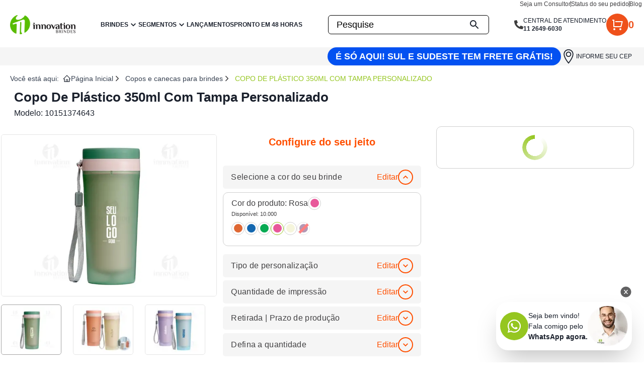

--- FILE ---
content_type: text/html; charset=utf-8
request_url: https://innovationbrindes.com.br/copo-plastico-brindes-promocional-10151374643
body_size: 41309
content:
<!DOCTYPE html><html lang="pt-BR" data-critters-container><head><meta charset="utf-8"><meta name="theme-color" content="#58BC03"><meta name="googlebot" content="index, follow"><meta name="google" content="notranslate"><meta name="google-site-verification" content="wBWtim4iA3_C8qp-dr_Gyv47Vf0SoEr0b_SpAaPKY"><link rel="preconnect" href="https://fonts.googleapis.com"><link rel="preconnect" href="https://fonts.gstatic.com" crossorigin="anonymous"><link rel="shortcut icon" href="/images/logo-icon.png"><link rel="apple-touch-icon" href="/icon-192x192.png"><link rel="manifest" href="/manifest.json"><link rel="icon" href="/favicon.png" sizes="any"><script type="application/ld+json">{"@context":"https://schema.org","@type":"LocalBusiness","@id":"https://innovationbrindes.com.br","name":"Innovation Brindes","description":"A Innovation Brindes é a maior empresa de brindes personalizados promocionais do Brasil, com mais de 20 anos de experiência em brindes corporativos e promocionais.","url":"https://innovationbrindes.com.br","telephone":"+55-11-2649-6030","priceRange":"R$","image":["https://imgproductioncrm.s3.us-east-2.amazonaws.com/LOGO-PDF.png1722951561.3917"],"address":{"@type":"PostalAddress","streetAddress":"Rua Alesso Baldovinetti, 378","addressLocality":"São Paulo","addressRegion":"SP","postalCode":"02555-000","addressCountry":"BR"},"geo":{"latitude":"-23.492025","longitude":"-46.6669882","@type":"GeoCoordinates"},"openingHoursSpecification":[{"opens":"08:00","closes":"18:00","dayOfWeek":["Monday","Tuesday","Wednesday","Thursday","Friday","Saturday"],"validFrom":"2019-12-23","validThrough":"2025-12-06","@type":"OpeningHoursSpecification"}]}</script><title>Copo De Plástico 350ml Com Tampa Personalizado | Brindes Personalizado</title><meta name="viewport" content="width=device-width, initial-scale=1, shrink-to-fit=no"><meta name="description" content="Copo plástico de 350ml perfeito para personalização! Ideal para brindes corporativos, festas e eventos. Resistente e prático. Personalize com a sua ma..."><meta name="robots" content="index, follow"><meta name="author" content="Innovation Brindes"><meta name="distribution" content="Global"><meta name="rating" content="General"><meta name="language" content="pt-br"><meta name="revisit-after" content="1 days"><meta name="classification" content="Brindes"><meta name="category" content="Brindes"><meta name="coverage" content="Worldwide"><meta name="keywords" content="Copo De Plástico 350ml Com Tampa Personalizado | Brindes Personalizado"><meta property="og:title" content="Copo Plastico Brindes Promocional - 10151374643 - Innovation Brindes"><meta property="og:description" content="Innovation Brindes - Copo Plastico Brindes Promocional - 10151374643 - undefined"><meta property="og:url" content="https://www.innovationbrindes.com.br/copo-plastico-brindes-promocional-10151374643"><meta property="og:site_name" content="Innovation Brindes"><meta property="og:type" content="website"><meta property="og:locale" content="pt_BR"><meta property="og:image" content="https://imgprodutos.s3.us-east-2.amazonaws.com/4643/copo-plastico-brindes-promocional-1-1.jpg"><meta property="og:image:width" content="1200"><meta property="og:image:height" content="630"><meta property="og:image:type" content="image/png"><meta property="og:image:secure_url" content="https://imgprodutos.s3.us-east-2.amazonaws.com/4643/copo-plastico-brindes-promocional-1-1.jpg"><meta property="og:image:alt" content="Copo Plastico Brindes Promocional - 10151374643"><meta property="og:image:alt" content="Copo Plastico Brindes Promocional - 10151374643 - Innovation Brindes"><link rel="canonical" href="https://innovationbrindes.com.br/copo-plastico-brindes-promocional-10151374643"><link rel="preload" as="image" imagesrcset="/_next/image?url=https%3A%2F%2Fimgproductioncrm.s3.us-east-2.amazonaws.com%2Flogobanner.png&amp;w=256&amp;q=75 1x, /_next/image?url=https%3A%2F%2Fimgproductioncrm.s3.us-east-2.amazonaws.com%2Flogobanner.png&amp;w=320&amp;q=75 2x"><meta name="next-head-count" content="42"><link rel="preconnect" href="https://fonts.googleapis.com"><link rel="preconnect" href="https://fonts.gstatic.com" crossorigin="anonymous"><link rel="preload" as="style" data-href="https://fonts.googleapis.com/css2?family=Open+Sans:wght@300;400;500;600;700;800&amp;display=swap"><link rel="preconnect" href="https://fonts.gstatic.com" crossorigin><script defer nomodule src="/_next/static/chunks/polyfills-0d1b80a048d4787e.js"></script><script defer src="/_next/static/chunks/238.8a204de71de5bd7b.js"></script><script defer src="/_next/static/chunks/7079.123af7b668c93ef5.js"></script><script defer src="/_next/static/chunks/8880.ccf2eaafd0267952.js"></script><script defer src="/_next/static/chunks/7793.6e09f1f273041628.js"></script><script defer src="/_next/static/chunks/129.e28f6f61991440fc.js"></script><script defer src="/_next/static/chunks/649.5f15bd6f026b2965.js"></script><script defer src="/_next/static/chunks/1492.e3f9c7b5c82fa603.js"></script><script defer src="/_next/static/chunks/1690.462d3a0a5f22e83f.js"></script><script src="/_next/static/chunks/webpack-033080b3eddc70cd.js" defer></script><script src="/_next/static/chunks/framework-740d8ddf0cbc1939.js" defer></script><script src="/_next/static/chunks/commons-65f79db8f09c0789.js" defer></script><script src="/_next/static/chunks/main-e766a029c666ca00.js" defer></script><script src="/_next/static/chunks/pages/_app-80fb631de2b7b913.js" defer></script><script src="/_next/static/chunks/pages/%5Bidproduto%5D-15e06f2bc2d81864.js" defer></script><script src="/_next/static/AvL99ndkHBpq5FScuGNPR/_buildManifest.js" defer></script><script src="/_next/static/AvL99ndkHBpq5FScuGNPR/_ssgManifest.js" defer></script><style>*,:after,:before{box-sizing:border-box;border:0 solid #e2e8f0}:after,:before{--tw-content:""}html{line-height:1.5;-webkit-text-size-adjust:100%;-moz-tab-size:4;tab-size:4;font-family:Open Sans,sans-serif;font-feature-settings:normal;font-variation-settings:normal}body{margin:0;line-height:inherit}h1,h2,h3{font-size:inherit;font-weight:inherit}a{color:inherit;text-decoration:inherit}strong{font-weight:bolder}table{text-indent:0;border-color:inherit;border-collapse:collapse}button,input{font-family:inherit;font-size:100%;font-weight:inherit;line-height:inherit;color:inherit;margin:0;padding:0}button{text-transform:none}[type=submit],button{-webkit-appearance:button;background-color:initial;background-image:none}h1,h2,h3,p{margin:0}ol,ul{list-style:none;margin:0;padding:0}input::placeholder{opacity:1;color:#616162}button{cursor:pointer}iframe,img,svg{display:block;vertical-align:middle}img{max-width:100%;height:auto}*,:after,:before{--tw-border-spacing-x:0;--tw-border-spacing-y:0;--tw-translate-x:0;--tw-translate-y:0;--tw-rotate:0;--tw-skew-x:0;--tw-skew-y:0;--tw-scale-x:1;--tw-scale-y:1;--tw-pan-x: ;--tw-pan-y: ;--tw-pinch-zoom: ;--tw-scroll-snap-strictness:proximity;--tw-gradient-from-position: ;--tw-gradient-via-position: ;--tw-gradient-to-position: ;--tw-ordinal: ;--tw-slashed-zero: ;--tw-numeric-figure: ;--tw-numeric-spacing: ;--tw-numeric-fraction: ;--tw-ring-inset: ;--tw-ring-offset-width:0px;--tw-ring-offset-color:#fff;--tw-ring-color:#3b82f680;--tw-ring-offset-shadow:0 0 #0000;--tw-ring-shadow:0 0 #0000;--tw-shadow:0 0 #0000;--tw-shadow-colored:0 0 #0000;--tw-blur: ;--tw-brightness: ;--tw-contrast: ;--tw-grayscale: ;--tw-hue-rotate: ;--tw-invert: ;--tw-saturate: ;--tw-sepia: ;--tw-drop-shadow: ;--tw-backdrop-blur: ;--tw-backdrop-brightness: ;--tw-backdrop-contrast: ;--tw-backdrop-grayscale: ;--tw-backdrop-hue-rotate: ;--tw-backdrop-invert: ;--tw-backdrop-opacity: ;--tw-backdrop-saturate: ;--tw-backdrop-sepia: }.container{width:100%;padding-right:1rem;padding-left:1rem}@media (min-width:1272px){.container{max-width:1272px;padding-right:1rem;padding-left:1rem}}.invisible{visibility:hidden}.fixed{position:fixed}.absolute{position:absolute}.relative{position:relative}.inset-0{inset:0}.left-0{left:0}.right-0{right:0}.top-0{top:0}.top-full{top:100%}.z-40{z-index:40}.z-50{z-index:50}.z-\[9999\]{z-index:9999}.mx-auto{margin-left:auto;margin-right:auto}.my-2{margin-top:.5rem;margin-bottom:.5rem}.mb-10{margin-bottom:2.5rem}.mb-2{margin-bottom:.5rem}.mb-3{margin-bottom:.75rem}.mb-5{margin-bottom:1.25rem}.mb-\[15px\]{margin-bottom:15px}.ml-2{margin-left:.5rem}.ml-auto{margin-left:auto}.mr-2{margin-right:.5rem}.mr-auto{margin-right:auto}.mt-2{margin-top:.5rem}.mt-4{margin-top:1rem}.block{display:block}.inline-block{display:inline-block}.flex{display:flex}.inline-flex{display:inline-flex}.grid{display:grid}.hidden{display:none}.h-10{height:2.5rem}.h-11{height:2.75rem}.h-12{height:3rem}.h-16{height:4rem}.h-3{height:.75rem}.h-4{height:1rem}.h-5{height:1.25rem}.h-6{height:1.5rem}.h-7{height:1.75rem}.h-8{height:2rem}.h-9{height:2.25rem}.h-\[20px\]{height:20px}.h-\[24px\]{height:24px}.h-\[300px\]{height:300px}.h-\[30px\]{height:30px}.h-\[400px\]{height:400px}.h-\[412px\]{height:412px}.h-fit{height:-moz-fit-content;height:fit-content}.h-px{height:1px}.min-h-\[20px\]{min-height:20px}.min-h-\[500px\]{min-height:500px}.w-10{width:2.5rem}.w-16{width:4rem}.w-2\/3{width:66.666667%}.w-3\/4{width:75%}.w-32{width:8rem}.w-4{width:1rem}.w-5{width:1.25rem}.w-6{width:1.5rem}.w-9{width:2.25rem}.w-96{width:24rem}.w-\[120px\]{width:120px}.w-\[160px\]{width:160px}.w-\[180px\]{width:180px}.w-\[200px\]{width:200px}.w-\[24px\]{width:24px}.w-\[30px\]{width:30px}.w-\[320px\]{width:320px}.w-full{width:100%}.w-px{width:1px}.max-w-\[1219px\]{max-width:1219px}.max-w-\[1266px\]{max-width:1266px}.max-w-\[138px\]{max-width:138px}.max-w-\[20px\]{max-width:20px}.max-w-\[30px\]{max-width:30px}.max-w-\[324px\]{max-width:324px}.max-w-\[calc\(100vw-2rem\)\]{max-width:calc(100vw - 2rem)}.max-w-sm{max-width:24rem}.max-w-xs{max-width:20rem}.flex-1{flex:1 1 0%}.flex-shrink-0{flex-shrink:0}.-translate-y-1{transform:translate(var(--tw-translate-x),var(--tw-translate-y)) rotate(var(--tw-rotate)) skewX(var(--tw-skew-x)) skewY(var(--tw-skew-y)) scaleX(var(--tw-scale-x)) scaleY(var(--tw-scale-y))}.-translate-y-1{--tw-translate-y:-0.25rem}.translate-y-\[1000px\]{transform:translate(var(--tw-translate-x),var(--tw-translate-y)) rotate(var(--tw-rotate)) skewX(var(--tw-skew-x)) skewY(var(--tw-skew-y)) scaleX(var(--tw-scale-x)) scaleY(var(--tw-scale-y))}.translate-y-\[1000px\]{--tw-translate-y:1000px}.rotate-0{transform:translate(var(--tw-translate-x),var(--tw-translate-y)) rotate(var(--tw-rotate)) skewX(var(--tw-skew-x)) skewY(var(--tw-skew-y)) scaleX(var(--tw-scale-x)) scaleY(var(--tw-scale-y))}.rotate-0{--tw-rotate:0deg}.transform{transform:translate(var(--tw-translate-x),var(--tw-translate-y)) rotate(var(--tw-rotate)) skewX(var(--tw-skew-x)) skewY(var(--tw-skew-y)) scaleX(var(--tw-scale-x)) scaleY(var(--tw-scale-y))}@keyframes fade-in-down{0%{opacity:0;transform:translateY(-70px)}to{opacity:1;transform:translateY(0)}}.animate-fade-in-down{animation:fade-in-down .5s ease-out}@keyframes fade-in-left{0%{opacity:0;transform:translateX(-70px)}to{opacity:1;transform:translateX(0)}}.animate-fade-in-left{animation:fade-in-left .2s ease-out}@keyframes pulse{50%{opacity:.5}}.animate-pulse{animation:pulse 2s cubic-bezier(.4,0,.6,1) infinite}.cursor-default{cursor:default}.cursor-pointer{cursor:pointer}.columns-2{-moz-columns:2;column-count:2}.columns-4{-moz-columns:4;column-count:4}.grid-cols-2{grid-template-columns:repeat(2,minmax(0,1fr))}.grid-cols-3{grid-template-columns:repeat(3,minmax(0,1fr))}.grid-cols-\[1fr\2c 100px\2c 1fr\]{grid-template-columns:1fr 100px 1fr}.grid-cols-\[1fr\2c 90px\2c 1fr\]{grid-template-columns:1fr 90px 1fr}.grid-cols-\[repeat\(auto-fill\2c minmax\(200px\2c 1fr\)\)\]{grid-template-columns:repeat(auto-fill,minmax(200px,1fr))}.flex-col{flex-direction:column}.flex-wrap{flex-wrap:wrap}.items-start{align-items:flex-start}.items-end{align-items:flex-end}.items-center{align-items:center}.justify-start{justify-content:flex-start}.justify-end{justify-content:flex-end}.justify-center{justify-content:center}.justify-between{justify-content:space-between}.gap-1{gap:.25rem}.gap-10{gap:2.5rem}.gap-16{gap:4rem}.gap-2{gap:.5rem}.gap-3{gap:.75rem}.gap-4{gap:1rem}.gap-5{gap:1.25rem}.gap-6{gap:1.5rem}.gap-7{gap:1.75rem}.gap-8{gap:2rem}.gap-9{gap:2.25rem}.gap-x-16{-moz-column-gap:4rem;column-gap:4rem}.space-x-1>:not([hidden])~:not([hidden]){--tw-space-x-reverse:0;margin-right:calc(.25rem * var(--tw-space-x-reverse));margin-left:calc(.25rem * calc(1 - var(--tw-space-x-reverse)))}.space-y-2>:not([hidden])~:not([hidden]){--tw-space-y-reverse:0;margin-top:calc(.5rem * calc(1 - var(--tw-space-y-reverse)));margin-bottom:calc(.5rem * var(--tw-space-y-reverse))}.space-y-6>:not([hidden])~:not([hidden]){--tw-space-y-reverse:0;margin-top:calc(1.5rem * calc(1 - var(--tw-space-y-reverse)));margin-bottom:calc(1.5rem * var(--tw-space-y-reverse))}.self-center{align-self:center}.overflow-auto{overflow:auto}.overflow-hidden{overflow:hidden}.overflow-x-auto{overflow-x:auto}.truncate{overflow:hidden;text-overflow:ellipsis}.truncate,.whitespace-nowrap{white-space:nowrap}.break-normal{overflow-wrap:normal;word-break:normal}.rounded{border-radius:.25rem}.rounded-3xl{border-radius:1.5rem}.rounded-full{border-radius:9999px}.rounded-md{border-radius:.375rem}.border{border-width:1px}.border-b{border-bottom-width:1px}.border-b-2{border-bottom-width:2px}.border-t{border-top-width:1px}.border-t-2{border-top-width:2px}.border-solid{border-style:solid}.border-\[\#000000\],.border-\[\#000\]{--tw-border-opacity:1;border-color:rgb(0 0 0/var(--tw-border-opacity))}.border-\[\#f9f9f9\]{--tw-border-opacity:1;border-color:rgb(249 249 249/var(--tw-border-opacity))}.border-gray-300{--tw-border-opacity:1;border-color:rgb(145 145 145/var(--tw-border-opacity))}.bg-\[\#414042\]{--tw-bg-opacity:1;background-color:rgb(65 64 66/var(--tw-bg-opacity))}.bg-\[\#F2F2F2\]{--tw-bg-opacity:1;background-color:rgb(242 242 242/var(--tw-bg-opacity))}.bg-\[\#F5F5F5\]{--tw-bg-opacity:1;background-color:rgb(245 245 245/var(--tw-bg-opacity))}.bg-\[\#FF4F00\]{--tw-bg-opacity:1;background-color:rgb(255 79 0/var(--tw-bg-opacity))}.bg-\[\#f5caba\]{--tw-bg-opacity:1;background-color:rgb(245 202 186/var(--tw-bg-opacity))}.bg-\[\#f5f5f5\]{--tw-bg-opacity:1;background-color:rgb(245 245 245/var(--tw-bg-opacity))}.bg-\[\#f7dbd1\]{--tw-bg-opacity:1;background-color:rgb(247 219 209/var(--tw-bg-opacity))}.bg-\[\#fff\]{--tw-bg-opacity:1;background-color:rgb(255 255 255/var(--tw-bg-opacity))}.bg-black{--tw-bg-opacity:1;background-color:rgb(0 0 0/var(--tw-bg-opacity))}.bg-gray-100{--tw-bg-opacity:1;background-color:rgb(207 207 207/var(--tw-bg-opacity))}.bg-gray-200{--tw-bg-opacity:1;background-color:rgb(164 163 163/var(--tw-bg-opacity))}.bg-gray-300{--tw-bg-opacity:1;background-color:rgb(145 145 145/var(--tw-bg-opacity))}.bg-slate-200{--tw-bg-opacity:1;background-color:rgb(226 232 240/var(--tw-bg-opacity))}.bg-transparent{background-color:initial}.bg-white{--tw-bg-opacity:1;background-color:rgb(255 255 255/var(--tw-bg-opacity))}.bg-opacity-70{--tw-bg-opacity:0.7}.p-3{padding:.75rem}.p-4{padding:1rem}.px-0{padding-left:0;padding-right:0}.px-2{padding-left:.5rem;padding-right:.5rem}.px-3{padding-left:.75rem;padding-right:.75rem}.px-4{padding-left:1rem;padding-right:1rem}.px-8{padding-left:2rem;padding-right:2rem}.py-1{padding-top:.25rem;padding-bottom:.25rem}.py-2{padding-top:.5rem;padding-bottom:.5rem}.py-4{padding-top:1rem;padding-bottom:1rem}.py-6{padding-top:1.5rem;padding-bottom:1.5rem}.py-7{padding-top:1.75rem;padding-bottom:1.75rem}.py-\[30px\]{padding-top:30px;padding-bottom:30px}.pb-10{padding-bottom:2.5rem}.pb-4{padding-bottom:1rem}.pb-5{padding-bottom:1.25rem}.pb-7{padding-bottom:1.75rem}.pl-2{padding-left:.5rem}.pl-6{padding-left:1.5rem}.pt-2{padding-top:.5rem}.pt-3{padding-top:.75rem}.pt-4{padding-top:1rem}.text-left{text-align:left}.text-center{text-align:center}.text-start{text-align:start}.font-sans{font-family:Open Sans,sans-serif}.text-2xl{font-size:1.5rem;line-height:2rem}.text-3xl{font-size:1.875rem;line-height:2.25rem}.text-\[26px\]{font-size:26px}.text-base{font-size:1rem;line-height:1.5rem}.text-lg{font-size:1.125rem;line-height:1.75rem}.text-sm{font-size:.875rem;line-height:1.25rem}.text-xl{font-size:1.25rem;line-height:1.75rem}.text-xs{font-size:.75rem;line-height:1rem}.font-bold{font-weight:700}.font-medium{font-weight:500}.font-normal{font-weight:400}.font-semibold{font-weight:600}.uppercase{text-transform:uppercase}.capitalize{text-transform:capitalize}.leading-3{line-height:.75rem}.leading-4{line-height:1rem}.text-\[\#3D3D3D\]{--tw-text-opacity:1;color:rgb(61 61 61/var(--tw-text-opacity))}.text-\[\#414042\]{--tw-text-opacity:1;color:rgb(65 64 66/var(--tw-text-opacity))}.text-\[\#747474\]{--tw-text-opacity:1;color:rgb(116 116 116/var(--tw-text-opacity))}.text-\[\#80BC00\]{--tw-text-opacity:1;color:rgb(128 188 0/var(--tw-text-opacity))}.text-black{--tw-text-opacity:1;color:rgb(0 0 0/var(--tw-text-opacity))}.text-gray-500{--tw-text-opacity:1;color:rgb(65 64 66/var(--tw-text-opacity))}.text-gray-700{--tw-text-opacity:1;color:rgb(55 65 81/var(--tw-text-opacity))}.text-green-500{--tw-text-opacity:1;color:rgb(149 198 32/var(--tw-text-opacity))}.text-red-500{--tw-text-opacity:1;color:rgb(239 68 68/var(--tw-text-opacity))}.text-white{--tw-text-opacity:1;color:rgb(255 255 255/var(--tw-text-opacity))}.underline{text-decoration-line:underline}.no-underline{text-decoration-line:none}.opacity-0{opacity:0}.shadow-lg{--tw-shadow:0 10px 15px -3px #0000001a,0 4px 6px -4px #0000001a;--tw-shadow-colored:0 10px 15px -3px var(--tw-shadow-color),0 4px 6px -4px var(--tw-shadow-color)}.shadow-lg{box-shadow:var(--tw-ring-offset-shadow,0 0 #0000),var(--tw-ring-shadow,0 0 #0000),var(--tw-shadow)}.shadow-sm{--tw-shadow:0 1px 2px 0 #0000000d;--tw-shadow-colored:0 1px 2px 0 var(--tw-shadow-color)}.shadow-sm{box-shadow:var(--tw-ring-offset-shadow,0 0 #0000),var(--tw-ring-shadow,0 0 #0000),var(--tw-shadow)}.outline-none{outline:2px solid #0000;outline-offset:2px}.transition{transition-property:color,background-color,border-color,text-decoration-color,fill,stroke,opacity,box-shadow,transform,filter,-webkit-backdrop-filter;transition-property:color,background-color,border-color,text-decoration-color,fill,stroke,opacity,box-shadow,transform,filter,backdrop-filter;transition-property:color,background-color,border-color,text-decoration-color,fill,stroke,opacity,box-shadow,transform,filter,backdrop-filter,-webkit-backdrop-filter;transition-timing-function:cubic-bezier(.4,0,.2,1);transition-duration:.15s}.transition-all{transition-property:all;transition-timing-function:cubic-bezier(.4,0,.2,1);transition-duration:.15s}.transition-transform{transition-property:transform;transition-timing-function:cubic-bezier(.4,0,.2,1)}.transition-transform{transition-duration:.15s}.duration-200{transition-duration:.2s}.duration-300{transition-duration:.3s}*{font-family:Open Sans,sans-serif}@property --border-angle{inherits:false;initial-value:0deg;syntax:"<angle>"}@media (min-width:768px){.md\:container{width:100%;padding-right:1rem;padding-left:1rem}@media (min-width:1272px){.md\:container{max-width:1272px;padding-right:1rem;padding-left:1rem}}}.placeholder\:text-\[\#000000\]::placeholder{--tw-text-opacity:1;color:rgb(0 0 0/var(--tw-text-opacity))}.before\:absolute:before{content:var(--tw-content);position:absolute}.before\:left-0:before{content:var(--tw-content);left:0}.before\:top-0:before{content:var(--tw-content);top:0}.before\:h-full:before{content:var(--tw-content);height:100%}.before\:w-0:before{content:var(--tw-content);width:0}.before\:bg-\[\#80BC00\]:before{content:var(--tw-content);--tw-bg-opacity:1;background-color:rgb(128 188 0/var(--tw-bg-opacity))}.focus-within\:border-\[\#80BC00\]:focus-within{--tw-border-opacity:1;border-color:rgb(128 188 0/var(--tw-border-opacity))}.focus-within\:shadow-lg:focus-within{--tw-shadow:0 10px 15px -3px #0000001a,0 4px 6px -4px #0000001a;--tw-shadow-colored:0 10px 15px -3px var(--tw-shadow-color),0 4px 6px -4px var(--tw-shadow-color);box-shadow:var(--tw-ring-offset-shadow,0 0 #0000),var(--tw-ring-shadow,0 0 #0000),var(--tw-shadow)}.hover\:bg-\[\#F9F9F9\]:hover{--tw-bg-opacity:1;background-color:rgb(249 249 249/var(--tw-bg-opacity))}.hover\:text-\[\#0000EE\]:hover{--tw-text-opacity:1;color:rgb(0 0 238/var(--tw-text-opacity))}.hover\:text-\[\#F45100\]:hover{--tw-text-opacity:1;color:rgb(244 81 0/var(--tw-text-opacity))}.hover\:text-green-500:hover{--tw-text-opacity:1;color:rgb(149 198 32/var(--tw-text-opacity))}.hover\:underline:hover{text-decoration-line:underline}.hover\:brightness-90:hover{--tw-brightness:brightness(.9)}.hover\:brightness-90:hover{filter:var(--tw-blur) var(--tw-brightness) var(--tw-contrast) var(--tw-grayscale) var(--tw-hue-rotate) var(--tw-invert) var(--tw-saturate) var(--tw-sepia) var(--tw-drop-shadow)}.hover\:before\:w-2:hover:before{content:var(--tw-content);width:.5rem}.focus\:outline-none:focus{outline:2px solid #0000;outline-offset:2px}.group:hover .group-hover\:block{display:block}.group:hover .group-hover\:flex{display:flex}.group:hover .group-hover\:text-green-500{--tw-text-opacity:1;color:rgb(149 198 32/var(--tw-text-opacity))}@media (min-width:640px){.sm\:col-span-3{grid-column:span 3/span 3}}@media (min-width:768px){.md\:relative{position:relative}.md\:mx-auto{margin-left:auto;margin-right:auto}.md\:mb-0{margin-bottom:0}.md\:ml-0{margin-left:0}.md\:block{display:block}.md\:flex{display:flex}.md\:grid{display:grid}.md\:hidden{display:none}.md\:h-11{height:2.75rem}.md\:h-\[400px\]{height:400px}.md\:w-11{width:2.75rem}.md\:max-w-\[466px\]{max-width:466px}.md\:max-w-full{max-width:100%}.md\:columns-2{-moz-columns:2;column-count:2}.md\:items-center{align-items:center}.md\:gap-2{gap:.5rem}.md\:gap-5{gap:1.25rem}.md\:space-x-2>:not([hidden])~:not([hidden]){--tw-space-x-reverse:0;margin-right:calc(.5rem * var(--tw-space-x-reverse));margin-left:calc(.5rem * calc(1 - var(--tw-space-x-reverse)))}.md\:border{border-width:1px}.md\:border-none{border-style:none}.md\:px-0{padding-left:0;padding-right:0}.md\:px-5{padding-left:1.25rem;padding-right:1.25rem}.md\:px-8{padding-left:2rem;padding-right:2rem}.md\:py-0{padding-top:0;padding-bottom:0}.md\:text-base{font-size:1rem;line-height:1.5rem}.md\:shadow-md{--tw-shadow:0 4px 6px -1px #0000001a,0 2px 4px -2px #0000001a;--tw-shadow-colored:0 4px 6px -1px var(--tw-shadow-color),0 2px 4px -2px var(--tw-shadow-color)}.md\:shadow-md{box-shadow:var(--tw-ring-offset-shadow,0 0 #0000),var(--tw-ring-shadow,0 0 #0000),var(--tw-shadow)}}:root{--swiper-theme-color:#007aff}</style><link rel="stylesheet" href="/_next/static/css/9693590330d63d0b.css" data-n-g media="print" onload="this.media='all'"><noscript><link rel="stylesheet" href="/_next/static/css/9693590330d63d0b.css" data-n-g></noscript><link rel="stylesheet" href="/_next/static/css/7fe57042afae2767.css" media="print" onload="this.media='all'"><noscript><link rel="stylesheet" href="/_next/static/css/7fe57042afae2767.css"></noscript><noscript data-n-css></noscript><style data-styled data-styled-version="5.3.3">.joLkOO{width:100%;height:100%;background-color:#f5f5f5;margin:0 auto;--webkit-font-smoothing:antialiased;grid-gap:1rem;}/*!sc*/
data-styled.g38[id="sc-e7f7612b-0"]{content:"joLkOO,"}/*!sc*/
.gtAZEA{width:100%;min-height:100vh;background-color:#f5f5f5;margin:0 auto;--webkit-font-smoothing:antialiased;position:relative;overflow:visible;contain:layout;}/*!sc*/
data-styled.g39[id="sc-e7f7612b-1"]{content:"gtAZEA,"}/*!sc*/
.cefpYG{font-family:"Open Sans",sans-serif;width:100%;background-color:#fff;}/*!sc*/
data-styled.g40[id="sc-e7f7612b-2"]{content:"cefpYG,"}/*!sc*/
.krNnjW{width:100%;display:grid;margin:0 auto;place-content:center;grid-column-gap:30px;background-color:#fff;grid-template-columns:1fr 1fr 335px;height:-webkit-fit-content;height:-moz-fit-content;height:fit-content;}/*!sc*/
.krNnjW h1,.krNnjW p{margin:0;}/*!sc*/
@media (max-width:1366px){.krNnjW{grid-template-columns:427px 430px 325px;place-content:center;}}/*!sc*/
@media (max-width:1280px){.krNnjW{grid-template-columns:repeat(auto-fit,minmax(300px,1fr));}}/*!sc*/
@media (max-width:768px){.krNnjW{grid-template-columns:1fr;}}/*!sc*/
data-styled.g41[id="sc-e7f7612b-3"]{content:"krNnjW,"}/*!sc*/
.hoyTiR{display:-webkit-box;display:-webkit-flex;display:-ms-flexbox;display:flex;-webkit-flex-direction:column;-ms-flex-direction:column;flex-direction:column;-webkit-align-items:center;-webkit-box-align:center;-ms-flex-align:center;align-items:center;-webkit-box-pack:start;-webkit-justify-content:flex-start;-ms-flex-pack:start;justify-content:flex-start;height:auto;padding:0.9rem 0;margin-top:1rem;background-color:#fff;border-color:#cfcfcf;}/*!sc*/
@media (max-width:768px){.hoyTiR{padding:0.9rem 1rem;}}/*!sc*/
data-styled.g42[id="sc-4f13fb9d-0"]{content:"hoyTiR,"}/*!sc*/
.eWBcqn{color:#ff4f00;font-size:20px;font-weight:bold;}/*!sc*/
data-styled.g53[id="sc-d9dd4eb4-0"]{content:"eWBcqn,"}/*!sc*/
.hozlBp{max-height:-webkit-fit-content;max-height:-moz-fit-content;max-height:fit-content;width:100%;display:-webkit-box;display:-webkit-flex;display:-ms-flexbox;display:flex;-webkit-flex-direction:column;-ms-flex-direction:column;flex-direction:column;-webkit-align-items:center;-webkit-box-align:center;-ms-flex-align:center;align-items:center;border:1px solid #cfcfcf;border-radius:10px;padding:1rem;margin-top:-1rem;}/*!sc*/
data-styled.g62[id="sc-3ae00ff3-1"]{content:"hozlBp,"}/*!sc*/
.jbooxg{font-family:"Open Sans",sans-serif;width:100%;--webkit-font-smoothing:antialiased;background-color:#fff;}/*!sc*/
data-styled.g72[id="sc-2ffa24d4-0"]{content:"jbooxg,"}/*!sc*/
.kTUQKS{display:-webkit-box;display:-webkit-flex;display:-ms-flexbox;display:flex;-webkit-box-pack:center;-webkit-justify-content:center;-ms-flex-pack:center;justify-content:center;-webkit-align-items:center;-webkit-box-align:center;-ms-flex-align:center;align-items:center;-webkit-flex-direction:column;-ms-flex-direction:column;flex-direction:column;width:100%;max-width:1280px;margin:0 auto;padding-block:38px;height:-webkit-fit-content;height:-moz-fit-content;height:fit-content;margin-bottom:2rem;margin-top:1rem;}/*!sc*/
.kTUQKS h1,.kTUQKS p{margin:0;}/*!sc*/
@media (max-width:1366px){.kTUQKS{max-width:1280px;}}/*!sc*/
@media (max-width:768px){.kTUQKS{grid-template-columns:1fr;max-width:1380px;}}/*!sc*/
data-styled.g73[id="sc-2ffa24d4-1"]{content:"kTUQKS,"}/*!sc*/
.coNPoO{margin-top:50px;display:-webkit-box;display:-webkit-flex;display:-ms-flexbox;display:flex;-webkit-box-pack:center;-webkit-justify-content:center;-ms-flex-pack:center;justify-content:center;-webkit-flex-wrap:wrap;-ms-flex-wrap:wrap;flex-wrap:wrap;gap:16px;padding-inline:16px;}/*!sc*/
.coNPoO a{-webkit-text-decoration:none;text-decoration:none;color:inherit;}/*!sc*/
data-styled.g74[id="sc-2ffa24d4-2"]{content:"coNPoO,"}/*!sc*/
.jmOocJ{color:inherit;-webkit-text-decoration:none;text-decoration:none;display:-webkit-box;display:-webkit-flex;display:-ms-flexbox;display:flex;-webkit-flex-direction:column;-ms-flex-direction:column;flex-direction:column;-webkit-align-items:flex-start;-webkit-box-align:flex-start;-ms-flex-align:flex-start;align-items:flex-start;-webkit-box-pack:start;-webkit-justify-content:flex-start;-ms-flex-pack:start;justify-content:flex-start;position:relative;max-width:396px;width:100%;height:347px;border:1px solid #cfcfcf;position:relative;-webkit-transition:all 0.1s ease-in-out;transition:all 0.1s ease-in-out;overflow:hidden;font-family:"Open Sans",sans-serif;color:#414042;}/*!sc*/
.jmOocJ h1,.jmOocJ h2,.jmOocJ h3,.jmOocJ h4,.jmOocJ h5,.jmOocJ h6,.jmOocJ p{margin:0;font-family:"Open Sans",sans-serif;}/*!sc*/
.jmOocJ:hover{box-shadow:0px 0px 10px 0px rgba(0,0,0,0.2);-webkit-transform:translateY(-5px);-ms-transform:translateY(-5px);transform:translateY(-5px);color:#414042;}/*!sc*/
.jmOocJ .hover-content{position:absolute;display:-webkit-box;display:-webkit-flex;display:-ms-flexbox;display:flex;-webkit-flex-direction:column;-ms-flex-direction:column;flex-direction:column;width:100%;height:0%;bottom:0;-webkit-align-items:center;-webkit-box-align:center;-ms-flex-align:center;align-items:center;-webkit-box-pack:center;-webkit-justify-content:center;-ms-flex-pack:center;justify-content:center;gap:2px;-webkit-transition:all 0.1s ease-in-out;transition:all 0.1s ease-in-out;}/*!sc*/
.jmOocJ .hover-content .button{max-width:252px;width:100%;outline:none;border:none;color:#fff;font-size:14px;font-weight:700;padding:5px 8px;border-radius:4px;display:-webkit-box;display:-webkit-flex;display:-ms-flexbox;display:flex;-webkit-align-items:center;-webkit-box-align:center;-ms-flex-align:center;align-items:center;-webkit-box-pack:center;-webkit-justify-content:center;-ms-flex-pack:center;justify-content:center;-webkit-transition:all 0.1s ease-in-out;transition:all 0.1s ease-in-out;cursor:pointer;}/*!sc*/
.jmOocJ .hover-content .button:hover{-webkit-transform:scale(1.05);-ms-transform:scale(1.05);transform:scale(1.05);}/*!sc*/
.jmOocJ .hover-content .button.whatsapp{background-color:#707070;gap:8px;}/*!sc*/
.jmOocJ .hover-content .button.whatsapp:hover{background-color:#95c620;}/*!sc*/
.jmOocJ .hover-content .button.vermenos{background-color:#707070;gap:8px;}/*!sc*/
.jmOocJ .hover-content .button.vermenos a{color:#fff;-webkit-text-decoration:none;text-decoration:none;}/*!sc*/
.jmOocJ .hover-content .button.vermais{background-color:#ff4f00;gap:8px;}/*!sc*/
.jmOocJ .hover-content .button.vermais a{color:#fff;-webkit-text-decoration:none;text-decoration:none;}/*!sc*/
.jmOocJ:hover .hover-content{height:25%;background-color:#f9f9f9;}/*!sc*/
data-styled.g76[id="sc-1e8af9bb-0"]{content:"jmOocJ,"}/*!sc*/
.hXCMvA{padding:33px 11px 0px 11px;display:grid;grid-template-columns:171px 1fr;gap:16px;cursor:pointer;}/*!sc*/
data-styled.g77[id="sc-1e8af9bb-1"]{content:"hXCMvA,"}/*!sc*/
.eyBVWo{width:171px;height:212px;border:1px solid #cfcfcf;overflow:hidden;}/*!sc*/
.eyBVWo img{width:100%;height:100%;object-fit:cover;}/*!sc*/
data-styled.g78[id="sc-1e8af9bb-2"]{content:"eyBVWo,"}/*!sc*/
.haarqL{display:-webkit-box;display:-webkit-flex;display:-ms-flexbox;display:flex;-webkit-flex-direction:column;-ms-flex-direction:column;flex-direction:column;-webkit-align-items:flex-start;-webkit-box-align:flex-start;-ms-flex-align:flex-start;align-items:flex-start;-webkit-box-pack:justify;-webkit-justify-content:space-between;-ms-flex-pack:justify;justify-content:space-between;}/*!sc*/
.haarqL .header_content{display:-webkit-box;display:-webkit-flex;display:-ms-flexbox;display:flex;-webkit-flex-direction:column;-ms-flex-direction:column;flex-direction:column;}/*!sc*/
data-styled.g79[id="sc-1e8af9bb-3"]{content:"haarqL,"}/*!sc*/
.hocVcA{font-size:15px;font-weight:700;}/*!sc*/
data-styled.g80[id="sc-1e8af9bb-4"]{content:"hocVcA,"}/*!sc*/
.hoQRjm{font-size:15px;font-weight:400;}/*!sc*/
data-styled.g81[id="sc-1e8af9bb-5"]{content:"hoQRjm,"}/*!sc*/
.hSRbrW{padding-top:0.4rem;color:#919191;font-size:12px;display:-webkit-box;-webkit-line-clamp:4;-webkit-box-orient:vertical;overflow:hidden;}/*!sc*/
data-styled.g82[id="sc-1e8af9bb-6"]{content:"hSRbrW,"}/*!sc*/
.blwtOq{display:-webkit-box;display:-webkit-flex;display:-ms-flexbox;display:flex;-webkit-flex-direction:column;-ms-flex-direction:column;flex-direction:column;-webkit-align-self:flex-end;-ms-flex-item-align:end;align-self:flex-end;gap:8px;}/*!sc*/
.blwtOq .header_cores{font-size:13px;font-weight:700;text-transform:lowercase;text-align:right;}/*!sc*/
data-styled.g83[id="sc-1e8af9bb-7"]{content:"blwtOq,"}/*!sc*/
.fQeicW{display:-webkit-box;display:-webkit-flex;display:-ms-flexbox;display:flex;gap:3px;-webkit-align-items:center;-webkit-box-align:center;-ms-flex-align:center;align-items:center;-webkit-box-pack:end;-webkit-justify-content:flex-end;-ms-flex-pack:end;justify-content:flex-end;}/*!sc*/
.fQeicW span{font-size:13px;font-weight:bold;}/*!sc*/
data-styled.g84[id="sc-1e8af9bb-8"]{content:"fQeicW,"}/*!sc*/
.cGQqqC{width:17px;height:17px;border-radius:50%;background-color:#1467af;border:1px solid #1467af;}/*!sc*/
.hXGFPy{width:17px;height:17px;border-radius:50%;background-color:#0C9BC8;border:1px solid #0C9BC8;}/*!sc*/
.eeotVG{width:17px;height:17px;border-radius:50%;background-color:#1B1E73;border:1px solid #1B1E73;}/*!sc*/
.cyzfDL{width:17px;height:17px;border-radius:50%;background-color:#ffffff;border:1px solid #CFCFCF;}/*!sc*/
.dmKiVq{width:17px;height:17px;border-radius:50%;background-color:#DF6834;border:1px solid #DF6834;}/*!sc*/
.hdYizi{width:17px;height:17px;border-radius:50%;background-color:#000000;border:1px solid #000000;}/*!sc*/
.bYxtTi{width:17px;height:17px;border-radius:50%;background-color:#07AA53;border:1px solid #07AA53;}/*!sc*/
.dWxkYu{width:17px;height:17px;border-radius:50%;background-color:#CE1730;border:1px solid #CE1730;}/*!sc*/
.cymnSC{width:17px;height:17px;border-radius:50%;background-color:#acb2b4;border:1px solid #acb2b4;}/*!sc*/
data-styled.g85[id="sc-1e8af9bb-9"]{content:"cGQqqC,hXGFPy,eeotVG,cyzfDL,dmKiVq,hdYizi,bYxtTi,dWxkYu,cymnSC,"}/*!sc*/
.hmEjjU{display:-webkit-box;display:-webkit-flex;display:-ms-flexbox;display:flex;width:100%;padding-inline:11px;padding-block:5px;height:100%;-webkit-box-pack:justify;-webkit-justify-content:space-between;-ms-flex-pack:justify;justify-content:space-between;background-color:#f9f9f9;}/*!sc*/
data-styled.g86[id="sc-1e8af9bb-10"]{content:"hmEjjU,"}/*!sc*/
.jfwVYu{display:-webkit-box;display:-webkit-flex;display:-ms-flexbox;display:flex;-webkit-flex-direction:column;-ms-flex-direction:column;flex-direction:column;-webkit-align-items:flex-start;-webkit-box-align:flex-start;-ms-flex-align:flex-start;align-items:flex-start;-webkit-box-pack:center;-webkit-justify-content:center;-ms-flex-pack:center;justify-content:center;gap:3px;width:1fr;}/*!sc*/
.jfwVYu span{font-size:12.6px;}/*!sc*/
data-styled.g87[id="sc-1e8af9bb-11"]{content:"jfwVYu,"}/*!sc*/
.kwOWmc{display:-webkit-box;display:-webkit-flex;display:-ms-flexbox;display:flex;width:132px;-webkit-flex-direction:column;-ms-flex-direction:column;flex-direction:column;-webkit-align-items:center;-webkit-box-align:center;-ms-flex-align:center;align-items:center;-webkit-box-pack:center;-webkit-justify-content:center;-ms-flex-pack:center;justify-content:center;position:relative;}/*!sc*/
.kwOWmc .label{font-size:10px;font-weight:400;}/*!sc*/
.kwOWmc .price{font-size:18px;font-weight:700;position:relative;}/*!sc*/
.kwOWmc .asterixo{font-size:10px;position:absolute;top:3px;right:-6px;}/*!sc*/
.kwOWmc::after{content:"";position:absolute;top:50%;left:0rem;-webkit-transform:translateY(-50%);-ms-transform:translateY(-50%);transform:translateY(-50%);width:2px;height:60%;background-color:#cfcfcf;opacity:0.5;}/*!sc*/
data-styled.g89[id="sc-1e8af9bb-13"]{content:"kwOWmc,"}/*!sc*/
.ctnjjK{display:-webkit-box;display:-webkit-flex;display:-ms-flexbox;display:flex;width:122px;-webkit-flex-direction:column;-ms-flex-direction:column;flex-direction:column;-webkit-align-items:center;-webkit-box-align:center;-ms-flex-align:center;align-items:center;-webkit-box-pack:center;-webkit-justify-content:center;-ms-flex-pack:center;justify-content:center;position:relative;}/*!sc*/
.ctnjjK .label{font-size:10px;font-weight:400;}/*!sc*/
.ctnjjK .price{font-size:18px;font-weight:700;position:relative;}/*!sc*/
.ctnjjK .asterixo{font-size:10px;position:absolute;top:3px;right:-6px;}/*!sc*/
@media (max-width:768px){.ctnjjK{width:90px;}}/*!sc*/
data-styled.g90[id="sc-1e8af9bb-14"]{content:"ctnjjK,"}/*!sc*/
.gInJvO{position:absolute;top:0;left:0;padding:2px 8px;max-width:182px;width:100%;background-color:#F5F5F5;color:#95C620;text-transform:uppercase;font-weight:700;font-size:12px;text-align:center;}/*!sc*/
.dgerSc{position:absolute;top:0;left:0;padding:2px 8px;max-width:182px;width:100%;background-color:#F5F5F5;color:#FCA62E;text-transform:uppercase;font-weight:700;font-size:12px;text-align:center;}/*!sc*/
data-styled.g91[id="sc-1e8af9bb-15"]{content:"gInJvO,dgerSc,"}/*!sc*/
</style><style data-href="https://fonts.googleapis.com/css2?family=Bebas+Neue&family=Inter:wght@100..900&family=Montserrat:ital,wght@0,100..900;1,100..900&display=swap">@font-face{font-family:'Bebas Neue';font-style:normal;font-weight:400;font-display:swap;src:url(https://fonts.gstatic.com/l/font?kit=JTUSjIg69CK48gW7PXooxW0&skey=6bd981f07b300212&v=v16) format('woff')}@font-face{font-family:'Inter';font-style:normal;font-weight:100;font-display:swap;src:url(https://fonts.gstatic.com/l/font?kit=UcCO3FwrK3iLTeHuS_nVMrMxCp50SjIw2boKoduKmMEVuLyeMZs&skey=c491285d6722e4fa&v=v20) format('woff')}@font-face{font-family:'Inter';font-style:normal;font-weight:200;font-display:swap;src:url(https://fonts.gstatic.com/l/font?kit=UcCO3FwrK3iLTeHuS_nVMrMxCp50SjIw2boKoduKmMEVuDyfMZs&skey=c491285d6722e4fa&v=v20) format('woff')}@font-face{font-family:'Inter';font-style:normal;font-weight:300;font-display:swap;src:url(https://fonts.gstatic.com/l/font?kit=UcCO3FwrK3iLTeHuS_nVMrMxCp50SjIw2boKoduKmMEVuOKfMZs&skey=c491285d6722e4fa&v=v20) format('woff')}@font-face{font-family:'Inter';font-style:normal;font-weight:400;font-display:swap;src:url(https://fonts.gstatic.com/l/font?kit=UcCO3FwrK3iLTeHuS_nVMrMxCp50SjIw2boKoduKmMEVuLyfMZs&skey=c491285d6722e4fa&v=v20) format('woff')}@font-face{font-family:'Inter';font-style:normal;font-weight:500;font-display:swap;src:url(https://fonts.gstatic.com/l/font?kit=UcCO3FwrK3iLTeHuS_nVMrMxCp50SjIw2boKoduKmMEVuI6fMZs&skey=c491285d6722e4fa&v=v20) format('woff')}@font-face{font-family:'Inter';font-style:normal;font-weight:600;font-display:swap;src:url(https://fonts.gstatic.com/l/font?kit=UcCO3FwrK3iLTeHuS_nVMrMxCp50SjIw2boKoduKmMEVuGKYMZs&skey=c491285d6722e4fa&v=v20) format('woff')}@font-face{font-family:'Inter';font-style:normal;font-weight:700;font-display:swap;src:url(https://fonts.gstatic.com/l/font?kit=UcCO3FwrK3iLTeHuS_nVMrMxCp50SjIw2boKoduKmMEVuFuYMZs&skey=c491285d6722e4fa&v=v20) format('woff')}@font-face{font-family:'Inter';font-style:normal;font-weight:800;font-display:swap;src:url(https://fonts.gstatic.com/l/font?kit=UcCO3FwrK3iLTeHuS_nVMrMxCp50SjIw2boKoduKmMEVuDyYMZs&skey=c491285d6722e4fa&v=v20) format('woff')}@font-face{font-family:'Inter';font-style:normal;font-weight:900;font-display:swap;src:url(https://fonts.gstatic.com/l/font?kit=UcCO3FwrK3iLTeHuS_nVMrMxCp50SjIw2boKoduKmMEVuBWYMZs&skey=c491285d6722e4fa&v=v20) format('woff')}@font-face{font-family:'Montserrat';font-style:italic;font-weight:100;font-display:swap;src:url(https://fonts.gstatic.com/l/font?kit=JTUFjIg1_i6t8kCHKm459Wx7xQYXK0vOoz6jq6R8aXw&skey=2d3c1187d5eede0f&v=v31) format('woff')}@font-face{font-family:'Montserrat';font-style:italic;font-weight:200;font-display:swap;src:url(https://fonts.gstatic.com/l/font?kit=JTUFjIg1_i6t8kCHKm459Wx7xQYXK0vOoz6jqyR9aXw&skey=2d3c1187d5eede0f&v=v31) format('woff')}@font-face{font-family:'Montserrat';font-style:italic;font-weight:300;font-display:swap;src:url(https://fonts.gstatic.com/l/font?kit=JTUFjIg1_i6t8kCHKm459Wx7xQYXK0vOoz6jq_p9aXw&skey=2d3c1187d5eede0f&v=v31) format('woff')}@font-face{font-family:'Montserrat';font-style:italic;font-weight:400;font-display:swap;src:url(https://fonts.gstatic.com/l/font?kit=JTUFjIg1_i6t8kCHKm459Wx7xQYXK0vOoz6jq6R9aXw&skey=2d3c1187d5eede0f&v=v31) format('woff')}@font-face{font-family:'Montserrat';font-style:italic;font-weight:500;font-display:swap;src:url(https://fonts.gstatic.com/l/font?kit=JTUFjIg1_i6t8kCHKm459Wx7xQYXK0vOoz6jq5Z9aXw&skey=2d3c1187d5eede0f&v=v31) format('woff')}@font-face{font-family:'Montserrat';font-style:italic;font-weight:600;font-display:swap;src:url(https://fonts.gstatic.com/l/font?kit=JTUFjIg1_i6t8kCHKm459Wx7xQYXK0vOoz6jq3p6aXw&skey=2d3c1187d5eede0f&v=v31) format('woff')}@font-face{font-family:'Montserrat';font-style:italic;font-weight:700;font-display:swap;src:url(https://fonts.gstatic.com/l/font?kit=JTUFjIg1_i6t8kCHKm459Wx7xQYXK0vOoz6jq0N6aXw&skey=2d3c1187d5eede0f&v=v31) format('woff')}@font-face{font-family:'Montserrat';font-style:italic;font-weight:800;font-display:swap;src:url(https://fonts.gstatic.com/l/font?kit=JTUFjIg1_i6t8kCHKm459Wx7xQYXK0vOoz6jqyR6aXw&skey=2d3c1187d5eede0f&v=v31) format('woff')}@font-face{font-family:'Montserrat';font-style:italic;font-weight:900;font-display:swap;src:url(https://fonts.gstatic.com/l/font?kit=JTUFjIg1_i6t8kCHKm459Wx7xQYXK0vOoz6jqw16aXw&skey=2d3c1187d5eede0f&v=v31) format('woff')}@font-face{font-family:'Montserrat';font-style:normal;font-weight:100;font-display:swap;src:url(https://fonts.gstatic.com/l/font?kit=JTUHjIg1_i6t8kCHKm4532VJOt5-QNFgpCtr6Uw9&skey=7bc19f711c0de8f&v=v31) format('woff')}@font-face{font-family:'Montserrat';font-style:normal;font-weight:200;font-display:swap;src:url(https://fonts.gstatic.com/l/font?kit=JTUHjIg1_i6t8kCHKm4532VJOt5-QNFgpCvr6Ew9&skey=7bc19f711c0de8f&v=v31) format('woff')}@font-face{font-family:'Montserrat';font-style:normal;font-weight:300;font-display:swap;src:url(https://fonts.gstatic.com/l/font?kit=JTUHjIg1_i6t8kCHKm4532VJOt5-QNFgpCs16Ew9&skey=7bc19f711c0de8f&v=v31) format('woff')}@font-face{font-family:'Montserrat';font-style:normal;font-weight:400;font-display:swap;src:url(https://fonts.gstatic.com/l/font?kit=JTUHjIg1_i6t8kCHKm4532VJOt5-QNFgpCtr6Ew9&skey=7bc19f711c0de8f&v=v31) format('woff')}@font-face{font-family:'Montserrat';font-style:normal;font-weight:500;font-display:swap;src:url(https://fonts.gstatic.com/l/font?kit=JTUHjIg1_i6t8kCHKm4532VJOt5-QNFgpCtZ6Ew9&skey=7bc19f711c0de8f&v=v31) format('woff')}@font-face{font-family:'Montserrat';font-style:normal;font-weight:600;font-display:swap;src:url(https://fonts.gstatic.com/l/font?kit=JTUHjIg1_i6t8kCHKm4532VJOt5-QNFgpCu170w9&skey=7bc19f711c0de8f&v=v31) format('woff')}@font-face{font-family:'Montserrat';font-style:normal;font-weight:700;font-display:swap;src:url(https://fonts.gstatic.com/l/font?kit=JTUHjIg1_i6t8kCHKm4532VJOt5-QNFgpCuM70w9&skey=7bc19f711c0de8f&v=v31) format('woff')}@font-face{font-family:'Montserrat';font-style:normal;font-weight:800;font-display:swap;src:url(https://fonts.gstatic.com/l/font?kit=JTUHjIg1_i6t8kCHKm4532VJOt5-QNFgpCvr70w9&skey=7bc19f711c0de8f&v=v31) format('woff')}@font-face{font-family:'Montserrat';font-style:normal;font-weight:900;font-display:swap;src:url(https://fonts.gstatic.com/l/font?kit=JTUHjIg1_i6t8kCHKm4532VJOt5-QNFgpCvC70w9&skey=7bc19f711c0de8f&v=v31) format('woff')}@font-face{font-family:'Bebas Neue';font-style:normal;font-weight:400;font-display:swap;src:url(https://fonts.gstatic.com/s/bebasneue/v16/JTUSjIg69CK48gW7PXoo9WdhyyTh89ZNpQ.woff2) format('woff2');unicode-range:U+0100-02BA,U+02BD-02C5,U+02C7-02CC,U+02CE-02D7,U+02DD-02FF,U+0304,U+0308,U+0329,U+1D00-1DBF,U+1E00-1E9F,U+1EF2-1EFF,U+2020,U+20A0-20AB,U+20AD-20C0,U+2113,U+2C60-2C7F,U+A720-A7FF}@font-face{font-family:'Bebas Neue';font-style:normal;font-weight:400;font-display:swap;src:url(https://fonts.gstatic.com/s/bebasneue/v16/JTUSjIg69CK48gW7PXoo9WlhyyTh89Y.woff2) format('woff2');unicode-range:U+0000-00FF,U+0131,U+0152-0153,U+02BB-02BC,U+02C6,U+02DA,U+02DC,U+0304,U+0308,U+0329,U+2000-206F,U+20AC,U+2122,U+2191,U+2193,U+2212,U+2215,U+FEFF,U+FFFD}@font-face{font-family:'Inter';font-style:normal;font-weight:100 900;font-display:swap;src:url(https://fonts.gstatic.com/s/inter/v20/UcC73FwrK3iLTeHuS_nVMrMxCp50SjIa2JL7W0Q5n-wU.woff2) format('woff2');unicode-range:U+0460-052F,U+1C80-1C8A,U+20B4,U+2DE0-2DFF,U+A640-A69F,U+FE2E-FE2F}@font-face{font-family:'Inter';font-style:normal;font-weight:100 900;font-display:swap;src:url(https://fonts.gstatic.com/s/inter/v20/UcC73FwrK3iLTeHuS_nVMrMxCp50SjIa0ZL7W0Q5n-wU.woff2) format('woff2');unicode-range:U+0301,U+0400-045F,U+0490-0491,U+04B0-04B1,U+2116}@font-face{font-family:'Inter';font-style:normal;font-weight:100 900;font-display:swap;src:url(https://fonts.gstatic.com/s/inter/v20/UcC73FwrK3iLTeHuS_nVMrMxCp50SjIa2ZL7W0Q5n-wU.woff2) format('woff2');unicode-range:U+1F00-1FFF}@font-face{font-family:'Inter';font-style:normal;font-weight:100 900;font-display:swap;src:url(https://fonts.gstatic.com/s/inter/v20/UcC73FwrK3iLTeHuS_nVMrMxCp50SjIa1pL7W0Q5n-wU.woff2) format('woff2');unicode-range:U+0370-0377,U+037A-037F,U+0384-038A,U+038C,U+038E-03A1,U+03A3-03FF}@font-face{font-family:'Inter';font-style:normal;font-weight:100 900;font-display:swap;src:url(https://fonts.gstatic.com/s/inter/v20/UcC73FwrK3iLTeHuS_nVMrMxCp50SjIa2pL7W0Q5n-wU.woff2) format('woff2');unicode-range:U+0102-0103,U+0110-0111,U+0128-0129,U+0168-0169,U+01A0-01A1,U+01AF-01B0,U+0300-0301,U+0303-0304,U+0308-0309,U+0323,U+0329,U+1EA0-1EF9,U+20AB}@font-face{font-family:'Inter';font-style:normal;font-weight:100 900;font-display:swap;src:url(https://fonts.gstatic.com/s/inter/v20/UcC73FwrK3iLTeHuS_nVMrMxCp50SjIa25L7W0Q5n-wU.woff2) format('woff2');unicode-range:U+0100-02BA,U+02BD-02C5,U+02C7-02CC,U+02CE-02D7,U+02DD-02FF,U+0304,U+0308,U+0329,U+1D00-1DBF,U+1E00-1E9F,U+1EF2-1EFF,U+2020,U+20A0-20AB,U+20AD-20C0,U+2113,U+2C60-2C7F,U+A720-A7FF}@font-face{font-family:'Inter';font-style:normal;font-weight:100 900;font-display:swap;src:url(https://fonts.gstatic.com/s/inter/v20/UcC73FwrK3iLTeHuS_nVMrMxCp50SjIa1ZL7W0Q5nw.woff2) format('woff2');unicode-range:U+0000-00FF,U+0131,U+0152-0153,U+02BB-02BC,U+02C6,U+02DA,U+02DC,U+0304,U+0308,U+0329,U+2000-206F,U+20AC,U+2122,U+2191,U+2193,U+2212,U+2215,U+FEFF,U+FFFD}@font-face{font-family:'Montserrat';font-style:italic;font-weight:100 900;font-display:swap;src:url(https://fonts.gstatic.com/s/montserrat/v31/JTUQjIg1_i6t8kCHKm459WxRxC7m0dR9pBOi.woff2) format('woff2');unicode-range:U+0460-052F,U+1C80-1C8A,U+20B4,U+2DE0-2DFF,U+A640-A69F,U+FE2E-FE2F}@font-face{font-family:'Montserrat';font-style:italic;font-weight:100 900;font-display:swap;src:url(https://fonts.gstatic.com/s/montserrat/v31/JTUQjIg1_i6t8kCHKm459WxRzS7m0dR9pBOi.woff2) format('woff2');unicode-range:U+0301,U+0400-045F,U+0490-0491,U+04B0-04B1,U+2116}@font-face{font-family:'Montserrat';font-style:italic;font-weight:100 900;font-display:swap;src:url(https://fonts.gstatic.com/s/montserrat/v31/JTUQjIg1_i6t8kCHKm459WxRxi7m0dR9pBOi.woff2) format('woff2');unicode-range:U+0102-0103,U+0110-0111,U+0128-0129,U+0168-0169,U+01A0-01A1,U+01AF-01B0,U+0300-0301,U+0303-0304,U+0308-0309,U+0323,U+0329,U+1EA0-1EF9,U+20AB}@font-face{font-family:'Montserrat';font-style:italic;font-weight:100 900;font-display:swap;src:url(https://fonts.gstatic.com/s/montserrat/v31/JTUQjIg1_i6t8kCHKm459WxRxy7m0dR9pBOi.woff2) format('woff2');unicode-range:U+0100-02BA,U+02BD-02C5,U+02C7-02CC,U+02CE-02D7,U+02DD-02FF,U+0304,U+0308,U+0329,U+1D00-1DBF,U+1E00-1E9F,U+1EF2-1EFF,U+2020,U+20A0-20AB,U+20AD-20C0,U+2113,U+2C60-2C7F,U+A720-A7FF}@font-face{font-family:'Montserrat';font-style:italic;font-weight:100 900;font-display:swap;src:url(https://fonts.gstatic.com/s/montserrat/v31/JTUQjIg1_i6t8kCHKm459WxRyS7m0dR9pA.woff2) format('woff2');unicode-range:U+0000-00FF,U+0131,U+0152-0153,U+02BB-02BC,U+02C6,U+02DA,U+02DC,U+0304,U+0308,U+0329,U+2000-206F,U+20AC,U+2122,U+2191,U+2193,U+2212,U+2215,U+FEFF,U+FFFD}@font-face{font-family:'Montserrat';font-style:normal;font-weight:100 900;font-display:swap;src:url(https://fonts.gstatic.com/s/montserrat/v31/JTUSjIg1_i6t8kCHKm459WRhyyTh89ZNpQ.woff2) format('woff2');unicode-range:U+0460-052F,U+1C80-1C8A,U+20B4,U+2DE0-2DFF,U+A640-A69F,U+FE2E-FE2F}@font-face{font-family:'Montserrat';font-style:normal;font-weight:100 900;font-display:swap;src:url(https://fonts.gstatic.com/s/montserrat/v31/JTUSjIg1_i6t8kCHKm459W1hyyTh89ZNpQ.woff2) format('woff2');unicode-range:U+0301,U+0400-045F,U+0490-0491,U+04B0-04B1,U+2116}@font-face{font-family:'Montserrat';font-style:normal;font-weight:100 900;font-display:swap;src:url(https://fonts.gstatic.com/s/montserrat/v31/JTUSjIg1_i6t8kCHKm459WZhyyTh89ZNpQ.woff2) format('woff2');unicode-range:U+0102-0103,U+0110-0111,U+0128-0129,U+0168-0169,U+01A0-01A1,U+01AF-01B0,U+0300-0301,U+0303-0304,U+0308-0309,U+0323,U+0329,U+1EA0-1EF9,U+20AB}@font-face{font-family:'Montserrat';font-style:normal;font-weight:100 900;font-display:swap;src:url(https://fonts.gstatic.com/s/montserrat/v31/JTUSjIg1_i6t8kCHKm459WdhyyTh89ZNpQ.woff2) format('woff2');unicode-range:U+0100-02BA,U+02BD-02C5,U+02C7-02CC,U+02CE-02D7,U+02DD-02FF,U+0304,U+0308,U+0329,U+1D00-1DBF,U+1E00-1E9F,U+1EF2-1EFF,U+2020,U+20A0-20AB,U+20AD-20C0,U+2113,U+2C60-2C7F,U+A720-A7FF}@font-face{font-family:'Montserrat';font-style:normal;font-weight:100 900;font-display:swap;src:url(https://fonts.gstatic.com/s/montserrat/v31/JTUSjIg1_i6t8kCHKm459WlhyyTh89Y.woff2) format('woff2');unicode-range:U+0000-00FF,U+0131,U+0152-0153,U+02BB-02BC,U+02C6,U+02DA,U+02DC,U+0304,U+0308,U+0329,U+2000-206F,U+20AC,U+2122,U+2191,U+2193,U+2212,U+2215,U+FEFF,U+FFFD}</style></head><body><div id="__next" data-reactroot><style data-emotion="css-global 17k5b95">:host,:root,[data-theme]{--chakra-ring-inset:var(--chakra-empty,/*!*/ /*!*/);--chakra-ring-offset-width:0px;--chakra-ring-offset-color:#fff;--chakra-ring-color:rgba(66, 153, 225, 0.6);--chakra-ring-offset-shadow:0 0 #0000;--chakra-ring-shadow:0 0 #0000;--chakra-space-x-reverse:0;--chakra-space-y-reverse:0;--chakra-colors-transparent:transparent;--chakra-colors-current:currentColor;--chakra-colors-black:#000000;--chakra-colors-white:#FFFFFF;--chakra-colors-whiteAlpha-50:rgba(255, 255, 255, 0.04);--chakra-colors-whiteAlpha-100:rgba(255, 255, 255, 0.06);--chakra-colors-whiteAlpha-200:rgba(255, 255, 255, 0.08);--chakra-colors-whiteAlpha-300:rgba(255, 255, 255, 0.16);--chakra-colors-whiteAlpha-400:rgba(255, 255, 255, 0.24);--chakra-colors-whiteAlpha-500:rgba(255, 255, 255, 0.36);--chakra-colors-whiteAlpha-600:rgba(255, 255, 255, 0.48);--chakra-colors-whiteAlpha-700:rgba(255, 255, 255, 0.64);--chakra-colors-whiteAlpha-800:rgba(255, 255, 255, 0.80);--chakra-colors-whiteAlpha-900:rgba(255, 255, 255, 0.92);--chakra-colors-blackAlpha-50:rgba(0, 0, 0, 0.04);--chakra-colors-blackAlpha-100:rgba(0, 0, 0, 0.06);--chakra-colors-blackAlpha-200:rgba(0, 0, 0, 0.08);--chakra-colors-blackAlpha-300:rgba(0, 0, 0, 0.16);--chakra-colors-blackAlpha-400:rgba(0, 0, 0, 0.24);--chakra-colors-blackAlpha-500:rgba(0, 0, 0, 0.36);--chakra-colors-blackAlpha-600:rgba(0, 0, 0, 0.48);--chakra-colors-blackAlpha-700:rgba(0, 0, 0, 0.64);--chakra-colors-blackAlpha-800:rgba(0, 0, 0, 0.80);--chakra-colors-blackAlpha-900:rgba(0, 0, 0, 0.92);--chakra-colors-gray-50:#F7FAFC;--chakra-colors-gray-100:#EDF2F7;--chakra-colors-gray-200:#E2E8F0;--chakra-colors-gray-300:#CBD5E0;--chakra-colors-gray-400:#A0AEC0;--chakra-colors-gray-500:#718096;--chakra-colors-gray-600:#4A5568;--chakra-colors-gray-700:#2D3748;--chakra-colors-gray-800:#1A202C;--chakra-colors-gray-900:#171923;--chakra-colors-red-50:#FFF5F5;--chakra-colors-red-100:#FED7D7;--chakra-colors-red-200:#FEB2B2;--chakra-colors-red-300:#FC8181;--chakra-colors-red-400:#F56565;--chakra-colors-red-500:#E53E3E;--chakra-colors-red-600:#C53030;--chakra-colors-red-700:#9B2C2C;--chakra-colors-red-800:#822727;--chakra-colors-red-900:#63171B;--chakra-colors-orange-50:#FFFAF0;--chakra-colors-orange-100:#FEEBC8;--chakra-colors-orange-200:#FBD38D;--chakra-colors-orange-300:#F6AD55;--chakra-colors-orange-400:#ED8936;--chakra-colors-orange-500:#DD6B20;--chakra-colors-orange-600:#C05621;--chakra-colors-orange-700:#9C4221;--chakra-colors-orange-800:#7B341E;--chakra-colors-orange-900:#652B19;--chakra-colors-yellow-50:#FFFFF0;--chakra-colors-yellow-100:#FEFCBF;--chakra-colors-yellow-200:#FAF089;--chakra-colors-yellow-300:#F6E05E;--chakra-colors-yellow-400:#ECC94B;--chakra-colors-yellow-500:#D69E2E;--chakra-colors-yellow-600:#B7791F;--chakra-colors-yellow-700:#975A16;--chakra-colors-yellow-800:#744210;--chakra-colors-yellow-900:#5F370E;--chakra-colors-green-50:#F0FFF4;--chakra-colors-green-100:#C6F6D5;--chakra-colors-green-200:#9AE6B4;--chakra-colors-green-300:#68D391;--chakra-colors-green-400:#48BB78;--chakra-colors-green-500:#38A169;--chakra-colors-green-600:#2F855A;--chakra-colors-green-700:#276749;--chakra-colors-green-800:#22543D;--chakra-colors-green-900:#1C4532;--chakra-colors-teal-50:#E6FFFA;--chakra-colors-teal-100:#B2F5EA;--chakra-colors-teal-200:#81E6D9;--chakra-colors-teal-300:#4FD1C5;--chakra-colors-teal-400:#38B2AC;--chakra-colors-teal-500:#319795;--chakra-colors-teal-600:#2C7A7B;--chakra-colors-teal-700:#285E61;--chakra-colors-teal-800:#234E52;--chakra-colors-teal-900:#1D4044;--chakra-colors-blue-50:#ebf8ff;--chakra-colors-blue-100:#bee3f8;--chakra-colors-blue-200:#90cdf4;--chakra-colors-blue-300:#63b3ed;--chakra-colors-blue-400:#4299e1;--chakra-colors-blue-500:#3182ce;--chakra-colors-blue-600:#2b6cb0;--chakra-colors-blue-700:#2c5282;--chakra-colors-blue-800:#2a4365;--chakra-colors-blue-900:#1A365D;--chakra-colors-cyan-50:#EDFDFD;--chakra-colors-cyan-100:#C4F1F9;--chakra-colors-cyan-200:#9DECF9;--chakra-colors-cyan-300:#76E4F7;--chakra-colors-cyan-400:#0BC5EA;--chakra-colors-cyan-500:#00B5D8;--chakra-colors-cyan-600:#00A3C4;--chakra-colors-cyan-700:#0987A0;--chakra-colors-cyan-800:#086F83;--chakra-colors-cyan-900:#065666;--chakra-colors-purple-50:#FAF5FF;--chakra-colors-purple-100:#E9D8FD;--chakra-colors-purple-200:#D6BCFA;--chakra-colors-purple-300:#B794F4;--chakra-colors-purple-400:#9F7AEA;--chakra-colors-purple-500:#805AD5;--chakra-colors-purple-600:#6B46C1;--chakra-colors-purple-700:#553C9A;--chakra-colors-purple-800:#44337A;--chakra-colors-purple-900:#322659;--chakra-colors-pink-50:#FFF5F7;--chakra-colors-pink-100:#FED7E2;--chakra-colors-pink-200:#FBB6CE;--chakra-colors-pink-300:#F687B3;--chakra-colors-pink-400:#ED64A6;--chakra-colors-pink-500:#D53F8C;--chakra-colors-pink-600:#B83280;--chakra-colors-pink-700:#97266D;--chakra-colors-pink-800:#702459;--chakra-colors-pink-900:#521B41;--chakra-colors-linkedin-50:#E8F4F9;--chakra-colors-linkedin-100:#CFEDFB;--chakra-colors-linkedin-200:#9BDAF3;--chakra-colors-linkedin-300:#68C7EC;--chakra-colors-linkedin-400:#34B3E4;--chakra-colors-linkedin-500:#00A0DC;--chakra-colors-linkedin-600:#008CC9;--chakra-colors-linkedin-700:#0077B5;--chakra-colors-linkedin-800:#005E93;--chakra-colors-linkedin-900:#004471;--chakra-colors-facebook-50:#E8F4F9;--chakra-colors-facebook-100:#D9DEE9;--chakra-colors-facebook-200:#B7C2DA;--chakra-colors-facebook-300:#6482C0;--chakra-colors-facebook-400:#4267B2;--chakra-colors-facebook-500:#385898;--chakra-colors-facebook-600:#314E89;--chakra-colors-facebook-700:#29487D;--chakra-colors-facebook-800:#223B67;--chakra-colors-facebook-900:#1E355B;--chakra-colors-messenger-50:#D0E6FF;--chakra-colors-messenger-100:#B9DAFF;--chakra-colors-messenger-200:#A2CDFF;--chakra-colors-messenger-300:#7AB8FF;--chakra-colors-messenger-400:#2E90FF;--chakra-colors-messenger-500:#0078FF;--chakra-colors-messenger-600:#0063D1;--chakra-colors-messenger-700:#0052AC;--chakra-colors-messenger-800:#003C7E;--chakra-colors-messenger-900:#002C5C;--chakra-colors-whatsapp-50:#dffeec;--chakra-colors-whatsapp-100:#b9f5d0;--chakra-colors-whatsapp-200:#90edb3;--chakra-colors-whatsapp-300:#65e495;--chakra-colors-whatsapp-400:#3cdd78;--chakra-colors-whatsapp-500:#22c35e;--chakra-colors-whatsapp-600:#179848;--chakra-colors-whatsapp-700:#0c6c33;--chakra-colors-whatsapp-800:#01421c;--chakra-colors-whatsapp-900:#001803;--chakra-colors-twitter-50:#E5F4FD;--chakra-colors-twitter-100:#C8E9FB;--chakra-colors-twitter-200:#A8DCFA;--chakra-colors-twitter-300:#83CDF7;--chakra-colors-twitter-400:#57BBF5;--chakra-colors-twitter-500:#1DA1F2;--chakra-colors-twitter-600:#1A94DA;--chakra-colors-twitter-700:#1681BF;--chakra-colors-twitter-800:#136B9E;--chakra-colors-twitter-900:#0D4D71;--chakra-colors-telegram-50:#E3F2F9;--chakra-colors-telegram-100:#C5E4F3;--chakra-colors-telegram-200:#A2D4EC;--chakra-colors-telegram-300:#7AC1E4;--chakra-colors-telegram-400:#47A9DA;--chakra-colors-telegram-500:#0088CC;--chakra-colors-telegram-600:#007AB8;--chakra-colors-telegram-700:#006BA1;--chakra-colors-telegram-800:#005885;--chakra-colors-telegram-900:#003F5E;--chakra-borders-none:0;--chakra-borders-1px:1px solid;--chakra-borders-2px:2px solid;--chakra-borders-4px:4px solid;--chakra-borders-8px:8px solid;--chakra-fonts-heading:-apple-system,BlinkMacSystemFont,"Segoe UI",Helvetica,Arial,sans-serif,"Apple Color Emoji","Segoe UI Emoji","Segoe UI Symbol";--chakra-fonts-body:-apple-system,BlinkMacSystemFont,"Segoe UI",Helvetica,Arial,sans-serif,"Apple Color Emoji","Segoe UI Emoji","Segoe UI Symbol";--chakra-fonts-mono:SFMono-Regular,Menlo,Monaco,Consolas,"Liberation Mono","Courier New",monospace;--chakra-fontSizes-xs:0.75rem;--chakra-fontSizes-sm:0.875rem;--chakra-fontSizes-md:1rem;--chakra-fontSizes-lg:1.125rem;--chakra-fontSizes-xl:1.25rem;--chakra-fontSizes-2xl:1.5rem;--chakra-fontSizes-3xl:1.875rem;--chakra-fontSizes-4xl:2.25rem;--chakra-fontSizes-5xl:3rem;--chakra-fontSizes-6xl:3.75rem;--chakra-fontSizes-7xl:4.5rem;--chakra-fontSizes-8xl:6rem;--chakra-fontSizes-9xl:8rem;--chakra-fontWeights-hairline:100;--chakra-fontWeights-thin:200;--chakra-fontWeights-light:300;--chakra-fontWeights-normal:400;--chakra-fontWeights-medium:500;--chakra-fontWeights-semibold:600;--chakra-fontWeights-bold:700;--chakra-fontWeights-extrabold:800;--chakra-fontWeights-black:900;--chakra-letterSpacings-tighter:-0.05em;--chakra-letterSpacings-tight:-0.025em;--chakra-letterSpacings-normal:0;--chakra-letterSpacings-wide:0.025em;--chakra-letterSpacings-wider:0.05em;--chakra-letterSpacings-widest:0.1em;--chakra-lineHeights-3:.75rem;--chakra-lineHeights-4:1rem;--chakra-lineHeights-5:1.25rem;--chakra-lineHeights-6:1.5rem;--chakra-lineHeights-7:1.75rem;--chakra-lineHeights-8:2rem;--chakra-lineHeights-9:2.25rem;--chakra-lineHeights-10:2.5rem;--chakra-lineHeights-normal:normal;--chakra-lineHeights-none:1;--chakra-lineHeights-shorter:1.25;--chakra-lineHeights-short:1.375;--chakra-lineHeights-base:1.5;--chakra-lineHeights-tall:1.625;--chakra-lineHeights-taller:2;--chakra-radii-none:0;--chakra-radii-sm:0.125rem;--chakra-radii-base:0.25rem;--chakra-radii-md:0.375rem;--chakra-radii-lg:0.5rem;--chakra-radii-xl:0.75rem;--chakra-radii-2xl:1rem;--chakra-radii-3xl:1.5rem;--chakra-radii-full:9999px;--chakra-space-1:0.25rem;--chakra-space-2:0.5rem;--chakra-space-3:0.75rem;--chakra-space-4:1rem;--chakra-space-5:1.25rem;--chakra-space-6:1.5rem;--chakra-space-7:1.75rem;--chakra-space-8:2rem;--chakra-space-9:2.25rem;--chakra-space-10:2.5rem;--chakra-space-12:3rem;--chakra-space-14:3.5rem;--chakra-space-16:4rem;--chakra-space-20:5rem;--chakra-space-24:6rem;--chakra-space-28:7rem;--chakra-space-32:8rem;--chakra-space-36:9rem;--chakra-space-40:10rem;--chakra-space-44:11rem;--chakra-space-48:12rem;--chakra-space-52:13rem;--chakra-space-56:14rem;--chakra-space-60:15rem;--chakra-space-64:16rem;--chakra-space-72:18rem;--chakra-space-80:20rem;--chakra-space-96:24rem;--chakra-space-px:1px;--chakra-space-0-5:0.125rem;--chakra-space-1-5:0.375rem;--chakra-space-2-5:0.625rem;--chakra-space-3-5:0.875rem;--chakra-shadows-xs:0 0 0 1px rgba(0, 0, 0, 0.05);--chakra-shadows-sm:0 1px 2px 0 rgba(0, 0, 0, 0.05);--chakra-shadows-base:0 1px 3px 0 rgba(0, 0, 0, 0.1),0 1px 2px 0 rgba(0, 0, 0, 0.06);--chakra-shadows-md:0 4px 6px -1px rgba(0, 0, 0, 0.1),0 2px 4px -1px rgba(0, 0, 0, 0.06);--chakra-shadows-lg:0 10px 15px -3px rgba(0, 0, 0, 0.1),0 4px 6px -2px rgba(0, 0, 0, 0.05);--chakra-shadows-xl:0 20px 25px -5px rgba(0, 0, 0, 0.1),0 10px 10px -5px rgba(0, 0, 0, 0.04);--chakra-shadows-2xl:0 25px 50px -12px rgba(0, 0, 0, 0.25);--chakra-shadows-outline:0 0 0 3px rgba(66, 153, 225, 0.6);--chakra-shadows-inner:inset 0 2px 4px 0 rgba(0,0,0,0.06);--chakra-shadows-none:none;--chakra-shadows-dark-lg:rgba(0, 0, 0, 0.1) 0px 0px 0px 1px,rgba(0, 0, 0, 0.2) 0px 5px 10px,rgba(0, 0, 0, 0.4) 0px 15px 40px;--chakra-sizes-1:0.25rem;--chakra-sizes-2:0.5rem;--chakra-sizes-3:0.75rem;--chakra-sizes-4:1rem;--chakra-sizes-5:1.25rem;--chakra-sizes-6:1.5rem;--chakra-sizes-7:1.75rem;--chakra-sizes-8:2rem;--chakra-sizes-9:2.25rem;--chakra-sizes-10:2.5rem;--chakra-sizes-12:3rem;--chakra-sizes-14:3.5rem;--chakra-sizes-16:4rem;--chakra-sizes-20:5rem;--chakra-sizes-24:6rem;--chakra-sizes-28:7rem;--chakra-sizes-32:8rem;--chakra-sizes-36:9rem;--chakra-sizes-40:10rem;--chakra-sizes-44:11rem;--chakra-sizes-48:12rem;--chakra-sizes-52:13rem;--chakra-sizes-56:14rem;--chakra-sizes-60:15rem;--chakra-sizes-64:16rem;--chakra-sizes-72:18rem;--chakra-sizes-80:20rem;--chakra-sizes-96:24rem;--chakra-sizes-px:1px;--chakra-sizes-0-5:0.125rem;--chakra-sizes-1-5:0.375rem;--chakra-sizes-2-5:0.625rem;--chakra-sizes-3-5:0.875rem;--chakra-sizes-max:max-content;--chakra-sizes-min:min-content;--chakra-sizes-full:100%;--chakra-sizes-3xs:14rem;--chakra-sizes-2xs:16rem;--chakra-sizes-xs:20rem;--chakra-sizes-sm:24rem;--chakra-sizes-md:28rem;--chakra-sizes-lg:32rem;--chakra-sizes-xl:36rem;--chakra-sizes-2xl:42rem;--chakra-sizes-3xl:48rem;--chakra-sizes-4xl:56rem;--chakra-sizes-5xl:64rem;--chakra-sizes-6xl:72rem;--chakra-sizes-7xl:80rem;--chakra-sizes-8xl:90rem;--chakra-sizes-container-sm:640px;--chakra-sizes-container-md:768px;--chakra-sizes-container-lg:1024px;--chakra-sizes-container-xl:1280px;--chakra-zIndices-hide:-1;--chakra-zIndices-auto:auto;--chakra-zIndices-base:0;--chakra-zIndices-docked:10;--chakra-zIndices-dropdown:1000;--chakra-zIndices-sticky:1100;--chakra-zIndices-banner:1200;--chakra-zIndices-overlay:1300;--chakra-zIndices-modal:1400;--chakra-zIndices-popover:1500;--chakra-zIndices-skipLink:1600;--chakra-zIndices-toast:1700;--chakra-zIndices-tooltip:1800;--chakra-transition-property-common:background-color,border-color,color,fill,stroke,opacity,box-shadow,transform;--chakra-transition-property-colors:background-color,border-color,color,fill,stroke;--chakra-transition-property-dimensions:width,height;--chakra-transition-property-position:left,right,top,bottom;--chakra-transition-property-background:background-color,background-image,background-position;--chakra-transition-easing-ease-in:cubic-bezier(0.4, 0, 1, 1);--chakra-transition-easing-ease-out:cubic-bezier(0, 0, 0.2, 1);--chakra-transition-easing-ease-in-out:cubic-bezier(0.4, 0, 0.2, 1);--chakra-transition-duration-ultra-fast:50ms;--chakra-transition-duration-faster:100ms;--chakra-transition-duration-fast:150ms;--chakra-transition-duration-normal:200ms;--chakra-transition-duration-slow:300ms;--chakra-transition-duration-slower:400ms;--chakra-transition-duration-ultra-slow:500ms;--chakra-blur-none:0;--chakra-blur-sm:4px;--chakra-blur-base:8px;--chakra-blur-md:12px;--chakra-blur-lg:16px;--chakra-blur-xl:24px;--chakra-blur-2xl:40px;--chakra-blur-3xl:64px;}</style><style data-emotion="css-global 1jqlf9g">html{line-height:1.5;-webkit-text-size-adjust:100%;font-family:system-ui,sans-serif;-webkit-font-smoothing:antialiased;text-rendering:optimizeLegibility;-moz-osx-font-smoothing:grayscale;touch-action:manipulation;}body{position:relative;min-height:100%;font-feature-settings:'kern';}*,*::before,*::after{border-width:0;border-style:solid;box-sizing:border-box;}main{display:block;}hr{border-top-width:1px;box-sizing:content-box;height:0;overflow:visible;}pre,code,kbd,samp{font-family:SFMono-Regular,Menlo,Monaco,Consolas,monospace;font-size:1em;}a{background-color:transparent;color:inherit;-webkit-text-decoration:inherit;text-decoration:inherit;}abbr[title]{border-bottom:none;-webkit-text-decoration:underline;text-decoration:underline;-webkit-text-decoration:underline dotted;-webkit-text-decoration:underline dotted;text-decoration:underline dotted;}b,strong{font-weight:bold;}small{font-size:80%;}sub,sup{font-size:75%;line-height:0;position:relative;vertical-align:baseline;}sub{bottom:-0.25em;}sup{top:-0.5em;}img{border-style:none;}button,input,optgroup,select,textarea{font-family:inherit;font-size:100%;line-height:1.15;margin:0;}button,input{overflow:visible;}button,select{text-transform:none;}button::-moz-focus-inner,[type="button"]::-moz-focus-inner,[type="reset"]::-moz-focus-inner,[type="submit"]::-moz-focus-inner{border-style:none;padding:0;}fieldset{padding:0.35em 0.75em 0.625em;}legend{box-sizing:border-box;color:inherit;display:table;max-width:100%;padding:0;white-space:normal;}progress{vertical-align:baseline;}textarea{overflow:auto;}[type="checkbox"],[type="radio"]{box-sizing:border-box;padding:0;}[type="number"]::-webkit-inner-spin-button,[type="number"]::-webkit-outer-spin-button{-webkit-appearance:none!important;}input[type="number"]{-moz-appearance:textfield;}[type="search"]{-webkit-appearance:textfield;outline-offset:-2px;}[type="search"]::-webkit-search-decoration{-webkit-appearance:none!important;}::-webkit-file-upload-button{-webkit-appearance:button;font:inherit;}details{display:block;}summary{display:-webkit-box;display:-webkit-list-item;display:-ms-list-itembox;display:list-item;}template{display:none;}[hidden]{display:none!important;}body,blockquote,dl,dd,h1,h2,h3,h4,h5,h6,hr,figure,p,pre{margin:0;}button{background:transparent;padding:0;}fieldset{margin:0;padding:0;}ol,ul{margin:0;padding:0;}textarea{resize:vertical;}button,[role="button"]{cursor:pointer;}button::-moz-focus-inner{border:0!important;}table{border-collapse:collapse;}h1,h2,h3,h4,h5,h6{font-size:inherit;font-weight:inherit;}button,input,optgroup,select,textarea{padding:0;line-height:inherit;color:inherit;}img,svg,video,canvas,audio,iframe,embed,object{display:block;}img,video{max-width:100%;height:auto;}[data-js-focus-visible] :focus:not([data-focus-visible-added]){outline:none;box-shadow:none;}select::-ms-expand{display:none;}</style><style data-emotion="css-global 1baqkrf">body{font-family:var(--chakra-fonts-body);color:var(--chakra-colors-gray-800);background:var(--chakra-colors-white);transition-property:background-color;transition-duration:var(--chakra-transition-duration-normal);line-height:var(--chakra-lineHeights-base);}*::-webkit-input-placeholder{color:var(--chakra-colors-gray-400);}*::-moz-placeholder{color:var(--chakra-colors-gray-400);}*:-ms-input-placeholder{color:var(--chakra-colors-gray-400);}*::placeholder{color:var(--chakra-colors-gray-400);}*,*::before,::after{border-color:var(--chakra-colors-gray-200);word-wrap:break-word;}</style><div><div class="flex container items-center flex-1 mx-auto justify-end gap-2 px-2 md:px-0 border-b md:border-none py-2 mb-2 md:py-0 md:mb-0"><span class="text-xs text-[#414042] cursor-pointer">Seja um Consultor</span><div class="w-px h-3 bg-[#414042]"></div><span class="text-xs text-[#414042] cursor-pointer">Status do seu pedido</span><div class="w-px h-3 bg-[#414042]"></div><a href="https://blog.innovationbrindes.com.br" class="text-xs text-[#414042] cursor-pointer">Blog</a></div><header class="bg-white shadow-sm pb-5 pt-2 items-center flex-col hidden md:flex"><div class="flex container mx-auto items-center justify-between flex-1"><div style="position:relative;width:130px;height:50px;object-fit:contain"><span style="box-sizing:border-box;display:inline-block;overflow:hidden;width:initial;height:initial;background:none;opacity:1;border:0;margin:0;padding:0;position:relative;max-width:100%"><span style="box-sizing:border-box;display:block;width:initial;height:initial;background:none;opacity:1;border:0;margin:0;padding:0;max-width:100%"><img style="display:block;max-width:100%;width:initial;height:initial;background:none;opacity:1;border:0;margin:0;padding:0" alt aria-hidden="true" src="data:image/svg+xml,%3csvg%20xmlns=%27http://www.w3.org/2000/svg%27%20version=%271.1%27%20width=%27130%27%20height=%2750%27/%3e"></span><img alt="Logo innovation brindes" srcset="/_next/image?url=https%3A%2F%2Fimgproductioncrm.s3.us-east-2.amazonaws.com%2Flogobanner.png&amp;w=256&amp;q=75 1x, /_next/image?url=https%3A%2F%2Fimgproductioncrm.s3.us-east-2.amazonaws.com%2Flogobanner.png&amp;w=320&amp;q=75 2x" src="/_next/image?url=https%3A%2F%2Fimgproductioncrm.s3.us-east-2.amazonaws.com%2Flogobanner.png&amp;w=320&amp;q=75" decoding="async" data-nimg="intrinsic" class="cursor-pointer" style="position:absolute;top:0;left:0;bottom:0;right:0;box-sizing:border-box;padding:0;border:none;margin:auto;display:block;width:0;height:0;min-width:100%;max-width:100%;min-height:100%;max-height:100%;object-fit:contain"></span></div><nav class="flex items-center gap-7"><button aria-label="Brindes" class="flex text-xs uppercase font-bold relative items-center group hover:text-[#F45100]">Brindes<svg stroke="currentColor" fill="currentColor" stroke-width="0" viewBox="0 0 24 24" class="text-xl" height="1em" width="1em" xmlns="http://www.w3.org/2000/svg"><path fill="none" d="M0 0h24v24H0V0z"/><path d="M7.41 8.59L12 13.17l4.59-4.58L18 10l-6 6-6-6 1.41-1.41z"/></svg><ul class="hidden border overflow-hidden group-hover:block absolute z-[9999] top-full left-0 bg-white shadow-lg columns-4"><li class="text-black py-2 px-4 hover:bg-[#F9F9F9] w-full text-start animate-fade-in-left font-normal relative before:w-0 hover:before:w-2 before:h-full before:absolute before:top-0 before:left-0 before:bg-[#80BC00]"><a href="/categoria/suporte-para-celular-personalizado-para-brindes/1012057" class="w-[200px] block">Acessórios De Celular E Tablet Para Brindes</a></li><li class="text-black py-2 px-4 hover:bg-[#F9F9F9] w-full text-start animate-fade-in-left font-normal relative before:w-0 hover:before:w-2 before:h-full before:absolute before:top-0 before:left-0 before:bg-[#80BC00]"><a href="/categoria/acessorios-personalizados-para-brindes/1012055" class="w-[200px] block">Acessórios Técnologicos Para Brindes</a></li><li class="text-black py-2 px-4 hover:bg-[#F9F9F9] w-full text-start animate-fade-in-left font-normal relative before:w-0 hover:before:w-2 before:h-full before:absolute before:top-0 before:left-0 before:bg-[#80BC00]"><a href="/categoria/agenda-calendario-personalizado-para-brindes/1016139" class="w-[200px] block">Agendas E Calendários Para Brindes</a></li><li class="text-black py-2 px-4 hover:bg-[#F9F9F9] w-full text-start animate-fade-in-left font-normal relative before:w-0 hover:before:w-2 before:h-full before:absolute before:top-0 before:left-0 before:bg-[#80BC00]"><a href="/categoria/porta-batom-personalizado-para-brindes/1017083" class="w-[200px] block">Beleza &amp; Autocuidado Para Brindes</a></li><li class="text-black py-2 px-4 hover:bg-[#F9F9F9] w-full text-start animate-fade-in-left font-normal relative before:w-0 hover:before:w-2 before:h-full before:absolute before:top-0 before:left-0 before:bg-[#80BC00]"><a href="/categoria/bloco-de-anotacoes-personalizado-para-brindes/1016061" class="w-[200px] block">Bloco De Anotações, Cadernos E Moleskine Para Brindes</a></li><li class="text-black py-2 px-4 hover:bg-[#F9F9F9] w-full text-start animate-fade-in-left font-normal relative before:w-0 hover:before:w-2 before:h-full before:absolute before:top-0 before:left-0 before:bg-[#80BC00]"><a href="/categoria/mochilas-e-bolsas-termicas-personalizadas-para-brindes/1032147" class="w-[200px] block">Bolsas E Mochilas Térmicas</a></li><li class="text-black py-2 px-4 hover:bg-[#F9F9F9] w-full text-start animate-fade-in-left font-normal relative before:w-0 hover:before:w-2 before:h-full before:absolute before:top-0 before:left-0 before:bg-[#80BC00]"><a href="/categoria/bolsas-personalizadas-para-brindes/1017129" class="w-[200px] block">Bolsas E Sacolas Para Brindes</a></li><li class="text-black py-2 px-4 hover:bg-[#F9F9F9] w-full text-start animate-fade-in-left font-normal relative before:w-0 hover:before:w-2 before:h-full before:absolute before:top-0 before:left-0 before:bg-[#80BC00]"><a href="/categoria/brindes-porta-joias/1014600" class="w-[200px] block">Brindes Para Pets</a></li><li class="text-black py-2 px-4 hover:bg-[#F9F9F9] w-full text-start animate-fade-in-left font-normal relative before:w-0 hover:before:w-2 before:h-full before:absolute before:top-0 before:left-0 before:bg-[#80BC00]"><a href="/categoria/caixa-de-som-personalizada-para-brindes/1012054" class="w-[200px] block">Caixa De Som Para Brindes</a></li><li class="text-black py-2 px-4 hover:bg-[#F9F9F9] w-full text-start animate-fade-in-left font-normal relative before:w-0 hover:before:w-2 before:h-full before:absolute before:top-0 before:left-0 before:bg-[#80BC00]"><a href="/categoria/camisetas-personalizadas-para-brindes/1025126" class="w-[200px] block">Camisetas E Coletes Para Brindes</a></li><li class="text-black py-2 px-4 hover:bg-[#F9F9F9] w-full text-start animate-fade-in-left font-normal relative before:w-0 hover:before:w-2 before:h-full before:absolute before:top-0 before:left-0 before:bg-[#80BC00]"><a href="/categoria/caneta-de-metal-personalizada-para-brindes/1023104" class="w-[200px] block">Caneta De Metal Para Brindes</a></li><li class="text-black py-2 px-4 hover:bg-[#F9F9F9] w-full text-start animate-fade-in-left font-normal relative before:w-0 hover:before:w-2 before:h-full before:absolute before:top-0 before:left-0 before:bg-[#80BC00]"><a href="/categoria/caneta-ecologica-personalizada-para-brindes/1023110" class="w-[200px] block">Caneta Ecológica Para Brindes</a></li><li class="text-black py-2 px-4 hover:bg-[#F9F9F9] w-full text-start animate-fade-in-left font-normal relative before:w-0 hover:before:w-2 before:h-full before:absolute before:top-0 before:left-0 before:bg-[#80BC00]"><a href="/categoria/caneta-plastica-brindes-personalizados/1023103" class="w-[200px] block">Caneta Plástica Para Brindes</a></li><li class="text-black py-2 px-4 hover:bg-[#F9F9F9] w-full text-start animate-fade-in-left font-normal relative before:w-0 hover:before:w-2 before:h-full before:absolute before:top-0 before:left-0 before:bg-[#80BC00]"><a href="/categoria/canivete-personalizado-para-brindes/1019086" class="w-[200px] block">Canivete Para Brindes</a></li><li class="text-black py-2 px-4 hover:bg-[#F9F9F9] w-full text-start animate-fade-in-left font-normal relative before:w-0 hover:before:w-2 before:h-full before:absolute before:top-0 before:left-0 before:bg-[#80BC00]"><a href="/categoria/carregador-de-celular-personalizado-para-brindes/1012080" class="w-[200px] block">Carregadores E Cabos Usb Para Brindes</a></li><li class="text-black py-2 px-4 hover:bg-[#F9F9F9] w-full text-start animate-fade-in-left font-normal relative before:w-0 hover:before:w-2 before:h-full before:absolute before:top-0 before:left-0 before:bg-[#80BC00]"><a href="/categoria/chapéus-bonés-e-viseiras-para-brindes/1025129" class="w-[200px] block">Chapéus, Bonés E Viseiras Para Brindes</a></li><li class="text-black py-2 px-4 hover:bg-[#F9F9F9] w-full text-start animate-fade-in-left font-normal relative before:w-0 hover:before:w-2 before:h-full before:absolute before:top-0 before:left-0 before:bg-[#80BC00]"><a href="/categoria/chaveiro-personalizado-para-brindes/1018109" class="w-[200px] block">Chaveiros E Mosquetão Para Brindes</a></li><li class="text-black py-2 px-4 hover:bg-[#F9F9F9] w-full text-start animate-fade-in-left font-normal relative before:w-0 hover:before:w-2 before:h-full before:absolute before:top-0 before:left-0 before:bg-[#80BC00]"><a href="/categoria/copos-canecas-personalizados-para-brindes/1015137" class="w-[200px] block">Copos E Canecas Para Brindes</a></li><li class="text-black py-2 px-4 hover:bg-[#F9F9F9] w-full text-start animate-fade-in-left font-normal relative before:w-0 hover:before:w-2 before:h-full before:absolute before:top-0 before:left-0 before:bg-[#80BC00]"><a href="/categoria/porta-cracha-personalizado-para-brindes/1016126" class="w-[200px] block">Cordões E Acessórios De Cordões Para Brindes</a></li><li class="text-black py-2 px-4 hover:bg-[#F9F9F9] w-full text-start animate-fade-in-left font-normal relative before:w-0 hover:before:w-2 before:h-full before:absolute before:top-0 before:left-0 before:bg-[#80BC00]"><a href="/categoria/diversos-personalizados-para-brindes/1025125" class="w-[200px] block">Diversos Para Brindes</a></li><li class="text-black py-2 px-4 hover:bg-[#F9F9F9] w-full text-start animate-fade-in-left font-normal relative before:w-0 hover:before:w-2 before:h-full before:absolute before:top-0 before:left-0 before:bg-[#80BC00]"><a href="/categoria/regua-personalizada-para-brindes/1016085" class="w-[200px] block">Escritório E Papelaria Para Brindes</a></li><li class="text-black py-2 px-4 hover:bg-[#F9F9F9] w-full text-start animate-fade-in-left font-normal relative before:w-0 hover:before:w-2 before:h-full before:absolute before:top-0 before:left-0 before:bg-[#80BC00]"><a href="/categoria/espelhos-personalizado-para-brindes/1017065" class="w-[200px] block">Espelhos Para Brindes</a></li><li class="text-black py-2 px-4 hover:bg-[#F9F9F9] w-full text-start animate-fade-in-left font-normal relative before:w-0 hover:before:w-2 before:h-full before:absolute before:top-0 before:left-0 before:bg-[#80BC00]"><a href="/categoria/brindes-exclusivos-personalizados-para-eventos/1025127" class="w-[200px] block">Exclusivos</a></li><li class="text-black py-2 px-4 hover:bg-[#F9F9F9] w-full text-start animate-fade-in-left font-normal relative before:w-0 hover:before:w-2 before:h-full before:absolute before:top-0 before:left-0 before:bg-[#80BC00]"><a href="/categoria/kit-ferramentas-personalizado-para-brindes/1019068" class="w-[200px] block">Ferramentas E Lanternas Para Brindes</a></li><li class="text-black py-2 px-4 hover:bg-[#F9F9F9] w-full text-start animate-fade-in-left font-normal relative before:w-0 hover:before:w-2 before:h-full before:absolute before:top-0 before:left-0 before:bg-[#80BC00]"><a href="/categoria/fone-de-ouvido-personalizado-para-brindes/1012051" class="w-[200px] block">Fones De Ouvido Para Brindes</a></li><li class="text-black py-2 px-4 hover:bg-[#F9F9F9] w-full text-start animate-fade-in-left font-normal relative before:w-0 hover:before:w-2 before:h-full before:absolute before:top-0 before:left-0 before:bg-[#80BC00]"><a href="/categoria/guarda-chuva-personalizado-para-brindes/1034147" class="w-[200px] block">Guarda Chuva E Guarda Sol Para Brindes</a></li><li class="text-black py-2 px-4 hover:bg-[#F9F9F9] w-full text-start animate-fade-in-left font-normal relative before:w-0 hover:before:w-2 before:h-full before:absolute before:top-0 before:left-0 before:bg-[#80BC00]"><a href="/categoria/kit-churrasco-personalizado-para-brindes/1020073" class="w-[200px] block">Kit Churrasco Para Brindes</a></li><li class="text-black py-2 px-4 hover:bg-[#F9F9F9] w-full text-start animate-fade-in-left font-normal relative before:w-0 hover:before:w-2 before:h-full before:absolute before:top-0 before:left-0 before:bg-[#80BC00]"><a href="/categoria/kits-executivo-personalizado-para-brindes/1016111" class="w-[200px] block">Kit Executivo Para Brindes</a></li><li class="text-black py-2 px-4 hover:bg-[#F9F9F9] w-full text-start animate-fade-in-left font-normal relative before:w-0 hover:before:w-2 before:h-full before:absolute before:top-0 before:left-0 before:bg-[#80BC00]"><a href="/categoria/kit-queijo-personalizado-para-brindes/1020072" class="w-[200px] block">Kit Queijo E Kit Pizza Para Brindes</a></li><li class="text-black py-2 px-4 hover:bg-[#F9F9F9] w-full text-start animate-fade-in-left font-normal relative before:w-0 hover:before:w-2 before:h-full before:absolute before:top-0 before:left-0 before:bg-[#80BC00]"><a href="/categoria/kit-vinho-personalizado-para-brindes/1020070" class="w-[200px] block">Kit Vinho Para Brindes</a></li><li class="text-black py-2 px-4 hover:bg-[#F9F9F9] w-full text-start animate-fade-in-left font-normal relative before:w-0 hover:before:w-2 before:h-full before:absolute before:top-0 before:left-0 before:bg-[#80BC00]"><a href="/categoria/lapiseira-de-metal-personalizada-para-brindes/1023105" class="w-[200px] block">Lapis E Lapiseiras Para Brindes</a></li><li class="text-black py-2 px-4 hover:bg-[#F9F9F9] w-full text-start animate-fade-in-left font-normal relative before:w-0 hover:before:w-2 before:h-full before:absolute before:top-0 before:left-0 before:bg-[#80BC00]"><a href="/categoria/leques-ventiladores-mao-personalizados-brindes/1025128" class="w-[200px] block">Leques E Ventiladores De Mão</a></li><li class="text-black py-2 px-4 hover:bg-[#F9F9F9] w-full text-start animate-fade-in-left font-normal relative before:w-0 hover:before:w-2 before:h-full before:absolute before:top-0 before:left-0 before:bg-[#80BC00]"><a href="/categoria/lanterna-personalizada-para-brindes/1019069" class="w-[200px] block">Luminárias Para Brindes</a></li><li class="text-black py-2 px-4 hover:bg-[#F9F9F9] w-full text-start animate-fade-in-left font-normal relative before:w-0 hover:before:w-2 before:h-full before:absolute before:top-0 before:left-0 before:bg-[#80BC00]"><a href="/categoria/mala-de-viagem-personalizada-para-brindes/1032144" class="w-[200px] block">Mala De Viagem Para Brindes</a></li><li class="text-black py-2 px-4 hover:bg-[#F9F9F9] w-full text-start animate-fade-in-left font-normal relative before:w-0 hover:before:w-2 before:h-full before:absolute before:top-0 before:left-0 before:bg-[#80BC00]"><a href="/categoria/mochilas-personalizadas-para-brindes/1032146" class="w-[200px] block">Mochilas Para Brindes</a></li><li class="text-black py-2 px-4 hover:bg-[#F9F9F9] w-full text-start animate-fade-in-left font-normal relative before:w-0 hover:before:w-2 before:h-full before:absolute before:top-0 before:left-0 before:bg-[#80BC00]"><a href="/categoria/mouse-pad-personalizado-para-brinde/1016063" class="w-[200px] block">Mouse E Mouse Pad Para Brindes</a></li><li class="text-black py-2 px-4 hover:bg-[#F9F9F9] w-full text-start animate-fade-in-left font-normal relative before:w-0 hover:before:w-2 before:h-full before:absolute before:top-0 before:left-0 before:bg-[#80BC00]"><a href="/categoria/necessaire-personalizada-para-brindes/1017130" class="w-[200px] block">Necessaires Para Brindes</a></li><li class="text-black py-2 px-4 hover:bg-[#F9F9F9] w-full text-start animate-fade-in-left font-normal relative before:w-0 hover:before:w-2 before:h-full before:absolute before:top-0 before:left-0 before:bg-[#80BC00]"><a href="/categoria/pasta-convencao-personalizada-para-brindes/1016121" class="w-[200px] block">Pastas Para Brindes</a></li><li class="text-black py-2 px-4 hover:bg-[#F9F9F9] w-full text-start animate-fade-in-left font-normal relative before:w-0 hover:before:w-2 before:h-full before:absolute before:top-0 before:left-0 before:bg-[#80BC00]"><a href="/categoria/pen-drive-personalizado-para-brindes/1012132" class="w-[200px] block">Pen Drives E Embalagens De Pen Drives Para Brindes</a></li><li class="text-black py-2 px-4 hover:bg-[#F9F9F9] w-full text-start animate-fade-in-left font-normal relative before:w-0 hover:before:w-2 before:h-full before:absolute before:top-0 before:left-0 before:bg-[#80BC00]"><a href="/categoria/porta-cartoes-personalizado-para-brindes/1016112" class="w-[200px] block">Porta Cartões E Porta Documentos Para Brindes</a></li><li class="text-black py-2 px-4 hover:bg-[#F9F9F9] w-full text-start animate-fade-in-left font-normal relative before:w-0 hover:before:w-2 before:h-full before:absolute before:top-0 before:left-0 before:bg-[#80BC00]"><a href="/categoria/porta-comprimidos-personalizado-para-brindes/1022098" class="w-[200px] block">Porta Comprimidos Para Brindes</a></li><li class="text-black py-2 px-4 hover:bg-[#F9F9F9] w-full text-start animate-fade-in-left font-normal relative before:w-0 hover:before:w-2 before:h-full before:absolute before:top-0 before:left-0 before:bg-[#80BC00]"><a href="/categoria/brindes-para-pets/1014059" class="w-[200px] block">Porta Jóias Para Brindes</a></li><li class="text-black py-2 px-4 hover:bg-[#F9F9F9] w-full text-start animate-fade-in-left font-normal relative before:w-0 hover:before:w-2 before:h-full before:absolute before:top-0 before:left-0 before:bg-[#80BC00]"><a href="/categoria/porta-retratos-e-expositores-para-brindes/1014124" class="w-[200px] block">Porta Retratos E Expositores Para Brindes</a></li><li class="text-black py-2 px-4 hover:bg-[#F9F9F9] w-full text-start animate-fade-in-left font-normal relative before:w-0 hover:before:w-2 before:h-full before:absolute before:top-0 before:left-0 before:bg-[#80BC00]"><a href="/categoria/power-bank-personalizado-para-brindes/1012053" class="w-[200px] block">Power Bank Para Brindes</a></li><li class="text-black py-2 px-4 hover:bg-[#F9F9F9] w-full text-start animate-fade-in-left font-normal relative before:w-0 hover:before:w-2 before:h-full before:absolute before:top-0 before:left-0 before:bg-[#80BC00]"><a href="/categoria/relogios-personalizados-para-brindes/1014081" class="w-[200px] block">Relógios Para Brindes</a></li><li class="text-black py-2 px-4 hover:bg-[#F9F9F9] w-full text-start animate-fade-in-left font-normal relative before:w-0 hover:before:w-2 before:h-full before:absolute before:top-0 before:left-0 before:bg-[#80BC00]"><a href="/categoria/squeeze-personalizado-para-brindes/1015092" class="w-[200px] block">Squeezes, Garrafas E Coqueteleiras Para Brindes</a></li><li class="text-black py-2 px-4 hover:bg-[#F9F9F9] w-full text-start animate-fade-in-left font-normal relative before:w-0 hover:before:w-2 before:h-full before:absolute before:top-0 before:left-0 before:bg-[#80BC00]"><a href="/categoria/tapetes-toalhas-e-mantas-para-brindes/1014123" class="w-[200px] block">Tapetes Toalhas E Mantas Para Brindes</a></li><li class="text-black py-2 px-4 hover:bg-[#F9F9F9] w-full text-start animate-fade-in-left font-normal relative before:w-0 hover:before:w-2 before:h-full before:absolute before:top-0 before:left-0 before:bg-[#80BC00]"><a href="/categoria/tabua-de-madeira-personalizada-para-brindes/1014121" class="w-[200px] block">Tábuas E Petisqueiras Para Brindes</a></li><li class="text-black py-2 px-4 hover:bg-[#F9F9F9] w-full text-start animate-fade-in-left font-normal relative before:w-0 hover:before:w-2 before:h-full before:absolute before:top-0 before:left-0 before:bg-[#80BC00]"><a href="/categoria/umidificador-e-climatizador-personalizado-para-brindes/1014601" class="w-[200px] block">Umidificador E Climatizador</a></li><li class="text-black py-2 px-4 hover:bg-[#F9F9F9] w-full text-start animate-fade-in-left font-normal relative before:w-0 hover:before:w-2 before:h-full before:absolute before:top-0 before:left-0 before:bg-[#80BC00]"><a href="/categoria/oculos-e-acessorios-de-oculos-para-brindes/1025130" class="w-[200px] block">Óculos E Acessórios De Óculos Para Brindes</a></li><li class="text-black py-2 px-4 hover:bg-[#F9F9F9] w-full text-start animate-fade-in-left font-normal relative before:w-0 hover:before:w-2 before:h-full before:absolute before:top-0 before:left-0 before:bg-[#80BC00]"><a href="/categoria/cozinha-diversos-personalizados-para-brindes/1014058" class="w-[200px] block">Útilidades Para Casa E Decoração</a></li></ul></button><button aria-label="Segmentos" class="flex text-xs uppercase font-bold relative items-center group hover:text-[#F45100]">Segmentos<svg stroke="currentColor" fill="currentColor" stroke-width="0" viewBox="0 0 24 24" class="text-xl" height="1em" width="1em" xmlns="http://www.w3.org/2000/svg"><path fill="none" d="M0 0h24v24H0V0z"/><path d="M7.41 8.59L12 13.17l4.59-4.58L18 10l-6 6-6-6 1.41-1.41z"/></svg><ul class="hidden border overflow-hidden group-hover:block absolute z-[9999] top-full left-0 bg-white shadow-lg columns-4"><li class="text-black py-2 px-4 hover:bg-[#F9F9F9] w-full text-start animate-fade-in-left font-normal relative before:w-0 hover:before:w-2 before:h-full before:absolute before:top-0 before:left-0 before:bg-[#80BC00]"><a href="https://innovationbrindes.com.br/segmento/academia/9" class="w-[200px] block">Academia</a></li><li class="text-black py-2 px-4 hover:bg-[#F9F9F9] w-full text-start animate-fade-in-left font-normal relative before:w-0 hover:before:w-2 before:h-full before:absolute before:top-0 before:left-0 before:bg-[#80BC00]"><a href="https://innovationbrindes.com.br/segmento/advocacia/20" class="w-[200px] block">Advocacia</a></li><li class="text-black py-2 px-4 hover:bg-[#F9F9F9] w-full text-start animate-fade-in-left font-normal relative before:w-0 hover:before:w-2 before:h-full before:absolute before:top-0 before:left-0 before:bg-[#80BC00]"><a href="https://innovationbrindes.com.br/segmento/automotivo/11" class="w-[200px] block">Automotivo</a></li><li class="text-black py-2 px-4 hover:bg-[#F9F9F9] w-full text-start animate-fade-in-left font-normal relative before:w-0 hover:before:w-2 before:h-full before:absolute before:top-0 before:left-0 before:bg-[#80BC00]"><a href="https://innovationbrindes.com.br/segmento/churrascaria/21" class="w-[200px] block">Churrascaria</a></li><li class="text-black py-2 px-4 hover:bg-[#F9F9F9] w-full text-start animate-fade-in-left font-normal relative before:w-0 hover:before:w-2 before:h-full before:absolute before:top-0 before:left-0 before:bg-[#80BC00]"><a href="https://innovationbrindes.com.br/segmento/corporativo/14" class="w-[200px] block">Corporativo</a></li><li class="text-black py-2 px-4 hover:bg-[#F9F9F9] w-full text-start animate-fade-in-left font-normal relative before:w-0 hover:before:w-2 before:h-full before:absolute before:top-0 before:left-0 before:bg-[#80BC00]"><a href="https://innovationbrindes.com.br/segmento/dia-da-mulher/7" class="w-[200px] block">Dia da Mulher</a></li><li class="text-black py-2 px-4 hover:bg-[#F9F9F9] w-full text-start animate-fade-in-left font-normal relative before:w-0 hover:before:w-2 before:h-full before:absolute before:top-0 before:left-0 before:bg-[#80BC00]"><a href="https://innovationbrindes.com.br/segmento/dia-das-criancas/23" class="w-[200px] block">Dia das Criancas</a></li><li class="text-black py-2 px-4 hover:bg-[#F9F9F9] w-full text-start animate-fade-in-left font-normal relative before:w-0 hover:before:w-2 before:h-full before:absolute before:top-0 before:left-0 before:bg-[#80BC00]"><a href="https://innovationbrindes.com.br/segmento/dia-das-maes/8" class="w-[200px] block">Dia das Maes</a></li><li class="text-black py-2 px-4 hover:bg-[#F9F9F9] w-full text-start animate-fade-in-left font-normal relative before:w-0 hover:before:w-2 before:h-full before:absolute before:top-0 before:left-0 before:bg-[#80BC00]"><a href="https://innovationbrindes.com.br/segmento/dia-do-trabalho/10" class="w-[200px] block">Dia do Trabalho</a></li><li class="text-black py-2 px-4 hover:bg-[#F9F9F9] w-full text-start animate-fade-in-left font-normal relative before:w-0 hover:before:w-2 before:h-full before:absolute before:top-0 before:left-0 before:bg-[#80BC00]"><a href="https://innovationbrindes.com.br/segmento/dia-dos-pais/22" class="w-[200px] block">Dia dos Pais</a></li><li class="text-black py-2 px-4 hover:bg-[#F9F9F9] w-full text-start animate-fade-in-left font-normal relative before:w-0 hover:before:w-2 before:h-full before:absolute before:top-0 before:left-0 before:bg-[#80BC00]"><a href="https://innovationbrindes.com.br/segmento/ecologico/13" class="w-[200px] block">Ecologico</a></li><li class="text-black py-2 px-4 hover:bg-[#F9F9F9] w-full text-start animate-fade-in-left font-normal relative before:w-0 hover:before:w-2 before:h-full before:absolute before:top-0 before:left-0 before:bg-[#80BC00]"><a href="https://innovationbrindes.com.br/segmento/engenharia/12" class="w-[200px] block">Engenharia</a></li><li class="text-black py-2 px-4 hover:bg-[#F9F9F9] w-full text-start animate-fade-in-left font-normal relative before:w-0 hover:before:w-2 before:h-full before:absolute before:top-0 before:left-0 before:bg-[#80BC00]"><a href="https://innovationbrindes.com.br/segmento/estetica/18" class="w-[200px] block">Estetica</a></li><li class="text-black py-2 px-4 hover:bg-[#F9F9F9] w-full text-start animate-fade-in-left font-normal relative before:w-0 hover:before:w-2 before:h-full before:absolute before:top-0 before:left-0 before:bg-[#80BC00]"><a href="https://innovationbrindes.com.br/segmento/final-de-ano/4" class="w-[200px] block">Final de Ano</a></li><li class="text-black py-2 px-4 hover:bg-[#F9F9F9] w-full text-start animate-fade-in-left font-normal relative before:w-0 hover:before:w-2 before:h-full before:absolute before:top-0 before:left-0 before:bg-[#80BC00]"><a href="https://innovationbrindes.com.br/segmento/gourmet/19" class="w-[200px] block">Gourmet</a></li><li class="text-black py-2 px-4 hover:bg-[#F9F9F9] w-full text-start animate-fade-in-left font-normal relative before:w-0 hover:before:w-2 before:h-full before:absolute before:top-0 before:left-0 before:bg-[#80BC00]"><a href="https://innovationbrindes.com.br/segmento/laboratorial/15" class="w-[200px] block">Laboratorial</a></li><li class="text-black py-2 px-4 hover:bg-[#F9F9F9] w-full text-start animate-fade-in-left font-normal relative before:w-0 hover:before:w-2 before:h-full before:absolute before:top-0 before:left-0 before:bg-[#80BC00]"><a href="https://innovationbrindes.com.br/segmento/medicina/17" class="w-[200px] block">Medicina</a></li><li class="text-black py-2 px-4 hover:bg-[#F9F9F9] w-full text-start animate-fade-in-left font-normal relative before:w-0 hover:before:w-2 before:h-full before:absolute before:top-0 before:left-0 before:bg-[#80BC00]"><a href="https://innovationbrindes.com.br/segmento/novidades/6" class="w-[200px] block">Novidades</a></li><li class="text-black py-2 px-4 hover:bg-[#F9F9F9] w-full text-start animate-fade-in-left font-normal relative before:w-0 hover:before:w-2 before:h-full before:absolute before:top-0 before:left-0 before:bg-[#80BC00]"><a href="https://innovationbrindes.com.br/ultra-rapido" class="w-[200px] block">Ultra Rapido</a></li></ul></button><button aria-label="Lançamentos" class="text-xs uppercase font-bold hover:text-[#F45100]" href="/segmento/novidades/6">Lançamentos</button><button aria-label="Pronto em 48 horas" class="text-xs uppercase font-bold hover:text-[#F45100]" href="/ultra-rapido">Pronto em 48 horas</button></nav><div class="relative max-w-xs w-full group"><form class="relative max-w-xs px-4 py-1 w-full border border-[#000000] rounded-md flex items-center focus-within:border-[#80BC00] focus-within:shadow-lg overflow-hidden"><input type="text" id="search" name="search" class="flex-1 text-lg rounded-md placeholder:text-[#000000] bg-transparent outline-none" placeholder="Pesquise" value><label for="search" class="cursor-pointer flex items-center justify-center"><button type="submit" aria-label="Search"><svg stroke="currentColor" fill="currentColor" stroke-width="0" viewBox="0 0 24 24" class="text-2xl" height="1em" width="1em" xmlns="http://www.w3.org/2000/svg"><path fill="none" d="M0 0h24v24H0V0z"/><path d="M15.5 14h-.79l-.28-.27A6.471 6.471 0 0016 9.5 6.5 6.5 0 109.5 16c1.61 0 3.09-.59 4.23-1.57l.27.28v.79l5 4.99L20.49 19l-4.99-5zm-6 0C7.01 14 5 11.99 5 9.5S7.01 5 9.5 5 14 7.01 14 9.5 11.99 14 9.5 14z"/></svg></button></label></form></div><div class="flex items-center gap-2"><div class="flex items-center gap-2 cursor-pointer"><svg stroke="currentColor" fill="currentColor" stroke-width="0" viewBox="0 0 512 512" class="text-[#3D3D3D] text-lg" height="1em" width="1em" xmlns="http://www.w3.org/2000/svg"><path d="M497.39 361.8l-112-48a24 24 0 0 0-28 6.9l-49.6 60.6A370.66 370.66 0 0 1 130.6 204.11l60.6-49.6a23.94 23.94 0 0 0 6.9-28l-48-112A24.16 24.16 0 0 0 122.6.61l-104 24A24 24 0 0 0 0 48c0 256.5 207.9 464 464 464a24 24 0 0 0 23.4-18.6l24-104a24.29 24.29 0 0 0-14.01-27.6z"/></svg><div class="flex flex-col leading-4 text-xs"><span>CENTRAL DE ATENDIMENTO</span><span class="font-semibold">11 2649-6030</span></div></div><div class="flex items-center gap-2 cursor-pointer animate-pulse"><div class="w-9 h-9 md:w-11 md:h-11 rounded-full flex items-center justify-center bg-[#f5caba]"><div class="w-5 h-5 bg-[#f7dbd1] rounded"></div></div><div class="w-6 h-7 bg-[#f5caba] rounded text-xl font-bold"></div></div></div></div></header><div class="px-2 bg-[#f5f5f5] hidden md:block font-sans animate-pulse"><div class="container w-full mx-auto flex items-center gap-8"><div class="bg-gray-300 text-lg font-bold px-4 rounded-3xl py-1 ml-auto h-8 w-[320px]"></div><div class="relative"><div class="flex items-center gap-2 cursor-pointer relative"><div class="bg-gray-300 rounded-full h-[30px] w-[30px]"></div><div class="bg-gray-300 h-4 w-[120px] rounded"></div></div></div></div></div><div class="block md:hidden w-full px-4 py-2 bg-[#f5f5f5] animate-pulse"><div class="flex justify-between items-center"><div class="bg-gray-300 h-6 w-[180px] rounded"></div><div class="bg-gray-300 rounded-full h-[24px] w-[24px]"></div></div></div></div><div class="sc-e7f7612b-1 gtAZEA"><div class="bg-[#fff] flex h-fit pt-2"><div class="flex container md:mx-auto max-w-[calc(100vw-2rem)] items-start md:container w-full"><div><div class="w-full overflow-hidden my-2 max-w-sm md:max-w-full"><nav class="flex w-full overflow-x-auto md:items-center ml-2 md:ml-0" aria-label="Breadcrumb"><span class="text-sm font-medium text-gray-700 mr-2 whitespace-nowrap">Você está aqui:</span><ol class="inline-flex md:items-center space-x-1 md:space-x-2 rtl:space-x-reverse"><li><div class="flex items-center gap-2 group"><svg stroke="currentColor" fill="currentColor" stroke-width="0" viewBox="0 0 1024 1024" class="inline-block w-4 h-4 group-hover:text-green-500" height="1em" width="1em" xmlns="http://www.w3.org/2000/svg"><path d="M946.5 505L560.1 118.8l-25.9-25.9a31.5 31.5 0 0 0-44.4 0L77.5 505a63.9 63.9 0 0 0-18.8 46c.4 35.2 29.7 63.3 64.9 63.3h42.5V940h691.8V614.3h43.4c17.1 0 33.2-6.7 45.3-18.8a63.6 63.6 0 0 0 18.7-45.3c0-17-6.7-33.1-18.8-45.2zM568 868H456V664h112v204zm217.9-325.7V868H632V640c0-22.1-17.9-40-40-40H432c-22.1 0-40 17.9-40 40v228H238.1V542.3h-96l370-369.7 23.1 23.1L882 542.3h-96.1z"/></svg><a class="flex whitespace-nowrap items-center gap-2 text-sm font-medium text-gray-700 group-hover:text-green-500 cursor-pointer" href="/">Página Inicial<svg stroke="currentColor" fill="currentColor" stroke-width="0" viewBox="0 0 512 512" class="inline-block w-4 h-4 text-gray-500" aria-hidden="true" height="1em" width="1em" xmlns="http://www.w3.org/2000/svg"><path d="M294.1 256L167 129c-9.4-9.4-9.4-24.6 0-33.9s24.6-9.3 34 0L345 239c9.1 9.1 9.3 23.7.7 33.1L201.1 417c-4.7 4.7-10.9 7-17 7s-12.3-2.3-17-7c-9.4-9.4-9.4-24.6 0-33.9l127-127.1z"/></svg></a></div></li><li class="inline-flex items-center"><a class="whitespace-nowrap	text-sm flex gap-2 items-center font-medium text-gray-700 hover:text-green-500 cursor-pointer " href="/categoria/copos-canecas-personalizados-para-brindes/1015137">Copos e canecas para brindes<!-- --> <svg stroke="currentColor" fill="currentColor" stroke-width="0" viewBox="0 0 512 512" class="inline-block w-4 h-4 text-gray-500" aria-hidden="true" height="1em" width="1em" xmlns="http://www.w3.org/2000/svg"><path d="M294.1 256L167 129c-9.4-9.4-9.4-24.6 0-33.9s24.6-9.3 34 0L345 239c9.1 9.1 9.3 23.7.7 33.1L201.1 417c-4.7 4.7-10.9 7-17 7s-12.3-2.3-17-7c-9.4-9.4-9.4-24.6 0-33.9l127-127.1z"/></svg></a></li><li class="inline-flex items-center"><a class="whitespace-nowrap	text-sm flex gap-2 items-center font-medium text-gray-700 hover:text-green-500 cursor-pointer text-green-500" href="/copo-plastico-brindes-promocional-10151374643">COPO DE PLÁSTICO 350ML COM TAMPA PERSONALIZADO<!-- --> </a></li></ol></nav></div></div></div></div><div class="w-full bg-white"><div class="flex flex-col container w-full mx-auto pl-6"><h1 class="text-[26px] font-semibold capitalize">copo de plástico 350ml com tampa personalizado</h1><p>Modelo: <span>10151374643</span></p></div></div><div class="sc-e7f7612b-0 joLkOO"><div class="sc-e7f7612b-2 cefpYG"><div class="sc-e7f7612b-3 krNnjW container"><div class="sc-4f13fb9d-0 hoyTiR"><div class="flex flex-col w-full gap-4"><div class="bg-gray-300 animate-pulse h-[300px] md:h-[400px] w-full rounded-md"></div><div class="flex gap-2 overflow-x-auto"><div class="bg-gray-300 animate-pulse h-16 w-16 flex-shrink-0 rounded-md"></div><div class="bg-gray-300 animate-pulse h-16 w-16 flex-shrink-0 rounded-md"></div><div class="bg-gray-300 animate-pulse h-16 w-16 flex-shrink-0 rounded-md"></div><div class="bg-gray-300 animate-pulse h-16 w-16 flex-shrink-0 rounded-md"></div></div><div class="flex flex-wrap gap-2 mt-2"><div class="bg-gray-300 animate-pulse h-10 w-32 rounded-full"></div><div class="bg-gray-300 animate-pulse h-10 w-32 rounded-full"></div></div></div></div><div class="sc-4f13fb9d-0 hoyTiR"><span class="sc-d9dd4eb4-0 eWBcqn">Configure do seu jeito</span><div class="flex flex-col w-full gap-4"><div class="border rounded-md p-3"><div class="flex justify-between items-center mb-3"><div class="bg-gray-300 animate-pulse h-6 w-3/4 rounded-md"></div><div class="bg-gray-300 animate-pulse h-6 w-6 rounded-full"></div></div><div class="pt-3"><div class="flex flex-wrap gap-2"><div class="bg-gray-300 animate-pulse h-16 w-16 rounded-md"></div><div class="bg-gray-300 animate-pulse h-16 w-16 rounded-md"></div><div class="bg-gray-300 animate-pulse h-16 w-16 rounded-md"></div><div class="bg-gray-300 animate-pulse h-16 w-16 rounded-md"></div><div class="bg-gray-300 animate-pulse h-16 w-16 rounded-md"></div></div></div></div><div class="border rounded-md p-3"><div class="flex justify-between items-center mb-3"><div class="bg-gray-300 animate-pulse h-6 w-3/4 rounded-md"></div><div class="bg-gray-300 animate-pulse h-6 w-6 rounded-full"></div></div></div><div class="border rounded-md p-3"><div class="flex justify-between items-center mb-3"><div class="bg-gray-300 animate-pulse h-6 w-3/4 rounded-md"></div><div class="bg-gray-300 animate-pulse h-6 w-6 rounded-full"></div></div></div><div class="border rounded-md p-3"><div class="flex justify-between items-center mb-3"><div class="bg-gray-300 animate-pulse h-6 w-3/4 rounded-md"></div><div class="bg-gray-300 animate-pulse h-6 w-6 rounded-full"></div></div></div></div></div><div class="sc-4f13fb9d-0 hoyTiR"><div class="sc-3ae00ff3-1 hozlBp"><div class="flex flex-col w-full p-4 gap-4"><div class="bg-gray-300 animate-pulse h-8 w-3/4 rounded-md"></div><div class="flex flex-col gap-3 mt-2"><div class="bg-gray-300 animate-pulse h-6 w-full rounded-md"></div><div class="bg-gray-300 animate-pulse h-6 w-full rounded-md"></div><div class="bg-gray-300 animate-pulse h-6 w-2/3 rounded-md"></div></div><div class="mt-4"><div class="bg-gray-300 animate-pulse h-10 w-full rounded-md mb-3"></div><div class="bg-gray-300 animate-pulse h-12 w-full rounded-md"></div></div></div></div></div></div></div></div><div class="bg-white w-full pb-10"><div class="hidden container w-full mx-auto md:flex items-end gap-2 justify-start"><button class="underline font-semibold mr-auto w-[160px]">mais informações</button><div class="w-full h-px bg-gray-100 -translate-y-1"></div></div></div><div class="bg-white w-full flex flex-col gap-10"><div class="container mx-auto w-full flex flex-col gap-10"><section class="w-full flex flex-col gap-10"><div class="space-y-2"><h2 class="text-2xl font-semibold px-4 md:px-0">Descrição do produto: <!-- -->Copo Plástico 350ml Personalizado - Para tornar suas bebidas ainda mais especiais!</h2><p class="text-[#414042] px-4 md:px-0">Este copo plástico de 350ml é perfeito para quem busca praticidade e funcionalidade no dia a dia. Com capacidade ideal para bebidas quentes ou frias, é um item indispensável para ter em casa, no escritório ou durante viagens. Leve e resistente, é facilmente transportado e pode ser utilizado em diversas ocasiões. Adquira já o seu e tenha sempre uma opção confiável e prática para suas bebidas favoritas.</p></div><div class="w-full px-0 md:px-5 md:border md:shadow-md"><div class="flex flex-col w-full"><div class="flex border-b md:max-w-full max-w-[calc(100vw-2rem)] overflow-auto whitespace-nowrap"><button class="py-2 px-4 text-xs md:text-base border-b-2 border-[#000] font-bold"><h2>Benefícios do Produto</h2></button><button class="py-2 px-4 text-xs md:text-base font-semibold bg-[#fff] border-b border-[#f9f9f9]"><h2>Aplicações e Usos</h2></button><button class="py-2 px-4 text-xs md:text-base font-semibold bg-[#fff] border-b border-[#f9f9f9]"><h2>Produção rápida</h2></button><button class="py-2 px-4 text-xs md:text-base font-semibold bg-[#fff] border-b border-[#f9f9f9]"><h2>Garantia e Qualidade</h2></button><button class="py-2 px-4 text-xs md:text-base font-semibold bg-[#fff] border-b border-[#f9f9f9]"><h2>Cores Disponíveis e Estoque</h2></button></div><div class="w-full md:px-0 overflow-hidden"><div class="py-4 animate-fade-in-left block"><span><ul>
<li>
<strong>Ideal para festas e eventos</strong>: pode ser descartável e é prático para servir bebidas.</li>
</ul>
</span><span><ul>
<li>
<strong>Adequado para uso doméstico</strong>: ótimo para armazenar líquidos e facilitar a limpeza.</li>
</ul>
</span><span><ul>
<li>
<strong>Perfeito para uso em escritórios</strong>: ajuda a manter a hidratação durante o expediente.</li>
</ul>
</span><span><ul>
<li>
<strong>Excelente para viagens</strong>: leve e fácil de transportar sem risco de quebra.</li>
</ul>
</span><span><ul>
<li>
<strong>Indicado para uso esportivo</strong>: adequado para acompanhar atletas durante atividades físicas.</li>
</ul>
</span><span><ul>
<li>
<strong>Bom para picnics e passeios ao ar livre</strong>: proporciona praticidade e conforto ao servir bebidas.</li>
</ul>
</span><span><ul>
<li>
<strong>Ótimo para ser usado em buffets e catering</strong>: permite servir diversos tipos de bebidas de forma higiênica.</li>
</ul>
</span><span><ul>
<li>
<strong>Ideal para uso em cantinas e lanchonetes</strong>: facilita o serviço de alimentação rápida.</li>
</ul>
</span><span><ul>
<li>
<strong>Adequado para uso em hospitais e clínicas</strong>: descartável e higiênico para servir líquidos aos pacientes.</li>
</ul>
</span><span><ul>
<li>
<strong>Perfeito para ser usado em festas infantis</strong>: cores variadas e resistente a quedas.</li>
</ul>
</span></div><div class="py-4 animate-fade-in-left hidden"><span><ul>
<li>
<strong>Evento</strong>: Copo descartável para servir bebidas em festas e eventos.</li>
</ul>
</span><span><ul>
<li>
<strong>Escritório</strong>: Para uso nos bebedouros e vending machines.</li>
</ul>
</span><span><ul>
<li>
<strong>Catering</strong>: Ideal para servir bebidas em serviços de catering.</li>
</ul>
</span><span><ul>
<li>
<strong>Viagem</strong>: Para levar bebidas para viagens e passeios.</li>
</ul>
</span><span><ul>
<li>
<strong>Food Truck</strong>: Para servir bebidas em food trucks.</li>
</ul>
</span><span><ul>
<li>
<strong>Restaurante</strong>: Para servir água, refrigerantes e outras bebidas em restaurantes.</li>
</ul>
</span></div><div class="py-4 animate-fade-in-left hidden"><span>A  <a target="_blank" href="https://innovationbrindes.com.br"> <strong>Innovation brindes</strong></a> é a única empresa do segmento que oferece a produção de brindes personalizados com a sua logomarca em apenas.48 horas ( <a target="_blank" href="https://innovationbrindes.com.br/ultra-rapido"><strong>Ultra Rápido</strong></a> ) . Com nosso serviço exclusivo, sua empresa pode ter o copo plástico 350ml pronto para ser distribuído em tempo recorde, garantindo agilidade e eficiência nas suas ações de marketing. </span></div><div class="py-4 animate-fade-in-left hidden"><span>Copo plástico 350ml de alta qualidade, resistente e durável. Garantia de praticidade e segurança em todas as ocasiões.</span></div><div class="py-4 animate-fade-in-left hidden"><div class="hidden md:flex flex-col gap-3 mx-auto w-full"><span class="w-full bg-[#F5F5F5] font-semibold py-1 text-start pl-2">Disponibilidade total: <span class="font-normal">24.411<!-- --> itens</span></span><div class="md:columns-2 gap-16 w-full"><div class="grid grid-cols-[1fr,100px,1fr] items-center w-full justify-between px-2"><span class="font-bold">Cor</span><span class="font-bold text-center break-normal">Em Estoque</span><span class="font-bold text-center">Disponibilidade Futura</span></div><div class="hidden md:grid grid-cols-[1fr,100px,1fr] items-center w-full justify-between px-2"><span class="font-bold">Cor</span><span class="font-bold text-center break-normal">Em Estoque</span><span class="font-bold text-center">Disponibilidade Futura</span></div></div><div class="columns-2 gap-x-16"><div class="grid grid-cols-[1fr,90px,1fr] items-center px-4 md:px-0 justify-between md:gap-5 text-sm"><div class="flex items-center gap-2 w-full pl-2 bg-[#F5F5F5]"><div class="max-w-[20px] w-full h-[20px] rounded-full" style="background-color:#E8589A;border:1px solid #cfcfcf"></div><span class="px-4 py-2 block w-full capitalize truncate text-sm">rosa</span></div><div class="px-4 py-2 block w-full text-center bg-[#F5F5F5]">10.000</div><div class="px-4 py-2 block w-full text-center bg-[#F5F5F5]"><button class="text-sm flex items-center gap-1 md:gap-2 justify-center w-full relative cursor-default">+<!-- -->0<svg stroke="currentColor" fill="currentColor" stroke-width="0" viewBox="0 0 448 512" class="text-[#747474] max-w-[30px] w-full" height="18" width="18" xmlns="http://www.w3.org/2000/svg"><path d="M148 288h-40c-6.6 0-12-5.4-12-12v-40c0-6.6 5.4-12 12-12h40c6.6 0 12 5.4 12 12v40c0 6.6-5.4 12-12 12zm108-12v-40c0-6.6-5.4-12-12-12h-40c-6.6 0-12 5.4-12 12v40c0 6.6 5.4 12 12 12h40c6.6 0 12-5.4 12-12zm96 0v-40c0-6.6-5.4-12-12-12h-40c-6.6 0-12 5.4-12 12v40c0 6.6 5.4 12 12 12h40c6.6 0 12-5.4 12-12zm-96 96v-40c0-6.6-5.4-12-12-12h-40c-6.6 0-12 5.4-12 12v40c0 6.6 5.4 12 12 12h40c6.6 0 12-5.4 12-12zm-96 0v-40c0-6.6-5.4-12-12-12h-40c-6.6 0-12 5.4-12 12v40c0 6.6 5.4 12 12 12h40c6.6 0 12-5.4 12-12zm192 0v-40c0-6.6-5.4-12-12-12h-40c-6.6 0-12 5.4-12 12v40c0 6.6 5.4 12 12 12h40c6.6 0 12-5.4 12-12zm96-260v352c0 26.5-21.5 48-48 48H48c-26.5 0-48-21.5-48-48V112c0-26.5 21.5-48 48-48h48V12c0-6.6 5.4-12 12-12h40c6.6 0 12 5.4 12 12v52h128V12c0-6.6 5.4-12 12-12h40c6.6 0 12 5.4 12 12v52h48c26.5 0 48 21.5 48 48zm-48 346V160H48v298c0 3.3 2.7 6 6 6h340c3.3 0 6-2.7 6-6z"/></svg> <!-- -->15/12/2025<!-- --> </button><div class="fixed w-full z-50 inset-0 items-center justify-center hidden invisible opacity-0 translate-y-[1000px] transition duration-300"><div class="relative"><div class="fixed inset-0 bg-black bg-opacity-70 z-40"></div><div class="relative bg-white z-50 animate-fade-in-down w-96 max-w-128"><button class="absolute top-0 right-0 p-4"><svg xmlns="http://www.w3.org/2000/svg" class="h-6 w-6" fill="none" viewBox="0 0 24 24" stroke="currentColor"><path stroke-linecap="round" stroke-linejoin="round" stroke-width="2" d="M6 18L18 6M6 6l12 12"/></svg></button><div class="p-4"><span class="text-base border-b-2 pb-4 uppercase font-semibold">Disponibilidade Futura</span><table class="w-full mt-4"><thead><tr class="text-left"><th class="px-4 py-2 text-center">Quantidade</th><th class="px-4 py-2 text-center">Data prevista</th></tr></thead><tbody><tr class="bg-[#F5F5F5]"><td class="px-4 py-2">0</td><td class="px-4 py-2"><div class="flex items-center gap-2 justify-center"><svg stroke="currentColor" fill="currentColor" stroke-width="0" viewBox="0 0 448 512" class="text-[#747474]" height="18" width="18" xmlns="http://www.w3.org/2000/svg"><path d="M148 288h-40c-6.6 0-12-5.4-12-12v-40c0-6.6 5.4-12 12-12h40c6.6 0 12 5.4 12 12v40c0 6.6-5.4 12-12 12zm108-12v-40c0-6.6-5.4-12-12-12h-40c-6.6 0-12 5.4-12 12v40c0 6.6 5.4 12 12 12h40c6.6 0 12-5.4 12-12zm96 0v-40c0-6.6-5.4-12-12-12h-40c-6.6 0-12 5.4-12 12v40c0 6.6 5.4 12 12 12h40c6.6 0 12-5.4 12-12zm-96 96v-40c0-6.6-5.4-12-12-12h-40c-6.6 0-12 5.4-12 12v40c0 6.6 5.4 12 12 12h40c6.6 0 12-5.4 12-12zm-96 0v-40c0-6.6-5.4-12-12-12h-40c-6.6 0-12 5.4-12 12v40c0 6.6 5.4 12 12 12h40c6.6 0 12-5.4 12-12zm192 0v-40c0-6.6-5.4-12-12-12h-40c-6.6 0-12 5.4-12 12v40c0 6.6 5.4 12 12 12h40c6.6 0 12-5.4 12-12zm96-260v352c0 26.5-21.5 48-48 48H48c-26.5 0-48-21.5-48-48V112c0-26.5 21.5-48 48-48h48V12c0-6.6 5.4-12 12-12h40c6.6 0 12 5.4 12 12v52h128V12c0-6.6 5.4-12 12-12h40c6.6 0 12 5.4 12 12v52h48c26.5 0 48 21.5 48 48zm-48 346V160H48v298c0 3.3 2.7 6 6 6h340c3.3 0 6-2.7 6-6z"/></svg>15/12/2025</div></td></tr></tbody><tfoot class="border-t-2 pt-4"><tr><td colspan="2" class="px-4 pt-4 text-center font-semibold uppercase">Total: +<!-- -->0</td></tr></tfoot></table></div></div></div></div></div></div><div class="grid grid-cols-[1fr,90px,1fr] items-center px-4 md:px-0 justify-between md:gap-5 text-sm"><div class="flex items-center gap-2 w-full pl-2 font-normal"><div class="max-w-[20px] w-full h-[20px] rounded-full" style="background-color:#DF6834;border:1px solid #cfcfcf"></div><span class="px-4 py-2 block w-full capitalize truncate text-sm">salmão</span></div><div class="px-4 py-2 block w-full text-center font-normal">7.600</div><div class="px-4 py-2 block w-full text-center font-normal"><button class="text-sm flex items-center gap-1 md:gap-2 justify-center w-full relative cursor-default">+<!-- -->0<svg stroke="currentColor" fill="currentColor" stroke-width="0" viewBox="0 0 448 512" class="text-[#747474] max-w-[30px] w-full" height="18" width="18" xmlns="http://www.w3.org/2000/svg"><path d="M148 288h-40c-6.6 0-12-5.4-12-12v-40c0-6.6 5.4-12 12-12h40c6.6 0 12 5.4 12 12v40c0 6.6-5.4 12-12 12zm108-12v-40c0-6.6-5.4-12-12-12h-40c-6.6 0-12 5.4-12 12v40c0 6.6 5.4 12 12 12h40c6.6 0 12-5.4 12-12zm96 0v-40c0-6.6-5.4-12-12-12h-40c-6.6 0-12 5.4-12 12v40c0 6.6 5.4 12 12 12h40c6.6 0 12-5.4 12-12zm-96 96v-40c0-6.6-5.4-12-12-12h-40c-6.6 0-12 5.4-12 12v40c0 6.6 5.4 12 12 12h40c6.6 0 12-5.4 12-12zm-96 0v-40c0-6.6-5.4-12-12-12h-40c-6.6 0-12 5.4-12 12v40c0 6.6 5.4 12 12 12h40c6.6 0 12-5.4 12-12zm192 0v-40c0-6.6-5.4-12-12-12h-40c-6.6 0-12 5.4-12 12v40c0 6.6 5.4 12 12 12h40c6.6 0 12-5.4 12-12zm96-260v352c0 26.5-21.5 48-48 48H48c-26.5 0-48-21.5-48-48V112c0-26.5 21.5-48 48-48h48V12c0-6.6 5.4-12 12-12h40c6.6 0 12 5.4 12 12v52h128V12c0-6.6 5.4-12 12-12h40c6.6 0 12 5.4 12 12v52h48c26.5 0 48 21.5 48 48zm-48 346V160H48v298c0 3.3 2.7 6 6 6h340c3.3 0 6-2.7 6-6z"/></svg> <!-- -->15/12/2025<!-- --> </button><div class="fixed w-full z-50 inset-0 items-center justify-center hidden invisible opacity-0 translate-y-[1000px] transition duration-300"><div class="relative"><div class="fixed inset-0 bg-black bg-opacity-70 z-40"></div><div class="relative bg-white z-50 animate-fade-in-down w-96 max-w-128"><button class="absolute top-0 right-0 p-4"><svg xmlns="http://www.w3.org/2000/svg" class="h-6 w-6" fill="none" viewBox="0 0 24 24" stroke="currentColor"><path stroke-linecap="round" stroke-linejoin="round" stroke-width="2" d="M6 18L18 6M6 6l12 12"/></svg></button><div class="p-4"><span class="text-base border-b-2 pb-4 uppercase font-semibold">Disponibilidade Futura</span><table class="w-full mt-4"><thead><tr class="text-left"><th class="px-4 py-2 text-center">Quantidade</th><th class="px-4 py-2 text-center">Data prevista</th></tr></thead><tbody><tr class="bg-[#F5F5F5]"><td class="px-4 py-2">0</td><td class="px-4 py-2"><div class="flex items-center gap-2 justify-center"><svg stroke="currentColor" fill="currentColor" stroke-width="0" viewBox="0 0 448 512" class="text-[#747474]" height="18" width="18" xmlns="http://www.w3.org/2000/svg"><path d="M148 288h-40c-6.6 0-12-5.4-12-12v-40c0-6.6 5.4-12 12-12h40c6.6 0 12 5.4 12 12v40c0 6.6-5.4 12-12 12zm108-12v-40c0-6.6-5.4-12-12-12h-40c-6.6 0-12 5.4-12 12v40c0 6.6 5.4 12 12 12h40c6.6 0 12-5.4 12-12zm96 0v-40c0-6.6-5.4-12-12-12h-40c-6.6 0-12 5.4-12 12v40c0 6.6 5.4 12 12 12h40c6.6 0 12-5.4 12-12zm-96 96v-40c0-6.6-5.4-12-12-12h-40c-6.6 0-12 5.4-12 12v40c0 6.6 5.4 12 12 12h40c6.6 0 12-5.4 12-12zm-96 0v-40c0-6.6-5.4-12-12-12h-40c-6.6 0-12 5.4-12 12v40c0 6.6 5.4 12 12 12h40c6.6 0 12-5.4 12-12zm192 0v-40c0-6.6-5.4-12-12-12h-40c-6.6 0-12 5.4-12 12v40c0 6.6 5.4 12 12 12h40c6.6 0 12-5.4 12-12zm96-260v352c0 26.5-21.5 48-48 48H48c-26.5 0-48-21.5-48-48V112c0-26.5 21.5-48 48-48h48V12c0-6.6 5.4-12 12-12h40c6.6 0 12 5.4 12 12v52h128V12c0-6.6 5.4-12 12-12h40c6.6 0 12 5.4 12 12v52h48c26.5 0 48 21.5 48 48zm-48 346V160H48v298c0 3.3 2.7 6 6 6h340c3.3 0 6-2.7 6-6z"/></svg>15/12/2025</div></td></tr></tbody><tfoot class="border-t-2 pt-4"><tr><td colspan="2" class="px-4 pt-4 text-center font-semibold uppercase">Total: +<!-- -->0</td></tr></tfoot></table></div></div></div></div></div></div><div class="grid grid-cols-[1fr,90px,1fr] items-center px-4 md:px-0 justify-between md:gap-5 text-sm"><div class="flex items-center gap-2 w-full pl-2 bg-[#F5F5F5]"><div class="max-w-[20px] w-full h-[20px] rounded-full" style="background-color:#07AA53;border:1px solid #cfcfcf"></div><span class="px-4 py-2 block w-full capitalize truncate text-sm">verde</span></div><div class="px-4 py-2 block w-full text-center bg-[#F5F5F5]">6.143</div><div class="px-4 py-2 block w-full text-center bg-[#F5F5F5]"><button class="text-sm flex items-center gap-1 md:gap-2 justify-center w-full relative cursor-default">+<!-- -->0<svg stroke="currentColor" fill="currentColor" stroke-width="0" viewBox="0 0 448 512" class="text-[#747474] max-w-[30px] w-full" height="18" width="18" xmlns="http://www.w3.org/2000/svg"><path d="M148 288h-40c-6.6 0-12-5.4-12-12v-40c0-6.6 5.4-12 12-12h40c6.6 0 12 5.4 12 12v40c0 6.6-5.4 12-12 12zm108-12v-40c0-6.6-5.4-12-12-12h-40c-6.6 0-12 5.4-12 12v40c0 6.6 5.4 12 12 12h40c6.6 0 12-5.4 12-12zm96 0v-40c0-6.6-5.4-12-12-12h-40c-6.6 0-12 5.4-12 12v40c0 6.6 5.4 12 12 12h40c6.6 0 12-5.4 12-12zm-96 96v-40c0-6.6-5.4-12-12-12h-40c-6.6 0-12 5.4-12 12v40c0 6.6 5.4 12 12 12h40c6.6 0 12-5.4 12-12zm-96 0v-40c0-6.6-5.4-12-12-12h-40c-6.6 0-12 5.4-12 12v40c0 6.6 5.4 12 12 12h40c6.6 0 12-5.4 12-12zm192 0v-40c0-6.6-5.4-12-12-12h-40c-6.6 0-12 5.4-12 12v40c0 6.6 5.4 12 12 12h40c6.6 0 12-5.4 12-12zm96-260v352c0 26.5-21.5 48-48 48H48c-26.5 0-48-21.5-48-48V112c0-26.5 21.5-48 48-48h48V12c0-6.6 5.4-12 12-12h40c6.6 0 12 5.4 12 12v52h128V12c0-6.6 5.4-12 12-12h40c6.6 0 12 5.4 12 12v52h48c26.5 0 48 21.5 48 48zm-48 346V160H48v298c0 3.3 2.7 6 6 6h340c3.3 0 6-2.7 6-6z"/></svg> <!-- -->15/12/2025<!-- --> </button><div class="fixed w-full z-50 inset-0 items-center justify-center hidden invisible opacity-0 translate-y-[1000px] transition duration-300"><div class="relative"><div class="fixed inset-0 bg-black bg-opacity-70 z-40"></div><div class="relative bg-white z-50 animate-fade-in-down w-96 max-w-128"><button class="absolute top-0 right-0 p-4"><svg xmlns="http://www.w3.org/2000/svg" class="h-6 w-6" fill="none" viewBox="0 0 24 24" stroke="currentColor"><path stroke-linecap="round" stroke-linejoin="round" stroke-width="2" d="M6 18L18 6M6 6l12 12"/></svg></button><div class="p-4"><span class="text-base border-b-2 pb-4 uppercase font-semibold">Disponibilidade Futura</span><table class="w-full mt-4"><thead><tr class="text-left"><th class="px-4 py-2 text-center">Quantidade</th><th class="px-4 py-2 text-center">Data prevista</th></tr></thead><tbody><tr class="bg-[#F5F5F5]"><td class="px-4 py-2">0</td><td class="px-4 py-2"><div class="flex items-center gap-2 justify-center"><svg stroke="currentColor" fill="currentColor" stroke-width="0" viewBox="0 0 448 512" class="text-[#747474]" height="18" width="18" xmlns="http://www.w3.org/2000/svg"><path d="M148 288h-40c-6.6 0-12-5.4-12-12v-40c0-6.6 5.4-12 12-12h40c6.6 0 12 5.4 12 12v40c0 6.6-5.4 12-12 12zm108-12v-40c0-6.6-5.4-12-12-12h-40c-6.6 0-12 5.4-12 12v40c0 6.6 5.4 12 12 12h40c6.6 0 12-5.4 12-12zm96 0v-40c0-6.6-5.4-12-12-12h-40c-6.6 0-12 5.4-12 12v40c0 6.6 5.4 12 12 12h40c6.6 0 12-5.4 12-12zm-96 96v-40c0-6.6-5.4-12-12-12h-40c-6.6 0-12 5.4-12 12v40c0 6.6 5.4 12 12 12h40c6.6 0 12-5.4 12-12zm-96 0v-40c0-6.6-5.4-12-12-12h-40c-6.6 0-12 5.4-12 12v40c0 6.6 5.4 12 12 12h40c6.6 0 12-5.4 12-12zm192 0v-40c0-6.6-5.4-12-12-12h-40c-6.6 0-12 5.4-12 12v40c0 6.6 5.4 12 12 12h40c6.6 0 12-5.4 12-12zm96-260v352c0 26.5-21.5 48-48 48H48c-26.5 0-48-21.5-48-48V112c0-26.5 21.5-48 48-48h48V12c0-6.6 5.4-12 12-12h40c6.6 0 12 5.4 12 12v52h128V12c0-6.6 5.4-12 12-12h40c6.6 0 12 5.4 12 12v52h48c26.5 0 48 21.5 48 48zm-48 346V160H48v298c0 3.3 2.7 6 6 6h340c3.3 0 6-2.7 6-6z"/></svg>15/12/2025</div></td></tr></tbody><tfoot class="border-t-2 pt-4"><tr><td colspan="2" class="px-4 pt-4 text-center font-semibold uppercase">Total: +<!-- -->0</td></tr></tfoot></table></div></div></div></div></div></div><div class="grid grid-cols-[1fr,90px,1fr] items-center px-4 md:px-0 justify-between md:gap-5 text-sm"><div class="flex items-center gap-2 w-full pl-2 font-normal"><div class="max-w-[20px] w-full h-[20px] rounded-full" style="background-color:#1467af;border:1px solid #cfcfcf"></div><span class="px-4 py-2 block w-full capitalize truncate text-sm">azul</span></div><div class="px-4 py-2 block w-full text-center font-normal">668</div><div class="px-4 py-2 block w-full text-center font-normal"><button class="text-sm flex items-center gap-1 md:gap-2 justify-center w-full relative cursor-default">+<!-- -->0<svg stroke="currentColor" fill="currentColor" stroke-width="0" viewBox="0 0 448 512" class="text-[#747474] max-w-[30px] w-full" height="18" width="18" xmlns="http://www.w3.org/2000/svg"><path d="M148 288h-40c-6.6 0-12-5.4-12-12v-40c0-6.6 5.4-12 12-12h40c6.6 0 12 5.4 12 12v40c0 6.6-5.4 12-12 12zm108-12v-40c0-6.6-5.4-12-12-12h-40c-6.6 0-12 5.4-12 12v40c0 6.6 5.4 12 12 12h40c6.6 0 12-5.4 12-12zm96 0v-40c0-6.6-5.4-12-12-12h-40c-6.6 0-12 5.4-12 12v40c0 6.6 5.4 12 12 12h40c6.6 0 12-5.4 12-12zm-96 96v-40c0-6.6-5.4-12-12-12h-40c-6.6 0-12 5.4-12 12v40c0 6.6 5.4 12 12 12h40c6.6 0 12-5.4 12-12zm-96 0v-40c0-6.6-5.4-12-12-12h-40c-6.6 0-12 5.4-12 12v40c0 6.6 5.4 12 12 12h40c6.6 0 12-5.4 12-12zm192 0v-40c0-6.6-5.4-12-12-12h-40c-6.6 0-12 5.4-12 12v40c0 6.6 5.4 12 12 12h40c6.6 0 12-5.4 12-12zm96-260v352c0 26.5-21.5 48-48 48H48c-26.5 0-48-21.5-48-48V112c0-26.5 21.5-48 48-48h48V12c0-6.6 5.4-12 12-12h40c6.6 0 12 5.4 12 12v52h128V12c0-6.6 5.4-12 12-12h40c6.6 0 12 5.4 12 12v52h48c26.5 0 48 21.5 48 48zm-48 346V160H48v298c0 3.3 2.7 6 6 6h340c3.3 0 6-2.7 6-6z"/></svg> <!-- -->15/12/2025<!-- --> </button><div class="fixed w-full z-50 inset-0 items-center justify-center hidden invisible opacity-0 translate-y-[1000px] transition duration-300"><div class="relative"><div class="fixed inset-0 bg-black bg-opacity-70 z-40"></div><div class="relative bg-white z-50 animate-fade-in-down w-96 max-w-128"><button class="absolute top-0 right-0 p-4"><svg xmlns="http://www.w3.org/2000/svg" class="h-6 w-6" fill="none" viewBox="0 0 24 24" stroke="currentColor"><path stroke-linecap="round" stroke-linejoin="round" stroke-width="2" d="M6 18L18 6M6 6l12 12"/></svg></button><div class="p-4"><span class="text-base border-b-2 pb-4 uppercase font-semibold">Disponibilidade Futura</span><table class="w-full mt-4"><thead><tr class="text-left"><th class="px-4 py-2 text-center">Quantidade</th><th class="px-4 py-2 text-center">Data prevista</th></tr></thead><tbody><tr class="bg-[#F5F5F5]"><td class="px-4 py-2">0</td><td class="px-4 py-2"><div class="flex items-center gap-2 justify-center"><svg stroke="currentColor" fill="currentColor" stroke-width="0" viewBox="0 0 448 512" class="text-[#747474]" height="18" width="18" xmlns="http://www.w3.org/2000/svg"><path d="M148 288h-40c-6.6 0-12-5.4-12-12v-40c0-6.6 5.4-12 12-12h40c6.6 0 12 5.4 12 12v40c0 6.6-5.4 12-12 12zm108-12v-40c0-6.6-5.4-12-12-12h-40c-6.6 0-12 5.4-12 12v40c0 6.6 5.4 12 12 12h40c6.6 0 12-5.4 12-12zm96 0v-40c0-6.6-5.4-12-12-12h-40c-6.6 0-12 5.4-12 12v40c0 6.6 5.4 12 12 12h40c6.6 0 12-5.4 12-12zm-96 96v-40c0-6.6-5.4-12-12-12h-40c-6.6 0-12 5.4-12 12v40c0 6.6 5.4 12 12 12h40c6.6 0 12-5.4 12-12zm-96 0v-40c0-6.6-5.4-12-12-12h-40c-6.6 0-12 5.4-12 12v40c0 6.6 5.4 12 12 12h40c6.6 0 12-5.4 12-12zm192 0v-40c0-6.6-5.4-12-12-12h-40c-6.6 0-12 5.4-12 12v40c0 6.6 5.4 12 12 12h40c6.6 0 12-5.4 12-12zm96-260v352c0 26.5-21.5 48-48 48H48c-26.5 0-48-21.5-48-48V112c0-26.5 21.5-48 48-48h48V12c0-6.6 5.4-12 12-12h40c6.6 0 12 5.4 12 12v52h128V12c0-6.6 5.4-12 12-12h40c6.6 0 12 5.4 12 12v52h48c26.5 0 48 21.5 48 48zm-48 346V160H48v298c0 3.3 2.7 6 6 6h340c3.3 0 6-2.7 6-6z"/></svg>15/12/2025</div></td></tr></tbody><tfoot class="border-t-2 pt-4"><tr><td colspan="2" class="px-4 pt-4 text-center font-semibold uppercase">Total: +<!-- -->0</td></tr></tfoot></table></div></div></div></div></div></div><div class="grid grid-cols-[1fr,90px,1fr] items-center px-4 md:px-0 justify-between md:gap-5 text-sm"><div class="flex items-center gap-2 w-full pl-2 bg-[#F5F5F5]"><div class="max-w-[20px] w-full h-[20px] rounded-full" style="background-color:#69316A;border:1px solid #cfcfcf"></div><span class="px-4 py-2 block w-full capitalize truncate text-sm">roxo</span></div><div class="px-4 py-2 block w-full text-center bg-[#F5F5F5]">0</div><div class="px-4 py-2 block w-full text-center bg-[#F5F5F5]"><button class="text-sm flex items-center gap-1 md:gap-2 justify-center w-full relative cursor-default">+<!-- -->0<svg stroke="currentColor" fill="currentColor" stroke-width="0" viewBox="0 0 448 512" class="text-[#747474] max-w-[30px] w-full" height="18" width="18" xmlns="http://www.w3.org/2000/svg"><path d="M148 288h-40c-6.6 0-12-5.4-12-12v-40c0-6.6 5.4-12 12-12h40c6.6 0 12 5.4 12 12v40c0 6.6-5.4 12-12 12zm108-12v-40c0-6.6-5.4-12-12-12h-40c-6.6 0-12 5.4-12 12v40c0 6.6 5.4 12 12 12h40c6.6 0 12-5.4 12-12zm96 0v-40c0-6.6-5.4-12-12-12h-40c-6.6 0-12 5.4-12 12v40c0 6.6 5.4 12 12 12h40c6.6 0 12-5.4 12-12zm-96 96v-40c0-6.6-5.4-12-12-12h-40c-6.6 0-12 5.4-12 12v40c0 6.6 5.4 12 12 12h40c6.6 0 12-5.4 12-12zm-96 0v-40c0-6.6-5.4-12-12-12h-40c-6.6 0-12 5.4-12 12v40c0 6.6 5.4 12 12 12h40c6.6 0 12-5.4 12-12zm192 0v-40c0-6.6-5.4-12-12-12h-40c-6.6 0-12 5.4-12 12v40c0 6.6 5.4 12 12 12h40c6.6 0 12-5.4 12-12zm96-260v352c0 26.5-21.5 48-48 48H48c-26.5 0-48-21.5-48-48V112c0-26.5 21.5-48 48-48h48V12c0-6.6 5.4-12 12-12h40c6.6 0 12 5.4 12 12v52h128V12c0-6.6 5.4-12 12-12h40c6.6 0 12 5.4 12 12v52h48c26.5 0 48 21.5 48 48zm-48 346V160H48v298c0 3.3 2.7 6 6 6h340c3.3 0 6-2.7 6-6z"/></svg> <!-- -->15/12/2025<!-- --> </button><div class="fixed w-full z-50 inset-0 items-center justify-center hidden invisible opacity-0 translate-y-[1000px] transition duration-300"><div class="relative"><div class="fixed inset-0 bg-black bg-opacity-70 z-40"></div><div class="relative bg-white z-50 animate-fade-in-down w-96 max-w-128"><button class="absolute top-0 right-0 p-4"><svg xmlns="http://www.w3.org/2000/svg" class="h-6 w-6" fill="none" viewBox="0 0 24 24" stroke="currentColor"><path stroke-linecap="round" stroke-linejoin="round" stroke-width="2" d="M6 18L18 6M6 6l12 12"/></svg></button><div class="p-4"><span class="text-base border-b-2 pb-4 uppercase font-semibold">Disponibilidade Futura</span><table class="w-full mt-4"><thead><tr class="text-left"><th class="px-4 py-2 text-center">Quantidade</th><th class="px-4 py-2 text-center">Data prevista</th></tr></thead><tbody><tr class="bg-[#F5F5F5]"><td class="px-4 py-2">0</td><td class="px-4 py-2"><div class="flex items-center gap-2 justify-center"><svg stroke="currentColor" fill="currentColor" stroke-width="0" viewBox="0 0 448 512" class="text-[#747474]" height="18" width="18" xmlns="http://www.w3.org/2000/svg"><path d="M148 288h-40c-6.6 0-12-5.4-12-12v-40c0-6.6 5.4-12 12-12h40c6.6 0 12 5.4 12 12v40c0 6.6-5.4 12-12 12zm108-12v-40c0-6.6-5.4-12-12-12h-40c-6.6 0-12 5.4-12 12v40c0 6.6 5.4 12 12 12h40c6.6 0 12-5.4 12-12zm96 0v-40c0-6.6-5.4-12-12-12h-40c-6.6 0-12 5.4-12 12v40c0 6.6 5.4 12 12 12h40c6.6 0 12-5.4 12-12zm-96 96v-40c0-6.6-5.4-12-12-12h-40c-6.6 0-12 5.4-12 12v40c0 6.6 5.4 12 12 12h40c6.6 0 12-5.4 12-12zm-96 0v-40c0-6.6-5.4-12-12-12h-40c-6.6 0-12 5.4-12 12v40c0 6.6 5.4 12 12 12h40c6.6 0 12-5.4 12-12zm192 0v-40c0-6.6-5.4-12-12-12h-40c-6.6 0-12 5.4-12 12v40c0 6.6 5.4 12 12 12h40c6.6 0 12-5.4 12-12zm96-260v352c0 26.5-21.5 48-48 48H48c-26.5 0-48-21.5-48-48V112c0-26.5 21.5-48 48-48h48V12c0-6.6 5.4-12 12-12h40c6.6 0 12 5.4 12 12v52h128V12c0-6.6 5.4-12 12-12h40c6.6 0 12 5.4 12 12v52h48c26.5 0 48 21.5 48 48zm-48 346V160H48v298c0 3.3 2.7 6 6 6h340c3.3 0 6-2.7 6-6z"/></svg>15/12/2025</div></td></tr></tbody><tfoot class="border-t-2 pt-4"><tr><td colspan="2" class="px-4 pt-4 text-center font-semibold uppercase">Total: +<!-- -->0</td></tr></tfoot></table></div></div></div></div></div></div><div class="grid grid-cols-[1fr,90px,1fr] items-center px-4 md:px-0 justify-between md:gap-5 text-sm"><div class="flex items-center gap-2 w-full pl-2 font-normal"><div class="max-w-[20px] w-full h-[20px] rounded-full" style="background-color:#f5f5dc;border:1px solid #cfcfcf"></div><span class="px-4 py-2 block w-full capitalize truncate text-sm">bege</span></div><div class="px-4 py-2 block w-full text-center font-normal">0</div><div class="px-4 py-2 block w-full text-center font-normal"><button class="text-sm flex items-center gap-1 md:gap-2 justify-center w-full relative cursor-default">+<!-- -->0<svg stroke="currentColor" fill="currentColor" stroke-width="0" viewBox="0 0 448 512" class="text-[#747474] max-w-[30px] w-full" height="18" width="18" xmlns="http://www.w3.org/2000/svg"><path d="M148 288h-40c-6.6 0-12-5.4-12-12v-40c0-6.6 5.4-12 12-12h40c6.6 0 12 5.4 12 12v40c0 6.6-5.4 12-12 12zm108-12v-40c0-6.6-5.4-12-12-12h-40c-6.6 0-12 5.4-12 12v40c0 6.6 5.4 12 12 12h40c6.6 0 12-5.4 12-12zm96 0v-40c0-6.6-5.4-12-12-12h-40c-6.6 0-12 5.4-12 12v40c0 6.6 5.4 12 12 12h40c6.6 0 12-5.4 12-12zm-96 96v-40c0-6.6-5.4-12-12-12h-40c-6.6 0-12 5.4-12 12v40c0 6.6 5.4 12 12 12h40c6.6 0 12-5.4 12-12zm-96 0v-40c0-6.6-5.4-12-12-12h-40c-6.6 0-12 5.4-12 12v40c0 6.6 5.4 12 12 12h40c6.6 0 12-5.4 12-12zm192 0v-40c0-6.6-5.4-12-12-12h-40c-6.6 0-12 5.4-12 12v40c0 6.6 5.4 12 12 12h40c6.6 0 12-5.4 12-12zm96-260v352c0 26.5-21.5 48-48 48H48c-26.5 0-48-21.5-48-48V112c0-26.5 21.5-48 48-48h48V12c0-6.6 5.4-12 12-12h40c6.6 0 12 5.4 12 12v52h128V12c0-6.6 5.4-12 12-12h40c6.6 0 12 5.4 12 12v52h48c26.5 0 48 21.5 48 48zm-48 346V160H48v298c0 3.3 2.7 6 6 6h340c3.3 0 6-2.7 6-6z"/></svg> <!-- -->18/12/2025<!-- --> </button><div class="fixed w-full z-50 inset-0 items-center justify-center hidden invisible opacity-0 translate-y-[1000px] transition duration-300"><div class="relative"><div class="fixed inset-0 bg-black bg-opacity-70 z-40"></div><div class="relative bg-white z-50 animate-fade-in-down w-96 max-w-128"><button class="absolute top-0 right-0 p-4"><svg xmlns="http://www.w3.org/2000/svg" class="h-6 w-6" fill="none" viewBox="0 0 24 24" stroke="currentColor"><path stroke-linecap="round" stroke-linejoin="round" stroke-width="2" d="M6 18L18 6M6 6l12 12"/></svg></button><div class="p-4"><span class="text-base border-b-2 pb-4 uppercase font-semibold">Disponibilidade Futura</span><table class="w-full mt-4"><thead><tr class="text-left"><th class="px-4 py-2 text-center">Quantidade</th><th class="px-4 py-2 text-center">Data prevista</th></tr></thead><tbody><tr class="bg-[#F5F5F5]"><td class="px-4 py-2">0</td><td class="px-4 py-2"><div class="flex items-center gap-2 justify-center"><svg stroke="currentColor" fill="currentColor" stroke-width="0" viewBox="0 0 448 512" class="text-[#747474]" height="18" width="18" xmlns="http://www.w3.org/2000/svg"><path d="M148 288h-40c-6.6 0-12-5.4-12-12v-40c0-6.6 5.4-12 12-12h40c6.6 0 12 5.4 12 12v40c0 6.6-5.4 12-12 12zm108-12v-40c0-6.6-5.4-12-12-12h-40c-6.6 0-12 5.4-12 12v40c0 6.6 5.4 12 12 12h40c6.6 0 12-5.4 12-12zm96 0v-40c0-6.6-5.4-12-12-12h-40c-6.6 0-12 5.4-12 12v40c0 6.6 5.4 12 12 12h40c6.6 0 12-5.4 12-12zm-96 96v-40c0-6.6-5.4-12-12-12h-40c-6.6 0-12 5.4-12 12v40c0 6.6 5.4 12 12 12h40c6.6 0 12-5.4 12-12zm-96 0v-40c0-6.6-5.4-12-12-12h-40c-6.6 0-12 5.4-12 12v40c0 6.6 5.4 12 12 12h40c6.6 0 12-5.4 12-12zm192 0v-40c0-6.6-5.4-12-12-12h-40c-6.6 0-12 5.4-12 12v40c0 6.6 5.4 12 12 12h40c6.6 0 12-5.4 12-12zm96-260v352c0 26.5-21.5 48-48 48H48c-26.5 0-48-21.5-48-48V112c0-26.5 21.5-48 48-48h48V12c0-6.6 5.4-12 12-12h40c6.6 0 12 5.4 12 12v52h128V12c0-6.6 5.4-12 12-12h40c6.6 0 12 5.4 12 12v52h48c26.5 0 48 21.5 48 48zm-48 346V160H48v298c0 3.3 2.7 6 6 6h340c3.3 0 6-2.7 6-6z"/></svg>18/12/2025</div></td></tr></tbody><tfoot class="border-t-2 pt-4"><tr><td colspan="2" class="px-4 pt-4 text-center font-semibold uppercase">Total: +<!-- -->0</td></tr></tfoot></table></div></div></div></div></div></div></div></div><div class="md:hidden flex flex-col gap-5"><h2 class="bg-[#F5F5F5] py-1 w-full text-center"><span class="font-semibold">Disponibilidade total:</span> <!-- -->24.411<!-- --> itens</h2><div class="flex flex-col gap-5"><div class="flex flex-col text-sm"><div class="flex items-center justify-between py-2 px-2 bg-[#F5F5F5]"><div class="flex items-center gap-2 flex-1"><div class="max-w-[20px] w-full h-[20px] rounded-full" style="background-color:#E8589A;border:1px solid #cfcfcf"></div><span class="capitalize">rosa</span></div><div class="flex items-center gap-2"><span class="font-semibold">Estoque</span><span>10.000</span></div></div><div class="grid grid-cols-2 py-2 px-2 items-center"><span class="font-semibold flex-1 text-sm md:text-base">Disponibilidade Futura</span><button class="text-sm flex items-center gap-1 md:gap-2 justify-center w-full relative cursor-default">+<!-- -->0<svg stroke="currentColor" fill="currentColor" stroke-width="0" viewBox="0 0 448 512" class="text-[#747474] max-w-[30px] w-full" height="18" width="18" xmlns="http://www.w3.org/2000/svg"><path d="M148 288h-40c-6.6 0-12-5.4-12-12v-40c0-6.6 5.4-12 12-12h40c6.6 0 12 5.4 12 12v40c0 6.6-5.4 12-12 12zm108-12v-40c0-6.6-5.4-12-12-12h-40c-6.6 0-12 5.4-12 12v40c0 6.6 5.4 12 12 12h40c6.6 0 12-5.4 12-12zm96 0v-40c0-6.6-5.4-12-12-12h-40c-6.6 0-12 5.4-12 12v40c0 6.6 5.4 12 12 12h40c6.6 0 12-5.4 12-12zm-96 96v-40c0-6.6-5.4-12-12-12h-40c-6.6 0-12 5.4-12 12v40c0 6.6 5.4 12 12 12h40c6.6 0 12-5.4 12-12zm-96 0v-40c0-6.6-5.4-12-12-12h-40c-6.6 0-12 5.4-12 12v40c0 6.6 5.4 12 12 12h40c6.6 0 12-5.4 12-12zm192 0v-40c0-6.6-5.4-12-12-12h-40c-6.6 0-12 5.4-12 12v40c0 6.6 5.4 12 12 12h40c6.6 0 12-5.4 12-12zm96-260v352c0 26.5-21.5 48-48 48H48c-26.5 0-48-21.5-48-48V112c0-26.5 21.5-48 48-48h48V12c0-6.6 5.4-12 12-12h40c6.6 0 12 5.4 12 12v52h128V12c0-6.6 5.4-12 12-12h40c6.6 0 12 5.4 12 12v52h48c26.5 0 48 21.5 48 48zm-48 346V160H48v298c0 3.3 2.7 6 6 6h340c3.3 0 6-2.7 6-6z"/></svg> <!-- -->15/12/2025<!-- --> </button><div class="fixed w-full z-50 inset-0 items-center justify-center hidden invisible opacity-0 translate-y-[1000px] transition duration-300"><div class="relative"><div class="fixed inset-0 bg-black bg-opacity-70 z-40"></div><div class="relative bg-white z-50 animate-fade-in-down w-96 max-w-128"><button class="absolute top-0 right-0 p-4"><svg xmlns="http://www.w3.org/2000/svg" class="h-6 w-6" fill="none" viewBox="0 0 24 24" stroke="currentColor"><path stroke-linecap="round" stroke-linejoin="round" stroke-width="2" d="M6 18L18 6M6 6l12 12"/></svg></button><div class="p-4"><span class="text-base border-b-2 pb-4 uppercase font-semibold">Disponibilidade Futura</span><table class="w-full mt-4"><thead><tr class="text-left"><th class="px-4 py-2 text-center">Quantidade</th><th class="px-4 py-2 text-center">Data prevista</th></tr></thead><tbody><tr class="bg-[#F5F5F5]"><td class="px-4 py-2">0</td><td class="px-4 py-2"><div class="flex items-center gap-2 justify-center"><svg stroke="currentColor" fill="currentColor" stroke-width="0" viewBox="0 0 448 512" class="text-[#747474]" height="18" width="18" xmlns="http://www.w3.org/2000/svg"><path d="M148 288h-40c-6.6 0-12-5.4-12-12v-40c0-6.6 5.4-12 12-12h40c6.6 0 12 5.4 12 12v40c0 6.6-5.4 12-12 12zm108-12v-40c0-6.6-5.4-12-12-12h-40c-6.6 0-12 5.4-12 12v40c0 6.6 5.4 12 12 12h40c6.6 0 12-5.4 12-12zm96 0v-40c0-6.6-5.4-12-12-12h-40c-6.6 0-12 5.4-12 12v40c0 6.6 5.4 12 12 12h40c6.6 0 12-5.4 12-12zm-96 96v-40c0-6.6-5.4-12-12-12h-40c-6.6 0-12 5.4-12 12v40c0 6.6 5.4 12 12 12h40c6.6 0 12-5.4 12-12zm-96 0v-40c0-6.6-5.4-12-12-12h-40c-6.6 0-12 5.4-12 12v40c0 6.6 5.4 12 12 12h40c6.6 0 12-5.4 12-12zm192 0v-40c0-6.6-5.4-12-12-12h-40c-6.6 0-12 5.4-12 12v40c0 6.6 5.4 12 12 12h40c6.6 0 12-5.4 12-12zm96-260v352c0 26.5-21.5 48-48 48H48c-26.5 0-48-21.5-48-48V112c0-26.5 21.5-48 48-48h48V12c0-6.6 5.4-12 12-12h40c6.6 0 12 5.4 12 12v52h128V12c0-6.6 5.4-12 12-12h40c6.6 0 12 5.4 12 12v52h48c26.5 0 48 21.5 48 48zm-48 346V160H48v298c0 3.3 2.7 6 6 6h340c3.3 0 6-2.7 6-6z"/></svg>15/12/2025</div></td></tr></tbody><tfoot class="border-t-2 pt-4"><tr><td colspan="2" class="px-4 pt-4 text-center font-semibold uppercase">Total: +<!-- -->0</td></tr></tfoot></table></div></div></div></div></div></div><div class="flex flex-col text-sm"><div class="flex items-center justify-between py-2 px-2 bg-[#F5F5F5]"><div class="flex items-center gap-2 flex-1"><div class="max-w-[20px] w-full h-[20px] rounded-full" style="background-color:#DF6834;border:1px solid #cfcfcf"></div><span class="capitalize">salmão</span></div><div class="flex items-center gap-2"><span class="font-semibold">Estoque</span><span>7.600</span></div></div><div class="grid grid-cols-2 py-2 px-2 items-center"><span class="font-semibold flex-1 text-sm md:text-base">Disponibilidade Futura</span><button class="text-sm flex items-center gap-1 md:gap-2 justify-center w-full relative cursor-default">+<!-- -->0<svg stroke="currentColor" fill="currentColor" stroke-width="0" viewBox="0 0 448 512" class="text-[#747474] max-w-[30px] w-full" height="18" width="18" xmlns="http://www.w3.org/2000/svg"><path d="M148 288h-40c-6.6 0-12-5.4-12-12v-40c0-6.6 5.4-12 12-12h40c6.6 0 12 5.4 12 12v40c0 6.6-5.4 12-12 12zm108-12v-40c0-6.6-5.4-12-12-12h-40c-6.6 0-12 5.4-12 12v40c0 6.6 5.4 12 12 12h40c6.6 0 12-5.4 12-12zm96 0v-40c0-6.6-5.4-12-12-12h-40c-6.6 0-12 5.4-12 12v40c0 6.6 5.4 12 12 12h40c6.6 0 12-5.4 12-12zm-96 96v-40c0-6.6-5.4-12-12-12h-40c-6.6 0-12 5.4-12 12v40c0 6.6 5.4 12 12 12h40c6.6 0 12-5.4 12-12zm-96 0v-40c0-6.6-5.4-12-12-12h-40c-6.6 0-12 5.4-12 12v40c0 6.6 5.4 12 12 12h40c6.6 0 12-5.4 12-12zm192 0v-40c0-6.6-5.4-12-12-12h-40c-6.6 0-12 5.4-12 12v40c0 6.6 5.4 12 12 12h40c6.6 0 12-5.4 12-12zm96-260v352c0 26.5-21.5 48-48 48H48c-26.5 0-48-21.5-48-48V112c0-26.5 21.5-48 48-48h48V12c0-6.6 5.4-12 12-12h40c6.6 0 12 5.4 12 12v52h128V12c0-6.6 5.4-12 12-12h40c6.6 0 12 5.4 12 12v52h48c26.5 0 48 21.5 48 48zm-48 346V160H48v298c0 3.3 2.7 6 6 6h340c3.3 0 6-2.7 6-6z"/></svg> <!-- -->15/12/2025<!-- --> </button><div class="fixed w-full z-50 inset-0 items-center justify-center hidden invisible opacity-0 translate-y-[1000px] transition duration-300"><div class="relative"><div class="fixed inset-0 bg-black bg-opacity-70 z-40"></div><div class="relative bg-white z-50 animate-fade-in-down w-96 max-w-128"><button class="absolute top-0 right-0 p-4"><svg xmlns="http://www.w3.org/2000/svg" class="h-6 w-6" fill="none" viewBox="0 0 24 24" stroke="currentColor"><path stroke-linecap="round" stroke-linejoin="round" stroke-width="2" d="M6 18L18 6M6 6l12 12"/></svg></button><div class="p-4"><span class="text-base border-b-2 pb-4 uppercase font-semibold">Disponibilidade Futura</span><table class="w-full mt-4"><thead><tr class="text-left"><th class="px-4 py-2 text-center">Quantidade</th><th class="px-4 py-2 text-center">Data prevista</th></tr></thead><tbody><tr class="bg-[#F5F5F5]"><td class="px-4 py-2">0</td><td class="px-4 py-2"><div class="flex items-center gap-2 justify-center"><svg stroke="currentColor" fill="currentColor" stroke-width="0" viewBox="0 0 448 512" class="text-[#747474]" height="18" width="18" xmlns="http://www.w3.org/2000/svg"><path d="M148 288h-40c-6.6 0-12-5.4-12-12v-40c0-6.6 5.4-12 12-12h40c6.6 0 12 5.4 12 12v40c0 6.6-5.4 12-12 12zm108-12v-40c0-6.6-5.4-12-12-12h-40c-6.6 0-12 5.4-12 12v40c0 6.6 5.4 12 12 12h40c6.6 0 12-5.4 12-12zm96 0v-40c0-6.6-5.4-12-12-12h-40c-6.6 0-12 5.4-12 12v40c0 6.6 5.4 12 12 12h40c6.6 0 12-5.4 12-12zm-96 96v-40c0-6.6-5.4-12-12-12h-40c-6.6 0-12 5.4-12 12v40c0 6.6 5.4 12 12 12h40c6.6 0 12-5.4 12-12zm-96 0v-40c0-6.6-5.4-12-12-12h-40c-6.6 0-12 5.4-12 12v40c0 6.6 5.4 12 12 12h40c6.6 0 12-5.4 12-12zm192 0v-40c0-6.6-5.4-12-12-12h-40c-6.6 0-12 5.4-12 12v40c0 6.6 5.4 12 12 12h40c6.6 0 12-5.4 12-12zm96-260v352c0 26.5-21.5 48-48 48H48c-26.5 0-48-21.5-48-48V112c0-26.5 21.5-48 48-48h48V12c0-6.6 5.4-12 12-12h40c6.6 0 12 5.4 12 12v52h128V12c0-6.6 5.4-12 12-12h40c6.6 0 12 5.4 12 12v52h48c26.5 0 48 21.5 48 48zm-48 346V160H48v298c0 3.3 2.7 6 6 6h340c3.3 0 6-2.7 6-6z"/></svg>15/12/2025</div></td></tr></tbody><tfoot class="border-t-2 pt-4"><tr><td colspan="2" class="px-4 pt-4 text-center font-semibold uppercase">Total: +<!-- -->0</td></tr></tfoot></table></div></div></div></div></div></div><div class="flex flex-col text-sm"><div class="flex items-center justify-between py-2 px-2 bg-[#F5F5F5]"><div class="flex items-center gap-2 flex-1"><div class="max-w-[20px] w-full h-[20px] rounded-full" style="background-color:#07AA53;border:1px solid #cfcfcf"></div><span class="capitalize">verde</span></div><div class="flex items-center gap-2"><span class="font-semibold">Estoque</span><span>6.143</span></div></div><div class="grid grid-cols-2 py-2 px-2 items-center"><span class="font-semibold flex-1 text-sm md:text-base">Disponibilidade Futura</span><button class="text-sm flex items-center gap-1 md:gap-2 justify-center w-full relative cursor-default">+<!-- -->0<svg stroke="currentColor" fill="currentColor" stroke-width="0" viewBox="0 0 448 512" class="text-[#747474] max-w-[30px] w-full" height="18" width="18" xmlns="http://www.w3.org/2000/svg"><path d="M148 288h-40c-6.6 0-12-5.4-12-12v-40c0-6.6 5.4-12 12-12h40c6.6 0 12 5.4 12 12v40c0 6.6-5.4 12-12 12zm108-12v-40c0-6.6-5.4-12-12-12h-40c-6.6 0-12 5.4-12 12v40c0 6.6 5.4 12 12 12h40c6.6 0 12-5.4 12-12zm96 0v-40c0-6.6-5.4-12-12-12h-40c-6.6 0-12 5.4-12 12v40c0 6.6 5.4 12 12 12h40c6.6 0 12-5.4 12-12zm-96 96v-40c0-6.6-5.4-12-12-12h-40c-6.6 0-12 5.4-12 12v40c0 6.6 5.4 12 12 12h40c6.6 0 12-5.4 12-12zm-96 0v-40c0-6.6-5.4-12-12-12h-40c-6.6 0-12 5.4-12 12v40c0 6.6 5.4 12 12 12h40c6.6 0 12-5.4 12-12zm192 0v-40c0-6.6-5.4-12-12-12h-40c-6.6 0-12 5.4-12 12v40c0 6.6 5.4 12 12 12h40c6.6 0 12-5.4 12-12zm96-260v352c0 26.5-21.5 48-48 48H48c-26.5 0-48-21.5-48-48V112c0-26.5 21.5-48 48-48h48V12c0-6.6 5.4-12 12-12h40c6.6 0 12 5.4 12 12v52h128V12c0-6.6 5.4-12 12-12h40c6.6 0 12 5.4 12 12v52h48c26.5 0 48 21.5 48 48zm-48 346V160H48v298c0 3.3 2.7 6 6 6h340c3.3 0 6-2.7 6-6z"/></svg> <!-- -->15/12/2025<!-- --> </button><div class="fixed w-full z-50 inset-0 items-center justify-center hidden invisible opacity-0 translate-y-[1000px] transition duration-300"><div class="relative"><div class="fixed inset-0 bg-black bg-opacity-70 z-40"></div><div class="relative bg-white z-50 animate-fade-in-down w-96 max-w-128"><button class="absolute top-0 right-0 p-4"><svg xmlns="http://www.w3.org/2000/svg" class="h-6 w-6" fill="none" viewBox="0 0 24 24" stroke="currentColor"><path stroke-linecap="round" stroke-linejoin="round" stroke-width="2" d="M6 18L18 6M6 6l12 12"/></svg></button><div class="p-4"><span class="text-base border-b-2 pb-4 uppercase font-semibold">Disponibilidade Futura</span><table class="w-full mt-4"><thead><tr class="text-left"><th class="px-4 py-2 text-center">Quantidade</th><th class="px-4 py-2 text-center">Data prevista</th></tr></thead><tbody><tr class="bg-[#F5F5F5]"><td class="px-4 py-2">0</td><td class="px-4 py-2"><div class="flex items-center gap-2 justify-center"><svg stroke="currentColor" fill="currentColor" stroke-width="0" viewBox="0 0 448 512" class="text-[#747474]" height="18" width="18" xmlns="http://www.w3.org/2000/svg"><path d="M148 288h-40c-6.6 0-12-5.4-12-12v-40c0-6.6 5.4-12 12-12h40c6.6 0 12 5.4 12 12v40c0 6.6-5.4 12-12 12zm108-12v-40c0-6.6-5.4-12-12-12h-40c-6.6 0-12 5.4-12 12v40c0 6.6 5.4 12 12 12h40c6.6 0 12-5.4 12-12zm96 0v-40c0-6.6-5.4-12-12-12h-40c-6.6 0-12 5.4-12 12v40c0 6.6 5.4 12 12 12h40c6.6 0 12-5.4 12-12zm-96 96v-40c0-6.6-5.4-12-12-12h-40c-6.6 0-12 5.4-12 12v40c0 6.6 5.4 12 12 12h40c6.6 0 12-5.4 12-12zm-96 0v-40c0-6.6-5.4-12-12-12h-40c-6.6 0-12 5.4-12 12v40c0 6.6 5.4 12 12 12h40c6.6 0 12-5.4 12-12zm192 0v-40c0-6.6-5.4-12-12-12h-40c-6.6 0-12 5.4-12 12v40c0 6.6 5.4 12 12 12h40c6.6 0 12-5.4 12-12zm96-260v352c0 26.5-21.5 48-48 48H48c-26.5 0-48-21.5-48-48V112c0-26.5 21.5-48 48-48h48V12c0-6.6 5.4-12 12-12h40c6.6 0 12 5.4 12 12v52h128V12c0-6.6 5.4-12 12-12h40c6.6 0 12 5.4 12 12v52h48c26.5 0 48 21.5 48 48zm-48 346V160H48v298c0 3.3 2.7 6 6 6h340c3.3 0 6-2.7 6-6z"/></svg>15/12/2025</div></td></tr></tbody><tfoot class="border-t-2 pt-4"><tr><td colspan="2" class="px-4 pt-4 text-center font-semibold uppercase">Total: +<!-- -->0</td></tr></tfoot></table></div></div></div></div></div></div><div class="flex flex-col text-sm"><div class="flex items-center justify-between py-2 px-2 bg-[#F5F5F5]"><div class="flex items-center gap-2 flex-1"><div class="max-w-[20px] w-full h-[20px] rounded-full" style="background-color:#1467af;border:1px solid #cfcfcf"></div><span class="capitalize">azul</span></div><div class="flex items-center gap-2"><span class="font-semibold">Estoque</span><span>668</span></div></div><div class="grid grid-cols-2 py-2 px-2 items-center"><span class="font-semibold flex-1 text-sm md:text-base">Disponibilidade Futura</span><button class="text-sm flex items-center gap-1 md:gap-2 justify-center w-full relative cursor-default">+<!-- -->0<svg stroke="currentColor" fill="currentColor" stroke-width="0" viewBox="0 0 448 512" class="text-[#747474] max-w-[30px] w-full" height="18" width="18" xmlns="http://www.w3.org/2000/svg"><path d="M148 288h-40c-6.6 0-12-5.4-12-12v-40c0-6.6 5.4-12 12-12h40c6.6 0 12 5.4 12 12v40c0 6.6-5.4 12-12 12zm108-12v-40c0-6.6-5.4-12-12-12h-40c-6.6 0-12 5.4-12 12v40c0 6.6 5.4 12 12 12h40c6.6 0 12-5.4 12-12zm96 0v-40c0-6.6-5.4-12-12-12h-40c-6.6 0-12 5.4-12 12v40c0 6.6 5.4 12 12 12h40c6.6 0 12-5.4 12-12zm-96 96v-40c0-6.6-5.4-12-12-12h-40c-6.6 0-12 5.4-12 12v40c0 6.6 5.4 12 12 12h40c6.6 0 12-5.4 12-12zm-96 0v-40c0-6.6-5.4-12-12-12h-40c-6.6 0-12 5.4-12 12v40c0 6.6 5.4 12 12 12h40c6.6 0 12-5.4 12-12zm192 0v-40c0-6.6-5.4-12-12-12h-40c-6.6 0-12 5.4-12 12v40c0 6.6 5.4 12 12 12h40c6.6 0 12-5.4 12-12zm96-260v352c0 26.5-21.5 48-48 48H48c-26.5 0-48-21.5-48-48V112c0-26.5 21.5-48 48-48h48V12c0-6.6 5.4-12 12-12h40c6.6 0 12 5.4 12 12v52h128V12c0-6.6 5.4-12 12-12h40c6.6 0 12 5.4 12 12v52h48c26.5 0 48 21.5 48 48zm-48 346V160H48v298c0 3.3 2.7 6 6 6h340c3.3 0 6-2.7 6-6z"/></svg> <!-- -->15/12/2025<!-- --> </button><div class="fixed w-full z-50 inset-0 items-center justify-center hidden invisible opacity-0 translate-y-[1000px] transition duration-300"><div class="relative"><div class="fixed inset-0 bg-black bg-opacity-70 z-40"></div><div class="relative bg-white z-50 animate-fade-in-down w-96 max-w-128"><button class="absolute top-0 right-0 p-4"><svg xmlns="http://www.w3.org/2000/svg" class="h-6 w-6" fill="none" viewBox="0 0 24 24" stroke="currentColor"><path stroke-linecap="round" stroke-linejoin="round" stroke-width="2" d="M6 18L18 6M6 6l12 12"/></svg></button><div class="p-4"><span class="text-base border-b-2 pb-4 uppercase font-semibold">Disponibilidade Futura</span><table class="w-full mt-4"><thead><tr class="text-left"><th class="px-4 py-2 text-center">Quantidade</th><th class="px-4 py-2 text-center">Data prevista</th></tr></thead><tbody><tr class="bg-[#F5F5F5]"><td class="px-4 py-2">0</td><td class="px-4 py-2"><div class="flex items-center gap-2 justify-center"><svg stroke="currentColor" fill="currentColor" stroke-width="0" viewBox="0 0 448 512" class="text-[#747474]" height="18" width="18" xmlns="http://www.w3.org/2000/svg"><path d="M148 288h-40c-6.6 0-12-5.4-12-12v-40c0-6.6 5.4-12 12-12h40c6.6 0 12 5.4 12 12v40c0 6.6-5.4 12-12 12zm108-12v-40c0-6.6-5.4-12-12-12h-40c-6.6 0-12 5.4-12 12v40c0 6.6 5.4 12 12 12h40c6.6 0 12-5.4 12-12zm96 0v-40c0-6.6-5.4-12-12-12h-40c-6.6 0-12 5.4-12 12v40c0 6.6 5.4 12 12 12h40c6.6 0 12-5.4 12-12zm-96 96v-40c0-6.6-5.4-12-12-12h-40c-6.6 0-12 5.4-12 12v40c0 6.6 5.4 12 12 12h40c6.6 0 12-5.4 12-12zm-96 0v-40c0-6.6-5.4-12-12-12h-40c-6.6 0-12 5.4-12 12v40c0 6.6 5.4 12 12 12h40c6.6 0 12-5.4 12-12zm192 0v-40c0-6.6-5.4-12-12-12h-40c-6.6 0-12 5.4-12 12v40c0 6.6 5.4 12 12 12h40c6.6 0 12-5.4 12-12zm96-260v352c0 26.5-21.5 48-48 48H48c-26.5 0-48-21.5-48-48V112c0-26.5 21.5-48 48-48h48V12c0-6.6 5.4-12 12-12h40c6.6 0 12 5.4 12 12v52h128V12c0-6.6 5.4-12 12-12h40c6.6 0 12 5.4 12 12v52h48c26.5 0 48 21.5 48 48zm-48 346V160H48v298c0 3.3 2.7 6 6 6h340c3.3 0 6-2.7 6-6z"/></svg>15/12/2025</div></td></tr></tbody><tfoot class="border-t-2 pt-4"><tr><td colspan="2" class="px-4 pt-4 text-center font-semibold uppercase">Total: +<!-- -->0</td></tr></tfoot></table></div></div></div></div></div></div><div class="flex flex-col text-sm"><div class="flex items-center justify-between py-2 px-2 bg-[#F5F5F5]"><div class="flex items-center gap-2 flex-1"><div class="max-w-[20px] w-full h-[20px] rounded-full" style="background-color:#69316A;border:1px solid #cfcfcf"></div><span class="capitalize">roxo</span></div><div class="flex items-center gap-2"><span class="font-semibold">Estoque</span><span>0</span></div></div><div class="grid grid-cols-2 py-2 px-2 items-center"><span class="font-semibold flex-1 text-sm md:text-base">Disponibilidade Futura</span><button class="text-sm flex items-center gap-1 md:gap-2 justify-center w-full relative cursor-default">+<!-- -->0<svg stroke="currentColor" fill="currentColor" stroke-width="0" viewBox="0 0 448 512" class="text-[#747474] max-w-[30px] w-full" height="18" width="18" xmlns="http://www.w3.org/2000/svg"><path d="M148 288h-40c-6.6 0-12-5.4-12-12v-40c0-6.6 5.4-12 12-12h40c6.6 0 12 5.4 12 12v40c0 6.6-5.4 12-12 12zm108-12v-40c0-6.6-5.4-12-12-12h-40c-6.6 0-12 5.4-12 12v40c0 6.6 5.4 12 12 12h40c6.6 0 12-5.4 12-12zm96 0v-40c0-6.6-5.4-12-12-12h-40c-6.6 0-12 5.4-12 12v40c0 6.6 5.4 12 12 12h40c6.6 0 12-5.4 12-12zm-96 96v-40c0-6.6-5.4-12-12-12h-40c-6.6 0-12 5.4-12 12v40c0 6.6 5.4 12 12 12h40c6.6 0 12-5.4 12-12zm-96 0v-40c0-6.6-5.4-12-12-12h-40c-6.6 0-12 5.4-12 12v40c0 6.6 5.4 12 12 12h40c6.6 0 12-5.4 12-12zm192 0v-40c0-6.6-5.4-12-12-12h-40c-6.6 0-12 5.4-12 12v40c0 6.6 5.4 12 12 12h40c6.6 0 12-5.4 12-12zm96-260v352c0 26.5-21.5 48-48 48H48c-26.5 0-48-21.5-48-48V112c0-26.5 21.5-48 48-48h48V12c0-6.6 5.4-12 12-12h40c6.6 0 12 5.4 12 12v52h128V12c0-6.6 5.4-12 12-12h40c6.6 0 12 5.4 12 12v52h48c26.5 0 48 21.5 48 48zm-48 346V160H48v298c0 3.3 2.7 6 6 6h340c3.3 0 6-2.7 6-6z"/></svg> <!-- -->15/12/2025<!-- --> </button><div class="fixed w-full z-50 inset-0 items-center justify-center hidden invisible opacity-0 translate-y-[1000px] transition duration-300"><div class="relative"><div class="fixed inset-0 bg-black bg-opacity-70 z-40"></div><div class="relative bg-white z-50 animate-fade-in-down w-96 max-w-128"><button class="absolute top-0 right-0 p-4"><svg xmlns="http://www.w3.org/2000/svg" class="h-6 w-6" fill="none" viewBox="0 0 24 24" stroke="currentColor"><path stroke-linecap="round" stroke-linejoin="round" stroke-width="2" d="M6 18L18 6M6 6l12 12"/></svg></button><div class="p-4"><span class="text-base border-b-2 pb-4 uppercase font-semibold">Disponibilidade Futura</span><table class="w-full mt-4"><thead><tr class="text-left"><th class="px-4 py-2 text-center">Quantidade</th><th class="px-4 py-2 text-center">Data prevista</th></tr></thead><tbody><tr class="bg-[#F5F5F5]"><td class="px-4 py-2">0</td><td class="px-4 py-2"><div class="flex items-center gap-2 justify-center"><svg stroke="currentColor" fill="currentColor" stroke-width="0" viewBox="0 0 448 512" class="text-[#747474]" height="18" width="18" xmlns="http://www.w3.org/2000/svg"><path d="M148 288h-40c-6.6 0-12-5.4-12-12v-40c0-6.6 5.4-12 12-12h40c6.6 0 12 5.4 12 12v40c0 6.6-5.4 12-12 12zm108-12v-40c0-6.6-5.4-12-12-12h-40c-6.6 0-12 5.4-12 12v40c0 6.6 5.4 12 12 12h40c6.6 0 12-5.4 12-12zm96 0v-40c0-6.6-5.4-12-12-12h-40c-6.6 0-12 5.4-12 12v40c0 6.6 5.4 12 12 12h40c6.6 0 12-5.4 12-12zm-96 96v-40c0-6.6-5.4-12-12-12h-40c-6.6 0-12 5.4-12 12v40c0 6.6 5.4 12 12 12h40c6.6 0 12-5.4 12-12zm-96 0v-40c0-6.6-5.4-12-12-12h-40c-6.6 0-12 5.4-12 12v40c0 6.6 5.4 12 12 12h40c6.6 0 12-5.4 12-12zm192 0v-40c0-6.6-5.4-12-12-12h-40c-6.6 0-12 5.4-12 12v40c0 6.6 5.4 12 12 12h40c6.6 0 12-5.4 12-12zm96-260v352c0 26.5-21.5 48-48 48H48c-26.5 0-48-21.5-48-48V112c0-26.5 21.5-48 48-48h48V12c0-6.6 5.4-12 12-12h40c6.6 0 12 5.4 12 12v52h128V12c0-6.6 5.4-12 12-12h40c6.6 0 12 5.4 12 12v52h48c26.5 0 48 21.5 48 48zm-48 346V160H48v298c0 3.3 2.7 6 6 6h340c3.3 0 6-2.7 6-6z"/></svg>15/12/2025</div></td></tr></tbody><tfoot class="border-t-2 pt-4"><tr><td colspan="2" class="px-4 pt-4 text-center font-semibold uppercase">Total: +<!-- -->0</td></tr></tfoot></table></div></div></div></div></div></div><div class="flex flex-col text-sm"><div class="flex items-center justify-between py-2 px-2 bg-[#F5F5F5]"><div class="flex items-center gap-2 flex-1"><div class="max-w-[20px] w-full h-[20px] rounded-full" style="background-color:#f5f5dc;border:1px solid #cfcfcf"></div><span class="capitalize">bege</span></div><div class="flex items-center gap-2"><span class="font-semibold">Estoque</span><span>0</span></div></div><div class="grid grid-cols-2 py-2 px-2 items-center"><span class="font-semibold flex-1 text-sm md:text-base">Disponibilidade Futura</span><button class="text-sm flex items-center gap-1 md:gap-2 justify-center w-full relative cursor-default">+<!-- -->0<svg stroke="currentColor" fill="currentColor" stroke-width="0" viewBox="0 0 448 512" class="text-[#747474] max-w-[30px] w-full" height="18" width="18" xmlns="http://www.w3.org/2000/svg"><path d="M148 288h-40c-6.6 0-12-5.4-12-12v-40c0-6.6 5.4-12 12-12h40c6.6 0 12 5.4 12 12v40c0 6.6-5.4 12-12 12zm108-12v-40c0-6.6-5.4-12-12-12h-40c-6.6 0-12 5.4-12 12v40c0 6.6 5.4 12 12 12h40c6.6 0 12-5.4 12-12zm96 0v-40c0-6.6-5.4-12-12-12h-40c-6.6 0-12 5.4-12 12v40c0 6.6 5.4 12 12 12h40c6.6 0 12-5.4 12-12zm-96 96v-40c0-6.6-5.4-12-12-12h-40c-6.6 0-12 5.4-12 12v40c0 6.6 5.4 12 12 12h40c6.6 0 12-5.4 12-12zm-96 0v-40c0-6.6-5.4-12-12-12h-40c-6.6 0-12 5.4-12 12v40c0 6.6 5.4 12 12 12h40c6.6 0 12-5.4 12-12zm192 0v-40c0-6.6-5.4-12-12-12h-40c-6.6 0-12 5.4-12 12v40c0 6.6 5.4 12 12 12h40c6.6 0 12-5.4 12-12zm96-260v352c0 26.5-21.5 48-48 48H48c-26.5 0-48-21.5-48-48V112c0-26.5 21.5-48 48-48h48V12c0-6.6 5.4-12 12-12h40c6.6 0 12 5.4 12 12v52h128V12c0-6.6 5.4-12 12-12h40c6.6 0 12 5.4 12 12v52h48c26.5 0 48 21.5 48 48zm-48 346V160H48v298c0 3.3 2.7 6 6 6h340c3.3 0 6-2.7 6-6z"/></svg> <!-- -->18/12/2025<!-- --> </button><div class="fixed w-full z-50 inset-0 items-center justify-center hidden invisible opacity-0 translate-y-[1000px] transition duration-300"><div class="relative"><div class="fixed inset-0 bg-black bg-opacity-70 z-40"></div><div class="relative bg-white z-50 animate-fade-in-down w-96 max-w-128"><button class="absolute top-0 right-0 p-4"><svg xmlns="http://www.w3.org/2000/svg" class="h-6 w-6" fill="none" viewBox="0 0 24 24" stroke="currentColor"><path stroke-linecap="round" stroke-linejoin="round" stroke-width="2" d="M6 18L18 6M6 6l12 12"/></svg></button><div class="p-4"><span class="text-base border-b-2 pb-4 uppercase font-semibold">Disponibilidade Futura</span><table class="w-full mt-4"><thead><tr class="text-left"><th class="px-4 py-2 text-center">Quantidade</th><th class="px-4 py-2 text-center">Data prevista</th></tr></thead><tbody><tr class="bg-[#F5F5F5]"><td class="px-4 py-2">0</td><td class="px-4 py-2"><div class="flex items-center gap-2 justify-center"><svg stroke="currentColor" fill="currentColor" stroke-width="0" viewBox="0 0 448 512" class="text-[#747474]" height="18" width="18" xmlns="http://www.w3.org/2000/svg"><path d="M148 288h-40c-6.6 0-12-5.4-12-12v-40c0-6.6 5.4-12 12-12h40c6.6 0 12 5.4 12 12v40c0 6.6-5.4 12-12 12zm108-12v-40c0-6.6-5.4-12-12-12h-40c-6.6 0-12 5.4-12 12v40c0 6.6 5.4 12 12 12h40c6.6 0 12-5.4 12-12zm96 0v-40c0-6.6-5.4-12-12-12h-40c-6.6 0-12 5.4-12 12v40c0 6.6 5.4 12 12 12h40c6.6 0 12-5.4 12-12zm-96 96v-40c0-6.6-5.4-12-12-12h-40c-6.6 0-12 5.4-12 12v40c0 6.6 5.4 12 12 12h40c6.6 0 12-5.4 12-12zm-96 0v-40c0-6.6-5.4-12-12-12h-40c-6.6 0-12 5.4-12 12v40c0 6.6 5.4 12 12 12h40c6.6 0 12-5.4 12-12zm192 0v-40c0-6.6-5.4-12-12-12h-40c-6.6 0-12 5.4-12 12v40c0 6.6 5.4 12 12 12h40c6.6 0 12-5.4 12-12zm96-260v352c0 26.5-21.5 48-48 48H48c-26.5 0-48-21.5-48-48V112c0-26.5 21.5-48 48-48h48V12c0-6.6 5.4-12 12-12h40c6.6 0 12 5.4 12 12v52h128V12c0-6.6 5.4-12 12-12h40c6.6 0 12 5.4 12 12v52h48c26.5 0 48 21.5 48 48zm-48 346V160H48v298c0 3.3 2.7 6 6 6h340c3.3 0 6-2.7 6-6z"/></svg>18/12/2025</div></td></tr></tbody><tfoot class="border-t-2 pt-4"><tr><td colspan="2" class="px-4 pt-4 text-center font-semibold uppercase">Total: +<!-- -->0</td></tr></tfoot></table></div></div></div></div></div></div></div></div></div></div></div></div></section><section class="w-full flex flex-col gap-10"><div class="space-y-2"><h2 class="text-2xl font-semibold px-4 md:px-0">Tipo de personalizações disponíveis para esse produto</h2></div><div class="w-full px-0"><div class="flex flex-col w-full"><div class="flex border-b md:max-w-full max-w-[calc(100vw-2rem)] overflow-auto whitespace-nowrap"><button class="py-2 px-4 text-xs md:text-base border-b-2 border-[#000] font-bold"><h2>UV</h2></button><button class="py-2 px-4 text-xs md:text-base font-semibold bg-[#fff] border-b border-[#f9f9f9]"><h2>Tampografia</h2></button></div><div class="w-full md:px-0 overflow-hidden"><div class="py-4 animate-fade-in-left block"><span>A <strong>gravação</strong> <strong>UV</strong> é a técnica perfeita para criar <strong>Brindes</strong> <strong><strong>Personalizado</strong>s</strong> com acabamento de alta qualidade e durabilidade. Essa tecnologia permite aplicar gravações permanentes, sem limitação de cores, e com qualidade fotográfica em uma ampla variedade de materiais, como papel, cartão, filme plástico, MDF, vidro e metais. Com a <strong>gravação</strong> <strong>UV</strong>, você pode personalizar seus <strong>Brindes</strong> sem restrições de área de <strong>gravação</strong>, garantindo resultados excepcionais e visualmente impactantes. Se você busca destacar sua marca em <strong>Brindes</strong> <strong><strong>Personalizado</strong>s</strong> <strong>exclusivos</strong>, a <strong>gravação</strong> <strong>UV</strong> é a escolha ideal.</span></div><div class="py-4 animate-fade-in-left hidden"><span>A <strong>Tampografia</strong> é uma técnica versátil para criar <strong>Brindes</strong> <strong><strong>Personalizado</strong>s</strong> com alta precisão. Utilizando um tampão de silicone, essa tecnologia permite a aplicação de tinta com traços detalhados em superfícies planas, rugosas, côncavas, desiguais e porosas. Ideal para personalizar materiais como madeira, couro e plástico, a <strong>Tampografia</strong> oferece resultados de alta qualidade, independentemente da textura ou forma do produto. Se você deseja destacar sua marca em <strong>Brindes</strong> <strong><strong>Personalizado</strong>s</strong> que se adaptam a diversas superfícies, a <strong>Tampografia</strong> é a escolha perfeita.</span></div></div></div></div><p class="py-4 bg-[#F2F2F2] w-full text-center">Entre em contato agora e <strong>peça uma amostra virtual gratuita</strong> para ter uma melhor experiência visualizando sua logomarca no produto.</p><button class="self-center px-4 py-2 text-xl text-white bg-[#FF4F00] rounded-3xl mb-10 hover:brightness-90">Garanta Sua Amostra Virtual!</button></section><div><div class="md:flex gap-4 items-center justify-center flex-wrap relative overflow-hidden pb-5 w-full hidden"><div class="max-w-[324px] md:max-w-[466px] w-full min-h-[500px] shadow-card-shadow border flex flex-col px-4 py-7 bg-white"><h3 class="font-bold text-2xl text-center pb-7">Diferenciais</h3><ul class="flex flex-col items-start font-semibold"><li class="h-11 flex items-center px-3 md:px-8 w-full border-t">Brindes Produzidos em 48 Horas</li><li class="h-11 flex items-center px-3 md:px-8 w-full bg-[#F5F5F5]">Brindes a partir de 1 Unidade</li><li class="h-11 flex items-center px-3 md:px-8 w-full">Estoque em Tempo Real</li><li class="h-11 flex items-center px-3 md:px-8 w-full bg-[#F5F5F5]">Orçamento On Line</li><li class="h-11 flex items-center px-3 md:px-8 w-full">Cotação de Frete Imediata</li><li class="h-11 flex items-center px-3 md:px-8 w-full bg-[#F5F5F5]">Defina o seu Prazo de Produção</li><li class="h-11 flex items-center px-3 md:px-8 w-full">Atendimento On Line em Tempo Real</li><li class="h-11 flex items-center px-3 md:px-8 w-full bg-[#F5F5F5]">Amostra Virtual Grátis em até 1 hora</li></ul></div><div class="max-w-[324px] w-full min-h-[500px] shadow-card-shadow border md:relative bg-white"><div class="text-center mt-4 mb-[15px]"><span style="box-sizing:border-box;display:inline-block;overflow:hidden;width:172px;height:51px;background:none;opacity:1;border:0;margin:0;padding:0;position:relative"><img alt="360 graus" src="[data-uri]" decoding="async" data-nimg="fixed" style="position:absolute;top:0;left:0;bottom:0;right:0;box-sizing:border-box;padding:0;border:none;margin:auto;display:block;width:0;height:0;min-width:100%;max-width:100%;min-height:100%;max-height:100%;object-fit:contain"><noscript><img alt="360 graus" srcset="/_next/image?url=https%3A%2F%2Fimgproductioncrm.s3.us-east-2.amazonaws.com%2Flogobanner.png&amp;w=256&amp;q=75 1x, /_next/image?url=https%3A%2F%2Fimgproductioncrm.s3.us-east-2.amazonaws.com%2Flogobanner.png&amp;w=384&amp;q=75 2x" src="/_next/image?url=https%3A%2F%2Fimgproductioncrm.s3.us-east-2.amazonaws.com%2Flogobanner.png&amp;w=384&amp;q=75" decoding="async" data-nimg="fixed" style="position:absolute;top:0;left:0;bottom:0;right:0;box-sizing:border-box;padding:0;border:none;margin:auto;display:block;width:0;height:0;min-width:100%;max-width:100%;min-height:100%;max-height:100%;object-fit:contain" loading="lazy"></noscript></span></div><div class="flex flex-col items-start font-semibold px-3 "><div class="h-11 flex items-center justify-center px-8 w-full border-t 
      "><svg stroke="currentColor" fill="currentColor" stroke-width="0" viewBox="0 0 512 512" class="text-[#80BC00] text-2xl" height="1em" width="1em" xmlns="http://www.w3.org/2000/svg"><path d="M504 256c0 136.967-111.033 248-248 248S8 392.967 8 256 119.033 8 256 8s248 111.033 248 248zM227.314 387.314l184-184c6.248-6.248 6.248-16.379 0-22.627l-22.627-22.627c-6.248-6.249-16.379-6.249-22.628 0L216 308.118l-70.059-70.059c-6.248-6.248-16.379-6.248-22.628 0l-22.627 22.627c-6.248 6.248-6.248 16.379 0 22.627l104 104c6.249 6.249 16.379 6.249 22.628.001z"/></svg></div><div class="h-11 flex items-center justify-center px-8 w-full border-t bg-[#F5F5F5]
      "><svg stroke="currentColor" fill="currentColor" stroke-width="0" viewBox="0 0 512 512" class="text-[#80BC00] text-2xl" height="1em" width="1em" xmlns="http://www.w3.org/2000/svg"><path d="M504 256c0 136.967-111.033 248-248 248S8 392.967 8 256 119.033 8 256 8s248 111.033 248 248zM227.314 387.314l184-184c6.248-6.248 6.248-16.379 0-22.627l-22.627-22.627c-6.248-6.249-16.379-6.249-22.628 0L216 308.118l-70.059-70.059c-6.248-6.248-16.379-6.248-22.628 0l-22.627 22.627c-6.248 6.248-6.248 16.379 0 22.627l104 104c6.249 6.249 16.379 6.249 22.628.001z"/></svg></div><div class="h-11 flex items-center justify-center px-8 w-full border-t 
      "><svg stroke="currentColor" fill="currentColor" stroke-width="0" viewBox="0 0 512 512" class="text-[#80BC00] text-2xl" height="1em" width="1em" xmlns="http://www.w3.org/2000/svg"><path d="M504 256c0 136.967-111.033 248-248 248S8 392.967 8 256 119.033 8 256 8s248 111.033 248 248zM227.314 387.314l184-184c6.248-6.248 6.248-16.379 0-22.627l-22.627-22.627c-6.248-6.249-16.379-6.249-22.628 0L216 308.118l-70.059-70.059c-6.248-6.248-16.379-6.248-22.628 0l-22.627 22.627c-6.248 6.248-6.248 16.379 0 22.627l104 104c6.249 6.249 16.379 6.249 22.628.001z"/></svg></div><div class="h-11 flex items-center justify-center px-8 w-full border-t bg-[#F5F5F5]
      "><svg stroke="currentColor" fill="currentColor" stroke-width="0" viewBox="0 0 512 512" class="text-[#80BC00] text-2xl" height="1em" width="1em" xmlns="http://www.w3.org/2000/svg"><path d="M504 256c0 136.967-111.033 248-248 248S8 392.967 8 256 119.033 8 256 8s248 111.033 248 248zM227.314 387.314l184-184c6.248-6.248 6.248-16.379 0-22.627l-22.627-22.627c-6.248-6.249-16.379-6.249-22.628 0L216 308.118l-70.059-70.059c-6.248-6.248-16.379-6.248-22.628 0l-22.627 22.627c-6.248 6.248-6.248 16.379 0 22.627l104 104c6.249 6.249 16.379 6.249 22.628.001z"/></svg></div><div class="h-11 flex items-center justify-center px-8 w-full border-t 
      "><svg stroke="currentColor" fill="currentColor" stroke-width="0" viewBox="0 0 512 512" class="text-[#80BC00] text-2xl" height="1em" width="1em" xmlns="http://www.w3.org/2000/svg"><path d="M504 256c0 136.967-111.033 248-248 248S8 392.967 8 256 119.033 8 256 8s248 111.033 248 248zM227.314 387.314l184-184c6.248-6.248 6.248-16.379 0-22.627l-22.627-22.627c-6.248-6.249-16.379-6.249-22.628 0L216 308.118l-70.059-70.059c-6.248-6.248-16.379-6.248-22.628 0l-22.627 22.627c-6.248 6.248-6.248 16.379 0 22.627l104 104c6.249 6.249 16.379 6.249 22.628.001z"/></svg></div><div class="h-11 flex items-center justify-center px-8 w-full border-t bg-[#F5F5F5]
      "><svg stroke="currentColor" fill="currentColor" stroke-width="0" viewBox="0 0 512 512" class="text-[#80BC00] text-2xl" height="1em" width="1em" xmlns="http://www.w3.org/2000/svg"><path d="M504 256c0 136.967-111.033 248-248 248S8 392.967 8 256 119.033 8 256 8s248 111.033 248 248zM227.314 387.314l184-184c6.248-6.248 6.248-16.379 0-22.627l-22.627-22.627c-6.248-6.249-16.379-6.249-22.628 0L216 308.118l-70.059-70.059c-6.248-6.248-16.379-6.248-22.628 0l-22.627 22.627c-6.248 6.248-6.248 16.379 0 22.627l104 104c6.249 6.249 16.379 6.249 22.628.001z"/></svg></div><div class="h-11 flex items-center justify-center px-8 w-full border-t 
      "><svg stroke="currentColor" fill="currentColor" stroke-width="0" viewBox="0 0 512 512" class="text-[#80BC00] text-2xl" height="1em" width="1em" xmlns="http://www.w3.org/2000/svg"><path d="M504 256c0 136.967-111.033 248-248 248S8 392.967 8 256 119.033 8 256 8s248 111.033 248 248zM227.314 387.314l184-184c6.248-6.248 6.248-16.379 0-22.627l-22.627-22.627c-6.248-6.249-16.379-6.249-22.628 0L216 308.118l-70.059-70.059c-6.248-6.248-16.379-6.248-22.628 0l-22.627 22.627c-6.248 6.248-6.248 16.379 0 22.627l104 104c6.249 6.249 16.379 6.249 22.628.001z"/></svg></div><div class="h-11 flex items-center justify-center px-8 w-full border-t bg-[#F5F5F5]
      "><svg stroke="currentColor" fill="currentColor" stroke-width="0" viewBox="0 0 512 512" class="text-[#80BC00] text-2xl" height="1em" width="1em" xmlns="http://www.w3.org/2000/svg"><path d="M504 256c0 136.967-111.033 248-248 248S8 392.967 8 256 119.033 8 256 8s248 111.033 248 248zM227.314 387.314l184-184c6.248-6.248 6.248-16.379 0-22.627l-22.627-22.627c-6.248-6.249-16.379-6.249-22.628 0L216 308.118l-70.059-70.059c-6.248-6.248-16.379-6.248-22.628 0l-22.627 22.627c-6.248 6.248-6.248 16.379 0 22.627l104 104c6.249 6.249 16.379 6.249 22.628.001z"/></svg></div></div></div><div class="max-w-[324px] w-full min-h-[500px] shadow-card-shadow border md:relative bg-white"><span class="text-xl text-center block py-[30px]">Empresas De Brindes Tradicionais</span><div class="flex flex-col items-start font-semibold px-3"><div class="h-11 flex items-center justify-center px-8 w-full border-t 
      "><svg stroke="currentColor" fill="currentColor" stroke-width="0" viewBox="0 0 512 512" class="text-red-500 text-2xl" height="1em" width="1em" xmlns="http://www.w3.org/2000/svg"><path d="M256 48C140.559 48 48 140.559 48 256c0 115.436 92.559 208 208 208 115.435 0 208-92.564 208-208 0-115.441-92.564-208-208-208zm104.002 282.881l-29.12 29.117L256 285.117l-74.881 74.881-29.121-29.117L226.881 256l-74.883-74.881 29.121-29.116L256 226.881l74.881-74.878 29.12 29.116L285.119 256l74.883 74.881z"/></svg></div><div class="h-11 flex items-center justify-center px-8 w-full border-t bg-[#F5F5F5]
      "><svg stroke="currentColor" fill="currentColor" stroke-width="0" viewBox="0 0 512 512" class="text-red-500 text-2xl" height="1em" width="1em" xmlns="http://www.w3.org/2000/svg"><path d="M256 48C140.559 48 48 140.559 48 256c0 115.436 92.559 208 208 208 115.435 0 208-92.564 208-208 0-115.441-92.564-208-208-208zm104.002 282.881l-29.12 29.117L256 285.117l-74.881 74.881-29.121-29.117L226.881 256l-74.883-74.881 29.121-29.116L256 226.881l74.881-74.878 29.12 29.116L285.119 256l74.883 74.881z"/></svg></div><div class="h-11 flex items-center justify-center px-8 w-full border-t 
      "><svg stroke="currentColor" fill="currentColor" stroke-width="0" viewBox="0 0 512 512" class="text-red-500 text-2xl" height="1em" width="1em" xmlns="http://www.w3.org/2000/svg"><path d="M256 48C140.559 48 48 140.559 48 256c0 115.436 92.559 208 208 208 115.435 0 208-92.564 208-208 0-115.441-92.564-208-208-208zm104.002 282.881l-29.12 29.117L256 285.117l-74.881 74.881-29.121-29.117L226.881 256l-74.883-74.881 29.121-29.116L256 226.881l74.881-74.878 29.12 29.116L285.119 256l74.883 74.881z"/></svg></div><div class="h-11 flex items-center justify-center px-8 w-full border-t bg-[#F5F5F5]
      "><svg stroke="currentColor" fill="currentColor" stroke-width="0" viewBox="0 0 512 512" class="text-red-500 text-2xl" height="1em" width="1em" xmlns="http://www.w3.org/2000/svg"><path d="M256 48C140.559 48 48 140.559 48 256c0 115.436 92.559 208 208 208 115.435 0 208-92.564 208-208 0-115.441-92.564-208-208-208zm104.002 282.881l-29.12 29.117L256 285.117l-74.881 74.881-29.121-29.117L226.881 256l-74.883-74.881 29.121-29.116L256 226.881l74.881-74.878 29.12 29.116L285.119 256l74.883 74.881z"/></svg></div><div class="h-11 flex items-center justify-center px-8 w-full border-t 
      "><svg stroke="currentColor" fill="currentColor" stroke-width="0" viewBox="0 0 512 512" class="text-red-500 text-2xl" height="1em" width="1em" xmlns="http://www.w3.org/2000/svg"><path d="M256 48C140.559 48 48 140.559 48 256c0 115.436 92.559 208 208 208 115.435 0 208-92.564 208-208 0-115.441-92.564-208-208-208zm104.002 282.881l-29.12 29.117L256 285.117l-74.881 74.881-29.121-29.117L226.881 256l-74.883-74.881 29.121-29.116L256 226.881l74.881-74.878 29.12 29.116L285.119 256l74.883 74.881z"/></svg></div><div class="h-11 flex items-center justify-center px-8 w-full border-t bg-[#F5F5F5]
      "><svg stroke="currentColor" fill="currentColor" stroke-width="0" viewBox="0 0 512 512" class="text-red-500 text-2xl" height="1em" width="1em" xmlns="http://www.w3.org/2000/svg"><path d="M256 48C140.559 48 48 140.559 48 256c0 115.436 92.559 208 208 208 115.435 0 208-92.564 208-208 0-115.441-92.564-208-208-208zm104.002 282.881l-29.12 29.117L256 285.117l-74.881 74.881-29.121-29.117L226.881 256l-74.883-74.881 29.121-29.116L256 226.881l74.881-74.878 29.12 29.116L285.119 256l74.883 74.881z"/></svg></div><div class="h-11 flex items-center justify-center px-8 w-full border-t 
      "><svg stroke="currentColor" fill="currentColor" stroke-width="0" viewBox="0 0 512 512" class="text-red-500 text-2xl" height="1em" width="1em" xmlns="http://www.w3.org/2000/svg"><path d="M256 48C140.559 48 48 140.559 48 256c0 115.436 92.559 208 208 208 115.435 0 208-92.564 208-208 0-115.441-92.564-208-208-208zm104.002 282.881l-29.12 29.117L256 285.117l-74.881 74.881-29.121-29.117L226.881 256l-74.883-74.881 29.121-29.116L256 226.881l74.881-74.878 29.12 29.116L285.119 256l74.883 74.881z"/></svg></div><div class="h-11 flex items-center justify-center px-8 w-full border-t bg-[#F5F5F5]
      "><svg stroke="currentColor" fill="currentColor" stroke-width="0" viewBox="0 0 512 512" class="text-red-500 text-2xl" height="1em" width="1em" xmlns="http://www.w3.org/2000/svg"><path d="M256 48C140.559 48 48 140.559 48 256c0 115.436 92.559 208 208 208 115.435 0 208-92.564 208-208 0-115.441-92.564-208-208-208zm104.002 282.881l-29.12 29.117L256 285.117l-74.881 74.881-29.121-29.117L226.881 256l-74.883-74.881 29.121-29.116L256 226.881l74.881-74.878 29.12 29.116L285.119 256l74.883 74.881z"/></svg></div></div></div></div></div><div><div class="max-w-[1266px] w-full h-[400px] md:hidden"></div><div class="w-full h-[412px] hidden md:block"></div></div></div></div><div class="sc-2ffa24d4-0 jbooxg"><div class="sc-2ffa24d4-1 kTUQKS"><span style="box-sizing:border-box;display:inline-block;overflow:hidden;width:initial;height:initial;background:none;opacity:1;border:0;margin:0;padding:0;position:relative;max-width:100%"><span style="box-sizing:border-box;display:block;width:initial;height:initial;background:none;opacity:1;border:0;margin:0;padding:0;max-width:100%"><img style="display:block;max-width:100%;width:initial;height:initial;background:none;opacity:1;border:0;margin:0;padding:0" alt aria-hidden="true" src="data:image/svg+xml,%3csvg%20xmlns=%27http://www.w3.org/2000/svg%27%20version=%271.1%27%20width=%27189%27%20height=%2743%27/%3e"></span><img alt="Confira também" src="[data-uri]" decoding="async" data-nimg="intrinsic" style="position:absolute;top:0;left:0;bottom:0;right:0;box-sizing:border-box;padding:0;border:none;margin:auto;display:block;width:0;height:0;min-width:100%;max-width:100%;min-height:100%;max-height:100%;object-fit:contain"><noscript><img alt="Confira também" srcset="/_next/image?url=https%3A%2F%2Fimgproductioncrm.s3.us-east-2.amazonaws.com%2Fconfira-tambem.png&amp;w=256&amp;q=75 1x, /_next/image?url=https%3A%2F%2Fimgproductioncrm.s3.us-east-2.amazonaws.com%2Fconfira-tambem.png&amp;w=384&amp;q=75 2x" src="/_next/image?url=https%3A%2F%2Fimgproductioncrm.s3.us-east-2.amazonaws.com%2Fconfira-tambem.png&amp;w=384&amp;q=75" decoding="async" data-nimg="intrinsic" style="position:absolute;top:0;left:0;bottom:0;right:0;box-sizing:border-box;padding:0;border:none;margin:auto;display:block;width:0;height:0;min-width:100%;max-width:100%;min-height:100%;max-height:100%;object-fit:contain" loading="lazy"></noscript></span><article class="sc-2ffa24d4-2 coNPoO"><div class="sc-1e8af9bb-0 jmOocJ group"><span color="#95C620" class="sc-1e8af9bb-15 gInJvO">Novidade</span><a href="/copo-ml-brindes-personalizados-10151373523" class="block w-full"><div class="sc-1e8af9bb-1 hXCMvA"><div style="min-height:213px;aspect-ratio:170/213" class="sc-1e8af9bb-2 eyBVWo"><span style="box-sizing:border-box;display:inline-block;overflow:hidden;width:initial;height:initial;background:none;opacity:1;border:0;margin:0;padding:0;position:relative;max-width:100%"><span style="box-sizing:border-box;display:block;width:initial;height:initial;background:none;opacity:1;border:0;margin:0;padding:0;max-width:100%"><img style="display:block;max-width:100%;width:initial;height:initial;background:none;opacity:1;border:0;margin:0;padding:0" alt aria-hidden="true" src="data:image/svg+xml,%3csvg%20xmlns=%27http://www.w3.org/2000/svg%27%20version=%271.1%27%20width=%27170%27%20height=%27213%27/%3e"></span><img alt="Copo de 450ml em plástico isolado para armazenamento de líquidos. Prático e versátil, ideal para levar onde quiser. Perfeito para uso individual. Acompanha tampa para manter sua bebida sempre fresca. Garanta já o seu!" src="[data-uri]" decoding="async" data-nimg="intrinsic" style="position:absolute;top:0;left:0;bottom:0;right:0;box-sizing:border-box;padding:0;border:none;margin:auto;display:block;width:0;height:0;min-width:100%;max-width:100%;min-height:100%;max-height:100%;object-fit:cover;background-size:cover;background-position:0% 0%;filter:blur(20px);background-image:url(&quot;[data-uri]&quot;)"><noscript><img alt="Copo de 450ml em plástico isolado para armazenamento de líquidos. Prático e versátil, ideal para levar onde quiser. Perfeito para uso individual. Acompanha tampa para manter sua bebida sempre fresca. Garanta já o seu!" srcset="/_next/image?url=https%3A%2F%2Fimgprodutos.s3.us-east-2.amazonaws.com%2F3523%2Fcopo-ml-brindes-personalizados-1-1.jpg&amp;w=256&amp;q=75 1x, /_next/image?url=https%3A%2F%2Fimgprodutos.s3.us-east-2.amazonaws.com%2F3523%2Fcopo-ml-brindes-personalizados-1-1.jpg&amp;w=384&amp;q=75 2x" src="/_next/image?url=https%3A%2F%2Fimgprodutos.s3.us-east-2.amazonaws.com%2F3523%2Fcopo-ml-brindes-personalizados-1-1.jpg&amp;w=384&amp;q=75" decoding="async" data-nimg="intrinsic" style="position:absolute;top:0;left:0;bottom:0;right:0;box-sizing:border-box;padding:0;border:none;margin:auto;display:block;width:0;height:0;min-width:100%;max-width:100%;min-height:100%;max-height:100%;object-fit:cover" loading="lazy"></noscript></span></div><div class="sc-1e8af9bb-3 haarqL"><div class="header_content"><h3 class="sc-1e8af9bb-4 hocVcA uppercase">COPO 450ML<!-- --> PERSONALIZADO</h3><span class="sc-1e8af9bb-5 hoQRjm">COD.: <!-- -->3523</span><p class="sc-1e8af9bb-6 hSRbrW">Copo em aço inox parede dupla 450ml.</p></div></div></div></a><div class="sc-1e8af9bb-10 hmEjjU"><div class="sc-1e8af9bb-11 jfwVYu"><span>Disponível: <!-- -->2.402</span></div><div class="sc-1e8af9bb-13 kwOWmc"><span class="label">A partir de</span><span class="price">R$ 65,19<!-- --> <span class="asterixo">*</span></span><span class="label">a unidade</span></div></div><div class="w-10 h-10 bg-slate-200 hidden group-hover:flex"><div class="hover-content"><div class="flex items-center justify-between"><div class="flex flex-col gap-2"><a href="/copo-ml-brindes-personalizados-10151373523"><span class="button vermais no-underline">+ detalhes</span></a><button class="button whatsapp">+ informações pelo whatsapp <svg stroke="currentColor" fill="currentColor" stroke-width="0" t="1569683925316" viewBox="0 0 1024 1024" version="1.1" height="20" width="20" xmlns="http://www.w3.org/2000/svg"><defs/><path d="M713.5 599.9c-10.9-5.6-65.2-32.2-75.3-35.8-10.1-3.8-17.5-5.6-24.8 5.6-7.4 11.1-28.4 35.8-35 43.3-6.4 7.4-12.9 8.3-23.8 2.8-64.8-32.4-107.3-57.8-150-131.1-11.3-19.5 11.3-18.1 32.4-60.2 3.6-7.4 1.8-13.7-1-19.3-2.8-5.6-24.8-59.8-34-81.9-8.9-21.5-18.1-18.5-24.8-18.9-6.4-0.4-13.7-0.4-21.1-0.4-7.4 0-19.3 2.8-29.4 13.7-10.1 11.1-38.6 37.8-38.6 92s39.5 106.7 44.9 114.1c5.6 7.4 77.7 118.6 188.4 166.5 70 30.2 97.4 32.8 132.4 27.6 21.3-3.2 65.2-26.6 74.3-52.5 9.1-25.8 9.1-47.9 6.4-52.5-2.7-4.9-10.1-7.7-21-13z"/><path d="M925.2 338.4c-22.6-53.7-55-101.9-96.3-143.3-41.3-41.3-89.5-73.8-143.3-96.3C630.6 75.7 572.2 64 512 64h-2c-60.6 0.3-119.3 12.3-174.5 35.9-53.3 22.8-101.1 55.2-142 96.5-40.9 41.3-73 89.3-95.2 142.8-23 55.4-34.6 114.3-34.3 174.9 0.3 69.4 16.9 138.3 48 199.9v152c0 25.4 20.6 46 46 46h152.1c61.6 31.1 130.5 47.7 199.9 48h2.1c59.9 0 118-11.6 172.7-34.3 53.5-22.3 101.6-54.3 142.8-95.2 41.3-40.9 73.8-88.7 96.5-142 23.6-55.2 35.6-113.9 35.9-174.5 0.3-60.9-11.5-120-34.8-175.6z m-151.1 438C704 845.8 611 884 512 884h-1.7c-60.3-0.3-120.2-15.3-173.1-43.5l-8.4-4.5H188V695.2l-4.5-8.4C155.3 633.9 140.3 574 140 513.7c-0.4-99.7 37.7-193.3 107.6-263.8 69.8-70.5 163.1-109.5 262.8-109.9h1.7c50 0 98.5 9.7 144.2 28.9 44.6 18.7 84.6 45.6 119 80 34.3 34.3 61.3 74.4 80 119 19.4 46.2 29.1 95.2 28.9 145.8-0.6 99.6-39.7 192.9-110.1 262.7z"/></svg></button></div><div class="sc-1e8af9bb-14 ctnjjK"><span class="label">A partir de</span><span class="price">R$ 65,19<!-- --> <span class="asterixo">*</span></span><span class="label">a unidade</span></div></div></div></div></div><div class="sc-1e8af9bb-0 jmOocJ group"><span color="#FCA62E" class="sc-1e8af9bb-15 dgerSc">Pronto em 48 hrs</span><a href="/copo-termico-multiuso-brinde-promocional-10151374645" class="block w-full"><div class="sc-1e8af9bb-1 hXCMvA"><div style="min-height:213px;aspect-ratio:170/213" class="sc-1e8af9bb-2 eyBVWo"><span style="box-sizing:border-box;display:inline-block;overflow:hidden;width:initial;height:initial;background:none;opacity:1;border:0;margin:0;padding:0;position:relative;max-width:100%"><span style="box-sizing:border-box;display:block;width:initial;height:initial;background:none;opacity:1;border:0;margin:0;padding:0;max-width:100%"><img style="display:block;max-width:100%;width:initial;height:initial;background:none;opacity:1;border:0;margin:0;padding:0" alt aria-hidden="true" src="data:image/svg+xml,%3csvg%20xmlns=%27http://www.w3.org/2000/svg%27%20version=%271.1%27%20width=%27170%27%20height=%27213%27/%3e"></span><img alt="Produto Copo Térmico Multiuso INox em destaque em meio a objetos variados como garrafa, produtos de higiene e cuidados pessoais, garrafa de vinho, entre outros. O copo possui design elegante e versátil, sendo ideal para manter a temperatura de bebidas." src="[data-uri]" decoding="async" data-nimg="intrinsic" style="position:absolute;top:0;left:0;bottom:0;right:0;box-sizing:border-box;padding:0;border:none;margin:auto;display:block;width:0;height:0;min-width:100%;max-width:100%;min-height:100%;max-height:100%;object-fit:cover;background-size:cover;background-position:0% 0%;filter:blur(20px);background-image:url(&quot;[data-uri]&quot;)"><noscript><img alt="Produto Copo Térmico Multiuso INox em destaque em meio a objetos variados como garrafa, produtos de higiene e cuidados pessoais, garrafa de vinho, entre outros. O copo possui design elegante e versátil, sendo ideal para manter a temperatura de bebidas." srcset="/_next/image?url=https%3A%2F%2Fimgprodutos.s3.us-east-2.amazonaws.com%2F4645%2Fcopo-termico-multiuso-brinde-promocional-1-1.jpg&amp;w=256&amp;q=75 1x, /_next/image?url=https%3A%2F%2Fimgprodutos.s3.us-east-2.amazonaws.com%2F4645%2Fcopo-termico-multiuso-brinde-promocional-1-1.jpg&amp;w=384&amp;q=75 2x" src="/_next/image?url=https%3A%2F%2Fimgprodutos.s3.us-east-2.amazonaws.com%2F4645%2Fcopo-termico-multiuso-brinde-promocional-1-1.jpg&amp;w=384&amp;q=75" decoding="async" data-nimg="intrinsic" style="position:absolute;top:0;left:0;bottom:0;right:0;box-sizing:border-box;padding:0;border:none;margin:auto;display:block;width:0;height:0;min-width:100%;max-width:100%;min-height:100%;max-height:100%;object-fit:cover" loading="lazy"></noscript></span></div><div class="sc-1e8af9bb-3 haarqL"><div class="header_content"><h3 class="sc-1e8af9bb-4 hocVcA uppercase">COPO TÉRMICO MULTIUSO INOX<!-- --> PERSONALIZADO</h3><span class="sc-1e8af9bb-5 hoQRjm">COD.: <!-- -->4645</span><p class="sc-1e8af9bb-6 hSRbrW">Copo térmico multiuso em inox e plástico, pode ser usado como porta long neck ou porta lata, possui abridor de garrafa.</p></div><div class="sc-1e8af9bb-7 blwtOq"><div class="header_cores">cores</div><div class="sc-1e8af9bb-8 fQeicW"><div color="#1467af" class="sc-1e8af9bb-9 cGQqqC"></div><div color="#0C9BC8" class="sc-1e8af9bb-9 hXGFPy"></div><div color="#1B1E73" class="sc-1e8af9bb-9 eeotVG"></div><div color="#ffffff" class="sc-1e8af9bb-9 cyzfDL"></div><div color="#DF6834" class="sc-1e8af9bb-9 dmKiVq"></div><span>+3</span></div></div></div></div></a><div class="sc-1e8af9bb-10 hmEjjU"><div class="sc-1e8af9bb-11 jfwVYu"><span>Disponível: <!-- -->10.607</span></div><div class="sc-1e8af9bb-13 kwOWmc"><span class="label">A partir de</span><span class="price">R$ 44,34<!-- --> <span class="asterixo">*</span></span><span class="label">a unidade</span></div></div><div class="w-10 h-10 bg-slate-200 hidden group-hover:flex"><div class="hover-content"><div class="flex items-center justify-between"><div class="flex flex-col gap-2"><a href="/copo-termico-multiuso-brinde-promocional-10151374645"><span class="button vermais no-underline">+ detalhes</span></a><button class="button whatsapp">+ informações pelo whatsapp <svg stroke="currentColor" fill="currentColor" stroke-width="0" t="1569683925316" viewBox="0 0 1024 1024" version="1.1" height="20" width="20" xmlns="http://www.w3.org/2000/svg"><defs/><path d="M713.5 599.9c-10.9-5.6-65.2-32.2-75.3-35.8-10.1-3.8-17.5-5.6-24.8 5.6-7.4 11.1-28.4 35.8-35 43.3-6.4 7.4-12.9 8.3-23.8 2.8-64.8-32.4-107.3-57.8-150-131.1-11.3-19.5 11.3-18.1 32.4-60.2 3.6-7.4 1.8-13.7-1-19.3-2.8-5.6-24.8-59.8-34-81.9-8.9-21.5-18.1-18.5-24.8-18.9-6.4-0.4-13.7-0.4-21.1-0.4-7.4 0-19.3 2.8-29.4 13.7-10.1 11.1-38.6 37.8-38.6 92s39.5 106.7 44.9 114.1c5.6 7.4 77.7 118.6 188.4 166.5 70 30.2 97.4 32.8 132.4 27.6 21.3-3.2 65.2-26.6 74.3-52.5 9.1-25.8 9.1-47.9 6.4-52.5-2.7-4.9-10.1-7.7-21-13z"/><path d="M925.2 338.4c-22.6-53.7-55-101.9-96.3-143.3-41.3-41.3-89.5-73.8-143.3-96.3C630.6 75.7 572.2 64 512 64h-2c-60.6 0.3-119.3 12.3-174.5 35.9-53.3 22.8-101.1 55.2-142 96.5-40.9 41.3-73 89.3-95.2 142.8-23 55.4-34.6 114.3-34.3 174.9 0.3 69.4 16.9 138.3 48 199.9v152c0 25.4 20.6 46 46 46h152.1c61.6 31.1 130.5 47.7 199.9 48h2.1c59.9 0 118-11.6 172.7-34.3 53.5-22.3 101.6-54.3 142.8-95.2 41.3-40.9 73.8-88.7 96.5-142 23.6-55.2 35.6-113.9 35.9-174.5 0.3-60.9-11.5-120-34.8-175.6z m-151.1 438C704 845.8 611 884 512 884h-1.7c-60.3-0.3-120.2-15.3-173.1-43.5l-8.4-4.5H188V695.2l-4.5-8.4C155.3 633.9 140.3 574 140 513.7c-0.4-99.7 37.7-193.3 107.6-263.8 69.8-70.5 163.1-109.5 262.8-109.9h1.7c50 0 98.5 9.7 144.2 28.9 44.6 18.7 84.6 45.6 119 80 34.3 34.3 61.3 74.4 80 119 19.4 46.2 29.1 95.2 28.9 145.8-0.6 99.6-39.7 192.9-110.1 262.7z"/></svg></button></div><div class="sc-1e8af9bb-14 ctnjjK"><span class="label">A partir de</span><span class="price">R$ 44,34<!-- --> <span class="asterixo">*</span></span><span class="label">a unidade</span></div></div></div></div></div><div class="sc-1e8af9bb-0 jmOocJ group"><span color="#95C620" class="sc-1e8af9bb-15 gInJvO">Novidade</span><a href="/copo-brindes-personalizado-promocional-eventos-10151371940" class="block w-full"><div class="sc-1e8af9bb-1 hXCMvA"><div style="min-height:213px;aspect-ratio:170/213" class="sc-1e8af9bb-2 eyBVWo"><span style="box-sizing:border-box;display:inline-block;overflow:hidden;width:initial;height:initial;background:none;opacity:1;border:0;margin:0;padding:0;position:relative;max-width:100%"><span style="box-sizing:border-box;display:block;width:initial;height:initial;background:none;opacity:1;border:0;margin:0;padding:0;max-width:100%"><img style="display:block;max-width:100%;width:initial;height:initial;background:none;opacity:1;border:0;margin:0;padding:0" alt aria-hidden="true" src="data:image/svg+xml,%3csvg%20xmlns=%27http://www.w3.org/2000/svg%27%20version=%271.1%27%20width=%27170%27%20height=%27213%27/%3e"></span><img alt="Copo Fibra de Bambu 450ml - Ideal para bebidas quentes e frias, o copo feito de fibra de bambu é uma opção ecológica e sustentável para o seu dia a dia. Com design moderno e capacidade de 450ml, é perfeito para levar sua bebida preferida para onde quiser. Garanta já o seu! #copofibradebambu #sustentabilidade #ecológico" src="[data-uri]" decoding="async" data-nimg="intrinsic" style="position:absolute;top:0;left:0;bottom:0;right:0;box-sizing:border-box;padding:0;border:none;margin:auto;display:block;width:0;height:0;min-width:100%;max-width:100%;min-height:100%;max-height:100%;object-fit:cover;background-size:cover;background-position:0% 0%;filter:blur(20px);background-image:url(&quot;[data-uri]&quot;)"><noscript><img alt="Copo Fibra de Bambu 450ml - Ideal para bebidas quentes e frias, o copo feito de fibra de bambu é uma opção ecológica e sustentável para o seu dia a dia. Com design moderno e capacidade de 450ml, é perfeito para levar sua bebida preferida para onde quiser. Garanta já o seu! #copofibradebambu #sustentabilidade #ecológico" srcset="/_next/image?url=https%3A%2F%2Fimgprodutos.s3.us-east-2.amazonaws.com%2F1940%2Fcopo-brindes-personalizado-promocional-eventos-1-1.jpg&amp;w=256&amp;q=75 1x, /_next/image?url=https%3A%2F%2Fimgprodutos.s3.us-east-2.amazonaws.com%2F1940%2Fcopo-brindes-personalizado-promocional-eventos-1-1.jpg&amp;w=384&amp;q=75 2x" src="/_next/image?url=https%3A%2F%2Fimgprodutos.s3.us-east-2.amazonaws.com%2F1940%2Fcopo-brindes-personalizado-promocional-eventos-1-1.jpg&amp;w=384&amp;q=75" decoding="async" data-nimg="intrinsic" style="position:absolute;top:0;left:0;bottom:0;right:0;box-sizing:border-box;padding:0;border:none;margin:auto;display:block;width:0;height:0;min-width:100%;max-width:100%;min-height:100%;max-height:100%;object-fit:cover" loading="lazy"></noscript></span></div><div class="sc-1e8af9bb-3 haarqL"><div class="header_content"><h3 class="sc-1e8af9bb-4 hocVcA uppercase">COPO DE VIAGEM FIBRA DE BAMBU 450ML<!-- --> PERSONALIZADO</h3><span class="sc-1e8af9bb-5 hoQRjm">COD.: <!-- -->1940</span><p class="sc-1e8af9bb-6 hSRbrW">Copo para viagem fibra de bambu 450ML. Possui pegador e tampa em silicone.</p></div><div class="sc-1e8af9bb-7 blwtOq"><div class="header_cores">cores</div><div class="sc-1e8af9bb-8 fQeicW"><div color="#1467af" class="sc-1e8af9bb-9 cGQqqC"></div><div color="#000000" class="sc-1e8af9bb-9 hdYizi"></div><div color="#07AA53" class="sc-1e8af9bb-9 bYxtTi"></div><div color="#CE1730" class="sc-1e8af9bb-9 dWxkYu"></div></div></div></div></div></a><div class="sc-1e8af9bb-10 hmEjjU"><div class="sc-1e8af9bb-11 jfwVYu"><span>Disponível: <!-- -->18.980</span></div><div class="sc-1e8af9bb-13 kwOWmc"><span class="label">A partir de</span><span class="price">R$ 18,81<!-- --> <span class="asterixo">*</span></span><span class="label">a unidade</span></div></div><div class="w-10 h-10 bg-slate-200 hidden group-hover:flex"><div class="hover-content"><div class="flex items-center justify-between"><div class="flex flex-col gap-2"><a href="/copo-brindes-personalizado-promocional-eventos-10151371940"><span class="button vermais no-underline">+ detalhes</span></a><button class="button whatsapp">+ informações pelo whatsapp <svg stroke="currentColor" fill="currentColor" stroke-width="0" t="1569683925316" viewBox="0 0 1024 1024" version="1.1" height="20" width="20" xmlns="http://www.w3.org/2000/svg"><defs/><path d="M713.5 599.9c-10.9-5.6-65.2-32.2-75.3-35.8-10.1-3.8-17.5-5.6-24.8 5.6-7.4 11.1-28.4 35.8-35 43.3-6.4 7.4-12.9 8.3-23.8 2.8-64.8-32.4-107.3-57.8-150-131.1-11.3-19.5 11.3-18.1 32.4-60.2 3.6-7.4 1.8-13.7-1-19.3-2.8-5.6-24.8-59.8-34-81.9-8.9-21.5-18.1-18.5-24.8-18.9-6.4-0.4-13.7-0.4-21.1-0.4-7.4 0-19.3 2.8-29.4 13.7-10.1 11.1-38.6 37.8-38.6 92s39.5 106.7 44.9 114.1c5.6 7.4 77.7 118.6 188.4 166.5 70 30.2 97.4 32.8 132.4 27.6 21.3-3.2 65.2-26.6 74.3-52.5 9.1-25.8 9.1-47.9 6.4-52.5-2.7-4.9-10.1-7.7-21-13z"/><path d="M925.2 338.4c-22.6-53.7-55-101.9-96.3-143.3-41.3-41.3-89.5-73.8-143.3-96.3C630.6 75.7 572.2 64 512 64h-2c-60.6 0.3-119.3 12.3-174.5 35.9-53.3 22.8-101.1 55.2-142 96.5-40.9 41.3-73 89.3-95.2 142.8-23 55.4-34.6 114.3-34.3 174.9 0.3 69.4 16.9 138.3 48 199.9v152c0 25.4 20.6 46 46 46h152.1c61.6 31.1 130.5 47.7 199.9 48h2.1c59.9 0 118-11.6 172.7-34.3 53.5-22.3 101.6-54.3 142.8-95.2 41.3-40.9 73.8-88.7 96.5-142 23.6-55.2 35.6-113.9 35.9-174.5 0.3-60.9-11.5-120-34.8-175.6z m-151.1 438C704 845.8 611 884 512 884h-1.7c-60.3-0.3-120.2-15.3-173.1-43.5l-8.4-4.5H188V695.2l-4.5-8.4C155.3 633.9 140.3 574 140 513.7c-0.4-99.7 37.7-193.3 107.6-263.8 69.8-70.5 163.1-109.5 262.8-109.9h1.7c50 0 98.5 9.7 144.2 28.9 44.6 18.7 84.6 45.6 119 80 34.3 34.3 61.3 74.4 80 119 19.4 46.2 29.1 95.2 28.9 145.8-0.6 99.6-39.7 192.9-110.1 262.7z"/></svg></button></div><div class="sc-1e8af9bb-14 ctnjjK"><span class="label">A partir de</span><span class="price">R$ 18,81<!-- --> <span class="asterixo">*</span></span><span class="label">a unidade</span></div></div></div></div></div><div class="sc-1e8af9bb-0 jmOocJ group"><span color="#95C620" class="sc-1e8af9bb-15 gInJvO">Novidade</span><a href="/caneca-termica-600ml-brindes-promocional-10151374616" class="block w-full"><div class="sc-1e8af9bb-1 hXCMvA"><div style="min-height:213px;aspect-ratio:170/213" class="sc-1e8af9bb-2 eyBVWo"><span style="box-sizing:border-box;display:inline-block;overflow:hidden;width:initial;height:initial;background:none;opacity:1;border:0;margin:0;padding:0;position:relative;max-width:100%"><span style="box-sizing:border-box;display:block;width:initial;height:initial;background:none;opacity:1;border:0;margin:0;padding:0;max-width:100%"><img style="display:block;max-width:100%;width:initial;height:initial;background:none;opacity:1;border:0;margin:0;padding:0" alt aria-hidden="true" src="data:image/svg+xml,%3csvg%20xmlns=%27http://www.w3.org/2000/svg%27%20version=%271.1%27%20width=%27170%27%20height=%27213%27/%3e"></span><img alt="Caneca térmica 600ml - Mantenha suas bebidas quentes por mais tempo com a caneca térmica de 600ml. Perfeita para o dia a dia e para presentear. Garanta já a sua!" src="[data-uri]" decoding="async" data-nimg="intrinsic" style="position:absolute;top:0;left:0;bottom:0;right:0;box-sizing:border-box;padding:0;border:none;margin:auto;display:block;width:0;height:0;min-width:100%;max-width:100%;min-height:100%;max-height:100%;object-fit:cover;background-size:cover;background-position:0% 0%;filter:blur(20px);background-image:url(&quot;[data-uri]&quot;)"><noscript><img alt="Caneca térmica 600ml - Mantenha suas bebidas quentes por mais tempo com a caneca térmica de 600ml. Perfeita para o dia a dia e para presentear. Garanta já a sua!" srcset="/_next/image?url=https%3A%2F%2Fimgprodutos.s3.us-east-2.amazonaws.com%2F4616%2Fcaneca-termica-600ml-brindes-promocional-1-1.jpg&amp;w=256&amp;q=75 1x, /_next/image?url=https%3A%2F%2Fimgprodutos.s3.us-east-2.amazonaws.com%2F4616%2Fcaneca-termica-600ml-brindes-promocional-1-1.jpg&amp;w=384&amp;q=75 2x" src="/_next/image?url=https%3A%2F%2Fimgprodutos.s3.us-east-2.amazonaws.com%2F4616%2Fcaneca-termica-600ml-brindes-promocional-1-1.jpg&amp;w=384&amp;q=75" decoding="async" data-nimg="intrinsic" style="position:absolute;top:0;left:0;bottom:0;right:0;box-sizing:border-box;padding:0;border:none;margin:auto;display:block;width:0;height:0;min-width:100%;max-width:100%;min-height:100%;max-height:100%;object-fit:cover" loading="lazy"></noscript></span></div><div class="sc-1e8af9bb-3 haarqL"><div class="header_content"><h3 class="sc-1e8af9bb-4 hocVcA uppercase">CANECA TÉRMICA 600ML<!-- --> PERSONALIZADO</h3><span class="sc-1e8af9bb-5 hoQRjm">COD.: <!-- -->4616</span><p class="sc-1e8af9bb-6 hSRbrW">Caneca térmica em aço inox com parede dupla isolada à vácuo, tampa plástica e anel em silicone para vedação, alça lateral. Capacidade 600ml.</p></div></div></div></a><div class="sc-1e8af9bb-10 hmEjjU"><div class="sc-1e8af9bb-11 jfwVYu"><span>Disponível: <!-- -->179</span></div><div class="sc-1e8af9bb-13 kwOWmc"><span class="label">A partir de</span><span class="price">R$ 67,12<!-- --> <span class="asterixo">*</span></span><span class="label">a unidade</span></div></div><div class="w-10 h-10 bg-slate-200 hidden group-hover:flex"><div class="hover-content"><div class="flex items-center justify-between"><div class="flex flex-col gap-2"><a href="/caneca-termica-600ml-brindes-promocional-10151374616"><span class="button vermais no-underline">+ detalhes</span></a><button class="button whatsapp">+ informações pelo whatsapp <svg stroke="currentColor" fill="currentColor" stroke-width="0" t="1569683925316" viewBox="0 0 1024 1024" version="1.1" height="20" width="20" xmlns="http://www.w3.org/2000/svg"><defs/><path d="M713.5 599.9c-10.9-5.6-65.2-32.2-75.3-35.8-10.1-3.8-17.5-5.6-24.8 5.6-7.4 11.1-28.4 35.8-35 43.3-6.4 7.4-12.9 8.3-23.8 2.8-64.8-32.4-107.3-57.8-150-131.1-11.3-19.5 11.3-18.1 32.4-60.2 3.6-7.4 1.8-13.7-1-19.3-2.8-5.6-24.8-59.8-34-81.9-8.9-21.5-18.1-18.5-24.8-18.9-6.4-0.4-13.7-0.4-21.1-0.4-7.4 0-19.3 2.8-29.4 13.7-10.1 11.1-38.6 37.8-38.6 92s39.5 106.7 44.9 114.1c5.6 7.4 77.7 118.6 188.4 166.5 70 30.2 97.4 32.8 132.4 27.6 21.3-3.2 65.2-26.6 74.3-52.5 9.1-25.8 9.1-47.9 6.4-52.5-2.7-4.9-10.1-7.7-21-13z"/><path d="M925.2 338.4c-22.6-53.7-55-101.9-96.3-143.3-41.3-41.3-89.5-73.8-143.3-96.3C630.6 75.7 572.2 64 512 64h-2c-60.6 0.3-119.3 12.3-174.5 35.9-53.3 22.8-101.1 55.2-142 96.5-40.9 41.3-73 89.3-95.2 142.8-23 55.4-34.6 114.3-34.3 174.9 0.3 69.4 16.9 138.3 48 199.9v152c0 25.4 20.6 46 46 46h152.1c61.6 31.1 130.5 47.7 199.9 48h2.1c59.9 0 118-11.6 172.7-34.3 53.5-22.3 101.6-54.3 142.8-95.2 41.3-40.9 73.8-88.7 96.5-142 23.6-55.2 35.6-113.9 35.9-174.5 0.3-60.9-11.5-120-34.8-175.6z m-151.1 438C704 845.8 611 884 512 884h-1.7c-60.3-0.3-120.2-15.3-173.1-43.5l-8.4-4.5H188V695.2l-4.5-8.4C155.3 633.9 140.3 574 140 513.7c-0.4-99.7 37.7-193.3 107.6-263.8 69.8-70.5 163.1-109.5 262.8-109.9h1.7c50 0 98.5 9.7 144.2 28.9 44.6 18.7 84.6 45.6 119 80 34.3 34.3 61.3 74.4 80 119 19.4 46.2 29.1 95.2 28.9 145.8-0.6 99.6-39.7 192.9-110.1 262.7z"/></svg></button></div><div class="sc-1e8af9bb-14 ctnjjK"><span class="label">A partir de</span><span class="price">R$ 67,12<!-- --> <span class="asterixo">*</span></span><span class="label">a unidade</span></div></div></div></div></div><div class="sc-1e8af9bb-0 jmOocJ group"><span color="#FCA62E" class="sc-1e8af9bb-15 dgerSc">Pronto em 48 hrs</span><a href="/[base64]" class="block w-full"><div class="sc-1e8af9bb-1 hXCMvA"><div style="min-height:213px;aspect-ratio:170/213" class="sc-1e8af9bb-2 eyBVWo"><span style="box-sizing:border-box;display:inline-block;overflow:hidden;width:initial;height:initial;background:none;opacity:1;border:0;margin:0;padding:0;position:relative;max-width:100%"><span style="box-sizing:border-box;display:block;width:initial;height:initial;background:none;opacity:1;border:0;margin:0;padding:0;max-width:100%"><img style="display:block;max-width:100%;width:initial;height:initial;background:none;opacity:1;border:0;margin:0;padding:0" alt aria-hidden="true" src="data:image/svg+xml,%3csvg%20xmlns=%27http://www.w3.org/2000/svg%27%20version=%271.1%27%20width=%27170%27%20height=%27213%27/%3e"></span><img alt="Copo de Bambu 350ml - Ideal para conservar suas bebidas favoritas. Container sustentável feito de metal e bambu. Armazene líquidos com estilo. Adquira já o seu! #CopoBambu #BrindeSustentável" src="[data-uri]" decoding="async" data-nimg="intrinsic" style="position:absolute;top:0;left:0;bottom:0;right:0;box-sizing:border-box;padding:0;border:none;margin:auto;display:block;width:0;height:0;min-width:100%;max-width:100%;min-height:100%;max-height:100%;object-fit:cover;background-size:cover;background-position:0% 0%;filter:blur(20px);background-image:url(&quot;[data-uri]&quot;)"><noscript><img alt="Copo de Bambu 350ml - Ideal para conservar suas bebidas favoritas. Container sustentável feito de metal e bambu. Armazene líquidos com estilo. Adquira já o seu! #CopoBambu #BrindeSustentável" srcset="/_next/image?url=https%3A%2F%2Fimgprodutos.s3.us-east-2.amazonaws.com%2F4261%[base64].jpg&amp;w=256&amp;q=75 1x, /_next/image?url=https%3A%2F%2Fimgprodutos.s3.us-east-2.amazonaws.com%2F4261%[base64].jpg&amp;w=384&amp;q=75 2x" src="/_next/image?url=https%3A%2F%2Fimgprodutos.s3.us-east-2.amazonaws.com%2F4261%[base64].jpg&amp;w=384&amp;q=75" decoding="async" data-nimg="intrinsic" style="position:absolute;top:0;left:0;bottom:0;right:0;box-sizing:border-box;padding:0;border:none;margin:auto;display:block;width:0;height:0;min-width:100%;max-width:100%;min-height:100%;max-height:100%;object-fit:cover" loading="lazy"></noscript></span></div><div class="sc-1e8af9bb-3 haarqL"><div class="header_content"><h3 class="sc-1e8af9bb-4 hocVcA uppercase">COPO DE BAMBU 350ML<!-- --> PERSONALIZADO</h3><span class="sc-1e8af9bb-5 hoQRjm">COD.: <!-- -->4261</span><p class="sc-1e8af9bb-6 hSRbrW">Copo de bambu e aço inox de parede dupla isolada a ar e tampa AS com fecho deslizante. Capacidade até 350 ml.</p></div></div></div></a><div class="sc-1e8af9bb-10 hmEjjU"><div class="sc-1e8af9bb-11 jfwVYu"><span>Disponível: <!-- -->3.936</span></div><div class="sc-1e8af9bb-13 kwOWmc"><span class="label">A partir de</span><span class="price">R$ 77,32<!-- --> <span class="asterixo">*</span></span><span class="label">a unidade</span></div></div><div class="w-10 h-10 bg-slate-200 hidden group-hover:flex"><div class="hover-content"><div class="flex items-center justify-between"><div class="flex flex-col gap-2"><a href="/[base64]"><span class="button vermais no-underline">+ detalhes</span></a><button class="button whatsapp">+ informações pelo whatsapp <svg stroke="currentColor" fill="currentColor" stroke-width="0" t="1569683925316" viewBox="0 0 1024 1024" version="1.1" height="20" width="20" xmlns="http://www.w3.org/2000/svg"><defs/><path d="M713.5 599.9c-10.9-5.6-65.2-32.2-75.3-35.8-10.1-3.8-17.5-5.6-24.8 5.6-7.4 11.1-28.4 35.8-35 43.3-6.4 7.4-12.9 8.3-23.8 2.8-64.8-32.4-107.3-57.8-150-131.1-11.3-19.5 11.3-18.1 32.4-60.2 3.6-7.4 1.8-13.7-1-19.3-2.8-5.6-24.8-59.8-34-81.9-8.9-21.5-18.1-18.5-24.8-18.9-6.4-0.4-13.7-0.4-21.1-0.4-7.4 0-19.3 2.8-29.4 13.7-10.1 11.1-38.6 37.8-38.6 92s39.5 106.7 44.9 114.1c5.6 7.4 77.7 118.6 188.4 166.5 70 30.2 97.4 32.8 132.4 27.6 21.3-3.2 65.2-26.6 74.3-52.5 9.1-25.8 9.1-47.9 6.4-52.5-2.7-4.9-10.1-7.7-21-13z"/><path d="M925.2 338.4c-22.6-53.7-55-101.9-96.3-143.3-41.3-41.3-89.5-73.8-143.3-96.3C630.6 75.7 572.2 64 512 64h-2c-60.6 0.3-119.3 12.3-174.5 35.9-53.3 22.8-101.1 55.2-142 96.5-40.9 41.3-73 89.3-95.2 142.8-23 55.4-34.6 114.3-34.3 174.9 0.3 69.4 16.9 138.3 48 199.9v152c0 25.4 20.6 46 46 46h152.1c61.6 31.1 130.5 47.7 199.9 48h2.1c59.9 0 118-11.6 172.7-34.3 53.5-22.3 101.6-54.3 142.8-95.2 41.3-40.9 73.8-88.7 96.5-142 23.6-55.2 35.6-113.9 35.9-174.5 0.3-60.9-11.5-120-34.8-175.6z m-151.1 438C704 845.8 611 884 512 884h-1.7c-60.3-0.3-120.2-15.3-173.1-43.5l-8.4-4.5H188V695.2l-4.5-8.4C155.3 633.9 140.3 574 140 513.7c-0.4-99.7 37.7-193.3 107.6-263.8 69.8-70.5 163.1-109.5 262.8-109.9h1.7c50 0 98.5 9.7 144.2 28.9 44.6 18.7 84.6 45.6 119 80 34.3 34.3 61.3 74.4 80 119 19.4 46.2 29.1 95.2 28.9 145.8-0.6 99.6-39.7 192.9-110.1 262.7z"/></svg></button></div><div class="sc-1e8af9bb-14 ctnjjK"><span class="label">A partir de</span><span class="price">R$ 77,32<!-- --> <span class="asterixo">*</span></span><span class="label">a unidade</span></div></div></div></div></div><div class="sc-1e8af9bb-0 jmOocJ group"><span color="#FCA62E" class="sc-1e8af9bb-15 dgerSc">Pronto em 48 hrs</span><a href="/copo-termicoml-brindes-personalizados-promocional-10151376620" class="block w-full"><div class="sc-1e8af9bb-1 hXCMvA"><div style="min-height:213px;aspect-ratio:170/213" class="sc-1e8af9bb-2 eyBVWo"><span style="box-sizing:border-box;display:inline-block;overflow:hidden;width:initial;height:initial;background:none;opacity:1;border:0;margin:0;padding:0;position:relative;max-width:100%"><span style="box-sizing:border-box;display:block;width:initial;height:initial;background:none;opacity:1;border:0;margin:0;padding:0;max-width:100%"><img style="display:block;max-width:100%;width:initial;height:initial;background:none;opacity:1;border:0;margin:0;padding:0" alt aria-hidden="true" src="data:image/svg+xml,%3csvg%20xmlns=%27http://www.w3.org/2000/svg%27%20version=%271.1%27%20width=%27170%27%20height=%27213%27/%3e"></span><img alt="Copo Térmico 200ml na cor azul, feito de aço inoxidável com tampa de rosca e dupla camada para manter a temperatura da bebida por mais tempo." src="[data-uri]" decoding="async" data-nimg="intrinsic" style="position:absolute;top:0;left:0;bottom:0;right:0;box-sizing:border-box;padding:0;border:none;margin:auto;display:block;width:0;height:0;min-width:100%;max-width:100%;min-height:100%;max-height:100%;object-fit:cover;background-size:cover;background-position:0% 0%;filter:blur(20px);background-image:url(&quot;[data-uri]&quot;)"><noscript><img alt="Copo Térmico 200ml na cor azul, feito de aço inoxidável com tampa de rosca e dupla camada para manter a temperatura da bebida por mais tempo." srcset="/_next/image?url=https%3A%2F%2Fimgprodutos.s3.us-east-2.amazonaws.com%2F6620%2F1-1.jpg&amp;w=256&amp;q=75 1x, /_next/image?url=https%3A%2F%2Fimgprodutos.s3.us-east-2.amazonaws.com%2F6620%2F1-1.jpg&amp;w=384&amp;q=75 2x" src="/_next/image?url=https%3A%2F%2Fimgprodutos.s3.us-east-2.amazonaws.com%2F6620%2F1-1.jpg&amp;w=384&amp;q=75" decoding="async" data-nimg="intrinsic" style="position:absolute;top:0;left:0;bottom:0;right:0;box-sizing:border-box;padding:0;border:none;margin:auto;display:block;width:0;height:0;min-width:100%;max-width:100%;min-height:100%;max-height:100%;object-fit:cover" loading="lazy"></noscript></span></div><div class="sc-1e8af9bb-3 haarqL"><div class="header_content"><h3 class="sc-1e8af9bb-4 hocVcA uppercase">COPO TÉRMICO 200ML<!-- --> PERSONALIZADO</h3><span class="sc-1e8af9bb-5 hoQRjm">COD.: <!-- -->6620</span><p class="sc-1e8af9bb-6 hSRbrW">Bebida gelada do início ao fim, sem complicação! Com capacidade de 200 ml, nosso copo térmico em inox foi projetado para proporcionar uma experiência refrescante e saborosa a cada gole. A parte interna preserva o frescor da bebida, enquanto a tampa com bocal, trava de segurança e vedação em silicone mantém tudo seguro e sem vazamentos. É ideal para o uso diário, oferecendo praticidade e proteção para tornar qualquer momento ainda mais gostoso. Experimente o melhor da bebida na temperatura ideal!</p></div><div class="sc-1e8af9bb-7 blwtOq"><div class="header_cores">cores</div><div class="sc-1e8af9bb-8 fQeicW"><div color="#1467af" class="sc-1e8af9bb-9 cGQqqC"></div><div color="#ffffff" class="sc-1e8af9bb-9 cyzfDL"></div><div color="#acb2b4" class="sc-1e8af9bb-9 cymnSC"></div><div color="#DF6834" class="sc-1e8af9bb-9 dmKiVq"></div><div color="#000000" class="sc-1e8af9bb-9 hdYizi"></div><span>+2</span></div></div></div></div></a><div class="sc-1e8af9bb-10 hmEjjU"><div class="sc-1e8af9bb-11 jfwVYu"><span>Disponível: <!-- -->3.020</span></div><div class="sc-1e8af9bb-13 kwOWmc"><span class="label">A partir de</span><span class="price">R$ 38,23<!-- --> <span class="asterixo">*</span></span><span class="label">a unidade</span></div></div><div class="w-10 h-10 bg-slate-200 hidden group-hover:flex"><div class="hover-content"><div class="flex items-center justify-between"><div class="flex flex-col gap-2"><a href="/copo-termicoml-brindes-personalizados-promocional-10151376620"><span class="button vermais no-underline">+ detalhes</span></a><button class="button whatsapp">+ informações pelo whatsapp <svg stroke="currentColor" fill="currentColor" stroke-width="0" t="1569683925316" viewBox="0 0 1024 1024" version="1.1" height="20" width="20" xmlns="http://www.w3.org/2000/svg"><defs/><path d="M713.5 599.9c-10.9-5.6-65.2-32.2-75.3-35.8-10.1-3.8-17.5-5.6-24.8 5.6-7.4 11.1-28.4 35.8-35 43.3-6.4 7.4-12.9 8.3-23.8 2.8-64.8-32.4-107.3-57.8-150-131.1-11.3-19.5 11.3-18.1 32.4-60.2 3.6-7.4 1.8-13.7-1-19.3-2.8-5.6-24.8-59.8-34-81.9-8.9-21.5-18.1-18.5-24.8-18.9-6.4-0.4-13.7-0.4-21.1-0.4-7.4 0-19.3 2.8-29.4 13.7-10.1 11.1-38.6 37.8-38.6 92s39.5 106.7 44.9 114.1c5.6 7.4 77.7 118.6 188.4 166.5 70 30.2 97.4 32.8 132.4 27.6 21.3-3.2 65.2-26.6 74.3-52.5 9.1-25.8 9.1-47.9 6.4-52.5-2.7-4.9-10.1-7.7-21-13z"/><path d="M925.2 338.4c-22.6-53.7-55-101.9-96.3-143.3-41.3-41.3-89.5-73.8-143.3-96.3C630.6 75.7 572.2 64 512 64h-2c-60.6 0.3-119.3 12.3-174.5 35.9-53.3 22.8-101.1 55.2-142 96.5-40.9 41.3-73 89.3-95.2 142.8-23 55.4-34.6 114.3-34.3 174.9 0.3 69.4 16.9 138.3 48 199.9v152c0 25.4 20.6 46 46 46h152.1c61.6 31.1 130.5 47.7 199.9 48h2.1c59.9 0 118-11.6 172.7-34.3 53.5-22.3 101.6-54.3 142.8-95.2 41.3-40.9 73.8-88.7 96.5-142 23.6-55.2 35.6-113.9 35.9-174.5 0.3-60.9-11.5-120-34.8-175.6z m-151.1 438C704 845.8 611 884 512 884h-1.7c-60.3-0.3-120.2-15.3-173.1-43.5l-8.4-4.5H188V695.2l-4.5-8.4C155.3 633.9 140.3 574 140 513.7c-0.4-99.7 37.7-193.3 107.6-263.8 69.8-70.5 163.1-109.5 262.8-109.9h1.7c50 0 98.5 9.7 144.2 28.9 44.6 18.7 84.6 45.6 119 80 34.3 34.3 61.3 74.4 80 119 19.4 46.2 29.1 95.2 28.9 145.8-0.6 99.6-39.7 192.9-110.1 262.7z"/></svg></button></div><div class="sc-1e8af9bb-14 ctnjjK"><span class="label">A partir de</span><span class="price">R$ 38,23<!-- --> <span class="asterixo">*</span></span><span class="label">a unidade</span></div></div></div></div></div></article></div></div><div class="bg-white w-full"><div class="max-w-[1219px] w-full mx-auto"><div class="mx-auto mb-5 flex flex-col gap-9 px-4 md:px-0 w-full"><h2 class="text-[26px] font-bold text-left">Perguntas Frequentes (FAQs)</h2><div class="flex flex-col"><div class="border-b border-solid border-gray-300"><h3><button class="w-full py-4 flex justify-between items-center text-left focus:outline-none"><p class="flex-1 text-left text-lg font-semibold">1<!-- -->. <!-- -->Quem é a Innovation Brindes?</p><svg class="w-6 h-6 transform rotate-0 transition-transform duration-200" fill="none" stroke="currentColor" viewBox="0 0 24 24" xmlns="http://www.w3.org/2000/svg"><path stroke-linecap="round" stroke-linejoin="round" stroke-width="2" d="M19 9l-7 7-7-7"/></svg></button></h3><div style="height:0px;opacity:0" class="transition-all duration-200 overflow-hidden" aria-hidden="true"><div class="min-h-[20px] pb-4">A <strong><a href="https://innovationbrindes.com.br/">Innovation Brindes</a></strong> é uma empresa especializada em <strong><a href="https://innovationbrindes.com.br/categoria/guarda-chuva-personalizado-para-brindes/1034147">Brindes</a></strong> <strong><a href="https://innovationbrindes.com.br/categoria/caneta-plastica-brindes-personalizados/1023103">personalizados</a></strong>, oferecendo uma linha de mais de 3.000 itens para empresas que desejam promover sua marca através de produtos exclusivos e de alta qualidade.</div></div></div><div class="border-b border-solid border-gray-300"><h3><button class="w-full py-4 flex justify-between items-center text-left focus:outline-none"><p class="flex-1 text-left text-lg font-semibold">2<!-- -->. <!-- -->Quais tipos de brindes personalizados vocês oferecem?</p><svg class="w-6 h-6 transform rotate-0 transition-transform duration-200" fill="none" stroke="currentColor" viewBox="0 0 24 24" xmlns="http://www.w3.org/2000/svg"><path stroke-linecap="round" stroke-linejoin="round" stroke-width="2" d="M19 9l-7 7-7-7"/></svg></button></h3><div style="height:0px;opacity:0" class="transition-all duration-200 overflow-hidden" aria-hidden="true"><div class="min-h-[20px] pb-4">Oferecemos uma ampla variedade de produtos, incluindo mochilas, malas de viagem, kits de churrasco, squeezes, garrafas e muito mais. Todos os nossos produtos podem ser <strong><a href="https://innovationbrindes.com.br/categoria/mochilas-e-bolsas-termicas-personalizadas-para-brindes/1032147">personalizados</a></strong> de acordo com as necessidades de sua empresa.</div></div></div><div class="border-b border-solid border-gray-300"><h3><button class="w-full py-4 flex justify-between items-center text-left focus:outline-none"><p class="flex-1 text-left text-lg font-semibold">3<!-- -->. <!-- -->Como posso fazer um orçamento?</p><svg class="w-6 h-6 transform rotate-0 transition-transform duration-200" fill="none" stroke="currentColor" viewBox="0 0 24 24" xmlns="http://www.w3.org/2000/svg"><path stroke-linecap="round" stroke-linejoin="round" stroke-width="2" d="M19 9l-7 7-7-7"/></svg></button></h3><div style="height:0px;opacity:0" class="transition-all duration-200 overflow-hidden" aria-hidden="true"><div class="min-h-[20px] pb-4">Você pode fazer um orçamento diretamente pelo nosso site, selecionando o produto desejado e configurando-o conforme sua necessidade. Durante a configuração, você poderá escolher a cor do <strong><a href="https://innovationbrindes.com.br/categoria/oculos-e-acessorios-de-oculos-para-brindes/1025130">brinde</a></strong>, o tipo de <strong><a href="https://innovationbrindes.com.br/categoria/leques-ventiladores-mao-personalizados-brindes/1025128">personalização</a></strong>, a quantidade de impressão, as opções de retirada e prazo de produção, além da quantidade desejada. Após a finalização do seu orçamento, nosso time de vendas entrará em contato via WhatsApp para esclarecer qualquer dúvida. Também oferecemos suporte via telefone e WhatsApp durante todo o processo.</div></div></div><div class="border-b border-solid border-gray-300"><h3><button class="w-full py-4 flex justify-between items-center text-left focus:outline-none"><p class="flex-1 text-left text-lg font-semibold">4<!-- -->. <!-- -->Como posso fazer um pedido?</p><svg class="w-6 h-6 transform rotate-0 transition-transform duration-200" fill="none" stroke="currentColor" viewBox="0 0 24 24" xmlns="http://www.w3.org/2000/svg"><path stroke-linecap="round" stroke-linejoin="round" stroke-width="2" d="M19 9l-7 7-7-7"/></svg></button></h3><div style="height:0px;opacity:0" class="transition-all duration-200 overflow-hidden" aria-hidden="true"><div class="min-h-[20px] pb-4">Após a solicitação do orçamento, nosso time de vendas entrará em contato para desenvolver uma <strong><a href="https://blog.innovationbrindes.com.br/post/layout-virtual-a-experiencia-personalizada-da-innovation-brindes-140">amostra virtual</a></strong> e finalizar seu pedido.</div></div></div><div class="border-b border-solid border-gray-300"><h3><button class="w-full py-4 flex justify-between items-center text-left focus:outline-none"><p class="flex-1 text-left text-lg font-semibold">5<!-- -->. <!-- -->Quais são as opções de personalização disponíveis?</p><svg class="w-6 h-6 transform rotate-0 transition-transform duration-200" fill="none" stroke="currentColor" viewBox="0 0 24 24" xmlns="http://www.w3.org/2000/svg"><path stroke-linecap="round" stroke-linejoin="round" stroke-width="2" d="M19 9l-7 7-7-7"/></svg></button></h3><div style="height:0px;opacity:0" class="transition-all duration-200 overflow-hidden" aria-hidden="true"><div class="min-h-[20px] pb-4">Oferecemos diversas opções de <strong><a href="https://innovationbrindes.com.br/categoria/porta-batom-personalizado-para-brindes/1017083">personalização</a></strong> para cada tipo de produto, incluindo impressão UV 360º, impressão digital, gravação a laser, DTF (Direct to Film), tampografia, entre outras. Cada método proporciona um acabamento exclusivo e de alta qualidade.</div></div></div><div class="border-b border-solid border-gray-300"><h3><button class="w-full py-4 flex justify-between items-center text-left focus:outline-none"><p class="flex-1 text-left text-lg font-semibold">6<!-- -->. <!-- -->Qual é o prazo de produção e entrega dos produtos?</p><svg class="w-6 h-6 transform rotate-0 transition-transform duration-200" fill="none" stroke="currentColor" viewBox="0 0 24 24" xmlns="http://www.w3.org/2000/svg"><path stroke-linecap="round" stroke-linejoin="round" stroke-width="2" d="M19 9l-7 7-7-7"/></svg></button></h3><div style="height:0px;opacity:0" class="transition-all duration-200 overflow-hidden" aria-hidden="true"><div class="min-h-[20px] pb-4">Nosso prazo de produção varia de acordo com sua necessidade. Nosso melhor custo-benefício é o prazo de <strong><a href="https://innovationbrindes.com.br/categoria/canivete-personalizado-para-brindes/1019086">10 dias</a></strong> úteis de produção, porém também temos a possibilidade de produzir seu <strong><a href="https://innovationbrindes.com.br/categoria/embalagens-especiais-para-brindes/1035001">brinde</a></strong> em até <strong><a href="https://innovationbrindes.com.br/ultra-rapido">48 horas</a></strong>. Verifique os prazos em cada produto ou entre em contato via WhatsApp com um de nossos consultores.</div></div></div><div class="border-b border-solid border-gray-300"><h3><button class="w-full py-4 flex justify-between items-center text-left focus:outline-none"><p class="flex-1 text-left text-lg font-semibold">7<!-- -->. <!-- -->Quais são as opções de pagamento disponíveis?</p><svg class="w-6 h-6 transform rotate-0 transition-transform duration-200" fill="none" stroke="currentColor" viewBox="0 0 24 24" xmlns="http://www.w3.org/2000/svg"><path stroke-linecap="round" stroke-linejoin="round" stroke-width="2" d="M19 9l-7 7-7-7"/></svg></button></h3><div style="height:0px;opacity:0" class="transition-all duration-200 overflow-hidden" aria-hidden="true"><div class="min-h-[20px] pb-4">Aceitamos diversas formas de pagamento, incluindo cartão de crédito em até 10 vezes sem juros, PIX com 5% de desconto,
e boleto bancário exclusivo para empresas mediante aprovação de crédito. Nossa equipe de atendimento está disponível 
para esclarecer quaisquer dúvidas sobre as opções de pagamento.</div></div></div><div class="border-b border-solid border-gray-300"><h3><button class="w-full py-4 flex justify-between items-center text-left focus:outline-none"><p class="flex-1 text-left text-lg font-semibold">8<!-- -->. <!-- -->Posso solicitar uma amostra antes de fazer um pedido em grande quantidade?</p><svg class="w-6 h-6 transform rotate-0 transition-transform duration-200" fill="none" stroke="currentColor" viewBox="0 0 24 24" xmlns="http://www.w3.org/2000/svg"><path stroke-linecap="round" stroke-linejoin="round" stroke-width="2" d="M19 9l-7 7-7-7"/></svg></button></h3><div style="height:0px;opacity:0" class="transition-all duration-200 overflow-hidden" aria-hidden="true"><div class="min-h-[20px] pb-4">Sim, oferecemos a possibilidade de solicitar <strong><a href="https://blog.innovationbrindes.com.br/post/layout-virtual-a-experiencia-personalizada-da-innovation-brindes-140">amostras</a></strong> para que você possa verificar a qualidade dos produtos antes de fazer um pedido maior. Por favor, entre em contato com nossa equipe para mais informações sobre como solicitar <strong><a href="https://blog.innovationbrindes.com.br/post/layout-virtual-a-experiencia-personalizada-da-innovation-brindes-140">amostras</a></strong>.</div></div></div><div class="border-b border-solid border-gray-300"><h3><button class="w-full py-4 flex justify-between items-center text-left focus:outline-none"><p class="flex-1 text-left text-lg font-semibold">9<!-- -->. <!-- -->Vocês oferecem algum tipo de suporte pós-venda?</p><svg class="w-6 h-6 transform rotate-0 transition-transform duration-200" fill="none" stroke="currentColor" viewBox="0 0 24 24" xmlns="http://www.w3.org/2000/svg"><path stroke-linecap="round" stroke-linejoin="round" stroke-width="2" d="M19 9l-7 7-7-7"/></svg></button></h3><div style="height:0px;opacity:0" class="transition-all duration-200 overflow-hidden" aria-hidden="true"><div class="min-h-[20px] pb-4">Sim, nossa equipe de atendimento está sempre disponível para oferecer suporte após a compra. Caso haja qualquer problema com seu pedido ou se você precisar de assistência adicional, estamos aqui para ajudar.</div></div></div><div class="border-b border-solid border-gray-300"><h3><button class="w-full py-4 flex justify-between items-center text-left focus:outline-none"><p class="flex-1 text-left text-lg font-semibold">10<!-- -->. <!-- -->Como posso acompanhar meu pedido?</p><svg class="w-6 h-6 transform rotate-0 transition-transform duration-200" fill="none" stroke="currentColor" viewBox="0 0 24 24" xmlns="http://www.w3.org/2000/svg"><path stroke-linecap="round" stroke-linejoin="round" stroke-width="2" d="M19 9l-7 7-7-7"/></svg></button></h3><div style="height:0px;opacity:0" class="transition-all duration-200 overflow-hidden" aria-hidden="true"><div class="min-h-[20px] pb-4">Após a aprovação do seu pedido, você receberá um código de rastreamento para acompanhar o status do seu pedido. Também enviamos atualizações via WhatsApp e e-mail sobre o andamento do seu pedido.</div></div></div><div class="border-b border-solid border-gray-300"><h3><button class="w-full py-4 flex justify-between items-center text-left focus:outline-none"><p class="flex-1 text-left text-lg font-semibold">11<!-- -->. <!-- -->Vocês têm políticas de troca e devolução?</p><svg class="w-6 h-6 transform rotate-0 transition-transform duration-200" fill="none" stroke="currentColor" viewBox="0 0 24 24" xmlns="http://www.w3.org/2000/svg"><path stroke-linecap="round" stroke-linejoin="round" stroke-width="2" d="M19 9l-7 7-7-7"/></svg></button></h3><div style="height:0px;opacity:0" class="transition-all duration-200 overflow-hidden" aria-hidden="true"><div class="min-h-[20px] pb-4">Nos termos do art. 24 da Lei 8078/90, os produtos têm garantia contra defeitos de fabricação pelo prazo de <strong><a href="https://innovationbrindes.com.br/categoria/porta-comprimidos-personalizado-para-brindes/1022098">30 dias</a></strong> para produtos não duráveis e <strong><a href="https://innovationbrindes.com.br/categoria/kit-ferramentas-personalizado-para-brindes/1019068">90 dias</a></strong> para produtos duráveis, ambos contados a partir da data de entrega. Caso tenha alguma dúvida, entre em contato com nossos especialistas.</div></div></div><div class="border-b border-solid border-gray-300"><h3><button class="w-full py-4 flex justify-between items-center text-left focus:outline-none"><p class="flex-1 text-left text-lg font-semibold">12<!-- -->. <!-- -->Onde estão localizados e como posso entrar em contato?</p><svg class="w-6 h-6 transform rotate-0 transition-transform duration-200" fill="none" stroke="currentColor" viewBox="0 0 24 24" xmlns="http://www.w3.org/2000/svg"><path stroke-linecap="round" stroke-linejoin="round" stroke-width="2" d="M19 9l-7 7-7-7"/></svg></button></h3><div style="height:0px;opacity:0" class="transition-all duration-200 overflow-hidden" aria-hidden="true"><div class="min-h-[20px] pb-4">Estamos <a target="_blank" href="https://blog.innovationbrindes.com.br/post/onde-encontrar-os-melhores-brindes-personalizados-em-sao-paulo-132"> <strong> localizados </strong> </a> na zona norte de São Paulo, em um parque fabril de 2.000 metros quadrados, facilitando a logística e distribuição para todo o Brasil. Você pode entrar em contato conosco pelo telefone, e-mail ou WhatsApp, disponíveis na seção "Contato" do nosso site.</div></div></div><div class="border-b border-solid border-gray-300"><h3><button class="w-full py-4 flex justify-between items-center text-left focus:outline-none"><p class="flex-1 text-left text-lg font-semibold">13<!-- -->. <!-- -->Como posso ver minha marca aplicada no brinde escolhido?</p><svg class="w-6 h-6 transform rotate-0 transition-transform duration-200" fill="none" stroke="currentColor" viewBox="0 0 24 24" xmlns="http://www.w3.org/2000/svg"><path stroke-linecap="round" stroke-linejoin="round" stroke-width="2" d="M19 9l-7 7-7-7"/></svg></button></h3><div style="height:0px;opacity:0" class="transition-all duration-200 overflow-hidden" aria-hidden="true"><div class="min-h-[20px] pb-4">Desenvolvemos seu layout sem custo adicional no produto escolhido. Dessa forma, você pode visualizar exatamente como seu <strong><a href="https://innovationbrindes.com.br/categoria/kit-costura-personalizado-para-brindes/1017128">brinde</a></strong> <strong><a href="https://innovationbrindes.com.br/categoria/kit-costura-personalizado-para-brindes/1017128">Personalizado</a></strong> ficará antes de finalizar o pedido.</div></div></div><div class="border-b border-solid border-gray-300"><h3><button class="w-full py-4 flex justify-between items-center text-left focus:outline-none"><p class="flex-1 text-left text-lg font-semibold">14<!-- -->. <!-- -->Qual é a quantidade mínima de brindes por pedido?</p><svg class="w-6 h-6 transform rotate-0 transition-transform duration-200" fill="none" stroke="currentColor" viewBox="0 0 24 24" xmlns="http://www.w3.org/2000/svg"><path stroke-linecap="round" stroke-linejoin="round" stroke-width="2" d="M19 9l-7 7-7-7"/></svg></button></h3><div style="height:0px;opacity:0" class="transition-all duration-200 overflow-hidden" aria-hidden="true"><div class="min-h-[20px] pb-4">Trabalhamos a partir de <strong><a href="https://blog.innovationbrindes.com.br/post/dicas-para-aproveitar-ao-maximo-as-promocoes-de-brindes-personalizados-134">1 unidade</a></strong>, porém, quanto maior o número de itens do mesmo produto no orçamento, maior o desconto no valor. Oferecemos preços competitivos para grandes quantidades, incentivando compras em volume.</div></div></div></div></div></div></div></div><div><div class="w-full h-10 bg-gray-200 animate-pulse"></div><div class="w-full h-10 bg-gray-200 animate-pulse"></div></div><div class="bg-[#F5F5F5]"><footer class="w-full py-7"><div class="container mx-auto w-full grid grid-cols-[repeat(auto-fill,minmax(200px,1fr))] gap-4"><div class="flex flex-col gap-4 w-full sm:col-span-3"><h2 class="text-sm font-bold uppercase">Brindes personalizados</h2><ul class="columns-2"></ul></div><div class="flex flex-col gap-4 w-full"><h2 class="text-sm font-bold uppercase">Segmentos</h2><ul class="flex flex-col"></ul></div><div class="flex flex-col gap-4 w-full"><div class="flex flex-col gap-4"><h2 class="text-sm font-bold uppercase">Atendimento</h2><h3 class="max-w-[138px] w-full text-xs">Segunda a sexta-feira das 08:00 as 12:00 horas e 13:30 as 18 horas</h3></div><div class="flex flex-col gap-4"><h2 class="text-sm font-bold uppercase">CONTATOS</h2><ul><li class="text-xs text-gray-500 py-1 leading-3"><div class="flex items-center gap-2">Telefone: (11)<!-- --> <button aria-label="Clique para abrir o chat de atendimento - Telefone (11) 11 2649-6030">2649-6030</button></div></li><li class="text-xs text-gray-500 py-1 leading-3">WhatsApp:<!-- --> <button aria-label="Clique para abrir o chat de atendimento WhatsApp (11) 11 2649-6030">(11) 2649-6030</button> </li><li class="text-xs text-gray-500 py-1 leading-3 whitespace-nowrap"><a href="mailto:comercial@innovationbrindes.com.br" aria-label="Enviar e-mail para o comercial da Innovation Brindes">comercial@innovationbrindes.com.br</a></li></ul></div><div class="flex flex-col gap-4"><h2 class="text-sm font-bold uppercase">MÍDIAS SOCIAIS</h2><ul class="grid grid-cols-3 gap-2"><li class="text-xs text-gray-500 py-1 leading-3"><a href="https://www.facebook.com/innovationbrindes" target="_blank" rel="noreferrer" aria-label="Siga a Innovation Brindes no Facebook"><svg stroke="currentColor" fill="currentColor" stroke-width="0" viewBox="0 0 448 512" class="text-3xl text-gray-500" height="1em" width="1em" xmlns="http://www.w3.org/2000/svg"><title>Facebook da Innovation Brindes</title><path d="M400 32H48A48 48 0 0 0 0 80v352a48 48 0 0 0 48 48h137.25V327.69h-63V256h63v-54.64c0-62.15 37-96.48 93.67-96.48 27.14 0 55.52 4.84 55.52 4.84v61h-31.27c-30.81 0-40.42 19.12-40.42 38.73V256h68.78l-11 71.69h-57.78V480H400a48 48 0 0 0 48-48V80a48 48 0 0 0-48-48z"/></svg></a></li><li class="text-xs text-gray-500 py-1 leading-3"><a href="https://www.linkedin.com/company/innovationbrindes/" target="_blank" rel="noreferrer" aria-label="Conecte-se com a Innovation Brindes no LinkedIn"><svg stroke="currentColor" fill="currentColor" stroke-width="0" viewBox="0 0 448 512" class="text-3xl text-gray-500" height="1em" width="1em" xmlns="http://www.w3.org/2000/svg"><title>LinkedIn da Innovation Brindes</title><path d="M416 32H31.9C14.3 32 0 46.5 0 64.3v383.4C0 465.5 14.3 480 31.9 480H416c17.6 0 32-14.5 32-32.3V64.3c0-17.8-14.4-32.3-32-32.3zM135.4 416H69V202.2h66.5V416zm-33.2-243c-21.3 0-38.5-17.3-38.5-38.5S80.9 96 102.2 96c21.2 0 38.5 17.3 38.5 38.5 0 21.3-17.2 38.5-38.5 38.5zm282.1 243h-66.4V312c0-24.8-.5-56.7-34.5-56.7-34.6 0-39.9 27-39.9 54.9V416h-66.4V202.2h63.7v29.2h.9c8.9-16.8 30.6-34.5 62.9-34.5 67.2 0 79.7 44.3 79.7 101.9V416z"/></svg></a></li><li class="text-xs text-gray-500 py-1 leading-3"><a href="https://www.instagram.com/innovationbrindes/" target="_blank" rel="noreferrer" aria-label="Siga a Innovation Brindes no Instagram"><svg stroke="currentColor" fill="currentColor" stroke-width="0" viewBox="0 0 448 512" class="text-3xl text-gray-500" height="1em" width="1em" xmlns="http://www.w3.org/2000/svg"><title>Instagram da Innovation Brindes</title><path d="M224,202.66A53.34,53.34,0,1,0,277.36,256,53.38,53.38,0,0,0,224,202.66Zm124.71-41a54,54,0,0,0-30.41-30.41c-21-8.29-71-6.43-94.3-6.43s-73.25-1.93-94.31,6.43a54,54,0,0,0-30.41,30.41c-8.28,21-6.43,71.05-6.43,94.33S91,329.26,99.32,350.33a54,54,0,0,0,30.41,30.41c21,8.29,71,6.43,94.31,6.43s73.24,1.93,94.3-6.43a54,54,0,0,0,30.41-30.41c8.35-21,6.43-71.05,6.43-94.33S357.1,182.74,348.75,161.67ZM224,338a82,82,0,1,1,82-82A81.9,81.9,0,0,1,224,338Zm85.38-148.3a19.14,19.14,0,1,1,19.13-19.14A19.1,19.1,0,0,1,309.42,189.74ZM400,32H48A48,48,0,0,0,0,80V432a48,48,0,0,0,48,48H400a48,48,0,0,0,48-48V80A48,48,0,0,0,400,32ZM382.88,322c-1.29,25.63-7.14,48.34-25.85,67s-41.4,24.63-67,25.85c-26.41,1.49-105.59,1.49-132,0-25.63-1.29-48.26-7.15-67-25.85s-24.63-41.42-25.85-67c-1.49-26.42-1.49-105.61,0-132,1.29-25.63,7.07-48.34,25.85-67s41.47-24.56,67-25.78c26.41-1.49,105.59-1.49,132,0,25.63,1.29,48.33,7.15,67,25.85s24.63,41.42,25.85,67.05C384.37,216.44,384.37,295.56,382.88,322Z"/></svg></a></li><li class="text-xs text-gray-500 py-1 leading-3"><a href="https://br.pinterest.com/innovationbrindes/" target="_blank" rel="noreferrer" aria-label="Veja as inspirações da Innovation Brindes no Pinterest"><svg stroke="currentColor" fill="currentColor" stroke-width="0" viewBox="0 0 448 512" class="text-3xl text-gray-500" height="1em" width="1em" xmlns="http://www.w3.org/2000/svg"><title>Pinterest da Innovation Brindes</title><path d="M448 80v352c0 26.5-21.5 48-48 48H154.4c9.8-16.4 22.4-40 27.4-59.3 3-11.5 15.3-58.4 15.3-58.4 8 15.3 31.4 28.2 56.3 28.2 74.1 0 127.4-68.1 127.4-152.7 0-81.1-66.2-141.8-151.4-141.8-106 0-162.2 71.1-162.2 148.6 0 36 19.2 80.8 49.8 95.1 4.7 2.2 7.1 1.2 8.2-3.3.8-3.4 5-20.1 6.8-27.8.6-2.5.3-4.6-1.7-7-10.1-12.3-18.3-34.9-18.3-56 0-54.2 41-106.6 110.9-106.6 60.3 0 102.6 41.1 102.6 99.9 0 66.4-33.5 112.4-77.2 112.4-24.1 0-42.1-19.9-36.4-44.4 6.9-29.2 20.3-60.7 20.3-81.8 0-53-75.5-45.7-75.5 25 0 21.7 7.3 36.5 7.3 36.5-31.4 132.8-36.1 134.5-29.6 192.6l2.2.8H48c-26.5 0-48-21.5-48-48V80c0-26.5 21.5-48 48-48h352c26.5 0 48 21.5 48 48z"/></svg></a></li><li class="text-xs text-gray-500 py-1 leading-3"><a href="https://www.youtube.com/c/InnovationbrindesBr" target="_blank" rel="noreferrer" aria-label="Assista aos vídeos da Innovation Brindes no YouTube"><svg stroke="currentColor" fill="currentColor" stroke-width="0" viewBox="0 0 448 512" class="text-3xl text-gray-500" height="1em" width="1em" xmlns="http://www.w3.org/2000/svg"><title>YouTube da Innovation Brindes</title><path d="M186.8 202.1l95.2 54.1-95.2 54.1V202.1zM448 80v352c0 26.5-21.5 48-48 48H48c-26.5 0-48-21.5-48-48V80c0-26.5 21.5-48 48-48h352c26.5 0 48 21.5 48 48zm-42 176.3s0-59.6-7.6-88.2c-4.2-15.8-16.5-28.2-32.2-32.4C337.9 128 224 128 224 128s-113.9 0-142.2 7.7c-15.7 4.2-28 16.6-32.2 32.4-7.6 28.5-7.6 88.2-7.6 88.2s0 59.6 7.6 88.2c4.2 15.8 16.5 27.7 32.2 31.9C110.1 384 224 384 224 384s113.9 0 142.2-7.7c15.7-4.2 28-16.1 32.2-31.9 7.6-28.5 7.6-88.1 7.6-88.1z"/></svg></a></li></ul></div></div><div class="flex flex-col gap-4"><h2 class="text-sm font-bold uppercase">É SÓ NA INNOVATION</h2><ul><li class="text-xs text-gray-500 py-1 leading-3"><a class="hover:underline cursor-pointer hover:text-[#0000EE]" aria-label="Conheça os lançamentos de brindes personalizados" href="/segmento/novidades/6">Lançamentos</a></li><li class="text-xs text-gray-500 py-1 leading-3"><a class="hover:underline cursor-pointer hover:text-[#0000EE]" aria-label="Brindes personalizados prontos em 48 horas" href="/ultra-rapido">Pronto em 48 horas</a></li><li class="text-xs text-gray-500 py-1 leading-3"><a class="hover:underline cursor-pointer hover:text-[#0000EE]" aria-label="Conheça nossa promoção Compre e Ganhe" href="/regulamento/compre-ganhe">Compre e ganhe</a></li><li class="text-xs text-gray-500 py-1 leading-3"><a class="hover:underline cursor-pointer hover:text-[#0000EE]" aria-label="Leia nossa Política de Privacidade" href="/politica-de-privacidade">Política de Privacidade</a></li><li class="text-xs text-gray-500 py-1 leading-3"><a class="hover:underline cursor-pointer hover:text-[#0000EE]" aria-label="Leia nossa Política de Cookies" href="/politica-de-cookies">Política de Cookies</a></li></ul></div></div></footer><div class="bg-white w-full px-3"><div class="container mx-auto py-6 space-y-6"><h2 class="text-center text-xs">Formas de pagamento</h2><div class="flex gap-4 items-center justify-center flex-wrap"><span style="box-sizing:border-box;display:inline-block;overflow:hidden;width:initial;height:initial;background:none;opacity:1;border:0;margin:0;padding:0;position:relative;max-width:100%"><span style="box-sizing:border-box;display:block;width:initial;height:initial;background:none;opacity:1;border:0;margin:0;padding:0;max-width:100%"><img style="display:block;max-width:100%;width:initial;height:initial;background:none;opacity:1;border:0;margin:0;padding:0" alt aria-hidden="true" src="data:image/svg+xml,%3csvg%20xmlns=%27http://www.w3.org/2000/svg%27%20version=%271.1%27%20width=%2748%27%20height=%2726%27/%3e"></span><img alt="Cartão Visa aceito como forma de pagamento" src="[data-uri]" decoding="async" data-nimg="intrinsic" style="position:absolute;top:0;left:0;bottom:0;right:0;box-sizing:border-box;padding:0;border:none;margin:auto;display:block;width:0;height:0;min-width:100%;max-width:100%;min-height:100%;max-height:100%"><noscript><img alt="Cartão Visa aceito como forma de pagamento" srcset="/_next/image?url=https%3A%2F%2Fimgproductioncrm.s3.us-east-2.amazonaws.com%2Fvisa_4x.png&amp;w=48&amp;q=75 1x, /_next/image?url=https%3A%2F%2Fimgproductioncrm.s3.us-east-2.amazonaws.com%2Fvisa_4x.png&amp;w=96&amp;q=75 2x" src="/_next/image?url=https%3A%2F%2Fimgproductioncrm.s3.us-east-2.amazonaws.com%2Fvisa_4x.png&amp;w=96&amp;q=75" decoding="async" data-nimg="intrinsic" style="position:absolute;top:0;left:0;bottom:0;right:0;box-sizing:border-box;padding:0;border:none;margin:auto;display:block;width:0;height:0;min-width:100%;max-width:100%;min-height:100%;max-height:100%" loading="lazy"></noscript></span><span style="box-sizing:border-box;display:inline-block;overflow:hidden;width:initial;height:initial;background:none;opacity:1;border:0;margin:0;padding:0;position:relative;max-width:100%"><span style="box-sizing:border-box;display:block;width:initial;height:initial;background:none;opacity:1;border:0;margin:0;padding:0;max-width:100%"><img style="display:block;max-width:100%;width:initial;height:initial;background:none;opacity:1;border:0;margin:0;padding:0" alt aria-hidden="true" src="data:image/svg+xml,%3csvg%20xmlns=%27http://www.w3.org/2000/svg%27%20version=%271.1%27%20width=%2748%27%20height=%2726%27/%3e"></span><img alt="Cartão Mastercard aceito como forma de pagamento" src="[data-uri]" decoding="async" data-nimg="intrinsic" style="position:absolute;top:0;left:0;bottom:0;right:0;box-sizing:border-box;padding:0;border:none;margin:auto;display:block;width:0;height:0;min-width:100%;max-width:100%;min-height:100%;max-height:100%"><noscript><img alt="Cartão Mastercard aceito como forma de pagamento" srcset="/_next/image?url=https%3A%2F%2Fimgproductioncrm.s3.us-east-2.amazonaws.com%2Fmastercard_4x.png&amp;w=48&amp;q=75 1x, /_next/image?url=https%3A%2F%2Fimgproductioncrm.s3.us-east-2.amazonaws.com%2Fmastercard_4x.png&amp;w=96&amp;q=75 2x" src="/_next/image?url=https%3A%2F%2Fimgproductioncrm.s3.us-east-2.amazonaws.com%2Fmastercard_4x.png&amp;w=96&amp;q=75" decoding="async" data-nimg="intrinsic" style="position:absolute;top:0;left:0;bottom:0;right:0;box-sizing:border-box;padding:0;border:none;margin:auto;display:block;width:0;height:0;min-width:100%;max-width:100%;min-height:100%;max-height:100%" loading="lazy"></noscript></span><span style="box-sizing:border-box;display:inline-block;overflow:hidden;width:initial;height:initial;background:none;opacity:1;border:0;margin:0;padding:0;position:relative;max-width:100%"><span style="box-sizing:border-box;display:block;width:initial;height:initial;background:none;opacity:1;border:0;margin:0;padding:0;max-width:100%"><img style="display:block;max-width:100%;width:initial;height:initial;background:none;opacity:1;border:0;margin:0;padding:0" alt aria-hidden="true" src="data:image/svg+xml,%3csvg%20xmlns=%27http://www.w3.org/2000/svg%27%20version=%271.1%27%20width=%2748%27%20height=%2726%27/%3e"></span><img alt="Cartão American Express aceito como forma de pagamento" src="[data-uri]" decoding="async" data-nimg="intrinsic" style="position:absolute;top:0;left:0;bottom:0;right:0;box-sizing:border-box;padding:0;border:none;margin:auto;display:block;width:0;height:0;min-width:100%;max-width:100%;min-height:100%;max-height:100%"><noscript><img alt="Cartão American Express aceito como forma de pagamento" srcset="/_next/image?url=https%3A%2F%2Fimgproductioncrm.s3.us-east-2.amazonaws.com%2Famerican_4x.png&amp;w=48&amp;q=75 1x, /_next/image?url=https%3A%2F%2Fimgproductioncrm.s3.us-east-2.amazonaws.com%2Famerican_4x.png&amp;w=96&amp;q=75 2x" src="/_next/image?url=https%3A%2F%2Fimgproductioncrm.s3.us-east-2.amazonaws.com%2Famerican_4x.png&amp;w=96&amp;q=75" decoding="async" data-nimg="intrinsic" style="position:absolute;top:0;left:0;bottom:0;right:0;box-sizing:border-box;padding:0;border:none;margin:auto;display:block;width:0;height:0;min-width:100%;max-width:100%;min-height:100%;max-height:100%" loading="lazy"></noscript></span><span style="box-sizing:border-box;display:inline-block;overflow:hidden;width:initial;height:initial;background:none;opacity:1;border:0;margin:0;padding:0;position:relative;max-width:100%"><span style="box-sizing:border-box;display:block;width:initial;height:initial;background:none;opacity:1;border:0;margin:0;padding:0;max-width:100%"><img style="display:block;max-width:100%;width:initial;height:initial;background:none;opacity:1;border:0;margin:0;padding:0" alt aria-hidden="true" src="data:image/svg+xml,%3csvg%20xmlns=%27http://www.w3.org/2000/svg%27%20version=%271.1%27%20width=%2748%27%20height=%2726%27/%3e"></span><img alt="Cartão Discover aceito como forma de pagamento" src="[data-uri]" decoding="async" data-nimg="intrinsic" style="position:absolute;top:0;left:0;bottom:0;right:0;box-sizing:border-box;padding:0;border:none;margin:auto;display:block;width:0;height:0;min-width:100%;max-width:100%;min-height:100%;max-height:100%"><noscript><img alt="Cartão Discover aceito como forma de pagamento" srcset="/_next/image?url=https%3A%2F%2Fimgproductioncrm.s3.us-east-2.amazonaws.com%2Fdiscover_4x.png&amp;w=48&amp;q=75 1x, /_next/image?url=https%3A%2F%2Fimgproductioncrm.s3.us-east-2.amazonaws.com%2Fdiscover_4x.png&amp;w=96&amp;q=75 2x" src="/_next/image?url=https%3A%2F%2Fimgproductioncrm.s3.us-east-2.amazonaws.com%2Fdiscover_4x.png&amp;w=96&amp;q=75" decoding="async" data-nimg="intrinsic" style="position:absolute;top:0;left:0;bottom:0;right:0;box-sizing:border-box;padding:0;border:none;margin:auto;display:block;width:0;height:0;min-width:100%;max-width:100%;min-height:100%;max-height:100%" loading="lazy"></noscript></span><span style="box-sizing:border-box;display:inline-block;overflow:hidden;width:initial;height:initial;background:none;opacity:1;border:0;margin:0;padding:0;position:relative;max-width:100%"><span style="box-sizing:border-box;display:block;width:initial;height:initial;background:none;opacity:1;border:0;margin:0;padding:0;max-width:100%"><img style="display:block;max-width:100%;width:initial;height:initial;background:none;opacity:1;border:0;margin:0;padding:0" alt aria-hidden="true" src="data:image/svg+xml,%3csvg%20xmlns=%27http://www.w3.org/2000/svg%27%20version=%271.1%27%20width=%2748%27%20height=%2726%27/%3e"></span><img alt="Cartão Diners Club aceito como forma de pagamento" src="[data-uri]" decoding="async" data-nimg="intrinsic" style="position:absolute;top:0;left:0;bottom:0;right:0;box-sizing:border-box;padding:0;border:none;margin:auto;display:block;width:0;height:0;min-width:100%;max-width:100%;min-height:100%;max-height:100%"><noscript><img alt="Cartão Diners Club aceito como forma de pagamento" srcset="/_next/image?url=https%3A%2F%2Fimgproductioncrm.s3.us-east-2.amazonaws.com%2Fdinners_4x.png&amp;w=48&amp;q=75 1x, /_next/image?url=https%3A%2F%2Fimgproductioncrm.s3.us-east-2.amazonaws.com%2Fdinners_4x.png&amp;w=96&amp;q=75 2x" src="/_next/image?url=https%3A%2F%2Fimgproductioncrm.s3.us-east-2.amazonaws.com%2Fdinners_4x.png&amp;w=96&amp;q=75" decoding="async" data-nimg="intrinsic" style="position:absolute;top:0;left:0;bottom:0;right:0;box-sizing:border-box;padding:0;border:none;margin:auto;display:block;width:0;height:0;min-width:100%;max-width:100%;min-height:100%;max-height:100%" loading="lazy"></noscript></span><span style="box-sizing:border-box;display:inline-block;overflow:hidden;width:initial;height:initial;background:none;opacity:1;border:0;margin:0;padding:0;position:relative;max-width:100%"><span style="box-sizing:border-box;display:block;width:initial;height:initial;background:none;opacity:1;border:0;margin:0;padding:0;max-width:100%"><img style="display:block;max-width:100%;width:initial;height:initial;background:none;opacity:1;border:0;margin:0;padding:0" alt aria-hidden="true" src="data:image/svg+xml,%3csvg%20xmlns=%27http://www.w3.org/2000/svg%27%20version=%271.1%27%20width=%2748%27%20height=%2726%27/%3e"></span><img alt="Cartão Elo aceito como forma de pagamento" src="[data-uri]" decoding="async" data-nimg="intrinsic" style="position:absolute;top:0;left:0;bottom:0;right:0;box-sizing:border-box;padding:0;border:none;margin:auto;display:block;width:0;height:0;min-width:100%;max-width:100%;min-height:100%;max-height:100%"><noscript><img alt="Cartão Elo aceito como forma de pagamento" srcset="/_next/image?url=https%3A%2F%2Fimgproductioncrm.s3.us-east-2.amazonaws.com%2Felo_4x.png&amp;w=48&amp;q=75 1x, /_next/image?url=https%3A%2F%2Fimgproductioncrm.s3.us-east-2.amazonaws.com%2Felo_4x.png&amp;w=96&amp;q=75 2x" src="/_next/image?url=https%3A%2F%2Fimgproductioncrm.s3.us-east-2.amazonaws.com%2Felo_4x.png&amp;w=96&amp;q=75" decoding="async" data-nimg="intrinsic" style="position:absolute;top:0;left:0;bottom:0;right:0;box-sizing:border-box;padding:0;border:none;margin:auto;display:block;width:0;height:0;min-width:100%;max-width:100%;min-height:100%;max-height:100%" loading="lazy"></noscript></span><span style="box-sizing:border-box;display:inline-block;overflow:hidden;width:initial;height:initial;background:none;opacity:1;border:0;margin:0;padding:0;position:relative;max-width:100%"><span style="box-sizing:border-box;display:block;width:initial;height:initial;background:none;opacity:1;border:0;margin:0;padding:0;max-width:100%"><img style="display:block;max-width:100%;width:initial;height:initial;background:none;opacity:1;border:0;margin:0;padding:0" alt aria-hidden="true" src="data:image/svg+xml,%3csvg%20xmlns=%27http://www.w3.org/2000/svg%27%20version=%271.1%27%20width=%2748%27%20height=%2726%27/%3e"></span><img alt="Cartão Aura aceito como forma de pagamento" src="[data-uri]" decoding="async" data-nimg="intrinsic" style="position:absolute;top:0;left:0;bottom:0;right:0;box-sizing:border-box;padding:0;border:none;margin:auto;display:block;width:0;height:0;min-width:100%;max-width:100%;min-height:100%;max-height:100%"><noscript><img alt="Cartão Aura aceito como forma de pagamento" srcset="/_next/image?url=https%3A%2F%2Fimgproductioncrm.s3.us-east-2.amazonaws.com%2Faura_4x.png&amp;w=48&amp;q=75 1x, /_next/image?url=https%3A%2F%2Fimgproductioncrm.s3.us-east-2.amazonaws.com%2Faura_4x.png&amp;w=96&amp;q=75 2x" src="/_next/image?url=https%3A%2F%2Fimgproductioncrm.s3.us-east-2.amazonaws.com%2Faura_4x.png&amp;w=96&amp;q=75" decoding="async" data-nimg="intrinsic" style="position:absolute;top:0;left:0;bottom:0;right:0;box-sizing:border-box;padding:0;border:none;margin:auto;display:block;width:0;height:0;min-width:100%;max-width:100%;min-height:100%;max-height:100%" loading="lazy"></noscript></span><span style="box-sizing:border-box;display:inline-block;overflow:hidden;width:initial;height:initial;background:none;opacity:1;border:0;margin:0;padding:0;position:relative;max-width:100%"><span style="box-sizing:border-box;display:block;width:initial;height:initial;background:none;opacity:1;border:0;margin:0;padding:0;max-width:100%"><img style="display:block;max-width:100%;width:initial;height:initial;background:none;opacity:1;border:0;margin:0;padding:0" alt aria-hidden="true" src="data:image/svg+xml,%3csvg%20xmlns=%27http://www.w3.org/2000/svg%27%20version=%271.1%27%20width=%2748%27%20height=%2726%27/%3e"></span><img alt="Cartão JCB aceito como forma de pagamento" src="[data-uri]" decoding="async" data-nimg="intrinsic" style="position:absolute;top:0;left:0;bottom:0;right:0;box-sizing:border-box;padding:0;border:none;margin:auto;display:block;width:0;height:0;min-width:100%;max-width:100%;min-height:100%;max-height:100%"><noscript><img alt="Cartão JCB aceito como forma de pagamento" srcset="/_next/image?url=https%3A%2F%2Fimgproductioncrm.s3.us-east-2.amazonaws.com%2Fjcb_4x.png&amp;w=48&amp;q=75 1x, /_next/image?url=https%3A%2F%2Fimgproductioncrm.s3.us-east-2.amazonaws.com%2Fjcb_4x.png&amp;w=96&amp;q=75 2x" src="/_next/image?url=https%3A%2F%2Fimgproductioncrm.s3.us-east-2.amazonaws.com%2Fjcb_4x.png&amp;w=96&amp;q=75" decoding="async" data-nimg="intrinsic" style="position:absolute;top:0;left:0;bottom:0;right:0;box-sizing:border-box;padding:0;border:none;margin:auto;display:block;width:0;height:0;min-width:100%;max-width:100%;min-height:100%;max-height:100%" loading="lazy"></noscript></span><span style="box-sizing:border-box;display:inline-block;overflow:hidden;width:initial;height:initial;background:none;opacity:1;border:0;margin:0;padding:0;position:relative;max-width:100%"><span style="box-sizing:border-box;display:block;width:initial;height:initial;background:none;opacity:1;border:0;margin:0;padding:0;max-width:100%"><img style="display:block;max-width:100%;width:initial;height:initial;background:none;opacity:1;border:0;margin:0;padding:0" alt aria-hidden="true" src="data:image/svg+xml,%3csvg%20xmlns=%27http://www.w3.org/2000/svg%27%20version=%271.1%27%20width=%2748%27%20height=%2726%27/%3e"></span><img alt="Pagamento via Pix aceito" src="[data-uri]" decoding="async" data-nimg="intrinsic" style="position:absolute;top:0;left:0;bottom:0;right:0;box-sizing:border-box;padding:0;border:none;margin:auto;display:block;width:0;height:0;min-width:100%;max-width:100%;min-height:100%;max-height:100%"><noscript><img alt="Pagamento via Pix aceito" srcset="/_next/image?url=https%3A%2F%2Fimgproductioncrm.s3.us-east-2.amazonaws.com%2Fpix_4x.png&amp;w=48&amp;q=75 1x, /_next/image?url=https%3A%2F%2Fimgproductioncrm.s3.us-east-2.amazonaws.com%2Fpix_4x.png&amp;w=96&amp;q=75 2x" src="/_next/image?url=https%3A%2F%2Fimgproductioncrm.s3.us-east-2.amazonaws.com%2Fpix_4x.png&amp;w=96&amp;q=75" decoding="async" data-nimg="intrinsic" style="position:absolute;top:0;left:0;bottom:0;right:0;box-sizing:border-box;padding:0;border:none;margin:auto;display:block;width:0;height:0;min-width:100%;max-width:100%;min-height:100%;max-height:100%" loading="lazy"></noscript></span><span style="box-sizing:border-box;display:inline-block;overflow:hidden;width:initial;height:initial;background:none;opacity:1;border:0;margin:0;padding:0;position:relative;max-width:100%"><span style="box-sizing:border-box;display:block;width:initial;height:initial;background:none;opacity:1;border:0;margin:0;padding:0;max-width:100%"><img style="display:block;max-width:100%;width:initial;height:initial;background:none;opacity:1;border:0;margin:0;padding:0" alt aria-hidden="true" src="data:image/svg+xml,%3csvg%20xmlns=%27http://www.w3.org/2000/svg%27%20version=%271.1%27%20width=%2748%27%20height=%2726%27/%3e"></span><img alt="Pagamento via Boleto Bancário aceito" src="[data-uri]" decoding="async" data-nimg="intrinsic" style="position:absolute;top:0;left:0;bottom:0;right:0;box-sizing:border-box;padding:0;border:none;margin:auto;display:block;width:0;height:0;min-width:100%;max-width:100%;min-height:100%;max-height:100%"><noscript><img alt="Pagamento via Boleto Bancário aceito" srcset="/_next/image?url=https%3A%2F%2Fimgproductioncrm.s3.us-east-2.amazonaws.com%2Fboleto_4x.png&amp;w=48&amp;q=75 1x, /_next/image?url=https%3A%2F%2Fimgproductioncrm.s3.us-east-2.amazonaws.com%2Fboleto_4x.png&amp;w=96&amp;q=75 2x" src="/_next/image?url=https%3A%2F%2Fimgproductioncrm.s3.us-east-2.amazonaws.com%2Fboleto_4x.png&amp;w=96&amp;q=75" decoding="async" data-nimg="intrinsic" style="position:absolute;top:0;left:0;bottom:0;right:0;box-sizing:border-box;padding:0;border:none;margin:auto;display:block;width:0;height:0;min-width:100%;max-width:100%;min-height:100%;max-height:100%" loading="lazy"></noscript></span></div></div></div><div class="container bg-[#F5F5F5] mx-auto flex items-center justify-center gap-6 flex-wrap py-2"><a href="https://transparencyreport.google.com/safe-browsing/search?url=innovationbrindes.com.br" target="_blank" rel="noreferrer" aria-label="Verificar segurança do site no Google Safe Browsing"><span style="box-sizing:border-box;display:inline-block;overflow:hidden;width:initial;height:initial;background:none;opacity:1;border:0;margin:0;padding:0;position:relative;max-width:100%"><span style="box-sizing:border-box;display:block;width:initial;height:initial;background:none;opacity:1;border:0;margin:0;padding:0;max-width:100%"><img style="display:block;max-width:100%;width:initial;height:initial;background:none;opacity:1;border:0;margin:0;padding:0" alt aria-hidden="true" src="data:image/svg+xml,%3csvg%20xmlns=%27http://www.w3.org/2000/svg%27%20version=%271.1%27%20width=%27130%27%20height=%2770%27/%3e"></span><img alt="Verificar segurança do site Innovation Brindes no Google Safe Browsing" src="[data-uri]" decoding="async" data-nimg="intrinsic" class="onePerRow" style="position:absolute;top:0;left:0;bottom:0;right:0;box-sizing:border-box;padding:0;border:none;margin:auto;display:block;width:0;height:0;min-width:100%;max-width:100%;min-height:100%;max-height:100%;object-fit:contain"><noscript><img alt="Verificar segurança do site Innovation Brindes no Google Safe Browsing" srcset="/_next/image?url=https%3A%2F%2Fimgproductioncrm.s3.us-east-2.amazonaws.com%2Fsafe%2520%25281%2529.png1722973408.345&amp;w=256&amp;q=75 1x, /_next/image?url=https%3A%2F%2Fimgproductioncrm.s3.us-east-2.amazonaws.com%2Fsafe%2520%25281%2529.png1722973408.345&amp;w=320&amp;q=75 2x" src="/_next/image?url=https%3A%2F%2Fimgproductioncrm.s3.us-east-2.amazonaws.com%2Fsafe%2520%25281%2529.png1722973408.345&amp;w=320&amp;q=75" decoding="async" data-nimg="intrinsic" style="position:absolute;top:0;left:0;bottom:0;right:0;box-sizing:border-box;padding:0;border:none;margin:auto;display:block;width:0;height:0;min-width:100%;max-width:100%;min-height:100%;max-height:100%;object-fit:contain" class="onePerRow" loading="lazy"></noscript></span></a><div class="flex items-center justify-center"><span style="box-sizing:border-box;display:inline-block;overflow:hidden;width:initial;height:initial;background:none;opacity:1;border:0;margin:0;padding:0;position:relative;max-width:100%"><span style="box-sizing:border-box;display:block;width:initial;height:initial;background:none;opacity:1;border:0;margin:0;padding:0;max-width:100%"><img style="display:block;max-width:100%;width:initial;height:initial;background:none;opacity:1;border:0;margin:0;padding:0" alt aria-hidden="true" src="data:image/svg+xml,%3csvg%20xmlns=%27http://www.w3.org/2000/svg%27%20version=%271.1%27%20width=%27130%27%20height=%2770%27/%3e"></span><img alt="Certificado de Site Seguro e Protegido" src="[data-uri]" decoding="async" data-nimg="intrinsic" class="twoPerRow" style="position:absolute;top:0;left:0;bottom:0;right:0;box-sizing:border-box;padding:0;border:none;margin:auto;display:block;width:0;height:0;min-width:100%;max-width:100%;min-height:100%;max-height:100%;object-fit:contain"><noscript><img alt="Certificado de Site Seguro e Protegido" srcset="/_next/image?url=https%3A%2F%2Fimgproductioncrm.s3.us-east-2.amazonaws.com%2FImage%252010%2520%25281%2529.png1722973408.4311&amp;w=256&amp;q=75 1x, /_next/image?url=https%3A%2F%2Fimgproductioncrm.s3.us-east-2.amazonaws.com%2FImage%252010%2520%25281%2529.png1722973408.4311&amp;w=320&amp;q=75 2x" src="/_next/image?url=https%3A%2F%2Fimgproductioncrm.s3.us-east-2.amazonaws.com%2FImage%252010%2520%25281%2529.png1722973408.4311&amp;w=320&amp;q=75" decoding="async" data-nimg="intrinsic" style="position:absolute;top:0;left:0;bottom:0;right:0;box-sizing:border-box;padding:0;border:none;margin:auto;display:block;width:0;height:0;min-width:100%;max-width:100%;min-height:100%;max-height:100%;object-fit:contain" class="twoPerRow" loading="lazy"></noscript></span></div><a href="https://g.page/r/CRRx_rrlky81EBM/review" target="_blank" rel="noreferrer" aria-label="Avaliar a Innovation Brindes no Google Reviews"><span style="box-sizing:border-box;display:inline-block;overflow:hidden;width:initial;height:initial;background:none;opacity:1;border:0;margin:0;padding:0;position:relative;max-width:100%"><span style="box-sizing:border-box;display:block;width:initial;height:initial;background:none;opacity:1;border:0;margin:0;padding:0;max-width:100%"><img style="display:block;max-width:100%;width:initial;height:initial;background:none;opacity:1;border:0;margin:0;padding:0" alt aria-hidden="true" src="data:image/svg+xml,%3csvg%20xmlns=%27http://www.w3.org/2000/svg%27%20version=%271.1%27%20width=%27110%27%20height=%2770%27/%3e"></span><img alt="Deixe sua avaliação sobre a Innovation Brindes no Google Reviews" src="[data-uri]" decoding="async" data-nimg="intrinsic" class="treePerRow" style="position:absolute;top:0;left:0;bottom:0;right:0;box-sizing:border-box;padding:0;border:none;margin:auto;display:block;width:0;height:0;min-width:100%;max-width:100%;min-height:100%;max-height:100%;object-fit:contain"><noscript><img alt="Deixe sua avaliação sobre a Innovation Brindes no Google Reviews" srcset="/_next/image?url=https%3A%2F%2Fimgproductioncrm.s3.us-east-2.amazonaws.com%2Fgoogle%2520%25281%2529.png1722973408.4036&amp;w=128&amp;q=75 1x, /_next/image?url=https%3A%2F%2Fimgproductioncrm.s3.us-east-2.amazonaws.com%2Fgoogle%2520%25281%2529.png1722973408.4036&amp;w=256&amp;q=75 2x" src="/_next/image?url=https%3A%2F%2Fimgproductioncrm.s3.us-east-2.amazonaws.com%2Fgoogle%2520%25281%2529.png1722973408.4036&amp;w=256&amp;q=75" decoding="async" data-nimg="intrinsic" style="position:absolute;top:0;left:0;bottom:0;right:0;box-sizing:border-box;padding:0;border:none;margin:auto;display:block;width:0;height:0;min-width:100%;max-width:100%;min-height:100%;max-height:100%;object-fit:contain" class="treePerRow" loading="lazy"></noscript></span></a></div></div><span></span></div><script id="__NEXT_DATA__" type="application/json">{"props":{"pageProps":{"cod_prod":"4643","referencia":"10151374643","cores":[{"tamanho_p":"","tamanho_m":"","tamanho_g":"","tamanho_gg":"","tamanho_xgg":"","text":"SALMÃO","cod":155,"rgb_cores":"#DF6834","estoque":7600,"previsao":"15-12-2025","quantidade_repo":null,"data_reposicao_estoque":"15-12-2025"},{"tamanho_p":"","tamanho_m":"","tamanho_g":"","tamanho_gg":"","tamanho_xgg":"","text":"ROSA","cod":8,"rgb_cores":"#E8589A","estoque":10000,"previsao":null,"quantidade_repo":null,"data_reposicao_estoque":null},{"tamanho_p":"","tamanho_m":"","tamanho_g":"","tamanho_gg":"","tamanho_xgg":"","text":"VERDE","cod":5,"rgb_cores":"#07AA53","estoque":6143,"previsao":"15-12-2025","quantidade_repo":null,"data_reposicao_estoque":"15-12-2025"},{"tamanho_p":"","tamanho_m":"","tamanho_g":"","tamanho_gg":"","tamanho_xgg":"","text":"AZUL","cod":3,"rgb_cores":"#1467af","estoque":668,"previsao":"15-12-2025","quantidade_repo":null,"data_reposicao_estoque":"15-12-2025"},{"tamanho_p":"","tamanho_m":"","tamanho_g":"","tamanho_gg":"","tamanho_xgg":"","text":"ROXO","cod":14,"rgb_cores":"#69316A","estoque":0,"previsao":"15-12-2025","quantidade_repo":null,"data_reposicao_estoque":"15-12-2025"},{"tamanho_p":"","tamanho_m":"","tamanho_g":"","tamanho_gg":"","tamanho_xgg":"","text":"BEGE","cod":50,"rgb_cores":"#f5f5dc","estoque":0,"previsao":"18-12-2025","quantidade_repo":null,"data_reposicao_estoque":"18-12-2025"}],"produto":{"codigo_produto":4643,"nome":"COPO DE PLÁSTICO 350ML COM TAMPA PERSONALIZADO","referencia":"10151374643","codigo_grupo_produto":1015137,"titulo_seo":"copo de plástico 350ml personalizado para brindes","tags_seo_key_words":"copo de plástico 350ml,copo,copos,10151374643,4643","url_seo":"copo-plastico-brindes-promocional-10151374643","quantidade_maxima":1000,"url_produto":"https://innovationbrindes.com.br/copo-plastico-brindes-promocional-10151374643","quantidade_minima":1,"batidadas_maximas":2,"descricao":"Com visual refinado, este brinde é ideal para pessoas práticas e modernas. Ótima opção para levar sua marca de forma estilosa, agregando valor para sua empresa em eventos, reuniões corporativas ou até mesmo para presentear colaboradores e parceiros de sua empresa.","ativo":"S","confeccao":"","prazo_minimo_entrega":1,"dimensoes":"16.6 CM X 7.8 CM X 7.8 CM","valor_home":"14.36","quantidade_imagens":4,"ad_embalagem":null,"ad_pdv":null,"caracteristicas":"Copo de plástico polipropileno com capacidade para 350ml livre BPA, parede dupla. Acompanha tampa rosqueável e alça de nylon para transporte.","rgb_cores":"AZUL:#1467af; BEGE:#f5f5dc; ROSA:#E8589A; ROXO:#69316A; SALMÃO:#DF6834; VERDE:#07AA53; ","peso_produto":"0.09","estoque":"24411","url_categoria":"/categoria/copos-canecas-personalizados-para-brindes/1015137","genero":"","prod_vestuario":"","imagem_produto":"https://innovationbrindes.com.br/images/produtos/4643/copo-plastico-brindes-promocional-1-1.jpg","alt_image":"Copo plástico de 350ml perfeito para personalização! Ideal para brindes corporativos, festas e eventos. Resistente e prático. Personalize com a sua marca e faça sucesso! Adquira já o seu.","imagens_produto":[{"url":"https://innovationbrindes.com.br/images/produtos/4643/copo-plastico-brindes-promocional-2-2.jpg","caracteristicas":"Copo de plástico polipropileno com capacidade para 350ml livre BPA, parede dupla. Acompanha tampa rosqueável e alça de nylon para transporte.","id":2},{"url":"https://innovationbrindes.com.br/images/produtos/4643/copo-plastico-brindes-promocional-3-3.jpg","caracteristicas":"Copo de plástico polipropileno com capacidade para 350ml livre BPA, parede dupla. Acompanha tampa rosqueável e alça de nylon para transporte.","id":3},{"url":"https://innovationbrindes.com.br/images/produtos/4643/copo-plastico-brindes-promocional-4-4.jpg","caracteristicas":"Copo de plástico polipropileno com capacidade para 350ml livre BPA, parede dupla. Acompanha tampa rosqueável e alça de nylon para transporte.","id":4}],"cores":[{"codigo_produto":4643,"codigo_cor":3,"descricao_cor":"AZUL","rgb_cores":"#1467af","estoque_disponivel":"668","reposicao_estoque":"15-12-2025","quantidade_reposicao":null,"imagem_box":null,"imagem_print":null,"imagem_plus":null,"tamanho_p":"","tamanho_m":"","tamanho_g":"","tamanho_gg":"","tamanho_xgg":"","valida_disponibilidade":false},{"codigo_produto":4643,"codigo_cor":5,"descricao_cor":"VERDE","rgb_cores":"#07AA53","estoque_disponivel":"6143","reposicao_estoque":"15-12-2025","quantidade_reposicao":null,"imagem_box":null,"imagem_print":null,"imagem_plus":null,"tamanho_p":"","tamanho_m":"","tamanho_g":"","tamanho_gg":"","tamanho_xgg":"","valida_disponibilidade":false},{"codigo_produto":4643,"codigo_cor":8,"descricao_cor":"ROSA","rgb_cores":"#E8589A","estoque_disponivel":"10000","reposicao_estoque":null,"quantidade_reposicao":null,"imagem_box":null,"imagem_print":null,"imagem_plus":null,"tamanho_p":"","tamanho_m":"","tamanho_g":"","tamanho_gg":"","tamanho_xgg":"","valida_disponibilidade":false},{"codigo_produto":4643,"codigo_cor":14,"descricao_cor":"ROXO","rgb_cores":"#69316A","estoque_disponivel":"0","reposicao_estoque":"15-12-2025","quantidade_reposicao":null,"imagem_box":null,"imagem_print":null,"imagem_plus":null,"tamanho_p":"","tamanho_m":"","tamanho_g":"","tamanho_gg":"","tamanho_xgg":"","valida_disponibilidade":false},{"codigo_produto":4643,"codigo_cor":50,"descricao_cor":"BEGE","rgb_cores":"#f5f5dc","estoque_disponivel":"0","reposicao_estoque":"18-12-2025","quantidade_reposicao":null,"imagem_box":null,"imagem_print":null,"imagem_plus":null,"tamanho_p":"","tamanho_m":"","tamanho_g":"","tamanho_gg":"","tamanho_xgg":"","valida_disponibilidade":false},{"codigo_produto":4643,"codigo_cor":155,"descricao_cor":"SALMÃO","rgb_cores":"#DF6834","estoque_disponivel":"7600","reposicao_estoque":"15-12-2025","quantidade_reposicao":null,"imagem_box":null,"imagem_print":null,"imagem_plus":null,"tamanho_p":"","tamanho_m":"","tamanho_g":"","tamanho_gg":"","tamanho_xgg":"","valida_disponibilidade":false}],"personalizacoes":[{"codigo_produto":4643,"referencia_produto":10151374643,"descricao_produto":"Copo de plástico 350ml com tampa","codigo_impressao":22,"descricao_impressao":"1 Cor","descricao_site":"","texto_impressao":"A tampografia é uma técnica versátil para criar brindes personalizados com alta precisão. Utilizando um tampão de silicone, essa tecnologia permite a aplicação de tinta com traços detalhados em superfícies planas, rugosas, côncavas, desiguais e porosas. Ideal para personalizar materiais como madeira, couro e plástico, a tampografia oferece resultados de alta qualidade, independentemente da textura ou forma do produto. Se você deseja destacar sua marca em brindes personalizados que se adaptam a diversas superfícies, a tampografia é a escolha perfeita.","nome_img":"https://imgproductioncrm.s3.us-east-2.amazonaws.com/1%20cor.png"},{"codigo_produto":4643,"referencia_produto":10151374643,"descricao_produto":"Copo de plástico 350ml com tampa","codigo_impressao":28,"descricao_impressao":"4 Cores (Localizada)","descricao_site":"","texto_impressao":"A gravação UV é a técnica perfeita para criar brindes personalizados com acabamento de alta qualidade e durabilidade. Essa tecnologia permite aplicar gravações permanentes, sem limitação de cores, e com qualidade fotográfica em uma ampla variedade de materiais, como papel, cartão, filme plástico, MDF, vidro e metais. Com a gravação UV, você pode personalizar seus brindes sem restrições de área de gravação, garantindo resultados excepcionais e visualmente impactantes. Se você busca destacar sua marca em brindes personalizados exclusivos, a gravação UV é a escolha ideal.","nome_img":null}],"prazos":[{"data_producao":"10 de dezembro","nome_data":"Quarta-feira","prazo":"1","date_format":"2025-12-10 20:45:29.900","mais_rapido":true,"mais_barato":false},{"data_producao":"12 de dezembro","nome_data":"Sexta-feira","prazo":"3","date_format":"2025-12-12 20:45:29.900","mais_rapido":false,"mais_barato":false},{"data_producao":"16 de dezembro","nome_data":"Terça-feira","prazo":"5","date_format":"2025-12-16 20:45:29.900","mais_rapido":false,"mais_barato":false},{"data_producao":"19 de dezembro","nome_data":"Sexta-feira","prazo":"7","date_format":"2025-12-19 20:45:29.900","mais_rapido":false,"mais_barato":false},{"data_producao":"08 de Janeiro","nome_data":"Quinta-feira","prazo":"19","date_format":"2026-01-08 20:45:29.900","mais_rapido":false,"mais_barato":true}],"batidas":[{"qtd_batida":1},{"qtd_batida":2}],"imagens_produto_store":[{"url":"https://imgprodstore.s3.us-east-2.amazonaws.com/4643/copo-plastico-brindes-promocional-2-2.jpg","caracteristicas":"Copo de plástico polipropileno com capacidade para 350ml livre BPA, parede dupla. Acompanha tampa rosqueável e alça de nylon para transporte.","id":2},{"url":"https://imgprodstore.s3.us-east-2.amazonaws.com/4643/copo-plastico-brindes-promocional-3-3.jpg","caracteristicas":"Copo de plástico polipropileno com capacidade para 350ml livre BPA, parede dupla. Acompanha tampa rosqueável e alça de nylon para transporte.","id":3},{"url":"https://imgprodstore.s3.us-east-2.amazonaws.com/4643/copo-plastico-brindes-promocional-4-4.jpg","caracteristicas":"Copo de plástico polipropileno com capacidade para 350ml livre BPA, parede dupla. Acompanha tampa rosqueável e alça de nylon para transporte.","id":4},{"url":"https://imgprodstore.s3.us-east-2.amazonaws.com/4643/copo-plastico-brindes-promocional-5-5.jpg","caracteristicas":"Copo de plástico polipropileno com capacidade para 350ml livre BPA, parede dupla. Acompanha tampa rosqueável e alça de nylon para transporte.","id":5}],"imagem_home_store":"https://imgprodstore.s3.us-east-2.amazonaws.com/4643/copo-plastico-brindes-promocional-1-1.jpg","img_produtos":[{"url":"https://imgprodutos.s3.us-east-2.amazonaws.com/4643/copo-plastico-brindes-promocional-2-2.jpg","caracteristicas":"Copo de plástico polipropileno com capacidade para 350ml livre BPA, parede dupla. Acompanha tampa rosqueável e alça de nylon para transporte.","id":2,"alt_image":"Copo plástico de 350ml\n\nIdeal para manter suas bebidas geladas durante todo o dia, esse copo plástico de 350ml é perfeito para levar para a escola, trabalho ou para um passeio ao ar livre. Leve, prático e resistente, ele é a escolha perfeita para quem busca qualidade e praticidade. Garanta o seu agora e aproveite!"},{"url":"https://imgprodutos.s3.us-east-2.amazonaws.com/4643/copo-plastico-brindes-promocional-3-3.jpg","caracteristicas":"Copo de plástico polipropileno com capacidade para 350ml livre BPA, parede dupla. Acompanha tampa rosqueável e alça de nylon para transporte.","id":3,"alt_image":"Copo plástico 350ml personalizado com design exclusivo para seus brindes. Ideal para eventos corporativos e ações promocionais. Ótima opção para divulgar sua marca de forma criativa e impactante. Garanta já o seu!"},{"url":"https://imgprodutos.s3.us-east-2.amazonaws.com/4643/copo-plastico-brindes-promocional-4-4.jpg","caracteristicas":"Copo de plástico polipropileno com capacidade para 350ml livre BPA, parede dupla. Acompanha tampa rosqueável e alça de nylon para transporte.","id":4,"alt_image":"Copo Plástico 350ml - Ideal para presentear clientes e funcionários. Personalize com sua marca e promova seu negócio de forma criativa e sustentável. Peça já o seu!"},{"url":"https://imgprodutos.s3.us-east-2.amazonaws.com/4643/copo-plastico-brindes-promocional-5-5.jpg","caracteristicas":"Copo de plástico polipropileno com capacidade para 350ml livre BPA, parede dupla. Acompanha tampa rosqueável e alça de nylon para transporte.","id":5,"alt_image":"Copos plásticos de 350ml: ideais para brindes corporativos e eventos. Personalize com sua marca e faça sucesso! Leve e práticos, são perfeitos para o dia a dia. Peça já o seu!"}],"img_home_produto":"https://imgprodutos.s3.us-east-2.amazonaws.com/4643/copo-plastico-brindes-promocional-1-1.jpg","quantidade_estoque":"0","reposicao_estoque":"24411","ad_multiplo":"","nome_categoria":"Copos e canecas para brindes","impressao360":false,"data_previsao":"2025-12-15 00:00:00.000"},"preco_home":"14.36","prazo_producao":[{"data_producao":"10 de dezembro","nome_data":"Quarta-feira","prazo":"1","date_format":"2025-12-10 20:45:30.680","mais_rapido":true,"mais_barato":false},{"data_producao":"12 de dezembro","nome_data":"Sexta-feira","prazo":"3","date_format":"2025-12-12 20:45:30.680","mais_rapido":false,"mais_barato":false},{"data_producao":"16 de dezembro","nome_data":"Terça-feira","prazo":"5","date_format":"2025-12-16 20:45:30.680","mais_rapido":false,"mais_barato":false},{"data_producao":"19 de dezembro","nome_data":"Sexta-feira","prazo":"7","date_format":"2025-12-19 20:45:30.680","mais_rapido":false,"mais_barato":false},{"data_producao":"08 de Janeiro","nome_data":"Quinta-feira","prazo":"19","date_format":"2026-01-08 20:45:30.680","mais_rapido":false,"mais_barato":true}],"gravacao":[{"nome":"1 Cor","tooltip":"A tampografia é uma técnica versátil para criar brindes personalizados com alta precisão. Utilizando um tampão de silicone, essa tecnologia permite a aplicação de tinta com traços detalhados em superfícies planas, rugosas, côncavas, desiguais e porosas. Ideal para personalizar materiais como madeira, couro e plástico, a tampografia oferece resultados de alta qualidade, independentemente da textura ou forma do produto. Se você deseja destacar sua marca em brindes personalizados que se adaptam a diversas superfícies, a tampografia é a escolha perfeita.","cod":22,"img":"https://imgproductioncrm.s3.us-east-2.amazonaws.com/1%20cor.png","desc_site":""},{"nome":"4 Cores (Localizada)","tooltip":"A gravação UV é a técnica perfeita para criar brindes personalizados com acabamento de alta qualidade e durabilidade. Essa tecnologia permite aplicar gravações permanentes, sem limitação de cores, e com qualidade fotográfica em uma ampla variedade de materiais, como papel, cartão, filme plástico, MDF, vidro e metais. Com a gravação UV, você pode personalizar seus brindes sem restrições de área de gravação, garantindo resultados excepcionais e visualmente impactantes. Se você busca destacar sua marca em brindes personalizados exclusivos, a gravação UV é a escolha ideal.","cod":28,"img":null,"desc_site":""}],"nome_produto":"Copo Plastico Brindes Promocional","faq":[{"id":"6","pergunta":"Quem é a Innovation Brindes?","resposta":"A \u003cstrong\u003e\u003ca href=\"https://innovationbrindes.com.br/\"\u003eInnovation Brindes\u003c/a\u003e\u003c/strong\u003e é uma empresa especializada em \u003cstrong\u003e\u003ca href=\"https://innovationbrindes.com.br/categoria/guarda-chuva-personalizado-para-brindes/1034147\"\u003eBrindes\u003c/a\u003e\u003c/strong\u003e \u003cstrong\u003e\u003ca href=\"https://innovationbrindes.com.br/categoria/caneta-plastica-brindes-personalizados/1023103\"\u003epersonalizados\u003c/a\u003e\u003c/strong\u003e, oferecendo uma linha de mais de 3.000 itens para empresas que desejam promover sua marca através de produtos exclusivos e de alta qualidade."},{"id":"7","pergunta":"Quais tipos de brindes personalizados vocês oferecem?","resposta":"Oferecemos uma ampla variedade de produtos, incluindo mochilas, malas de viagem, kits de churrasco, squeezes, garrafas e muito mais. Todos os nossos produtos podem ser \u003cstrong\u003e\u003ca href=\"https://innovationbrindes.com.br/categoria/mochilas-e-bolsas-termicas-personalizadas-para-brindes/1032147\"\u003epersonalizados\u003c/a\u003e\u003c/strong\u003e de acordo com as necessidades de sua empresa."},{"id":"8","pergunta":"Como posso fazer um orçamento?","resposta":"Você pode fazer um orçamento diretamente pelo nosso site, selecionando o produto desejado e configurando-o conforme sua necessidade. Durante a configuração, você poderá escolher a cor do \u003cstrong\u003e\u003ca href=\"https://innovationbrindes.com.br/categoria/oculos-e-acessorios-de-oculos-para-brindes/1025130\"\u003ebrinde\u003c/a\u003e\u003c/strong\u003e, o tipo de \u003cstrong\u003e\u003ca href=\"https://innovationbrindes.com.br/categoria/leques-ventiladores-mao-personalizados-brindes/1025128\"\u003epersonalização\u003c/a\u003e\u003c/strong\u003e, a quantidade de impressão, as opções de retirada e prazo de produção, além da quantidade desejada. Após a finalização do seu orçamento, nosso time de vendas entrará em contato via WhatsApp para esclarecer qualquer dúvida. Também oferecemos suporte via telefone e WhatsApp durante todo o processo."},{"id":"9","pergunta":"Como posso fazer um pedido?","resposta":"Após a solicitação do orçamento, nosso time de vendas entrará em contato para desenvolver uma \u003cstrong\u003e\u003ca href=\"https://blog.innovationbrindes.com.br/post/layout-virtual-a-experiencia-personalizada-da-innovation-brindes-140\"\u003eamostra virtual\u003c/a\u003e\u003c/strong\u003e e finalizar seu pedido."},{"id":"10","pergunta":"Quais são as opções de personalização disponíveis?","resposta":"Oferecemos diversas opções de \u003cstrong\u003e\u003ca href=\"https://innovationbrindes.com.br/categoria/porta-batom-personalizado-para-brindes/1017083\"\u003epersonalização\u003c/a\u003e\u003c/strong\u003e para cada tipo de produto, incluindo impressão UV 360º, impressão digital, gravação a laser, DTF (Direct to Film), tampografia, entre outras. Cada método proporciona um acabamento exclusivo e de alta qualidade."},{"id":"11","pergunta":"Qual é o prazo de produção e entrega dos produtos?","resposta":"Nosso prazo de produção varia de acordo com sua necessidade. Nosso melhor custo-benefício é o prazo de \u003cstrong\u003e\u003ca href=\"https://innovationbrindes.com.br/categoria/canivete-personalizado-para-brindes/1019086\"\u003e10 dias\u003c/a\u003e\u003c/strong\u003e úteis de produção, porém também temos a possibilidade de produzir seu \u003cstrong\u003e\u003ca href=\"https://innovationbrindes.com.br/categoria/embalagens-especiais-para-brindes/1035001\"\u003ebrinde\u003c/a\u003e\u003c/strong\u003e em até \u003cstrong\u003e\u003ca href=\"https://innovationbrindes.com.br/ultra-rapido\"\u003e48 horas\u003c/a\u003e\u003c/strong\u003e. Verifique os prazos em cada produto ou entre em contato via WhatsApp com um de nossos consultores."},{"id":"12","pergunta":"Quais são as opções de pagamento disponíveis?","resposta":"Aceitamos diversas formas de pagamento, incluindo cartão de crédito em até 10 vezes sem juros, PIX com 5% de desconto,\r\ne boleto bancário exclusivo para empresas mediante aprovação de crédito. Nossa equipe de atendimento está disponível \r\npara esclarecer quaisquer dúvidas sobre as opções de pagamento."},{"id":"13","pergunta":"Posso solicitar uma amostra antes de fazer um pedido em grande quantidade?","resposta":"Sim, oferecemos a possibilidade de solicitar \u003cstrong\u003e\u003ca href=\"https://blog.innovationbrindes.com.br/post/layout-virtual-a-experiencia-personalizada-da-innovation-brindes-140\"\u003eamostras\u003c/a\u003e\u003c/strong\u003e para que você possa verificar a qualidade dos produtos antes de fazer um pedido maior. Por favor, entre em contato com nossa equipe para mais informações sobre como solicitar \u003cstrong\u003e\u003ca href=\"https://blog.innovationbrindes.com.br/post/layout-virtual-a-experiencia-personalizada-da-innovation-brindes-140\"\u003eamostras\u003c/a\u003e\u003c/strong\u003e."},{"id":"14","pergunta":"Vocês oferecem algum tipo de suporte pós-venda?","resposta":"Sim, nossa equipe de atendimento está sempre disponível para oferecer suporte após a compra. Caso haja qualquer problema com seu pedido ou se você precisar de assistência adicional, estamos aqui para ajudar."},{"id":"15","pergunta":"Como posso acompanhar meu pedido?","resposta":"Após a aprovação do seu pedido, você receberá um código de rastreamento para acompanhar o status do seu pedido. Também enviamos atualizações via WhatsApp e e-mail sobre o andamento do seu pedido."},{"id":"16","pergunta":"Vocês têm políticas de troca e devolução?","resposta":"Nos termos do art. 24 da Lei 8078/90, os produtos têm garantia contra defeitos de fabricação pelo prazo de \u003cstrong\u003e\u003ca href=\"https://innovationbrindes.com.br/categoria/porta-comprimidos-personalizado-para-brindes/1022098\"\u003e30 dias\u003c/a\u003e\u003c/strong\u003e para produtos não duráveis e \u003cstrong\u003e\u003ca href=\"https://innovationbrindes.com.br/categoria/kit-ferramentas-personalizado-para-brindes/1019068\"\u003e90 dias\u003c/a\u003e\u003c/strong\u003e para produtos duráveis, ambos contados a partir da data de entrega. Caso tenha alguma dúvida, entre em contato com nossos especialistas."},{"id":"17","pergunta":"Onde estão localizados e como posso entrar em contato?","resposta":"Estamos \u003ca target='_blank' href='https://blog.innovationbrindes.com.br/post/onde-encontrar-os-melhores-brindes-personalizados-em-sao-paulo-132'\u003e \u003cstrong\u003e localizados \u003c/strong\u003e \u003c/a\u003e na zona norte de São Paulo, em um parque fabril de 2.000 metros quadrados, facilitando a logística e distribuição para todo o Brasil. Você pode entrar em contato conosco pelo telefone, e-mail ou WhatsApp, disponíveis na seção \"Contato\" do nosso site."},{"id":"18","pergunta":"Como posso ver minha marca aplicada no brinde escolhido?","resposta":"Desenvolvemos seu layout sem custo adicional no produto escolhido. Dessa forma, você pode visualizar exatamente como seu \u003cstrong\u003e\u003ca href=\"https://innovationbrindes.com.br/categoria/kit-costura-personalizado-para-brindes/1017128\"\u003ebrinde\u003c/a\u003e\u003c/strong\u003e \u003cstrong\u003e\u003ca href=\"https://innovationbrindes.com.br/categoria/kit-costura-personalizado-para-brindes/1017128\"\u003ePersonalizado\u003c/a\u003e\u003c/strong\u003e ficará antes de finalizar o pedido."},{"id":"19","pergunta":"Qual é a quantidade mínima de brindes por pedido?","resposta":"Trabalhamos a partir de \u003cstrong\u003e\u003ca href=\"https://blog.innovationbrindes.com.br/post/dicas-para-aproveitar-ao-maximo-as-promocoes-de-brindes-personalizados-134\"\u003e1 unidade\u003c/a\u003e\u003c/strong\u003e, porém, quanto maior o número de itens do mesmo produto no orçamento, maior o desconto no valor. Oferecemos preços competitivos para grandes quantidades, incentivando compras em volume."}],"linksSubcategorias":[{"name":"Acessórios De Celular E Tablet Para Brindes","cod_grupo":1012057,"url_site":"suporte-para-celular-personalizado-para-brindes"},{"name":"Acessórios Técnologicos Para Brindes","cod_grupo":1012055,"url_site":"acessorios-personalizados-para-brindes"},{"name":"Agendas E Calendários Para Brindes","cod_grupo":1016139,"url_site":"agenda-calendario-personalizado-para-brindes"},{"name":"Beleza \u0026 Autocuidado Para Brindes","cod_grupo":1017083,"url_site":"porta-batom-personalizado-para-brindes"},{"name":"Bloco De Anotações, Cadernos E Moleskine Para Brindes","cod_grupo":1016061,"url_site":"bloco-de-anotacoes-personalizado-para-brindes"},{"name":"Bolsas E Mochilas Térmicas","cod_grupo":1032147,"url_site":"mochilas-e-bolsas-termicas-personalizadas-para-brindes"},{"name":"Bolsas E Sacolas Para Brindes","cod_grupo":1017129,"url_site":"bolsas-personalizadas-para-brindes"},{"name":"Brindes Para Pets","cod_grupo":1014600,"url_site":"brindes-porta-joias"},{"name":"Caixa De Som Para Brindes","cod_grupo":1012054,"url_site":"caixa-de-som-personalizada-para-brindes"},{"name":"Camisetas E Coletes Para Brindes","cod_grupo":1025126,"url_site":"camisetas-personalizadas-para-brindes"},{"name":"Caneta De Metal Para Brindes","cod_grupo":1023104,"url_site":"caneta-de-metal-personalizada-para-brindes"},{"name":"Caneta Ecológica Para Brindes","cod_grupo":1023110,"url_site":"caneta-ecologica-personalizada-para-brindes"},{"name":"Caneta Plástica Para Brindes","cod_grupo":1023103,"url_site":"caneta-plastica-brindes-personalizados"},{"name":"Canivete Para Brindes","cod_grupo":1019086,"url_site":"canivete-personalizado-para-brindes"},{"name":"Carregadores E Cabos Usb Para Brindes","cod_grupo":1012080,"url_site":"carregador-de-celular-personalizado-para-brindes"},{"name":"Chapéus, Bonés E Viseiras Para Brindes","cod_grupo":1025129,"url_site":"chapéus-bonés-e-viseiras-para-brindes"},{"name":"Chaveiros E Mosquetão Para Brindes","cod_grupo":1018109,"url_site":"chaveiro-personalizado-para-brindes"},{"name":"Copos E Canecas Para Brindes","cod_grupo":1015137,"url_site":"copos-canecas-personalizados-para-brindes"},{"name":"Cordões E Acessórios De Cordões Para Brindes","cod_grupo":1016126,"url_site":"porta-cracha-personalizado-para-brindes"},{"name":"Diversos Para Brindes","cod_grupo":1025125,"url_site":"diversos-personalizados-para-brindes"},{"name":"Escritório E Papelaria Para Brindes","cod_grupo":1016085,"url_site":"regua-personalizada-para-brindes"},{"name":"Espelhos Para Brindes","cod_grupo":1017065,"url_site":"espelhos-personalizado-para-brindes"},{"name":"Exclusivos","cod_grupo":1025127,"url_site":"brindes-exclusivos-personalizados-para-eventos"},{"name":"Ferramentas E Lanternas Para Brindes","cod_grupo":1019068,"url_site":"kit-ferramentas-personalizado-para-brindes"},{"name":"Fones De Ouvido Para Brindes","cod_grupo":1012051,"url_site":"fone-de-ouvido-personalizado-para-brindes"},{"name":"Guarda Chuva E Guarda Sol Para Brindes","cod_grupo":1034147,"url_site":"guarda-chuva-personalizado-para-brindes"},{"name":"Kit Churrasco Para Brindes","cod_grupo":1020073,"url_site":"kit-churrasco-personalizado-para-brindes"},{"name":"Kit Executivo Para Brindes","cod_grupo":1016111,"url_site":"kits-executivo-personalizado-para-brindes"},{"name":"Kit Queijo E Kit Pizza Para Brindes","cod_grupo":1020072,"url_site":"kit-queijo-personalizado-para-brindes"},{"name":"Kit Vinho Para Brindes","cod_grupo":1020070,"url_site":"kit-vinho-personalizado-para-brindes"},{"name":"Lapis E Lapiseiras Para Brindes","cod_grupo":1023105,"url_site":"lapiseira-de-metal-personalizada-para-brindes"},{"name":"Leques E Ventiladores De Mão","cod_grupo":1025128,"url_site":"leques-ventiladores-mao-personalizados-brindes"},{"name":"Luminárias Para Brindes","cod_grupo":1019069,"url_site":"lanterna-personalizada-para-brindes"},{"name":"Mala De Viagem Para Brindes","cod_grupo":1032144,"url_site":"mala-de-viagem-personalizada-para-brindes"},{"name":"Mochilas Para Brindes","cod_grupo":1032146,"url_site":"mochilas-personalizadas-para-brindes"},{"name":"Mouse E Mouse Pad Para Brindes","cod_grupo":1016063,"url_site":"mouse-pad-personalizado-para-brinde"},{"name":"Necessaires Para Brindes","cod_grupo":1017130,"url_site":"necessaire-personalizada-para-brindes"},{"name":"Pastas Para Brindes","cod_grupo":1016121,"url_site":"pasta-convencao-personalizada-para-brindes"},{"name":"Pen Drives E Embalagens De Pen Drives Para Brindes","cod_grupo":1012132,"url_site":"pen-drive-personalizado-para-brindes"},{"name":"Porta Cartões E Porta Documentos Para Brindes","cod_grupo":1016112,"url_site":"porta-cartoes-personalizado-para-brindes"},{"name":"Porta Comprimidos Para Brindes","cod_grupo":1022098,"url_site":"porta-comprimidos-personalizado-para-brindes"},{"name":"Porta Jóias Para Brindes","cod_grupo":1014059,"url_site":"brindes-para-pets"},{"name":"Porta Retratos E Expositores Para Brindes","cod_grupo":1014124,"url_site":"porta-retratos-e-expositores-para-brindes"},{"name":"Power Bank Para Brindes","cod_grupo":1012053,"url_site":"power-bank-personalizado-para-brindes"},{"name":"Relógios Para Brindes","cod_grupo":1014081,"url_site":"relogios-personalizados-para-brindes"},{"name":"Squeezes, Garrafas E Coqueteleiras Para Brindes","cod_grupo":1015092,"url_site":"squeeze-personalizado-para-brindes"},{"name":"Tapetes Toalhas E Mantas Para Brindes","cod_grupo":1014123,"url_site":"tapetes-toalhas-e-mantas-para-brindes"},{"name":"Tábuas E Petisqueiras Para Brindes","cod_grupo":1014121,"url_site":"tabua-de-madeira-personalizada-para-brindes"},{"name":"Umidificador E Climatizador","cod_grupo":1014601,"url_site":"umidificador-e-climatizador-personalizado-para-brindes"},{"name":"Óculos E Acessórios De Óculos Para Brindes","cod_grupo":1025130,"url_site":"oculos-e-acessorios-de-oculos-para-brindes"},{"name":"Útilidades Para Casa E Decoração","cod_grupo":1014058,"url_site":"cozinha-diversos-personalizados-para-brindes"}],"linksSegmentos":[{"codigo_segmento":9,"descricao":"Academia","link_segmento":"https://innovationbrindes.com.br/segmento/academia/9"},{"codigo_segmento":20,"descricao":"Advocacia","link_segmento":"https://innovationbrindes.com.br/segmento/advocacia/20"},{"codigo_segmento":11,"descricao":"Automotivo","link_segmento":"https://innovationbrindes.com.br/segmento/automotivo/11"},{"codigo_segmento":21,"descricao":"Churrascaria","link_segmento":"https://innovationbrindes.com.br/segmento/churrascaria/21"},{"codigo_segmento":14,"descricao":"Corporativo","link_segmento":"https://innovationbrindes.com.br/segmento/corporativo/14"},{"codigo_segmento":7,"descricao":"Dia da Mulher","link_segmento":"https://innovationbrindes.com.br/segmento/dia-da-mulher/7"},{"codigo_segmento":23,"descricao":"Dia das Criancas","link_segmento":"https://innovationbrindes.com.br/segmento/dia-das-criancas/23"},{"codigo_segmento":8,"descricao":"Dia das Maes","link_segmento":"https://innovationbrindes.com.br/segmento/dia-das-maes/8"},{"codigo_segmento":10,"descricao":"Dia do Trabalho","link_segmento":"https://innovationbrindes.com.br/segmento/dia-do-trabalho/10"},{"codigo_segmento":22,"descricao":"Dia dos Pais","link_segmento":"https://innovationbrindes.com.br/segmento/dia-dos-pais/22"},{"codigo_segmento":13,"descricao":"Ecologico","link_segmento":"https://innovationbrindes.com.br/segmento/ecologico/13"},{"codigo_segmento":12,"descricao":"Engenharia","link_segmento":"https://innovationbrindes.com.br/segmento/engenharia/12"},{"codigo_segmento":18,"descricao":"Estetica","link_segmento":"https://innovationbrindes.com.br/segmento/estetica/18"},{"codigo_segmento":4,"descricao":"Final de Ano","link_segmento":"https://innovationbrindes.com.br/segmento/final-de-ano/4"},{"codigo_segmento":19,"descricao":"Gourmet","link_segmento":"https://innovationbrindes.com.br/segmento/gourmet/19"},{"codigo_segmento":15,"descricao":"Laboratorial","link_segmento":"https://innovationbrindes.com.br/segmento/laboratorial/15"},{"codigo_segmento":17,"descricao":"Medicina","link_segmento":"https://innovationbrindes.com.br/segmento/medicina/17"},{"codigo_segmento":6,"descricao":"Novidades","link_segmento":"https://innovationbrindes.com.br/segmento/novidades/6"},{"codigo_segmento":5,"descricao":"Ultra Rapido","link_segmento":"https://innovationbrindes.com.br/ultra-rapido"}],"relatedProducts":[{"nome":"COPO 450ML","prod_nome":"COPO 450ML","codigo_produto":3523,"url_produto":"copo-ml-brindes-personalizados-10151373523","referencia":"10151373523","descricao":"Com visual refinado, este brinde é ideal para pessoas práticas e modernas. Ótima opção para levar sua marca de forma estilosa, agregando valor para sua empresa em eventos, reuniões corporativas ou até mesmo para presentear colaboradores e parceiros de sua empresa.","caracteristicas":"Copo em aço inox parede dupla 450ml.","cores":"COR ÚNICA:#ffffff;","selo":"N","imagens_produto":[{"url":"https://innovationbrindes.com.br/images/produtos/3523/copo-ml-brindes-personalizados-1-1.jpg","caracteristicas":"Copo em aço inox parede dupla 450ml.","id":2},{"url":"https://innovationbrindes.com.br/images/produtos/3523/copo-ml-brindes-personalizados-1-1.jpg","caracteristicas":"Copo em aço inox parede dupla 450ml.","id":3},{"url":"https://innovationbrindes.com.br/images/produtos/3523/copo-ml-brindes-personalizados-1-1.jpg","caracteristicas":"Copo em aço inox parede dupla 450ml.","id":4},{"url":"https://innovationbrindes.com.br/images/produtos/3523/copo-ml-brindes-personalizados-1-1.jpg","caracteristicas":"Copo em aço inox parede dupla 450ml.","id":5}],"segmento":"","ultrarapido":"N","selo_prod":"https://innovationbrindes.com.br/images/menu/selo-novidade.png","preco_home":"65.189999999999998","list_cores":[{"name":"COR ÚNICA","hex":"#ffffff"}],"estoque":"2402","prazo_minimo_entrega":"5","batidas":"2","reposicao_estoque":"0","imagem_produto":"https://innovationbrindes.com.br/images/produtos/3523/copo-ml-brindes-personalizados-1-1.jpg","codprod":"3523","valor_home":"65,19","codigo_grupo_produto":"1015137","prod_cod":"10151373523","url_prod":"copo-ml-brindes-personalizados-10151373523","img_produtos":[{"url":"https://imgprodutos.s3.us-east-2.amazonaws.com/3523/copo-ml-brindes-personalizados-2-2.jpg","caracteristicas":"Copo em aço inox parede dupla 450ml.","id":2,"alt_image":"Copo 450ml de alumínio vazio para personalização. Ideal para brindes corporativos e eventos. Resistente, moderno e sustentável. Compre já o seu!"},{"url":"https://imgprodutos.s3.us-east-2.amazonaws.com/3523/copo-ml-brindes-personalizados-3-3.jpg","caracteristicas":"Copo em aço inox parede dupla 450ml.","id":3,"alt_image":"Copo 450ml de plástico para brindes corporativos, vazio e isolado. Ideal para personalização com sua marca. Alta qualidade e durabilidade. Ótimo para armazenar líquidos. Aproveite!"},{"url":"https://imgprodutos.s3.us-east-2.amazonaws.com/3523/copo-ml-brindes-personalizados-4-4.jpg","caracteristicas":"Copo em aço inox parede dupla 450ml.","id":4,"alt_image":"Cop 450ml de Alta Qualidade para Brindes Personalizados. Feito de plástico resistente e isolado, ideal para armazenar líquidos. Perfeito para uso único e reciclável, com capacidade de 450ml. Adquira já o seu!"},{"url":"https://imgprodutos.s3.us-east-2.amazonaws.com/3523/copo-ml-brindes-personalizados-5-5.jpg","caracteristicas":"Copo em aço inox parede dupla 450ml.","id":5,"alt_image":"Copo 450ml de alta qualidade em plástico, ideal para armazenar líquidos com segurança. Perfeito para uso diário ou para brindes personalizados. Design clean e moderno, com alça para facilitar o transporte. A solução perfeita para suas necessidades de armazenamento e transporte. Garanta já o seu!"}],"img_home_produto":"https://imgprodutos.s3.us-east-2.amazonaws.com/3523/copo-ml-brindes-personalizados-1-1.jpg","alt_image":"Copo de 450ml em plástico isolado para armazenamento de líquidos. Prático e versátil, ideal para levar onde quiser. Perfeito para uso individual. Acompanha tampa para manter sua bebida sempre fresca. Garanta já o seu!"},{"nome":"COPO TÉRMICO MULTIUSO INOX","prod_nome":"COPO TÉRMICO MULTIUSO INOX","codigo_produto":4645,"url_produto":"copo-termico-multiuso-brinde-promocional-10151374645","referencia":"10151374645","descricao":"","caracteristicas":"Copo térmico multiuso em inox e plástico, pode ser usado como porta long neck ou porta lata, possui abridor de garrafa.","cores":"AZUL:#1467af; AZUL CLARO:#0C9BC8; AZUL ESCURO:#1B1E73; BRANCO:#ffffff; LARANJA:#DF6834; PRETO:#000000; VERDE:#07AA53; VERMELHO:#CE1730;","selo":"N","imagens_produto":[{"url":"https://innovationbrindes.com.br/images/produtos/4645/copo-termico-multiuso-brinde-promocional-1-1.jpg","caracteristicas":"Copo térmico multiuso em inox e plástico, pode ser usado como porta long neck ou porta lata, possui abridor de garrafa.","id":2},{"url":"https://innovationbrindes.com.br/images/produtos/4645/copo-termico-multiuso-brinde-promocional-1-1.jpg","caracteristicas":"Copo térmico multiuso em inox e plástico, pode ser usado como porta long neck ou porta lata, possui abridor de garrafa.","id":3},{"url":"https://innovationbrindes.com.br/images/produtos/4645/copo-termico-multiuso-brinde-promocional-1-1.jpg","caracteristicas":"Copo térmico multiuso em inox e plástico, pode ser usado como porta long neck ou porta lata, possui abridor de garrafa.","id":4},{"url":"https://innovationbrindes.com.br/images/produtos/4645/copo-termico-multiuso-brinde-promocional-1-1.jpg","caracteristicas":"Copo térmico multiuso em inox e plástico, pode ser usado como porta long neck ou porta lata, possui abridor de garrafa.","id":5},{"url":"https://innovationbrindes.com.br/images/produtos/4645/copo-termico-multiuso-brinde-promocional-1-1.jpg","caracteristicas":"Copo térmico multiuso em inox e plástico, pode ser usado como porta long neck ou porta lata, possui abridor de garrafa.","id":6}],"segmento":"U","ultrarapido":"S","selo_prod":"https://innovationbrindes.com.br/images/menu/selo-ultrarapido.png","preco_home":"44.340000000000003","list_cores":[{"name":"AZUL","hex":"#1467af"},{"name":"AZUL CLARO","hex":"#0C9BC8"},{"name":"AZUL ESCURO","hex":"#1B1E73"},{"name":"BRANCO","hex":"#ffffff"},{"name":"LARANJA","hex":"#DF6834"},{"name":"PRETO","hex":"#000000"},{"name":"VERDE","hex":"#07AA53"},{"name":"VERMELHO","hex":"#CE1730"}],"estoque":"10607","prazo_minimo_entrega":"1","batidas":"2","reposicao_estoque":"","imagem_produto":"https://innovationbrindes.com.br/images/produtos/4645/copo-termico-multiuso-brinde-promocional-1-1.jpg","codprod":"4645","valor_home":"44,34","codigo_grupo_produto":"1015137","prod_cod":"10151374645","url_prod":"copo-termico-multiuso-brinde-promocional-10151374645","img_produtos":[{"url":"https://imgprodutos.s3.us-east-2.amazonaws.com/4645/copo-termico-multiuso-brinde-promocional-2-2.jpg","caracteristicas":"Copo térmico multiuso em inox e plástico, pode ser usado como porta long neck ou porta lata, possui abridor de garrafa.","id":2,"alt_image":"Produto Copo Térmico Multiuso INox em destaque em meio a objetos variados como garrafa, produtos de higiene e cuidados pessoais, garrafa de vinho, entre outros. O copo possui design elegante e versátil, sendo ideal para manter a temperatura de bebidas."},{"url":"https://imgprodutos.s3.us-east-2.amazonaws.com/4645/copo-termico-multiuso-brinde-promocional-3-3.jpg","caracteristicas":"Copo térmico multiuso em inox e plástico, pode ser usado como porta long neck ou porta lata, possui abridor de garrafa.","id":3,"alt_image":"Produto Copo Térmico Multiuso INox em destaque em meio a objetos variados como garrafa, produtos de higiene e cuidados pessoais, garrafa de vinho, entre outros. O copo possui design elegante e versátil, sendo ideal para manter a temperatura de bebidas."},{"url":"https://imgprodutos.s3.us-east-2.amazonaws.com/4645/copo-termico-multiuso-brinde-promocional-4-4.jpg","caracteristicas":"Copo térmico multiuso em inox e plástico, pode ser usado como porta long neck ou porta lata, possui abridor de garrafa.","id":4,"alt_image":"Produto Copo Térmico Multiuso INox em destaque em meio a objetos variados como garrafa, produtos de higiene e cuidados pessoais, garrafa de vinho, entre outros. O copo possui design elegante e versátil, sendo ideal para manter a temperatura de bebidas."},{"url":"https://imgprodutos.s3.us-east-2.amazonaws.com/4645/copo-termico-multiuso-brinde-promocional-5-5.jpg","caracteristicas":"Copo térmico multiuso em inox e plástico, pode ser usado como porta long neck ou porta lata, possui abridor de garrafa.","id":5,"alt_image":"Produto Copo Térmico Multiuso INox em destaque em meio a objetos variados como garrafa, produtos de higiene e cuidados pessoais, garrafa de vinho, entre outros. O copo possui design elegante e versátil, sendo ideal para manter a temperatura de bebidas."},{"url":"https://imgprodutos.s3.us-east-2.amazonaws.com/4645/copo-termico-multiuso-brinde-promocional-6-6.jpg","caracteristicas":"Copo térmico multiuso em inox e plástico, pode ser usado como porta long neck ou porta lata, possui abridor de garrafa.","id":6,"alt_image":"Produto Copo Térmico Multiuso INox em destaque em meio a objetos variados como garrafa, produtos de higiene e cuidados pessoais, garrafa de vinho, entre outros. O copo possui design elegante e versátil, sendo ideal para manter a temperatura de bebidas."}],"img_home_produto":"https://imgprodutos.s3.us-east-2.amazonaws.com/4645/copo-termico-multiuso-brinde-promocional-1-1.jpg","alt_image":"Produto Copo Térmico Multiuso INox em destaque em meio a objetos variados como garrafa, produtos de higiene e cuidados pessoais, garrafa de vinho, entre outros. O copo possui design elegante e versátil, sendo ideal para manter a temperatura de bebidas."},{"nome":"COPO DE VIAGEM FIBRA DE BAMBU 450ML","prod_nome":"COPO DE VIAGEM FIBRA DE BAMBU 450ML","codigo_produto":1940,"url_produto":"copo-brindes-personalizado-promocional-eventos-10151371940","referencia":"10151371940","descricao":"Com visual refinado, este copo é um brinde ideal para pessoas práticas e modernas. Ótima opção para levar sua marca de forma estilosa, agregando valor para sua empresa em eventos, reuniões corporativas ou até mesmo para presentear colaboradores.","caracteristicas":"Copo para viagem fibra de bambu 450ML. Possui pegador e tampa em silicone.","cores":"AZUL:#1467af; PRETO:#000000; VERDE:#07AA53; VERMELHO:#CE1730;","selo":"N","imagens_produto":[{"url":"https://innovationbrindes.com.br/images/produtos/1940/copo-brindes-personalizado-promocional-eventos-1-1.jpg","caracteristicas":"Copo para viagem fibra de bambu 450ML. Possui pegador e tampa em silicone.","id":2},{"url":"https://innovationbrindes.com.br/images/produtos/1940/copo-brindes-personalizado-promocional-eventos-1-1.jpg","caracteristicas":"Copo para viagem fibra de bambu 450ML. Possui pegador e tampa em silicone.","id":3},{"url":"https://innovationbrindes.com.br/images/produtos/1940/copo-brindes-personalizado-promocional-eventos-1-1.jpg","caracteristicas":"Copo para viagem fibra de bambu 450ML. Possui pegador e tampa em silicone.","id":4}],"segmento":"","ultrarapido":"N","selo_prod":"https://innovationbrindes.com.br/images/menu/selo-novidade.png","preco_home":"18.809999999999999","list_cores":[{"name":"AZUL","hex":"#1467af"},{"name":"PRETO","hex":"#000000"},{"name":"VERDE","hex":"#07AA53"},{"name":"VERMELHO","hex":"#CE1730"}],"estoque":"18980","prazo_minimo_entrega":"5","batidas":"2","reposicao_estoque":"0","imagem_produto":"https://innovationbrindes.com.br/images/produtos/1940/copo-brindes-personalizado-promocional-eventos-1-1.jpg","codprod":"1940","valor_home":"18,81","codigo_grupo_produto":"1015137","prod_cod":"10151371940","url_prod":"copo-brindes-personalizado-promocional-eventos-10151371940","img_produtos":[{"url":"https://imgprodutos.s3.us-east-2.amazonaws.com/1940/copo-brindes-personalizado-promocional-eventos-2-2.jpg","caracteristicas":"Copo para viagem fibra de bambu 450ML. Possui pegador e tampa em silicone.","id":2,"alt_image":"Copo de Fibra de Bambu 450ml - Ideal para bebidas quentes ou frias, ecologicamente correto e reutilizável. Perfeito para o dia a dia ou para presentear. Confira!  #CopoFibraBambu #BrindesSustentaveis #EcoFriendly"},{"url":"https://imgprodutos.s3.us-east-2.amazonaws.com/1940/copo-brindes-personalizado-promocional-eventos-3-3.jpg","caracteristicas":"Copo para viagem fibra de bambu 450ML. Possui pegador e tampa em silicone.","id":3,"alt_image":"Copo de Fibra de Bambu 450ml - Sustentável e Elegante para suas Bebidas\nFeito com material ecológico, o copo de fibra de bambu é a escolha perfeita para quem busca praticidade e estilo. Com capacidade de 450ml, é ideal para bebidas quentes ou frias. Leve, resistente e reutilizável, é perfeito para o dia a dia. Adquira já o seu!"},{"url":"https://imgprodutos.s3.us-east-2.amazonaws.com/1940/copo-brindes-personalizado-promocional-eventos-4-4.jpg","caracteristicas":"Copo para viagem fibra de bambu 450ML. Possui pegador e tampa em silicone.","id":4,"alt_image":"Copo Fibra de Bambu 450ml: Sustentabilidade e praticidade em um só produto! Feito com material ecológico, ideal para bebidas quentes ou frias. Com design clean e moderno, perfeito para usar em casa, no trabalho ou em passeios. Garanta já o seu copo sustentável!"}],"img_home_produto":"https://imgprodutos.s3.us-east-2.amazonaws.com/1940/copo-brindes-personalizado-promocional-eventos-1-1.jpg","alt_image":"Copo Fibra de Bambu 450ml - Ideal para bebidas quentes e frias, o copo feito de fibra de bambu é uma opção ecológica e sustentável para o seu dia a dia. Com design moderno e capacidade de 450ml, é perfeito para levar sua bebida preferida para onde quiser. Garanta já o seu! #copofibradebambu #sustentabilidade #ecológico"},{"nome":"CANECA TÉRMICA 600ML","prod_nome":"CANECA TÉRMICA 600ML","codigo_produto":4616,"url_produto":"caneca-termica-600ml-brindes-promocional-10151374616","referencia":"10151374616","descricao":"","caracteristicas":"Caneca térmica em aço inox com parede dupla isolada à vácuo, tampa plástica e anel em silicone para vedação, alça lateral. Capacidade 600ml.","cores":"BRANCO:#ffffff;","selo":"N","imagens_produto":[{"url":"https://innovationbrindes.com.br/images/produtos/4616/caneca-termica-600ml-brindes-promocional-1-1.jpg","caracteristicas":"Caneca térmica em aço inox com parede dupla isolada à vácuo, tampa plástica e anel em silicone para vedação, alça lateral. Capacidade 600ml. ","id":2},{"url":"https://innovationbrindes.com.br/images/produtos/4616/caneca-termica-600ml-brindes-promocional-1-1.jpg","caracteristicas":"Caneca térmica em aço inox com parede dupla isolada à vácuo, tampa plástica e anel em silicone para vedação, alça lateral. Capacidade 600ml. ","id":3},{"url":"https://innovationbrindes.com.br/images/produtos/4616/caneca-termica-600ml-brindes-promocional-1-1.jpg","caracteristicas":"Caneca térmica em aço inox com parede dupla isolada à vácuo, tampa plástica e anel em silicone para vedação, alça lateral. Capacidade 600ml. ","id":4}],"segmento":"","ultrarapido":"N","selo_prod":"https://innovationbrindes.com.br/images/menu/selo-novidade.png","preco_home":"67.120000000000005","list_cores":[{"name":"BRANCO","hex":"#ffffff"}],"estoque":"179","prazo_minimo_entrega":"5","batidas":"2","reposicao_estoque":"0","imagem_produto":"https://innovationbrindes.com.br/images/produtos/4616/caneca-termica-600ml-brindes-promocional-1-1.jpg","codprod":"4616","valor_home":"67,12","codigo_grupo_produto":"1015137","prod_cod":"10151374616","url_prod":"caneca-termica-600ml-brindes-promocional-10151374616","img_produtos":[{"url":"https://imgprodutos.s3.us-east-2.amazonaws.com/4616/caneca-termica-600ml-brindes-promocional-2-2.jpg","caracteristicas":"Caneca térmica em aço inox com parede dupla isolada à vácuo, tampa plástica e anel em silicone para vedação, alça lateral. Capacidade 600ml. ","id":2,"alt_image":"Caneca térmica 600ml com design elegante, perfeita para manter sua bebida na temperatura ideal por mais tempo. Ideal para presentear ou utilizar no dia a dia. Conheça o brinde perfeito para você!"},{"url":"https://imgprodutos.s3.us-east-2.amazonaws.com/4616/caneca-termica-600ml-brindes-promocional-3-3.jpg","caracteristicas":"Caneca térmica em aço inox com parede dupla isolada à vácuo, tampa plástica e anel em silicone para vedação, alça lateral. Capacidade 600ml. ","id":3,"alt_image":"Caneca térmica 600ml: mantenha suas bebidas quentes ou geladas por mais tempo com essa caneca de alta qualidade. Perfeita para o dia a dia. Adquira já a sua!"},{"url":"https://imgprodutos.s3.us-east-2.amazonaws.com/4616/caneca-termica-600ml-brindes-promocional-4-4.jpg","caracteristicas":"Caneca térmica em aço inox com parede dupla isolada à vácuo, tampa plástica e anel em silicone para vedação, alça lateral. Capacidade 600ml. ","id":4,"alt_image":"Caneca Térmica 600ml - Manto térmico para manter sua bebida sempre na temperatura ideal. Perfeita para saborear seu café ou chá preferido. Adquira já a sua!"}],"img_home_produto":"https://imgprodutos.s3.us-east-2.amazonaws.com/4616/caneca-termica-600ml-brindes-promocional-1-1.jpg","alt_image":"Caneca térmica 600ml - Mantenha suas bebidas quentes por mais tempo com a caneca térmica de 600ml. Perfeita para o dia a dia e para presentear. Garanta já a sua!"},{"nome":"COPO DE BAMBU 350ML","prod_nome":"COPO DE BAMBU 350ML","codigo_produto":4261,"url_produto":"[base64]","referencia":"10151374261","descricao":"","caracteristicas":"Copo de bambu e aço inox de parede dupla isolada a ar e tampa AS com fecho deslizante. Capacidade até 350 ml.","cores":"NATURAL:#ffffff;","selo":"N","imagens_produto":[{"url":"https://innovationbrindes.com.br/images/produtos/4261/copo-de-bambu-e-aco-inox-de-parede-dupla-isolada-a-ar-e-tampa-as-com-fecho-deslizante-capacidade-ate-350-ml-food-grade-fornecido-em-caixa-presente-de-papel-craft-brindes-personalizado-promocional-1-1.jpg","caracteristicas":"Copo de bambu e aço inox de parede dupla isolada a ar e tampa AS com fecho deslizante. Capacidade até 350 ml.","id":2},{"url":"https://innovationbrindes.com.br/images/produtos/4261/copo-de-bambu-e-aco-inox-de-parede-dupla-isolada-a-ar-e-tampa-as-com-fecho-deslizante-capacidade-ate-350-ml-food-grade-fornecido-em-caixa-presente-de-papel-craft-brindes-personalizado-promocional-1-1.jpg","caracteristicas":"Copo de bambu e aço inox de parede dupla isolada a ar e tampa AS com fecho deslizante. Capacidade até 350 ml.","id":3},{"url":"https://innovationbrindes.com.br/images/produtos/4261/copo-de-bambu-e-aco-inox-de-parede-dupla-isolada-a-ar-e-tampa-as-com-fecho-deslizante-capacidade-ate-350-ml-food-grade-fornecido-em-caixa-presente-de-papel-craft-brindes-personalizado-promocional-1-1.jpg","caracteristicas":"Copo de bambu e aço inox de parede dupla isolada a ar e tampa AS com fecho deslizante. Capacidade até 350 ml.","id":4}],"segmento":"U","ultrarapido":"S","selo_prod":"https://innovationbrindes.com.br/images/menu/selo-ultrarapido.png","preco_home":"77.319999999999993","list_cores":[{"name":"NATURAL","hex":"#ffffff"}],"estoque":"3936","prazo_minimo_entrega":"1","batidas":"2","reposicao_estoque":"0","imagem_produto":"https://innovationbrindes.com.br/images/produtos/4261/copo-de-bambu-e-aco-inox-de-parede-dupla-isolada-a-ar-e-tampa-as-com-fecho-deslizante-capacidade-ate-350-ml-food-grade-fornecido-em-caixa-presente-de-papel-craft-brindes-personalizado-promocional-1-1.jpg","codprod":"4261","valor_home":"77,32","codigo_grupo_produto":"1015137","prod_cod":"10151374261","url_prod":"[base64]","img_produtos":[{"url":"https://imgprodutos.s3.us-east-2.amazonaws.com/4261/copo-de-bambu-e-aco-inox-de-parede-dupla-isolada-a-ar-e-tampa-as-com-fecho-deslizante-capacidade-ate-350-ml-food-grade-fornecido-em-caixa-presente-de-papel-craft-brindes-personalizado-promocional-2-2.jpg","caracteristicas":"Copo de bambu e aço inox de parede dupla isolada a ar e tampa AS com fecho deslizante. Capacidade até 350 ml.","id":2,"alt_image":"Copo de Bambu 350ml - Armazene suas bebidas de forma sustentável e elegante com nosso copo de bambu de 350ml. Feito com material ecológico, esse container é perfeito para conservar líquidos, mantendo a temperatura por mais tempo. Adquira o seu agora! #copodebambu #sustentabilidade #brindespersonalizados"},{"url":"https://imgprodutos.s3.us-east-2.amazonaws.com/4261/copo-de-bambu-e-aco-inox-de-parede-dupla-isolada-a-ar-e-tampa-as-com-fecho-deslizante-capacidade-ate-350-ml-food-grade-fornecido-em-caixa-presente-de-papel-craft-brindes-personalizado-promocional-3-3.jpg","caracteristicas":"Copo de bambu e aço inox de parede dupla isolada a ar e tampa AS com fecho deslizante. Capacidade até 350 ml.","id":3,"alt_image":"Copo de Bambu 350ml - Ideal para conservar suas bebidas favoritas, este copo de bambu é um objeto de metal e vidro, ecológico e prático. Armazene sua bebida com estilo! Compre já!"},{"url":"https://imgprodutos.s3.us-east-2.amazonaws.com/4261/copo-de-bambu-e-aco-inox-de-parede-dupla-isolada-a-ar-e-tampa-as-com-fecho-deslizante-capacidade-ate-350-ml-food-grade-fornecido-em-caixa-presente-de-papel-craft-brindes-personalizado-promocional-4-4.jpg","caracteristicas":"Copo de bambu e aço inox de parede dupla isolada a ar e tampa AS com fecho deslizante. Capacidade até 350 ml.","id":4,"alt_image":"Copo de bambu 350ml perfeito para conservar suas bebidas preferidas. Feito em material sustentável, é o objeto ideal para armazenar sua bebida favorita com estilo e consciência ambiental. Garanta já o seu!"}],"img_home_produto":"https://imgprodutos.s3.us-east-2.amazonaws.com/4261/copo-de-bambu-e-aco-inox-de-parede-dupla-isolada-a-ar-e-tampa-as-com-fecho-deslizante-capacidade-ate-350-ml-food-grade-fornecido-em-caixa-presente-de-papel-craft-brindes-personalizado-promocional-1-1.jpg","alt_image":"Copo de Bambu 350ml - Ideal para conservar suas bebidas favoritas. Container sustentável feito de metal e bambu. Armazene líquidos com estilo. Adquira já o seu! #CopoBambu #BrindeSustentável"},{"nome":"COPO TÉRMICO 200ML","prod_nome":"COPO TÉRMICO 200ML","codigo_produto":6620,"url_produto":"copo-termicoml-brindes-personalizados-promocional-10151376620","referencia":"10151376620","descricao":"","caracteristicas":"Bebida gelada do início ao fim, sem complicação! Com capacidade de 200 ml, nosso copo térmico em inox foi projetado para proporcionar uma experiência refrescante e saborosa a cada gole. A parte interna preserva o frescor da bebida, enquanto a tampa com bocal, trava de segurança e vedação em silicone mantém tudo seguro e sem vazamentos. É ideal para o uso diário, oferecendo praticidade e proteção para tornar qualquer momento ainda mais gostoso. Experimente o melhor da bebida na temperatura ideal!","cores":"AZUL:#1467af; BRANCO:#ffffff; INOX:#acb2b4; LARANJA:#DF6834; PRETO:#000000; VERDE:#07AA53; VERMELHO:#CE1730;","selo":"N","imagens_produto":[{"url":"https://imgproductioncrm.s3.us-east-2.amazonaws.com/produto%20carregada.png","caracteristicas":"Bebida gelada do início ao fim, sem complicação! Com capacidade de 200 ml, nosso copo térmico em inox foi projetado para proporcionar uma experiência refrescante e saborosa a cada gole. A parte interna preserva o frescor da bebida, enquanto a tampa com bocal, trava de segurança e vedação em silicone mantém tudo seguro e sem vazamentos. É ideal para o uso diário, oferecendo praticidade e proteção para tornar qualquer momento ainda mais gostoso. Experimente o melhor da bebida na temperatura ideal!","id":1}],"segmento":"","ultrarapido":"S","selo_prod":"https://innovationbrindes.com.br/images/menu/selo-novidade.png","preco_home":"38.229999999999997","list_cores":[{"name":"AZUL","hex":"#1467af"},{"name":"BRANCO","hex":"#ffffff"},{"name":"INOX","hex":"#acb2b4"},{"name":"LARANJA","hex":"#DF6834"},{"name":"PRETO","hex":"#000000"},{"name":"VERDE","hex":"#07AA53"},{"name":"VERMELHO","hex":"#CE1730"}],"estoque":"3020","prazo_minimo_entrega":"1","batidas":"2","reposicao_estoque":"","imagem_produto":"https://innovationbrindes.com.br/images/produtos/6620/copo-termicoml-brindes-personalizados-promocional-1-1.jpg","codprod":"6620","valor_home":"38,23","codigo_grupo_produto":"1015137","prod_cod":"10151376620","url_prod":"copo-termicoml-brindes-personalizados-promocional-10151376620","img_produtos":[{"url":"https://imgprodutos.s3.us-east-2.amazonaws.com/6620/2-2.jpg","caracteristicas":"Bebida gelada do início ao fim, sem complicação! Com capacidade de 200 ml, nosso copo térmico em inox foi projetado para proporcionar uma experiência refrescante e saborosa a cada gole. A parte interna preserva o frescor da bebida, enquanto a tampa com bocal, trava de segurança e vedação em silicone mantém tudo seguro e sem vazamentos. É ideal para o uso diário, oferecendo praticidade e proteção para tornar qualquer momento ainda mais gostoso. Experimente o melhor da bebida na temperatura ideal!","id":2,"alt_image":"Copo Térmico 200ml na cor azul, feito de aço inoxidável com tampa de rosca e dupla camada para manter a temperatura da bebida por mais tempo."},{"url":"https://imgprodutos.s3.us-east-2.amazonaws.com/6620/3-3.jpg","caracteristicas":"Bebida gelada do início ao fim, sem complicação! Com capacidade de 200 ml, nosso copo térmico em inox foi projetado para proporcionar uma experiência refrescante e saborosa a cada gole. A parte interna preserva o frescor da bebida, enquanto a tampa com bocal, trava de segurança e vedação em silicone mantém tudo seguro e sem vazamentos. É ideal para o uso diário, oferecendo praticidade e proteção para tornar qualquer momento ainda mais gostoso. Experimente o melhor da bebida na temperatura ideal!","id":3,"alt_image":"Copo Térmico 200ml na cor azul, feito de aço inoxidável com tampa de rosca e dupla camada para manter a temperatura da bebida por mais tempo."},{"url":"https://imgprodutos.s3.us-east-2.amazonaws.com/6620/4-4.jpg","caracteristicas":"Bebida gelada do início ao fim, sem complicação! Com capacidade de 200 ml, nosso copo térmico em inox foi projetado para proporcionar uma experiência refrescante e saborosa a cada gole. A parte interna preserva o frescor da bebida, enquanto a tampa com bocal, trava de segurança e vedação em silicone mantém tudo seguro e sem vazamentos. É ideal para o uso diário, oferecendo praticidade e proteção para tornar qualquer momento ainda mais gostoso. Experimente o melhor da bebida na temperatura ideal!","id":4,"alt_image":"Copo Térmico 200ml na cor azul, feito de aço inoxidável com tampa de rosca e dupla camada para manter a temperatura da bebida por mais tempo."},{"url":"https://imgprodutos.s3.us-east-2.amazonaws.com/6620/5-5.jpg","caracteristicas":"Bebida gelada do início ao fim, sem complicação! Com capacidade de 200 ml, nosso copo térmico em inox foi projetado para proporcionar uma experiência refrescante e saborosa a cada gole. A parte interna preserva o frescor da bebida, enquanto a tampa com bocal, trava de segurança e vedação em silicone mantém tudo seguro e sem vazamentos. É ideal para o uso diário, oferecendo praticidade e proteção para tornar qualquer momento ainda mais gostoso. Experimente o melhor da bebida na temperatura ideal!","id":5,"alt_image":"Copo Térmico 200ml na cor azul, feito de aço inoxidável com tampa de rosca e dupla camada para manter a temperatura da bebida por mais tempo."},{"url":"https://imgprodutos.s3.us-east-2.amazonaws.com/6620/6-6.jpg","caracteristicas":"Bebida gelada do início ao fim, sem complicação! Com capacidade de 200 ml, nosso copo térmico em inox foi projetado para proporcionar uma experiência refrescante e saborosa a cada gole. A parte interna preserva o frescor da bebida, enquanto a tampa com bocal, trava de segurança e vedação em silicone mantém tudo seguro e sem vazamentos. É ideal para o uso diário, oferecendo praticidade e proteção para tornar qualquer momento ainda mais gostoso. Experimente o melhor da bebida na temperatura ideal!","id":6,"alt_image":"Copo Térmico 200ml na cor azul, feito de aço inoxidável com tampa de rosca e dupla camada para manter a temperatura da bebida por mais tempo."}],"img_home_produto":"https://imgprodutos.s3.us-east-2.amazonaws.com/6620/1-1.jpg","alt_image":"Copo Térmico 200ml na cor azul, feito de aço inoxidável com tampa de rosca e dupla camada para manter a temperatura da bebida por mais tempo."}],"dataIAProduct":{"id":"1494","codigo_produto":"4643","titulo":"Copo Plástico 350ml Personalizado - Para tornar suas bebidas ainda mais especiais!","descricao":"Este copo plástico de 350ml é perfeito para quem busca praticidade e funcionalidade no dia a dia. Com capacidade ideal para bebidas quentes ou frias, é um item indispensável para ter em casa, no escritório ou durante viagens. Leve e resistente, é facilmente transportado e pode ser utilizado em diversas ocasiões. Adquira já o seu e tenha sempre uma opção confiável e prática para suas bebidas favoritas.","seo_keywords":["copo plastico","350ml","descartavel","festa","evento","bebida","suco","refrigerante","aniversario","barato","resistente","atacado","personalizado","brinde"],"beneficios":["\u003cul\u003e\n\u003cli\u003e\n\u003cstrong\u003eIdeal para festas e eventos\u003c/strong\u003e: pode ser descartável e é prático para servir bebidas.\u003c/li\u003e\n\u003c/ul\u003e\n","\u003cul\u003e\n\u003cli\u003e\n\u003cstrong\u003eAdequado para uso doméstico\u003c/strong\u003e: ótimo para armazenar líquidos e facilitar a limpeza.\u003c/li\u003e\n\u003c/ul\u003e\n","\u003cul\u003e\n\u003cli\u003e\n\u003cstrong\u003ePerfeito para uso em escritórios\u003c/strong\u003e: ajuda a manter a hidratação durante o expediente.\u003c/li\u003e\n\u003c/ul\u003e\n","\u003cul\u003e\n\u003cli\u003e\n\u003cstrong\u003eExcelente para viagens\u003c/strong\u003e: leve e fácil de transportar sem risco de quebra.\u003c/li\u003e\n\u003c/ul\u003e\n","\u003cul\u003e\n\u003cli\u003e\n\u003cstrong\u003eIndicado para uso esportivo\u003c/strong\u003e: adequado para acompanhar atletas durante atividades físicas.\u003c/li\u003e\n\u003c/ul\u003e\n","\u003cul\u003e\n\u003cli\u003e\n\u003cstrong\u003eBom para picnics e passeios ao ar livre\u003c/strong\u003e: proporciona praticidade e conforto ao servir bebidas.\u003c/li\u003e\n\u003c/ul\u003e\n","\u003cul\u003e\n\u003cli\u003e\n\u003cstrong\u003eÓtimo para ser usado em buffets e catering\u003c/strong\u003e: permite servir diversos tipos de bebidas de forma higiênica.\u003c/li\u003e\n\u003c/ul\u003e\n","\u003cul\u003e\n\u003cli\u003e\n\u003cstrong\u003eIdeal para uso em cantinas e lanchonetes\u003c/strong\u003e: facilita o serviço de alimentação rápida.\u003c/li\u003e\n\u003c/ul\u003e\n","\u003cul\u003e\n\u003cli\u003e\n\u003cstrong\u003eAdequado para uso em hospitais e clínicas\u003c/strong\u003e: descartável e higiênico para servir líquidos aos pacientes.\u003c/li\u003e\n\u003c/ul\u003e\n","\u003cul\u003e\n\u003cli\u003e\n\u003cstrong\u003ePerfeito para ser usado em festas infantis\u003c/strong\u003e: cores variadas e resistente a quedas.\u003c/li\u003e\n\u003c/ul\u003e\n"],"aplicacoes":["\u003cul\u003e\n\u003cli\u003e\n\u003cstrong\u003eEvento\u003c/strong\u003e: Copo descartável para servir bebidas em festas e eventos.\u003c/li\u003e\n\u003c/ul\u003e\n","\u003cul\u003e\n\u003cli\u003e\n\u003cstrong\u003eEscritório\u003c/strong\u003e: Para uso nos bebedouros e vending machines.\u003c/li\u003e\n\u003c/ul\u003e\n","\u003cul\u003e\n\u003cli\u003e\n\u003cstrong\u003eCatering\u003c/strong\u003e: Ideal para servir bebidas em serviços de catering.\u003c/li\u003e\n\u003c/ul\u003e\n","\u003cul\u003e\n\u003cli\u003e\n\u003cstrong\u003eViagem\u003c/strong\u003e: Para levar bebidas para viagens e passeios.\u003c/li\u003e\n\u003c/ul\u003e\n","\u003cul\u003e\n\u003cli\u003e\n\u003cstrong\u003eFood Truck\u003c/strong\u003e: Para servir bebidas em food trucks.\u003c/li\u003e\n\u003c/ul\u003e\n","\u003cul\u003e\n\u003cli\u003e\n\u003cstrong\u003eRestaurante\u003c/strong\u003e: Para servir água, refrigerantes e outras bebidas em restaurantes.\u003c/li\u003e\n\u003c/ul\u003e\n"],"producao_rapida":"A  \u003ca target=_blank href=\"https://innovationbrindes.com.br\"\u003e \u003cstrong\u003eInnovation brindes\u003c/strong\u003e\u003c/a\u003e é a única empresa do segmento que oferece a produção de brindes personalizados com a sua logomarca em apenas.48 horas ( \u003ca target=_blank href=\"https://innovationbrindes.com.br/ultra-rapido\"\u003e\u003cstrong\u003eUltra Rápido\u003c/strong\u003e\u003c/a\u003e ) . Com nosso serviço exclusivo, sua empresa pode ter o copo plástico 350ml pronto para ser distribuído em tempo recorde, garantindo agilidade e eficiência nas suas ações de marketing. ","cta":"Entre em contato agora e peça uma amostra virtual gratuita para ter uma melhor experiência visualizando sua logomarca no produto.","qualidade_garantia":"Copo plástico 350ml de alta qualidade, resistente e durável. Garantia de praticidade e segurança em todas as ocasiões.","link_categorias":["https://innovationbrindes.com.br/categoria/chapéus-bonés-e-viseiras-para-brindes/1025129","https://innovationbrindes.com.br/categoria/bloco-de-anotacoes-personalizado-para-brindes/1016061"],"link_personalizado":"https://innovationbrindes.com.br/segmento/novidades/6","cores":[{"id_cor":"14","cor":"ROXO","codigo_produto":"4643","hex":"#69316A","estoque_disponivel":"0","data_reposicao":"15-12-2025","quantidade_futura":null},{"id_cor":"50","cor":"BEGE","codigo_produto":"4643","hex":"#f5f5dc","estoque_disponivel":"0","data_reposicao":"18-12-2025","quantidade_futura":null},{"id_cor":"3","cor":"AZUL","codigo_produto":"4643","hex":"#1467af","estoque_disponivel":"668","data_reposicao":"15-12-2025","quantidade_futura":null},{"id_cor":"5","cor":"VERDE","codigo_produto":"4643","hex":"#07AA53","estoque_disponivel":"6143","data_reposicao":"15-12-2025","quantidade_futura":null},{"id_cor":"155","cor":"SALMÃO","codigo_produto":"4643","hex":"#DF6834","estoque_disponivel":"7600","data_reposicao":"15-12-2025","quantidade_futura":null},{"id_cor":"8","cor":"ROSA","codigo_produto":"4643","hex":"#E8589A","estoque_disponivel":"10000","data_reposicao":"","quantidade_futura":null}],"google":{"error":{"code":404,"message":"Requested entity was not found.","status":"NOT_FOUND"}},"impressoes":[{"titulo":"UV","texto":"A \u003cstrong\u003egravação\u003c/strong\u003e \u003cstrong\u003eUV\u003c/strong\u003e é a técnica perfeita para criar \u003cstrong\u003eBrindes\u003c/strong\u003e \u003cstrong\u003e\u003cstrong\u003ePersonalizado\u003c/strong\u003es\u003c/strong\u003e com acabamento de alta qualidade e durabilidade. Essa tecnologia permite aplicar gravações permanentes, sem limitação de cores, e com qualidade fotográfica em uma ampla variedade de materiais, como papel, cartão, filme plástico, MDF, vidro e metais. Com a \u003cstrong\u003egravação\u003c/strong\u003e \u003cstrong\u003eUV\u003c/strong\u003e, você pode personalizar seus \u003cstrong\u003eBrindes\u003c/strong\u003e sem restrições de área de \u003cstrong\u003egravação\u003c/strong\u003e, garantindo resultados excepcionais e visualmente impactantes. Se você busca destacar sua marca em \u003cstrong\u003eBrindes\u003c/strong\u003e \u003cstrong\u003e\u003cstrong\u003ePersonalizado\u003c/strong\u003es\u003c/strong\u003e \u003cstrong\u003eexclusivos\u003c/strong\u003e, a \u003cstrong\u003egravação\u003c/strong\u003e \u003cstrong\u003eUV\u003c/strong\u003e é a escolha ideal."},{"titulo":"Tampografia","texto":"A \u003cstrong\u003eTampografia\u003c/strong\u003e é uma técnica versátil para criar \u003cstrong\u003eBrindes\u003c/strong\u003e \u003cstrong\u003e\u003cstrong\u003ePersonalizado\u003c/strong\u003es\u003c/strong\u003e com alta precisão. Utilizando um tampão de silicone, essa tecnologia permite a aplicação de tinta com traços detalhados em superfícies planas, rugosas, côncavas, desiguais e porosas. Ideal para personalizar materiais como madeira, couro e plástico, a \u003cstrong\u003eTampografia\u003c/strong\u003e oferece resultados de alta qualidade, independentemente da textura ou forma do produto. Se você deseja destacar sua marca em \u003cstrong\u003eBrindes\u003c/strong\u003e \u003cstrong\u003e\u003cstrong\u003ePersonalizado\u003c/strong\u003es\u003c/strong\u003e que se adaptam a diversas superfícies, a \u003cstrong\u003eTampografia\u003c/strong\u003e é a escolha perfeita."}]},"estoque":[{"nome_cor":"ROSA","id_cor":"8","rgb_cor":"#E8589A","estoque_disponivel":"10000","quantidades_futuras":[{"data":"15/12/2025","quantidade_futura":0}],"quantidade_total":0,"cor":"ROSA","hex":"#E8589A"},{"nome_cor":"SALMÃO","id_cor":"155","rgb_cor":"#DF6834","estoque_disponivel":"7600","quantidades_futuras":[{"data":"15/12/2025","quantidade_futura":0}],"quantidade_total":0,"cor":"SALMÃO","hex":"#DF6834"},{"nome_cor":"VERDE","id_cor":"5","rgb_cor":"#07AA53","estoque_disponivel":"6143","quantidades_futuras":[{"data":"15/12/2025","quantidade_futura":0}],"quantidade_total":0,"cor":"VERDE","hex":"#07AA53"},{"nome_cor":"AZUL","id_cor":"3","rgb_cor":"#1467af","estoque_disponivel":"668","quantidades_futuras":[{"data":"15/12/2025","quantidade_futura":0}],"quantidade_total":0,"cor":"AZUL","hex":"#1467af"},{"nome_cor":"ROXO","id_cor":"14","rgb_cor":"#69316A","estoque_disponivel":"0","quantidades_futuras":[{"data":"15/12/2025","quantidade_futura":0}],"quantidade_total":0,"cor":"ROXO","hex":"#69316A"},{"nome_cor":"BEGE","id_cor":"50","rgb_cor":"#f5f5dc","estoque_disponivel":"0","quantidades_futuras":[{"data":"18/12/2025","quantidade_futura":0}],"quantidade_total":0,"cor":"BEGE","hex":"#f5f5dc"}]},"__N_SSG":true},"page":"/[idproduto]","query":{"idproduto":"copo-plastico-brindes-promocional-10151374643"},"buildId":"AvL99ndkHBpq5FScuGNPR","isFallback":false,"dynamicIds":[70238,74272,88880,89689,129,50649,21492,11690],"gsp":true,"scriptLoader":[{"id":"clarity-init","strategy":"lazyOnload","dangerouslySetInnerHTML":{"__html":"\n                window.clarity = window.clarity || function () {\n                  (window.clarity.q = window.clarity.q || []).push(arguments);\n                };\n              "}},{"id":"ms-clarity","src":"/api/clarity-proxy","strategy":"lazyOnload"},{"id":"google-tag-manager","strategy":"lazyOnload","children":"\n              (function(w,d,s,l,i){w[l]=w[l]||[];w[l].push({'gtm.start':\n              new Date().getTime(),event:'gtm.js'});var f=d.getElementsByTagName(s)[0],\n              j=d.createElement(s),dl=l!='dataLayer'?'\u0026l='+l:'';j.async=true;j.src=\n              'https://www.googletagmanager.com/gtm.js?id='+i+dl;f.parentNode.insertBefore(j,f);\n              })(window,document,'script','dataLayer','GTM-PXQHD6F');\n            "}]}</script><noscript><iframe src="https://www.googletagmanager.com/ns.html?id=GTM-PXQHD6F" height="0" width="0" styles="{{display:&quot;none&quot;,visibility:&quot;hidden&quot;}}"></iframe></noscript></body></html>

--- FILE ---
content_type: application/javascript; charset=utf-8
request_url: https://innovationbrindes.com.br/_next/static/AvL99ndkHBpq5FScuGNPR/_buildManifest.js
body_size: 2122
content:
self.__BUILD_MANIFEST=function(a,o,c,e){return{__rewrites:{beforeFiles:[],afterFiles:[{source:"/responde"},{source:"/responde/:path*"},{source:"/brindes"},{source:"/brindes/:path*"},{source:"/dynamic-sitemap.xml",destination:o},{source:"/dynamic-sitemap-:page.xml",destination:"/dynamic-sitemap/:page"}],fallback:[]},"/":["static/css/bc9bca97fd8d5eb9.css","static/chunks/pages/index-7da834fe047ef18e.js"],"/404":["static/chunks/pages/404-bf3d8fe16ec68526.js"],"/500":["static/chunks/pages/500-6727706ea61c22a4.js"],"/_error":["static/chunks/pages/_error-72740604b796dd49.js"],"/acompanhe-seu-pedido":["static/chunks/pages/acompanhe-seu-pedido-c41c36c1fefdd4f2.js"],"/acompanhe-seu-pedido/[hash_pedido]":["static/chunks/pages/acompanhe-seu-pedido/[hash_pedido]-c2106f49ba077d3c.js"],"/adm/routes/todos-os-produtos":["static/chunks/pages/adm/routes/todos-os-produtos-2660223e4c9d6721.js"],"/adm-verify/routes/verificacao-de-produtos":["static/chunks/pages/adm-verify/routes/verificacao-de-produtos-989c333adaaf0e8a.js"],"/admin/empty-categories":["static/chunks/pages/admin/empty-categories-169f1710d79f6f90.js"],"/admin/login":["static/chunks/pages/admin/login-26e5fd097297f62d.js"],"/admin/produtos":["static/chunks/pages/admin/produtos-6d15d07403917936.js"],"/admin/revalidate":["static/chunks/pages/admin/revalidate-3182cd7db9c69220.js"],"/admin/search-revalidate":["static/chunks/pages/admin/search-revalidate-c6076fa15e5fb2a7.js"],"/aprovacao-layout/caricatura/[numeroPedido]":["static/chunks/pages/aprovacao-layout/caricatura/[numeroPedido]-6af82df39952e68b.js"],"/aprovacao-layout/caricatura/[numeroPedido]/success":["static/chunks/pages/aprovacao-layout/caricatura/[numeroPedido]/success-a0d34ed8578eb16e.js"],"/atendimento":["static/chunks/pages/atendimento-2bd821e65f399470.js"],"/brindes-personalizados/caricatura":[a,"static/chunks/pages/brindes-personalizados/caricatura-2cc59ddd86ec76c9.js"],"/buscar":[c,"static/chunks/pages/buscar-7d10a7f3354739e1.js"],"/buscar/todos/ultra-rapido":["static/chunks/pages/buscar/todos/ultra-rapido-ce70185781f5dc9d.js"],"/buscar/[textobuscado]":[c,"static/chunks/pages/buscar/[textobuscado]-ac9480663e317c30.js"],"/carrinho":["static/chunks/pages/carrinho-cfa5b3bd4e1605e7.js"],"/categoria/[prefix]/[idcategoria]":[e,"static/chunks/pages/categoria/[prefix]/[idcategoria]-42a97ca7f5ba5f1f.js"],"/cliente/layouts/[numeroNota]":["static/chunks/pages/cliente/layouts/[numeroNota]-0e9575562b85c673.js"],"/confirmacao-compra":["static/chunks/pages/confirmacao-compra-09650bc1a01d0aa7.js"],"/confirmacao-compra/boleto/success":["static/chunks/pages/confirmacao-compra/boleto/success-ad4b4d58a9f4df3b.js"],"/confirmacao-compra/boleto/success/[id]":["static/chunks/pages/confirmacao-compra/boleto/success/[id]-7c2d3a6bf959f968.js"],"/confirmacao-compra/cartao/success":["static/chunks/pages/confirmacao-compra/cartao/success-9c0843cf13b2d53c.js"],"/confirmacao-compra/cartao/success/[id]":["static/chunks/pages/confirmacao-compra/cartao/success/[id]-e8e6642ae8613d9a.js"],"/confirmacao-compra/pagamento/success/[id]":["static/chunks/pages/confirmacao-compra/pagamento/success/[id]-7c2b1b72f1adf46e.js"],"/confirmacao-compra/[id]":["static/chunks/pages/confirmacao-compra/[id]-f1f6f6f9fde58955.js"],"/droppart/compre-ganhe":["static/chunks/pages/droppart/compre-ganhe-2901ca78a8c6143a.js"],"/droppart/compre-ganhe/cupom-invalido":["static/chunks/pages/droppart/compre-ganhe/cupom-invalido-745a807657bb1101.js"],"/droppart/compre-ganhe/sucesso":["static/chunks/pages/droppart/compre-ganhe/sucesso-406fd8edd3e7fa8b.js"],"/droppart/compre-ganhe/[numeroPedido]":["static/chunks/pages/droppart/compre-ganhe/[numeroPedido]-de9e31e276bbfe21.js"],"/dynamic-sitemap":["static/chunks/pages/dynamic-sitemap-993b075db41a0cbc.js"],"/dynamic-sitemap/[page]":["static/chunks/pages/dynamic-sitemap/[page]-262ab7578c5cfbcc.js"],"/enderecos":["static/chunks/pages/enderecos-b6ea436d2d210d9b.js"],"/new-feature":["static/chunks/pages/new-feature-a005f50ca2b3f8c9.js"],"/politica-de-cookies":["static/chunks/pages/politica-de-cookies-8c26de09489c0a7f.js"],"/politica-de-privacidade":["static/chunks/pages/politica-de-privacidade-36b9c0ea202e0ebd.js"],"/politica-de-trocas":["static/chunks/pages/politica-de-trocas-c68ba02d549719c9.js"],"/produto/[categoria]/[produto]/[marca]/[id]":["static/chunks/pages/produto/[categoria]/[produto]/[marca]/[id]-5ced439e657d3d6d.js"],"/promocao/roleta-da-sorte/qrcode":["static/chunks/pages/promocao/roleta-da-sorte/qrcode-654b336013006921.js"],"/promocao/roleta-da-sorte/resultado/[code]":["static/chunks/pages/promocao/roleta-da-sorte/resultado/[code]-a263cce4b8da5ecc.js"],"/promocao/roleta-da-sorte/tottem":["static/chunks/pages/promocao/roleta-da-sorte/tottem-7bf1bc733d53fb67.js"],"/promocao/roleta-da-sorte/[hash]":["static/chunks/pages/promocao/roleta-da-sorte/[hash]-0a4f56c4cc727247.js"],"/promocao/roleta-da-sorte/[hash]/participar":["static/chunks/pages/promocao/roleta-da-sorte/[hash]/participar-f044e06d8a196864.js"],"/promocao/roleta-da-sorte/[hash]/participar/[id]/photo":["static/chunks/pages/promocao/roleta-da-sorte/[hash]/participar/[id]/photo-35aa11cbb1760b23.js"],"/promocao/roleta-da-sorte-form/qrcode":["static/chunks/pages/promocao/roleta-da-sorte-form/qrcode-93f7cc8a15fe7534.js"],"/promocao/roleta-da-sorte-form/[hash]":["static/chunks/pages/promocao/roleta-da-sorte-form/[hash]-ef38f19093c70882.js"],"/promocao/roleta-da-sorte-form/[hash]/participar":["static/chunks/pages/promocao/roleta-da-sorte-form/[hash]/participar-dded1fcb6383c2ff.js"],"/promocao/roleta-da-sorte-form/[hash]/success":["static/chunks/pages/promocao/roleta-da-sorte-form/[hash]/success-f4b7925f4813a804.js"],"/promocao/tottem-interativo":[a,"static/chunks/pages/promocao/tottem-interativo-267225174434d936.js"],"/regulamento/compre-ganhe":[a,"static/chunks/pages/regulamento/compre-ganhe-23b0277be0b6b9b7.js"],"/search/[slug]":["static/chunks/pages/search/[slug]-edba824ba5bc0f36.js"],"/segmento/[prefix]/[idsegmento]":["static/chunks/pages/segmento/[prefix]/[idsegmento]-6ff462e9eaa9f937.js"],"/sitemap/artigos":["static/chunks/pages/sitemap/artigos-cccea0b4bc159b11.js"],"/sitemap/cidades/[page]":["static/chunks/pages/sitemap/cidades/[page]-5db10870410ad8f8.js"],"/sitemap/[category]":["static/chunks/pages/sitemap/[category]-235c7a11de3e66e9.js"],"/sitemap-categorias.xml":["static/chunks/pages/sitemap-categorias.xml-2e4c1b406eb2c544.js"],"/solicitacao-layout/caricatura/[numeroPedido]":["static/chunks/pages/solicitacao-layout/caricatura/[numeroPedido]-692deaeeabd65e35.js"],"/solicitacao-layout/caricatura/[numeroPedido]/success":["static/chunks/pages/solicitacao-layout/caricatura/[numeroPedido]/success-cf88e6dff8e5963e.js"],"/solicitacao-layout/compre-ganhe/caricatura/[numeroPedido]":["static/chunks/pages/solicitacao-layout/compre-ganhe/caricatura/[numeroPedido]-25025d199ae02453.js"],"/solicitacao-layout/compre-ganhe/caricatura/[numeroPedido]/personalizacao":["static/chunks/pages/solicitacao-layout/compre-ganhe/caricatura/[numeroPedido]/personalizacao-b3711d47624ff24f.js"],"/solicitacao-layout/compre-ganhe/caricatura/[numeroPedido]/recusado":["static/chunks/pages/solicitacao-layout/compre-ganhe/caricatura/[numeroPedido]/recusado-672f5acf3e068a1f.js"],"/solicitacao-layout/compre-ganhe/caricatura/[numeroPedido]/success":["static/chunks/pages/solicitacao-layout/compre-ganhe/caricatura/[numeroPedido]/success-3b0cd19504a8b19c.js"],"/solicitacao-layout/compre-ganhe/caricatura/[numeroPedido]/valor-minimo":["static/chunks/pages/solicitacao-layout/compre-ganhe/caricatura/[numeroPedido]/valor-minimo-8b43134fdaf4260c.js"],"/solicitacao-layout/compre-ganhe/caricatura-totten/[numeroPedido]":["static/chunks/pages/solicitacao-layout/compre-ganhe/caricatura-totten/[numeroPedido]-c2b36eb73c44133d.js"],"/solicitacao-layout/compre-ganhe/caricatura-totten/[numeroPedido]/personalizacao":["static/chunks/pages/solicitacao-layout/compre-ganhe/caricatura-totten/[numeroPedido]/personalizacao-bfd07ca7e6667d37.js"],"/solicitacao-layout/compre-ganhe/caricatura-totten/[numeroPedido]/photo":["static/chunks/pages/solicitacao-layout/compre-ganhe/caricatura-totten/[numeroPedido]/photo-ff6cbb99ad9dac3b.js"],"/solicitacao-layout/compre-ganhe/caricatura-totten/[numeroPedido]/success":["static/chunks/pages/solicitacao-layout/compre-ganhe/caricatura-totten/[numeroPedido]/success-e1fd4e3eec949714.js"],"/sucesso":["static/chunks/pages/sucesso-7de740d0c60fd437.js"],"/sucesso-layout":["static/chunks/pages/sucesso-layout-a7cf4f76a0421a64.js"],"/sucesso-pedido":["static/chunks/pages/sucesso-pedido-0a0f0586732094e3.js"],"/teste":["static/chunks/pages/teste-38e86978601f1ff5.js"],"/trabalhe-conosco":["static/chunks/pages/trabalhe-conosco-aef2c6c77cf0b363.js"],"/ultra-rapido":[e,"static/chunks/pages/ultra-rapido-94fcd5968e621cd3.js"],"/[idproduto]":["static/chunks/pages/[idproduto]-15e06f2bc2d81864.js"],sortedPages:["/","/404","/500","/_app","/_error","/acompanhe-seu-pedido","/acompanhe-seu-pedido/[hash_pedido]","/adm/routes/todos-os-produtos","/adm-verify/routes/verificacao-de-produtos","/admin/empty-categories","/admin/login","/admin/produtos","/admin/revalidate","/admin/search-revalidate","/aprovacao-layout/caricatura/[numeroPedido]","/aprovacao-layout/caricatura/[numeroPedido]/success","/atendimento","/brindes-personalizados/caricatura","/buscar","/buscar/todos/ultra-rapido","/buscar/[textobuscado]","/carrinho","/categoria/[prefix]/[idcategoria]","/cliente/layouts/[numeroNota]","/confirmacao-compra","/confirmacao-compra/boleto/success","/confirmacao-compra/boleto/success/[id]","/confirmacao-compra/cartao/success","/confirmacao-compra/cartao/success/[id]","/confirmacao-compra/pagamento/success/[id]","/confirmacao-compra/[id]","/droppart/compre-ganhe","/droppart/compre-ganhe/cupom-invalido","/droppart/compre-ganhe/sucesso","/droppart/compre-ganhe/[numeroPedido]",o,"/dynamic-sitemap/[page]","/enderecos","/new-feature","/politica-de-cookies","/politica-de-privacidade","/politica-de-trocas","/produto/[categoria]/[produto]/[marca]/[id]","/promocao/roleta-da-sorte/qrcode","/promocao/roleta-da-sorte/resultado/[code]","/promocao/roleta-da-sorte/tottem","/promocao/roleta-da-sorte/[hash]","/promocao/roleta-da-sorte/[hash]/participar","/promocao/roleta-da-sorte/[hash]/participar/[id]/photo","/promocao/roleta-da-sorte-form/qrcode","/promocao/roleta-da-sorte-form/[hash]","/promocao/roleta-da-sorte-form/[hash]/participar","/promocao/roleta-da-sorte-form/[hash]/success","/promocao/tottem-interativo","/regulamento/compre-ganhe","/search/[slug]","/segmento/[prefix]/[idsegmento]","/sitemap/artigos","/sitemap/cidades/[page]","/sitemap/[category]","/sitemap-categorias.xml","/solicitacao-layout/caricatura/[numeroPedido]","/solicitacao-layout/caricatura/[numeroPedido]/success","/solicitacao-layout/compre-ganhe/caricatura/[numeroPedido]","/solicitacao-layout/compre-ganhe/caricatura/[numeroPedido]/personalizacao","/solicitacao-layout/compre-ganhe/caricatura/[numeroPedido]/recusado","/solicitacao-layout/compre-ganhe/caricatura/[numeroPedido]/success","/solicitacao-layout/compre-ganhe/caricatura/[numeroPedido]/valor-minimo","/solicitacao-layout/compre-ganhe/caricatura-totten/[numeroPedido]","/solicitacao-layout/compre-ganhe/caricatura-totten/[numeroPedido]/personalizacao","/solicitacao-layout/compre-ganhe/caricatura-totten/[numeroPedido]/photo","/solicitacao-layout/compre-ganhe/caricatura-totten/[numeroPedido]/success","/sucesso","/sucesso-layout","/sucesso-pedido","/teste","/trabalhe-conosco","/ultra-rapido","/[idproduto]"]}}("static/css/7fe57042afae2767.css","/dynamic-sitemap","static/chunks/npm.undefined-8d1558a97b5ecc3c.js","static/css/247b74bc29e02ad8.css"),self.__BUILD_MANIFEST_CB&&self.__BUILD_MANIFEST_CB();

--- FILE ---
content_type: application/javascript; charset=utf-8
request_url: https://innovationbrindes.com.br/_next/static/chunks/1690.462d3a0a5f22e83f.js
body_size: 2451
content:
"use strict";(self.webpackChunk_N_E=self.webpackChunk_N_E||[]).push([[1690],{11690:function(e,a,s){s.r(a),s.d(a,{Footer:function(){return w}});var r=s(47568),t=s(828),n=s(34051),i=s.n(n),o=s(85893),l=s(25675),c=s.n(l),d=s(89583),x=s(41664),p=s.n(x),m=s(1269),h=s(88767),g=s(9669),u=s.n(g),f="https://api.innovationbrindes.com.br/api/site/v2/pedido/listar-segmento-rodape",v="https://api.innovationbrindes.com.br/api/site/v2/categoria/listar-menu";function j(){return b.apply(this,arguments)}function b(){return(b=(0,r.Z)(i().mark((function e(){var a,s,r,n,o;return i().wrap((function(e){for(;;)switch(e.prev=e.next){case 0:return e.prev=0,e.t0=t.Z,e.next=4,Promise.all([u().get(f),u().get(v)]);case 4:return e.t1=e.sent,a=(0,e.t0)(e.t1,2),s=a[0],r=a[1],n=(null===s||void 0===s?void 0:s.data)||[],o=(null===r||void 0===r?void 0:r.data)||[],Array.isArray(o)&&o.sort((function(e,a){var s;return null===e||void 0===e||null===(s=e.descricao_grupo_produto)||void 0===s?void 0:s.localeCompare(null===a||void 0===a?void 0:a.descricao_grupo_produto)})),e.abrupt("return",{linkSegmentos:n,linkBrindes:o});case 14:return e.prev=14,e.t2=e.catch(0),console.error("Erro ao buscar links de segmentos e brindes:",e.t2),e.abrupt("return",{linkSegmentos:[],linkBrindes:[]});case 18:case"end":return e.stop()}}),e,null,[[0,14]])})))).apply(this,arguments)}function w(){var e=(0,m.Ph)().setOpenChat,a=(0,h.useQuery)({queryKey:"links",queryFn:j,staleTime:864e5,refetchOnWindowFocus:!1}).data,s=void 0===a?{linkSegmentos:[],linkBrindes:[]}:a,r=s.linkSegmentos,t=s.linkBrindes;return(0,o.jsxs)("div",{className:"bg-[#F5F5F5]",children:[(0,o.jsx)("footer",{className:"w-full py-7",children:(0,o.jsxs)("div",{className:"container mx-auto w-full grid grid-cols-[repeat(auto-fill,minmax(200px,1fr))] gap-4",children:[(0,o.jsxs)("div",{className:"flex flex-col gap-4 w-full sm:col-span-3",children:[(0,o.jsx)("h2",{className:"text-sm font-bold uppercase",children:"Brindes personalizados"}),(0,o.jsx)("ul",{className:"columns-2",children:null===t||void 0===t?void 0:t.map((function(e,a){var s,r;return(0,o.jsx)("li",{className:"text-xs text-gray-500 py-1 leading-3",children:(0,o.jsx)(p(),{href:"/categoria/".concat(e.url_site,"/").concat(e.codigo_grupo_produto),children:(0,o.jsxs)("a",{href:"/categoria/".concat(e.url_site,"/").concat(e.codigo_grupo_produto),className:"hover:underline cursor-pointer hover:text-[#0000EE]","aria-label":"".concat(null===(s=e.descricao_grupo_produto)||void 0===s?void 0:s.replace("PARA BRINDES","").toLowerCase()," para brindes personalizados"),children:[(0,o.jsx)("span",{className:"capitalize",children:"".concat(null===(r=e.descricao_grupo_produto)||void 0===r?void 0:r.replace("PARA BRINDES","").toLowerCase())}),(0,o.jsx)("span",{children:"para brindes"})]})})},a)}))})]}),(0,o.jsxs)("div",{className:"flex flex-col gap-4 w-full",children:[(0,o.jsx)("h2",{className:"text-sm font-bold uppercase",children:"Segmentos"}),(0,o.jsx)("ul",{className:"flex flex-col",children:null===r||void 0===r?void 0:r.map((function(e,a){return(0,o.jsx)("li",{className:"text-xs text-gray-500 py-1 leading-3",children:(0,o.jsx)(p(),{href:e.url_segmento,children:(0,o.jsx)("a",{href:e.url_segmento,className:"hover:underline cursor-pointer hover:text-[#0000EE]","aria-label":"".concat(e.descricao," para brindes personalizados - Clique para ver op\xe7\xf5es"),children:"".concat(e.descricao," para brindes")})})},a)}))})]}),(0,o.jsxs)("div",{className:"flex flex-col gap-4 w-full",children:[(0,o.jsxs)("div",{className:"flex flex-col gap-4",children:[(0,o.jsx)("h2",{className:"text-sm font-bold uppercase",children:"Atendimento"}),(0,o.jsx)("h3",{className:"max-w-[138px] w-full text-xs",children:"Segunda a sexta-feira das 08:00 as 12:00 horas e 13:30 as 18 horas"})]}),(0,o.jsxs)("div",{className:"flex flex-col gap-4",children:[(0,o.jsx)("h2",{className:"text-sm font-bold uppercase",children:"CONTATOS"}),(0,o.jsxs)("ul",{children:[(0,o.jsx)("li",{className:"text-xs text-gray-500 py-1 leading-3",children:(0,o.jsxs)("div",{className:"flex items-center gap-2",children:["Telefone: (11)"," ",(0,o.jsx)("button",{onClick:function(){return e(!0)},"aria-label":"Clique para abrir o chat de atendimento - Telefone (11) 11 2649-6030",children:"2649-6030"})]})}),(0,o.jsxs)("li",{className:"text-xs text-gray-500 py-1 leading-3",children:["WhatsApp:"," ",(0,o.jsx)("button",{onClick:function(){return e(!0)},"aria-label":"Clique para abrir o chat de atendimento WhatsApp (11) 11 2649-6030",children:"(11) 2649-6030"})," "]}),(0,o.jsx)("li",{className:"text-xs text-gray-500 py-1 leading-3 whitespace-nowrap",children:(0,o.jsx)("a",{href:"mailto:comercial@innovationbrindes.com.br","aria-label":"Enviar e-mail para o comercial da Innovation Brindes",children:"comercial@innovationbrindes.com.br"})})]})]}),(0,o.jsxs)("div",{className:"flex flex-col gap-4",children:[(0,o.jsx)("h2",{className:"text-sm font-bold uppercase",children:"M\xcdDIAS SOCIAIS"}),(0,o.jsxs)("ul",{className:"grid grid-cols-3 gap-2",children:[(0,o.jsx)("li",{className:"text-xs text-gray-500 py-1 leading-3",children:(0,o.jsx)("a",{href:"https://www.facebook.com/innovationbrindes",target:"_blank",rel:"noreferrer","aria-label":"Siga a Innovation Brindes no Facebook",children:(0,o.jsx)(d.R9i,{className:"text-3xl text-gray-500",title:"Facebook da Innovation Brindes"})})}),(0,o.jsx)("li",{className:"text-xs text-gray-500 py-1 leading-3",children:(0,o.jsx)("a",{href:"https://www.linkedin.com/company/innovationbrindes/",target:"_blank",rel:"noreferrer","aria-label":"Conecte-se com a Innovation Brindes no LinkedIn",children:(0,o.jsx)(d.ltd,{className:"text-3xl text-gray-500",title:"LinkedIn da Innovation Brindes"})})}),(0,o.jsx)("li",{className:"text-xs text-gray-500 py-1 leading-3",children:(0,o.jsx)("a",{href:"https://www.instagram.com/innovationbrindes/",target:"_blank",rel:"noreferrer","aria-label":"Siga a Innovation Brindes no Instagram",children:(0,o.jsx)(d.dR1,{className:"text-3xl text-gray-500",title:"Instagram da Innovation Brindes"})})}),(0,o.jsx)("li",{className:"text-xs text-gray-500 py-1 leading-3",children:(0,o.jsx)("a",{href:"https://br.pinterest.com/innovationbrindes/",target:"_blank",rel:"noreferrer","aria-label":"Veja as inspira\xe7\xf5es da Innovation Brindes no Pinterest",children:(0,o.jsx)(d.Jz,{className:"text-3xl text-gray-500",title:"Pinterest da Innovation Brindes"})})}),(0,o.jsx)("li",{className:"text-xs text-gray-500 py-1 leading-3",children:(0,o.jsx)("a",{href:"https://www.youtube.com/c/InnovationbrindesBr",target:"_blank",rel:"noreferrer","aria-label":"Assista aos v\xeddeos da Innovation Brindes no YouTube",children:(0,o.jsx)(d.xg4,{className:"text-3xl text-gray-500",title:"YouTube da Innovation Brindes"})})})]})]})]}),(0,o.jsxs)("div",{className:"flex flex-col gap-4",children:[(0,o.jsx)("h2",{className:"text-sm font-bold uppercase",children:"\xc9 S\xd3 NA INNOVATION"}),(0,o.jsxs)("ul",{children:[(0,o.jsx)("li",{className:"text-xs text-gray-500 py-1 leading-3",children:(0,o.jsx)(p(),{href:"/segmento/novidades/6",children:(0,o.jsx)("a",{className:"hover:underline cursor-pointer hover:text-[#0000EE]","aria-label":"Conhe\xe7a os lan\xe7amentos de brindes personalizados",children:"Lan\xe7amentos"})})}),(0,o.jsx)("li",{className:"text-xs text-gray-500 py-1 leading-3",children:(0,o.jsx)(p(),{href:"/ultra-rapido",children:(0,o.jsx)("a",{className:"hover:underline cursor-pointer hover:text-[#0000EE]","aria-label":"Brindes personalizados prontos em 48 horas",children:"Pronto em 48 horas"})})}),(0,o.jsx)("li",{className:"text-xs text-gray-500 py-1 leading-3",children:(0,o.jsx)(p(),{href:"/regulamento/compre-ganhe",children:(0,o.jsx)("a",{className:"hover:underline cursor-pointer hover:text-[#0000EE]","aria-label":"Conhe\xe7a nossa promo\xe7\xe3o Compre e Ganhe",children:"Compre e ganhe"})})}),(0,o.jsx)("li",{className:"text-xs text-gray-500 py-1 leading-3",children:(0,o.jsx)(p(),{href:"/politica-de-privacidade",children:(0,o.jsx)("a",{className:"hover:underline cursor-pointer hover:text-[#0000EE]","aria-label":"Leia nossa Pol\xedtica de Privacidade",children:"Pol\xedtica de Privacidade"})})}),(0,o.jsx)("li",{className:"text-xs text-gray-500 py-1 leading-3",children:(0,o.jsx)(p(),{href:"/politica-de-cookies",children:(0,o.jsx)("a",{className:"hover:underline cursor-pointer hover:text-[#0000EE]","aria-label":"Leia nossa Pol\xedtica de Cookies",children:"Pol\xedtica de Cookies"})})})]})]})]})}),(0,o.jsx)("div",{className:"bg-white w-full px-3",children:(0,o.jsxs)("div",{className:"container mx-auto py-6 space-y-6",children:[(0,o.jsx)("h2",{className:"text-center text-xs",children:"Formas de pagamento"}),(0,o.jsxs)("div",{className:"flex gap-4 items-center justify-center flex-wrap",children:[(0,o.jsx)(c(),{width:"48px",height:"26px",src:"https://imgproductioncrm.s3.us-east-2.amazonaws.com/visa_4x.png",alt:"Cart\xe3o Visa aceito como forma de pagamento"}),(0,o.jsx)(c(),{width:"48px",height:"26px",src:"https://imgproductioncrm.s3.us-east-2.amazonaws.com/mastercard_4x.png",alt:"Cart\xe3o Mastercard aceito como forma de pagamento"}),(0,o.jsx)(c(),{width:"48px",height:"26px",src:"https://imgproductioncrm.s3.us-east-2.amazonaws.com/american_4x.png",alt:"Cart\xe3o American Express aceito como forma de pagamento"}),(0,o.jsx)(c(),{width:"48px",height:"26px",src:"https://imgproductioncrm.s3.us-east-2.amazonaws.com/discover_4x.png",alt:"Cart\xe3o Discover aceito como forma de pagamento"}),(0,o.jsx)(c(),{width:"48px",height:"26px",src:"https://imgproductioncrm.s3.us-east-2.amazonaws.com/dinners_4x.png",alt:"Cart\xe3o Diners Club aceito como forma de pagamento"}),(0,o.jsx)(c(),{width:"48px",height:"26px",src:"https://imgproductioncrm.s3.us-east-2.amazonaws.com/elo_4x.png",alt:"Cart\xe3o Elo aceito como forma de pagamento"}),(0,o.jsx)(c(),{width:"48px",height:"26px",src:"https://imgproductioncrm.s3.us-east-2.amazonaws.com/aura_4x.png",alt:"Cart\xe3o Aura aceito como forma de pagamento"}),(0,o.jsx)(c(),{width:"48px",height:"26px",src:"https://imgproductioncrm.s3.us-east-2.amazonaws.com/jcb_4x.png",alt:"Cart\xe3o JCB aceito como forma de pagamento"}),(0,o.jsx)(c(),{width:"48px",height:"26px",src:"https://imgproductioncrm.s3.us-east-2.amazonaws.com/pix_4x.png",alt:"Pagamento via Pix aceito"}),(0,o.jsx)(c(),{width:"48px",height:"26px",src:"https://imgproductioncrm.s3.us-east-2.amazonaws.com/boleto_4x.png",alt:"Pagamento via Boleto Banc\xe1rio aceito"})]})]})}),(0,o.jsxs)("div",{className:"container bg-[#F5F5F5] mx-auto flex items-center justify-center gap-6 flex-wrap py-2",children:[(0,o.jsx)("a",{href:"https://transparencyreport.google.com/safe-browsing/search?url=innovationbrindes.com.br",target:"_blank",rel:"noreferrer","aria-label":"Verificar seguran\xe7a do site no Google Safe Browsing",children:(0,o.jsx)(c(),{className:"onePerRow",src:"https://imgproductioncrm.s3.us-east-2.amazonaws.com/safe%20%281%29.png1722973408.345",alt:"Verificar seguran\xe7a do site Innovation Brindes no Google Safe Browsing",width:130,height:70,objectFit:"contain"})}),(0,o.jsx)("div",{className:"flex items-center justify-center",children:(0,o.jsx)(c(),{className:"twoPerRow",src:"https://imgproductioncrm.s3.us-east-2.amazonaws.com/Image%2010%20%281%29.png1722973408.4311",alt:"Certificado de Site Seguro e Protegido",width:130,height:70,objectFit:"contain"})}),(0,o.jsx)("a",{href:"https://g.page/r/CRRx_rrlky81EBM/review",target:"_blank",rel:"noreferrer","aria-label":"Avaliar a Innovation Brindes no Google Reviews",children:(0,o.jsx)(c(),{className:"treePerRow",src:"https://imgproductioncrm.s3.us-east-2.amazonaws.com/google%20%281%29.png1722973408.4036",alt:"Deixe sua avalia\xe7\xe3o sobre a Innovation Brindes no Google Reviews",width:110,height:70,objectFit:"contain"})})]})]})}}}]);

--- FILE ---
content_type: application/javascript; charset=utf-8
request_url: https://innovationbrindes.com.br/_next/static/chunks/1492.e3f9c7b5c82fa603.js
body_size: 465
content:
"use strict";(self.webpackChunk_N_E=self.webpackChunk_N_E||[]).push([[1492],{21492:function(e,t,n){n.r(t),n.d(t,{FAQ:function(){return a},FAQComponent:function(){return o}});var s=n(85893),r=n(67294),l=n(6202);function o(e){var t=e.faq,n=(0,r.useState)(null),l=n[0],o=n[1];return(0,s.jsxs)("div",{className:"mx-auto mb-5 flex flex-col gap-9 px-4 md:px-0 w-full",children:[(0,s.jsx)("h2",{className:"text-[26px] font-bold text-left",children:"Perguntas Frequentes (FAQs)"}),(0,s.jsx)("div",{className:"flex flex-col",children:null===t||void 0===t?void 0:t.map((function(e,t){return(0,s.jsxs)("div",{className:"border-b border-solid border-gray-300",children:[(0,s.jsx)("h3",{children:(0,s.jsxs)("button",{onClick:function(){return function(e){o(l===e?null:e)}(t)},className:"w-full py-4 flex justify-between items-center text-left focus:outline-none",children:[(0,s.jsxs)("p",{className:"flex-1 text-left text-lg font-semibold",children:[t+1,". ",e.pergunta]}),(0,s.jsx)("svg",{className:"w-6 h-6 transform ".concat(l===t?"rotate-180":"rotate-0"," transition-transform duration-200"),fill:"none",stroke:"currentColor",viewBox:"0 0 24 24",xmlns:"http://www.w3.org/2000/svg",children:(0,s.jsx)("path",{strokeLinecap:"round",strokeLinejoin:"round",strokeWidth:"2",d:"M19 9l-7 7-7-7"})})]})}),(0,s.jsx)("div",{style:{height:l===t?"auto":"0px",opacity:l===t?1:0},className:"transition-all duration-200 overflow-hidden","aria-hidden":l!==t,children:(0,s.jsx)("div",{className:"min-h-[20px] pb-4",dangerouslySetInnerHTML:{__html:e.resposta}})})]},t)}))})]})}function a(e){var t=e.faq;return t&&0!==t.length?(0,s.jsx)(o,{faq:t}):(0,s.jsx)(l.P,{})}t.default=a}}]);

--- FILE ---
content_type: application/javascript; charset=utf-8
request_url: https://innovationbrindes.com.br/_next/static/chunks/7079.123af7b668c93ef5.js
body_size: 531
content:
"use strict";(self.webpackChunk_N_E=self.webpackChunk_N_E||[]).push([[7079,4272],{74272:function(e,n,r){r.r(n),r.d(n,{Breadcumb:function(){return h}});var t=r(29815),s=r(85893),a=r(9008),i=r.n(a),l=r(41664),c=r.n(l),m=r(4298),o=r.n(m),x=r(8193),d=r(51649),h=function(e){var n=e.items,r={"@context":"https://schema.org","@type":"BreadcrumbList",itemListElement:[{name:"P\xe1gina Inicial",url:"/"}].concat((0,t.Z)(n)).map((function(e,n){return{"@type":"ListItem",position:n+1,item:{"@id":e.url,name:e.name}}}))};return(0,s.jsxs)("div",{children:[(0,s.jsx)(i(),{children:(0,s.jsx)(o(),{type:"application/ld+json",strategy:"lazyOnload",dangerouslySetInnerHTML:{__html:JSON.stringify(r)}})}),(0,s.jsx)("div",{className:"w-full overflow-hidden my-2 max-w-sm md:max-w-full",children:(0,s.jsxs)("nav",{className:"flex w-full overflow-x-auto md:items-center ml-2 md:ml-0","aria-label":"Breadcrumb",children:[(0,s.jsx)("span",{className:"text-sm font-medium text-gray-700 mr-2 whitespace-nowrap",children:"Voc\xea est\xe1 aqui:"}),(0,s.jsxs)("ol",{className:"inline-flex md:items-center space-x-1 md:space-x-2 rtl:space-x-reverse",children:[(0,s.jsx)("li",{children:(0,s.jsxs)("div",{className:"flex items-center gap-2 group",children:[(0,s.jsx)(x.iqr,{className:"inline-block w-4 h-4 group-hover:text-green-500"}),(0,s.jsx)(c(),{href:"/",passHref:!0,children:(0,s.jsxs)("a",{className:"flex whitespace-nowrap items-center gap-2 text-sm font-medium text-gray-700 group-hover:text-green-500 cursor-pointer",href:"/",children:["P\xe1gina Inicial",(0,s.jsx)(d.hjJ,{className:"inline-block w-4 h-4 text-gray-500","aria-hidden":"true"})]})})]})}),null===n||void 0===n?void 0:n.map((function(e,r){return(0,s.jsx)("li",{className:"inline-flex items-center",children:(0,s.jsx)(c(),{passHref:!0,href:e.url,children:(0,s.jsxs)("a",{className:"whitespace-nowrap\ttext-sm flex gap-2 items-center font-medium text-gray-700 hover:text-green-500 cursor-pointer ".concat(r===n.length-1?"text-green-500":""),href:e.url,children:[e.name," ",r!==n.length-1&&(0,s.jsx)(d.hjJ,{className:"inline-block w-4 h-4 text-gray-500","aria-hidden":"true"})]})})},e.name)}))]})]})})]})}}}]);

--- FILE ---
content_type: application/javascript; charset=utf-8
request_url: https://innovationbrindes.com.br/_next/static/chunks/4594.d31d322b1d89e027.js
body_size: 10781
content:
"use strict";(self.webpackChunk_N_E=self.webpackChunk_N_E||[]).push([[4594],{84594:function(n,e,t){t.r(e),t.d(e,{ContainerConfig:function(){return Ye},default:function(){return Je}});var r=t(85893),i=t(36932),o=t(97378),a=t(67294),c=t(3115),s=t(47568),d=t(828),u=t(34051),l=t.n(u),f=t(7297),p=t(8797);function x(){var n=(0,f.Z)(["\n  0% {\n    opacity: 0.5;\n  }\n\n  50% {\n    opacity: 1;\n  }\n\n  100% {\n    opacity: 0.5;\n  }\n"]);return x=function(){return n},n}function v(){var n=(0,f.Z)(["\n      "," 1s infinite\n    "]);return v=function(){return n},n}function m(){var n=(0,f.Z)(["\n  background-color: #fff;\n  border-radius: 50%;\n  width: 25px;\n  height: 25px;\n  padding: 12px;\n\n  border: 1px solid ",";\n\n  position: relative;\n\n  display: grid;\n  place-items: center;\n\n  transition: all 0.2s ease-in-out;\n\n  cursor: pointer;\n\n  ","\n\n  animation: ",';\n\n  &::after {\n    content: "";\n    position: absolute;\n\n    width: 17px;\n    height: 17px;\n    border-radius: 50%;\n    background-color: ',";\n\n    ",'\n  }\n\n  &::before {\n    content: "";\n    position: absolute;\n    display: ',";\n\n    width: 5px;\n    height: 100%;\n    background-color: red;\n    z-index: 1;\n\n    transform: rotate(45deg);\n  }\n"]);return m=function(){return n},n}var h=(0,p.F4)(x()),g=p.ZP.div.withConfig({componentId:"sc-993cebef-0"})(m(),(function(n){return n.selectedColor?"#95c620":"#cfcfcf"}),(function(n){return n.disabled&&"\n    opacity: 0.5;\n    cursor: not-allowed;\n    position: relative;\n    \n  "}),(function(n){return n.loading&&(0,p.iv)(v(),h)}),(function(n){return n.backgroundColor}),(function(n){var e;return(null===(e=n.twoColorsBg)||void 0===e?void 0:e.length)>1&&" \n        background: rgb(0,0,0);\n        background: linear-gradient(-45deg, ".concat(n.twoColorsBg[0]," 50%, ").concat(n.twoColorsBg[1]," 50%);\n    ")}),(function(n){return n.disabled?"block":"none"}));function b(n){var e=n.value,t=n.handleSelectedColor,i=n.isSelected,o=0===parseInt(null===e||void 0===e?void 0:e.estoque_disponivel),a=(null===e||void 0===e||e.rgb_cores.includes("/"),null===e||void 0===e?void 0:e.rgb_cores.split("/"));return(0,r.jsx)(r.Fragment,{children:(0,r.jsx)(g,{backgroundColor:null===e||void 0===e?void 0:e.rgb_cores,twoColorsBg:a,disabled:o,onClick:function(){return t(e)},selectedColor:i})})}function j(){var n=(0,f.Z)(["\n  display: flex;\n  align-items: center;\n  justify-content: flex-start;\n  gap: 0.5rem;\n\n  color: #414042;\n\n  .stock {\n    font-size: 11px;\n  }\n"]);return j=function(){return n},n}function w(){var n=(0,f.Z)(["\n  display: flex;\n  align-items: center;\n  flex-wrap: wrap;\n  gap: 0.5rem;\n  padding: 0.5rem 0.5rem 0.5rem 0;\n"]);return w=function(){return n},n}function y(){var n=(0,f.Z)(["\n  display: flex;\n  align-self: flex-end;\n  justify-content: flex-end;\n  gap: 0.5rem;\n  padding-top: 43px;\n\n  color: #919191;\n  font-size: 10px;\n"]);return y=function(){return n},n}function _(){var n=(0,f.Z)(["\n  display: flex;\n  flex-direction: column;\n  align-items: center;\n\n  h2 {\n    font-size: 14px;\n    font-weight: 400;\n  }\n"]);return _=function(){return n},n}function C(){var n=(0,f.Z)(["\n  display: grid;\n  grid-template-columns: ",";\n  align-items: center;\n  justify-content: flex-start;\n  gap: 0.5rem;\n\n  color: #414042;\n\n  padding: 0.5rem 0.5rem 0.5rem 0;\n\n  place-items: center;\n\n  span {\n    font-size: 12px;\n\n    padding: 0.5rem;\n    border-radius: 6px;\n    background-color: #f2f2f2;\n    cursor: pointer;\n\n    &:hover {\n      background-color: #e2e2e2;\n    }\n  }\n"]);return C=function(){return n},n}var Z=p.ZP.div.withConfig({componentId:"sc-ed0d8d2-0"})(j()),k=p.ZP.div.withConfig({componentId:"sc-ed0d8d2-1"})(w()),I=p.ZP.div.withConfig({componentId:"sc-ed0d8d2-2"})(y()),q=p.ZP.div.withConfig({componentId:"sc-ed0d8d2-3"})(_()),z=p.ZP.div.withConfig({componentId:"sc-ed0d8d2-4"})(C(),(function(n){return"repeat(".concat(n.columns,", 1fr)")})),P=t(50011),N=t(60451);function S(){var n=(0,f.Z)(["\n  max-width: 223px;\n  max-height: 26px;\n  height: 26px;\n  width: 100%;\n  background: #f5f5f5;\n\n  display: flex;\n  align-items: center;\n  justify-content: center;\n  margin-block: 11px;\n\n  border-radius: 12px;\n\n  transition: all 0.1s ease-in-out;\n\n  cursor: pointer;\n\n  .text-button {\n    font-size: 12px;\n    color: #ff4f00;\n    -webkit-font-smoothing: antialiased;\n    text-shadow: 1px 1px 1px rgba(255, 255, 255, 0.004);\n    --webkit-text-shadow: 1px 1px 1px rgba(255, 255, 255, 0.004);\n    font-smooth: always;\n    text-rendering: optimizeLegibility !important;\n\n    letter-spacing: 0.1px;\n  }\n\n  svg {\n    font-size: 17px;\n    display: inline-block;\n  }\n\n  &:hover {\n    background: #e5e5e5;\n  }\n\n  @media (max-width: 768px) {\n    max-width: 298px;\n    max-height: 44px;\n    height: 44px;\n\n    margin: 11px auto;\n\n    .text-button {\n      font-size: 1rem;\n      color: #ff4f00;\n    }\n\n    svg {\n      font-size: 23px;\n      display: inline-block;\n    }\n  }\n"]);return S=function(){return n},n}function F(){var n=(0,f.Z)(["\n  background: rgba(0 0 0 / 0.5);\n  position: fixed;\n  top: 0;\n  left: 0;\n  right: 0;\n  bottom: 0;\n  display: grid;\n  place-items: center;\n  overflow-y: auto;\n"]);return F=function(){return n},n}function R(){var n=(0,f.Z)(["\n  min-width: 300px;\n  max-width: 436px;\n  width: 100%;\n  background: white;\n  padding: 10px 17px;\n  border-radius: 10px;\n\n  min-height: 442px;\n\n  position: relative;\n\n  top: -2rem;\n\n  .footer {\n    display: flex;\n    justify-content: flex-end;\n    font-size: 0.9rem;\n  }\n\n  @media (max-width: 768px) {\n    top: 0;\n  }\n"]);return R=function(){return n},n}function D(){var n=(0,f.Z)(["\n  font-size: 1rem;\n  margin-bottom: 1rem;\n  color: #414042;\n  max-width: 388px;\n  width: 100%;\n  background: #f5f5f5;\n  text-align: center;\n  padding-block: 4px;\n\n  margin-inline: auto;\n\n  @media (max-width: 768px) {\n    margin-top: 2rem;\n  }\n"]);return D=function(){return n},n}function E(){var n=(0,f.Z)(["\n  display: grid;\n  grid-template-columns: 217px 1fr;\n\n  @media (max-width: 768px) {\n    grid-template-columns: 1fr;\n\n    font-size: 0.8rem !important;\n\n    img {\n      object-fit: contain;\n      width: 100%;\n    }\n  }\n"]);return E=function(){return n},n}function B(){var n=(0,f.Z)(["\n  width: 100%;\n  display: flex;\n  flex-direction: column;\n  gap: 1rem;\n"]);return B=function(){return n},n}function Q(){var n=(0,f.Z)(["\n  position: absolute;\n  top: -1rem;\n  right: -2.5rem;\n  background: transparent;\n  border: none;\n  cursor: pointer;\n  color: #414042;\n  font-size: 1.2rem;\n  font-weight: 600;\n  transition: all 0.1s ease-in-out;\n\n  svg {\n    font-size: 2.2rem;\n    color: #fff;\n  }\n\n  &:hover {\n    color: #ff4f00;\n  }\n\n  @media (max-width: 768px) {\n    top: 0;\n    right: 0;\n\n    svg {\n      color: #414042;\n      font-size: 2rem;\n    }\n  }\n"]);return Q=function(){return n},n}function X(){var n=(0,f.Z)(["\n  display: flex;\n  align-items: center;\n  justify-content: flex-start;\n  gap: 8px;\n  flex-wrap: wrap;\n"]);return X=function(){return n},n}function A(){var n=(0,f.Z)(["\n  width: 100%;\n  display: flex;\n  align-items: center;\n  flex-direction: column;\n  gap: 8px;\n"]);return A=function(){return n},n}function M(){var n=(0,f.Z)(["\n  width: 100%;\n  display: flex;\n  align-items: center;\n  justify-content: center;\n\n  font-size: 14px;\n  font-weight: bold;\n  color: #414042;\n"]);return M=function(){return n},n}function O(){var n=(0,f.Z)(["\n  width: 100%;\n  display: flex;\n  align-items: center;\n  justify-content: center;\n\n  font-size: 14px;\n  font-weight: bold;\n  margin-top: 11px;\n  padding-block: 11px;\n\n  background-color: #f5f5f5;\n"]);return O=function(){return n},n}function V(){var n=(0,f.Z)(["\n  width: 100%;\n  height: 1px;\n  background: #cfcfcf;\n"]);return V=function(){return n},n}function H(){var n=(0,f.Z)(["\n  width: 100%;\n  display: flex;\n  align-items: center;\n  justify-content: center;\n\n  font-size: 14px;\n  color: #414042;\n"]);return H=function(){return n},n}function L(){var n=(0,f.Z)(["\n  display: flex;\n"]);return L=function(){return n},n}function T(){var n=(0,f.Z)(["\n  display: flex;\n  align-items: center;\n  justify-content: center;\n  width: 100%;\n  gap: 8px;\n  color: #414042;\n\n  margin: 15px 0;\n\n  .noStock {\n    font-size: 12px;\n    font-weight: normal;\n  }\n"]);return T=function(){return n},n}var U=p.ZP.button.withConfig({componentId:"sc-43e2c09c-0"})(S()),G=(0,p.ZP)(N.aV).withConfig({componentId:"sc-43e2c09c-1"})(F()),W=(0,p.ZP)(N.VY).withConfig({componentId:"sc-43e2c09c-2"})(R()),Y=(0,p.ZP)(N.Dx).withConfig({componentId:"sc-43e2c09c-3"})(D()),J=((0,p.ZP)(N.dk).withConfig({componentId:"sc-43e2c09c-4"})(E()),p.ZP.div.withConfig({componentId:"sc-43e2c09c-5"})(B()),(0,p.ZP)(N.x8).withConfig({componentId:"sc-43e2c09c-6"})(Q())),K=p.ZP.div.withConfig({componentId:"sc-43e2c09c-7"})(X()),$=p.ZP.div.withConfig({componentId:"sc-43e2c09c-8"})(A()),nn=p.ZP.div.withConfig({componentId:"sc-43e2c09c-9"})(M()),en=p.ZP.div.withConfig({componentId:"sc-43e2c09c-10"})(O()),tn=p.ZP.div.withConfig({componentId:"sc-43e2c09c-11"})(V()),rn=p.ZP.div.withConfig({componentId:"sc-43e2c09c-12"})(H()),on=p.ZP.div.withConfig({componentId:"sc-43e2c09c-13"})(L()),an=p.ZP.div.withConfig({componentId:"sc-43e2c09c-14"})(T()),cn=t(79352),sn=t(63625),dn=t(9669),un=t.n(dn),ln=t(8193);function fn(n){var e,t,i,o=n.codprod,c=function(n){return new Intl.NumberFormat("pt-BR",n).format(n)},d=(0,a.useState)(null),u=d[0],f=d[1],p=(0,a.useState)([]),x=p[0],v=p[1],m=(0,a.useCallback)((0,s.Z)(l().mark((function n(){var e,t;return l().wrap((function(n){for(;;)switch(n.prev=n.next){case 0:return n.next=2,un().get("https://api.innovationbrindes.com.br/api/site/v2/produto/listar-disponibilidade-futura/".concat(o));case 2:e=n.sent,t=e.data.filter((function(n){return"0"!==(null===n||void 0===n?void 0:n.prox_qtd1)||"0"!==(null===n||void 0===n?void 0:n.prox_qtd2)||"0"!==(null===n||void 0===n?void 0:n.prox_qtd3)||"0"!==(null===n||void 0===n?void 0:n.prox_qtd4)||"0"!==(null===n||void 0===n?void 0:n.prox_qtd5)||"0"!==(null===n||void 0===n?void 0:n.prox_qtd6)})),v(t);case 5:case"end":return n.stop()}}),n)}))),[o]),h=(0,a.useCallback)(function(){var n=(0,s.Z)(l().mark((function n(e){var t,r;return l().wrap((function(n){for(;;)switch(n.prev=n.next){case 0:if(t=e||(x.length>0?x[0].id_cor:null)){n.next=3;break}return n.abrupt("return");case 3:return n.next=5,un().get("https://api.innovationbrindes.com.br/api/site/v2/produto/listar-disponibilidade-futura/".concat(o,"/").concat(t));case 5:r=n.sent,f(r.data);case 7:case"end":return n.stop()}}),n)})));return function(e){return n.apply(this,arguments)}}(),[o,x]),b=null===u||void 0===u?void 0:u.reduce((function(n,e){for(var t in e)t.includes("prox_qtd")&&(n+=parseInt(e[t]));return n}),0),j=(0,a.useMemo)((function(){return null===x||void 0===x?void 0:x.sort((function(n,e){return(null===n||void 0===n?void 0:n.quantidade_disponivel)>(null===e||void 0===e?void 0:e.quantidade_disponivel)?-1:(null===n||void 0===n?void 0:n.quantidade_disponivel)<(null===e||void 0===e?void 0:e.quantidade_disponivel)?1:0}))}),[x]);(0,a.useEffect)((function(){m()}),[o,m]),(0,a.useEffect)((function(){h()}),[h]);var w=u&&u.length>0?["prox_qtd1","prox_qtd2","prox_qtd3","prox_qtd4","prox_qtd5","prox_qtd6"].filter((function(n){var e;return"0"!==(null===(e=u[0])||void 0===e?void 0:e[n])})):[],y=u&&u.length>0?["dt_repo1","dt_repo2","dt_repo3","dt_repo4","dt_repo5","dt_repo6"].filter((function(n){var e;return""!==(null===(e=u[0])||void 0===e?void 0:e[n])})):[],_=function(n){return""===(null===n||void 0===n?void 0:n.dt_repo1)&&""===(null===n||void 0===n?void 0:n.dt_repo2)&&""===(null===n||void 0===n?void 0:n.dt_repo3)&&""===(null===n||void 0===n?void 0:n.dt_repo4)&&""===(null===n||void 0===n?void 0:n.dt_repo5)&&""===(null===n||void 0===n?void 0:n.dt_repo6)},C=null===j||void 0===j?void 0:j.filter((function(n){return""!==(null===n||void 0===n?void 0:n.dt_repo1)||""!==(null===n||void 0===n?void 0:n.dt_repo2)||""!==(null===n||void 0===n?void 0:n.dt_repo3)||""!==(null===n||void 0===n?void 0:n.dt_repo4)||""!==(null===n||void 0===n?void 0:n.dt_repo5)||""!==(null===n||void 0===n?void 0:n.dt_repo6)}));return(0,r.jsxs)(N.fC,{children:[(0,r.jsx)(N.xz,{asChild:!0,children:(0,r.jsx)(U,{children:(0,r.jsxs)("span",{className:"text-button",children:["Consultar disponibilidade futura ",(0,r.jsx)(cn.JFm,{})]})})}),(0,r.jsx)(N.h_,{children:(0,r.jsx)(G,{children:(0,r.jsxs)(W,{children:[(0,r.jsx)(J,{asChild:!0,children:(0,r.jsx)("button",{children:(0,r.jsx)(ln.LHV,{})})}),(0,r.jsx)(Y,{children:"Disponibilidade futura"}),(0,r.jsx)(K,{children:null===C||void 0===C?void 0:C.map((function(n,e){var t;return(0,r.jsx)(g,{backgroundColor:n.rgb_cor,onClick:function(){return h(n.id_cor)},selectedColor:u&&u.length>0&&(null===(t=u[0])||void 0===t?void 0:t.id_cor)===n.id_cor,disabled:_(n)},e)}))}),(0,r.jsxs)(an,{children:[(0,r.jsx)("span",{children:"Cor do produto:"})," ",(0,r.jsx)("span",{children:u&&(0,P.A)(null===(e=u[0])||void 0===e?void 0:e.nome_cor)})," ",u&&(null===(t=u[0])||void 0===t?void 0:t.rgb_cor)&&(0,r.jsx)(g,{backgroundColor:null===(i=u[0])||void 0===i?void 0:i.rgb_cor}),u&&_(u[0])&&(0,r.jsx)("span",{className:"noStock",children:"(sem estoque)"})]}),y.length>0&&(0,r.jsxs)(r.Fragment,{children:[(0,r.jsxs)(on,{children:[(0,r.jsxs)($,{children:[(0,r.jsx)(nn,{children:(0,r.jsx)("span",{children:"Data prevista"})}),u&&y.map((function(n,e){var t,i;return(0,r.jsxs)(a.Fragment,{children:[(0,r.jsx)(rn,{children:(0,r.jsx)("span",{children:""===(null===(t=u[0])||void 0===t?void 0:t[n])?"Sem previs\xe3o":(0,sn.WU)(new Date(null===(i=u[0])||void 0===i?void 0:i[n]),"dd/MM/yyyy")})}),e<y.length-1&&(0,r.jsx)(tn,{})," "]},n)}))]}),w.length>0&&(0,r.jsxs)($,{children:[(0,r.jsx)(nn,{children:(0,r.jsx)("span",{children:"Quantidade"})}),u&&w.map((function(n,e){return(0,r.jsxs)(a.Fragment,{children:[(0,r.jsx)(rn,{children:(0,r.jsx)("span",{children:c(u[0][n])})}),e<w.length-1&&(0,r.jsx)(tn,{})," "]},n)}))]})]}),(0,r.jsx)(on,{children:w.length>0&&(0,r.jsxs)(r.Fragment,{children:[(0,r.jsx)($,{children:(0,r.jsx)(en,{children:(0,r.jsx)("span",{children:"Total"})})}),(0,r.jsx)($,{children:(0,r.jsx)(en,{children:(0,r.jsx)("span",{children:isNaN(b)?0:c(b)})})})]})})]}),0===y.length&&(0,r.jsx)($,{children:(0,r.jsx)(nn,{children:(0,r.jsx)("span",{children:"Sem previs\xe3o de reposi\xe7\xe3o"})})})]})})})]})}var pn=t(40788),xn=t(88767);function vn(n){var e,t=n.product,i=(0,a.useState)(null),o=i[0],u=i[1],f=(0,c.H)(),p=f.handleSetCodColor,x=f.handleSetProductQuantity,v=(0,a.useState)([]),m=(v[0],v[1]),h=(0,a.useState)(!1),j=h[0],w=h[1],y=(0,xn.useQueryClient)(),_=Number(t.ad_multiplo);function C(n){return N.apply(this,arguments)}function N(){return(N=(0,s.Z)(l().mark((function n(e){var r,i;return l().wrap((function(n){for(;;)switch(n.prev=n.next){case 0:if(y.invalidateQueries(["colorsdata",t.codigo_produto]),!(0===parseInt(null===e||void 0===e?void 0:e.estoque_disponivel))){n.next=4;break}return n.abrupt("return");case 4:if(r=parseInt(null===e||void 0===e?void 0:e.estoque_disponivel)>1e3?1e3:parseInt(null===e||void 0===e?void 0:e.estoque_disponivel),!(_&&r<1e3)){n.next=13;break}return i=parseInt(r),x(i-i%_+_),u(e),p(e),n.abrupt("return");case 13:x(r),u(e),p(e);case 16:case"end":return n.stop()}}),n)})))).apply(this,arguments)}function S(){return S=(0,s.Z)(l().mark((function n(e){return l().wrap((function(n){for(;;)switch(n.prev=n.next){case 0:if(!((null===e||void 0===e?void 0:e.length)<=0||j)){n.next=2;break}return n.abrupt("return");case 2:C(null===e||void 0===e?void 0:e.reduce((function(n,e){return parseInt(n.estoque_disponivel)>parseInt(e.estoque_disponivel)?n:e}),[])),w(!0);case 5:case"end":return n.stop()}}),n)}))),S.apply(this,arguments)}var F=(0,xn.useQuery)(["colorsdata",t.codigo_produto],(0,s.Z)(l().mark((function n(){var e;return l().wrap((function(n){for(;;)switch(n.prev=n.next){case 0:return n.next=2,pn.R8.get(t.codigo_produto+"/cores-disponiveis");case 2:return e=n.sent,n.abrupt("return",e.data);case 4:case"end":return n.stop()}}),n)}))),{onSuccess:function(n){m(n),function(n){S.apply(this,arguments)}(n)}}).data,R=(0,a.useMemo)((function(){return null===F||void 0===F?void 0:F.sort((function(n,e){return(null===n||void 0===n?void 0:n.estoque_disponivel)>(null===e||void 0===e?void 0:e.estoque_disponivel)?-1:(null===n||void 0===n?void 0:n.estoque_disponivel)<(null===e||void 0===e?void 0:e.estoque_disponivel)?1:0}))}),[F]),D=(0,a.useMemo)((function(){return(null===o||void 0===o?void 0:o.quantidade_reposicao)?parseInt(null===o||void 0===o?void 0:o.quantidade_reposicao):null}),[o]),E=(0,a.useMemo)((function(){var n={tamanho_p:"P",tamanho_g:"G",tamanho_m:"M",tamanho_gg:"GG",tamanho_xgg:"XGG"};return(0,r.jsxs)(q,{children:[(0,r.jsx)("h2",{children:"Tamanhos dispon\xedveis"}),(0,r.jsx)(z,{columns:o&&Object.entries(o).filter((function(n){var e=(0,d.Z)(n,2),t=e[0],r=e[1];return t.includes("tamanho")&&""!==r})).length,children:o&&Object.entries(o).filter((function(n){var e=(0,d.Z)(n,2),t=e[0],r=e[1];return t.includes("tamanho")&&""!==r})).map((function(e){var t=(0,d.Z)(e,2),i=t[0],o=t[1],a=n[i]||i;return(0,r.jsxs)("span",{children:[a,": ",parseInt(o).toLocaleString("pt-BR")]})}))})]})}),[o]),B=Array.from({length:5}).map((function(n,e){return(0,r.jsx)(g,{backgroundColor:"#cecece",loading:!0},e)})),Q=parseInt(null===o||void 0===o?void 0:o.estoque_disponivel).toLocaleString("pt-BR");return(0,r.jsxs)(r.Fragment,{children:[(0,r.jsxs)(Z,{children:["Cor do produto: ",o?(0,P.A)(null===o||void 0===o?void 0:o.descricao_cor):"Carregando..."," ",o?(0,r.jsx)(g,{backgroundColor:null===o||void 0===o?void 0:o.rgb_cores,twoColorsBg:null===o||void 0===o?void 0:o.rgb_cores.split("/")}):(0,r.jsx)(g,{loading:!0,backgroundColor:"#cecece"})]}),(0,r.jsx)(Z,{children:(0,r.jsxs)("span",{className:"stock",children:["Dispon\xedvel: ",isNaN(Q)?"Carrengando..":Q]})}),(null===(e=t.cores[0])||void 0===e?void 0:e.valida_disponibilidade)&&(0,r.jsx)(fn,{codprod:t.codigo_produto}),(0,r.jsx)(k,{children:R?R.map((function(n){return(0,r.jsx)(b,{value:n,handleSelectedColor:C,isSelected:(null===o||void 0===o?void 0:o.codigo_cor)===n.codigo_cor},n.codigo_cor)})):B}),"S"===t.prod_vestuario&&E,(null===o||void 0===o?void 0:o.quantidade_reposicao)&&(0,r.jsxs)(I,{children:["Reposi\xe7\xe3o de estoque: ",(null===o||void 0===o?void 0:o.reposicao_estoque)&&(null===o||void 0===o?void 0:o.reposicao_estoque)," ",(null===o||void 0===o?void 0:o.quantidade_reposicao)&&" + ".concat(D," un.")]})]})}function mn(){var n=(0,f.Z)(["\n  display: flex;\n  flex-direction: column;\n  gap: 0.9rem;\n  width: 100%;\n  height: 100%;\n  align-items: flex-start;\n  justify-content: flex-start;\n  flex: 1;\n"]);return mn=function(){return n},n}function hn(){var n=(0,f.Z)(["\n  display: grid;\n  grid-template-columns: ",";\n"]);return hn=function(){return n},n}function gn(){var n=(0,f.Z)(["\n  width: 210px !important;\n  height: 230px;\n  display: flex;\n  align-items: center;\n  justify-content: center;\n  overflow: hidden;\n  position: relative;\n  transform: ",";\n  //translateX(-60px);\n  margin-top: 0.4rem;\n\n  video {\n    width: 130px !important;\n    height: 170px !important;\n    object-fit: cover;\n    position: absolute;\n    top: 50%;\n    left: 50%;\n    transform: translate(-50%, -50%) scale(1.2);\n    z-index: -1;\n  }\n\n  img {\n    width: 150px !important;\n    object-fit: cover;\n    transform: scale(1.3) translateX(18px);\n  }\n"]);return gn=function(){return n},n}function bn(){var n=(0,f.Z)(["\n  display: flex;\n  align-items: center;\n  gap: 0.5rem;\n  cursor: pointer;\n  font-size: 0.9rem;\n"]);return bn=function(){return n},n}function jn(){var n=(0,f.Z)(["\n  width: 100%;\n  max-width: ",";\n  height: 1px;\n  background-image: repeating-linear-gradient(to right, #cfcfcf, #cfcfcf 5px, transparent 5px, transparent 10px);\n"]);return jn=function(){return n},n}function wn(){var n=(0,f.Z)(["\n  display: flex;\n  max-width: ",";\n  width: 100%;\n  gap: 0.3rem;\n  flex-direction: column;\n  align-items: flex-start;\n  justify-content: flex-start;\n"]);return wn=function(){return n},n}var yn=p.ZP.div.withConfig({componentId:"sc-2bce91d4-0"})(mn()),_n=p.ZP.div.withConfig({componentId:"sc-2bce91d4-1"})(hn(),(function(n){return n.grid||"1fr"})),Cn=p.ZP.div.withConfig({componentId:"sc-2bce91d4-2"})(gn(),(function(n){var e=n.transformX;return e&&"translateX(".concat(e,"px)")})),Zn=p.ZP.label.withConfig({componentId:"sc-2bce91d4-3"})(bn()),kn=p.ZP.div.withConfig({componentId:"sc-2bce91d4-4"})(jn(),(function(n){return n.max||"100%"})),In=p.ZP.div.withConfig({componentId:"sc-2bce91d4-5"})(wn(),(function(n){return n.max||"100%"})),qn=t(22004);function zn(n){var e=n.product,t=function(n){d(n),f(n)},i=(0,a.useState)(null),o=i[0],d=i[1],u=(0,c.H)(),f=u.handleSetCodImp,p=u.state,x=(0,a.useState)(0),v=x[0],m=x[1],h=(0,xn.useQuery)(["personalization",e.codigo_produto,p.productQuantity,p.entrega.prazo,p.batidas,p.codColor.codigo_cor],(0,s.Z)(l().mark((function n(){var t;return l().wrap((function(n){for(;;)switch(n.prev=n.next){case 0:return n.next=2,pn.hi.get("/site/v2/produto/listar-personalizacoes/".concat(e.codigo_produto,"/").concat(p.productQuantity,"/").concat(p.entrega.prazo,"/").concat(p.batidas,"/").concat(p.codColor.codigo_cor));case 2:return t=n.sent,n.abrupt("return",t.data);case 4:case"end":return n.stop()}}),n)}))),{refetchOnWindowFocus:!1,enabled:!!e.codigo_produto&&!!p.productQuantity&&!!p.entrega.prazo&&!!p.batidas}).data;function b(){return(b=(0,s.Z)(l().mark((function n(){var e;return l().wrap((function(n){for(;;)switch(n.prev=n.next){case 0:if(h){n.next=2;break}return n.abrupt("return");case 2:if(!((null===h||void 0===h?void 0:h.length)<0)){n.next=4;break}return n.abrupt("return");case 4:e=h[v],t(e);case 6:case"end":return n.stop()}}),n)})))).apply(this,arguments)}return(0,a.useEffect)((function(){o||function(){b.apply(this,arguments)}()}),[h,o]),(0,r.jsx)(r.Fragment,{children:(0,r.jsxs)(_n,{grid:(null===o||void 0===o?void 0:o.imagem_video)&&"1fr 130px",children:[(0,r.jsx)(yn,{children:null===h||void 0===h?void 0:h.map((function(n,e){return(0,r.jsxs)("div",{className:"w-full",children:[(0,r.jsx)(In,{max:(null===o||void 0===o?void 0:o.imagem_video)&&"190px",children:(0,r.jsxs)(Zn,{onClick:function(){t(n),function(n){m(n)}(e)},children:[(0,r.jsx)(g,{backgroundColor:(null===o||void 0===o?void 0:o.codigo_impressao)===n.codigo_impressao?"#FF4F00":"#fff"}),n.descricao_impressao]})}),e!==(null===h||void 0===h?void 0:h.length)-1&&(0,r.jsx)(kn,{max:(null===o||void 0===o?void 0:o.imagem_video)&&"190px"})]},e)}))}),5137===e.codigo_produto&&(0,r.jsxs)(Cn,{transformX:"-70",children:[(0,r.jsx)("div",{className:"absolute border-2 w-[165px] h-[230px] z-50 rounded-md -right-[1px]"}),(0,r.jsx)(qn.Z,{url:"https://imgproductioncrm.s3.us-east-2.amazonaws.com/360%20carnaval%20ok.mp4",playing:!0,loop:!0,muted:!0,style:{position:"relative",left:"25px"}})]}),5137!==e.codigo_produto&&(null===o||void 0===o?void 0:o.imagem_video)&&((null===o||void 0===o?void 0:o.imagem_video.includes("mp4"))?(0,r.jsxs)(Cn,{transformX:"-70",children:[(0,r.jsx)("div",{className:"absolute border-2 w-[165px] h-[230px] z-50 rounded-md -right-[1px]"}),(0,r.jsx)(qn.Z,{url:null===o||void 0===o?void 0:o.imagem_video,playing:!0,loop:!0,muted:!0,style:{position:"relative",left:"25px"}})]}):(0,r.jsxs)(Cn,{transformX:"-70",children:[(0,r.jsx)("div",{className:"absolute border-2 w-[165px] h-[230px] z-50 rounded-md -right-[1px]"}),(0,r.jsx)("img",{src:null===o||void 0===o?void 0:o.imagem_video,alt:""})]}))]})})}function Pn(n){var e=n.title;return(0,r.jsxs)(o.mw,{children:[(0,r.jsx)("span",{children:e}),(0,r.jsxs)(o.df,{children:["Editar"," ",(0,r.jsx)(o.JO,{children:(0,r.jsx)(o.uS,{})})]})]})}function Nn(){var n=(0,f.Z)(["\n  display: flex;\n  flex-direction: column;\n  gap: 0.5rem;\n  width: 100%;\n  height: 100%;\n  align-items: flex-start;\n  justify-content: flex-start;\n"]);return Nn=function(){return n},n}function Sn(){var n=(0,f.Z)(["\n  display: flex;\n  align-items: center;\n  gap: 0.5rem;\n  cursor: pointer;\n"]);return Sn=function(){return n},n}function Fn(){var n=(0,f.Z)(["\n  width: 100%;\n  height: 1px;\n  background-image: repeating-linear-gradient(to right, #cfcfcf, #cfcfcf 5px, transparent 5px, transparent 10px);\n"]);return Fn=function(){return n},n}function Rn(){var n=(0,f.Z)(["\n  display: flex;\n  width: 100%;\n  gap: 0.3rem;\n  flex-direction: column;\n  align-items: flex-start;\n  justify-content: flex-start;\n"]);return Rn=function(){return n},n}var Dn=p.ZP.div.withConfig({componentId:"sc-a8ca3e5f-0"})(Nn()),En=p.ZP.label.withConfig({componentId:"sc-a8ca3e5f-1"})(Sn()),Bn=p.ZP.div.withConfig({componentId:"sc-a8ca3e5f-2"})(Fn()),Qn=p.ZP.div.withConfig({componentId:"sc-a8ca3e5f-3"})(Rn());function Xn(n){var e=n.product,t=function(n){u(n),f(null===n||void 0===n?void 0:n.qtd_batida)},i=function(){if(!(e.batidadas_maximas<=0)){for(var n=[],t=1;t<=e.batidadas_maximas;t++)n.push({qtd_batida:t});return v(n),n}},o=(0,a.useState)(null),d=o[0],u=o[1],f=(0,c.H)().handleSetBatidas,p=(0,a.useState)([]),x=p[0],v=p[1];function m(){return(m=(0,s.Z)(l().mark((function n(){var e,r;return l().wrap((function(n){for(;;)switch(n.prev=n.next){case 0:if(!((null===(e=i())||void 0===e?void 0:e.length)<=0)){n.next=3;break}return n.abrupt("return");case 3:r=e[0],t(r);case 5:case"end":return n.stop()}}),n)})))).apply(this,arguments)}return(0,a.useEffect)((function(){!function(){m.apply(this,arguments)}()}),[e]),(0,r.jsx)(Dn,{children:null===x||void 0===x?void 0:x.map((function(n,e){return(0,r.jsxs)("div",{className:"w-full",children:[(0,r.jsx)(Qn,{children:(0,r.jsxs)(En,{onClick:function(){return t(n)},children:[(0,r.jsx)(g,{backgroundColor:(null===d||void 0===d?void 0:d.qtd_batida)===n.qtd_batida?"#FF4F00":"#fff"}),n.qtd_batida," ",1===n.qtd_batida?"Impress\xe3o":"Impress\xf5es"]})},e),e!==(null===x||void 0===x?void 0:x.length)-1&&(0,r.jsx)(Bn,{})]},e)}))})}function An(){var n=(0,f.Z)(["\n  display: flex;\n  flex-direction: column;\n  gap: 0.5rem;\n  width: 100%;\n  height: 100%;\n  align-items: flex-start;\n  justify-content: flex-start;\n\n  span {\n    font-size: 11px;\n    font-weight: 400;\n  }\n"]);return An=function(){return n},n}function Mn(){var n=(0,f.Z)(["\n  width: 100%;\n  display: flex;\n  align-items: center;\n  gap: 0.5rem;\n  cursor: pointer;\n"]);return Mn=function(){return n},n}function On(){var n=(0,f.Z)(["\n  width: 100%;\n  flex: 1;\n  background-color: ",";\n  color: ",";\n  padding: 0.2rem;\n  border-radius: 0.2rem;\n  font-size: 0.9rem;\n\n  span {\n    font-weight: 700;\n  }\n\n  @media (max-width: 768px) {\n    font-size: 0.8rem;\n  }\n"]);return On=function(){return n},n}function Vn(){var n=(0,f.Z)(["\n  width: 100%;\n  height: 1px;\n  background-image: repeating-linear-gradient(to right, #cfcfcf, #cfcfcf 5px, transparent 5px, transparent 10px);\n"]);return Vn=function(){return n},n}function Hn(){var n=(0,f.Z)(["\n  display: flex;\n  width: 100%;\n  gap: 0.3rem;\n  flex-direction: column;\n  align-items: flex-start;\n  justify-content: flex-start;\n  margin-bottom: 0.5rem;\n"]);return Hn=function(){return n},n}var Ln=p.ZP.div.withConfig({componentId:"sc-f6fa0ab5-0"})(An()),Tn=p.ZP.label.withConfig({componentId:"sc-f6fa0ab5-1"})(Mn()),Un=p.ZP.div.withConfig({componentId:"sc-f6fa0ab5-2"})(On(),(function(n){return n.backgroundColor}),(function(n){return n.color})),Gn=p.ZP.div.withConfig({componentId:"sc-f6fa0ab5-3"})(Vn()),Wn=p.ZP.div.withConfig({componentId:"sc-f6fa0ab5-4"})(Hn()),Yn=t(11163);function Jn(n){var e=n.product,t=function(n){u(n);parseInt(null===n||void 0===n?void 0:n.prazo);f(n)},i=function(n,e){return n?"#FF4F00":e?"#95C620":void 0},o=(0,a.useState)(null),d=o[0],u=o[1],f=(0,c.H)().handleSetEntrega,p=(0,a.useState)([]),x=p[0],v=p[1],m=(0,Yn.useRouter)().query,h="true"===(null===m||void 0===m?void 0:m.ultraRapido);function b(){return j.apply(this,arguments)}function j(){return(j=(0,s.Z)(l().mark((function n(){var t;return l().wrap((function(n){for(;;)switch(n.prev=n.next){case 0:return n.next=2,pn.NL.get(e.prazo_minimo_entrega.toString());case 2:if((t=n.sent).data){n.next=5;break}return n.abrupt("return",console.log("N\xe3o foi poss\xedvel carregar os prazos de produ\xe7\xe3o"));case 5:return v(t.data),n.abrupt("return",t.data);case 7:case"end":return n.stop()}}),n)})))).apply(this,arguments)}var w=(0,a.useCallback)((0,s.Z)(l().mark((function n(){var r,i,o,a;return l().wrap((function(n){for(;;)switch(n.prev=n.next){case 0:return n.next=3,b();case 3:if(i=n.sent,!((null===e||void 0===e||null===(r=e.personalizacoes)||void 0===r?void 0:r.length)<=0)){n.next=6;break}return n.abrupt("return");case 6:if(!h){n.next=10;break}return o=i.at(0),t(o),n.abrupt("return");case 10:a=i.at(-1),t(a);case 12:case"end":return n.stop()}}),n)}))),[e,h]);return(0,a.useEffect)((function(){w()}),[e,h,w]),(0,a.useEffect)((function(){var n,e=new Date,t=new Date(e);return t.setHours(14,10,0),e<t||t.setDate(t.getDate+1),n=setTimeout(b,t-e),function(){return clearTimeout(n)}}),[]),(0,r.jsxs)(Ln,{children:[null===x||void 0===x?void 0:x.map((function(n,o){var a,c,s;return(0,r.jsxs)("div",{className:"w-full",children:[(0,r.jsx)(Wn,{children:(0,r.jsxs)(Tn,{onClick:function(){return t(n)},children:[(0,r.jsx)(g,{backgroundColor:(null===d||void 0===d?void 0:d.prazo)===n.prazo?"#FF4F00":"#fff"}),(0,r.jsxs)(Un,{color:(c=n.mais_rapido,s=n.mais_barato,c||s?"#fff":void 0),backgroundColor:i(n.mais_rapido,n.mais_barato),children:[n.data_producao," | ",n.nome_data,(0,r.jsx)("strong",{children:n.mais_rapido?" | MAIS R\xc1PIDO":n.mais_barato?" | MAIS BARATO":""})]})]})}),o!==(null===(a=e.prazos)||void 0===a?void 0:a.length)-1&&(0,r.jsx)(Gn,{})]},o)})),(0,r.jsx)("span",{children:"*Para pedido aprovados at\xe9 as 14hrs, de segunda a sexta (exceto feriados). Retirada ap\xf3s as 08:30."})]})}var Kn=t(29815),$n=t(51649),ne=t(51986);function ee(){var n=(0,f.Z)(["\n  position: fixed;\n  top: 1rem;\n  right: 50%;\n  transform: translateX(50%);\n  background-color: #95c620;\n  width: 400px;\n  padding: 1rem;\n  border-radius: 5px;\n  color: #fff;\n  font-size: 0.9rem;\n  box-shadow: 0 0 10px rgba(0, 0, 0, 0.2);\n\n  display: ",";\n  align-items: center;\n  gap: 0.5rem;\n"]);return ee=function(){return n},n}function te(){var n=(0,f.Z)(["\n  display: flex;\n  justify-content: center;\n  flex-direction: column;\n  flex: 1;\n  gap: 17px;\n"]);return te=function(){return n},n}function re(){var n=(0,f.Z)(["\n  border: 1px solid #cfcfcf;\n  border-radius: 10px;\n"]);return re=function(){return n},n}function ie(){var n=(0,f.Z)(["\n  padding-block: 4px;\n  display: flex;\n  align-items: center;\n  justify-content: center;\n  flex-direction: column;\n  gap: 8px;\n\n  .quantity-title {\n    font-size: 20px;\n    color: #ff4f00;\n    font-weight: 700;\n  }\n\n  .value {\n    font-size: 14px;\n    position: relative;\n    display: flex;\n    align-items: center;\n    gap: 0.3rem;\n    visibility: hidden;\n\n    span {\n      font-size: 9px;\n    }\n  }\n\n  .value.show {\n    visibility: visible;\n  }\n"]);return ie=function(){return n},n}function oe(){var n=(0,f.Z)(["\n  position: relative;\n  display: flex;\n  align-items: center;\n  justify-content: center;\n\n  input {\n    width: 150px;\n    font-size: 20px;\n    padding-block: 1px;\n    text-align: center;\n    border: 1px solid #cfcfcf;\n    border-radius: 5px;\n    outline: none;\n  }\n"]);return oe=function(){return n},n}function ae(){var n=(0,f.Z)(["\n  position: absolute;\n  right: -5.8rem;\n  top: 50%;\n  transform: translateY(-50%);\n\n  ","\n\n  cursor: pointer;\n\n  display: flex;\n  align-items: center;\n\n  gap: 0.3rem;\n\n  svg {\n    font-size: 30px;\n    color: #ff4f00;\n  }\n\n  span {\n    font-size: 14px;\n  }\n"]);return ae=function(){return n},n}function ce(){var n=(0,f.Z)(["\n  display: flex;\n  justify-content: center;\n  flex-direction: column;\n  gap: 17px;\n\n  .best-offer {\n    font-size: 20px;\n    color: #ff4f00;\n    font-weight: 700;\n    text-align: center;\n  }\n"]);return ce=function(){return n},n}var se=(0,p.ZP)(ne.fC).withConfig({componentId:"sc-235709b3-0"})(ee(),(function(n){return n.show?"flex":"none"})),de=p.ZP.div.withConfig({componentId:"sc-235709b3-1"})(te()),ue=p.ZP.div.withConfig({componentId:"sc-235709b3-2"})(re()),le=p.ZP.div.withConfig({componentId:"sc-235709b3-3"})(ie()),fe=p.ZP.div.withConfig({componentId:"sc-235709b3-4"})(oe()),pe=p.ZP.button.withConfig({componentId:"sc-235709b3-5"})(ae(),(function(n){return n.disabled&&"\n    cursor: not-allowed;\n    opacity: 0.5;\n  "})),xe=p.ZP.div.withConfig({componentId:"sc-235709b3-6"})(ce());function ve(){var n=(0,f.Z)(["\n  display: grid;\n  grid-template-columns: repeat(2, 1fr);\n  gap: 0.6rem;\n"]);return ve=function(){return n},n}function me(){var n=(0,f.Z)(["\n  display: flex;\n  align-items: center;\n  gap: 0.7rem;\n  width: 100%;\n\n  padding-inline: 15px;\n  padding-block: 5px;\n  border: 1px solid ",";\n  cursor: pointer;\n  border-radius: 5px;\n\n  transition: all 0.2s ease-in-out;\n\n  @media (max-width: 768px) {\n    padding-inline: 10px;\n    padding-block: 7px;\n  }\n"]);return me=function(){return n},n}function he(){var n=(0,f.Z)(["\n  display: flex;\n  flex-direction: column;\n"]);return he=function(){return n},n}function ge(){var n=(0,f.Z)(["\n  .title-box-best {\n    color: #414042;\n    font-size: 14px;\n    font-weight: 700;\n  }\n"]);return ge=function(){return n},n}function be(){var n=(0,f.Z)(["\n  color: #414042;\n  strong {\n    font-weight: 400;\n    font-size: 14px;\n  }\n\n  span {\n    font-size: 9px;\n    margin-left: 0.3rem;\n  }\n"]);return be=function(){return n},n}var je=p.ZP.div.withConfig({componentId:"sc-860aa6f0-0"})(ve()),we=p.ZP.div.withConfig({componentId:"sc-860aa6f0-1"})(me(),(function(n){return n.isSelected?"#ff4f00":"#cfcfcf"})),ye=p.ZP.div.withConfig({componentId:"sc-860aa6f0-2"})(he()),_e=p.ZP.div.withConfig({componentId:"sc-860aa6f0-3"})(ge()),Ce=p.ZP.div.withConfig({componentId:"sc-860aa6f0-4"})(be());function Ze(){var n=(0,f.Z)(["\n   0% {\n    background-color: hsl(200, 20%, 80%);\n  }\n  100% {\n    background-color: hsl(200, 20%, 95%);\n  }\n"]);return Ze=function(){return n},n}function ke(){var n=(0,f.Z)(["\n  animation: "," 1s ease-in-out infinite alternate;\n\n  width: 100%;\n  height: ","px;\n  border-radius: 5px;\n\n  display: flex;\n  align-items: center;\n  justify-content: center;\n"]);return ke=function(){return n},n}function Ie(){var n=(0,f.Z)(["\n  display: flex;\n  align-items: center;\n  justify-content: center;\n  width: 100%;\n  gap: 10px;\n"]);return Ie=function(){return n},n}function qe(){var n=(0,f.Z)(["\n  width: 28px;\n  height: 28px;\n  border-radius: 50%;\n  background-color: hsl(200, 20%, 80%);\n"]);return qe=function(){return n},n}function ze(){var n=(0,f.Z)(["\n  display: flex;\n  align-items: center;\n  flex-direction: column;\n  justify-content: center;\n  gap: 5px;\n"]);return ze=function(){return n},n}function Pe(){var n=(0,f.Z)(["\n  width: 108px;\n  height: 20px;\n  border-radius: 5px;\n  background-color: hsl(200, 20%, 80%);\n"]);return Pe=function(){return n},n}var Ne=(0,p.F4)(Ze()),Se=p.ZP.div.withConfig({componentId:"sc-3f486c53-0"})(ke(),Ne,(function(n){return n.height})),Fe=p.ZP.div.withConfig({componentId:"sc-3f486c53-1"})(Ie()),Re=p.ZP.div.withConfig({componentId:"sc-3f486c53-2"})(qe()),De=p.ZP.div.withConfig({componentId:"sc-3f486c53-3"})(ze()),Ee=p.ZP.div.withConfig({componentId:"sc-3f486c53-4"})(Pe());var Be=function(n){var e=n.height,t=n.children;return(0,r.jsx)(Se,{height:e,children:t})},Qe=function(n){var e=n.children;return(0,r.jsx)(De,{children:e})},Xe=function(){return(0,r.jsx)(Ee,{})},Ae=function(){return(0,r.jsx)(Re,{})},Me=function(n){var e=n.children;return(0,r.jsx)(Fe,{children:e})},Oe=t(64243);function Ve(n){n.product;var e=(0,a.useState)(null),t=e[0],i=e[1],o=(0,a.useState)([]),d=o[0],u=o[1],f=(0,c.H)(),p=f.state,x=f.handleSetProductQuantity,v=(0,a.useState)(!1),m=v[0],h=v[1],b=(0,a.useCallback)((0,s.Z)(l().mark((function n(){var e,t,r;return l().wrap((function(n){for(;;)switch(n.prev=n.next){case 0:if(p.codColor&&p.codprod&&p.codImp&&p.batidas&&(null===p||void 0===p||null===(e=p.entrega)||void 0===e?void 0:e.prazo)){n.next=3;break}return n.abrupt("return");case 3:return n.prev=3,h(!0),n.next=8,un().get("https://api.innovationbrindes.com.br/api/produto/buscar-valor-quantidades-produto/".concat(p.codprod,"/").concat(p.codImp.codigo_impressao,"/").concat(p.codColor.codigo_cor,"/").concat(p.batidas,"/").concat(null===p||void 0===p||null===(t=p.entrega)||void 0===t?void 0:t.prazo));case 8:r=n.sent,u(r.data),n.next=15;break;case 12:n.prev=12,n.t0=n.catch(3),console.log(n.t0);case 15:h(!1);case 16:case"end":return n.stop()}}),n,null,[[3,12]])}))),[p.codColor,p.codprod,p.codImp,p.batidas,null===p||void 0===p?void 0:p.entrega]);(0,a.useEffect)((function(){b()}),[b]);var j=(0,a.useCallback)((function(n){i(n),x(null===n||void 0===n?void 0:n.quantity)}),[x]);return(0,a.useEffect)((function(){i(null)}),[p.codColor,p.codprod,p.codImp,p.batidas,null===p||void 0===p?void 0:p.entrega]),(0,r.jsxs)(je,{children:[m&&Array.from({length:8}).map((function(n,e){return(0,r.jsx)(Be,{height:56.8,children:(0,r.jsxs)(Me,{children:[(0,r.jsx)(Ae,{}),(0,r.jsxs)(Qe,{children:[(0,r.jsx)(Xe,{}),(0,r.jsx)(Xe,{})]})]})},e)})),!m&&d.map((function(n,e){return(0,r.jsxs)(we,{isSelected:(null===t||void 0===t?void 0:t.quantity)===n.quantity,onClick:function(){return j(n)},children:[(0,r.jsx)(g,{backgroundColor:(null===t||void 0===t?void 0:t.quantity)===n.quantity?"#ff4f00":"#fff"}),(0,r.jsxs)(ye,{children:[(0,r.jsx)(_e,{children:(0,r.jsxs)("span",{className:"title-box-best",children:[n.quantity," unidade",n.quantity>1?"s":""]})}),(0,r.jsxs)(Ce,{children:[(0,r.jsx)("strong",{children:(0,Oe.T)(n.value)}),(0,r.jsx)("span",{children:"valor unit\xe1rio"})]})]})]},e)}))]})}var He=t(29688);function Le(n){var e,t=n.product,i=(0,c.H)(),o=i.state,s=i.price,d=i.handleSetProductQuantity,u=(0,a.useState)(!1),l=u[0],f=u[1],p=(0,a.useState)(!1),x=p[0],v=p[1],m=(0,a.useState)([]),h=m[0],g=m[1],b=(0,a.useState)(!1),j=b[0],w=b[1],y=(0,a.useState)(!1),_=y[0],C=y[1],Z=(0,a.useRef)(),k=Number(t.ad_multiplo),I=(0,a.useMemo)((function(){if(s){var n=s.valor_unitario;return new Intl.NumberFormat("pt-BR",{style:"currency",currency:"BRL"}).format(n)}}),[s]),q=null===(e=Z.current)||void 0===e?void 0:e.value;return(0,r.jsxs)(r.Fragment,{children:[(0,r.jsxs)(de,{children:[(0,r.jsx)(ue,{children:(0,r.jsxs)(le,{children:[(0,r.jsx)("span",{className:"quantity-title",children:"Digite a quantidade desejada"}),(0,r.jsxs)(fe,{children:[(0,r.jsx)("input",{type:"number",ref:Z}),(0,r.jsxs)(pe,{onClick:function(){var n;return function(n){var e=parseInt(o.codColor.estoque_disponivel);if(n<parseInt(t.quantidade_minima))C(!0);else if(C(!1),n>e)f(!0);else if(k){g([]);var r=parseInt(n);if(r%k!==0){var i=function(n){var e=r+k*n-r%k;g((function(n){return(0,Kn.Z)(n).concat([e])}))};v(!0);for(var a=1;a<=4;a++)i(a);return}d(r)}else if(n&&!(n>parseInt(t.estoque))){var c=parseInt(n);d(c)}}(null===(n=Z.current)||void 0===n?void 0:n.value)},children:[(0,r.jsx)($n.VHj,{})," ",(0,r.jsx)("span",{children:"atualizar"})]})]}),(0,r.jsxs)("span",{className:"value ".concat(q?"show":""),children:[I,(0,r.jsx)("span",{children:"valor unit\xe1rio"})]}),_&&(0,r.jsxs)("span",{className:"text-sm text-red-600",children:["Quantidade m\xednima: ",(0,r.jsx)("span",{className:"font-bold",children:t.quantidade_minima})]})]})}),(0,r.jsxs)(xe,{children:[(0,r.jsx)("span",{className:"best-offer",children:"Ou selecione nossas melhores ofertas"}),(0,r.jsx)(Ve,{product:t})]})]}),(0,r.jsxs)(ne.zt,{swipeDirection:"right",children:[(0,r.jsxs)(se,{open:l,onOpenChange:f,show:l,children:[(0,r.jsx)($n.eyB,{size:20}),(0,r.jsxs)(ne.Dx,{children:["Quantidade indispon\xedvel, estoque dispon\xedvel: ",o.codColor.estoque_disponivel]})]}),(0,r.jsx)(ne.l_,{})]}),(0,r.jsx)(He.h,{title:"Quantidade inv\xe1lida",description:"A quantidade desse produto deve ser m\xfaltipla de ".concat(k,"."),exampleMultiple:h,open:x,setOpen:v,multiple:function(n){var e=parseInt(n);if(e%k!==0)return w(!0);if(d(e),Z.current.value=e,e%k!==0){var t=e+(k-e%k);return d(t),void(Z.current.value=t)}return v(!1),e},error:j,flag:k})]})}var Te=t(25675),Ue=t.n(Te),Ge=t(19763);function We(n){var e=n.product,t=n.is350Impressao,s=parseInt(0===e.estoque),d=(0,a.useState)(!1),u=d[0],l=d[1],f=(0,a.useState)([]),p=f[0],x=f[1],v=(0,c.H)(),m=v.handleSetCodprod,h=v.refContainer360;(0,a.useEffect)((function(){m(e.codigo_produto),0===parseInt(e.estoque)||x([0]),l(!0)}),[e]);var g=0===parseInt(e.estoque);return u?!g&&s?(0,r.jsx)(Ge.e,{}):(0,r.jsxs)(i.W,{disabled:g,children:[(0,r.jsx)(o.X6,{children:"Configure do seu jeito"}),(0,r.jsxs)(o.Ul,{allowToggle:!0,defaultIndex:p,children:[(0,r.jsxs)(o._p,{isDisabled:s,children:[(0,r.jsx)(Pn,{title:"Selecione a cor do seu brinde"}),(0,r.jsx)(o.XR,{children:(0,r.jsx)(vn,{product:e})})]}),(0,r.jsxs)(o._p,{children:[(0,r.jsx)(Pn,{title:"Tipo de personaliza\xe7\xe3o"}),(0,r.jsx)(o.XR,{children:(0,r.jsx)(zn,{product:e})})]}),(0,r.jsxs)(o._p,{children:[(0,r.jsx)(Pn,{title:"Quantidade de impress\xe3o"}),(0,r.jsx)(o.XR,{children:(0,r.jsx)(Xn,{product:e})})]}),(0,r.jsxs)(o._p,{children:[(0,r.jsx)(Pn,{title:"Retirada | Prazo de produ\xe7\xe3o"}),(0,r.jsx)(o.XR,{children:(0,r.jsx)(Jn,{product:e})})]}),(0,r.jsxs)(o._p,{children:[(0,r.jsx)(Pn,{title:"Defina a quantidade"}),(0,r.jsx)(o.XR,{borderNone:!0,children:(0,r.jsx)(Le,{product:e})})]})]}),t&&(0,r.jsxs)("div",{className:"flex flex-col",children:[(0,r.jsxs)("div",{className:"w-full flex gap-3 py-7",children:[(0,r.jsx)(Ue(),{src:"https://imgproductioncrm.s3.us-east-2.amazonaws.com/image.png1720785129.542",alt:"Impress\xe3o UV 360 graus",width:300,height:100,layout:"fixed",objectFit:"contain"}),(0,r.jsxs)("div",{className:"flex flex-col",children:[(0,r.jsxs)("span",{className:"text-black font-semibold",children:["Nova Personaliza\xe7\xe3o Exclusiva: Impress\xe3o",(0,r.jsx)("span",{className:"text-[#FF5700] font-bold",children:" UV 360\xb0"})]}),(0,r.jsx)("span",{className:"text-sm",children:"Personalize com imagens em alta defini\xe7\xe3o que envolvem todo o objeto. Destaque sua marca com sofistica\xe7\xe3o e inova\xe7\xe3o."})]})]}),(0,r.jsxs)("button",{onClick:function(){var n;null===h||void 0===h||null===(n=h.current)||void 0===n||n.scrollIntoView({behavior:"smooth"})},className:"border border-[#707070] rounded-full font-semibold py-2 hover:bg-slate-100 flex items-center justify-center gap-2",children:["Veja a Impress\xe3o UV 360\xba em A\xe7\xe3o ",(0,r.jsx)(ln.RLq,{className:"text-[#FF5700] text-3xl"})]})]})]}):(0,r.jsx)(Ge.e,{})}function Ye(n){var e=n.product,t=n.is350Impressao;return e?(0,r.jsx)(We,{product:e,is350Impressao:t}):(0,r.jsx)(Ge.e,{})}var Je=Ye},29688:function(n,e,t){t.d(e,{h:function(){return a}});var r=t(85893),i=t(89532),o=t(67294),a=function(n){var e=n.title,t=n.description,a=n.open,c=n.setOpen,s=n.multiple,d=n.exampleMultiple,u=n.flag,l=n.error,f=(0,o.useState)(0),p=f[0],x=f[1];return(0,o.useEffect)((function(){x(d[0])}),[a,d]),(0,r.jsx)(i.fC,{open:a,onOpenChange:c,children:(0,r.jsxs)(i.h_,{children:[(0,r.jsx)(i.aV,{className:"bg-black opacity-50 fixed inset-0"}),(0,r.jsxs)(i.VY,{className:"bg-white rounded-md shadow-md fixed top-1/2 left-1/2 -translate-y-1/2 -translate-x-1/2 w-[90vw] max-w-[500px] max-h-[85vh] p-6 focus:outline-none z-[999999999999]",children:[(0,r.jsx)(i.Dx,{className:"text-gray-900 text-lg font-bold text-center",children:e}),(0,r.jsx)(i.dk,{className:"mb-5 text-base text-center mt-5",children:t}),(0,r.jsx)(i.dk,{className:"mb-5 text-base text-center mt-5",children:(0,r.jsxs)("div",{className:"flex flex-col gap-2",children:[(0,r.jsx)("h3",{children:"Exemplo de quantidade v\xe1lida com base na quantidade digitada:"}),(0,r.jsx)("div",{className:"flex items-center gap-2 justify-center",children:null===d||void 0===d?void 0:d.map((function(n){return(0,r.jsx)("span",{className:"block font-bold border-2 p-1 rounded-md cursor-pointer hover:bg-gray-100 transition-colors duration-300\n                    ".concat(p===n?"bg-gray-100":""," \n                    "),onClick:function(){return x(n)},children:n},n)}))}),(0,r.jsxs)("span",{children:["Ou voc\xea pode digitar um valor multiplo de ",u,"."]}),(0,r.jsx)("input",{type:"number",className:"border-2 border-gray-300 rounded-md p-1 max-w-[200px] w-full mx-auto text-center",value:p,onChange:function(n){return x(n.target.value)},step:u,"data-no-focus-lock":"true"}),l&&(0,r.jsxs)("span",{className:"text-red-500",children:["A quantidade desse produto deve ser m\xfaltipla de ",u,"."]})]})}),(0,r.jsxs)("div",{className:"flex items-center justify-center gap-4",children:[(0,r.jsx)(i.aU,{asChild:!0,children:(0,r.jsx)("button",{className:"bg-[#ff4f00] text-white px-4 py-2 rounded-md hover:brightness-90 transition-colors duration-300 font-bold flex-1",children:"Fechar"})}),s&&(0,r.jsxs)("button",{className:"bg-[#ff4f00] text-white px-4 py-2 rounded-md hover:brightness-90 transition-colors duration-300 font-bold flex-1",onClick:function(){return s(p)},children:["Atualizar para ",p]})]})]})]})})}},64243:function(n,e,t){function r(n){return new Intl.NumberFormat("pt-BR",{style:"currency",currency:"BRL"}).format(n)}t.d(e,{T:function(){return r}})},50011:function(n,e,t){function r(n){if(null!==n)return null===n||void 0===n?void 0:n.toLowerCase().replace(/(^\w{1})|(\s{1}\w{1})/g,(function(n){return n.toUpperCase()}))}t.d(e,{A:function(){return r}})}}]);

--- FILE ---
content_type: application/javascript; charset=utf-8
request_url: https://innovationbrindes.com.br/_next/static/chunks/2397.8fbd541d63641715.js
body_size: 8079
content:
"use strict";(self.webpackChunk_N_E=self.webpackChunk_N_E||[]).push([[2397],{90911:function(n,e,t){t.r(e),t.d(e,{WhatsAppChat:function(){return ee}});var i=t(29815),o=t(85893),r=t(67294),a=t(51649),d=t(7297),s=t(8797),c=t(28898),l=t.n(c),p=t(15193),u=t(69516);function f(){var n=(0,d.Z)(["\n  outline: none;\n  border: none;\n\n  padding-left: 10px;\n"]);return f=function(){return n},n}function x(){var n=(0,d.Z)(["\n  @keyframes pulse {\n    0% {\n      transform: scale(1);\n    }\n    50% {\n      transform: scale(1.1);\n    }\n    100% {\n      transform: scale(1);\n    }\n  }\n\n  @keyframes pulse-border {\n    0% {\n      transform: scale(1);\n      opacity: 0.75;\n    }\n    50% {\n      transform: scale(1.1);\n      opacity: 0.5;\n    }\n    100% {\n      transform: scale(1);\n      opacity: 0.75;\n    }\n  }\n\n  .pulse-button {\n    animation-name: pulse;\n    animation-duration: 1.5s;\n    animation-timing-function: ease-out;\n    animation-iteration-count: infinite;\n  }\n\n  .pulse-button:before {\n    animation-name: pulse-border;\n    animation-duration: 1.5s;\n    animation-timing-function: ease-out;\n    animation-iteration-count: infinite;\n  }\n"]);return x=function(){return n},n}function m(){var n=(0,d.Z)(['\n  max-width: 354px;\n  width: 100%;\n  max-height: 747px;\n  height: 100%;\n  position: fixed;\n  bottom: 10px;\n  right: 10px;\n  background: #fff;\n  font-family: "Open Sans", sans-serif;\n  z-index: 9999;\n  box-shadow: 0px 5px 15px 0px rgba(0, 0, 0, 0.25);\n\n  -webkit-font-smoothing: antialiased;\n\n  h1,\n  h2,\n  h3,\n  h4,\n  h5,\n  h6,\n  p {\n    margin: 0;\n    padding: 0;\n  }\n\n  @media (max-width: 768px) {\n    top: 50%;\n    left: 50%;\n    transform: translate(-50%, -50%);\n\n    box-shadow: 0px 5px 15px 0px rgba(0, 0, 0, 0.25);\n  }\n\n  @media (max-width: 1366px) and (min-width: 900px) {\n    height: 550px;\n    width: 259px;\n  }\n']);return m=function(){return n},n}function h(){var n=(0,d.Z)(["\n  height: 35%;\n  width: 100%;\n  background: #95c620;\n\n  position: relative;\n\n  display: flex;\n  flex-direction: column;\n  justify-content: start;\n  align-items: center;\n  gap: 9px;\n\n  overflow: hidden;\n\n  h2 {\n    color: #fff;\n    font-size: 22px;\n    font-weight: bold;\n    margin-top: 9px;\n  }\n\n  h3 {\n    color: #fff;\n    text-transform: uppercase;\n    font-size: 22px;\n    background: #ff4f00;\n    padding-inline: 11px;\n    padding-block: 9px;\n    max-width: fit-content;\n    border-radius: 9px;\n    font-weight: bold;\n  }\n\n  .hero-image-content {\n    position: absolute;\n    top: 80px;\n    left: 50%;\n    transform: translateX(-50%);\n    width: 100%;\n  }\n\n  .hero-image-seller {\n    position: relative;\n    z-index: 10;\n  }\n\n  @media (max-width: 1366px) and (min-width: 900px) {\n    h2,\n    h3 {\n      font-size: 14px;\n    }\n\n    .hero-image-seller {\n      width: 118px;\n      height: 118px;\n    }\n\n    .hero-image-content {\n      top: 60px;\n    }\n  }\n"]);return h=function(){return n},n}function g(){var n=(0,d.Z)(["\n  height: 32%;\n  width: 100%;\n  background: #95c620;\n\n  position: relative;\n\n  display: flex;\n  flex-direction: column;\n  justify-content: start;\n  align-items: center;\n  gap: 9px;\n\n  overflow: hidden;\n\n  h2 {\n    color: #fff;\n    font-size: 22px;\n    font-weight: bold;\n    margin-top: 9px;\n  }\n\n  h3 {\n    color: #fff;\n    text-transform: uppercase;\n    font-size: 22px;\n    background: #ff4f00;\n    padding-inline: 11px;\n    padding-block: 9px;\n    max-width: fit-content;\n    border-radius: 9px;\n    font-weight: bold;\n  }\n\n  .hero-image-content {\n    position: absolute;\n    top: 80px;\n    left: 50%;\n    transform: translateX(-50%);\n    width: 100%;\n  }\n\n  .hero-image-seller {\n    position: relative;\n    z-index: 10;\n    top: -17px;\n  }\n\n  @media (max-width: 1366px) and (min-width: 900px) {\n    h2,\n    h3 {\n      font-size: 14px;\n    }\n\n    .hero-image-seller {\n      width: 118px;\n      height: 118px;\n      top: -17px;\n    }\n\n    .hero-image-content {\n      top: 60px;\n    }\n  }\n"]);return g=function(){return n},n}function v(){var n=(0,d.Z)(["\n  height: 20%;\n  width: 100%;\n  background: #95c620;\n\n  position: relative;\n\n  display: flex;\n  flex-direction: column;\n  justify-content: start;\n  align-items: center;\n  gap: 9px;\n\n  overflow: hidden;\n\n  h2 {\n    color: #fff;\n    font-size: 22px;\n    font-weight: bold;\n    margin-top: 9px;\n  }\n\n  h3 {\n    color: #fff;\n    text-transform: uppercase;\n    font-size: 22px;\n    background: #ff4f00;\n    padding-inline: 11px;\n    padding-block: 9px;\n    max-width: fit-content;\n    border-radius: 9px;\n    font-weight: bold;\n  }\n\n  .hero-image-content {\n    position: absolute;\n    top: 0px;\n    left: 50%;\n    transform: translateX(-50%);\n    width: 100%;\n  }\n\n  .hero-image-seller {\n    position: relative;\n    z-index: 10;\n  }\n\n  @media (max-width: 1366px) and (min-width: 900px) {\n    .hero-image-seller {\n      width: 118px;\n      height: 118px;\n      margin-top: 10px;\n    }\n    height: 22%;\n  }\n"]);return v=function(){return n},n}function b(){var n=(0,d.Z)(["\n  position: absolute;\n  bottom: -150px;\n  left: -30px;\n  width: 410px;\n  height: 200px;\n  background: #fff;\n  border-radius: 50%;\n  z-index: 1;\n\n  @media (max-width: 1366px) and (min-width: 900px) {\n    left: -72px;\n  }\n"]);return b=function(){return n},n}function w(){var n=(0,d.Z)(["\n  padding-inline: 15px;\n\n  display: flex;\n  flex-direction: column;\n  gap: 18px;\n\n  @media (max-width: 1366px) and (min-width: 900px) {\n    gap: 12px;\n  }\n"]);return w=function(){return n},n}function j(){var n=(0,d.Z)(["\n  padding-inline: 14px;\n  padding-block: 3px;\n\n  border: 1px solid #707070;\n  border-radius: 16px;\n\n  span {\n    color: #707070;\n    font-size: 16px;\n  }\n\n  .light {\n    font-size: 16px;\n    line-height: 1;\n  }\n\n  .msg-bolder {\n    font-weight: bold;\n    font-size: 22px;\n  }\n\n  .msg-bolder.content {\n    font-size: 16px;\n  }\n\n  strong {\n    color: #95c620;\n  }\n\n  @media (max-width: 1366px) and (min-width: 900px) {\n    span {\n      font-size: 12px;\n    }\n\n    .msg-bolder {\n      font-size: 12px;\n    }\n\n    .msg-bolder.content {\n      font-size: 12px;\n    }\n\n    .light {\n      font-size: 12px;\n    }\n\n    line-height: 1;\n  }\n"]);return j=function(){return n},n}function Z(){var n=(0,d.Z)(["\n  padding-inline: 14px;\n  padding-block: 9px;\n\n  border: 1px solid #707070;\n  border-radius: 16px;\n\n  span {\n    color: #707070;\n    font-size: 16px;\n  }\n\n  .light {\n    font-size: 18px;\n  }\n\n  .msg-bolder {\n    font-weight: bold;\n    font-size: 22px;\n  }\n\n  .msg-bolder.content {\n    font-size: 16px;\n  }\n\n  strong {\n    color: #95c620;\n  }\n\n  @media (max-width: 1366px) and (min-width: 900px) {\n    span {\n      font-size: 14px;\n    }\n\n    .msg-bolder {\n      font-size: 14px;\n    }\n\n    .msg-bolder.content {\n      font-size: 14px !important;\n    }\n\n    .light {\n      font-size: 14px;\n    }\n\n    line-height: 1.3;\n    font-size: ",";\n    padding-block: 7px;\n    color: ",";\n  }\n"]);return Z=function(){return n},n}function C(){var n=(0,d.Z)(["\n  width: 100%;\n  -webkit-box-shadow: 10px 6px 31px -18px rgba(0, 0, 0, 0.75);\n  -moz-box-shadow: 10px 6px 31px -18px rgba(0, 0, 0, 0.75);\n  box-shadow: 10px 6px 31px -18px rgba(0, 0, 0, 0.75);\n  font-size: 16px;\n  font-weight: bold;\n  color: #707070;\n\n  background: #f5f5f5;\n\n  display: flex;\n  align-items: center;\n  justify-content: center;\n  flex-direction: column;\n\n  padding-block: 5px;\n\n  border-radius: 16px;\n\n  position: relative;\n\n  margin-top: 20px;\n  cursor: pointer;\n\n  @media (max-width: 1366px) and (min-width: 900px) {\n    margin-top: 0;\n    font-size: 15px;\n  }\n"]);return C=function(){return n},n}function z(){var n=(0,d.Z)(["\n  position: absolute;\n  top: 50%;\n  transform: translateY(-50%);\n\n  right: 10px;\n\n  svg {\n    color: #95c620;\n    font-size: 24px;\n  }\n"]);return z=function(){return n},n}function _(){var n=(0,d.Z)(["\n  background: #95c620;\n  width: 100%;\n  height: 100%;\n\n  position: relative;\n  padding: 15px;\n"]);return _=function(){return n},n}function y(){var n=(0,d.Z)(["\n  width: 100%;\n  height: 100%;\n\n  position: relative;\n  padding: 15px;\n\n  @media (max-width: 1366px) and (min-width: 900px) {\n    padding: 0 15px;\n\n    transform: translateY(-25px);\n    z-index: 10;\n    background: #fff;\n  }\n"]);return y=function(){return n},n}function k(){var n=(0,d.Z)(["\n  width: 100%;\n  height: 100%;\n\n  display: flex;\n  flex-direction: column;\n  gap: 10px;\n\n  position: relative;\n  padding: 15px;\n\n  @media (max-width: 1366px) and (min-width: 900px) {\n    padding: 0 15px;\n\n    z-index: 10;\n    background: #fff;\n    gap: 5px;\n  }\n"]);return k=function(){return n},n}function I(){var n=(0,d.Z)(["\n  display: flex;\n  align-items: center;\n  justify-content: center;\n  width: 100%;\n  overflow: hidden;\n\n  position: absolute;\n  top: 40%;\n  transform: translateY(-50%);\n  left: 0;\n\n  img {\n    width: 400px;\n  }\n\n  #img-1 {\n    transform: translateX(160px);\n  }\n\n  #img-2 {\n    transform: translateX(-160px);\n  }\n"]);return I=function(){return n},n}function A(){var n=(0,d.Z)(["\n  height: 100%;\n  width: 100%;\n  background: #fff;\n  position: relative;\n  z-index: 10;\n\n  border-radius: 16px;\n  padding: 15px;\n\n  display: flex;\n  flex-direction: column;\n  align-items: center;\n  justify-content: start;\n\n  h1 {\n    font-size: 18px;\n    color: #707070;\n    font-weight: bold;\n  }\n\n  @media (max-width: 1366px) and (min-width: 900px) {\n    h1 {\n      font-size: 16px;\n    }\n  }\n"]);return A=function(){return n},n}function O(){var n=(0,d.Z)(["\n  width: 100%;\n  display: flex;\n  align-items: center;\n  flex-direction: column;\n  gap: 10px;\n\n  margin-top: 60px;\n\n  @media (max-width: 1366px) and (min-width: 900px) {\n    margin-top: 5px;\n    gap: 8px;\n  }\n"]);return O=function(){return n},n}function P(){var n=(0,d.Z)(["\n  width: 100%;\n  display: flex;\n  align-items: center;\n  justify-content: space-between;\n\n  &.border-bottom-feat {\n    border-bottom: 1px solid #707070;\n    padding-bottom: 10px;\n  }\n\n  span {\n    color: #707070;\n    font-size: 16px;\n    font-weight: bold;\n    padding-left: 10px;\n  }\n\n  @media (max-width: 1366px) and (min-width: 900px) {\n    span {\n      font-size: 11px;\n    }\n\n    &.border-bottom-feat {\n      padding-bottom: 8px;\n    }\n  }\n"]);return P=function(){return n},n}function N(){var n=(0,d.Z)(["\n  width: 25px;\n  height: 25px;\n  border: 1px solid #707070;\n\n  display: flex;\n  align-items: center;\n  justify-content: center;\n\n  svg {\n    color: #ff4f00;\n    font-weight: bold;\n  }\n\n  ","\n\n  @media (max-width: 1366px) and (min-width: 900px) {\n    width: 20px;\n    height: 20px;\n  }\n"]);return N=function(){return n},n}function S(){var n=(0,d.Z)(["\n  width: 100%;\n  max-width: ",";\n  outline: none;\n  border: none;\n  background: #95c620;\n  border-radius: 23px;\n  color: #fff;\n  font-size: 16px;\n  padding: ",";\n\n  align-self: ",";\n\n  font-weight: ",";\n\n  &:disabled {\n    background: #d5d5d5;\n    cursor: not-allowed;\n  }\n\n  @media (max-width: 1366px) and (min-width: 900px) {\n    padding: 7px;\n  }\n"]);return S=function(){return n},n}function E(){var n=(0,d.Z)(["\n  margin-top: 10px;\n  width: 100%;\n  display: flex;\n  flex-direction: column;\n  gap: 10px;\n\n  select {\n    padding-block: 5px;\n  }\n\n  @media (max-width: 1366px) and (min-width: 900px) {\n    select {\n      font-size: 10px;\n    }\n    gap: 5px;\n  }\n"]);return E=function(){return n},n}function F(){var n=(0,d.Z)(["\n  width: 100%;\n  display: flex;\n  flex-direction: column;\n  gap: 10px;\n\n  @media (max-width: 1366px) and (min-width: 900px) {\n    gap: 5px;\n    margin-top: 0;\n\n    select {\n      font-size: 10px;\n\n      height: 30px;\n    }\n  }\n"]);return F=function(){return n},n}function L(){var n=(0,d.Z)(["\n  opacity: ",";\n  visibility: ",";\n  transition: all 0.3s ease-in-out;\n\n  transform: ",";\n\n  height: 746px;\n  width: 354px;\n\n  position: fixed;\n  bottom: 10px;\n  right: 10px;\n\n  z-index: 9999;\n\n  //maxwidth 1366px and minwidth 768px\n  @media (max-width: 1366px) and (min-width: 900px) {\n    height: 550px;\n    width: 259px;\n  }\n\n  @media (max-width: 768px) {\n    background: #fff;\n    width: 100vw;\n    height: 100vh;\n    top: 0;\n    left: 0;\n  }\n"]);return L=function(){return n},n}function q(){var n=(0,d.Z)(["\n  outline: none;\n  border: none;\n  background: transparent;\n  position: absolute;\n  top: -50px;\n  right: 0px;\n\n  svg {\n    color: #707070;\n  }\n\n  //min width 768px e max width 1366px\n\n  @media (max-width: 768px) {\n    top: -15px;\n    right: -15px;\n    z-index: 999910230;\n    box-shadow: 0px 5px 15px 0px rgba(0, 0, 0, 0.25);\n    border-radius: 50%;\n    width: 37px;\n    height: 37px;\n    background: #fff;\n    display: flex;\n    align-items: center;\n    justify-content: center;\n  }\n\n  @media (max-width: 1366px) and (min-width: 900px) {\n    top: -50px;\n    right: 10px;\n  }\n"]);return q=function(){return n},n}function D(){var n=(0,d.Z)(["\n  from {\n    transform: rotate(0deg);\n  }\n  to {\n    transform: rotate(360deg)\n  }\n\n"]);return D=function(){return n},n}function R(){var n=(0,d.Z)(["\n  padding-top: 73px;\n  max-width: 254px;\n  width: 100%;\n  display: flex;\n  flex-direction: column;\n  align-items: center;\n  justify-content: center;\n\n  gap: 10px;\n\n  h1 {\n    color: #fff;\n    font-size: 24px;\n    text-transform: uppercase;\n    letter-spacing: 2px;\n    text-align: center;\n  }\n  h3 {\n    color: #fff;\n    font-size: 24px;\n    text-align: center;\n    font-weight: normal;\n    padding-top: 50px;\n  }\n\n  svg {\n    color: #fff;\n    //animation infinite sem quebra forwadrs\n    animation: "," 2s forwards infinite;\n  }\n\n  p {\n    color: #fff;\n    font-size: 16px;\n    text-align: center;\n    padding: 10px 0;\n    span {\n      font-weight: bold;\n    }\n  }\n"]);return R=function(){return n},n}function T(){var n=(0,d.Z)(["\n  width: 100%;\n  height: 100%;\n  background: #95c620;\n\n  display: flex;\n  align-items: center;\n  justify-content: start;\n  flex-direction: column;\n\n  position: relative;\n  right: 10px;\n  bottom: 10px;\n"]);return T=function(){return n},n}var W=(0,s.ZP)(l()).withConfig({componentId:"sc-3010ccf6-0"})(f()),H=((0,s.ZP)(p.zx).withConfig({componentId:"sc-3010ccf6-1"})(x()),s.ZP.div.withConfig({componentId:"sc-3010ccf6-2"})(m())),M=s.ZP.div.withConfig({componentId:"sc-3010ccf6-3"})(h()),V=s.ZP.div.withConfig({componentId:"sc-3010ccf6-4"})(g()),B=s.ZP.div.withConfig({componentId:"sc-3010ccf6-5"})(v()),X=s.ZP.div.withConfig({componentId:"sc-3010ccf6-6"})(b()),Q=s.ZP.div.withConfig({componentId:"sc-3010ccf6-7"})(w()),Y=s.ZP.div.withConfig({componentId:"sc-3010ccf6-8"})(j()),J=s.ZP.div.withConfig({componentId:"sc-3010ccf6-9"})(Z(),(function(n){return n.isParagraph?"13px!important":"14px!important"}),(function(n){return n.isParagraph?"#707070!important":""})),U=s.ZP.div.withConfig({componentId:"sc-3010ccf6-10"})(C()),$=s.ZP.div.withConfig({componentId:"sc-3010ccf6-11"})(z()),K=s.ZP.div.withConfig({componentId:"sc-3010ccf6-12"})(_()),G=s.ZP.div.withConfig({componentId:"sc-3010ccf6-13"})(y()),nn=s.ZP.div.withConfig({componentId:"sc-3010ccf6-14"})(k()),en=s.ZP.div.withConfig({componentId:"sc-3010ccf6-15"})(I()),tn=s.ZP.div.withConfig({componentId:"sc-3010ccf6-16"})(A()),on=s.ZP.div.withConfig({componentId:"sc-3010ccf6-17"})(O()),rn=s.ZP.div.withConfig({componentId:"sc-3010ccf6-18"})(P()),an=(0,s.ZP)(u.fC).withConfig({componentId:"sc-3010ccf6-19"})(N(),(function(n){return n.checked&&"\n    border-color: #ff4f00;\n  "})),dn=s.ZP.button.withConfig({componentId:"sc-3010ccf6-20"})(S(),(function(n){return n.maxWidth?n.maxWidth:"100%"}),(function(n){return n.isHome?"10px 0":"18px"}),(function(n){return n.alignSelf?n.alignSelf:""}),(function(n){return n.fontWeight?n.fontWeight:""})),sn=s.ZP.form.withConfig({componentId:"sc-3010ccf6-21"})(E()),cn=s.ZP.form.withConfig({componentId:"sc-3010ccf6-22"})(F()),ln=s.ZP.div.withConfig({componentId:"sc-3010ccf6-23"})(L(),(function(n){return n.open?"1":"0"}),(function(n){return n.open?"visible":"hidden"}),(function(n){return n.open?"translateX(0)":"translateX(100%)"})),pn=s.ZP.button.withConfig({componentId:"sc-3010ccf6-24"})(q()),un=(0,s.F4)(D()),fn=s.ZP.div.withConfig({componentId:"sc-3010ccf6-25"})(R(),un),xn=s.ZP.div.withConfig({componentId:"sc-3010ccf6-26"})(T()),mn=t(1269),hn=t(8193);function gn(n){var e=n.handleNextStep,t=n.closeChat,i=(0,mn.Ph)().information;(null===i||void 0===i?void 0:i.prod_nome.length)>16?"".concat(null===i||void 0===i?void 0:i.prod_nome.slice(0,16),"..."):null===i||void 0===i||i.prod_nome;return(0,o.jsxs)(H,{children:[(0,o.jsx)(pn,{onClick:function(){return t()},children:(0,o.jsx)(hn.LHV,{size:32})}),(0,o.jsxs)(M,{children:[(0,o.jsx)("h2",{children:"Whatsapp Innovation Brindes!"}),(0,o.jsx)("h3",{children:"Tire suas D\xfavidas agora!"}),(0,o.jsx)("div",{className:"hero-image-content",children:(0,o.jsx)("img",{src:"https://imgproductioncrm.s3.us-east-2.amazonaws.com/HALFTONE.png",alt:"HALFTONE"})}),(0,o.jsx)("div",{className:"hero-image-seller",children:(0,o.jsx)("img",{src:"https://imgproductioncrm.s3.us-east-2.amazonaws.com/VENDEDOR.png",alt:""})}),(0,o.jsx)(X,{})]}),(0,o.jsxs)(Q,{children:[(0,o.jsx)(Y,{children:(0,o.jsx)("span",{className:"msg-bolder",children:"Ol\xe1, tudo bem?"})}),(0,o.jsx)(Y,{children:(0,o.jsxs)("span",{children:["Vi que voc\xea est\xe1 com uma d\xfavida sobre o item"," ",(0,o.jsxs)("strong",{children:[null===i||void 0===i?void 0:i.prod_nome," COD.: ",null===i||void 0===i?void 0:i.codprod]})]})}),(0,o.jsx)(Y,{children:(0,o.jsxs)("span",{children:[" ","Fico feliz em ajudar! Para ser mais assertivo,"," ",(0,o.jsx)("span",{className:"msg-bolder content",children:"poderia me contar qual \xe9 a sua duvida"})," em rela\xe7\xe3o a esse produto? Estou aqui para esclarecer tudo que voc\xea precisa saber!"]})}),(0,o.jsxs)(U,{onClick:function(){return e()},className:"mb-2",children:[(0,o.jsx)("span",{children:" Qual seria a sua"})," ",(0,o.jsx)("span",{children:"d\xfavida?"}),(0,o.jsx)($,{children:(0,o.jsx)(a.OId,{})})]})]})]})}var vn=t(63750);function bn(n){var e=n.option,t=n.handleSelectedOption,i=(0,r.useState)(!1),a=i[0],d=i[1],s=11===e.id;return(0,o.jsx)(o.Fragment,{children:(0,o.jsxs)(rn,{className:s?"":"border-bottom-feat",children:[(0,o.jsx)("span",{children:e.title}),(0,o.jsx)(an,{checked:a,onClick:function(){d((function(n){return!n})),t(e)},children:a?(0,o.jsx)(vn.oFd,{className:"w-full",size:32}):""})]})})}var wn=[{id:1,title:"Informa\xe7\xf5es do produto"},{id:2,title:"Tipo de personaliza\xe7\xe3o"},{id:3,title:"Envio da logomarca / arte"},{id:4,title:"Quantidade m\xednima"},{id:5,title:"Prazo de produ\xe7\xe3o"},{id:7,title:"Frete"},{id:8,title:"Forma de pagamento"},{id:9,title:"Fazer um or\xe7amento"},{id:10,title:"Fechar um pedido"},{id:11,title:"Outros"}];function jn(n){var e=n.selectedOption,t=n.handleSelectedOption,i=n.handleNextStep,r=n.closeChat;return(0,o.jsxs)(H,{children:[(0,o.jsx)(pn,{onClick:function(){return r()},children:(0,o.jsx)(hn.LHV,{size:32})}),(0,o.jsxs)(K,{children:[(0,o.jsxs)(en,{children:[(0,o.jsx)("img",{id:"img-1",src:"https://imgproductioncrm.s3.us-east-2.amazonaws.com/HALFTONE.png",alt:""}),(0,o.jsx)("img",{id:"img-2",src:"https://imgproductioncrm.s3.us-east-2.amazonaws.com/HALFTONE.png",alt:""})]}),(0,o.jsxs)(tn,{children:[(0,o.jsx)("h1",{children:"Qual seria a sua "}),(0,o.jsx)("h1",{children:"d\xfavida?"}),(0,o.jsxs)(on,{children:[wn.map((function(n){return(0,o.jsx)(bn,{option:n,selectedOption:e,handleSelectedOption:t},n.id)})),(0,o.jsx)(dn,{onClick:i,disabled:0===e.length,children:"Enviar"})]})]})]})]})}var Zn=t(47568),Cn=t(26042),zn=t(69396),_n=t(99534),yn=t(34051),kn=t.n(yn),In=t(87536);function An(){var n=(0,d.Z)(["\n  display: flex;\n  align-items: center;\n  padding-block: 5px;\n  padding-inline: 13px;\n  border: 1px solid #707070;\n  border-radius: 16px;\n\n  overflow: hidden;\n\n  ","\n\n  label {\n    font-size: 13px;\n    color: #707070;\n    font-weight: bold;\n    white-space: nowrap;\n  }\n\n  @media (max-width: 1366px) and (min-width: 900px) {\n    label {\n      font-size: 10px;\n    }\n\n    padding-block: 1px;\n  }\n"]);return An=function(){return n},n}function On(){var n=(0,d.Z)(["\n  outline: none;\n  border: none;\n\n  padding-left: 10px;\n  max-width: ",";\n\n  @media (max-width: 1366px) and (min-width: 900px) {\n    max-width: 150px;\n  }\n"]);return On=function(){return n},n}var Pn=s.ZP.div.withConfig({componentId:"sc-9eada3f-0"})(An(),(function(n){return n.error&&"\n    border: 1px solid #FF4F00;\n  "})),Nn=s.ZP.input.withConfig({componentId:"sc-9eada3f-1"})(On(),(function(n){return n.maxWidth?n.maxWidth:"100%"})),Sn=function(n,e){var t=n.label,i=n.name,r=n.type,a=(0,_n.Z)(n,["label","name","type"]);return(0,o.jsxs)(Pn,{error:a.error,children:[(0,o.jsxs)("label",{htmlFor:i,children:[t,":"]}),(0,o.jsx)(Nn,(0,Cn.Z)({name:i,type:r,ref:e},a))]})},En=(0,r.forwardRef)(Sn),Fn=t(76627),Ln=t.n(Fn),qn=t(16310),Dn=t(47533),Rn=t(88767),Tn=t(9669),Wn=t.n(Tn),Hn=t(78054),Mn=t(50011),Vn=t(40788),Bn=t(59951),Xn=t(80199),Qn=t(11391),Yn=(0,r.forwardRef)((function(n,e){return(0,o.jsx)(Qn.Ph,(0,zn.Z)((0,Cn.Z)({placeholder:n.placeholder||"Or\xe7amento para seus brindes",sx:{".chakra-select__option":{color:"black"},display:"flex",alignItems:"center",paddingInline:"13px",border:"1px solid #707070",borderRadius:"16px",fontSize:"13px",color:"#707070",fontWeight:"bold",textTransform:"uppercase"},_focus:{borderColor:"#707070"},borderColor:n.error?"red.500":"#707070",ref:e},n),{children:n.options.map((function(n){return(0,o.jsx)("option",{value:n.value,children:n.label},n.value)}))}))})),Jn=t(91050),Un=qn.Ry().shape({cpf_cnpj:qn.Z_().required("Campo obrigat\xf3rio"),name:qn.Z_().required("Campo obrigat\xf3rio"),telefone:qn.Z_().transform((function(n){return null===n||void 0===n?void 0:n.replaceAll("(","").replaceAll(")","").replaceAll("-","").replaceAll("_","").replaceAll(" ","")})).required("Campo obrigat\xf3rio").min(11,"Telefone inv\xe1lido"),email:qn.Z_().email("Email inv\xe1lido").required("Campo obrigat\xf3rio"),id_verba:qn.Z_().required("Campo obrigat\xf3rio")});function $n(n){var e,t,i,r,a,d,s,c=n.selectedOption,l=n.handleNextStep,p=n.closeChat,u=n.handlePreviousStep,f=(0,In.cI)({resolver:(0,Dn.X)(Un)}),x=f.register,m=f.handleSubmit,h=f.control,g=f.formState.errors,v=f.watch,b=f.reset,w=f.setError,j=f.setValue,Z=(0,mn.Ph)().information,C=null===(e=v("cpf_cnpj"))||void 0===e?void 0:e.replace(/\D/g,""),z=(0,Hn.N)(C,500),_=(0,Rn.useQuery)(["razao_social",z],(0,Zn.Z)(kn().mark((function n(){var e;return kn().wrap((function(n){for(;;)switch(n.prev=n.next){case 0:return n.next=2,Wn().get("https://api.innovationbrindes.com.br/api/site/v2/pedido/busca-dados-receita/".concat(z));case 2:return e=n.sent,n.abrupt("return",e.data);case 4:case"end":return n.stop()}}),n)}))),{refetchOnWindowFocus:!1,staleTime:60,enabled:!!z,onSuccess:function(n){var e,t;j("razao_social",null===(t=(0,Mn.A)(null===n||void 0===n||null===(e=n.RAZAO_SOCIAL)||void 0===e?void 0:e.replace(/[^a-zA-Z ]/g,"")))||void 0===t?void 0:t.trim())}}).data,y=null===(i=(0,Mn.A)(null===_||void 0===_||null===(t=_.RAZAO_SOCIAL)||void 0===t?void 0:t.replace(/[^a-zA-Z ]/g,"")))||void 0===i?void 0:i.trim();function k(){return k=(0,Zn.Z)(kn().mark((function n(e){var t,i,o,r;return kn().wrap((function(n){for(;;)switch(n.prev=n.next){case 0:if(!(C.length>=14)||e.razao_social){n.next=2;break}return n.abrupt("return",w("razao_social",{type:"manual",message:"Campo obrigat\xf3rio"}));case 2:if(t=(0,Bn.q)(e.cpf_cnpj),e.cpf_cnpj.length>=14,t){n.next=6;break}return n.abrupt("return",w("cpf_cnpj",{type:"manual",message:"CPF / CNPJ inv\xe1lido"}));case 6:return l(),i=(0,zn.Z)((0,Cn.Z)({},e),{msg_id:c.map((function(n){return n.id})),nome_parceiro:e.name,razao_social:null===y||void 0===y?void 0:y.trim(),cpf_cnpj_parceiro:e.cpf_cnpj.replace(/\D/g,""),telefone_parceiro:e.telefone,email_parceiro:e.email,codigo_produto:null===Z||void 0===Z?void 0:Z.codigo_produto}),(0,Xn.z6)({event:"whatsappClientData",category:"whatsapp",action:"click",label:"whatsappClientData",value:i}),o=(null===Z||void 0===Z?void 0:Z.codprod)?"tudo bem? Meu nome \xe9 ".concat(e.name," e gostaria de saber mais sobre o produto de COD:").concat(null===Z||void 0===Z?void 0:Z.codprod," da Innovation Brindes."):"tudo bem? Meu nome \xe9 ".concat(e.name," e gostaria de saber mais sobre os produtos da Innovation Brindes."),r="https://api.whatsapp.com/send?phone=551126496030&text=".concat(encodeURIComponent(o)),console.log("information :",Z),n.prev=12,n.next=15,Vn.Yd.post("",i);case 15:n.sent,/Android|webOS|iPhone|iPad|iPod|BlackBerry|IEMobile|Opera Mini/i.test(navigator.userAgent)?window.location.href=r:window.open(r,"_blank"),n.next=23;break;case 20:n.prev=20,n.t0=n.catch(12),console.log(n.t0);case 23:b(),p();case 25:case"end":return n.stop()}}),n,null,[[12,20]])}))),k.apply(this,arguments)}var I=(null===C||void 0===C?void 0:C.length)>=14,A=(0,Jn.Y)(),O=A.verbaCliente;A.isLoading;return(0,o.jsxs)(H,{children:[(0,o.jsx)(pn,{onClick:function(){return p()},children:(0,o.jsx)(hn.LHV,{size:32})}),(0,o.jsxs)(B,{children:[(0,o.jsx)("div",{className:"hero-image-content",children:(0,o.jsx)("img",{src:"https://imgproductioncrm.s3.us-east-2.amazonaws.com/HALFTONE.png",alt:"HALFTONE"})}),(0,o.jsx)("div",{className:"hero-image-seller",children:(0,o.jsx)("img",{src:"https://imgproductioncrm.s3.us-east-2.amazonaws.com/VENDEDOR.png",alt:""})}),(0,o.jsx)(X,{})]}),(0,o.jsxs)(G,{children:[(0,o.jsx)(Y,{children:(0,o.jsxs)("span",{className:"light",children:[(0,o.jsx)("span",{className:"msg-bolder content",children:"Perfeito! "}),"Agora, para que possamos oferecer um atendimento personalizado, pe\xe7o que gentilmente preencha os dados abaixo. Assim, voc\xea ter\xe1 um atendimento imediato com um de nossos consultores especializados"]})}),(0,o.jsxs)(sn,{onSubmit:m((function(n){return k.apply(this,arguments)})),children:[(0,o.jsx)(In.Qr,{name:"cpf_cnpj",control:h,onChange:function(n){return n[0].target.value},render:function(n){var e,t=n.field;return(0,o.jsxs)(Pn,{error:null===(e=g.cpf_cnpj)||void 0===e?void 0:e.message,children:[(0,o.jsx)("label",{htmlFor:"",children:"CPF / CNPJ:"}),(0,o.jsx)(W,(0,zn.Z)((0,Cn.Z)({},t),{onChange:function(n,e){t.onChange(n.target.value)}}))]})}}),I&&(0,o.jsx)(En,(0,zn.Z)((0,Cn.Z)({label:"RAZ\xc3O SOCIAL"},x("razao_social")),{id:"razao_social",type:"text",value:y,error:null===(r=g.razao_social)||void 0===r?void 0:r.message})),(0,o.jsx)(En,(0,zn.Z)((0,Cn.Z)({label:"NOME"},x("name")),{id:"name",type:"text",error:null===(a=g.name)||void 0===a?void 0:a.message})),(0,o.jsx)(Ln(),(0,zn.Z)((0,Cn.Z)({mask:"(99) 99999-9999",maskChar:"_"},x("telefone")),{children:function(n){var e,t=n.inputRef,i=(0,_n.Z)(n,["inputRef"]);return(0,o.jsxs)(Pn,{error:null===(e=g.telefone)||void 0===e?void 0:e.message,children:[(0,o.jsx)("label",{htmlFor:"",children:"TELEFONE:"}),(0,o.jsx)(Nn,(0,zn.Z)((0,Cn.Z)({},i),{ref:t}))]})}})),(0,o.jsx)(En,(0,zn.Z)((0,Cn.Z)({label:"EMAIL"},x("email")),{id:"email",type:"email",error:null===(d=g.email)||void 0===d?void 0:d.message})),(0,o.jsx)(Yn,(0,zn.Z)((0,Cn.Z)({placeholder:"Or\xe7amento para seus brindes",options:O},x("id_verba")),{error:null===(s=g.id_verba)||void 0===s?void 0:s.message})),(null===Z||void 0===Z?void 0:Z.codprod)&&(0,o.jsx)(Y,{children:(0,o.jsx)("span",{children:(0,o.jsxs)("strong",{children:[null===Z||void 0===Z?void 0:Z.prod_nome," COD.: ",null===Z||void 0===Z?void 0:Z.codprod]})})}),(0,o.jsx)(dn,{maxWidth:"256px",alignSelf:"center",fontWeight:"bold",type:"submit",children:"Iniciar atendimento"}),(0,o.jsx)("button",{className:"underline text-gray-500 text-sm",onClick:u,children:"Voltar"})]})]})]})}var Kn=qn.Ry().shape({cpf_cnpj:qn.Z_().required("Campo obrigat\xf3rio"),name:qn.Z_().required("Campo obrigat\xf3rio"),telefone:qn.Z_().transform((function(n){return null===n||void 0===n?void 0:n.replaceAll("(","").replaceAll(")","").replaceAll("-","").replaceAll("_","").replaceAll(" ","")})).required("Campo obrigat\xf3rio").min(11,"Telefone inv\xe1lido"),email:qn.Z_().email("Email inv\xe1lido").required("Campo obrigat\xf3rio"),id_verba:qn.Z_().required("Campo obrigat\xf3rio")});function Gn(n){var e,t,i,r,a,d,s,c=n.handleLastStep,l=n.closeChat,p=(0,mn.Ph)().information,u=((null===p||void 0===p?void 0:p.prod_nome.length)>16?"".concat(null===p||void 0===p?void 0:p.prod_nome.slice(0,16),"..."):null===p||void 0===p||p.prod_nome,(0,In.cI)({resolver:(0,Dn.X)(Kn)})),f=u.register,x=u.handleSubmit,m=u.control,h=u.formState.errors,g=u.watch,v=u.reset,b=u.setError,w=u.setValue,j=null===(e=g("cpf_cnpj"))||void 0===e?void 0:e.replace(/\D/g,""),Z=(0,Hn.N)(j,500),C=(0,Rn.useQuery)(["razao_social",Z],(0,Zn.Z)(kn().mark((function n(){var e;return kn().wrap((function(n){for(;;)switch(n.prev=n.next){case 0:return n.next=2,Wn().get("https://api.innovationbrindes.com.br/api/site/v2/pedido/busca-dados-receita/".concat(Z));case 2:return e=n.sent,n.abrupt("return",e.data);case 4:case"end":return n.stop()}}),n)}))),{refetchOnWindowFocus:!1,staleTime:60,enabled:!!Z,onSuccess:function(n){var e,t;w("razao_social",null===(t=(0,Mn.A)(null===n||void 0===n||null===(e=n.RAZAO_SOCIAL)||void 0===e?void 0:e.replace(/[^a-zA-Z ]/g,"")))||void 0===t?void 0:t.trim())}}).data,z=null===(i=(0,Mn.A)(null===C||void 0===C||null===(t=C.RAZAO_SOCIAL)||void 0===t?void 0:t.replace(/[^a-zA-Z ]/g,"")))||void 0===i?void 0:i.trim();function _(){return _=(0,Zn.Z)(kn().mark((function n(e){var t,i,o,r,a,d;return kn().wrap((function(n){for(;;)switch(n.prev=n.next){case 0:if(!(j.length>=14)||e.razao_social){n.next=2;break}return n.abrupt("return",b("razao_social",{type:"manual",message:"Campo obrigat\xf3rio"}));case 2:if(t=(0,Bn.q)(e.cpf_cnpj),e.cpf_cnpj.length>=14,t){n.next=6;break}return n.abrupt("return",b("cpf_cnpj",{type:"manual",message:"CPF / CNPJ inv\xe1lido"}));case 6:return c(),i=(0,zn.Z)((0,Cn.Z)({},e),{nome_parceiro:e.name,razao_social:null===z||void 0===z?void 0:z.trim(),cpf_cnpj_parceiro:e.cpf_cnpj.replace(/\D/g,""),telefone_parceiro:e.telefone,email_parceiro:e.email}),n.prev=8,n.next=11,Vn.Yd.post("",i);case 11:n.sent,o=null===p||void 0===p?void 0:p.codigo_produto,r=/Android|webOS|iPhone|iPad|iPod|BlackBerry|IEMobile|Opera Mini/i.test(navigator.userAgent),a=o?"tudo bem? Meu nome \xe9 ".concat(e.name," e gostaria de saber mais sobre o produto de COD:").concat(o," da Innovation Brindes."):"tudo bem? Meu nome \xe9 ".concat(e.name," e gostaria de saber mais sobre os produtos da Innovation Brindes."),d="https://api.whatsapp.com/send?phone=551126496030&text=".concat(encodeURIComponent(a)),(0,Xn.z6)({event:"whatsappClientData",category:"whatsapp",action:"click",label:"whatsappClientData",value:(0,zn.Z)((0,Cn.Z)({},i),{telefone_parceiro:"+55".concat(e.telefone.replace(/\D/g,""))})}),r?window.location.href=d:window.open(d,"_blank"),n.next=23;break;case 20:n.prev=20,n.t0=n.catch(8),console.log(n.t0);case 23:v(),l();case 25:case"end":return n.stop()}}),n,null,[[8,20]])}))),_.apply(this,arguments)}var y=(null===j||void 0===j?void 0:j.length)>=14,k=(0,Jn.Y)(),I=k.verbaCliente;k.isLoading;return(0,o.jsxs)(H,{children:[(0,o.jsx)(pn,{onClick:function(){return l()},children:(0,o.jsx)(hn.LHV,{size:32})}),(0,o.jsxs)(V,{children:[(0,o.jsx)("h2",{children:"Whatsapp Innovation Brindes!"}),(0,o.jsx)("h3",{children:"Tire suas D\xfavidas agora!"}),(0,o.jsx)("div",{className:"hero-image-content",children:(0,o.jsx)("img",{src:"https://imgproductioncrm.s3.us-east-2.amazonaws.com/HALFTONE.png",alt:"HALFTONE"})}),(0,o.jsx)("div",{className:"hero-image-seller",children:(0,o.jsx)("img",{src:"https://imgproductioncrm.s3.us-east-2.amazonaws.com/VENDEDOR.png",alt:""})}),(0,o.jsx)(X,{})]}),(0,o.jsxs)(nn,{children:[(0,o.jsx)(J,{isParagraph:!0,className:"text-sm",children:"Irei fazer seu atendimento agora. Tudo o que voc\xea precisa fazer \xe9 apenas preencher os dados abaixo e esterei \xe0 sua disposi\xe7\xe3o para ajuda-lo"}),(0,o.jsx)(J,{className:"text-xs",children:"Ol\xe1, tudo bem?"}),(null===p||void 0===p?void 0:p.codigo_produto)&&(0,o.jsx)(Y,{children:(0,o.jsx)("span",{children:(0,o.jsxs)("strong",{children:[null===p||void 0===p?void 0:p.prod_nome," COD.: ",null===p||void 0===p?void 0:p.codigo_produto]})})}),(0,o.jsxs)(cn,{onSubmit:x((function(n){return _.apply(this,arguments)})),children:[(0,o.jsx)(In.Qr,{name:"cpf_cnpj",id:"cpf_cnpj",control:m,onChange:function(n){return n[0].target.value},render:function(n){var e,t=n.field;return(0,o.jsxs)(Pn,{error:null===(e=h.cpf_cnpj)||void 0===e?void 0:e.message,children:[(0,o.jsx)("label",{htmlFor:"cpf_cnpj",children:"CPF / CNPJ:"}),(0,o.jsx)(W,(0,zn.Z)((0,Cn.Z)({},t),{onChange:function(n,e){t.onChange(n.target.value)},id:"cpf_cnpj",name:"cpf_cnpj"}))]})}}),y&&(0,o.jsx)(En,(0,zn.Z)((0,Cn.Z)({label:"RAZ\xc3O SOCIAL"},f("razao_social")),{id:"razao_social",type:"text",value:z,error:null===(r=h.razao_social)||void 0===r?void 0:r.message,maxWidth:"106px"})),(0,o.jsx)(En,(0,zn.Z)((0,Cn.Z)({label:"NOME"},f("name")),{id:"name",type:"text",error:null===(a=h.name)||void 0===a?void 0:a.message})),(0,o.jsx)(Ln(),(0,zn.Z)((0,Cn.Z)({id:"telefone",name:"telefone",mask:"(99) 99999-9999",maskChar:"_"},f("telefone")),{children:function(n){var e,t=n.inputRef,i=(0,_n.Z)(n,["inputRef"]);return(0,o.jsxs)(Pn,{error:null===(e=h.telefone)||void 0===e?void 0:e.message,children:[(0,o.jsx)("label",{htmlFor:"telefone",children:"TELEFONE:"}),(0,o.jsx)(Nn,(0,zn.Z)((0,Cn.Z)({},i),{ref:t}))]})}})),(0,o.jsx)(En,(0,zn.Z)((0,Cn.Z)({label:"EMAIL"},f("email")),{id:"email",type:"email",error:null===(d=h.email)||void 0===d?void 0:d.message})),(0,o.jsx)(Yn,(0,zn.Z)((0,Cn.Z)({placeholder:"Or\xe7amento para seus brindes",options:I},f("id_verba")),{error:null===(s=h.id_verba)||void 0===s?void 0:s.message})),(0,o.jsx)(dn,{isHome:!0,maxWidth:"256px",alignSelf:"center",fontWeight:"bold",type:"submit",className:"mb-2",children:"Iniciar atendimento"})]})]})]})}function ne(){return(0,o.jsx)(xn,{children:(0,o.jsxs)(fn,{children:[(0,o.jsx)(hn.Z7b,{size:82}),(0,o.jsx)("h1",{children:"Aguarde um momento por favor"}),(0,o.jsx)("h3",{children:"Seu atendimento est\xe1 prestes a ser iniciado!"})]})})}t(25675);function ee(n){var e=n.isHomePage,t=void 0!==e&&e,a=function(){g(!1),l(0),f([])},d=function(){l((function(n){return n+1}))},s=(0,r.useState)(0),c=s[0],l=s[1],p=(0,r.useState)([]),u=p[0],f=p[1],x=(0,mn.Ph)(),m=x.openChat,h=x.information,g=x.setOpenChat;return(0,r.useEffect)((function(){h&&l(0)}),[h]),t||!h?m&&(0,o.jsxs)(ln,{open:m,children:[3!==c&&(0,o.jsx)(Gn,{selectedOption:u,handleLastStep:function(){l(3)},closeChat:a}),3===c&&(0,o.jsx)(ne,{})]}):m&&(0,o.jsxs)(ln,{open:m,children:[0===c&&(0,o.jsx)(gn,{handleNextStep:d,closeChat:a}),1===c&&(0,o.jsx)(jn,{selectedOption:u,handleSelectedOption:function(n){if(u.includes(n))return f((function(e){return e.filter((function(e){return e.id!==n.id}))}));f((0,i.Z)(u).concat([n]))},handleNextStep:d,closeChat:a}),2===c&&(0,o.jsx)($n,{selectedOption:u,handleNextStep:d,closeChat:a,handlePreviousStep:function(){if(0===c)return a();l((function(n){return n-1})),f([])}}),3===c&&(0,o.jsx)(ne,{})]})}},91050:function(n,e,t){t.d(e,{Y:function(){return l}});var i=t(47568),o=t(34051),r=t.n(o),a=t(88767),d=t(40788);function s(){return c.apply(this,arguments)}function c(){return(c=(0,i.Z)(r().mark((function n(){var e;return r().wrap((function(n){for(;;)switch(n.prev=n.next){case 0:return n.next=2,d.hi.get("/chamado/listar-tipo-verbas");case 2:return e=n.sent,n.abrupt("return",e.data.map((function(n){return{value:n.id,label:n.valor}})));case 4:case"end":return n.stop()}}),n)})))).apply(this,arguments)}var l=function(){var n=(0,a.useQuery)({queryKey:"verbaCliente",queryFn:s,refetchOnWindowFocus:!1,staleTime:60}),e=n.data;return{verbaCliente:void 0===e?[]:e,isLoading:n.isLoading}}},50011:function(n,e,t){function i(n){if(null!==n)return null===n||void 0===n?void 0:n.toLowerCase().replace(/(^\w{1})|(\s{1}\w{1})/g,(function(n){return n.toUpperCase()}))}t.d(e,{A:function(){return i}})},59951:function(n,e,t){function i(n){var e=n.replace(/[^0-9]/g,"");return 11===e.length?function(n){if(11!==(n=n.replace(/\D/g,"")).length)return!1;if(/^(\d)\1+$/.test(n))return!1;for(var e=0,t=0;t<9;t++)e+=parseInt(n.charAt(t))*(10-t);var i=11-e%11;10!==i&&11!==i||(i=0);if(i!==parseInt(n.charAt(9)))return!1;e=0;for(var o=0;o<10;o++)e+=parseInt(n.charAt(o))*(11-o);10!==(i=11-e%11)&&11!==i||(i=0);if(i!==parseInt(n.charAt(10)))return!1;return!0}(e):14===e.length&&function(n){if(""===(n=n.replace(/[^\d]+/g,"")))return!1;if(14!==n.length)return!1;if(/^(\d)\1+$/.test(n))return!1;for(var e=n.length-2,t=n.substring(0,e),i=n.substring(e),o=0,r=e-7,a=e;a>=1;a--)o+=parseInt(t.charAt(e-a),10)*r--,r<2&&(r=9);var d=o%11<2?0:11-o%11;if(d!==parseInt(i.charAt(0),10))return!1;e+=1,t=n.substring(0,e),o=0,r=e-7;for(var s=e;s>=1;s--)o+=parseInt(t.charAt(e-s),10)*r--,r<2&&(r=9);return(d=o%11<2?0:11-o%11)===parseInt(i.charAt(1),10)}(e)}t.d(e,{q:function(){return i}})}}]);

--- FILE ---
content_type: application/javascript; charset=utf-8
request_url: https://innovationbrindes.com.br/_next/static/chunks/2782.25faae2f009024a4.js
body_size: 2076
content:
"use strict";(self.webpackChunk_N_E=self.webpackChunk_N_E||[]).push([[2782],{64524:function(n,e,i){i.r(e),i.d(e,{ContainerImage:function(){return F},default:function(){return H}});var t=i(85893),o=i(92929),r=i(36932),s=i(28777),d=i(67294),l=i(51649),c=(i(32341),i(25675)),a=i.n(c),u=i(7297),f=i(8797);function h(){var n=(0,u.Z)(["\n  position: fixed;\n  top: 0;\n  left: 0;\n  width: 100vw;\n  /* height: 100vh; */\n  height: 100%;\n  background-color: rgba(0, 0, 0, 0.5);\n  z-index: 9998;\n  display: ",";\n\n  @media (max-width: 768px) {\n    display: none;\n  }\n"]);return h=function(){return n},n}function p(){var n=(0,u.Z)(["\n  background-color: transparent;\n  border: none;\n  outline: none;\n  cursor: pointer;\n  font-size: 1.5rem;\n  color: #333;\n  z-index: 9999;\n\n  svg {\n    font-size: 1.5rem;\n    color: #333;\n  }\n\n  &:hover {\n    filter: brightness(0.8);\n    transition: all 0.3s ease;\n  }\n"]);return p=function(){return n},n}function x(){var n=(0,u.Z)(["\n  position: fixed;\n  top: 0;\n  left: 50%;\n  transform: translateX(-50%);\n  width: 45rem;\n  max-height: 100vh;\n  background-color: #fff;\n  border-radius: 0.3rem;\n  display: ",";\n  flex-direction: column;\n  align-items: center;\n  justify-content: flex-start;\n  padding: 1rem;\n  z-index: 9999;\n  box-shadow: 0 0 0.5rem 0.1rem rgba(0, 0, 0, 0.2);\n  overflow-y: auto;\n\n  @media (max-width: 768px) {\n    width: 100vw;\n    height: 100vh;\n    border-radius: 0;\n    padding: 1rem;\n  }\n"]);return x=function(){return n},n}function m(){var n=(0,u.Z)(["\n  position: relative;\n\n  img {\n    width: 700px;\n    height: 550px;\n    object-fit: cover;\n  }\n"]);return m=function(){return n},n}function g(){var n=(0,u.Z)(["\n  display: flex;\n  align-items: center;\n  justify-content: flex-end;\n  width: 100%;\n  padding-bottom: 1rem;\n  padding-top: 1rem;\n"]);return g=function(){return n},n}function v(){var n=(0,u.Z)(["\n  object-fit: cover;\n  width: 100%;\n"]);return v=function(){return n},n}function j(){var n=(0,u.Z)(["\n  width: 100%;\n  display: flex;\n  align-items: center;\n  justify-content: space-between;\n  position: absolute;\n  top: 50%;\n  transform: translateY(-50%);\n  z-index: 9999;\n\n  button {\n    svg {\n      font-size: 2rem;\n    }\n  }\n"]);return j=function(){return n},n}var b=f.ZP.div.withConfig({componentId:"sc-499e9c46-0"})(h(),(function(n){return n.open?"block":"none"})),w=f.ZP.button.withConfig({componentId:"sc-499e9c46-1"})(p()),C=f.ZP.div.withConfig({componentId:"sc-499e9c46-2"})(x(),(function(n){return n.open?"flex":"none"})),y=f.ZP.div.withConfig({componentId:"sc-499e9c46-3"})(m()),_=f.ZP.div.withConfig({componentId:"sc-499e9c46-4"})(g()),k=(f.ZP.div.withConfig({componentId:"sc-499e9c46-5"})(v()),f.ZP.div.withConfig({componentId:"sc-499e9c46-6"})(j())),S=i(8193),Z=i(45155);function I(n){var e=n.onOpen,i=n.isOpen,r=n.onClose,d=n.produto,l=n.images,c=n.initialImage,u=l.findIndex((function(n){return n.url===c}));return(0,t.jsxs)(t.Fragment,{children:[(0,t.jsx)(o.zY,{onClick:e,children:(0,t.jsx)(a(),{src:c,priority:!0,fetchPriority:"high",alt:d.alt_image,width:427,height:322,layout:"fixed",objectFit:"cover"})}),(0,t.jsx)(b,{open:i,onClick:r}),(0,t.jsxs)(C,{open:i,children:[(0,t.jsx)(_,{children:(0,t.jsx)(w,{onClick:r,children:(0,t.jsx)(S.SV5,{size:30})})}),(0,t.jsx)(y,{children:(0,t.jsxs)(s.sj,{naturalSlideWidth:100,naturalSlideHeight:125,totalSlides:l.length,visibleSlides:1,currentSlide:u,children:[(0,t.jsx)(s.iR,{children:l.map((function(n){return(0,t.jsx)(a(),{src:n.url,width:688,height:536,layout:"fixed",objectFit:"contain",alt:n.alt_image},n.url)}))}),(0,t.jsxs)(k,{children:[(0,t.jsx)(s.jp,{children:(0,t.jsx)(Z.Ugn,{})}),(0,t.jsx)(s.P1,{children:(0,t.jsx)(Z.ULj,{})})]})]})})]})]})}var N=i(5152),z=i.n(N),P=i(3115),E=i(70384),O=z()((function(){return Promise.all([i.e(9351),i.e(5605)]).then(i.bind(i,85605)).then((function(n){return n.Vestuario}))}),{loadableGenerated:{webpack:function(){return[85605]}},ssr:!1});function V(n){var e,i=n.product,c=(0,d.useState)(!1),u=c[0],f=c[1],h=(0,P.H)().iaContainerOptions,p=(0,d.useState)((null===i||void 0===i?void 0:i.img_produtos)||[]),x=(p[0],p[1],(0,d.useState)((null===i||void 0===i?void 0:i.img_produtos[0])||null)),m=x[0],g=x[1],v=(0,d.useReducer)((function(n,e){switch(e.type){case"next":return n===(null===i||void 0===i?void 0:i.img_produtos.length)-1?0:n+1;case"prev":return 0===n?(null===i||void 0===i?void 0:i.img_produtos.length)-1:n-1;default:return n}}),0),j=v[0],b=v[1];return(0,d.useEffect)((function(){g((null===i||void 0===i?void 0:i.img_produtos[0])||null)}),[i]),(0,t.jsx)(r.W,{children:(0,t.jsxs)(o.mo,{children:[(0,t.jsx)(I,{isOpen:u,onClose:function(){f(!1)},images:i.img_produtos,produto:i,onOpen:function(){f(!0)},initialImage:m.url}),(0,t.jsxs)(o.Vb,{children:[(0,t.jsx)(s.sj,{naturalSlideWidth:400,naturalSlideHeight:360,totalSlides:null===i||void 0===i?void 0:i.img_produtos.length,visibleSlides:3,infinite:!0,dragEnabled:!0,currentSlide:j,children:(0,t.jsx)(s.iR,{children:null===i||void 0===i?void 0:i.img_produtos.map((function(n,e){return(0,t.jsx)(s.Mi,{index:e,children:(0,t.jsx)(o.VC,{active:m.id===n.id,onClick:function(){return function(n){g(n)}(n)},children:(0,t.jsx)(a(),{width:118,height:92,layout:"fixed",objectFit:"contain",src:n.url,alt:n.alt_image})})},e)}))})}),(0,t.jsxs)(o.HD,{children:[(0,t.jsx)(o.q$,{onClick:function(){b({type:"prev"})},children:(0,t.jsx)(l.u1R,{})}),(0,t.jsx)(o.q$,{onClick:function(){b({type:"next"})},children:(0,t.jsx)(l.hjJ,{})})]})]}),"S"===i.prod_vestuario&&(0,t.jsx)(O,{product:i}),(0,t.jsxs)("div",{className:"flex flex-col gap-5 md:gap-10",children:[(0,t.jsxs)("div",{children:[(0,t.jsx)("h2",{className:"text-lg font-semibold",children:"Descri\xe7\xe3o do produto"}),(0,t.jsx)("h3",{className:"text-base text-[#414042]",children:i.caracteristicas})]}),(0,t.jsx)("div",{className:"bg-white w-full",children:(0,t.jsx)("div",{className:"flex max-w-[1240px] w-full mx-auto md:hidden items-end gap-2 justify-start",children:(0,t.jsx)("button",{onClick:function(){h.current.scrollIntoView({behavior:"smooth"})},className:"underline font-semibold mr-auto w-[160px]",children:"mais informa\xe7\xf5es"})})}),(0,t.jsxs)("div",{className:"flex flex-col gap-2",children:[(0,t.jsxs)("span",{className:"bg-[#f5f5f5] max-w-fit px-4",children:[(0,t.jsx)("strong",{children:"Dimens\xf5es:"})," ",null===(e=i.dimensoes)||void 0===e?void 0:e.toLowerCase()]}),(0,t.jsx)("span",{className:"text-xs",children:"(Esse produto \xe9 produzido por diversos fabricantes, portanto as medidas e o peso apresentados podem sofrer pequenas altera\xe7\xf5es.)"})]})]})]})})}function F(n){var e=n.product;return e&&e.img_produtos&&0!==e.img_produtos.length?(0,t.jsx)(V,{product:e}):(0,t.jsx)(E.W,{})}var H=F}}]);

--- FILE ---
content_type: application/javascript; charset=utf-8
request_url: https://innovationbrindes.com.br/_next/static/chunks/649.5f15bd6f026b2965.js
body_size: 3383
content:
"use strict";(self.webpackChunk_N_E=self.webpackChunk_N_E||[]).push([[649],{88258:function(n,e,t){t.d(e,{Q:function(){return Y}});var o=t(85893),r=t(7297),i=t(8797);function a(){var n=(0,r.Z)(['\n  color: inherit;\n  text-decoration: none;\n  display: flex;\n  flex-direction: column;\n  align-items: flex-start;\n  justify-content: flex-start;\n\n  position: relative;\n\n  max-width: 396px;\n  width: 100%;\n  height: 347px;\n  border: 1px solid #cfcfcf;\n  position: relative;\n  transition: all 0.1s ease-in-out;\n\n  overflow: hidden;\n\n  font-family: "Open Sans", sans-serif;\n\n  h1,\n  h2,\n  h3,\n  h4,\n  h5,\n  h6,\n  p {\n    margin: 0;\n    font-family: "Open Sans", sans-serif;\n  }\n\n  color: #414042;\n\n  &:hover {\n    box-shadow: 0px 0px 10px 0px rgba(0, 0, 0, 0.2);\n    transform: translateY(-5px);\n    color: #414042;\n  }\n\n  .hover-content {\n    position: absolute;\n    display: flex;\n    flex-direction: column;\n    width: 100%;\n    height: 0%;\n    bottom: 0;\n    align-items: center;\n    justify-content: center;\n\n    gap: 2px;\n\n    transition: all 0.1s ease-in-out;\n\n    .button {\n      max-width: 252px;\n      width: 100%;\n      outline: none;\n      border: none;\n      color: #fff;\n      font-size: 14px;\n      font-weight: 700;\n      padding: 5px 8px;\n      border-radius: 4px;\n\n      display: flex;\n      align-items: center;\n      justify-content: center;\n\n      transition: all 0.1s ease-in-out;\n      cursor: pointer;\n\n      &:hover {\n        transform: scale(1.05);\n      }\n    }\n\n    .button.whatsapp {\n      background-color: #707070;\n\n      gap: 8px;\n\n      &:hover {\n        background-color: #95c620;\n      }\n    }\n\n    .button.vermenos {\n      background-color: #707070;\n\n      gap: 8px;\n\n      a {\n        color: #fff;\n        text-decoration: none;\n      }\n    }\n\n    .button.vermais {\n      background-color: #ff4f00;\n\n      gap: 8px;\n\n      a {\n        color: #fff;\n        text-decoration: none;\n      }\n    }\n  }\n\n  &:hover {\n    .hover-content {\n      height: 25%;\n      background-color: #f9f9f9;\n    }\n  }\n']);return a=function(){return n},n}function c(){var n=(0,r.Z)(["\n  padding: 33px 11px 0px 11px;\n  display: grid;\n  grid-template-columns: 171px 1fr;\n  gap: 16px;\n  cursor: pointer;\n"]);return c=function(){return n},n}function s(){var n=(0,r.Z)(["\n  width: 171px;\n  height: 212px;\n  border: 1px solid #cfcfcf;\n  overflow: hidden;\n\n  img {\n    width: 100%;\n    height: 100%;\n    object-fit: cover;\n  }\n"]);return s=function(){return n},n}function l(){var n=(0,r.Z)(["\n  display: flex;\n  flex-direction: column;\n  align-items: flex-start;\n  justify-content: space-between;\n\n  .header_content {\n    display: flex;\n    flex-direction: column;\n  }\n"]);return l=function(){return n},n}function d(){var n=(0,r.Z)(["\n  font-size: 15px;\n  font-weight: 700;\n"]);return d=function(){return n},n}function p(){var n=(0,r.Z)(["\n  font-size: 15px;\n  font-weight: 400;\n"]);return p=function(){return n},n}function u(){var n=(0,r.Z)(["\n  padding-top: 0.4rem;\n  color: #919191;\n  font-size: 12px;\n\n  display: -webkit-box;\n  -webkit-line-clamp: 4;\n  -webkit-box-orient: vertical;\n  overflow: hidden;\n"]);return u=function(){return n},n}function f(){var n=(0,r.Z)(["\n  display: flex;\n  flex-direction: column;\n  align-self: flex-end;\n  gap: 8px;\n\n  .header_cores {\n    font-size: 13px;\n    font-weight: 700;\n    text-transform: lowercase;\n    text-align: right;\n  }\n"]);return f=function(){return n},n}function h(){var n=(0,r.Z)(["\n  display: flex;\n  gap: 3px;\n  align-items: center;\n  justify-content: flex-end;\n\n  span {\n    font-size: 13px;\n    font-weight: bold;\n  }\n"]);return h=function(){return n},n}function x(){var n=(0,r.Z)(["\n  width: 17px;\n  height: 17px;\n  border-radius: 50%;\n  background-color: ",";\n  border: 1px solid ",";\n\n  ","\n"]);return x=function(){return n},n}function g(){var n=(0,r.Z)(["\n  display: flex;\n  width: 100%;\n  padding-inline: 11px;\n  padding-block: 5px;\n  height: 100%;\n  justify-content: space-between;\n\n  background-color: #f9f9f9;\n"]);return g=function(){return n},n}function b(){var n=(0,r.Z)(["\n  display: flex;\n  flex-direction: column;\n  align-items: flex-start;\n  justify-content: center;\n  gap: 3px;\n  width: 1fr;\n\n  span {\n    font-size: 12.6px;\n  }\n"]);return b=function(){return n},n}function m(){var n=(0,r.Z)(["\n  outline: none;\n  border: none;\n\n  max-width: 112px;\n  width: 100%;\n\n  padding: 5px 4px;\n\n  border: 1px solid #707070;\n  border-radius: 8px;\n\n  line-height: 1;\n\n  transition: all 0.1s ease-in-out;\n\n  span {\n    font-size: 14px;\n    color: #414042;\n    font-weight: 600;\n  }\n\n  &:hover {\n    box-shadow: 0px 0px 10px 0px rgba(0, 0, 0, 0.2);\n  }\n"]);return m=function(){return n},n}function v(){var n=(0,r.Z)(['\n  display: flex;\n  width: 132px;\n  flex-direction: column;\n  align-items: center;\n  justify-content: center;\n\n  .label {\n    font-size: 10px;\n    font-weight: 400;\n  }\n\n  .price {\n    font-size: 18px;\n    font-weight: 700;\n    position: relative;\n  }\n\n  .asterixo {\n    font-size: 10px;\n    position: absolute;\n    top: 3px;\n    right: -6px;\n  }\n\n  position: relative;\n\n  &::after {\n    content: "";\n    position: absolute;\n    top: 50%;\n    left: 0rem;\n    transform: translateY(-50%);\n    width: 2px;\n    height: 60%;\n    background-color: #cfcfcf;\n    opacity: 0.5;\n  }\n']);return v=function(){return n},n}function w(){var n=(0,r.Z)(["\n  display: flex;\n  width: 122px;\n  flex-direction: column;\n  align-items: center;\n  justify-content: center;\n\n  .label {\n    font-size: 10px;\n    font-weight: 400;\n  }\n\n  .price {\n    font-size: 18px;\n    font-weight: 700;\n    position: relative;\n  }\n\n  .asterixo {\n    font-size: 10px;\n    position: absolute;\n    top: 3px;\n    right: -6px;\n  }\n\n  position: relative;\n\n  @media (max-width: 768px) {\n    width: 90px;\n  }\n"]);return w=function(){return n},n}function j(){var n=(0,r.Z)(["\n  position: absolute;\n  top: 0;\n  left: 0;\n  padding: 2px 8px;\n  max-width: 182px;\n  width: 100%;\n\n  background-color: ",";\n  color: ",";\n\n  text-transform: uppercase;\n  font-weight: 700;\n  font-size: 12px;\n  text-align: center;\n"]);return j=function(){return n},n}var Z=i.ZP.div.withConfig({componentId:"sc-1e8af9bb-0"})(a()),I=i.ZP.div.withConfig({componentId:"sc-1e8af9bb-1"})(c()),C=i.ZP.div.withConfig({componentId:"sc-1e8af9bb-2"})(s()),y=i.ZP.div.withConfig({componentId:"sc-1e8af9bb-3"})(l()),N=i.ZP.h3.withConfig({componentId:"sc-1e8af9bb-4"})(d()),P=i.ZP.span.withConfig({componentId:"sc-1e8af9bb-5"})(p()),k=i.ZP.p.withConfig({componentId:"sc-1e8af9bb-6"})(u()),_=i.ZP.div.withConfig({componentId:"sc-1e8af9bb-7"})(f()),z=i.ZP.div.withConfig({componentId:"sc-1e8af9bb-8"})(h()),F=i.ZP.div.withConfig({componentId:"sc-1e8af9bb-9"})(x(),(function(n){return n.color}),(function(n){var e=n.color;return"#ffffff"===e?"#CFCFCF":e}),(function(n){var e;return(null===(e=n.twoColorsBg)||void 0===e?void 0:e.length)>1&&" \n        background: rgb(0,0,0);\n        background: linear-gradient(-45deg, ".concat(n.twoColorsBg[0]," 50%, ").concat(n.twoColorsBg[1]," 50%);\n    ")})),R=i.ZP.div.withConfig({componentId:"sc-1e8af9bb-10"})(g()),B=i.ZP.div.withConfig({componentId:"sc-1e8af9bb-11"})(b()),q=i.ZP.button.withConfig({componentId:"sc-1e8af9bb-12"})(m()),M=i.ZP.div.withConfig({componentId:"sc-1e8af9bb-13"})(v()),A=i.ZP.div.withConfig({componentId:"sc-1e8af9bb-14"})(w()),D=i.ZP.span.withConfig({componentId:"sc-1e8af9bb-15"})(j(),(function(n){return n.backgroundColor}),(function(n){return n.color})),S=t(8193),H=t(1269),L=t(67294),E=t(64243),O=t(41664),T=t.n(O),Q=t(25675),W=t.n(Q);function Y(n){var e,t,r=n.item,i=n.isRevalidatePage,a=void 0!==i&&i,c=n.onRevalidate,s=(0,H.Ph)().handleOpenGetInformation,l=(0,L.useState)(!1),d=l[0],p=l[1],u=null===r||void 0===r||null===(e=r.list_cores)||void 0===e?void 0:e.slice(0,5),f=(null===r||void 0===r||null===(t=r.list_cores)||void 0===t?void 0:t.length)-5,h=0===parseInt(null===r||void 0===r?void 0:r.estoque),x=function(n){var e="S"===n.ultrarapido,t=!!n.selo_prod;return e?{backgroundColor:"#F5F5F5",color:"#FCA62E",text:"Pronto em 48 hrs"}:h?{backgroundColor:"#F5F5F5",color:"#E02020",text:"Indispon\xedvel"}:t?{backgroundColor:"#F5F5F5",color:"#95C620",text:"Novidade"}:null}(r);return(0,o.jsxs)(Z,{className:"group",children:[x&&(0,o.jsx)(D,{backgroundColor:x.backgroundColor,color:x.color,children:x.text}),(0,o.jsx)(T(),{passHref:!0,href:"/".concat(r.url_prod),children:(0,o.jsx)("a",{href:"/".concat(r.url_prod),className:"block w-full",children:(0,o.jsxs)(I,{children:[(0,o.jsx)(C,{style:{minHeight:"213px",aspectRatio:"170/213"},children:(0,o.jsx)(W(),{src:r.img_home_produto,alt:r.alt_image||"".concat(r.prod_nome," personalizado"),width:170,height:213,objectFit:"cover",loading:"lazy",priority:!1,placeholder:"blur",blurDataURL:"[data-uri]"})}),(0,o.jsxs)(y,{children:[(0,o.jsxs)("div",{className:"header_content",children:[(0,o.jsxs)(N,{className:"uppercase",children:[r.prod_nome," PERSONALIZADO"]}),(0,o.jsxs)(P,{children:["COD.: ",r.codprod]}),(0,o.jsx)(k,{children:r.caracteristicas})]}),(null===u||void 0===u?void 0:u.length)>1&&(0,o.jsxs)(_,{children:[(0,o.jsx)("div",{className:"header_cores",children:"cores"}),(0,o.jsxs)(z,{children:[u.map((function(n,e){return(0,o.jsx)(F,{color:n.hex,border:n.hex,twoColorsBg:n.hex.split("/")},"cor-".concat(e,"-").concat(n.hex))})),f>0&&(0,o.jsx)("span",{children:"+".concat(f)})]})]})]})]})})}),(0,o.jsxs)(R,{children:[(0,o.jsxs)(B,{children:[(0,o.jsxs)("span",{children:["Dispon\xedvel: ",isNaN(parseInt(r.estoque))?0:parseInt(r.estoque).toLocaleString("pt-BR")]}),!isNaN(parseInt(r.quantidade_estoque))&&parseInt(r.quantidade_estoque)>0&&(0,o.jsxs)("span",{children:["Disponibilidade futura: +",parseInt(r.quantidade_estoque).toLocaleString("pt-BR")]})]}),!h&&(0,o.jsxs)(M,{children:[(0,o.jsx)("span",{className:"label",children:"A partir de"}),(0,o.jsxs)("span",{className:"price",children:[(0,E.T)(r.preco_home)," ",(0,o.jsx)("span",{className:"asterixo",children:"*"})]}),(0,o.jsx)("span",{className:"label",children:"a unidade"})]}),h&&(0,o.jsx)(M,{children:(0,o.jsx)(q,{children:(0,o.jsx)(T(),{href:"/".concat(r.url_prod),passHref:!0,children:(0,o.jsx)("a",{href:"/".concat(r.url_prod),children:"Avise-me quando chegar"})})})}),a&&(0,o.jsx)("div",{onClick:function(n){n.stopPropagation(),c&&c("/".concat(r.url_prod),r.codprod)},className:"absolute bottom-4 right-4 bg-orange-500 hover:bg-orange-600 text-white font-medium rounded-md px-3 py-1 transition-colors z-10 cursor-pointer",children:"Revalidar Produto"})]}),!h&&(0,o.jsx)("div",{className:"w-10 h-10 bg-slate-200 hidden group-hover:flex",children:(0,o.jsx)("div",{className:"hover-content",children:(0,o.jsxs)("div",{className:"flex items-center justify-between",children:[(0,o.jsxs)("div",{className:"flex flex-col gap-2",children:[(0,o.jsx)(T(),{passHref:!0,href:"/".concat(r.url_prod),prefetch:!0,scroll:!0,shallow:!1,children:(0,o.jsx)("a",{href:"/".concat(r.url_prod),children:(0,o.jsx)("span",{className:"button ".concat(d?"vermenos":"vermais"," no-underline"),children:"+ detalhes"})})}),(0,o.jsxs)("button",{className:"button whatsapp",onClick:function(){s(r)},onMouseEnter:function(){return p(!0)},onMouseLeave:function(){return p(!1)},children:["+ informa\xe7\xf5es pelo whatsapp ",(0,o.jsx)(S.thF,{size:20})]})]}),(0,o.jsxs)(A,{children:[(0,o.jsx)("span",{className:"label",children:"A partir de"}),(0,o.jsxs)("span",{className:"price",children:[(0,E.T)(r.preco_home)," ",(0,o.jsx)("span",{className:"asterixo",children:"*"})]}),(0,o.jsx)("span",{className:"label",children:"a unidade"})]})]})})})]})}},50649:function(n,e,t){t.r(e),t.d(e,{RelatedProducts:function(){return d}});var o=t(85893),r=t(25675),i=t.n(r),a=t(88258),c=t(92825),s=t(72298);function l(n){var e=n.product.relatedProducts;return(0,o.jsx)(c.sf,{children:(0,o.jsxs)(c.Xh,{children:[(0,o.jsx)(i(),{src:"https://imgproductioncrm.s3.us-east-2.amazonaws.com/confira-tambem.png",alt:"Confira tamb\xe9m",width:189,height:43,objectFit:"contain"}),(0,o.jsx)(c.SA,{children:e.map((function(n,t){return(0,o.jsx)(a.Q,{item:n,state:e},t)}))})]})})}function d(n){var e=n.product;return e&&e.relatedProducts&&0!==e.relatedProducts.length?(0,o.jsx)(l,{product:e}):(0,o.jsx)(s.b,{})}e.default=d},64243:function(n,e,t){function o(n){return new Intl.NumberFormat("pt-BR",{style:"currency",currency:"BRL"}).format(n)}t.d(e,{T:function(){return o}})}}]);

--- FILE ---
content_type: application/javascript; charset=utf-8
request_url: https://innovationbrindes.com.br/_next/static/chunks/8855.e8b641d83e5a0ac3.js
body_size: 3047
content:
"use strict";(self.webpackChunk_N_E=self.webpackChunk_N_E||[]).push([[8855,238],{48855:function(e,r,s){s.r(r),s.d(r,{FreteGratis:function(){return I}});var t=s(47568),n=s(26042),i=s(69396),a=s(99534),o=s(34051),l=s.n(o),c=s(85893),d=s(68527),u=s(67294),p=s(81873);s(25675);function x(e){return null===e||void 0===e?void 0:e.replace(/\D/g,"").replace(/(\d{5})(\d)/,"$1-$2").replace(/(-\d{3})\d+?$/,"$1")}var f=s(70238),m=s(79762),h=s(4612),v=s(97375),g=s(35222),C=s(15193),j=s(76627),b=s.n(j),k=s(87536),N=s(40788),y=s(62286),S=s(7297);function w(){var e=(0,S.Z)(["\n  display: flex;\n  flex-direction: column;\n  background-color: #f5f5f5;\n  cursor: pointer;\n\n  @media (min-width: 768px) {\n    display: none;\n  }\n"]);return w=function(){return e},e}var E=s(8797).ZP.div.withConfig({componentId:"sc-cc903694-0"})(w());function F(){var e=(0,v.qY)(),r=e.isOpen,s=e.onOpen,o=e.onClose,u=(0,f.useCookiesSession)(),j=u.addressClient,S=u.setAddressClient,w=(0,k.cI)(),F=w.handleSubmit,_=w.setError,I=w.register,z=w.formState,R=z.errors,Z=z.isSubmitting;function T(){return T=(0,t.Z)(l().mark((function e(r){var s,t,n,i,a,c,d,u,p,x;return l().wrap((function(e){for(;;)switch(e.prev=e.next){case 0:return e.prev=0,e.next=3,N.v2.get("/pedido/busca-endereco-cliente/".concat(r.cep));case 3:if(0!==(s=e.sent).data.length){e.next=7;break}return _("cep",{type:"manual",message:"CEP n\xe3o encontrado"}),e.abrupt("return",S(null));case 7:t=s.data[0],n=t.cep,i=t.rua,a=t.bairro,c=t.cidade,d=t.uf,u=t.frete_gratis,p=t.valida_frete,x={cep:n,rua:i,bairro:a,cidade:c,uf:d,frete_gratis:u,valida_frete:p},(0,y.setCookie)(null,"@innovationbrindes/addressClient:0.0.1",JSON.stringify(x),{maxAge:2592e3,path:"/"}),S({cep:n,rua:i,bairro:a,cidade:c,uf:d,frete_gratis:u,valida_frete:p}),o(),e.next=18;break;case 14:e.prev=14,e.t0=e.catch(0),_("cep",{type:"manual",message:"CEP n\xe3o encontrado!"}),S(null);case 18:case"end":return e.stop()}}),e,null,[[0,14]])}))),T.apply(this,arguments)}return(0,c.jsxs)(c.Fragment,{children:[(0,c.jsxs)(E,{onClick:s,children:[!j&&(0,c.jsx)("div",{className:"w-full bg-[#F5F5F5] py-1",onClick:s,children:(0,c.jsxs)("div",{className:"flex items-center gap-2 justify-center",children:[(0,c.jsx)(p.h10,{size:30}),(0,c.jsx)("span",{className:"text-xs uppercase font-medium",children:"Informe seu CEP"})]})}),j&&(0,c.jsx)("div",{className:"w-full bg-[#F5F5F5] py-2 md:hidden",onClick:s,children:(0,c.jsxs)("div",{className:"flex items-center gap-2 justify-center",children:[(0,c.jsx)(p.h10,{size:30}),x(j.cep),(0,c.jsx)("span",{className:"text-[#80BC00] font-bold uppercase",children:"S"===j.frete_gratis?"Tem frete gr\xe1tis!":"N\xe3o tem frete gratis :("})]})})]}),(0,c.jsxs)(g.dy,{placement:"top",onClose:o,isOpen:r,size:"full",children:[(0,c.jsx)(g.P1,{}),(0,c.jsxs)(g.sc,{fontFamily:"Open sans",padding:"15px",bgColor:"#F5F5F5",children:[(0,c.jsx)(g.cC,{margin:"15px",size:"lg"}),(0,c.jsxs)(g.Ng,{padding:"35px",bgColor:"#fff",as:"form",onSubmit:F((function(e){return T.apply(this,arguments)})),children:[(0,c.jsxs)(d.xv,{as:"h1",m:0,fontSize:"15px",children:["Verifique agora mesmo se o ",(0,c.jsx)("br",{})," FRETE GR\xc1TIS"," ",(0,c.jsxs)("strong",{children:["est\xe1 dispon\xedvel para ",(0,c.jsx)("br",{})," a sua regi\xe3o!"]})]}),(0,c.jsxs)(m.NI,{id:"cep",position:"relative",children:[(0,c.jsx)(m.lX,{htmlFor:"cep",mt:4,mb:0,fontSize:"14px",color:"#414042",fontWeight:"normal",children:"Digite seu CEP"}),(0,c.jsx)(b(),(0,i.Z)((0,n.Z)({mask:"99999-999",maskChar:"_"},I("cep")),{children:function(e){var r=e.inputRef,s=(0,a.Z)(e,["inputRef"]);return(0,c.jsx)(h.II,(0,n.Z)({id:"cepMask",type:"text",placeholder:"00000-000",height:"45px",borderRadius:"0",mt:"8px",ref:r},s))}})),R.cep&&(0,c.jsx)(d.xu,{position:"absolute",bottom:"-2.5rem",children:(0,c.jsx)(d.xv,{color:"red.400",fontSize:"14px",children:R.cep.message})})||null]}),(0,c.jsx)(C.zx,{bgColor:"#0B73F8",width:"100%",color:"#fff",fontSize:"20px",textTransform:"uppercase",borderRadius:"23px",mt:"25px",mb:4,fontWeight:"normal",height:"45px",_hover:{filter:"brightness(0.9)"},type:"submit",isLoading:Z,loadingText:"Buscando...",children:"Confirmar"})]})]})]})]})}var _=s(11163);function I(){var e=(0,_.useRouter)().asPath,r=(0,u.useState)(!1),s=r[0],o=r[1],v=(0,f.useCookiesSession)(),g=v.addressClient,C=v.setAddressClient,j=(0,k.cI)(),S=j.register,w=j.handleSubmit,E=j.formState,I=E.errors,z=(E.isSubmitting,j.setError);function R(e){return Z.apply(this,arguments)}function Z(){return Z=(0,t.Z)(l().mark((function e(r){var s,t,n,i,a,c,d,u,p,x;return l().wrap((function(e){for(;;)switch(e.prev=e.next){case 0:return e.prev=0,e.next=3,N.v2.get("/pedido/busca-endereco-cliente/".concat(r.cep));case 3:if(0!==(s=e.sent).data.length){e.next=7;break}return z("cep",{type:"manual",message:"CEP n\xe3o encontrado"}),e.abrupt("return",C(null));case 7:t=s.data[0],n=t.cep,i=t.rua,a=t.bairro,c=t.cidade,d=t.uf,u=t.frete_gratis,p=t.valida_frete,x={cep:n,rua:i,bairro:a,cidade:c,uf:d,frete_gratis:u,valida_frete:p},(0,y.setCookie)(null,"@innovationbrindes/addressClient:0.0.1",JSON.stringify(x),{maxAge:2592e3,path:"/"}),C({cep:n,rua:i,bairro:a,cidade:c,uf:d,frete_gratis:u,valida_frete:p}),o(!1),e.next=18;break;case 14:e.prev=14,e.t0=e.catch(0),z("cep",{type:"manual",message:"CEP n\xe3o encontrado!"}),C(null);case 18:case"end":return e.stop()}}),e,null,[[0,14]])}))),Z.apply(this,arguments)}var T=(0,u.useState)(!1),P=T[0],A=T[1];return(0,u.useEffect)((function(){g&&A(!0)}),[g]),["/regulamento/compre-ganhe","/regulamento/compre-ganhe/"].includes(e)?null:(0,c.jsxs)(c.Fragment,{children:[(0,c.jsx)("div",{className:"px-2 bg-[#f5f5f5] hidden md:block font-sans ",children:(0,c.jsxs)("div",{className:"container w-full mx-auto flex items-center gap-8",children:[(0,c.jsx)("div",{className:"bg-[#0351F1] text-lg font-bold px-4 rounded-3xl text-white py-1 ml-auto",children:"\xc9 S\xd3 AQUI! SUL E SUDESTE TEM FRETE GR\xc1TIS!"}),!P&&(0,c.jsxs)("div",{className:"relative",children:[(0,c.jsxs)("div",{className:"flex items-center gap-2 cursor-pointer relative",onClick:function(){return o(!0)},children:[(0,c.jsx)(p.h10,{size:30}),(0,c.jsx)("span",{className:"text-xs uppercase font-medium",children:"Informe seu CEP"})]}),s&&(0,c.jsxs)(c.Fragment,{children:[(0,c.jsx)("div",{className:"fixed inset-0 w-full h-full bg-black opacity-50 z-10",onClick:function(){return o(!1)}}),(0,c.jsx)("div",{className:"fixed top-1/2 -translate-y-1/2 left-1/2 -translate-x-1/2 z-50 flex items-center justify-center w-fit h-fit",children:(0,c.jsx)("div",{className:"w-[298px] h-[281px] border bg-white rounded-2xl relative py-3 px-8",children:(0,c.jsxs)("div",{className:"flex flex-col justify-between",children:[(0,c.jsxs)("span",{children:["E verifique agora mesmo se o ",(0,c.jsx)("span",{className:"text-[#80BC00]",children:"FRETE GR\xc1TIS"})," est\xe1 dispon\xedvel para a sua regi\xe3o!"]}),(0,c.jsxs)(m.NI,{id:"cep",position:"relative",children:[(0,c.jsx)(m.lX,{htmlFor:"cep",mt:4,mb:0,fontSize:"14px",color:"#414042",fontWeight:"normal",children:"Digite seu CEP"}),(0,c.jsx)(b(),(0,i.Z)((0,n.Z)({mask:"99999-999",maskChar:"_"},S("cep")),{children:function(e){var r=e.inputRef,s=(0,a.Z)(e,["inputRef"]);return(0,c.jsx)(h.II,(0,n.Z)({id:"cepMask",type:"text",placeholder:"00000-000",borderRadius:"0",mt:"8px",ref:r},s))}})),I.cep&&(0,c.jsx)("div",{className:"absolute -bottom-5",children:(0,c.jsx)(d.xv,{color:"red.400",fontSize:"14px",children:I.cep.message})})||null]}),(0,c.jsx)("button",{className:"bg-[#80BC00] text-white text-lg rounded-lg py-2 px-4 mt-10",onClick:w(R),children:"Confirmar"})]})})})]})]}),P&&(0,c.jsxs)("div",{className:"relative",children:[(0,c.jsxs)("div",{className:"flex items-center gap-1 text-sm cursor-pointer",onClick:function(){return o(!0)},children:[(0,c.jsx)(p.h10,{size:30,className:"text-[#80BC00]"}),(0,c.jsxs)("span",{children:["Cep: ",x(g.cep)]}),"S"===(null===g||void 0===g?void 0:g.frete_gratis)&&(0,c.jsx)("span",{className:"bg-[#80BC00] px-2 py-1 text-white rounded-xl uppercase",children:"Tem frete gr\xe1tis!"})]}),"N"===(null===g||void 0===g?void 0:g.frete_gratis)&&(0,c.jsx)("span",{className:"text-[#80BC00] px-2 py-1 rounded-xl uppercase font-bold text-sm",children:"N\xe3o tem frete gr\xe1tis :("}),s&&(0,c.jsxs)(c.Fragment,{children:[(0,c.jsx)("div",{className:"fixed inset-0 w-full h-full bg-black opacity-50 z-10",onClick:function(){return o(!1)}}),(0,c.jsx)("div",{className:"fixed top-1/2 -translate-y-1/2 left-1/2 -translate-x-1/2 z-50 flex items-center justify-center w-fit h-fit",children:(0,c.jsx)("div",{className:"w-[298px] h-[281px] border bg-white rounded-2xl relative py-3 px-8",children:(0,c.jsxs)("div",{className:"flex flex-col justify-between",children:[(0,c.jsxs)("span",{children:["E verifique agora mesmo se o ",(0,c.jsx)("span",{className:"text-[#80BC00]",children:"FRETE GR\xc1TIS"})," est\xe1 dispon\xedvel para a sua regi\xe3o!"]}),(0,c.jsxs)(m.NI,{id:"cep",position:"relative",children:[(0,c.jsx)(m.lX,{htmlFor:"cep",mt:4,mb:0,fontSize:"14px",color:"#414042",fontWeight:"normal",children:"Digite seu CEP"}),(0,c.jsx)(b(),(0,i.Z)((0,n.Z)({mask:"99999-999",maskChar:"_"},S("cep")),{children:function(e){var r=e.inputRef,s=(0,a.Z)(e,["inputRef"]);return(0,c.jsx)(h.II,(0,n.Z)({id:"cepMask",type:"text",placeholder:"00000-000",borderRadius:"0",mt:"8px",ref:r},s))}})),I.cep&&(0,c.jsx)("div",{className:"absolute -bottom-5",children:(0,c.jsx)(d.xv,{color:"red.400",fontSize:"14px",children:I.cep.message})})||null]}),(0,c.jsx)("button",{className:"bg-[#80BC00] text-white text-lg rounded-lg py-2 px-4 mt-10",onClick:w(R),children:"Confirmar"})]})})})]})]})]})}),(0,c.jsx)(F,{})]})}},70238:function(e,r,s){s.r(r),s.d(r,{CookiesSessionProvider:function(){return u},useCookiesSession:function(){return p}});var t=s(26042),n=s(69396),i=s(85893),a=s(67294),o=s(62286),l=(0,a.createContext)({}),c="@innovationbrindes/addressClient:0.0.1",d={addressData:null,hasCookies:!1};function u(e){var r=e.children,s=(0,a.useState)((function(){return{addressClient:d.addressData,haveClientAddresCookies:d.hasCookies}})),u=s[0],p=s[1],x=u.addressClient,f=u.haveClientAddresCookies,m=(0,a.useCallback)((function(e){p((function(r){return(0,n.Z)((0,t.Z)({},r),{addressClient:e,haveClientAddresCookies:!!e})}))}),[]),h=(0,a.useCallback)((function(){var e=function(){try{x?(0,o.setCookie)(void 0,c,JSON.stringify(x),{maxAge:2592e3,path:"/"}):f&&(0,o.destroyCookie)(void 0,c,{path:"/"})}catch(e){console.error("Erro ao atualizar cookie:",e)}};window.requestIdleCallback?window.requestIdleCallback(e,{timeout:1e3}):setTimeout(e,100)}),[x,f]);(0,a.useEffect)((function(){var e=setTimeout(h,100);return function(){return clearTimeout(e)}}),[h]);var v=(0,a.useMemo)((function(){return{addressClient:x,setAddressClient:m,haveClientAddresCookies:f}}),[x,m,f]);return(0,i.jsx)(l.Provider,{value:v,children:r})}function p(){var e=(0,a.useContext)(l);if(!e)throw new Error("useCookiesSession deve ser usado dentro de um CookiesSessionProvider");return e}d=function(){try{var e=(0,o.parseCookies)()[c];return e?{addressData:JSON.parse(e),hasCookies:!0}:{addressData:null,hasCookies:!1}}catch(r){return console.error("Erro ao analisar cookie de endere\xe7o:",r),{addressData:null,hasCookies:!1}}}()}}]);

--- FILE ---
content_type: application/javascript; charset=utf-8
request_url: https://innovationbrindes.com.br/_next/static/chunks/911.b79949a6e003687a.js
body_size: 9041
content:
"use strict";(self.webpackChunk_N_E=self.webpackChunk_N_E||[]).push([[911,2397],{90911:function(n,e,t){t.r(e),t.d(e,{WhatsAppChat:function(){return ee}});var i=t(29815),o=t(85893),a=t(67294),r=t(51649),s=t(7297),p=t(8797),c=t(28898),d=t.n(c),l=t(15193),u=t(69516);function f(){var n=(0,s.Z)(["\n  outline: none;\n  border: none;\n\n  padding-left: 10px;\n"]);return f=function(){return n},n}function h(){var n=(0,s.Z)(["\n  @keyframes pulse {\n    0% {\n      transform: scale(1);\n    }\n    50% {\n      transform: scale(1.1);\n    }\n    100% {\n      transform: scale(1);\n    }\n  }\n\n  @keyframes pulse-border {\n    0% {\n      transform: scale(1);\n      opacity: 0.75;\n    }\n    50% {\n      transform: scale(1.1);\n      opacity: 0.5;\n    }\n    100% {\n      transform: scale(1);\n      opacity: 0.75;\n    }\n  }\n\n  .pulse-button {\n    animation-name: pulse;\n    animation-duration: 1.5s;\n    animation-timing-function: ease-out;\n    animation-iteration-count: infinite;\n  }\n\n  .pulse-button:before {\n    animation-name: pulse-border;\n    animation-duration: 1.5s;\n    animation-timing-function: ease-out;\n    animation-iteration-count: infinite;\n  }\n"]);return h=function(){return n},n}function m(){var n=(0,s.Z)(['\n  max-width: 354px;\n  width: 100%;\n  max-height: 747px;\n  height: 100%;\n  position: fixed;\n  bottom: 10px;\n  right: 10px;\n  background: #fff;\n  font-family: "Open Sans", sans-serif;\n  z-index: 9999;\n  box-shadow: 0px 5px 15px 0px rgba(0, 0, 0, 0.25);\n\n  -webkit-font-smoothing: antialiased;\n\n  h1,\n  h2,\n  h3,\n  h4,\n  h5,\n  h6,\n  p {\n    margin: 0;\n    padding: 0;\n  }\n\n  @media (max-width: 768px) {\n    top: 50%;\n    left: 50%;\n    transform: translate(-50%, -50%);\n\n    box-shadow: 0px 5px 15px 0px rgba(0, 0, 0, 0.25);\n  }\n\n  @media (max-width: 1366px) and (min-width: 900px) {\n    height: 550px;\n    width: 259px;\n  }\n']);return m=function(){return n},n}function x(){var n=(0,s.Z)(["\n  height: 35%;\n  width: 100%;\n  background: #95c620;\n\n  position: relative;\n\n  display: flex;\n  flex-direction: column;\n  justify-content: start;\n  align-items: center;\n  gap: 9px;\n\n  overflow: hidden;\n\n  h2 {\n    color: #fff;\n    font-size: 22px;\n    font-weight: bold;\n    margin-top: 9px;\n  }\n\n  h3 {\n    color: #fff;\n    text-transform: uppercase;\n    font-size: 22px;\n    background: #ff4f00;\n    padding-inline: 11px;\n    padding-block: 9px;\n    max-width: fit-content;\n    border-radius: 9px;\n    font-weight: bold;\n  }\n\n  .hero-image-content {\n    position: absolute;\n    top: 80px;\n    left: 50%;\n    transform: translateX(-50%);\n    width: 100%;\n  }\n\n  .hero-image-seller {\n    position: relative;\n    z-index: 10;\n  }\n\n  @media (max-width: 1366px) and (min-width: 900px) {\n    h2,\n    h3 {\n      font-size: 14px;\n    }\n\n    .hero-image-seller {\n      width: 118px;\n      height: 118px;\n    }\n\n    .hero-image-content {\n      top: 60px;\n    }\n  }\n"]);return x=function(){return n},n}function g(){var n=(0,s.Z)(["\n  height: 32%;\n  width: 100%;\n  background: #95c620;\n\n  position: relative;\n\n  display: flex;\n  flex-direction: column;\n  justify-content: start;\n  align-items: center;\n  gap: 9px;\n\n  overflow: hidden;\n\n  h2 {\n    color: #fff;\n    font-size: 22px;\n    font-weight: bold;\n    margin-top: 9px;\n  }\n\n  h3 {\n    color: #fff;\n    text-transform: uppercase;\n    font-size: 22px;\n    background: #ff4f00;\n    padding-inline: 11px;\n    padding-block: 9px;\n    max-width: fit-content;\n    border-radius: 9px;\n    font-weight: bold;\n  }\n\n  .hero-image-content {\n    position: absolute;\n    top: 80px;\n    left: 50%;\n    transform: translateX(-50%);\n    width: 100%;\n  }\n\n  .hero-image-seller {\n    position: relative;\n    z-index: 10;\n    top: -17px;\n  }\n\n  @media (max-width: 1366px) and (min-width: 900px) {\n    h2,\n    h3 {\n      font-size: 14px;\n    }\n\n    .hero-image-seller {\n      width: 118px;\n      height: 118px;\n      top: -17px;\n    }\n\n    .hero-image-content {\n      top: 60px;\n    }\n  }\n"]);return g=function(){return n},n}function v(){var n=(0,s.Z)(["\n  height: 20%;\n  width: 100%;\n  background: #95c620;\n\n  position: relative;\n\n  display: flex;\n  flex-direction: column;\n  justify-content: start;\n  align-items: center;\n  gap: 9px;\n\n  overflow: hidden;\n\n  h2 {\n    color: #fff;\n    font-size: 22px;\n    font-weight: bold;\n    margin-top: 9px;\n  }\n\n  h3 {\n    color: #fff;\n    text-transform: uppercase;\n    font-size: 22px;\n    background: #ff4f00;\n    padding-inline: 11px;\n    padding-block: 9px;\n    max-width: fit-content;\n    border-radius: 9px;\n    font-weight: bold;\n  }\n\n  .hero-image-content {\n    position: absolute;\n    top: 0px;\n    left: 50%;\n    transform: translateX(-50%);\n    width: 100%;\n  }\n\n  .hero-image-seller {\n    position: relative;\n    z-index: 10;\n  }\n\n  @media (max-width: 1366px) and (min-width: 900px) {\n    .hero-image-seller {\n      width: 118px;\n      height: 118px;\n      margin-top: 10px;\n    }\n    height: 22%;\n  }\n"]);return v=function(){return n},n}function b(){var n=(0,s.Z)(["\n  position: absolute;\n  bottom: -150px;\n  left: -30px;\n  width: 410px;\n  height: 200px;\n  background: #fff;\n  border-radius: 50%;\n  z-index: 1;\n\n  @media (max-width: 1366px) and (min-width: 900px) {\n    left: -72px;\n  }\n"]);return b=function(){return n},n}function w(){var n=(0,s.Z)(["\n  padding-inline: 15px;\n\n  display: flex;\n  flex-direction: column;\n  gap: 18px;\n\n  @media (max-width: 1366px) and (min-width: 900px) {\n    gap: 12px;\n  }\n"]);return w=function(){return n},n}function j(){var n=(0,s.Z)(["\n  padding-inline: 14px;\n  padding-block: 3px;\n\n  border: 1px solid #707070;\n  border-radius: 16px;\n\n  span {\n    color: #707070;\n    font-size: 16px;\n  }\n\n  .light {\n    font-size: 16px;\n    line-height: 1;\n  }\n\n  .msg-bolder {\n    font-weight: bold;\n    font-size: 22px;\n  }\n\n  .msg-bolder.content {\n    font-size: 16px;\n  }\n\n  strong {\n    color: #95c620;\n  }\n\n  @media (max-width: 1366px) and (min-width: 900px) {\n    span {\n      font-size: 12px;\n    }\n\n    .msg-bolder {\n      font-size: 12px;\n    }\n\n    .msg-bolder.content {\n      font-size: 12px;\n    }\n\n    .light {\n      font-size: 12px;\n    }\n\n    line-height: 1;\n  }\n"]);return j=function(){return n},n}function C(){var n=(0,s.Z)(["\n  padding-inline: 14px;\n  padding-block: 9px;\n\n  border: 1px solid #707070;\n  border-radius: 16px;\n\n  span {\n    color: #707070;\n    font-size: 16px;\n  }\n\n  .light {\n    font-size: 18px;\n  }\n\n  .msg-bolder {\n    font-weight: bold;\n    font-size: 22px;\n  }\n\n  .msg-bolder.content {\n    font-size: 16px;\n  }\n\n  strong {\n    color: #95c620;\n  }\n\n  @media (max-width: 1366px) and (min-width: 900px) {\n    span {\n      font-size: 14px;\n    }\n\n    .msg-bolder {\n      font-size: 14px;\n    }\n\n    .msg-bolder.content {\n      font-size: 14px !important;\n    }\n\n    .light {\n      font-size: 14px;\n    }\n\n    line-height: 1.3;\n    font-size: ",";\n    padding-block: 7px;\n    color: ",";\n  }\n"]);return C=function(){return n},n}function Z(){var n=(0,s.Z)(["\n  width: 100%;\n  -webkit-box-shadow: 10px 6px 31px -18px rgba(0, 0, 0, 0.75);\n  -moz-box-shadow: 10px 6px 31px -18px rgba(0, 0, 0, 0.75);\n  box-shadow: 10px 6px 31px -18px rgba(0, 0, 0, 0.75);\n  font-size: 16px;\n  font-weight: bold;\n  color: #707070;\n\n  background: #f5f5f5;\n\n  display: flex;\n  align-items: center;\n  justify-content: center;\n  flex-direction: column;\n\n  padding-block: 5px;\n\n  border-radius: 16px;\n\n  position: relative;\n\n  margin-top: 20px;\n  cursor: pointer;\n\n  @media (max-width: 1366px) and (min-width: 900px) {\n    margin-top: 0;\n    font-size: 15px;\n  }\n"]);return Z=function(){return n},n}function y(){var n=(0,s.Z)(["\n  position: absolute;\n  top: 50%;\n  transform: translateY(-50%);\n\n  right: 10px;\n\n  svg {\n    color: #95c620;\n    font-size: 24px;\n  }\n"]);return y=function(){return n},n}function z(){var n=(0,s.Z)(["\n  background: #95c620;\n  width: 100%;\n  height: 100%;\n\n  position: relative;\n  padding: 15px;\n"]);return z=function(){return n},n}function _(){var n=(0,s.Z)(["\n  width: 100%;\n  height: 100%;\n\n  position: relative;\n  padding: 15px;\n\n  @media (max-width: 1366px) and (min-width: 900px) {\n    padding: 0 15px;\n\n    transform: translateY(-25px);\n    z-index: 10;\n    background: #fff;\n  }\n"]);return _=function(){return n},n}function L(){var n=(0,s.Z)(["\n  width: 100%;\n  height: 100%;\n\n  display: flex;\n  flex-direction: column;\n  gap: 10px;\n\n  position: relative;\n  padding: 15px;\n\n  @media (max-width: 1366px) and (min-width: 900px) {\n    padding: 0 15px;\n\n    z-index: 10;\n    background: #fff;\n    gap: 5px;\n  }\n"]);return L=function(){return n},n}function k(){var n=(0,s.Z)(["\n  display: flex;\n  align-items: center;\n  justify-content: center;\n  width: 100%;\n  overflow: hidden;\n\n  position: absolute;\n  top: 40%;\n  transform: translateY(-50%);\n  left: 0;\n\n  img {\n    width: 400px;\n  }\n\n  #img-1 {\n    transform: translateX(160px);\n  }\n\n  #img-2 {\n    transform: translateX(-160px);\n  }\n"]);return k=function(){return n},n}function I(){var n=(0,s.Z)(["\n  height: 100%;\n  width: 100%;\n  background: #fff;\n  position: relative;\n  z-index: 10;\n\n  border-radius: 16px;\n  padding: 15px;\n\n  display: flex;\n  flex-direction: column;\n  align-items: center;\n  justify-content: start;\n\n  h1 {\n    font-size: 18px;\n    color: #707070;\n    font-weight: bold;\n  }\n\n  @media (max-width: 1366px) and (min-width: 900px) {\n    h1 {\n      font-size: 16px;\n    }\n  }\n"]);return I=function(){return n},n}function R(){var n=(0,s.Z)(["\n  width: 100%;\n  display: flex;\n  align-items: center;\n  flex-direction: column;\n  gap: 10px;\n\n  margin-top: 60px;\n\n  @media (max-width: 1366px) and (min-width: 900px) {\n    margin-top: 5px;\n    gap: 8px;\n  }\n"]);return R=function(){return n},n}function A(){var n=(0,s.Z)(["\n  width: 100%;\n  display: flex;\n  align-items: center;\n  justify-content: space-between;\n\n  &.border-bottom-feat {\n    border-bottom: 1px solid #707070;\n    padding-bottom: 10px;\n  }\n\n  span {\n    color: #707070;\n    font-size: 16px;\n    font-weight: bold;\n    padding-left: 10px;\n  }\n\n  @media (max-width: 1366px) and (min-width: 900px) {\n    span {\n      font-size: 11px;\n    }\n\n    &.border-bottom-feat {\n      padding-bottom: 8px;\n    }\n  }\n"]);return A=function(){return n},n}function O(){var n=(0,s.Z)(["\n  width: 25px;\n  height: 25px;\n  border: 1px solid #707070;\n\n  display: flex;\n  align-items: center;\n  justify-content: center;\n\n  svg {\n    color: #ff4f00;\n    font-weight: bold;\n  }\n\n  ","\n\n  @media (max-width: 1366px) and (min-width: 900px) {\n    width: 20px;\n    height: 20px;\n  }\n"]);return O=function(){return n},n}function P(){var n=(0,s.Z)(["\n  width: 100%;\n  max-width: ",";\n  outline: none;\n  border: none;\n  background: #95c620;\n  border-radius: 23px;\n  color: #fff;\n  font-size: 16px;\n  padding: ",";\n\n  align-self: ",";\n\n  font-weight: ",";\n\n  &:disabled {\n    background: #d5d5d5;\n    cursor: not-allowed;\n  }\n\n  @media (max-width: 1366px) and (min-width: 900px) {\n    padding: 7px;\n  }\n"]);return P=function(){return n},n}function N(){var n=(0,s.Z)(["\n  margin-top: 10px;\n  width: 100%;\n  display: flex;\n  flex-direction: column;\n  gap: 10px;\n\n  select {\n    padding-block: 5px;\n  }\n\n  @media (max-width: 1366px) and (min-width: 900px) {\n    select {\n      font-size: 10px;\n    }\n    gap: 5px;\n  }\n"]);return N=function(){return n},n}function U(){var n=(0,s.Z)(["\n  width: 100%;\n  display: flex;\n  flex-direction: column;\n  gap: 10px;\n\n  @media (max-width: 1366px) and (min-width: 900px) {\n    gap: 5px;\n    margin-top: 0;\n\n    select {\n      font-size: 10px;\n\n      height: 30px;\n    }\n  }\n"]);return U=function(){return n},n}function S(){var n=(0,s.Z)(["\n  opacity: ",";\n  visibility: ",";\n  transition: all 0.3s ease-in-out;\n\n  transform: ",";\n\n  height: 746px;\n  width: 354px;\n\n  position: fixed;\n  bottom: 10px;\n  right: 10px;\n\n  z-index: 9999;\n\n  //maxwidth 1366px and minwidth 768px\n  @media (max-width: 1366px) and (min-width: 900px) {\n    height: 550px;\n    width: 259px;\n  }\n\n  @media (max-width: 768px) {\n    background: #fff;\n    width: 100vw;\n    height: 100vh;\n    top: 0;\n    left: 0;\n  }\n"]);return S=function(){return n},n}function E(){var n=(0,s.Z)(["\n  outline: none;\n  border: none;\n  background: transparent;\n  position: absolute;\n  top: -50px;\n  right: 0px;\n\n  svg {\n    color: #707070;\n  }\n\n  //min width 768px e max width 1366px\n\n  @media (max-width: 768px) {\n    top: -15px;\n    right: -15px;\n    z-index: 999910230;\n    box-shadow: 0px 5px 15px 0px rgba(0, 0, 0, 0.25);\n    border-radius: 50%;\n    width: 37px;\n    height: 37px;\n    background: #fff;\n    display: flex;\n    align-items: center;\n    justify-content: center;\n  }\n\n  @media (max-width: 1366px) and (min-width: 900px) {\n    top: -50px;\n    right: 10px;\n  }\n"]);return E=function(){return n},n}function F(){var n=(0,s.Z)(["\n  from {\n    transform: rotate(0deg);\n  }\n  to {\n    transform: rotate(360deg)\n  }\n\n"]);return F=function(){return n},n}function q(){var n=(0,s.Z)(["\n  padding-top: 73px;\n  max-width: 254px;\n  width: 100%;\n  display: flex;\n  flex-direction: column;\n  align-items: center;\n  justify-content: center;\n\n  gap: 10px;\n\n  h1 {\n    color: #fff;\n    font-size: 24px;\n    text-transform: uppercase;\n    letter-spacing: 2px;\n    text-align: center;\n  }\n  h3 {\n    color: #fff;\n    font-size: 24px;\n    text-align: center;\n    font-weight: normal;\n    padding-top: 50px;\n  }\n\n  svg {\n    color: #fff;\n    //animation infinite sem quebra forwadrs\n    animation: "," 2s forwards infinite;\n  }\n\n  p {\n    color: #fff;\n    font-size: 16px;\n    text-align: center;\n    padding: 10px 0;\n    span {\n      font-weight: bold;\n    }\n  }\n"]);return q=function(){return n},n}function T(){var n=(0,s.Z)(["\n  width: 100%;\n  height: 100%;\n  background: #95c620;\n\n  display: flex;\n  align-items: center;\n  justify-content: start;\n  flex-direction: column;\n\n  position: relative;\n  right: 10px;\n  bottom: 10px;\n"]);return T=function(){return n},n}var D=(0,p.ZP)(d()).withConfig({componentId:"sc-3010ccf6-0"})(f()),W=((0,p.ZP)(l.zx).withConfig({componentId:"sc-3010ccf6-1"})(h()),p.ZP.div.withConfig({componentId:"sc-3010ccf6-2"})(m())),H=p.ZP.div.withConfig({componentId:"sc-3010ccf6-3"})(x()),M=p.ZP.div.withConfig({componentId:"sc-3010ccf6-4"})(g()),V=p.ZP.div.withConfig({componentId:"sc-3010ccf6-5"})(v()),B=p.ZP.div.withConfig({componentId:"sc-3010ccf6-6"})(b()),X=p.ZP.div.withConfig({componentId:"sc-3010ccf6-7"})(w()),Y=p.ZP.div.withConfig({componentId:"sc-3010ccf6-8"})(j()),Q=p.ZP.div.withConfig({componentId:"sc-3010ccf6-9"})(C(),(function(n){return n.isParagraph?"13px!important":"14px!important"}),(function(n){return n.isParagraph?"#707070!important":""})),J=p.ZP.div.withConfig({componentId:"sc-3010ccf6-10"})(Z()),K=p.ZP.div.withConfig({componentId:"sc-3010ccf6-11"})(y()),G=p.ZP.div.withConfig({componentId:"sc-3010ccf6-12"})(z()),$=p.ZP.div.withConfig({componentId:"sc-3010ccf6-13"})(_()),nn=p.ZP.div.withConfig({componentId:"sc-3010ccf6-14"})(L()),en=p.ZP.div.withConfig({componentId:"sc-3010ccf6-15"})(k()),tn=p.ZP.div.withConfig({componentId:"sc-3010ccf6-16"})(I()),on=p.ZP.div.withConfig({componentId:"sc-3010ccf6-17"})(R()),an=p.ZP.div.withConfig({componentId:"sc-3010ccf6-18"})(A()),rn=(0,p.ZP)(u.fC).withConfig({componentId:"sc-3010ccf6-19"})(O(),(function(n){return n.checked&&"\n    border-color: #ff4f00;\n  "})),sn=p.ZP.button.withConfig({componentId:"sc-3010ccf6-20"})(P(),(function(n){return n.maxWidth?n.maxWidth:"100%"}),(function(n){return n.isHome?"10px 0":"18px"}),(function(n){return n.alignSelf?n.alignSelf:""}),(function(n){return n.fontWeight?n.fontWeight:""})),pn=p.ZP.form.withConfig({componentId:"sc-3010ccf6-21"})(N()),cn=p.ZP.form.withConfig({componentId:"sc-3010ccf6-22"})(U()),dn=p.ZP.div.withConfig({componentId:"sc-3010ccf6-23"})(S(),(function(n){return n.open?"1":"0"}),(function(n){return n.open?"visible":"hidden"}),(function(n){return n.open?"translateX(0)":"translateX(100%)"})),ln=p.ZP.button.withConfig({componentId:"sc-3010ccf6-24"})(E()),un=(0,p.F4)(F()),fn=p.ZP.div.withConfig({componentId:"sc-3010ccf6-25"})(q(),un),hn=p.ZP.div.withConfig({componentId:"sc-3010ccf6-26"})(T()),mn=t(1269),xn=t(8193);function gn(n){var e=n.handleNextStep,t=n.closeChat,i=(0,mn.Ph)().information;(null===i||void 0===i?void 0:i.prod_nome.length)>16?"".concat(null===i||void 0===i?void 0:i.prod_nome.slice(0,16),"..."):null===i||void 0===i||i.prod_nome;return(0,o.jsxs)(W,{children:[(0,o.jsx)(ln,{onClick:function(){return t()},children:(0,o.jsx)(xn.LHV,{size:32})}),(0,o.jsxs)(H,{children:[(0,o.jsx)("h2",{children:"Whatsapp Innovation Brindes!"}),(0,o.jsx)("h3",{children:"Tire suas D\xfavidas agora!"}),(0,o.jsx)("div",{className:"hero-image-content",children:(0,o.jsx)("img",{src:"https://imgproductioncrm.s3.us-east-2.amazonaws.com/HALFTONE.png",alt:"HALFTONE"})}),(0,o.jsx)("div",{className:"hero-image-seller",children:(0,o.jsx)("img",{src:"https://imgproductioncrm.s3.us-east-2.amazonaws.com/VENDEDOR.png",alt:""})}),(0,o.jsx)(B,{})]}),(0,o.jsxs)(X,{children:[(0,o.jsx)(Y,{children:(0,o.jsx)("span",{className:"msg-bolder",children:"Ol\xe1, tudo bem?"})}),(0,o.jsx)(Y,{children:(0,o.jsxs)("span",{children:["Vi que voc\xea est\xe1 com uma d\xfavida sobre o item"," ",(0,o.jsxs)("strong",{children:[null===i||void 0===i?void 0:i.prod_nome," COD.: ",null===i||void 0===i?void 0:i.codprod]})]})}),(0,o.jsx)(Y,{children:(0,o.jsxs)("span",{children:[" ","Fico feliz em ajudar! Para ser mais assertivo,"," ",(0,o.jsx)("span",{className:"msg-bolder content",children:"poderia me contar qual \xe9 a sua duvida"})," em rela\xe7\xe3o a esse produto? Estou aqui para esclarecer tudo que voc\xea precisa saber!"]})}),(0,o.jsxs)(J,{onClick:function(){return e()},className:"mb-2",children:[(0,o.jsx)("span",{children:" Qual seria a sua"})," ",(0,o.jsx)("span",{children:"d\xfavida?"}),(0,o.jsx)(K,{children:(0,o.jsx)(r.OId,{})})]})]})]})}var vn=t(63750);function bn(n){var e=n.option,t=n.handleSelectedOption,i=(0,a.useState)(!1),r=i[0],s=i[1],p=11===e.id;return(0,o.jsx)(o.Fragment,{children:(0,o.jsxs)(an,{className:p?"":"border-bottom-feat",children:[(0,o.jsx)("span",{children:e.title}),(0,o.jsx)(rn,{checked:r,onClick:function(){s((function(n){return!n})),t(e)},children:r?(0,o.jsx)(vn.oFd,{className:"w-full",size:32}):""})]})})}var wn=[{id:1,title:"Informa\xe7\xf5es do produto"},{id:2,title:"Tipo de personaliza\xe7\xe3o"},{id:3,title:"Envio da logomarca / arte"},{id:4,title:"Quantidade m\xednima"},{id:5,title:"Prazo de produ\xe7\xe3o"},{id:7,title:"Frete"},{id:8,title:"Forma de pagamento"},{id:9,title:"Fazer um or\xe7amento"},{id:10,title:"Fechar um pedido"},{id:11,title:"Outros"}];function jn(n){var e=n.selectedOption,t=n.handleSelectedOption,i=n.handleNextStep,a=n.closeChat;return(0,o.jsxs)(W,{children:[(0,o.jsx)(ln,{onClick:function(){return a()},children:(0,o.jsx)(xn.LHV,{size:32})}),(0,o.jsxs)(G,{children:[(0,o.jsxs)(en,{children:[(0,o.jsx)("img",{id:"img-1",src:"https://imgproductioncrm.s3.us-east-2.amazonaws.com/HALFTONE.png",alt:""}),(0,o.jsx)("img",{id:"img-2",src:"https://imgproductioncrm.s3.us-east-2.amazonaws.com/HALFTONE.png",alt:""})]}),(0,o.jsxs)(tn,{children:[(0,o.jsx)("h1",{children:"Qual seria a sua "}),(0,o.jsx)("h1",{children:"d\xfavida?"}),(0,o.jsxs)(on,{children:[wn.map((function(n){return(0,o.jsx)(bn,{option:n,selectedOption:e,handleSelectedOption:t},n.id)})),(0,o.jsx)(sn,{onClick:i,disabled:0===e.length,children:"Enviar"})]})]})]})]})}var Cn=t(47568),Zn=t(26042),yn=t(69396),zn=t(99534),_n=t(34051),Ln=t.n(_n),kn=t(87536);function In(){var n=(0,s.Z)(["\n  display: flex;\n  align-items: center;\n  padding-block: 5px;\n  padding-inline: 13px;\n  border: 1px solid #707070;\n  border-radius: 16px;\n\n  overflow: hidden;\n\n  ","\n\n  label {\n    font-size: 13px;\n    color: #707070;\n    font-weight: bold;\n    white-space: nowrap;\n  }\n\n  @media (max-width: 1366px) and (min-width: 900px) {\n    label {\n      font-size: 10px;\n    }\n\n    padding-block: 1px;\n  }\n"]);return In=function(){return n},n}function Rn(){var n=(0,s.Z)(["\n  outline: none;\n  border: none;\n\n  padding-left: 10px;\n  max-width: ",";\n\n  @media (max-width: 1366px) and (min-width: 900px) {\n    max-width: 150px;\n  }\n"]);return Rn=function(){return n},n}var An=p.ZP.div.withConfig({componentId:"sc-9eada3f-0"})(In(),(function(n){return n.error&&"\n    border: 1px solid #FF4F00;\n  "})),On=p.ZP.input.withConfig({componentId:"sc-9eada3f-1"})(Rn(),(function(n){return n.maxWidth?n.maxWidth:"100%"})),Pn=function(n,e){var t=n.label,i=n.name,a=n.type,r=(0,zn.Z)(n,["label","name","type"]);return(0,o.jsxs)(An,{error:r.error,children:[(0,o.jsxs)("label",{htmlFor:i,children:[t,":"]}),(0,o.jsx)(On,(0,Zn.Z)({name:i,type:a,ref:e},r))]})},Nn=(0,a.forwardRef)(Pn),Un=t(76627),Sn=t.n(Un),En=t(16310),Fn=t(47533),qn=t(88767),Tn=t(9669),Dn=t.n(Tn),Wn=t(78054),Hn=t(50011),Mn=t(40788),Vn=t(59951),Bn=t(80199),Xn=t(11391),Yn=(0,a.forwardRef)((function(n,e){return(0,o.jsx)(Xn.Ph,(0,yn.Z)((0,Zn.Z)({placeholder:n.placeholder||"Or\xe7amento para seus brindes",sx:{".chakra-select__option":{color:"black"},display:"flex",alignItems:"center",paddingInline:"13px",border:"1px solid #707070",borderRadius:"16px",fontSize:"13px",color:"#707070",fontWeight:"bold",textTransform:"uppercase"},_focus:{borderColor:"#707070"},borderColor:n.error?"red.500":"#707070",ref:e},n),{children:n.options.map((function(n){return(0,o.jsx)("option",{value:n.value,children:n.label},n.value)}))}))})),Qn=t(91050),Jn=En.Ry().shape({cpf_cnpj:En.Z_().required("Campo obrigat\xf3rio"),name:En.Z_().required("Campo obrigat\xf3rio"),telefone:En.Z_().transform((function(n){return null===n||void 0===n?void 0:n.replaceAll("(","").replaceAll(")","").replaceAll("-","").replaceAll("_","").replaceAll(" ","")})).required("Campo obrigat\xf3rio").min(11,"Telefone inv\xe1lido"),email:En.Z_().email("Email inv\xe1lido").required("Campo obrigat\xf3rio"),id_verba:En.Z_().required("Campo obrigat\xf3rio")});function Kn(n){var e,t,i,a,r,s,p,c=n.selectedOption,d=n.handleNextStep,l=n.closeChat,u=n.handlePreviousStep,f=(0,kn.cI)({resolver:(0,Fn.X)(Jn)}),h=f.register,m=f.handleSubmit,x=f.control,g=f.formState.errors,v=f.watch,b=f.reset,w=f.setError,j=f.setValue,C=(0,mn.Ph)().information,Z=null===(e=v("cpf_cnpj"))||void 0===e?void 0:e.replace(/\D/g,""),y=(0,Wn.N)(Z,500),z=(0,qn.useQuery)(["razao_social",y],(0,Cn.Z)(Ln().mark((function n(){var e;return Ln().wrap((function(n){for(;;)switch(n.prev=n.next){case 0:return n.next=2,Dn().get("https://api.innovationbrindes.com.br/api/site/v2/pedido/busca-dados-receita/".concat(y));case 2:return e=n.sent,n.abrupt("return",e.data);case 4:case"end":return n.stop()}}),n)}))),{refetchOnWindowFocus:!1,staleTime:60,enabled:!!y,onSuccess:function(n){var e,t;j("razao_social",null===(t=(0,Hn.A)(null===n||void 0===n||null===(e=n.RAZAO_SOCIAL)||void 0===e?void 0:e.replace(/[^a-zA-Z ]/g,"")))||void 0===t?void 0:t.trim())}}).data,_=null===(i=(0,Hn.A)(null===z||void 0===z||null===(t=z.RAZAO_SOCIAL)||void 0===t?void 0:t.replace(/[^a-zA-Z ]/g,"")))||void 0===i?void 0:i.trim();function L(){return L=(0,Cn.Z)(Ln().mark((function n(e){var t,i,o,a;return Ln().wrap((function(n){for(;;)switch(n.prev=n.next){case 0:if(!(Z.length>=14)||e.razao_social){n.next=2;break}return n.abrupt("return",w("razao_social",{type:"manual",message:"Campo obrigat\xf3rio"}));case 2:if(t=(0,Vn.q)(e.cpf_cnpj),e.cpf_cnpj.length>=14,t){n.next=6;break}return n.abrupt("return",w("cpf_cnpj",{type:"manual",message:"CPF / CNPJ inv\xe1lido"}));case 6:return d(),i=(0,yn.Z)((0,Zn.Z)({},e),{msg_id:c.map((function(n){return n.id})),nome_parceiro:e.name,razao_social:null===_||void 0===_?void 0:_.trim(),cpf_cnpj_parceiro:e.cpf_cnpj.replace(/\D/g,""),telefone_parceiro:e.telefone,email_parceiro:e.email,codigo_produto:null===C||void 0===C?void 0:C.codigo_produto}),(0,Bn.z6)({event:"whatsappClientData",category:"whatsapp",action:"click",label:"whatsappClientData",value:i}),o=(null===C||void 0===C?void 0:C.codprod)?"tudo bem? Meu nome \xe9 ".concat(e.name," e gostaria de saber mais sobre o produto de COD:").concat(null===C||void 0===C?void 0:C.codprod," da Innovation Brindes."):"tudo bem? Meu nome \xe9 ".concat(e.name," e gostaria de saber mais sobre os produtos da Innovation Brindes."),a="https://api.whatsapp.com/send?phone=551126496030&text=".concat(encodeURIComponent(o)),console.log("information :",C),n.prev=12,n.next=15,Mn.Yd.post("",i);case 15:n.sent,/Android|webOS|iPhone|iPad|iPod|BlackBerry|IEMobile|Opera Mini/i.test(navigator.userAgent)?window.location.href=a:window.open(a,"_blank"),n.next=23;break;case 20:n.prev=20,n.t0=n.catch(12),console.log(n.t0);case 23:b(),l();case 25:case"end":return n.stop()}}),n,null,[[12,20]])}))),L.apply(this,arguments)}var k=(null===Z||void 0===Z?void 0:Z.length)>=14,I=(0,Qn.Y)(),R=I.verbaCliente;I.isLoading;return(0,o.jsxs)(W,{children:[(0,o.jsx)(ln,{onClick:function(){return l()},children:(0,o.jsx)(xn.LHV,{size:32})}),(0,o.jsxs)(V,{children:[(0,o.jsx)("div",{className:"hero-image-content",children:(0,o.jsx)("img",{src:"https://imgproductioncrm.s3.us-east-2.amazonaws.com/HALFTONE.png",alt:"HALFTONE"})}),(0,o.jsx)("div",{className:"hero-image-seller",children:(0,o.jsx)("img",{src:"https://imgproductioncrm.s3.us-east-2.amazonaws.com/VENDEDOR.png",alt:""})}),(0,o.jsx)(B,{})]}),(0,o.jsxs)($,{children:[(0,o.jsx)(Y,{children:(0,o.jsxs)("span",{className:"light",children:[(0,o.jsx)("span",{className:"msg-bolder content",children:"Perfeito! "}),"Agora, para que possamos oferecer um atendimento personalizado, pe\xe7o que gentilmente preencha os dados abaixo. Assim, voc\xea ter\xe1 um atendimento imediato com um de nossos consultores especializados"]})}),(0,o.jsxs)(pn,{onSubmit:m((function(n){return L.apply(this,arguments)})),children:[(0,o.jsx)(kn.Qr,{name:"cpf_cnpj",control:x,onChange:function(n){return n[0].target.value},render:function(n){var e,t=n.field;return(0,o.jsxs)(An,{error:null===(e=g.cpf_cnpj)||void 0===e?void 0:e.message,children:[(0,o.jsx)("label",{htmlFor:"",children:"CPF / CNPJ:"}),(0,o.jsx)(D,(0,yn.Z)((0,Zn.Z)({},t),{onChange:function(n,e){t.onChange(n.target.value)}}))]})}}),k&&(0,o.jsx)(Nn,(0,yn.Z)((0,Zn.Z)({label:"RAZ\xc3O SOCIAL"},h("razao_social")),{id:"razao_social",type:"text",value:_,error:null===(a=g.razao_social)||void 0===a?void 0:a.message})),(0,o.jsx)(Nn,(0,yn.Z)((0,Zn.Z)({label:"NOME"},h("name")),{id:"name",type:"text",error:null===(r=g.name)||void 0===r?void 0:r.message})),(0,o.jsx)(Sn(),(0,yn.Z)((0,Zn.Z)({mask:"(99) 99999-9999",maskChar:"_"},h("telefone")),{children:function(n){var e,t=n.inputRef,i=(0,zn.Z)(n,["inputRef"]);return(0,o.jsxs)(An,{error:null===(e=g.telefone)||void 0===e?void 0:e.message,children:[(0,o.jsx)("label",{htmlFor:"",children:"TELEFONE:"}),(0,o.jsx)(On,(0,yn.Z)((0,Zn.Z)({},i),{ref:t}))]})}})),(0,o.jsx)(Nn,(0,yn.Z)((0,Zn.Z)({label:"EMAIL"},h("email")),{id:"email",type:"email",error:null===(s=g.email)||void 0===s?void 0:s.message})),(0,o.jsx)(Yn,(0,yn.Z)((0,Zn.Z)({placeholder:"Or\xe7amento para seus brindes",options:R},h("id_verba")),{error:null===(p=g.id_verba)||void 0===p?void 0:p.message})),(null===C||void 0===C?void 0:C.codprod)&&(0,o.jsx)(Y,{children:(0,o.jsx)("span",{children:(0,o.jsxs)("strong",{children:[null===C||void 0===C?void 0:C.prod_nome," COD.: ",null===C||void 0===C?void 0:C.codprod]})})}),(0,o.jsx)(sn,{maxWidth:"256px",alignSelf:"center",fontWeight:"bold",type:"submit",children:"Iniciar atendimento"}),(0,o.jsx)("button",{className:"underline text-gray-500 text-sm",onClick:u,children:"Voltar"})]})]})]})}var Gn=En.Ry().shape({cpf_cnpj:En.Z_().required("Campo obrigat\xf3rio"),name:En.Z_().required("Campo obrigat\xf3rio"),telefone:En.Z_().transform((function(n){return null===n||void 0===n?void 0:n.replaceAll("(","").replaceAll(")","").replaceAll("-","").replaceAll("_","").replaceAll(" ","")})).required("Campo obrigat\xf3rio").min(11,"Telefone inv\xe1lido"),email:En.Z_().email("Email inv\xe1lido").required("Campo obrigat\xf3rio"),id_verba:En.Z_().required("Campo obrigat\xf3rio")});function $n(n){var e,t,i,a,r,s,p,c=n.handleLastStep,d=n.closeChat,l=(0,mn.Ph)().information,u=((null===l||void 0===l?void 0:l.prod_nome.length)>16?"".concat(null===l||void 0===l?void 0:l.prod_nome.slice(0,16),"..."):null===l||void 0===l||l.prod_nome,(0,kn.cI)({resolver:(0,Fn.X)(Gn)})),f=u.register,h=u.handleSubmit,m=u.control,x=u.formState.errors,g=u.watch,v=u.reset,b=u.setError,w=u.setValue,j=null===(e=g("cpf_cnpj"))||void 0===e?void 0:e.replace(/\D/g,""),C=(0,Wn.N)(j,500),Z=(0,qn.useQuery)(["razao_social",C],(0,Cn.Z)(Ln().mark((function n(){var e;return Ln().wrap((function(n){for(;;)switch(n.prev=n.next){case 0:return n.next=2,Dn().get("https://api.innovationbrindes.com.br/api/site/v2/pedido/busca-dados-receita/".concat(C));case 2:return e=n.sent,n.abrupt("return",e.data);case 4:case"end":return n.stop()}}),n)}))),{refetchOnWindowFocus:!1,staleTime:60,enabled:!!C,onSuccess:function(n){var e,t;w("razao_social",null===(t=(0,Hn.A)(null===n||void 0===n||null===(e=n.RAZAO_SOCIAL)||void 0===e?void 0:e.replace(/[^a-zA-Z ]/g,"")))||void 0===t?void 0:t.trim())}}).data,y=null===(i=(0,Hn.A)(null===Z||void 0===Z||null===(t=Z.RAZAO_SOCIAL)||void 0===t?void 0:t.replace(/[^a-zA-Z ]/g,"")))||void 0===i?void 0:i.trim();function z(){return z=(0,Cn.Z)(Ln().mark((function n(e){var t,i,o,a,r,s;return Ln().wrap((function(n){for(;;)switch(n.prev=n.next){case 0:if(!(j.length>=14)||e.razao_social){n.next=2;break}return n.abrupt("return",b("razao_social",{type:"manual",message:"Campo obrigat\xf3rio"}));case 2:if(t=(0,Vn.q)(e.cpf_cnpj),e.cpf_cnpj.length>=14,t){n.next=6;break}return n.abrupt("return",b("cpf_cnpj",{type:"manual",message:"CPF / CNPJ inv\xe1lido"}));case 6:return c(),i=(0,yn.Z)((0,Zn.Z)({},e),{nome_parceiro:e.name,razao_social:null===y||void 0===y?void 0:y.trim(),cpf_cnpj_parceiro:e.cpf_cnpj.replace(/\D/g,""),telefone_parceiro:e.telefone,email_parceiro:e.email}),n.prev=8,n.next=11,Mn.Yd.post("",i);case 11:n.sent,o=null===l||void 0===l?void 0:l.codigo_produto,a=/Android|webOS|iPhone|iPad|iPod|BlackBerry|IEMobile|Opera Mini/i.test(navigator.userAgent),r=o?"tudo bem? Meu nome \xe9 ".concat(e.name," e gostaria de saber mais sobre o produto de COD:").concat(o," da Innovation Brindes."):"tudo bem? Meu nome \xe9 ".concat(e.name," e gostaria de saber mais sobre os produtos da Innovation Brindes."),s="https://api.whatsapp.com/send?phone=551126496030&text=".concat(encodeURIComponent(r)),(0,Bn.z6)({event:"whatsappClientData",category:"whatsapp",action:"click",label:"whatsappClientData",value:(0,yn.Z)((0,Zn.Z)({},i),{telefone_parceiro:"+55".concat(e.telefone.replace(/\D/g,""))})}),a?window.location.href=s:window.open(s,"_blank"),n.next=23;break;case 20:n.prev=20,n.t0=n.catch(8),console.log(n.t0);case 23:v(),d();case 25:case"end":return n.stop()}}),n,null,[[8,20]])}))),z.apply(this,arguments)}var _=(null===j||void 0===j?void 0:j.length)>=14,L=(0,Qn.Y)(),k=L.verbaCliente;L.isLoading;return(0,o.jsxs)(W,{children:[(0,o.jsx)(ln,{onClick:function(){return d()},children:(0,o.jsx)(xn.LHV,{size:32})}),(0,o.jsxs)(M,{children:[(0,o.jsx)("h2",{children:"Whatsapp Innovation Brindes!"}),(0,o.jsx)("h3",{children:"Tire suas D\xfavidas agora!"}),(0,o.jsx)("div",{className:"hero-image-content",children:(0,o.jsx)("img",{src:"https://imgproductioncrm.s3.us-east-2.amazonaws.com/HALFTONE.png",alt:"HALFTONE"})}),(0,o.jsx)("div",{className:"hero-image-seller",children:(0,o.jsx)("img",{src:"https://imgproductioncrm.s3.us-east-2.amazonaws.com/VENDEDOR.png",alt:""})}),(0,o.jsx)(B,{})]}),(0,o.jsxs)(nn,{children:[(0,o.jsx)(Q,{isParagraph:!0,className:"text-sm",children:"Irei fazer seu atendimento agora. Tudo o que voc\xea precisa fazer \xe9 apenas preencher os dados abaixo e esterei \xe0 sua disposi\xe7\xe3o para ajuda-lo"}),(0,o.jsx)(Q,{className:"text-xs",children:"Ol\xe1, tudo bem?"}),(null===l||void 0===l?void 0:l.codigo_produto)&&(0,o.jsx)(Y,{children:(0,o.jsx)("span",{children:(0,o.jsxs)("strong",{children:[null===l||void 0===l?void 0:l.prod_nome," COD.: ",null===l||void 0===l?void 0:l.codigo_produto]})})}),(0,o.jsxs)(cn,{onSubmit:h((function(n){return z.apply(this,arguments)})),children:[(0,o.jsx)(kn.Qr,{name:"cpf_cnpj",id:"cpf_cnpj",control:m,onChange:function(n){return n[0].target.value},render:function(n){var e,t=n.field;return(0,o.jsxs)(An,{error:null===(e=x.cpf_cnpj)||void 0===e?void 0:e.message,children:[(0,o.jsx)("label",{htmlFor:"cpf_cnpj",children:"CPF / CNPJ:"}),(0,o.jsx)(D,(0,yn.Z)((0,Zn.Z)({},t),{onChange:function(n,e){t.onChange(n.target.value)},id:"cpf_cnpj",name:"cpf_cnpj"}))]})}}),_&&(0,o.jsx)(Nn,(0,yn.Z)((0,Zn.Z)({label:"RAZ\xc3O SOCIAL"},f("razao_social")),{id:"razao_social",type:"text",value:y,error:null===(a=x.razao_social)||void 0===a?void 0:a.message,maxWidth:"106px"})),(0,o.jsx)(Nn,(0,yn.Z)((0,Zn.Z)({label:"NOME"},f("name")),{id:"name",type:"text",error:null===(r=x.name)||void 0===r?void 0:r.message})),(0,o.jsx)(Sn(),(0,yn.Z)((0,Zn.Z)({id:"telefone",name:"telefone",mask:"(99) 99999-9999",maskChar:"_"},f("telefone")),{children:function(n){var e,t=n.inputRef,i=(0,zn.Z)(n,["inputRef"]);return(0,o.jsxs)(An,{error:null===(e=x.telefone)||void 0===e?void 0:e.message,children:[(0,o.jsx)("label",{htmlFor:"telefone",children:"TELEFONE:"}),(0,o.jsx)(On,(0,yn.Z)((0,Zn.Z)({},i),{ref:t}))]})}})),(0,o.jsx)(Nn,(0,yn.Z)((0,Zn.Z)({label:"EMAIL"},f("email")),{id:"email",type:"email",error:null===(s=x.email)||void 0===s?void 0:s.message})),(0,o.jsx)(Yn,(0,yn.Z)((0,Zn.Z)({placeholder:"Or\xe7amento para seus brindes",options:k},f("id_verba")),{error:null===(p=x.id_verba)||void 0===p?void 0:p.message})),(0,o.jsx)(sn,{isHome:!0,maxWidth:"256px",alignSelf:"center",fontWeight:"bold",type:"submit",className:"mb-2",children:"Iniciar atendimento"})]})]})]})}function ne(){return(0,o.jsx)(hn,{children:(0,o.jsxs)(fn,{children:[(0,o.jsx)(xn.Z7b,{size:82}),(0,o.jsx)("h1",{children:"Aguarde um momento por favor"}),(0,o.jsx)("h3",{children:"Seu atendimento est\xe1 prestes a ser iniciado!"})]})})}t(25675);function ee(n){var e=n.isHomePage,t=void 0!==e&&e,r=function(){g(!1),d(0),f([])},s=function(){d((function(n){return n+1}))},p=(0,a.useState)(0),c=p[0],d=p[1],l=(0,a.useState)([]),u=l[0],f=l[1],h=(0,mn.Ph)(),m=h.openChat,x=h.information,g=h.setOpenChat;return(0,a.useEffect)((function(){x&&d(0)}),[x]),t||!x?m&&(0,o.jsxs)(dn,{open:m,children:[3!==c&&(0,o.jsx)($n,{selectedOption:u,handleLastStep:function(){d(3)},closeChat:r}),3===c&&(0,o.jsx)(ne,{})]}):m&&(0,o.jsxs)(dn,{open:m,children:[0===c&&(0,o.jsx)(gn,{handleNextStep:s,closeChat:r}),1===c&&(0,o.jsx)(jn,{selectedOption:u,handleSelectedOption:function(n){if(u.includes(n))return f((function(e){return e.filter((function(e){return e.id!==n.id}))}));f((0,i.Z)(u).concat([n]))},handleNextStep:s,closeChat:r}),2===c&&(0,o.jsx)(Kn,{selectedOption:u,handleNextStep:s,closeChat:r,handlePreviousStep:function(){if(0===c)return r();d((function(n){return n-1})),f([])}}),3===c&&(0,o.jsx)(ne,{})]})}},78054:function(n,e,t){t.d(e,{N:function(){return o}});var i=t(67294),o=function(n,e){var t=(0,i.useState)(n),o=t[0],a=t[1];return(0,i.useEffect)((function(){var t=setTimeout((function(){a(n)}),e);return function(){clearTimeout(t)}}),[n,e]),o}},91050:function(n,e,t){t.d(e,{Y:function(){return d}});var i=t(47568),o=t(34051),a=t.n(o),r=t(88767),s=t(40788);function p(){return c.apply(this,arguments)}function c(){return(c=(0,i.Z)(a().mark((function n(){var e;return a().wrap((function(n){for(;;)switch(n.prev=n.next){case 0:return n.next=2,s.hi.get("/chamado/listar-tipo-verbas");case 2:return e=n.sent,n.abrupt("return",e.data.map((function(n){return{value:n.id,label:n.valor}})));case 4:case"end":return n.stop()}}),n)})))).apply(this,arguments)}var d=function(){var n=(0,r.useQuery)({queryKey:"verbaCliente",queryFn:p,refetchOnWindowFocus:!1,staleTime:60}),e=n.data;return{verbaCliente:void 0===e?[]:e,isLoading:n.isLoading}}},40788:function(n,e,t){t.d(e,{A7:function(){return Z},FS:function(){return x},GK:function(){return d},Hq:function(){return p},MH:function(){return h},NL:function(){return w},R8:function(){return u},Wh:function(){return c},Ws:function(){return s},Yd:function(){return C},aL:function(){return l},d5:function(){return j},eZ:function(){return y},hi:function(){return a},iO:function(){return m},jX:function(){return v},lF:function(){return g},to:function(){return b},v2:function(){return r},w9:function(){return f}});var i=t(9669),o=t.n(i),a=o().create({baseURL:"https://api.innovationbrindes.com.br/api",headers:{"Content-Type":"application/json"}}),r=o().create({baseURL:"https://api.innovationbrindes.com.br/api/site/v2/",headers:{"Content-Type":"application/json"}}),s=(o().create({baseURL:"https://api.innovationbrindes.com.br/api/site/v2/produto/produto-melhor-oferta",headers:{"Content-type":"application/json"}}),o().create({baseURL:"https://api.innovationbrindes.com.br/api/site/v2/produto/buscar-valor-produto",headers:{"Content-type":"application/json"}})),p=(o().create({baseURL:"https://api.innovationbrindes.com.br/api/produto/lista-referencias-grupo/"}),o().create({baseURL:"https://api.innovationbrindes.com.br/api/site/v2/produto/listar-por-subcategoria/",headers:{"Content-type":"application/json",Authorization:"token base64:GBmTIgI0gbs8+17oVKlCcg=="}}),o().create({baseURL:"https://api.innovationbrindes.com.br/api/site/v2/produto/listar-por-segmento/",headers:{"Content-type":"application/json"}}),o().create({baseURL:"https://api.innovationbrindes.com.br/api/site/v2/pedido/ultra-rapido",headers:{"Content-type":"application/json"}}),o().create({baseURL:"https://api.innovationbrindes.com.br/api/site/v2/produto/listar-random",headers:{"Content-type":"application/json"}}),o().create({baseURL:"https://api.innovationbrindes.com.br/api/site/v2/categoria/listar",headers:{"Content-type":"application/json"}})),c=o().create({baseURL:"https://api.innovationbrindes.com.br/api/site/v2/categoria/listar-menu",headers:{"Content-type":"application/json"}}),d=o().create({baseURL:"https://api.innovationbrindes.com.br/api/site/v2/categoria/listar-subcategorias",headers:{"Content-type":"application/json"}}),l=(o().create({baseURL:"https://api.innovationbrindes.com.br/api/site/v2/categoria/listar-subcategorias-ultra-rapido",headers:{"Content-type":"application/json"}}),o().create({baseURL:"https://api.innovationbrindes.com.br/api/site/v2/produto/listar-por-subcategoria",headers:{"Content-type":"application/json"}}),o().create({baseURL:"https://api.innovationbrindes.com.br/api/site/v2/segmento/listar",headers:{"Content-type":"application/json"}})),u=(o().create({baseURL:"https://api.innovationbrindes.com.br/api/site/v2/cliente/busca-dados-parceiro",headers:{"Content-type":"application/json"}}),o().create({baseURL:"https://api.innovationbrindes.com.br/api/site/v2/conta-site/esqueci-minha-senha",headers:{"Content-type":"application/json"}}),o().create({baseURL:"https://api.innovationbrindes.com.br/api/site/v2/conta-site/confere-cpfcnpj-por-email",headers:{"Content-type":"application/json"}}),o().create({baseURL:"https://api.innovationbrindes.com.br/api/site/v2/conta-site/valida-token",headers:{"Content-type":"application/json"}}),o().create({baseURL:"https://api.innovationbrindes.com.br/api/site/v2/conta-site/atualizar-senha",headers:{"Content-type":"application/json"}}),o().create({baseURL:"https://api.innovationbrindes.com.br/api/site/v2/produto/",headers:{"Content-type":"application/json"}})),f=o().create({baseURL:"https://api.innovationbrindes.com.br/api/site/v2/home-site/filtro-faixa-preco",headers:{"Content-type":"application/json"}}),h=(o().create({baseURL:"https://private-anon-e4fd4a4864-cargobr.apiary-mock.com/v1/freights/quotations/",headers:{"Content-type":"application/json"}}),o().create({baseURL:"https://api.postmon.com.br/v1/cep/",headers:{"Content-type":"application/json"}}),o().create({baseURL:"https://api.innovationbrindes.com.br/api/site/v2/login-site/valida-registros",headers:{"Content-type":"application/json"}}),o().create({baseURL:"https://api.innovationbrindes.com.br/api/site/v2/login-site/",headers:{"Content-type":"application/json"}}),o().create({baseURL:"https://api.innovationbrindes.com.br/api/site/v2/conta-site/salvar-dados-parceiro",headers:{"Content-type":"application/json"}}),o().create({baseURL:"https://api.innovationbrindes.com.br/api/site/v2/busca/busca-cores-disponiveis",headers:{"Content-type":"application/json"}})),m=o().create({baseURL:"https://api.innovationbrindes.com.br/api/site/v2/busca/busca-produto-site/",headers:{"Content-type":"application/json"}}),x=(o().create({baseURL:"https://api.postmon.com.br/v1/cep",headers:{"Content-type":"application/json"}}),o().create({baseURL:"https://api.innovationbrindes.com.br/api/site/v2/busca/listar-produto-por-parametros",headers:{"Content-type":"application/json"}})),g=o().create({baseURL:"https://api.innovationbrindes.com.br/api/site/v2/home-site",headers:{"Content-type":"application/json"}}),v=o().create({baseURL:"https://api.innovationbrindes.com.br/api/site/v2/home-site",headers:{"Content-type":"application/json"}}),b=o().create({baseURL:"https://api.innovationbrindes.com.br/api/site/v2/busca/busca-impressoes-disponiveis",headers:{"Content-type":"application/json"}}),w=o().create({baseURL:"https://api.innovationbrindes.com.br/api/site/v2/produto/listar-prazo-producao/",headers:{"Content-type":"application/json"}}),j=o().create({baseURL:"https://api.innovationbrindes.com.br/api/site/v2/produto/me-avise-produto-indisponivel/",headers:{"Content-type":"application/json"}}),C=o().create({baseURL:"https://api.innovationbrindes.com.br/api/site/v2/contato/inserir-contato-whatsapp/",headers:{"Content-type":"application/json"}}),Z=(o().create({baseURL:"https://api.innovationbrindes.com.br/api/site/v2/busca/busca-todos-produtos",headers:{"Content-type":"application/json"}}),o().create({baseURL:"https://api.innovationbrindes.com.br/api/site/v2/orcamento/salvar-cabecalho-nota",headers:{"Content-type":"application/json"}})),y=(o().create({baseURL:"https://api.innovationbrindes.com.br/api/site/v2/gerarPDF",headers:{"Content-type":"application/json"}}),o().create({baseURL:"https://api.innovationbrindes.com.br/api/site/v2/pedido/upload-drive-devolucao",headers:{"Content-type":"application/json"}}),o().create({baseURL:"https://api.innovationbrindes.com.br/api/site/v2/pedido/acompanhe-seu-pedido",headers:{"Content-type":"application/json"}}));o().create({baseURL:"https://api.innovationbrindes.com.br/api/site/v2/pedido/listar-informacoes-layout",headers:{"Content-type":"application/json"}}),o().create({baseURL:"https://api.innovationbrindes.com.br/api/site/v2/pedido/lista-info-clientes",headers:{"Content-type":"application/json"}}),o().create({baseURL:"https://api.innovationbrindes.com.br/api/site/v2/pedido/atualiza-info-cliente",headers:{"Content-type":"application/json"}})},50011:function(n,e,t){function i(n){if(null!==n)return null===n||void 0===n?void 0:n.toLowerCase().replace(/(^\w{1})|(\s{1}\w{1})/g,(function(n){return n.toUpperCase()}))}t.d(e,{A:function(){return i}})},59951:function(n,e,t){function i(n){var e=n.replace(/[^0-9]/g,"");return 11===e.length?function(n){if(11!==(n=n.replace(/\D/g,"")).length)return!1;if(/^(\d)\1+$/.test(n))return!1;for(var e=0,t=0;t<9;t++)e+=parseInt(n.charAt(t))*(10-t);var i=11-e%11;10!==i&&11!==i||(i=0);if(i!==parseInt(n.charAt(9)))return!1;e=0;for(var o=0;o<10;o++)e+=parseInt(n.charAt(o))*(11-o);10!==(i=11-e%11)&&11!==i||(i=0);if(i!==parseInt(n.charAt(10)))return!1;return!0}(e):14===e.length&&function(n){if(""===(n=n.replace(/[^\d]+/g,"")))return!1;if(14!==n.length)return!1;if(/^(\d)\1+$/.test(n))return!1;for(var e=n.length-2,t=n.substring(0,e),i=n.substring(e),o=0,a=e-7,r=e;r>=1;r--)o+=parseInt(t.charAt(e-r),10)*a--,a<2&&(a=9);var s=o%11<2?0:11-o%11;if(s!==parseInt(i.charAt(0),10))return!1;e+=1,t=n.substring(0,e),o=0,a=e-7;for(var p=e;p>=1;p--)o+=parseInt(t.charAt(e-p),10)*a--,a<2&&(a=9);return(s=o%11<2?0:11-o%11)===parseInt(i.charAt(1),10)}(e)}t.d(e,{q:function(){return i}})}}]);

--- FILE ---
content_type: application/javascript; charset=utf-8
request_url: https://innovationbrindes.com.br/_next/static/chunks/8880.ccf2eaafd0267952.js
body_size: 208
content:
"use strict";(self.webpackChunk_N_E=self.webpackChunk_N_E||[]).push([[8880],{88880:function(e,n,s){s.r(n),s.d(n,{Tabs:function(){return c},TabsComponent:function(){return i}});var l=s(85893),a=s(67294),t=s(98388),r=s(78698);function i(e){var n=e.items,s=e.className,r=(0,a.useState)(1),i=r[0],c=r[1];return(0,l.jsx)("div",{className:(0,t.m6)("w-full px-0",s),children:(0,l.jsxs)("div",{className:"flex flex-col w-full",children:[(0,l.jsx)("div",{className:"flex border-b md:max-w-full max-w-[calc(100vw-2rem)] overflow-auto whitespace-nowrap",children:n.map((function(e){return(0,l.jsx)("button",{onClick:function(){return c(e.id)},className:(0,t.m6)("py-2 px-4 text-xs md:text-base",i===e.id?"border-b-2 border-[#000] font-bold":"font-semibold bg-[#fff] border-b border-[#f9f9f9]"),children:(0,l.jsx)("h2",{children:e.title})},e.id)}))}),(0,l.jsx)("div",{className:"w-full md:px-0 overflow-hidden",children:n.map((function(e){return(0,l.jsx)("div",{className:(0,t.m6)("py-4 animate-fade-in-left",i===e.id?"block":"hidden"),children:e.content},e.id)}))})]})})}function c(e){var n=e.items,s=e.className;return n&&0!==n.length?(0,l.jsx)(i,{items:n,className:s}):(0,l.jsx)(r.S,{className:s})}n.default=c}}]);

--- FILE ---
content_type: application/javascript; charset=utf-8
request_url: https://innovationbrindes.com.br/_next/static/chunks/238.8a204de71de5bd7b.js
body_size: 431
content:
"use strict";(self.webpackChunk_N_E=self.webpackChunk_N_E||[]).push([[238],{70238:function(e,o,r){r.r(o),r.d(o,{CookiesSessionProvider:function(){return c},useCookiesSession:function(){return C}});var s=r(26042),n=r(69396),t=r(85893),i=r(67294),a=r(62286),d=(0,i.createContext)({}),u="@innovationbrindes/addressClient:0.0.1",l={addressData:null,hasCookies:!1};function c(e){var o=e.children,r=(0,i.useState)((function(){return{addressClient:l.addressData,haveClientAddresCookies:l.hasCookies}})),c=r[0],C=r[1],k=c.addressClient,f=c.haveClientAddresCookies,h=(0,i.useCallback)((function(e){C((function(o){return(0,n.Z)((0,s.Z)({},o),{addressClient:e,haveClientAddresCookies:!!e})}))}),[]),v=(0,i.useCallback)((function(){var e=function(){try{k?(0,a.setCookie)(void 0,u,JSON.stringify(k),{maxAge:2592e3,path:"/"}):f&&(0,a.destroyCookie)(void 0,u,{path:"/"})}catch(e){console.error("Erro ao atualizar cookie:",e)}};window.requestIdleCallback?window.requestIdleCallback(e,{timeout:1e3}):setTimeout(e,100)}),[k,f]);(0,i.useEffect)((function(){var e=setTimeout(v,100);return function(){return clearTimeout(e)}}),[v]);var w=(0,i.useMemo)((function(){return{addressClient:k,setAddressClient:h,haveClientAddresCookies:f}}),[k,h,f]);return(0,t.jsx)(d.Provider,{value:w,children:o})}function C(){var e=(0,i.useContext)(d);if(!e)throw new Error("useCookiesSession deve ser usado dentro de um CookiesSessionProvider");return e}l=function(){try{var e=(0,a.parseCookies)()[u];return e?{addressData:JSON.parse(e),hasCookies:!0}:{addressData:null,hasCookies:!1}}catch(o){return console.error("Erro ao analisar cookie de endere\xe7o:",o),{addressData:null,hasCookies:!1}}}()}}]);

--- FILE ---
content_type: application/javascript; charset=utf-8
request_url: https://innovationbrindes.com.br/_next/static/chunks/pages/_app-80fb631de2b7b913.js
body_size: 3578
content:
(self.webpackChunk_N_E=self.webpackChunk_N_E||[]).push([[2888],{91118:function(e,n,t){(window.__NEXT_P=window.__NEXT_P||[]).push(["/_app",function(){return t(26281)}])},1269:function(e,n,t){"use strict";t.d(n,{$G:function(){return i},Ph:function(){return s}});var a=t(85893),o=t(67294),r=(0,o.createContext)(),i=function(e){var n=e.children,t=(0,o.useState)(!1),i=t[0],s=t[1],u=(0,o.useState)(null),c=u[0],d=(u[1],(0,o.useState)(null)),l=d[0],p=d[1];return(0,o.useEffect)((function(){i||p(null)}),[i]),(0,o.useEffect)((function(){var e=function(e){"Escape"===e.key&&s(!1)};return window.addEventListener("keydown",e),function(){return window.removeEventListener("keydown",e)}}),[]),(0,a.jsx)(r.Provider,{value:{openChat:i,setOpenChat:s,timeOpenChat:c,handleOpenGetInformation:function(e){s(!0),p(e)},information:l,getInformation:function(e){p(e)}},children:n})},s=function(){return(0,o.useContext)(r)}},47189:function(e,n,t){"use strict";t.d(n,{Z:function(){return l},j:function(){return p}});var a=t(26042),o=t(69396),r=t(29815),i=t(85893),s=t(67294),u=function(e,n){switch(n.type){case"ADD":var t=e.findIndex((function(e){return e.id_hash===n.payload.id_hash}));if(t>=0){var i=(0,r.Z)(e);return i[t].quantidade+=n.payload.quantidade,i}return(0,r.Z)(e).concat([n.payload]);case"REMOVE":return e.filter((function(e){return e.id_hash!==n.payload.id_hash}));case"DUPLICATE":var s=Math.random().toString(36).substr(2,9),u=(0,o.Z)((0,a.Z)({},n.payload),{id_hash:s});return(0,r.Z)(e).concat([u]);case"EDIT":var c=n.payload,d=c.id_hash,l=c.updatedItem;return e.map((function(e){return e.id_hash===d?(0,a.Z)({},e,l):e}));case"ADD_EMBALAGEM":var p=e.findIndex((function(e){return e.id_hash===n.payload.id_hash}));if(p>=0){var h=(0,r.Z)(e);return h[p]=n.payload,h}return(0,r.Z)(e).concat([n.payload]);case"REMOVE_EMBALAGEM":return e.filter((function(e){return e.emb_hash!==n.payload.emb_hash}));case"CLEAR":return[];default:return e}},c=(0,s.createContext)(),d="@innovationbrindes-cart-v1",l=function(e){var n=e.children,t=(0,s.useReducer)(u,[],(function(){var e=localStorage.getItem(d);return e?JSON.parse(e):[]})),l=t[0],p=t[1],h=(0,s.useState)({}),f=h[0],m=h[1],v=(0,s.useState)([]),g=v[0],b=v[1],y=(0,s.useState)(!1),x=y[0],w=y[1],C=(0,s.useState)({}),j=C[0],E=C[1],_=(0,s.useState)(0),k=_[0],I=_[1],S=(0,s.useState)(0),P=S[0],A=S[1],M=(0,s.useState)(null),L=M[0],D=M[1],O=(0,s.useState)(null),G=O[0],T=O[1],Z=(0,s.useState)(1),B=Z[0],R=Z[1],q=(0,s.useCallback)((function(e){R(e)}),[]),N=(0,s.useMemo)((function(){return g.reduce((function(e,n){return e+parseFloat(n.price||0)}),0)}),[g]),F=(0,s.useCallback)((function(e){w(!0),E(e)}),[]),V=(0,s.useCallback)((function(){w(!1)}),[]),z=(0,s.useCallback)((function(e){p({type:"ADD_EMBALAGEM",payload:e})}),[]),W=(0,s.useCallback)((function(e){p({type:"REMOVE_EMBALAGEM",payload:e})}),[]),$=(0,s.useCallback)((function(e){m(null),q(0),g.find((function(n){return n.id_hash===e.id_hash}))?b((function(n){return n.map((function(n){return n.id_hash===e.id_hash?e:n}))})):b((function(n){return(0,r.Z)(n).concat([e])}))}),[g,q]),H=(0,s.useCallback)((function(e){m(null),b((function(n){return n.filter((function(n){return n.id!==e.id_hash}))}))}),[]);(0,s.useEffect)((function(){localStorage.setItem(d,JSON.stringify(l))}),[l]);var Q=(0,s.useCallback)((function(e){p({type:"ADD",payload:e})}),[]),J=(0,s.useCallback)((function(e){m(null);var n=(0,o.Z)((0,a.Z)({},e),{sequencia:e.sequencia+1,embalagem:!1,duplicado:!0,length:l.length+1,hash_duplicado:(new Date).getTime().toString()});p({type:"DUPLICATE",payload:n}),D(n.hash_duplicado),T(n.hash_duplicado)}),[l]);(0,s.useEffect)((function(){if(G){var e=setTimeout((function(){D(null),T(null)}),2e3);return function(){return clearTimeout(e)}}}),[G]);var U=(0,s.useCallback)((function(e){m(null),p({type:"REMOVE",payload:e}),H(e)}),[H]),X=(0,s.useCallback)((function(e){m(null),p({type:"EDIT",payload:{id_hash:e.id_hash,updatedItem:e}})}),[]),K=(0,s.useCallback)((function(){p({type:"CLEAR"})}),[]),Y=(0,s.useCallback)((function(e){m(e)}),[]),ee=(0,s.useMemo)((function(){return{cart:l,addToCart:Q,removeFromCart:U,clearCart:K,changeValueFrete:Y,frete:f,getInfoEmb:$,removeInfoEmb:H,totalEmbValue:N,infoEmb:g,duplicateItem:J,editItem:X,openModal:x,handleOpenModal:F,handleCloseModal:V,itemEdit:j,setItemEdit:E,setGetIndex:I,getIndex:k,setValores:A,valores:P,handleAddEmbalagem:z,handleDeleteEmbalagem:W,highlightedItemId:L,handleStepCart:q,stepCart:B}}),[l,Q,U,K,Y,f,$,H,N,g,J,X,x,F,V,j,k,P,z,W,L,q,B]);return(0,i.jsx)(c.Provider,{value:ee,children:n})},p=function(){var e=(0,s.useContext)(c);if(!e)throw new Error("useCart deve ser usado dentro de um CartProvider");return e}},26281:function(e,n,t){"use strict";t.r(n),t.d(n,{default:function(){return C}});var a=t(26042),o=t(85893),r=t(9008),i=t.n(r),s=t(67294),u=t(47189),c=t(1269),d=(t(96003),t(68974)),l=t(88767),p=new l.QueryClient,h=t(11163),f=t(80199),m=t(5152),v=t.n(m),g=t(2962),b=v()((function(){return Promise.all([t.e(9774),t.e(9351),t.e(1690)]).then(t.bind(t,11690)).then((function(e){return e.Footer}))}),{loadableGenerated:{webpack:function(){return[11690]}},loading:function(){return(0,o.jsx)("div",{className:"w-full h-10 bg-gray-200 animate-pulse"})},ssr:!0}),y=v()((function(){return Promise.all([t.e(9351),t.e(238)]).then(t.bind(t,70238)).then((function(e){return e.CookiesSessionProvider}))}),{loadableGenerated:{webpack:function(){return[70238]}},loading:function(){return null},ssr:!0}),x=v()((function(){return Promise.all([t.e(9774),t.e(9351),t.e(911)]).then(t.bind(t,90911)).then((function(e){return e.WhatsAppChat}))}),{loadableGenerated:{webpack:function(){return[90911]}},loading:function(){return(0,o.jsx)("div",{className:"w-full h-10 bg-gray-200 animate-pulse"})},ssr:!1}),w=v()((function(){return Promise.all([t.e(9774),t.e(9351),t.e(7e3)]).then(t.bind(t,37e3)).then((function(e){return e.WhatsAppButton}))}),{loadableGenerated:{webpack:function(){return[37e3]}},loading:function(){return(0,o.jsx)("div",{className:"w-full h-10 bg-gray-200 animate-pulse"})},ssr:!1});v()((function(){return t.e(9351).then(t.t.bind(t,20938,23)).then((function(e){return e.ReactQueryDevtools}))}),{loadableGenerated:{webpack:function(){return[20938]}},ssr:!1});var C=function(e){var n=e.Component,t=e.pageProps,r=(0,h.useRouter)(),m=r.pathname,v={categoria:"/categoria",segmento:"/segmento","ultra-rapido":"/ultra-rapido",search:"/search",buscar:"/buscar","[idproduto]":"/[idproduto]"},C=["/atendimento","/trabalhe-conosco","/solicitacao-layout/compre-ganhe/caricatura/[numeroPedido]","/solicitacao-layout/compre-ganhe/caricatura/[numeroPedido]/personalizacao","/solicitacao-layout/compre-ganhe/caricatura-totten/[numeroPedido]/photo","/promocao/roleta-da-sorte","/promocao/roleta-da-sorte/[hash]/participar","/promocao/roleta-da-sorte/[hash]/participar/photo","/promocao/roleta-da-sorte/[hash]/participar/[id]/photo","/promocao/roleta-da-sorte/[hash]/participar/[id]","/promocao/roleta-da-sorte/resultado/[code]","/promocao/roleta-da-sorte/tottem","/promocao/roleta-da-sorte/[hash]","/promocao/roleta-da-sorte/qrcode","/promocao/roleta-da-sorte-form","/promocao/roleta-da-sorte-form/[hash]/participar","/promocao/roleta-da-sorte-form/[hash]/participar/photo","/promocao/roleta-da-sorte-form/[hash]/participar/[id]/photo","/promocao/roleta-da-sorte-form/[hash]/participar/[id]","/promocao/roleta-da-sorte-form/resultado/[code]","/promocao/roleta-da-sorte-form/tottem","/promocao/roleta-da-sorte-form/[hash]","/promocao/roleta-da-sorte-form/qrcode","/droppart/compre-ganhe/[numeroPedido]"],j=["solicitacao-layout","cliente","compre-ganhe","caricatura","promocao","droppart"],E=(0,s.useMemo)((function(){return!!Object.keys(v).find((function(e){return m.includes(e)}))}),[m,v]),_=(0,s.useMemo)((function(){return!E&&!C.includes(m)}),[E,m,C]),k=(0,s.useMemo)((function(){return!j.includes(m.split("/")[1])}),[m,j]),I=(0,s.useMemo)((function(){return"/"===m||"/home"===m}),[m]);return s.useEffect((function(){var e=function(e){return(0,f.oC)(e)};return r.events.on("routeChangeComplete",e),function(){return r.events.off("routeChangeComplete",e)}}),[r.events]),(0,o.jsxs)(s.Fragment,{children:[(0,o.jsxs)(i(),{children:[(0,o.jsx)("meta",{name:"theme-color",content:"#58BC03"}),(0,o.jsx)("meta",{name:"viewport",content:"width=device-width,minimum-scale=1,initial-scale=1"}),(0,o.jsx)("meta",{name:"keywords",content:"brindes, produtos promocionais, brindes corporativos, inova\xe7\xe3o"}),(0,o.jsx)("meta",{name:"author",content:"Innovation Brindes"}),(0,o.jsx)("meta",{name:"robots",content:"index, follow"}),(0,o.jsx)("meta",{name:"googlebot",content:"index, follow"}),(0,o.jsx)("meta",{name:"google",content:"notranslate"}),(0,o.jsx)("meta",{name:"google-site-verification",content:"wBWtim4iA3_C8qp-dr_Gyv47Vf0SoEr0b_SpAaPKY"}),(0,o.jsx)("link",{rel:"preconnect",href:"https://fonts.googleapis.com"}),(0,o.jsx)("link",{rel:"preconnect",href:"https://fonts.gstatic.com",crossOrigin:"anonymous"}),(0,o.jsx)("link",{rel:"shortcut icon",href:"/images/logo-icon.png"}),(0,o.jsx)("link",{rel:"apple-touch-icon",href:"/icon-192x192.png"}),(0,o.jsx)("link",{rel:"manifest",href:"/manifest.json"}),(0,o.jsx)("link",{rel:"icon",href:"/favicon.png",sizes:"any"})]}),(0,o.jsx)(g.wq,{type:"LocalBusiness",id:"https://innovationbrindes.com.br",name:"Innovation Brindes",description:"A Innovation Brindes \xe9 a maior empresa de brindes personalizados promocionais do Brasil, com mais de 20 anos de experi\xeancia em brindes corporativos e promocionais.",url:"https://innovationbrindes.com.br",telephone:"+55-11-2649-6030",address:{streetAddress:"Rua Alesso Baldovinetti, 378",addressLocality:"S\xe3o Paulo",addressRegion:"SP",postalCode:"02555-000",addressCountry:"BR"},geo:{latitude:"-23.492025",longitude:"-46.6669882"},images:["https://imgproductioncrm.s3.us-east-2.amazonaws.com/LOGO-PDF.png1722951561.3917"],openingHours:[{opens:"08:00",closes:"18:00",dayOfWeek:["Monday","Tuesday","Wednesday","Thursday","Friday","Saturday"],validFrom:"2019-12-23",validThrough:(new Date).toISOString().split("T")[0]}],priceRange:"R$"}),(0,o.jsxs)(l.QueryClientProvider,{client:p,children:[I?(0,o.jsx)(u.Z,{children:(0,o.jsx)(y,{children:(0,o.jsxs)(c.$G,{children:[(0,o.jsx)(n,(0,a.Z)({},t)),E&&(0,o.jsxs)("div",{children:[(0,o.jsx)(x,{}),(0,o.jsx)(w,{})]}),_&&(0,o.jsxs)("div",{children:[(0,o.jsx)(x,{isHomePage:!0}),(0,o.jsx)(w,{})]}),k&&(0,o.jsx)(b,{})]})})}):(0,o.jsx)(d.xjn,{children:(0,o.jsx)(u.Z,{children:(0,o.jsx)(y,{children:(0,o.jsxs)(c.$G,{children:[(0,o.jsx)(n,(0,a.Z)({},t)),E&&(0,o.jsxs)("div",{children:[(0,o.jsx)(x,{}),(0,o.jsx)(w,{})]}),_&&(0,o.jsxs)("div",{children:[(0,o.jsx)(x,{isHomePage:!0}),(0,o.jsx)(w,{})]}),k&&(0,o.jsx)(b,{})]})})})}),!1]})]})}},80199:function(e,n,t){"use strict";t.d(n,{oC:function(){return o},z6:function(){return a}});var a=function(){var e=0;return function(n){var t=Date.now();if(t-e<100)return new Promise((function(t){setTimeout((function(){var a=window.dataLayer||[];a.push(n),window.dataLayer=a,e=Date.now(),t(a)}),100)}));var a=window.dataLayer||[];return a.push(n),window.dataLayer=a,e=t,a}}(),o=function(e){var n={event:"pageview",page:e};return"requestIdleCallback"in window?requestIdleCallback((function(){window.dataLayer&&window.dataLayer.push(n)}),{timeout:1e3}):setTimeout((function(){window.dataLayer&&window.dataLayer.push(n)}),100),n}},96003:function(){}},function(e){var n=function(n){return e(e.s=n)};e.O(0,[9774,9351,956,179],(function(){return n(91118),n(90387)}));var t=e.O();_N_E=t}]);

--- FILE ---
content_type: application/javascript; charset=utf-8
request_url: https://innovationbrindes.com.br/_next/static/chunks/3512.f2d99846e0b20a7e.js
body_size: 259
content:
"use strict";(self.webpackChunk_N_E=self.webpackChunk_N_E||[]).push([[3512],{23512:function(e,t,n){n.r(t),n.d(t,{Cart:function(){return a}});var r=n(85893),s=n(79352),c=n(47189),l=n(41664),i=n.n(l);function a(){var e=(0,c.j)().cart;return(0,r.jsx)(i(),{href:"/carrinho",children:(0,r.jsxs)("div",{className:"flex items-center gap-2 cursor-pointer",children:[(0,r.jsx)("div",{className:"w-9 h-9 md:w-11 md:h-11 rounded-full flex items-center justify-center bg-[#EF511B] text-white",children:(0,r.jsx)(s.YLQ,{className:"text-2xl"})}),(0,r.jsx)("span",{className:"text-xl font-bold text-[#EF511B]",children:null===e||void 0===e?void 0:e.length})]})})}}}]);

--- FILE ---
content_type: application/javascript; charset=utf-8
request_url: https://innovationbrindes.com.br/_next/static/chunks/pages/carrinho-cfa5b3bd4e1605e7.js
body_size: 32899
content:
(self.webpackChunk_N_E=self.webpackChunk_N_E||[]).push([[4561,238,6256],{8880:function(e,t,r){(window.__NEXT_P=window.__NEXT_P||[]).push(["/carrinho",function(){return r(52393)}])},53:function(e,t,r){"use strict";r.d(t,{I:function(){return b}});var n=r(26042),o=r(69396),a=r(828),i=r(85893),s=r(67294),l=r(8193),d=r(25675),c=r.n(d),u=r(64243);function p(e){var t=e.itensList,r=e.handleSetActiveItem;return(0,i.jsxs)(i.Fragment,{children:[(0,i.jsx)("div",{className:"w-full hidden md:grid grid-cols-6 justify-between text-center items-center gap-1",children:t.map((function(e){return(0,i.jsx)("div",{className:"flex cursor-pointer items-center justify-center gap-3",onClick:function(){return r(e.id)},children:(0,i.jsx)("div",{className:"w-[155px] h-[81px] flex items-center gap-2 rounded-2xl transition-all duration-300 justify-center",style:{backgroundColor:e.background||"transparent"},children:(0,i.jsx)("p",{className:"text-[17px] font-extralight leading-[1]",children:(0,i.jsx)("span",{dangerouslySetInnerHTML:{__html:e.name}})})})},e.id)}))}),(0,i.jsx)("div",{className:"w-full hidden md:grid grid-cols-6 justify-between text-center items-start gap-5 mt-2 leading-[1.2]",children:t.map((function(e){return(0,i.jsx)("div",{className:"relative ".concat(e.active?"after:content-['']":"after:hidden"," after:w-[120%] after:left-1/2 after:-translate-x-1/2 after:h-0.5 after:bg-[#88D700] after:absolute after:bottom-0 after:translate-y-2"),children:(0,i.jsx)("span",{className:"text-[14px] font-normal text-[#000000] leading-[1] tracking-wider",children:1499.99===e.value?"Para pedidos at\xe9 R$1.499,99":"Para pedidos acima de ".concat((0,u.T)(e.value))})},e.id)}))})]})}function m(e){var t,r=e.itemActive,n=e.itensList,o=e.getItemActive,a=e.handleSetActiveItem;return(0,i.jsxs)(i.Fragment,{children:[(0,i.jsx)(p,{itensList:n,getItemActive:o,handleSetActiveItem:a}),(0,i.jsx)("div",{className:"md:block hidden min-h-[400px] rounded-[37px] p-5",children:(0,i.jsxs)("div",{className:"flex items-start justify-between relative h-full",children:[(0,i.jsxs)("div",{className:"flex flex-col gap-3 max-w-[400px]",children:[(0,i.jsxs)("div",{className:"flex flex-col gap-1",children:[(0,i.jsx)("div",{className:" bg-[#F5F5F5] text-base text-[#000] w-fit text-center py-1 px-8 mt-8 rounded-2xl",children:1499.99===(null===r||void 0===r?void 0:r.value)?(0,i.jsxs)("p",{children:["Para pedidos at\xe9 ",(0,i.jsx)("strong",{children:(0,u.T)(null===r||void 0===r?void 0:r.value)})]}):(0,i.jsxs)("p",{children:["Para pedidos acima ",(0,i.jsx)("strong",{children:(0,u.T)(null===r||void 0===r?void 0:r.value)})]})}),(0,i.jsxs)("div",{children:[(0,i.jsxs)("p",{className:"text-3xl font-bold flex items-center gap-[20px] pl-10 pt-4",children:["Voc\xea Ganha",(0,i.jsx)(c(),{src:"https://imgproductioncrm.s3.us-east-2.amazonaws.com/presente.png1760989054.1392",alt:"Retire seu brinde personalizado no mesmo dia",width:38,height:38,className:"object-cover"})]}),(0,i.jsx)("div",{className:"mt-1",children:(0,i.jsx)("p",{className:"text-3xl font-semibold whitespace-nowrap rounded-3xl transition-all duration-300 bg-[#88D70029] px-10 py-2 inline-block",children:r.desconto})}),(0,i.jsxs)("p",{className:"text-[26px] mt-1 pl-10",children:["de ",r.value<=1499.99?" desconto na DroppArt":" presente"]})]})]}),(0,i.jsx)("div",{className:"text-[#3E3E3E] text-xl max-w-[400px] w-full mt-10 pl-10 tracking-wide font-medium",children:(0,i.jsxs)("div",{className:"flex flex-col",children:[(0,i.jsx)("span",{dangerouslySetInnerHTML:{__html:null===r||void 0===r?void 0:r.description}}),(null===r||void 0===r?void 0:r.descriptionSecond)&&(0,i.jsx)("span",{dangerouslySetInnerHTML:{__html:null===r||void 0===r?void 0:r.descriptionSecond}})]})})]}),(0,i.jsx)("picture",{className:"h-[500px] w-[652px] relative overflow-hidden object-contain",children:(0,i.jsx)(c(),{src:null!==(t=null===r||void 0===r?void 0:r.photoUrl2x)&&void 0!==t?t:"",layout:"fill",objectFit:"contain"})})]})})]})}var x=r(29815),h=r(5434),f=[{id:1,name:"<strong>1 cupom com <br> 50% de desconto <br> </strong> na DroppArt.",desconto:"1 CUPOM DE 50%",active:!1,value:1499.99,photoUrl:"https://imgproductioncrm.s3.us-east-2.amazonaws.com/mulher%20garrafa6.png1761052828.0024",photoUrl2x:"https://imgproductioncrm.s3.us-east-2.amazonaws.com/mulher%20garrafa%402x6.png1761052827.9025",description:"Aproveite 50% de desconto e garanta <br> seu primeiro produto art\xedstico<br> DroppArt com design exclusivo e<br> acabamento premium.",descriptionSecond:"",background:"#88D70029"},{id:2,name:"<strong> Ganhe 1 <br> Droppart</strong><br> de presente",desconto:"1 DROPPART DE PRESENTE",active:!0,value:1500,photoUrl:"https://imgproductioncrm.s3.us-east-2.amazonaws.com/mulher%20garrafa4.png1761052562.5083",photoUrl2x:"https://imgproductioncrm.s3.us-east-2.amazonaws.com/mulher%20garrafa%402x4.png1761052562.3684",description:"Escolha entre copos e garrafas <br> exclusivas com arte em ultra defini\xe7\xe3o.",background:"#88D70047",ImgBottom:"https://imgproductioncrm.s3.us-east-2.amazonaws.com/Flattened%20273.png1761063285.0303"},{id:3,name:"<strong>Ganhe 2 <br> Droppart</strong><br> de presente",desconto:"2 DROPPART DE PRESENTE",active:!1,value:3e3,photoUrl:"https://imgproductioncrm.s3.us-east-2.amazonaws.com/mulher%20garrafa3.png1761052562.6233",photoUrl2x:"https://imgproductioncrm.s3.us-east-2.amazonaws.com/mulher%20garrafa%402x3.png1761052562.5841",description:"Leve o dobro e monte seu combo <br> personalizado.",background:"#88D70073",ImgBottom:"https://imgproductioncrm.s3.us-east-2.amazonaws.com/Flattened%20228.png1761063285.1145"},{id:4,name:"<strong>Ganhe 3 <br> Droppart</strong><br> de presente",desconto:"3 DROPPART DE PRESENTE",active:!1,value:5e3,photoUrl:"https://imgproductioncrm.s3.us-east-2.amazonaws.com/mulher%20garrafa2.png1761052562.7868",photoUrl2x:"https://imgproductioncrm.s3.us-east-2.amazonaws.com/mulher%20garrafa%402x2.png1761052562.711",description:"Monte sua mini cole\xe7\xe3o com arte, <br> funcionalidade e sofistica\xe7\xe3o.",background:"#88D700B3",ImgBottom:"https://imgproductioncrm.s3.us-east-2.amazonaws.com/Flattened%20479.png1761063285.1476"},{id:5,name:"<strong> Ganhe 4 <br> Droppart</strong><br> de presente",desconto:"4 DROPPART DE PRESENTE",active:!1,value:1e4,photoUrl:"https://imgproductioncrm.s3.us-east-2.amazonaws.com/mulher%20garrafa1.png1761052562.8967",photoUrl2x:"https://imgproductioncrm.s3.us-east-2.amazonaws.com/mulher%20garrafa%402x1.png1761052562.8438",description:"Escolha quatro pe\xe7as \xfanicas para <br> presentear clientes ou colecionar.",background:"#88D700B3",ImgBottom:"https://imgproductioncrm.s3.us-east-2.amazonaws.com/Flattened%20798.png1761063285.1771"},{id:6,name:"<strong> Ganhe 5 <br> Droppart</strong><br> de presente",desconto:"5 DROPPART DE PRESENTE",active:!1,value:5e4,photoUrl:"https://imgproductioncrm.s3.us-east-2.amazonaws.com/mulher%20garrafa.png1761052562.9454",photoUrl2x:"https://imgproductioncrm.s3.us-east-2.amazonaws.com/mulher%20garrafa%402x.png1761052563.0036",description:"Colecione arte: escolha entre mais <br> de 10.000 modelos exclusivos<br> DroppArt.",background:"#88D70029",ImgBottom:"https://imgproductioncrm.s3.us-east-2.amazonaws.com/Flattened%20467.png1761063285.2041"}];function v(e){var t=e.price,r=e.open,a=(0,s.useState)(f),l=a[0],d=a[1],p=(0,s.useState)(f[1]),m=p[0],v=p[1],g=(0,s.useState)(1),b=g[0],j=g[1],C=function(e){var t=l.find((function(e){return!0===e.active}));t&&(t.active=!1);var r=l.find((function(t){return t.id===e.id}));r.active=!0,d((0,x.Z)(l)),v(r)};return(0,s.useEffect)((function(){var e=f.reduce((function(e,r){return r.value<=t?r:e})),r=f.map((function(t){return t.id===e.id?(0,o.Z)((0,n.Z)({},t),{active:!0}):(0,o.Z)((0,n.Z)({},t),{active:!1})}));d(r),v(e);var a=f.findIndex((function(t){return t.id===e.id}));j(a)}),[t,r]),(0,i.jsx)(i.Fragment,{children:(0,i.jsxs)("div",{className:"md:hidden block min-h-[400px] max-h-[844px] p-1 w-full",children:[(0,i.jsx)("header",{className:"flex items-center justify-center gap-2",children:(0,i.jsxs)("div",{className:"flex flex-col gap-1 items-center",children:[(0,i.jsx)("div",{className:"bg-[#F5F5F5] text-base text-[#000] w-fit text-center py-1 px-8 mt-2 rounded-2xl justify-center",children:1499.99===(null===m||void 0===m?void 0:m.value)?(0,i.jsxs)("p",{children:["Para pedidos at\xe9 ",(0,i.jsx)("strong",{children:(0,u.T)(null===m||void 0===m?void 0:m.value)})]}):(0,i.jsxs)("p",{children:["Para pedidos acima ",(0,i.jsx)("strong",{children:(0,u.T)(null===m||void 0===m?void 0:m.value)})]})}),(0,i.jsxs)("div",{className:"text-center",children:[(0,i.jsxs)("p",{className:"text-[37px] font-bold flex items-center justify-center gap-[20px] pt-4",children:["Voc\xea Ganha",(0,i.jsx)(c(),{src:"https://imgproductioncrm.s3.us-east-2.amazonaws.com/presente.png1760989054.1392",alt:"Retire seu brinde personalizado no mesmo dia",width:33,height:33,className:"object-cover"})]}),(0,i.jsx)("div",{children:(0,i.jsx)("p",{className:"font-semibold whitespace-nowrap rounded-3xl transition-all duration-300 bg-[#88D70029] pr-4 px-4  inline-block ".concat(m.value<=1499.99?"text-[32px]":"text-[26px]"),children:m.desconto})}),m.value<=1499.99&&(0,i.jsx)("p",{className:"text-[24px] mt-1",children:"de desconto na DroppArt"})]})]})}),(0,i.jsx)("div",{className:"flex flex-col items-center justify-center",children:(0,i.jsxs)("div",{className:" relative",children:[(0,i.jsxs)("div",{className:"relative w-[310px] h-[310px] mx-auto mt-4 mb-10 transition-all duration-300",children:[(0,i.jsx)(c(),{src:null===m||void 0===m?void 0:m.photoUrl,alt:null===m||void 0===m?void 0:m.name,width:310,height:310,className:"rounded-full"}),(0,i.jsx)("div",{className:"bg-[#DCDCDC] text-black text-[20px] font-light rounded-3xl px-3 py-1 inline-block translate-x-6 -translate-y-9",children:(0,i.jsx)("p",{children:"Escolha entre 10.000 itens"})}),(0,i.jsx)("button",{onClick:function(){0===b?(j(l.length-1),C(l[l.length-1])):(j(b-1),C(l[b-1]))},className:"absolute top-1/2 -translate-y-1/2 -translate-x-7 left-0 text-white bg-[#88D700] shadow-lg rounded-full p-2 flex items-center justify-center",children:(0,i.jsx)(h.lrP,{size:30})}),(0,i.jsx)("button",{onClick:function(){b===l.length-1?(j(0),C(l[0])):(j(b+1),C(l[b+1]))},className:"absolute top-1/2 -translate-y-1/2 translate-x-7 right-0 text-white bg-[#88D700] shadow-lg rounded-full p-2 flex items-center justify-center",children:(0,i.jsx)(h.KEG,{size:30})})]}),(0,i.jsxs)("div",{className:"flex items-center justify-center w-full",children:[(0,i.jsx)("span",{className:"text-lg text-center text-[#3E3E3E]",dangerouslySetInnerHTML:{__html:null===m||void 0===m?void 0:m.description}}),(null===m||void 0===m?void 0:m.descriptionSecond)&&(0,i.jsx)("span",{className:"text-xs text-center",dangerouslySetInnerHTML:{__html:null===m||void 0===m?void 0:m.descriptionSecond}})]}),(null===m||void 0===m?void 0:m.ImgBottom)&&(0,i.jsx)("div",{className:"w-full flex justify-center -mt-2 -mb-4",children:(0,i.jsx)(c(),{src:m.ImgBottom,alt:m.desconto,width:280,height:280,className:"object-contain max-h-[280px] w-auto",priority:!0})})]})})]})})}var g=[{id:1,name:"<strong>1 cupom com <br> 50% de desconto <br> </strong> na DroppArt.",desconto:"1 CUPOM DE 50%",active:!1,value:1499.99,photoUrl:"https://imgproductioncrm.s3.us-east-2.amazonaws.com/mulher%20garrafa.png1760992343.9852",photoUrl2x:"https://imgproductioncrm.s3.us-east-2.amazonaws.com/mulher%20garrafa%402x.png1760992344.064",description:"Perfeito para conhecer a experi\xeancia DroppArt e garantir seu primeiro produto art\xedstico com design exclusivo e acabamento premium.",descriptionSecond:"",background:"#88D70029"},{id:2,name:"<strong> Ganhe 1 <br> Droppart</strong><br> de presente",desconto:"1 DROPPART",active:!0,value:1500,photoUrl:"https://imgproductioncrm.s3.us-east-2.amazonaws.com/Flattened%20795.png1760993049.7411",photoUrl2x:"https://imgproductioncrm.s3.us-east-2.amazonaws.com/Flattened%20795%402x.png1760993049.8202",description:"Escolha entre copos, garrafas e outros produtos com estampas art\xedsticas em ultra defini\xe7\xe3o \u2014 um presente especial da Innovation Brindes pra voc\xea.",background:"#88D70029"},{id:3,name:"<strong>Ganhe 2 <br> Droppart</strong><br> de presente",desconto:"2 DROPPART",active:!1,value:3e3,photoUrl:"https://imgproductioncrm.s3.us-east-2.amazonaws.com/Flattened%20150.png1760993049.59",photoUrl2x:"https://imgproductioncrm.s3.us-east-2.amazonaws.com/Flattened%20150%402x.png1760993049.683",description:"Leve o dobro e monte seu combo personalizado com produtos art\xedsticos DroppArt \u2014 perfeitos para unir estilo e exclusividade no seu dia a dia.",background:"#88D70047"},{id:4,name:"<strong>Ganhe 3 <br> Droppart</strong><br> de presente",desconto:"3 DROPPART",active:!1,value:5e3,photoUrl:"https://imgproductioncrm.s3.us-east-2.amazonaws.com/Flattened%20997.png1760993049.3895",photoUrl2x:"https://imgproductioncrm.s3.us-east-2.amazonaws.com/Flattened%20997%402x.png1760993049.4596",description:"Monte sua mini cole\xe7\xe3o com at\xe9 tr\xeas produtos art\xedsticos e exclusivos. Combina\xe7\xf5es \xfanicas para quem gosta de unir arte, funcionalidade e sofistica\xe7\xe3o.",background:"#88D70073"},{id:5,name:"<strong> Ganhe 4 <br> Droppart</strong><br> de presente",desconto:"4 DROPPART",active:!1,value:1e4,photoUrl:"https://imgproductioncrm.s3.us-east-2.amazonaws.com/Flattened%20164.png1760993049.277",photoUrl2x:"https://imgproductioncrm.s3.us-east-2.amazonaws.com/Flattened%20164%402x.png1760993049.3127",description:"Ideal para presentear clientes ou montar sua linha exclusiva.",background:"#88D700B3"},{id:6,name:"<strong> Ganhe 5 <br> Droppart</strong><br> de presente",desconto:"5 DROPPART",active:!1,value:5e4,photoUrl:"https://imgproductioncrm.s3.us-east-2.amazonaws.com/Flattened%20402.png1760993049.085",photoUrl2x:"https://imgproductioncrm.s3.us-east-2.amazonaws.com/Flattened%20402%402x.png1760993049.1895",description:"Escolha livremente entre mais<br> de 10.000 produtos art\xedsticos<br> e monte uma cole\xe7\xe3o<br> completa \u2014 ou presenteie sua <br> equipe, clientes e parceiros  com arte de verdade.",background:"#88D700"}];function b(e){var t=e.price,r=function(){p(!1)},d=function(e){f(e)},c=(0,s.useState)(!1),u=c[0],p=c[1],x=(0,s.useState)(null),h=x[0],f=x[1],b=(0,s.useState)(0),j=b[0],C=b[1],w={1499.99:"1 cupom com 50% de desconto na DroppArt.",1500:"Ganhe 1 Droppart de presente",3e3:"Ganhe 2 Droppart de presente",5e3:"Ganhe 3 Droppart de presente",1e4:"Ganhe 4 Droppart de presente",5e4:"Ganhe 5 Droppart de presente"};(0,s.useEffect)((function(){Object.entries(w).forEach((function(e){var r=(0,a.Z)(e,2),n=r[0],o=r[1];t>=n&&C(o)}))}),[t]);var F=(0,s.useState)(g),k=F[0],_=F[1];(0,s.useEffect)((function(){var e=g.reduce((function(e,r){return r.value<=t?r:e})),r=g.map((function(t){return t.id===e.id?(0,o.Z)((0,n.Z)({},t),{active:!0}):(0,o.Z)((0,n.Z)({},t),{active:!1})}));_(r),f(e)}),[t,u]);var y=!!u;return(0,s.useEffect)((function(){var e=function(e){27===e.keyCode&&r()};return window.addEventListener("keydown",e),function(){window.removeEventListener("keydown",e)}}),[]),(0,i.jsxs)(i.Fragment,{children:[(0,i.jsxs)("div",{className:"flex gap-2 self-start mt-2",children:[(0,i.jsx)(l.WYw,{className:"text-[#4BA3BA] text-2xl"}),(0,i.jsxs)("div",{className:"flex flex-col ",children:[(0,i.jsx)("span",{className:"font-bold text-sm text-[#4BA3BA]",children:"Comprou, ganhou"}),(0,i.jsxs)("div",{className:"flex items-center gap-2 text-sm",children:[(0,i.jsx)("span",{children:j&&j}),(0,i.jsx)("button",{className:"underline",onClick:function(){p(!0)},children:"Saiba +"})]})]})]}),y&&(0,i.jsx)("div",{className:"fixed inset-0 z-50 overflow-hidden font-sans","aria-labelledby":"modal-title",role:"dialog","aria-modal":"true",children:(0,i.jsxs)("div",{className:"flex items-end justify-center min-h-screen pt-4 px-4 pb-20 text-center sm:block sm:p-0",children:[(0,i.jsx)("div",{className:"fixed inset-0 bg-gray-500 bg-opacity-75 transition-opacity","aria-hidden":"true"}),(0,i.jsx)("span",{className:"hidden sm:inline-block sm:align-middle sm:h-screen","aria-hidden":"true",children:"\u200b"}),(0,i.jsxs)("div",{className:"absolute lg:top-128 top-[2200px] left-1/2 -translate-x-1/2 -translate-y-1/2 font-sans w-full min-h-[calc(100vh-135px)] md:mt-0 md:min-h-0 inline-block align-bottom bg-white rounded-lg text-left shadow-xl transform transition-all sm:my-8 sm:align-middle sm:max-w-lg sm:w-full md:max-w-5xl",children:[(0,i.jsx)("button",{className:"absolute -right-0 -top-10 text-white rounded-full flex items-center justify-center",children:(0,i.jsx)(l.LHV,{className:"text-3xl",onClick:r})}),(0,i.jsxs)("div",{className:"bg-white px-4 pt-2 md:pt-5 mb-2 sm:px-6 md:rounded-none overflow-hidden",children:[(0,i.jsx)(m,{itensList:k,getItemActive:d,handleSetActiveItem:function(e){var t=g.map((function(t){return t.id===e?(0,o.Z)((0,n.Z)({},t),{active:!0}):(0,o.Z)((0,n.Z)({},t),{active:!1})})),r=t.find((function(e){return!0===e.active}));_(t),d(r)},itemActive:h}),(0,i.jsx)(v,{itemActive:h,getItemActive:d,open:u,price:t})]})]})]})})]})}},46256:function(e,t,r){"use strict";r.r(t),r.d(t,{default:function(){return q}});var n=r(828),o=r(85893),a=r(25675),i=r.n(a),s=r(47568),l=r(34051),d=r.n(l),c=r(67294),u=r(5434),p=r(88767),m=r(40788),x=r(78054),h=r(41664),f=r.n(h),v=r(11163);function g(){return(g=(0,s.Z)(d().mark((function e(t){var r;return d().wrap((function(e){for(;;)switch(e.prev=e.next){case 0:return e.next=2,m.hi.get("/site/v2/pedido/busca-palavra-chave/".concat(t));case 2:return r=e.sent,e.abrupt("return",r.data);case 4:case"end":return e.stop()}}),e)})))).apply(this,arguments)}function b(){var e=(0,c.useState)(""),t=e[0],r=e[1],n=(0,x.N)(t,200),a=(0,v.useRouter)(),i=(0,p.useQuery)({queryKey:["search",n],queryFn:function(){return function(e){return g.apply(this,arguments)}(t)},enabled:!!n,staleTime:864e5}),s=i.data;return(0,o.jsxs)("div",{className:"relative max-w-xs w-full group",children:[(0,o.jsxs)("form",{onSubmit:function(e){e.preventDefault(),a.push("/search/".concat(t))},className:"relative max-w-xs px-4 py-1 w-full border border-[#000000] rounded-md flex items-center focus-within:border-[#80BC00] focus-within:shadow-lg overflow-hidden",children:[(0,o.jsx)("input",{id:"search",name:"search",type:"text",className:"flex-1 text-lg rounded-md placeholder:text-[#000000] bg-transparent outline-none",placeholder:"Pesquise",value:t,onChange:function(e){r(e.target.value)}}),(0,o.jsx)("label",{htmlFor:"search",className:"cursor-pointer flex items-center justify-center",children:(0,o.jsx)("button",{type:"submit","aria-label":"Search",children:(0,o.jsx)(u.Zh8,{className:"text-2xl"})})})]}),s&&(0,o.jsx)("ul",{className:"hidden group-hover:block absolute z-10 top-full left-0 w-full bg-white text-gray-900 shadow-md overflow-hidden",children:s.map((function(e,t){return(0,o.jsx)("li",{className:"p-2 hover:bg-[#F9F9F9] cursor-pointer animate-fade-in-left",children:(0,o.jsx)(f(),{href:e.link_categoria,children:e.descricao_categoria})},t)}))})]})}function j(e){var t=e.menuLinks;return(0,o.jsxs)("nav",{className:"flex items-center gap-7",children:[(0,o.jsxs)("button",{"aria-label":"Brindes",className:"flex text-xs uppercase font-bold relative items-center group hover:text-[#F45100]",children:["Brindes",(0,o.jsx)(u.Ix0,{className:"text-xl"}),(0,o.jsx)(C,{list:null===t||void 0===t?void 0:t.subcategorias})]}),(0,o.jsxs)("button",{"aria-label":"Segmentos",className:"flex text-xs uppercase font-bold relative items-center group hover:text-[#F45100]",children:["Segmentos",(0,o.jsx)(u.Ix0,{className:"text-xl"}),(0,o.jsx)(C,{list:null===t||void 0===t?void 0:t.segmentos})]}),(0,o.jsx)(f(),{href:"/segmento/novidades/6",passHref:!0,children:(0,o.jsx)("button",{"aria-label":"Lan\xe7amentos",className:"text-xs uppercase font-bold hover:text-[#F45100]",children:"Lan\xe7amentos"})}),(0,o.jsx)(f(),{href:"/ultra-rapido",passHref:!0,children:(0,o.jsx)("button",{"aria-label":"Pronto em 48 horas",className:"text-xs uppercase font-bold hover:text-[#F45100]",children:"Pronto em 48 horas"})})]})}function C(e){var t=e.list,r=void 0===t?[]:t;return(0,o.jsx)("ul",{className:"hidden border overflow-hidden group-hover:block absolute z-[9999] top-full left-0 bg-white shadow-lg columns-4",children:null===r||void 0===r?void 0:r.map((function(e,t){return(0,o.jsx)("li",{className:"text-black py-2 px-4 hover:bg-[#F9F9F9] w-full text-start animate-fade-in-left font-normal relative before:w-0 hover:before:w-2 before:h-full before:absolute before:top-0 before:left-0 before:bg-[#80BC00]",children:(0,o.jsx)("a",{href:e.link,className:"w-[200px] block",children:e.name})},t)}))})}var w=r(89583),F=r(1269);function k(){var e=(0,F.Ph)().setOpenChat;return(0,o.jsxs)("div",{className:"flex items-center gap-2 cursor-pointer",onClick:function(){return e(!0)},children:[(0,o.jsx)(w.DNl,{className:"text-[#3D3D3D] text-lg"}),(0,o.jsxs)("div",{className:"flex flex-col leading-4 text-xs",children:[(0,o.jsx)("span",{children:"CENTRAL DE ATENDIMENTO"}),(0,o.jsx)("span",{className:"font-semibold",children:"11 2649-6030"})]})]})}var _=function(){return(0,o.jsxs)("div",{className:"flex container items-center flex-1 mx-auto justify-end gap-2 px-2 md:px-0 border-b md:border-none py-2 mb-2 md:py-0 md:mb-0",children:[(0,o.jsx)(f(),{href:"/trabalhe-conosco",children:(0,o.jsx)("span",{className:"text-xs text-[#414042] cursor-pointer",children:"Seja um Consultor"})}),(0,o.jsx)("div",{className:"w-px h-3 bg-[#414042]"}),(0,o.jsx)(f(),{href:"/acompanhe-seu-pedido",children:(0,o.jsx)("span",{className:"text-xs text-[#414042] cursor-pointer",children:"Status do seu pedido"})}),(0,o.jsx)("div",{className:"w-px h-3 bg-[#414042]"}),(0,o.jsx)("a",{href:"https://blog.innovationbrindes.com.br",className:"text-xs text-[#414042] cursor-pointer",children:"Blog"})]})},y=r(51649),z=r(2585),S=r(5152),I=r.n(S),N=I()((function(){return Promise.all([r.e(9351),r.e(3512)]).then(r.bind(r,23512)).then((function(e){return e.Cart}))}),{loadableGenerated:{webpack:function(){return[23512]}}});function Z(e){var t=e.menuLinks,r=(0,c.useState)(!1),n=r[0],a=r[1];return(0,o.jsxs)("nav",{className:"flex w-full justify-between px-2",children:[(0,o.jsx)("button",{className:"text-2xl",onClick:function(){return a(!n)},children:(0,o.jsx)(z.vHB,{className:"text-2xl"})}),(0,o.jsx)(f(),{href:"/",children:(0,o.jsx)(i(),{src:"https://imgproductioncrm.s3.us-east-2.amazonaws.com/logo%20mobile-01.svg",width:40,height:38,objectFit:"contain",alt:"Logo innovation brindes"})}),(0,o.jsx)(k,{}),(0,o.jsx)(N,{}),n&&(0,o.jsxs)("div",{className:"gap-2 flex flex-col fixed animate-fade-in-left inset-0 bg-white z-[9999]",children:[(0,o.jsx)("button",{className:"text-2xl",onClick:function(){return a(!n)},children:(0,o.jsx)(y.FMH,{className:"text-2xl absolute top-2 right-2",onClick:function(){return a(!n)}})}),(0,o.jsxs)("div",{className:"flex items-center gap-2 border-b p-2",children:[(0,o.jsx)(i(),{src:"https://imgproductioncrm.s3.us-east-2.amazonaws.com/logo%20mobile-01.svg",width:130,height:50,objectFit:"contain",alt:"Logo innovation brindes"}),(0,o.jsx)("span",{className:"text-lg uppercase font-bold text-center",children:"Cat\xe1logo de Brindes"})]}),(0,o.jsxs)("div",{className:"flex items-center justify-center gap-2",children:[(0,o.jsx)(f(),{href:"/segmento/novidades/6",children:(0,o.jsx)("span",{className:"text-lg uppercase font-medium text-center text-[#F45100] cursor-pointer",children:"Lan\xe7amentos"})}),(0,o.jsx)("div",{className:"w-px h-5 bg-[#000000]"}),(0,o.jsx)(f(),{href:"/ultra-rapido",children:(0,o.jsx)("span",{className:"text-lg uppercase font-medium text-center text-[#F45100] cursor-pointer",children:"Pronto em 48 horas"})})]}),(0,o.jsx)("ul",{className:"overflow-auto",children:null===t||void 0===t?void 0:t.subcategorias.map((function(e,t){return(0,o.jsx)("li",{className:"p-2 hover:bg-[#F9F9F9] cursor-pointer",children:(0,o.jsx)(f(),{passHref:!0,href:e.link,children:(0,o.jsxs)("a",{href:e.link,className:"flex items-center gap-2 flex-1 w-full",children:[(0,o.jsx)(u.V57,{className:"text-xl"}),e.name]})})},t)}))})]})]})}var E=r(92684);function R(){return(0,o.jsxs)(o.Fragment,{children:[(0,o.jsx)("div",{className:"px-2 bg-[#f5f5f5] hidden md:block font-sans animate-pulse",children:(0,o.jsxs)("div",{className:"container w-full mx-auto flex items-center gap-8",children:[(0,o.jsx)("div",{className:"bg-gray-300 text-lg font-bold px-4 rounded-3xl py-1 ml-auto h-8 w-[320px]"}),(0,o.jsx)("div",{className:"relative",children:(0,o.jsxs)("div",{className:"flex items-center gap-2 cursor-pointer relative",children:[(0,o.jsx)("div",{className:"bg-gray-300 rounded-full h-[30px] w-[30px]"}),(0,o.jsx)("div",{className:"bg-gray-300 h-4 w-[120px] rounded"})]})})]})}),(0,o.jsx)("div",{className:"block md:hidden w-full px-4 py-2 bg-[#f5f5f5] animate-pulse",children:(0,o.jsxs)("div",{className:"flex justify-between items-center",children:[(0,o.jsx)("div",{className:"bg-gray-300 h-6 w-[180px] rounded"}),(0,o.jsx)("div",{className:"bg-gray-300 rounded-full h-[24px] w-[24px]"})]})})]})}function T(){return(0,o.jsxs)("div",{className:"flex items-center gap-2 cursor-pointer animate-pulse",children:[(0,o.jsx)("div",{className:"w-9 h-9 md:w-11 md:h-11 rounded-full flex items-center justify-center bg-[#f5caba]",children:(0,o.jsx)("div",{className:"w-5 h-5 bg-[#f7dbd1] rounded"})}),(0,o.jsx)("div",{className:"w-6 h-7 bg-[#f5caba] rounded text-xl font-bold"})]})}var D=I()((function(){return Promise.all([r.e(9351),r.e(8855)]).then(r.bind(r,48855)).then((function(e){return e.FreteGratis}))}),{loadableGenerated:{webpack:function(){return[48855]}},ssr:!1,loading:function(){return(0,o.jsx)(R,{})}}),A=I()((function(){return Promise.all([r.e(9351),r.e(3512)]).then(r.bind(r,23512)).then((function(e){return e.Cart}))}),{loadableGenerated:{webpack:function(){return[23512]}},ssr:!1,loading:function(){return(0,o.jsx)(T,{})}});var q=function(e){var t=e.subcategorias,r=e.segmentos,a=e.frete,s=void 0===a||a,l=e.hasCategoria,d=void 0===l||l,u=e.hasSegmento,p=void 0===u||u,m=e.hasSearch,x=void 0===m||m,h=e.hasCart,v=void 0===h||h,g=e.hasAtendimento,C=void 0===g||g,w=e.hasLinks,F=void 0===w||w,y=e.hasLogo,z=void 0===y||y,S=(0,n.Z)((0,E.ac)("(max-width: 768px)"),1)[0],I=(0,c.useState)(!1),N=I[0],R=I[1];(0,c.useEffect)((function(){R(S)}),[S]);var T={segmentos:null===r||void 0===r?void 0:r.map((function(e){return{name:e.descricao,url_site:e.link_segmento,cod_grupo:e.codigo_segmento,link:e.link_segmento}})),subcategorias:null===t||void 0===t?void 0:t.map((function(e){return{name:e.name,url_site:e.url_site,cod_grupo:e.codigo_grupo_produto,link:"/categoria/".concat(e.url_site,"/").concat(e.cod_grupo)}}))};return(0,o.jsxs)("div",{children:[F&&(0,o.jsx)(_,{}),(0,o.jsx)("header",{className:"bg-white shadow-sm pb-5 pt-2 items-center flex-col hidden md:flex",children:(0,o.jsxs)("div",{className:"flex container mx-auto items-center justify-between flex-1",children:[z&&(0,o.jsx)(f(),{href:"/",children:(0,o.jsx)("div",{style:{position:"relative",width:"130px",height:"50px",objectFit:"contain"},children:(0,o.jsx)(i(),{src:"https://imgproductioncrm.s3.us-east-2.amazonaws.com/logobanner.png",width:130,height:50,objectFit:"contain",alt:"Logo innovation brindes",className:"cursor-pointer",priority:!0})})}),(d||p)&&(0,o.jsx)(j,{menuLinks:T}),x&&(0,o.jsx)(b,{}),(0,o.jsxs)("div",{className:"flex items-center gap-2",children:[C&&(0,o.jsx)(k,{}),v&&(0,o.jsx)(A,{})]})]})}),N&&(d||p)&&(0,o.jsx)(Z,{menuLinks:T}),N&&x&&(0,o.jsx)("div",{className:"md:hidden flex items-center justify-center py-2 w-full",children:(0,o.jsx)(b,{})}),s&&(0,o.jsx)(D,{})]})}},29688:function(e,t,r){"use strict";r.d(t,{h:function(){return i}});var n=r(85893),o=r(89532),a=r(67294),i=function(e){var t=e.title,r=e.description,i=e.open,s=e.setOpen,l=e.multiple,d=e.exampleMultiple,c=e.flag,u=e.error,p=(0,a.useState)(0),m=p[0],x=p[1];return(0,a.useEffect)((function(){x(d[0])}),[i,d]),(0,n.jsx)(o.fC,{open:i,onOpenChange:s,children:(0,n.jsxs)(o.h_,{children:[(0,n.jsx)(o.aV,{className:"bg-black opacity-50 fixed inset-0"}),(0,n.jsxs)(o.VY,{className:"bg-white rounded-md shadow-md fixed top-1/2 left-1/2 -translate-y-1/2 -translate-x-1/2 w-[90vw] max-w-[500px] max-h-[85vh] p-6 focus:outline-none z-[999999999999]",children:[(0,n.jsx)(o.Dx,{className:"text-gray-900 text-lg font-bold text-center",children:t}),(0,n.jsx)(o.dk,{className:"mb-5 text-base text-center mt-5",children:r}),(0,n.jsx)(o.dk,{className:"mb-5 text-base text-center mt-5",children:(0,n.jsxs)("div",{className:"flex flex-col gap-2",children:[(0,n.jsx)("h3",{children:"Exemplo de quantidade v\xe1lida com base na quantidade digitada:"}),(0,n.jsx)("div",{className:"flex items-center gap-2 justify-center",children:null===d||void 0===d?void 0:d.map((function(e){return(0,n.jsx)("span",{className:"block font-bold border-2 p-1 rounded-md cursor-pointer hover:bg-gray-100 transition-colors duration-300\n                    ".concat(m===e?"bg-gray-100":""," \n                    "),onClick:function(){return x(e)},children:e},e)}))}),(0,n.jsxs)("span",{children:["Ou voc\xea pode digitar um valor multiplo de ",c,"."]}),(0,n.jsx)("input",{type:"number",className:"border-2 border-gray-300 rounded-md p-1 max-w-[200px] w-full mx-auto text-center",value:m,onChange:function(e){return x(e.target.value)},step:c,"data-no-focus-lock":"true"}),u&&(0,n.jsxs)("span",{className:"text-red-500",children:["A quantidade desse produto deve ser m\xfaltipla de ",c,"."]})]})}),(0,n.jsxs)("div",{className:"flex items-center justify-center gap-4",children:[(0,n.jsx)(o.aU,{asChild:!0,children:(0,n.jsx)("button",{className:"bg-[#ff4f00] text-white px-4 py-2 rounded-md hover:brightness-90 transition-colors duration-300 font-bold flex-1",children:"Fechar"})}),l&&(0,n.jsxs)("button",{className:"bg-[#ff4f00] text-white px-4 py-2 rounded-md hover:brightness-90 transition-colors duration-300 font-bold flex-1",onClick:function(){return l(m)},children:["Atualizar para ",m]})]})]})]})})}},70238:function(e,t,r){"use strict";r.r(t),r.d(t,{CookiesSessionProvider:function(){return u},useCookiesSession:function(){return p}});var n=r(26042),o=r(69396),a=r(85893),i=r(67294),s=r(62286),l=(0,i.createContext)({}),d="@innovationbrindes/addressClient:0.0.1",c={addressData:null,hasCookies:!1};function u(e){var t=e.children,r=(0,i.useState)((function(){return{addressClient:c.addressData,haveClientAddresCookies:c.hasCookies}})),u=r[0],p=r[1],m=u.addressClient,x=u.haveClientAddresCookies,h=(0,i.useCallback)((function(e){p((function(t){return(0,o.Z)((0,n.Z)({},t),{addressClient:e,haveClientAddresCookies:!!e})}))}),[]),f=(0,i.useCallback)((function(){var e=function(){try{m?(0,s.setCookie)(void 0,d,JSON.stringify(m),{maxAge:2592e3,path:"/"}):x&&(0,s.destroyCookie)(void 0,d,{path:"/"})}catch(e){console.error("Erro ao atualizar cookie:",e)}};window.requestIdleCallback?window.requestIdleCallback(e,{timeout:1e3}):setTimeout(e,100)}),[m,x]);(0,i.useEffect)((function(){var e=setTimeout(f,100);return function(){return clearTimeout(e)}}),[f]);var v=(0,i.useMemo)((function(){return{addressClient:m,setAddressClient:h,haveClientAddresCookies:x}}),[m,h,x]);return(0,a.jsx)(l.Provider,{value:v,children:t})}function p(){var e=(0,i.useContext)(l);if(!e)throw new Error("useCookiesSession deve ser usado dentro de um CookiesSessionProvider");return e}c=function(){try{var e=(0,s.parseCookies)()[d];return e?{addressData:JSON.parse(e),hasCookies:!0}:{addressData:null,hasCookies:!1}}catch(t){return console.error("Erro ao analisar cookie de endere\xe7o:",t),{addressData:null,hasCookies:!1}}}()},78054:function(e,t,r){"use strict";r.d(t,{N:function(){return o}});var n=r(67294),o=function(e,t){var r=(0,n.useState)(e),o=r[0],a=r[1];return(0,n.useEffect)((function(){var r=setTimeout((function(){a(e)}),t);return function(){clearTimeout(r)}}),[e,t]),o}},91050:function(e,t,r){"use strict";r.d(t,{Y:function(){return c}});var n=r(47568),o=r(34051),a=r.n(o),i=r(88767),s=r(40788);function l(){return d.apply(this,arguments)}function d(){return(d=(0,n.Z)(a().mark((function e(){var t;return a().wrap((function(e){for(;;)switch(e.prev=e.next){case 0:return e.next=2,s.hi.get("/chamado/listar-tipo-verbas");case 2:return t=e.sent,e.abrupt("return",t.data.map((function(e){return{value:e.id,label:e.valor}})));case 4:case"end":return e.stop()}}),e)})))).apply(this,arguments)}var c=function(){var e=(0,i.useQuery)({queryKey:"verbaCliente",queryFn:l,refetchOnWindowFocus:!1,staleTime:60}),t=e.data;return{verbaCliente:void 0===t?[]:t,isLoading:e.isLoading}}},52393:function(e,t,r){"use strict";r.r(t),r.d(t,{__N_SSG:function(){return ht},default:function(){return ft}});var n=r(85893),o=r(67294),a=r(68974),i=r(28609),s=r(2962),l=r(47189),d=r(15193),c=r(68527),u=r(26042),p=r(69396),m=r(828),x=r(92684);function h(){var e=(0,m.Z)((0,x.ac)("(max-width: 768px)"),1)[0],t=(0,m.Z)((0,x.ac)("(max-width: 1500px)"),1)[0],r=(0,o.useState)(!1),a=r[0],i=r[1],s=(0,o.useState)(!1),l=s[0],d=s[1];return(0,o.useEffect)((function(){i(e),d(t)}),[e,t]),(0,n.jsx)(c.kC,{bgColor:"#FFF",marginTop:".163rem",paddingBlock:"2.313rem",paddingInline:l?"1rem":"15.438rem",borderRadius:"5px",justifyContent:"center",alignItems:"center",mt:!a&&"2.1rem",children:(0,n.jsxs)(c.kC,{flexDir:"column",gap:"7px",children:[(0,n.jsx)(c.xv,(0,p.Z)((0,u.Z)({as:"h1",fontSize:"1.25rem"},a&&{textAlign:"center"}),{fontWeight:"bold",textTransform:"uppercase",letterSpacing:"0.1rem",bgColor:"#95C620",color:"white",paddingBlock:".4rem",paddingInline:a?"1rem":"5rem",borderRadius:"5px",m:"0",children:"Bem-vindo ao seu carrinho!"})),(0,n.jsxs)(c.kC,{flexDir:"column",mt:".8rem",gap:1,children:[(0,n.jsx)(c.xv,{as:"h2",fontSize:"1.25rem",fontWeight:"bold",textTransform:"uppercase",color:"#414042",textAlign:"center",m:"0",children:"Falta pouco para finalizar!"}),(0,n.jsx)(c.xv,(0,p.Z)((0,u.Z)({color:"#414042",fontSize:"14px",letterSpacing:"0px"},a&&{textAlign:"center"}),{textAlign:"center",m:"0",children:a?(0,n.jsxs)(n.Fragment,{children:["Confira seus itens e conclua seu or\xe7amento ",(0,n.jsx)("br",{})," agora mesmo!"]}):"Confira seus itens e conclua seu or\xe7amento agora mesmo!"}))]})]})})}var f=r(6886),v=r(79042),g=r(34651),b=r(59876),j=(r(74865),r(47516)),C=r(63750),w=r(86893),F=r(64243);function k(e){var t=e.index,r=e.item,a=e.setAnimationDelete,s=function(e){!function(e){T(e)}(e),D(t)},h=(0,m.Z)((0,x.ac)("(min-width: 768px)"),1)[0],v=(0,m.Z)((0,x.ac)("(max-width: 1040px)"),1)[0],g=(0,m.Z)((0,x.ac)("(max-width: 1480px)"),1)[0],k=(0,i.pm)(),_=(0,o.useState)(!1),y=_[0],z=_[1],S=(0,o.useState)(!1),I=S[0],N=S[1];(0,o.useEffect)((function(){z(v),N(g)}),[v,h,g]);var Z=(0,l.j)(),E=Z.removeFromCart,R=Z.duplicateItem,T=(Z.editItem,Z.handleOpenModal),D=Z.setGetIndex,A=Z.infoEmb,q=Z.cart,P=(Z.highlightedItemId,null===A||void 0===A?void 0:A.reduce((function(e,t){var r=t.valor_total,n=t.price;return parseFloat(r)+parseFloat(n)}),0));return console.log(r),(0,n.jsxs)(c.kC,(0,p.Z)((0,u.Z)({w:"100%",alignItems:"center",justifyContent:"space-between",paddingBlock:"1.125rem",paddingRight:"1rem"},y&&{gap:"1rem"}),{borderBottom:!y&&"2px solid #f5f5f5",id:"item-".concat(r.id_hash),children:[(0,n.jsxs)(c.kC,{paddingLeft:!y&&"2.563rem",width:"300px",alignItems:"center",justifyContent:"space-between",children:[(0,n.jsxs)(c.xv,{m:"0",color:"#FF4F00",fontWeight:"bold",fontSize:"15px",children:["Item ",t+1]}),(0,n.jsxs)(d.zx,{background:"transparent",_hover:{background:"transparent"},border:"1px solid #CFCFCF",color:"#A4A3A3",fontSize:"12px",fontWeight:"normal",size:"sm",onClick:function(){return s(r)},children:[(0,n.jsx)(w.vPQ,{size:".9rem"}),(0,n.jsx)(c.xv,{m:"0",ml:".3rem",children:"Editar"})]}),(0,n.jsxs)(d.zx,{background:"transparent",_hover:{background:"transparent"},border:"1px solid #CFCFCF",color:"#A4A3A3",fontSize:"12px",fontWeight:"normal",size:"sm",onClick:function(){return function(e){R(e),k({position:"top-right",render:function(){return(0,n.jsxs)(f.bZ,{status:"success",borderRadius:"0",variant:"top-accent",position:"top-right",width:"100%",maxWidth:"500px",justifyContent:"space-between",alignItems:"center",padding:"1rem",bg:"#FAFFEF",color:"#95C620",boxShadow:"0px 4px 4px rgba(0, 0, 0, 0.25)",borderBottomRadius:"10px",borderColor:"#95C620",children:[(0,n.jsx)(b.Tw,{cursor:"pointer",onClick:function(){return k.closeAll()},position:"absolute",right:"1rem",top:"1.5rem",color:"#686868",width:".7rem",height:".7rem"}),(0,n.jsx)(f.zM,{color:"#95C620"}),(0,n.jsxs)(c.kC,{flexDir:"column",children:[(0,n.jsxs)(f.Cd,{mr:6,children:["O item ",t+1," foi duplicado com sucesso!"]}),(0,n.jsxs)(c.xv,{m:"0",fontSize:"13px",fontWeight:"normal",color:"#686868",children:[r.nome_prod," "," - "," ",r.codprod]})]})]})}});var o=q[q.length-1];document.getElementById("item-".concat(o.id_hash)).scrollIntoView({behavior:"smooth",block:"start",inline:"start"}),setTimeout((function(){window.scrollBy(0,900)}),200)}(r)},children:[(0,n.jsx)(j.YzI,{size:".9rem"}),(0,n.jsx)(c.xv,{m:"0",ml:".3rem",children:"Duplicar"})]})]}),(0,n.jsxs)(c.kC,{width:!I&&"450px",justifyContent:"space-between",alignItems:"center",children:[!y&&(0,n.jsxs)(c.kC,(0,p.Z)((0,u.Z)({gap:"4.125rem",position:"relative"},I&&{marginRight:"1.125rem"}),{children:[(0,n.jsx)(c.xv,{m:"0",children:"Qtd."}),(0,n.jsx)(c.xv,{m:"0",children:"Valor unit\xe1rio"}),(0,n.jsx)(c.xv,{m:"0",children:"Valor Total"}),(0,n.jsxs)(c.kC,{position:"absolute",top:"4.8rem",left:"0",width:"100%",justifyContent:"space-between",alignItems:"center",children:[(0,n.jsx)(c.xv,{as:"span",fontSize:"15px",color:"#616162",children:r.quantidade}),(0,n.jsx)(c.xv,{as:"span",fontSize:"15px",color:"#616162",children:(0,F.T)(r.valor_unitario)}),(0,n.jsx)(c.xv,{as:"span",fontSize:"15px",color:"#616162",fontWeight:"bold",children:-1!==A.findIndex((function(e){return e.id_produto===r.id_hash}))?(0,n.jsx)(c.xv,{as:"span",fontSize:"15px",color:"#616162",children:(0,F.T)(P)}):(0,n.jsx)(c.xv,{as:"span",fontSize:"15px",color:"#616162",children:(0,F.T)(parseFloat(r.valor_total))})})]})]})),(0,n.jsx)(d.zx,{background:"transparent",_hover:{background:"transparent"},border:"1px solid #CFCFCF",color:"#A4A3A3",fontWeight:"normal",size:"sm",padding:"0.525rem",onClick:function(){return e=r,a(!0),new Promise((function(t){setTimeout((function(){E(e),a(!1),t()}),1e3)}));var e},children:(0,n.jsx)(C.yvY,{size:"1.1rem"})})]})]}))}var _=r(47568),y=r(34051),z=r.n(y),S=r(47398),I=r(51649),N=r(9680);function Z(e){var t=e.corEmbalagem,r=e.handleCorEmbalagem,a=e.setIsOpen,i=(0,m.Z)((0,x.ac)("(min-width: 768px)"),1)[0],s=(0,m.Z)((0,x.ac)("(max-width: 1040px)"),1)[0],l=(0,o.useState)(!1),d=l[0],h=l[1];return(0,o.useEffect)((function(){h(s)}),[s,i]),(0,n.jsx)(n.Fragment,{children:(0,n.jsxs)(c.kC,{width:d?"100%":"30.188rem",marginLeft:!d&&"2.563rem",boxShadow:"0px 3px 6px #00000029",paddingBlock:"0.875rem",borderRadius:"18px",flexDirection:"column",children:[(0,n.jsx)(c.xv,{textTransform:"uppercase",fontSize:"11px",marginInline:"8px",borderRadius:"10px",bgColor:"#F5F5F5",textAlign:"center",paddingBlock:".3rem",fontWeight:"bold",children:"Escolha a cor da embalagem"}),(0,n.jsx)(c.kC,{justifyContent:"space-between",alignItems:"center",width:"100%",children:(0,n.jsx)(N.Ee,{display:"flex",flexDirection:"column",alignItems:"center",width:"100%",colorScheme:"orange",onChange:function(e){return function(e){a(!1),r(e)}(e)},value:t,children:(0,n.jsxs)(c.kC,(0,p.Z)((0,u.Z)({justifyContent:"space-between",alignItems:"center",width:"100%",paddingInline:d?"1rem":"2.75rem"},d&&{fontSize:"10px"}),{children:[(0,n.jsxs)(c.kC,{flexDir:"column",alignItems:"center",children:[(0,n.jsx)(N.Y8,{value:"Preta",size:"lg"}),"Preta"]}),(0,n.jsxs)(c.kC,{flexDir:"column",alignItems:"center",children:[(0,n.jsx)(N.Y8,{value:"Prata",size:"lg"}),"Prata"]}),(0,n.jsxs)(c.kC,{flexDir:"column",alignItems:"center",children:[(0,n.jsx)(N.Y8,{value:"Dourada",size:"lg"}),"Dourada"]}),(0,n.jsxs)(c.kC,{flexDir:"column",alignItems:"center",children:[(0,n.jsx)(N.Y8,{value:"Vermelha",size:"lg"}),"Vermelha"]}),(0,n.jsxs)(c.kC,{flexDir:"column",alignItems:"center",children:[(0,n.jsx)(N.Y8,{value:"Azul",size:"lg"}),"Azul"]}),(0,n.jsxs)(c.kC,{flexDir:"column",alignItems:"center",children:[(0,n.jsx)(N.Y8,{value:"Branco",size:"lg"}),"Branco"]})]}))})})]})})}var E=r(22004),R=r(8193);function T(){var e=(0,m.Z)((0,x.ac)("(min-width: 768px)"),1)[0],t=(0,m.Z)((0,x.ac)("(max-width: 1500px)"),1)[0],r=(0,o.useState)(!1),a=r[0],i=r[1],s=(0,o.useState)(!1),l=s[0],d=s[1],u=(0,o.useState)(!1),p=u[0],h=u[1];return(0,o.useEffect)((function(){d(t),h(e)}),[t,e]),(0,n.jsxs)(n.Fragment,{children:[a&&(0,n.jsx)(c.kC,{position:"fixed",width:"100%",height:"100%",top:"50%",left:"50%",transform:"translate(-50%, -50%)",zIndex:"999",bg:"rgba(0, 0, 0, 0.5)",justifyContent:"center",alignItems:"center",cursor:"pointer",children:(0,n.jsxs)(c.kC,{width:"840px",mb:"1rem",mr:!p&&"3.813rem",margin:"0 auto",position:"relative",cursor:"pointer",children:[(0,n.jsx)(c.kC,{position:"absolute",top:"-2rem",right:"-.2rem",cursor:"pointer",onClick:function(){return i(!a)},children:(0,n.jsx)(R.LHV,{size:"2rem",color:"#fff"})}),(0,n.jsx)(c.oM,{width:"100%",boxShadow:"0px 3px 6px #00000029",padding:"2rem",ratio:16/9,mb:l?"1rem":"0",cursor:"pointer",children:(0,n.jsx)(E.Z,{url:"https://res.cloudinary.com/dq5bnyls8/video/upload/v1679510258/embalagens_personalizadas_full_jmwgsq.mp4",width:"100%",height:"100%",controls:!0,playing:!0,loop:!0,autoplay:!0,style:{margin:"0 auto",cursor:"pointer"},cursor:"pointer"})})]})}),(0,n.jsx)(c.kC,{width:l?"20.188rem":"30.188rem",mb:"1rem",mr:!p&&"3.813rem",margin:"0 auto",onClick:function(){return i(!a)},cursor:"pointer",children:(0,n.jsx)(c.oM,{width:"30.188rem",boxShadow:"0px 3px 6px #00000029",padding:"2rem",ratio:16/9,mb:l?"1rem":"0",cursor:"pointer",children:(0,n.jsx)(E.Z,{url:"https://res.cloudinary.com/dq5bnyls8/video/upload/v1679510176/video_preview_embalagem_ptheby.mp4",width:"100%",height:"100%",controls:!0,playing:!0,loop:!0,autoplay:!0,style:{margin:"0 auto"}})})})]})}var D=r(9669),A=r.n(D),q=r(40788);function P(e){var t=e.item,r=function(e){return null===e||void 0===e?void 0:e.toLocaleString("pt-BR",{style:"currency",currency:"BRL"})},a=(0,o.useState)(!1),i=a[0],s=a[1],h=(0,o.useState)(""),f=h[0],v=h[1],b=(0,o.useState)({}),j=b[0],w=b[1],F=(0,l.j)(),k=F.getInfoEmb,y=F.removeInfoEmb,N=(F.handleAddEmbalagem,F.cart);function E(){return R.apply(this,arguments)}function R(){return R=(0,_.Z)(z().mark((function e(){var r,n,o;return z().wrap((function(e){for(;;)switch(e.prev=e.next){case 0:return e.next=3,q.v2.post("/produto/listar-tabela-preco/".concat(t.codprod,"/").concat(t.quantidade),{codigo_produto:t.codprod,quantidade_produto:t.quantidade,ad_embalagem:t.ad_embalagem,codigo_impressao:t.codigo_impressao,codigo_cor:null===(r=t.cor_produto)||void 0===r?void 0:r.cod});case 3:n=e.sent,o={},n.data[0].mensagem.split(",").forEach((function(e){var t=(0,m.Z)(e.split("="),2),r=t[0],n=t[1];o[r]=n})),w(o);case 7:case"end":return e.stop()}}),e)}))),R.apply(this,arguments)}function D(){return(D=(0,_.Z)(z().mark((function e(r){var n;return z().wrap((function(e){for(;;)switch(e.prev=e.next){case 0:return e.next=2,E();case 2:v(r),n=(0,p.Z)((0,u.Z)({},t),{sequencia:t.sequencia++,id:t.id_hash,name:t.name,color:r,price:t.quantidade*(null===j||void 0===j?void 0:j.ValorVenda),embalagem:!0,codprod:t.ad_embalagem,frete_site:t.frete_site,cubagem_embalagem:j,id_produto:t.id_hash}),k(n);case 5:case"end":return e.stop()}}),e)})))).apply(this,arguments)}(0,o.useEffect)((function(){E()}),[N,y]);var A=(0,m.Z)((0,x.ac)("(min-width: 768px)"),1)[0],P=(0,m.Z)((0,x.ac)("(max-width: 1040px)"),1)[0],B=(0,m.Z)((0,x.ac)("(max-width: 1366px)"),1)[0],W=(0,o.useState)(!1),L=W[0],U=W[1],O=(0,o.useState)(!1),V=O[0],M=O[1],G=(0,o.useState)(!1),Q=G[0],H=G[1];return(0,o.useEffect)((function(){H(P)}),[P,A]),(0,o.useEffect)((function(){B&&U(!0)}),[B]),(0,n.jsx)(n.Fragment,{children:(0,n.jsxs)(c.kC,{alignItems:"center",marginBottom:!i&&"1.5rem",width:Q&&"100%",justifyContent:"space-between",flexDirection:Q?"column":"row",w:""!==f&&!i&&"100%",minW:Q&&"100%",children:[(0,n.jsxs)(c.kC,{alignItems:"flex-start",gap:!Q&&"3.188rem",w:"100%",flexDirection:Q?"column":"row",children:[(0,n.jsxs)(c.kC,{flexDir:"column",gap:2,w:"100%",children:[(0,n.jsx)(c.kC,(0,p.Z)((0,u.Z)({marginLeft:!Q&&"2.563rem"},Q&&{alignItems:"center",width:"100%"}),{bgColor:"#F5F5F5",borderRadius:"17px",gap:"1.313rem",cursor:"pointer",onClick:function(){s(!i)},maxW:!Q&&"30.188rem",children:(0,n.jsx)(S.u,{label:""===f?"Clique para selecionar a embalagem":"Para trocar a embalagem, remova a embalagem atual",children:(0,n.jsxs)(c.kC,(0,p.Z)((0,u.Z)({gap:1,minW:!Q&&"30.188rem",alignItems:"center",justifyContent:"space-between",width:Q&&"100%"},Q&&{paddingInline:"17px"}),{children:[(0,n.jsxs)(c.kC,{alignItems:"center",width:Q&&"100%",children:[!Q&&(0,n.jsx)(g.Ee,{src:"/images/icones/embalagem.svg",width:"47px",height:"37px"}),(0,n.jsxs)(c.kC,{alignItems:"center",width:Q&&"100%",children:[Q&&(0,n.jsx)(g.Ee,{src:"/images/icones/embalagem.svg",width:"47px",height:"37px"}),(0,n.jsxs)(c.kC,(0,p.Z)((0,u.Z)({flexDir:Q?"column":"row"},Q&&{paddingBlock:".5rem"}),{children:[(0,n.jsx)(c.xv,(0,p.Z)((0,u.Z)({as:"span",fontWeight:"bold",mr:".3rem",fontSize:Q&&".8rem"},Q&&{textTransform:"uppercase"}),{children:"Embalagem especial -"}))," ",(0,n.jsx)(c.xv,{as:"span",color:"#616162",fontSize:Q&&".8rem",children:""===f?(0,n.jsxs)(c.xv,{as:"span",children:["por mais ",r(parseFloat(null===j||void 0===j?void 0:j.ValorVenda))," unidade"]}):(0,n.jsxs)(c.xv,{as:"span",fontWeight:"bold",color:"#FF4F00",children:[" ","COR ",f]})})]}))]})]}),(0,n.jsx)(c.kC,{alignItems:"center",justifyContent:"center",width:"1.5rem",height:"1.5rem",transform:i?"rotate(180deg)":"rotate(0deg)",transition:"all 0.3s ease-in-out",mr:"1rem",children:(0,n.jsx)(I.OId,{size:"1.5rem",color:"#ff4f00"})})]}))})})),i&&(0,n.jsx)(c.kC,(0,p.Z)((0,u.Z)({gap:Q?"1.5rem":"3.75rem"},Q&&{flexDirection:"column",alignItems:"center",width:"100%"}),{children:(0,n.jsxs)(c.kC,{flexDir:"column",width:Q?"100%":"30.188rem",children:[(0,n.jsx)(Z,{corEmbalagem:f,handleCorEmbalagem:function(e){return D.apply(this,arguments)},setIsOpen:s}),(0,n.jsx)(c.kC,{width:Q?"100%":"30.188rem",marginLeft:!Q&&"2.563rem",alignItems:"center",justifyContent:"center",marginBlock:"1.5rem",children:(0,n.jsxs)(c.xv,{as:"span",color:"#616162",textAlign:"center",fontSize:"1.25rem",m:"0",children:[(0,n.jsx)(c.xv,{as:"span",color:"#ff4f00",fontWeight:"bold",m:"0",children:"GRATIS"})," ","- seu logo impresso na embalagem!"]})})]})}))]}),i&&(0,n.jsx)(T,{})]}),!i&&""!==f&&(0,n.jsxs)(c.kC,{width:"100%",maxWidth:!Q&&"30.188rem",alignItems:"center",borderTop:"2px solid #f5f5f5",justifyContent:"space-between",paddingInline:"1rem",mt:Q&&"1.5rem",children:[(0,n.jsx)(c.xv,{as:"span",color:"#616162",fontSize:"15px",children:t.quantidade}),(0,n.jsx)(c.xv,(0,p.Z)((0,u.Z)({as:"span",color:"#616162",fontSize:"15px"},L&&{marginLeft:"4rem"}),{children:r(parseFloat(null===j||void 0===j?void 0:j.ValorVenda))})),(0,n.jsx)(c.xv,(0,p.Z)((0,u.Z)({as:"span",color:"#616162",fontSize:"15px"},L&&{marginLeft:"4rem"}),{children:r(t.quantidade*(null===j||void 0===j?void 0:j.ValorVenda))})),(0,n.jsx)(S.u,{label:"Remover embalagem",children:(0,n.jsx)(d.zx,{background:"transparent",_hover:{background:"transparent"},border:"1px solid ".concat(V?"#FF4F00":"#CFCFCF"),color:V?"#FF4F00":"#A4A3A3",fontWeight:"normal",size:"sm",mt:".3rem",padding:"0.525rem",onClick:function(){return e=t,v(""),y(e),w({}),void M(!1);var e},children:(0,n.jsx)(C.yvY,{size:"1rem"})})})]})]})})}function B(e){var t,r,a,s,d=e.index,h=e.item,j=(0,i.pm)(),C=(0,l.j)().highlightedItemId,w=(0,m.Z)((0,x.ac)("(min-width: 768px)"),1)[0],_=(0,m.Z)((0,x.ac)("(max-width: 1040px)"),1)[0],y=(0,o.useState)(!1),z=y[0],S=y[1],I=(0,o.useState)(!1),N=I[0],Z=I[1];return(0,o.useEffect)((function(){Z(_)}),[_,w]),console.log(h),(0,n.jsxs)(n.Fragment,{children:[z&&(0,n.jsx)(c.kC,{paddingBlock:"65px",marginInline:"auto",width:"100%",alignItems:"center",justifyContent:"center",children:(0,n.jsxs)(f.bZ,{status:"success",borderRadius:"0",variant:"top-accent",position:"top-right",width:"100%",maxWidth:"500px",justifyContent:"space-between",alignItems:"center",padding:"1rem",bg:"#FAFFEF",color:"#95C620",boxShadow:"0px 4px 4px rgba(0, 0, 0, 0.25)",borderBottomRadius:"10px",borderColor:"#95C620",children:[(0,n.jsx)(b.Tw,{cursor:"pointer",onClick:function(){return j.closeAll()},position:"absolute",right:"1rem",top:"1.5rem",color:"#686868",width:".7rem",height:".7rem"}),(0,n.jsxs)(c.kC,{alignItems:"center",justifyContent:"center",width:"100%",m:"0 auto",children:[(0,n.jsx)(f.zM,{color:"#95C620"}),(0,n.jsx)(f.Cd,{mr:6,children:"Produto exclu\xeddo do carrinho"})]})]})}),(0,n.jsx)(c.kC,(0,p.Z)((0,u.Z)((0,p.Z)((0,u.Z)({bgColor:"#FFF"},C===h.hash_duplicado&&{boxShadow:"0px 4px 4px rgba(0, 0, 0, 0.25)"},C===h.hash_duplicado&&{transition:"all 0.5s ease-in-out",transform:"scale(1.02)"}),{marginTop:"1.063rem",borderRadius:"5px",justifyContent:"flex-start",alignItems:"flex-start",flexDirection:"column",transition:"all 0.5s ease-in-out"}),N&&{paddingInline:"1rem"},z&&{transition:"all 0.5s ease-in-out",transform:"translateY(2rem)"}),{children:!z&&(0,n.jsxs)(n.Fragment,{children:[(0,n.jsx)(k,{index:d,item:h,setAnimationDelete:S}),(0,n.jsx)(c.kC,{alignItems:"flex-start",paddingLeft:!N&&"2.563rem",flexDirection:"column",width:"100%",children:(0,n.jsxs)(c.kC,{width:"100%",flexDir:"column",children:[N&&(0,n.jsx)(c.xu,{overflowX:"auto",children:(0,n.jsxs)(v.iA,{size:"sm",children:[(0,n.jsx)(v.hr,{children:(0,n.jsxs)(v.Tr,{children:[(0,n.jsx)(v.Th,{children:"Qtd."}),(0,n.jsx)(v.Th,{children:"Valor unit\xe1rio"}),(0,n.jsx)(v.Th,{children:"Valor Total"})]})}),(0,n.jsx)(v.p3,{children:(0,n.jsxs)(v.Tr,{children:[(0,n.jsx)(v.Td,{borderBottom:0,children:h.quantidade}),(0,n.jsx)(v.Td,{borderBottom:0,children:(0,F.T)(h.valor_unitario)}),(0,n.jsx)(v.Td,{fontWeight:"bold",borderBottom:0,children:(0,F.T)(parseFloat(h.valor_total))})]})})]})}),(0,n.jsxs)(c.kC,{gap:2,alignItems:"center",width:"100%",children:[(0,n.jsx)(g.Ee,{src:h.url_img?h.url_img:"https://fakeimg.pl/120x120/cecece/000",height:"5.625rem",width:"4.375rem",marginBlock:"1.5rem"}),(0,n.jsx)(c.kC,{width:"100%",children:(0,n.jsxs)(c.kC,{flexDir:"column",alignItems:"flex-start",width:!N&&"310px",children:[(0,n.jsxs)(c.xv,{m:"0",children:[(0,n.jsx)(c.xv,{as:"span",fontSize:"15px",color:"#616162",children:(s=h.nome_prod,(null===s||void 0===s?void 0:s.charAt(0).toUpperCase())+(null===s||void 0===s?void 0:s.slice(1).toLowerCase()))})," ","-"," ",(0,n.jsx)(c.xv,{as:"span",fontWeight:"bold",color:"#616162",children:h.codprod})]}),(0,n.jsxs)(c.xv,{m:"0",fontSize:"12px",color:"#616162",children:[h.batidas,h.batidas>1?" Impress\xf5es":" Impress\xe3o"]}),(0,n.jsx)(c.xv,{m:"0",fontSize:"12px",color:"#616162",children:null===h||void 0===h||null===(t=h.tipo_gravacao)||void 0===t?void 0:t.nome}),(0,n.jsx)(c.xv,{m:"0",fontSize:"12px",color:"#616162",children:function(e){return(null===e||void 0===e?void 0:e.charAt(0).toUpperCase())+(null===e||void 0===e?void 0:e.slice(1).toLowerCase())}((null===(r=h.cor_produto)||void 0===r?void 0:r.desc)||(null===(a=h.cor_produto)||void 0===a?void 0:a.descr))}),(0,n.jsxs)(c.xv,{m:"0",fontSize:"12px",color:"#616162",children:["Prazo de produ\xe7\xe3o: ",h.prazo," dias \xfateis"]})]})})]})]})}),null!==h.ad_embalagem&&(0,n.jsx)(P,{item:h})]})}))]})}var W=r(41664),L=r.n(W);function U(){var e=(0,l.j)().cart;return(0,n.jsxs)("div",{children:[(0,n.jsx)(h,{}),null===e||void 0===e?void 0:e.map((function(e,t){if(!e.embalagem)return(0,n.jsx)(B,{item:e,index:t},e.id)})),(0,n.jsx)(L(),{href:"/",children:(0,n.jsx)(d.zx,{marginBlock:"1rem",ml:"auto",display:"flex",alignItems:"center",gap:"0.5rem",bgColor:"#fff",_hover:{bgColor:"#fff"},_active:{bgColor:"#fff"},_focus:{bgColor:"#fff"},children:(0,n.jsxs)(c.kC,{paddingInline:"0.688rem",alignItems:"center",gap:2,children:[" ",(0,n.jsx)(C.Kix,{color:"#FF4F00",size:25}),(0,n.jsx)(c.xv,{m:"0",fontWeight:"normal",color:"#414042",children:"adicionar mais produto"})]})})})]})}var O=r(35222),V=r(29815),M=r(88429),G=r(4612),Q=r(16428),H=r(99534),J=r(87536),K=r(42846),Y=(0,K.Gp)((function(e,t){var r=e.infoColor,o=(e.onChange,e.control),a=e.value,i=e.defaultChecked,s=e.disabled,l=e.defaultValue,d=e.checked,m=(0,H.Z)(e,["infoColor","onChange","control","value","defaultChecked","disabled","defaultValue","checked"]);return(0,n.jsx)(J.Qr,{name:"cor_produto",control:o,defaultValue:i,defaultChecked:i,ref:t,render:function(e){var t=e.field;return(0,n.jsxs)(c.kC,(0,p.Z)((0,u.Z)({w:"1.5rem",h:"1.5rem",borderRadius:"50%",border:d?"1px solid #8EC505":"1px solid #E5E5E5",alignItems:"center",justifyContent:"center"},m),{cursor:s?"not-allowed":"pointer",position:"relative",defaultChecked:i,onClick:function(){s||t.onChange(a)},children:[s&&(0,n.jsx)(c.kC,{w:"4px",h:"100%",bg:"#FF4F00",position:"absolute",top:"0",left:".5rem",transform:"rotate(45deg)",opacity:"1"}),(0,n.jsx)(c.kC,(0,p.Z)((0,u.Z)({bg:r},r.includes("/")&&{bg:"linear-gradient(-45deg, ".concat(r.split("/")[0]," 50%, ").concat(r.split("/")[1]," 50%)")}),{w:"1rem",h:"1rem",borderRadius:"50%",defaultChecked:l,onClick:function(){s||t.onChange(a)},opacity:s?.5:1,cursor:s?"not-allowed":"pointer"}))]}))}})})),X=r(7297),$=r(8797);function ee(){var e=(0,X.Z)(["\n  display: flex;\n  align-items: center;\n  justify-content: center;\n  width: 24px;\n  height: 24px;\n  border-radius: 50%;\n  border: ",';\n  margin-right: 10px;\n  cursor: pointer;\n  position: relative;\n\n  input {\n    opacity: 0;\n    position: absolute;\n    width: 100%;\n    height: 100%;\n    cursor: pointer;\n  }\n\n  &:after {\n    content: "";\n    display: ',";\n    position: absolute;\n    width: 12px;\n    height: 12px;\n    border-radius: 50%;\n    background-color: #ff4f00;\n    top: 50%;\n    left: 50%;\n    transform: translate(-50%, -50%);\n  }\n"]);return ee=function(){return e},e}var te=$.ZP.label.withConfig({componentId:"sc-9b2db4d1-0"})(ee(),(function(e){return e.checked?"1px solid #ff4f00":"1px solid #cecece"}),(function(e){return e.checked?"block":"none"})),re=function(e){var t=e.control,r=e.option,o=e.defaultValue,a=e.name;return(0,n.jsx)("div",{children:(0,n.jsx)(J.Qr,{name:a,control:t,defaultValue:o,render:function(e){var t=e.field;return(0,n.jsx)(te,{checked:t.value===r.value,children:(0,n.jsx)("input",(0,p.Z)((0,u.Z)({},t),{type:"radio",value:r.value,onChange:function(){return t.onChange(r.value)}}))})}},r.id)})};function ne(e){var t=e.title,r=e.children,o=e.error;return(0,n.jsxs)(M.Qd,{border:0,w:"100%",children:[(0,n.jsx)("h2",{children:(0,n.jsxs)(M.KF,{bgColor:o?"#f8bfa5":"#F5F5F5",borderRadius:"0.5rem",_focus:{outline:"none"},children:[(0,n.jsx)(c.xu,{as:"span",flex:"1",textAlign:"left",children:t}),(0,n.jsxs)(c.kC,{color:"#FF4F00",gap:"1rem",alignItems:"center",justifyContent:"center",children:[(0,n.jsx)(c.xv,{m:"0",children:"Editar"}),(0,n.jsx)(c.kC,{w:"1.8rem",h:"1.8rem",borderRadius:"50%",border:"2px solid #FF4F00",alignItems:"center",justifyContent:"center",children:(0,n.jsx)(M.XE,{color:"#FF4F00"})})]})]})}),(0,n.jsx)(M.Hk,{paddingTop:4,paddingBottom:6,mb:"1rem",border:"1px solid #CFCFCF",borderRadius:"10px",w:"100%",children:r})]})}var oe=r(16310),ae=r(47533),ie=r(78054),se=r(50011),le=function(e){var t=e.control,r=e.option,o=(e.defaultValue,e.name);return(0,n.jsx)("div",{children:(0,n.jsx)(J.Qr,{name:o,control:t,defaultValue:r,render:function(e){var t,o=e.field;return(0,n.jsx)(te,{checked:(null===(t=o.value)||void 0===t?void 0:t.value)===r.value,children:(0,n.jsx)("input",(0,p.Z)((0,u.Z)({},o),{type:"radio",value:r.value,onChange:function(){o.onChange(r)}}))})}},r.id)})},de=r(29688),ce=r(88767),ue=oe.Ry().shape({personalizacao:oe.Ry().required("Selecione uma personaliza\xe7\xe3o"),quantidade:oe.Rx().typeError("Insira uma quantidade v\xe1lida").required("Insira uma quantidade").positive("Insira uma quantidade v\xe1lida").integer("Insira uma quantidade v\xe1lida"),impressao:oe.Z_().required("Selecione uma impress\xe3o"),retirada:oe.Z_().required("Selecione uma op\xe7\xe3o")});function pe(e){var t,r,a,s,h,g,j,C,w,k,_,y=e.noButton,z=void 0!==y&&y,S=e.colors,N=e.impressao,Z=e.prazo,E=e.handleEditItem,R=e.personalizacao,T=e.handleSubmitEdit,D=(0,l.j)(),A=D.itemEdit,q=D.handleCloseModal,P=(0,J.cI)({resolver:(0,ae.X)(ue)}),B=P.register,W=P.handleSubmit,L=P.control,U=P.watch,O=P.setValue,H=P.formState.errors,K=(0,i.pm)(),X=(0,ie.N)(U("quantidade"),200),$=U("cor_produto"),ee=(0,m.Z)((0,x.ac)("(max-width: 768px)"),1)[0],te=(0,o.useState)(!1),oe=te[0],pe=te[1],me=(0,o.useState)(!1),xe=me[0],he=me[1];(0,o.useEffect)((function(){pe(!!ee)}),[ee]);var fe,ve=(0,V.Z)(R.map((function(e,t){return{id:t,value:e.cod,text:e.nome||e.desc}}))),ge=(0,V.Z)(Z.map((function(e,t){return{id:t,value:e.prazo,nome_data:e.nome_data,date_format:e.date_format,data_producao:e.data_producao}}))),be=(0,V.Z)(N.map((function(e,t){return{id:t,value:e,text:e.desc||e.nome}}))),je=null===A||void 0===A?void 0:A.batidas.toString(),Ce=null===A||void 0===A?void 0:A.prazo,we=null===A||void 0===A||null===(t=A.allInfos)||void 0===t?void 0:t.cor_selecionada,Fe=(0,o.useState)(we),ke=Fe[0],_e=Fe[1],ye=Number(A.ad_multiplo),ze=U("personalizacao"),Se=U("impressao"),Ie=U("retirada"),Ne=U("cor_produto"),Ze={cor_produto:Ne||(null===A||void 0===A||null===(r=A.cor_produto)||void 0===r?void 0:r.cod),personalizacao:ze||(null!==(fe=null===A||void 0===A||null===(a=A.tipo_gravacao)||void 0===a?void 0:a.cod)&&void 0!==fe?fe:null===A||void 0===A?void 0:A.tipo_gravacao),impressao:Se||je,retirada:Ie||(null===A||void 0===A?void 0:A.prazo),quantidade:X||(null===A||void 0===A?void 0:A.quantidade)};(0,o.useEffect)((function(){_e(Ne)}),[Ne]);var Ee=(0,o.useState)(!1),Re=Ee[0],Te=Ee[1],De=(0,o.useState)([]),Ae=De[0],qe=De[1];(0,o.useEffect)((function(){var e,t,r;E({cor_produto:Ne||(null===A||void 0===A||null===(e=A.cor_produto)||void 0===e?void 0:e.cod),personalizacao:ze||(null!==(r=null===A||void 0===A||null===(t=A.tipo_gravacao)||void 0===t?void 0:t.cod)&&void 0!==r?r:null===A||void 0===A?void 0:A.tipo_gravacao),impressao:Se||je,retirada:Ie||(null===A||void 0===A?void 0:A.prazo),quantidade:null===A||void 0===A?void 0:A.quantidade})}),[Ne,ze,Se,Ie]);var Pe,Be,We=ge.reduce((function(e,t){var r=parseInt(e.value);return parseInt(t.value)<r?t:e})),Le=ge.map((function(e){return e===We?(0,p.Z)((0,u.Z)({},e),{maisRapido:!0}):(0,p.Z)((0,u.Z)({},e),{maisRapido:!1})})),Ue=(0,o.useState)(!1),Oe=Ue[0],Ve=Ue[1],Me=(0,ce.useQueryClient)();return(0,o.useEffect)((function(){Me.invalidateQueries(["colorsdata-editmodal",null===A||void 0===A?void 0:A.codprod])}),[Ne]),(0,o.useEffect)((function(){O("cor_produto",null===A||void 0===A?void 0:A.cor_produto)}),[]),(0,n.jsxs)(Q.x,{children:[(0,n.jsxs)(M.UQ,{allowToggle:!0,maxW:"26.875rem",w:"100%",fontFamily:"Open Sans, sans-serif",as:"form",onSubmit:W((function(e){if(e.quantidade>(null===$||void 0===$?void 0:$.estoque))K({position:"top-right",render:function(){return(0,n.jsxs)(f.bZ,{status:"success",borderRadius:"0",variant:"top-accent",position:"top-right",width:"100%",maxWidth:"500px",justifyContent:"space-between",alignItems:"center",padding:"1rem",bg:"#FAFFEF",color:"#95C620",boxShadow:"0px 4px 4px rgba(0, 0, 0, 0.25)",borderBottomRadius:"10px",children:[(0,n.jsx)(b.Tw,{cursor:"pointer",onClick:function(){return K.closeAll()},position:"absolute",right:"1rem",top:"1.5rem",color:"#686868",width:".7rem",height:".7rem"}),(0,n.jsx)(f.zM,{}),(0,n.jsxs)(c.kC,{flexDir:"column",children:[(0,n.jsx)(f.Cd,{mr:6,children:"A quantidade desejada n\xe3o est\xe1 dispon\xedvel em estoque"}),(0,n.jsxs)(c.xv,{m:"0",fontSize:"13px",fontWeight:"normal",color:"#686868",children:["Dispon\xedvel: ",null===$||void 0===$?void 0:$.estoque]})]})]})}});else if(ye){qe([]);var t=parseInt(X);if(t%ye!==0){var r=function(e){var r=t+ye*e-t%ye;qe((function(e){return(0,V.Z)(e).concat([r])}))};Te(!0);for(var o=1;o<=4;o++)r(o);return}}else E(e)})),display:"flex",flexDir:"column",gap:2,children:[(0,n.jsx)(ne,{title:"Selecione a cor do Brinde",error:null===(s=H.cor_produto)||void 0===s?void 0:s.message,children:(0,n.jsxs)(c.kC,{w:"100%",flexDir:"column",position:"relative",children:[(0,n.jsxs)(c.xv,{m:"0",color:"#414042",children:["Selecione a cor do produto:"," ",(0,se.A)(null===$||void 0===$?void 0:$.text)||(0,se.A)(null===A||void 0===A||null===(h=A.cor_produto)||void 0===h?void 0:h.desc)]}),(0,n.jsxs)(c.xv,{as:"span",m:"0",fontSize:"0.6875rem",color:"#414042",children:["Disponivel: ",null!==(Pe=null===$||void 0===$?void 0:$.estoque)&&void 0!==Pe?Pe:null===A||void 0===A?void 0:A.allInfos.cor_estoque]}),(0,n.jsx)(c.kC,{gap:2,mt:".3rem",flexWrap:"wrap",children:null===S||void 0===S?void 0:S.map((function(e){return(0,n.jsx)(Y,(0,p.Z)((0,u.Z)({infoColor:e.rgb_cores,value:e,control:L,disabled:0===parseInt(e.estoque)},B("cor_produto")),{defaultChecked:we,checked:(null===ke||void 0===ke?void 0:ke.cod)===e.cod}),e.id)}))}),null!==(null===$||void 0===$?void 0:$.data_reposicao_estoque)&&(0,n.jsxs)(c.xv,{m:"0",as:"span",fontSize:"0.625rem",textAlign:"end",position:"absolute",right:"0",bottom:"-1rem",color:"#919191",children:["Reposi\xe7\xe3o de estoque + ",null===$||void 0===$?void 0:$.quantidade_repo," un."]})]})}),(0,n.jsx)(ne,{title:"Tipo de personaliza\xe7\xe3o",error:null===(g=H.personalizacao)||void 0===g?void 0:g.message,children:(0,n.jsx)(c.kC,{flexDir:"column",w:"100%",alignItems:"flex-start",children:null===ve||void 0===ve?void 0:ve.map((function(e,t){return(0,n.jsxs)(c.kC,{justifyContent:"space-between",w:"100%",alignItems:"center",borderBottom:t===ve.length-1?"none":"1px dashed #CFCFCF",gap:2,children:[(0,n.jsxs)(c.kC,{paddingBlock:".7rem",children:[(0,n.jsx)(le,{control:L,option:e,defaultValue:ve[1],name:"personalizacao"}),(0,n.jsx)(c.xv,{m:"0",color:"#414042",children:e.text})]}),(0,n.jsx)(c.kC,{gap:2,children:Array.from({length:t+1},(function(e,r){return(0,n.jsxs)(c.kC,{position:"relative",children:[(0,n.jsx)(c.xu,{w:"1.5rem",h:"1.5rem",bg:"transparent",border:"2px solid #CFCFCF",transform:"rotate(225deg)",borderRadius:"50% 50% 0 50%"}),(0,n.jsx)(c.xv,{m:"0",position:"absolute",top:"50%",left:"50%",transform:"translate(-50%, -50%)",color:"#CFCFCF",children:t+1})]},t)}))})]},t)}))})}),(0,n.jsx)(ne,{title:"Quantidade de impress\xe3o",error:null===(j=H.quantidade)||void 0===j?void 0:j.message,children:(0,n.jsx)(c.kC,{flexDir:"column",gap:2,children:null===be||void 0===be?void 0:be.map((function(e,t){return(0,n.jsxs)(c.kC,{children:[(0,n.jsx)(re,{control:L,option:e,name:"impressao",defaultValue:je}),(0,n.jsx)(c.xv,{m:"0",color:"#414042",children:parseInt(e.value)>1?e.value+" Impress\xf5es":e.value+" Impress\xe3o"})]},t)}))})}),(0,n.jsx)(ne,{title:"Retirada | Prazo de produ\xe7\xe3o",children:null===Le||void 0===Le?void 0:Le.map((function(e,t){return(0,n.jsxs)(c.kC,{gap:3,alignItems:"center",justifyContent:"space-between",children:[(0,n.jsx)(re,{control:L,option:e,name:"retirada",defaultValue:Ce}),(0,n.jsx)(c.kC,{paddingBlock:".3rem",paddingInline:".7rem",borderBottom:"1px dashed #cecece",w:"100%",flex:"1",bg:e.maisRapido?"#FF4F00":e.value>7?"#95C620":"transparent",color:e.maisRapido||e.value>7?"#fff":"#414042",marginBlock:".5rem",children:(0,n.jsxs)(c.xv,{m:"0",w:"100%",fontSize:"0.775rem",children:[e.data_producao," | ",e.nome_data," ",e.maisRapido?"| MAIS R\xc1PIDO":e.value>7?"| MAIS ECON\xd4MICO":""]})})]},t)}))}),(0,n.jsx)(ne,{title:"Quantidade",error:null===(C=H.quantidade)||void 0===C?void 0:C.message,children:(0,n.jsxs)(c.kC,{w:"100%",alignItems:"center",justifyContent:"flex-start",flexDir:"column",children:[(0,n.jsx)(c.xv,{as:"h1",m:"0",color:"#FF4F00",fontSize:"1.25rem",fontWeight:"bold",children:"Digite a quantidade desejada"}),(0,n.jsxs)(c.kC,{position:"relative",mt:".3rem",children:[(0,n.jsx)(G.II,(0,p.Z)((0,u.Z)({w:"100%",maxW:"9.375rem",mt:".3rem",_focus:{borderColor:"#FF4F00"},padding:1,type:"number",size:"sm",textAlign:"center",borderRadius:"5px"},B("quantidade")),{defaultValue:null===A||void 0===A?void 0:A.quantidade,max:null!==(Be=null===$||void 0===$?void 0:$.estoque)&&void 0!==Be?Be:null===A||void 0===A||null===(w=A.allInfos)||void 0===w?void 0:w.cor_estoque})),(0,n.jsxs)(c.kC,{alignItems:"center",justifyContent:"center",position:"absolute",right:"-3rem",top:"50%",transform:"translate(50%, -50%)",cursor:"pointer",as:"button",type:"submit",onClick:function(){!function(){var e,t=parseInt(A.quantidade_minima);if(X<t)he(!0);else if(he(!1),ye){qe([]);var r=parseInt(X);if(r%ye!==0){var o=function(e){var t=r+ye*e-r%ye;qe((function(e){return(0,V.Z)(e).concat([t])}))};Te(!0);for(var a=1;a<=4;a++)o(a);return}E(Ze)}else{var i;X>parseInt(null===$||void 0===$?void 0:$.estoque)||X>(null===A||void 0===A||null===(e=A.allInfos)||void 0===e?void 0:e.cor_estoque)?K({position:"top-right",render:function(){var e;return(0,n.jsxs)(f.bZ,{status:"error",borderRadius:"0",variant:"top-accent",position:"top-right",width:"100%",maxWidth:"500px",justifyContent:"space-between",alignItems:"center",padding:"1rem",bg:"#FFF5F1",color:"#FF4F00",boxShadow:"0px 4px 4px rgba(0, 0, 0, 0.25)",borderBottomRadius:"10px",children:[(0,n.jsx)(b.Tw,{cursor:"pointer",onClick:function(){return K.closeAll()},position:"absolute",right:"1rem",top:"1.5rem",color:"#686868",width:".7rem",height:".7rem"}),(0,n.jsx)(f.zM,{transform:"translateY(-18px)"}),(0,n.jsxs)(c.kC,{flexDir:"column",children:[(0,n.jsx)(f.Cd,{mr:6,children:"Quantidade indispon\xedvel"}),(0,n.jsx)(c.xv,{m:"0",fontSize:"13px",fontWeight:"normal",color:"#686868",children:"A quantidade desejada n\xe3o est\xe1 dispon\xedvel em estoque"}),(0,n.jsxs)(c.xv,{m:"0",fontSize:"13px",color:"#686868",fontWeight:"bold",children:["Estoque dispon\xedvel: ",null!==(i=null===$||void 0===$?void 0:$.estoque)&&void 0!==i?i:null===A||void 0===A||null===(e=A.allInfos)||void 0===e?void 0:e.cor_estoque]})]})]})}}):E(Ze)}}()},children:[(0,n.jsx)(I.VHj,{size:"2rem",color:"#FF4F00"}),(0,n.jsx)(c.xv,{m:"0",as:"span",color:"#414042",fontSize:"0.85rem",children:"atualizar"})]})]}),xe&&(0,n.jsxs)("span",{className:"text-sm text-red-600",children:["Quantidade m\xednima: ",(0,n.jsx)("span",{className:"font-bold",children:A.quantidade_minima})]})]})}),oe&&(0,n.jsxs)(n.Fragment,{children:[(0,n.jsxs)(c.kC,{flexDir:"column",gap:1,mt:"2rem",children:[(0,n.jsx)(c.xv,{as:"h2",m:"0",fontSize:"0.875rem",fontWeight:"400",children:(0,se.A)(null===A||void 0===A||null===(k=A.cor_produto)||void 0===k?void 0:k.desc)}),(0,n.jsx)(c.xv,{as:"h2",m:"0",fontSize:"0.875rem",fontWeight:"400",children:"string"===typeof(null===A||void 0===A?void 0:A.tipo_gravacao)?null===A||void 0===A?void 0:A.tipo_gravacao:null===A||void 0===A||null===(_=A.tipo_gravacao)||void 0===_?void 0:_.desc}),(0,n.jsxs)(c.xv,{as:"h2",m:"0",fontSize:"0.875rem",fontWeight:"400",children:[null===A||void 0===A?void 0:A.batidas," Impress\xf5es"]}),(0,n.jsxs)(c.xv,{as:"h2",m:"0",fontSize:"0.875rem",fontWeight:"400",children:["Prazo de produ\xe7\xe3o: ",null===A||void 0===A?void 0:A.prazo," dias \xfateis"]}),(0,n.jsxs)(c.xv,{as:"h2",m:"0",fontSize:"0.875rem",fontWeight:"400",children:["Quantidade: ",null===A||void 0===A?void 0:A.quantidade]})]}),(0,n.jsxs)(v.iA,{variant:"simple",mt:"1rem",w:"100%",children:[(0,n.jsx)(v.hr,{children:(0,n.jsxs)(v.Tr,{children:[(0,n.jsx)(v.Th,{textTransform:"initial",textAlign:"center",fontSize:".7rem",children:"Qtd."}),(0,n.jsx)(v.Th,{textTransform:"initial",textAlign:"center",fontSize:".7rem",children:"Valor unit\xe1rio"}),(0,n.jsx)(v.Th,{textTransform:"initial",textAlign:"center",fontSize:".7rem",children:"Valor Total"})]})}),(0,n.jsx)(v.p3,{children:(0,n.jsxs)(v.Tr,{children:[(0,n.jsx)(v.Td,{textAlign:"center",border:0,children:null===A||void 0===A?void 0:A.quantidade}),(0,n.jsx)(v.Td,{textAlign:"center",border:0,children:(0,F.T)(parseFloat(null===A||void 0===A?void 0:A.valor_unitario))}),(0,n.jsx)(v.Td,{fontWeight:"bold",textAlign:"center",border:0,children:(0,F.T)(parseFloat(null===A||void 0===A?void 0:A.valor_total))})]})})]})]}),!z&&(0,n.jsx)(c.kC,{children:(0,n.jsx)(d.zx,{textTransform:"uppercase",m:"0 auto",mt:oe?"1rem":"4rem",paddingInline:"1.5rem",marginBottom:"1rem",minW:"18.5rem",minH:"2.75rem",bgColor:"#FF4F00",color:"#fff",borderRadius:"23px",onClick:function(){return q(),void T()},children:"Confirmar e salvar"})})]}),(0,n.jsx)(de.h,{title:"Quantidade inv\xe1lida",description:"A quantidade desse produto deve ser m\xfaltipla de ".concat(ye,"."),exampleMultiple:Ae,open:Re,setOpen:Te,multiple:function(e){var t=parseInt(e);if(t%ye!==0)return Ve(!0);if(E((0,p.Z)((0,u.Z)({},Ze),{quantidade:t})),O("quantidade",t),t%ye!==0){var r=t+(ye-t%ye);return E((0,p.Z)((0,u.Z)({},Ze),{quantidade:r})),void O("quantidade",r)}return Te(!1),t},error:Oe,flag:ye})]})}function me(e){var t,r,a=e.itemEdit;(0,o.useEffect)((function(){}),[a]);(0,l.j)().valores;var i=(0,m.Z)((0,x.ac)("(max-width: 768px)"),1)[0],s=(0,o.useState)(!1),d=s[0],h=s[1];return(0,o.useEffect)((function(){h(!!i)}),[i]),(0,n.jsx)(n.Fragment,{children:(0,n.jsxs)(c.kC,(0,p.Z)((0,u.Z)({flexDir:"column"},d&&{alignItems:"center",width:"100%"}),{children:[(0,n.jsxs)(c.kC,(0,p.Z)((0,u.Z)({alignItems:"center",justifyContent:"flex-start",gap:2,minW:!d&&"26.6875rem",flexDir:"column",border:"1px solid #CFCFCF",borderRadius:"13px"},d&&{width:"100%"}),{children:[(0,n.jsxs)(c.xv,{as:"h1",m:"0",fontSize:"1rem",fontWeight:"bold",paddingTop:"2rem",paddingBottom:"2rem",children:[(0,n.jsxs)(c.xv,{as:"span",color:"#FF4F00",children:["Item 1"," "]})," ",(0,se.A)(null===a||void 0===a?void 0:a.nome_prod)+" - "+a.codprod+" - "]}),(0,n.jsxs)(c.kC,(0,p.Z)((0,u.Z)({alignItems:"flex-start",justifyContent:"center",gap:8,paddingBottom:"5rem",color:"#616162"},d&&{flexDir:"column"}),{children:[(0,n.jsx)(g.Ee,{src:null===a||void 0===a?void 0:a.url_img,w:"7.5rem",h:"9.3125rem"}),(0,n.jsxs)(c.kC,{flexDir:"column",gap:2,children:[(0,n.jsx)(c.xv,{as:"h2",m:"0",fontSize:"0.875rem",fontWeight:"400",children:(0,se.A)(null===a||void 0===a||null===(t=a.cor_produto)||void 0===t?void 0:t.desc)}),(0,n.jsx)(c.xv,{as:"h2",m:"0",fontSize:"0.875rem",fontWeight:"400",children:"string"===typeof(null===a||void 0===a?void 0:a.tipo_gravacao)?null===a||void 0===a?void 0:a.tipo_gravacao:null===a||void 0===a||null===(r=a.tipo_gravacao)||void 0===r?void 0:r.desc}),(0,n.jsxs)(c.xv,{as:"h2",m:"0",fontSize:"0.875rem",fontWeight:"400",children:[null===a||void 0===a?void 0:a.batidas," Impress\xf5es"]}),(0,n.jsxs)(c.xv,{as:"h2",m:"0",fontSize:"0.875rem",fontWeight:"400",children:["Prazo de produ\xe7\xe3o: ",null===a||void 0===a?void 0:a.prazo," dias \xfateis"]}),(0,n.jsxs)(c.xv,{as:"h2",m:"0",fontSize:"0.875rem",fontWeight:"400",children:["Quantidade: ",null===a||void 0===a?void 0:a.quantidade]})]})]}))]})),(0,n.jsxs)(v.iA,{variant:"simple",mt:"1rem",children:[(0,n.jsx)(v.hr,{children:(0,n.jsxs)(v.Tr,{children:[(0,n.jsx)(v.Th,{textTransform:"initial",textAlign:"center",children:"Quantidade"}),(0,n.jsx)(v.Th,{textTransform:"initial",textAlign:"center",children:"Valor unit\xe1rio"}),(0,n.jsx)(v.Th,{textTransform:"initial",textAlign:"center",children:"Valor Total"})]})}),(0,n.jsx)(v.p3,{children:(0,n.jsxs)(v.Tr,{children:[(0,n.jsx)(v.Td,{textAlign:"center",border:0,children:null===a||void 0===a?void 0:a.quantidade}),(0,n.jsx)(v.Td,{textAlign:"center",border:0,children:(0,F.T)(parseFloat(null===a||void 0===a?void 0:a.valor_unitario))}),(0,n.jsx)(v.Td,{fontWeight:"bold",textAlign:"center",border:0,children:(0,F.T)(parseFloat(null===a||void 0===a?void 0:a.valor_total))})]})})]})]}))})}var xe=r(10894);function he(){var e=(0,l.j)(),t=e.openModal,r=e.handleCloseModal,a=e.itemEdit,i=e.editItem,s=e.setItemEdit,d=(0,m.Z)((0,x.ac)("(max-width: 768px)"),1)[0],h=(0,o.useState)(!1),f=h[0],v=h[1];function g(){return(g=(0,_.Z)(z().mark((function e(){return z().wrap((function(e){for(;;)switch(e.prev=e.next){case 0:i(a);case 1:case"end":return e.stop()}}),e)})))).apply(this,arguments)}(0,o.useEffect)((function(){v(!!d)}),[d]);var b=(0,o.useCallback)(function(){var e=(0,_.Z)(z().mark((function e(t){var r,n,o,i,l,d,c,m,x,h,f,v,g,b,j,C,w,F,k,_,y,S,I,N,Z,E,R,T,D,P;return z().wrap((function(e){for(;;)switch(e.prev=e.next){case 0:return _={batidas:t.impressao,codigo_cor:(null===(r=t.cor_produto)||void 0===r?void 0:r.cod)?null===(n=t.cor_produto)||void 0===n?void 0:n.cod:null===a||void 0===a||null===(o=a.cor_produto)||void 0===o?void 0:o.cod,codigo_impressao:t.personalizacao.value?t.personalizacao.value:null===a||void 0===a?void 0:a.codigo_impressao,codigo_produto:null===a||void 0===a?void 0:a.codprod,prazo_entrega:t.retirada,quantidade:t.quantidade},e.next=4,A().post("https://api.innovationbrindes.com.br/api/site/v2/produto/buscar-valor-produto",_);case 4:return y=e.sent,e.next=7,q.R8.post("listar-tabela-preco/"+(null===a||void 0===a?void 0:a.codprod)+"/"+(null===t||void 0===t?void 0:t.quantidade));case 7:S=e.sent,I=[],N=[],Z=[],E=[],R=[],T=[],null!=(D=S.data[0].mensagem)&&D.split(";").forEach((function(e){if(""!==e.trim()){var t=e.split(","),r=t.find((function(e){return e.startsWith("QtdCaixa=")})),n=t.find((function(e){return e.startsWith("Altura=")})),o=t.find((function(e){return e.startsWith("Largura=")})),a=t.find((function(e){return e.startsWith("Comprimento=")})),i=t.find((function(e){return e.startsWith("PesoCaixa=")})),s=t.find((function(e){return e.startsWith("CubagemTotal=")}));r&&I.push({valor:r.split("=")[1].replace(".",",")}),T&&T.push({valor:s.split("=")[1]}),n&&N.push({valor:n.split("=")[1].replace(".",",")}),o&&Z.push({valor:o.split("=")[1].replace(".",",")}),a&&E.push({valor:a.split("=")[1].replace(".",",")}),i&&R.push({valor:i.split("=")[1].replace(".",",")})}})),P=(0,p.Z)((0,u.Z)({},a),{prazo:null===t||void 0===t?void 0:t.retirada,cor_produto:{desc:(null===t||void 0===t||null===(i=t.cor_produto)||void 0===i?void 0:i.text)?null===t||void 0===t||null===(l=t.cor_produto)||void 0===l?void 0:l.text:null===a||void 0===a||null===(d=a.cor_produto)||void 0===d?void 0:d.desc,cod:(null===t||void 0===t||null===(c=t.cor_produto)||void 0===c?void 0:c.cod)?null===t||void 0===t||null===(m=t.cor_produto)||void 0===m?void 0:m.cod:null===a||void 0===a||null===(x=a.cor_produto)||void 0===x?void 0:x.cod,estoque:(null===t||void 0===t||null===(h=t.cor_produto)||void 0===h?void 0:h.estoque)?null===t||void 0===t||null===(f=t.cor_produto)||void 0===f?void 0:f.estoque:null===a||void 0===a||null===(v=a.cor_produto)||void 0===v?void 0:v.estoque},quantidade:null===t||void 0===t?void 0:t.quantidade,batidas:null===t||void 0===t?void 0:t.impressao,tipo_gravacao:{desc:(null===t||void 0===t||null===(g=t.personalizacao)||void 0===g?void 0:g.text)?null===t||void 0===t||null===(b=t.personalizacao)||void 0===b?void 0:b.text:null===a||void 0===a||null===(j=a.tipo_gravacao)||void 0===j?void 0:j.desc,cod:(null===t||void 0===t||null===(C=t.personalizacao)||void 0===C?void 0:C.value)?null===t||void 0===t||null===(w=t.personalizacao)||void 0===w?void 0:w.value:null===a||void 0===a||null===(F=a.tipo_gravacao)||void 0===F?void 0:F.cod},valor_unitario:y.data.valor_unitario,valor_total:y.data.valor_total,cubagem:{qtdcaixa:I[0],altura:N[0],largura:Z[0],comprimento:E[0],peso:R[0],calc_kangu:null===(k=S.data[0])||void 0===k?void 0:k.calc_kangu,cubagemTotal:T[0]}}),200===y.status&&s(P);case 18:case"end":return e.stop()}}),e)})));return function(t){return e.apply(this,arguments)}}(),[a,s]),j=(0,ce.useQuery)(["colorsdata-editmodal",null===a||void 0===a?void 0:a.codprod],(0,_.Z)(z().mark((function e(){var t,r,n;return z().wrap((function(e){for(;;)switch(e.prev=e.next){case 0:return e.next=2,q.R8.get((null===a||void 0===a?void 0:a.codprod)+"/cores-disponiveis");case 2:return t=e.sent,r=t.data.map((function(e){return{cod:e.codigo_cor,text:e.descricao_cor,rgb_cores:e.rgb_cores,estoque:e.estoque_disponivel}})),n=r.sort((function(e,t){return parseInt(e.estoque)>parseInt(t.estoque)?-1:parseInt(e.estoque)<parseInt(t.estoque)?1:0})),e.abrupt("return",{data:n});case 6:case"end":return e.stop()}}),e)})))).data;return(0,n.jsx)(n.Fragment,{children:(0,n.jsxs)(O.u_,{blockScrollOnMount:!1,isOpen:t,onClose:r,size:"5xl",children:[(0,n.jsx)(O.ZA,{}),(0,n.jsxs)(O.hz,{borderRadius:"1rem",children:[(0,n.jsxs)(O.xB,(0,p.Z)((0,u.Z)({color:"#FF4F00",ml:"auto",mr:"4rem",fontFamily:"Open Sans, sans-serif",fontWeight:"bold"},f&&{fontSize:".9rem",paddingBottom:".7rem",position:"relative",left:"-1rem"}),{children:["Edite as Configura\xe7\xf5es do seu Produto ",(0,n.jsx)("br",{}),f&&(0,n.jsxs)(c.xv,{as:"span",fontSize:".8rem",color:"#FF4F00",ml:"auto",textAlign:"start",children:["Item 1"," ",(0,n.jsxs)(c.xv,{as:"span",color:"#000000",children:[(0,se.A)(null===a||void 0===a?void 0:a.nome_prod)," - ",null===a||void 0===a?void 0:a.codprod," -"]})]})]})),(0,n.jsx)(xe.JO,{as:I.mpJ,onClick:r,position:"absolute",top:"1rem",right:"1rem",width:"1.9rem",height:"1.9rem",color:"#CFCFCF",cursor:"pointer"}),(0,n.jsx)(O.fe,{children:(0,n.jsxs)(c.kC,(0,p.Z)((0,u.Z)({m:"0 auto",w:"100%",alignItems:"flex-start",justifyContent:"center",gap:"2.5rem"},f&&{flexDirection:"column"}),{children:[!f&&(0,n.jsx)(me,{itemEdit:a}),(0,n.jsx)(pe,{colors:null===j||void 0===j?void 0:j.data,personalizacao:null===a||void 0===a?void 0:a.tipos_gravacao,impressao:null===a||void 0===a?void 0:a.numero_max_impressoes,prazo:null===a||void 0===a?void 0:a.prazo_producao,handleEditItem:b,handleSubmitEdit:function(){return g.apply(this,arguments)}})]}))})]})]})})}var fe=r(79762),ve=r(49609),ge=r(76627),be=r.n(ge),je=r(66653),Ce=r(11391),we=(0,K.Gp)((function(e,t){var r=e.placeholder,o=e.name,a=e.type,i=e.error,s=e.value,l=(e.isType,(0,H.Z)(e,["placeholder","name","type","error","value","isType"]));return(0,n.jsx)(n.Fragment,{children:(0,n.jsxs)(c.kC,{flexDir:"column",width:"100%",children:[(0,n.jsx)(G.II,(0,p.Z)((0,u.Z)({placeholder:r,ref:t,name:o,value:s,type:a},l),{_focus:{border:"1px solid #ff4f00"}})),i&&(0,n.jsx)(c.xv,{color:"red",fontSize:"12px",m:"0",as:"span",children:i.message})]})})})),Fe=oe.Ry().shape({cpf_cnpj_parceiro:oe.Z_().required("Campo obrigat\xf3rio"),nome_parceiro:oe.Z_().required("Campo obrigat\xf3rio"),telefone_parceiro:oe.Z_().required("Campo obrigat\xf3rio"),email_parceiro:oe.Z_().email("E-mail inv\xe1lido").required("Campo obrigat\xf3rio"),id_verba:oe.Z_().required("Campo obrigat\xf3rio")}),ke=r(11163);function _e(e,t){var r=e.placeholder,o=e.error,a=(0,H.Z)(e,["placeholder","error"]);return(0,n.jsxs)("div",{children:[(0,n.jsx)(be(),(0,p.Z)((0,u.Z)({mask:"(99) 99999-9999"},a),{children:function(){return(0,n.jsx)(G.II,{placeholder:r,id:a.name,name:a.name,type:a.type,className:o?"input-error":"input",ref:t})}})),o&&(0,n.jsx)("span",{className:"text-xs text-red-500",children:o.message})]})}var ye=(0,o.forwardRef)(_e),ze=r(28898),Se=r.n(ze);function Ie(){var e=(0,X.Z)(["\n  appearance: none;\n  background-color: ",";\n  border-radius: 0.375rem;\n  border: 1px solid;\n  border-color: ",";\n  box-shadow: none;\n  color: inherit;\n  display: inline-flex;\n  font-size: 1rem;\n  height: 2.5rem;\n  line-height: normal;\n  outline: none;\n  padding-left: 0.75rem;\n  padding-right: 0.75rem;\n  transition: box-shadow 250ms;\n  width: 100%;\n\n  &_focus {\n    border-color: #ff4f00;\n    box-shadow: 0 0 0 2px rgba(30, 64, 175, 0.5);\n  }\n\n  &:disabled {\n    opacity: 0.4;\n  }\n"]);return Ie=function(){return e},e}var Ne=(0,$.ZP)(Se()).withConfig({componentId:"sc-aa5b3b03-0"})(Ie(),(function(e){return e.background||"transparent"}),(function(e){return e.borderColor||"#ced4da"})),Ze=function(e){e.value,e.onChange;var t=e.control,r=e.backgroundColor,o=void 0!==r&&r,a=e.borderColor,i=void 0!==a&&a;(0,H.Z)(e,["value","onChange","control","backgroundColor","borderColor"]);return(0,n.jsx)(J.Qr,{name:"cpf_cnpj_parceiro",control:t,onChange:function(e){return e[0].target.value},render:function(e){var t=e.field;return(0,n.jsx)(Ne,(0,p.Z)((0,u.Z)({className:"custom-input",placeholder:"* CPF | CNPJ",background:o,borderColor:i},t),{onChange:function(e,r){t.onChange(e.target.value)}}))}})},Ee=(0,o.forwardRef)(Ze),Re=r(70238),Te=r(59951),De=r(80199),Ae=r(91050);function qe(e){var t,r,a,i=e.infoEmb,s=e.transportadoraMaisBarata,m=e.seletedTransp,x=(0,l.j)(),h=x.cart,f=x.frete,v=x.clearCart,g=x.handleStepCart,b=x.stepCart,j=(0,o.useState)(""),C=j[0],w=j[1],F=(0,o.useState)([]),k=F[0],y=F[1],S=(0,Re.useCookiesSession)().addressClient,I=(0,o.useState)(!1),N=I[0],Z=I[1],E=(0,J.cI)({resolver:(0,ae.X)(Fe)}),T=E.register,D=E.handleSubmit,A=E.formState,P=A.errors,B=A.isSubmitting,W=A.isDirty,L=A.isValid,U=E.control,O=E.watch,M=E.setError,G=(0,ke.useRouter)();(0,o.useEffect)((function(){G.prefetch("/sucesso")}),[]);var Q="Transportadora:"+(null===m||void 0===m?void 0:m.originalName)+",prazo de entrega:"+(null===f||void 0===f?void 0:f.prazo)+",pre\xe7o:"+(null===f||void 0===f?void 0:f.frete),H=function(e,t){return e.map((function(e){var r,n;return(0,p.Z)((0,u.Z)({},e),{frete_site:t,token_embalagem:(new Date).getTime().toString(),numero_impressao:null!==(n=null===(r=e.tipo_gravacao)||void 0===r?void 0:r.cod)&&void 0!==n?n:e.tipo_gravacao})}))}(i,Q);function K(){return Y.apply(this,arguments)}function Y(){return(Y=(0,_.Z)(z().mark((function e(){var t;return z().wrap((function(e){for(;;)switch(e.prev=e.next){case 0:return t={valida_frete:null===S||void 0===S?void 0:S.frete_gratis,nome_transportadora:s.transp_nome},e.next=3,q.v2.post("/pedido/atualiza-peso-info-nota",t);case 3:e.sent;case 4:case"end":return e.stop()}}),e)})))).apply(this,arguments)}function X(){return X=(0,_.Z)(z().mark((function e(t){var r,n,o;return z().wrap((function(e){for(;;)switch(e.prev=e.next){case 0:if(!N){e.next=2;break}return e.abrupt("return");case 2:if(Z(!0),e.prev=3,(0,Te.q)(t.cpf_cnpj_parceiro)){e.next=9;break}return Z(!1),e.abrupt("return",M("cpf_cnpj",{type:"manual",message:"CPF / CNPJ inv\xe1lido"}));case 9:return n=(0,p.Z)((0,u.Z)({},t),{cpf_cnpj_parceiro:$,telefone_parceiro:null===(r=t.telefone_parceiro)||void 0===r?void 0:r.replace(/[^\d]+/g,""),carrinho:k,valida_frete:(null===s||void 0===s?void 0:s.motoEntrega)?"MT":""}),(0,De.z6)({event:"dadosCliente",nome:n.nome_parceiro,email:n.email_parceiro,telefone:"+55".concat(n.telefone_parceiro.replace(/\D/g,"")),cpf_cnpj:n.cpf_cnpj_parceiro,razao_social:null!==(o=n.razao_social_parceiro)&&void 0!==o?o:"",carrinho:n.carrinho,cep:null===S||void 0===S?void 0:S.cep}),(0,De.z6)({event:"ecommerce",products:n.carrinho.map((function(e){return{name:e.nome_prod,id:e.codigo_produto,price:e.valor_unitario,brand:"innovation brindes",category:"brindes personalizados",quantity:e.quantidade_produto}}))}),e.next=15,q.A7.post("",n);case 15:return e.sent,e.next=18,K();case 18:G.push("/sucesso"),v(),e.next=26;break;case 22:e.prev=22,e.t0=e.catch(3),console.log(e.t0),Z(!1);case 26:case"end":return e.stop()}}),e,null,[[3,22]])}))),X.apply(this,arguments)}(0,o.useEffect)((function(){var e=function(e,t){return e.map((function(e,r){var n,o,a;return(0,p.Z)((0,u.Z)({},e),{frete_site:t,sequencia:r+1,codigo_produto:e.codprod,quantidade_produto:e.quantidade,cor_produto:null===(n=e.cor_produto)||void 0===n?void 0:n.cod,prazo_entrega:e.prazo,token_embalagem:(new Date).getTime().toString(),id_produto:e.id,numero_impressao:null!==(a=null===(o=e.tipo_gravacao)||void 0===o?void 0:o.cod)&&void 0!==a?a:e.tipo_gravacao})}))}(h,Q);y((0,V.Z)(H).concat((0,V.Z)(e)))}),[i,h,Q]);var $=null===(t=O("cpf_cnpj_parceiro"))||void 0===t?void 0:t.replace(/[^\d]+/g,""),ee=(0,o.useCallback)((0,_.Z)(z().mark((function e(){var t;return z().wrap((function(e){for(;;)switch(e.prev=e.next){case 0:if(14!==(null===$||void 0===$?void 0:$.length)){e.next=11;break}return e.prev=1,e.next=4,q.v2.get("/pedido/busca-dados-receita/".concat($));case 4:t=e.sent,w(t.data.RAZAO_SOCIAL),e.next=11;break;case 8:e.prev=8,e.t0=e.catch(1),console.log(e.t0);case 11:case"end":return e.stop()}}),e,null,[[1,8]])}))),[$]);(0,o.useEffect)((function(){ee()}),[$,ee]);var te=null===C||void 0===C?void 0:C.replace(/[^a-zA-Z ]/g,""),re=(0,Ae.Y)().verbaCliente;return"finalizacao"===b&&(0,n.jsxs)(n.Fragment,{children:[(0,n.jsxs)(c.xv,{as:"h3",color:"#414042",fontSize:"15px",m:"0",mt:2,children:["Preencha os dados abaixo e pronto,",(0,n.jsxs)(c.xv,{as:"span",fontWeight:"bold",children:[" ","baixe seu or\xe7amento"]})]}),(0,n.jsxs)(c.kC,{flexDir:"column",gap:".68rem",width:"100%",mt:"1.5rem",as:"form",onSubmit:D((function(e){return X.apply(this,arguments)})),children:[(0,n.jsx)(Ee,{control:U}),(null===P||void 0===P?void 0:P.cpf_cnpj)&&(0,n.jsx)("span",{className:"text-xs text-red-500",children:null===P||void 0===P||null===(r=P.cpf_cnpj)||void 0===r?void 0:r.message}),(0,n.jsx)(we,(0,p.Z)((0,u.Z)({placeholder:"* Nome"},T("nome_parceiro")),{name:"nome_parceiro",type:"text",id:"nome_parceiro",error:null===P||void 0===P?void 0:P.nome_parceiro})),14===(null===$||void 0===$?void 0:$.length)&&(0,n.jsx)(we,{placeholder:"* Raz\xe3o Social",name:"razao_social_parceiro",type:"text",id:"razao_social_parceiro",value:(0,se.A)(te)}),(0,n.jsx)(ye,(0,p.Z)((0,u.Z)({placeholder:"* Telefone"},T("telefone_parceiro")),{name:"telefone_parceiro",type:"text",id:"telefone_parceiro",error:null===P||void 0===P?void 0:P.telefone_parceiro})),(0,n.jsx)(we,(0,p.Z)((0,u.Z)({placeholder:"* E-mail"},T("email_parceiro")),{name:"email_parceiro",type:"text",id:"email_parceiro",error:null===P||void 0===P?void 0:P.email_parceiro})),(0,n.jsxs)("div",{children:[(0,n.jsx)(Ce.Ph,(0,p.Z)((0,u.Z)({},T("id_verba")),{placeholder:"Defina sua faixa de or\xe7amento.",error:null===P||void 0===P?void 0:P.id_verba,_focus:{border:"1px solid #ff4f00"},children:null===re||void 0===re?void 0:re.map((function(e){return(0,n.jsx)("option",{value:e.value,children:e.label},e.value)}))})),(null===P||void 0===P?void 0:P.id_verba)&&(0,n.jsx)("span",{className:"text-xs text-red-500",children:null===P||void 0===P||null===(a=P.id_verba)||void 0===a?void 0:a.message})]}),(0,n.jsxs)("div",{className:"relative group",children:[(0,n.jsxs)(d.zx,{bgColor:"#ff4f00",color:"white",minH:"2.4rem",mt:"1rem",_hover:{filter:"brightness(0.9)"},_focus:{border:"none"},type:"submit",width:"100%",textTransform:"uppercase",letterSpacing:"0.1rem",fontWeight:"normal",borderRadius:"18px",isLoading:B||N,disabled:!L||!W||N,loadingText:"Finalizando.",children:["Finalizar Or\xe7amento"," "]}),(!W||!L)&&(0,n.jsxs)("div",{className:"hidden group-hover:block absolute bg-[#ffe6db] p-2 left-0 -bottom-16 text-xs text-red-500 max-w-[300px] w-full bg",children:[(0,n.jsx)("div",{className:"absolute left-1/2 -translate-x-1/2 -top-2 h-4 w-4 rotate-45 bg-[#ffe6db]"}),(0,n.jsx)("span",{className:"font-semibold",children:"Complete todos os campos para finalizar seu or\xe7amento."})]})]}),(0,n.jsxs)(c.kC,{w:"100%",justifyContent:"flex-end",alignItems:"center",children:[" ",(0,n.jsx)(R.kyg,{color:"5A6148",size:20})," ",(0,n.jsx)(c.xv,{color:"#5A6148",fontSize:"15px",fontWeight:"bold",m:"0",onClick:function(){return g("entrega")},cursor:"pointer",children:"Voltar"})]})]})]})}var Pe=r(54107);r(25675);function Be(e){var t=e.handleStepCartValue,r=e.valorFrete,o=(0,l.j)().cart;null===o||void 0===o||o.reduce((function(e,t){var r=t.valor_total;return e+parseFloat(r)}),0);return(0,n.jsxs)(c.rj,{fontSize:"11px",w:"100%",templateColumns:"2fr 1.5fr 1fr",alignItems:"center",justifyContent:"flex-start",gap:"6px",color:"#95C620",paddingInline:"9px",mt:".5rem",cursor:"pointer",border:"1px solid #95C620",borderRadius:"6px",height:"35px",onClick:function(){return t("nossoCarro")},children:[(0,n.jsxs)(c.kC,{textTransform:"uppercase",flexDir:"column",children:[(0,n.jsx)(c.xv,{m:"0",fontWeight:"bold",fontSize:"11px",children:"Express"}),(0,n.jsx)(c.xv,{m:"0",fontWeight:"bold",fontSize:"9px",color:"#919191",children:"Nosso Carro"})]}),(0,n.jsxs)(c.kC,{gap:2,children:[(0,n.jsx)(c.xv,{m:"0",textTransform:"lowercase",color:"#919191",children:"2 dias \xfateis"})," "]}),0===r&&(0,n.jsx)(c.xv,{as:"span",fontSize:"11px",color:"#919191",textTransform:"lowercase",children:"sem custo"}),0!==r&&(0,n.jsx)(c.xv,{m:"0",ml:"auto",marginRight:"5px",fontSize:"11px",color:"#414042",fontWeight:"bold",paddingBlock:"4px",borderRadius:"15px",children:(0,F.T)(r)})]})}function We(e){var t=e.handleStepCartValue;return(0,n.jsxs)(c.rj,{fontSize:"11px",w:"100%",templateColumns:"2fr 2fr 1fr",gap:"6px",bgColor:"#fff",color:"#95C620",paddingInline:"10px",cursor:"pointer",borderRadius:"6px",border:"1px solid #95C620",onClick:function(){return t("clienteRetira")},height:"35px",alignItems:"center",children:[(0,n.jsx)(c.kC,{flexDir:"column",children:(0,n.jsxs)(c.kC,{textTransform:"uppercase",flexDir:"column",children:[(0,n.jsxs)(c.xv,{m:"0",fontWeight:"bold",fontSize:"11px",children:["Retire / F\xe1brica"," "]}),(0,n.jsx)(c.xv,{as:"span",fontSize:"9px",color:"#919191",children:"S\xe3o paulo - Capital"})]})}),(0,n.jsx)(c.xv,{as:"span",fontSize:"11px",color:"#919191",textTransform:"lowercase",paddingLeft:"1.3rem",children:"1 dia \xfatil"}),(0,n.jsx)(c.xv,{as:"span",fontSize:"11px",color:"#919191",textTransform:"lowercase",whiteSpace:"nowrap",children:"sem custo"})]})}function Le(){return(0,n.jsx)(c.rj,{gap:2,templateColumns:"repeat(21, 1fr)",paddingBlock:"10px",children:Array.from({length:21}).map((function(e,t){return(0,n.jsx)(c.P4,{w:"100%",h:"1px",bg:"#cecece"},t)}))})}function Ue(e){var t,r,a,i,s,u=e.address,p=e.setSeletedTransp,m=e.prazoMaisBarato,h=e.transportadoraMaisBarata,f=e.loading,v=e.handleKangu,b=(e.itemMaisProx,function(e){var t={clienteRetira:{nome:"RETIRE EM NOSSA F\xc1BRICA",originalName:"Cliente Retira",prazo:1,isClienteRetira:!0,frete:0},nossoCarro:{nome:"Express",originalName:"Nosso Carro",prazo:2,isNossoCarro:!0,frete:R&&D?0:R?80:140},freteGratis:{nome:"Frete Gr\xe1tis",originalName:null===h||void 0===h?void 0:h.transp_nome,prazo:parseInt(m)+2,isFreteGratis:!0,frete:0},motoEntrega:{nome:"Moto Entrega",prazo:2,prazoEnt:2,isMotoEntrega:!0,frete:null===h||void 0===h?void 0:h.vlrFrete,id:3,motoEntrega:!0,transp_nome:"Frete gr\xe1tis - Motoboy",previsao:"1",vlrFrete:0,originalName:"Frete gr\xe1tis - Motoboy",type:"moto",preco:0}};p(t[e]),w(t[e]),C(3)}),j=(0,l.j)(),C=j.handleStepCart,w=j.changeValueFrete,F=j.cart,k=(0,o.useState)(""),_=k[0],y=k[1],z=(0,o.useState)(!1),S=z[0],I=z[1],N=(0,Re.useCookiesSession)().addressClient,Z=(0,x.Sx)({base:!0,lg:!1}),E=null===F||void 0===F?void 0:F.reduce((function(e,t){var r=t.valor_total;return e+parseFloat(r)}),0);(0,o.useEffect)((function(){if(u){var e,t,r,n,o,a="".concat(null===(e=u[0])||void 0===e?void 0:e.rua," - ").concat(null===(t=u[0])||void 0===t?void 0:t.bairro,", ").concat(null===(r=u[0])||void 0===r?void 0:r.cidade," - ").concat(null===(n=u[0])||void 0===n?void 0:n.estado," - ").concat(null===(o=u[0])||void 0===o?void 0:o.uf);y(a)}}),[u]);null===N||void 0===N||N.frete_gratis;var R="S\xe3o Paulo"===(null===N||void 0===N?void 0:N.cidade),T="S"===(null===N||void 0===N?void 0:N.valida_frete),D=!!(R&&E>=2e3),A=D?0:R?80:140,q=("".concat(null===(t=u[0])||void 0===t?void 0:t.rua," - ").concat(null===(r=u[0])||void 0===r?void 0:r.bairro,", ").concat(null===(a=u[0])||void 0===a?void 0:a.cidade," - ").concat(null===(i=u[0])||void 0===i?void 0:i.estado," - ").concat(null===(s=u[0])||void 0===s?void 0:s.uf),(null===h||void 0===h?void 0:h.motoEntrega)?"motoEntrega":"freteGratis");return(0,o.useEffect)((function(){v();var e="S"===(null===N||void 0===N?void 0:N.frete_gratis);I(e)}),[N]),(0,n.jsx)(n.Fragment,{children:(0,n.jsxs)(c.kC,{w:"100%",justifyContent:"space-between",mt:"1rem",flexDir:"column",children:[(0,n.jsx)(d.zx,{w:"165px",mx:"auto",borderRadius:"23px",fontSize:"15px",color:"#FF4F00",bg:"transparent",border:"1px solid #FF4F00",_hover:{bg:"#FF4F00",color:"#fff"},onClick:function(){C(1),w(null)},children:"Trocar endere\xe7o"}),(0,n.jsx)(c.xv,{m:"0",fontSize:"13px",mt:"1rem",children:_}),(0,n.jsx)(Le,{}),(0,n.jsx)(c.xu,{as:"header",w:"100%",paddingBottom:"1rem",fontSize:"11px",textTransform:"uppercase",display:"flex",justifyContent:"space-between",alignItems:"center",children:(0,n.jsx)(c.kC,{flexDir:"column",justifyContent:"center",alignItems:"center",w:"100%",position:"relative",gap:2,children:(0,n.jsxs)(c.rj,{w:"100%",templateColumns:Z?"1fr 1fr 1fr":"3fr 2.3fr .2fr",fontWeight:"bold",children:[(0,n.jsx)(c.xv,{as:"span"}),(0,n.jsxs)(c.kC,{flexDir:"column",alignItems:"center",paddingLeft:Z&&"5.3rem",children:[(0,n.jsx)(c.xv,{as:"span",paddingRight:"3.4rem",children:"Prazo"}),(0,n.jsx)(c.xv,{color:"#000",textTransform:"lowercase",fontSize:"9px",position:"absolute",bottom:"-1.8rem",right:Z?"6.6rem":"5.5rem",fontWeight:"normal",children:"(n\xe3o inclui produ\xe7\xe3o)"})]}),(0,n.jsx)(c.xv,{as:"span",paddingRight:!Z&&"1rem",paddingLeft:Z&&"1rem",children:"Pre\xe7o"})]})})}),"S"===(null===N||void 0===N?void 0:N.frete_gratis)&&(0,n.jsxs)(c.rj,{bgColor:"#0B73F8",alignItems:"center",w:"100%",templateColumns:f?"1fr":"2fr 1.5fr 1fr",color:"#fff",gap:"9px",lineHeight:".8rem",borderRadius:"6px",paddingBlock:"5px",paddingInline:"10px",border:"1px solid #0B73F8",onClick:function(){return b(q)},cursor:"pointer",mb:".5rem",height:"35px",children:[!f&&(0,n.jsxs)(n.Fragment,{children:[(0,n.jsx)(g.Ee,{src:"https://imgproductioncrm.s3.us-east-2.amazonaws.com/frete-gratis.png",alt:"frete-gratis",width:"90px"}),(0,n.jsx)(c.xv,{fontSize:"11px",textTransform:"lowercase",m:0,fontWeight:"bold",children:(null===h||void 0===h?void 0:h.motoEntrega)?"2 dias \xfateis":"".concat(parseInt(m)," dias \xfateis")}),(0,n.jsx)(c.xv,{fontSize:"11px",textTransform:"lowercase",m:0,fontWeight:"bold",children:"sem custo"})]}),f&&(0,n.jsx)(c.M5,{children:(0,n.jsx)(ve.$,{size:"sm"})})]}),!f&&(0,n.jsxs)(n.Fragment,{children:[(0,n.jsx)(We,{handleStepCartValue:b}),T&&!S&&(0,n.jsx)(Be,{handleStepCartValue:b,valorFrete:A})]}),f&&(0,n.jsxs)(c.Kq,{children:[(0,n.jsx)(Pe.Od,{height:"32px",borderRadius:"6px"}),(0,n.jsx)(Pe.Od,{height:"32px",borderRadius:"6px"})]})]})})}function Oe(e){var t=e.icon,r=e.color,o=e.value,a=e.offer,i=void 0!==a&&a;return(0,n.jsx)(c.kC,{alignItems:"center",gap:2,children:(0,n.jsxs)(n.Fragment,{children:[(0,n.jsx)(xe.JO,{as:t,color:r,fontSize:"1.5rem"}),(0,n.jsx)(c.xv,{fontSize:".9rem",fontWeight:"bold",ml:".5rem",m:0,children:(0,F.T)(parseFloat(o))}),i&&(0,n.jsx)(c.xv,{fontSize:".9rem",fontWeight:"normal",ml:".5rem",m:0,paddingInline:".5rem",paddingBlock:".1rem",backgroundColor:"#D8ECD6",children:i})]})})}var Ve=r(97375),Me=r(97735);function Ge(e){var t=e.totalPedido;return(0,n.jsxs)(c.xu,{width:"100%",children:[(0,n.jsxs)(c.xu,{bgColor:"#F5F5F5",paddingInline:"1rem",paddingBlock:".5rem",mt:".5rem",display:"flex",justifyContent:"flex-start",gap:1,alignItems:"center",children:[(0,n.jsx)(c.xv,{as:"span",color:"gray.700",fontSize:"1rem",fontWeight:"500",children:(0,F.T)(t)}),(0,n.jsx)(c.xv,{as:"span",color:"gray.700",fontSize:"1rem",children:"no boleto banc\xe1rio."})]}),(0,n.jsxs)(c.xv,{as:"span",color:"#919191",fontSize:"12px",fontWeight:"400",m:0,children:["* Boleto gerado apenas para pessoa jur\xeddica para pedidos acima de R$ 1.000. Fale com um de nossos consultores."," ",(0,n.jsx)("br",{}),"* O boleto ser\xe1 gerado ap\xf3s a emiss\xe3o da nota fiscal do seu pedido. Imprima e pague no banco ou pague pela internet utilizando o c\xf3digo de barras.",(0,n.jsx)("br",{}),"* Mediante aprova\xe7\xe3o da an\xe1lise de cr\xe9dito. ",(0,n.jsx)("br",{})]})]})}function Qe(e){var t=e.totalPedido;return(0,n.jsxs)(c.xu,{width:"100%",children:[(0,n.jsxs)(c.xu,{bgColor:"#F5F5F5",paddingInline:"1rem",paddingBlock:".5rem",mt:".5rem",display:"flex",justifyContent:"flex-start",gap:1,alignItems:"center",children:[(0,n.jsx)(c.xv,{as:"span",color:"gray.700",fontSize:"1rem",fontWeight:"500",children:(0,F.T)(t-.05*t)}),(0,n.jsx)(c.xv,{as:"span",color:"gray.700",fontSize:"1rem",children:"no Pix."})]}),(0,n.jsx)(c.xv,{as:"span",color:"#919191",fontSize:"12px",fontWeight:"400",m:0,children:"* O pagamento \xe9 instant\xe2neo e s\xf3 pode ser \xe0 vista. Na etapa de finaliza\xe7\xe3o da compra, a gente explica direitinho como pagar com Pix"})]})}function He(e){var t=e.index,r=e.parcela,a=e.taxas,i=(0,m.Z)((0,x.ac)("(max-width: 768px)"),1)[0],s=(0,m.Z)(o.useState(!1),2),l=s[0],d=s[1];return o.useEffect((function(){d(i)}),[i]),(0,n.jsxs)(c.xu,{bgColor:t%2===0?"#F5F5F5":"white",paddingInline:"1rem",paddingBlock:".5rem",mt:0!==t&&".5rem",display:"flex",justifyContent:"space-between",alignItems:"center",children:[(0,n.jsxs)(c.xv,{as:"span",color:"gray.700",fontSize:"1rem",children:[t+1,"x de ",(0,F.T)(parseFloat(r))," ",t<=5&&(0,n.jsx)(c.xv,{as:"span",color:"#95C620",fontSize:".8rem",children:"sem juros"}),t>5&&(0,n.jsx)(n.Fragment,{children:(0,n.jsxs)(c.xv,{as:"span",color:"#95C620",fontSize:".8rem",display:l&&"inline-block",children:["com juros de ",a[t+1]+"% a.m."]})})]}),(0,n.jsx)(c.xv,{as:"span",color:"gray.700",fontSize:"1rem",fontWeight:"500",children:(0,F.T)(parseFloat(r)*(t+1))})]},t)}function Je(e){var t=e.totalPedido,r=(0,Ve.qY)(),a=r.isOpen,i=r.onOpen,s=r.onClose,l=(0,m.Z)(o.useState("card"),2),d=l[0],u=l[1],p=(0,m.Z)(o.useState(!1),2),h=p[0],f=p[1],v=(0,m.Z)((0,x.ac)("(min-width: 768px)"),1)[0];(0,o.useEffect)((function(){f(!v)}),[v]);var g={1:0,2:5.38,3:6.59,4:7.8,5:9.01,6:10.22,7:11.43,8:12.64,9:13.85,10:15.06,11:16.27,12:17.48};return(0,n.jsxs)(n.Fragment,{children:[(0,n.jsx)(c.xv,{as:"p",mt:".3rem",m:0,fontSize:".8rem",fontWeight:"normal",color:"gray.900",onClick:i,textDecoration:"underline",_hover:{cursor:"pointer"},children:"+ formas de pagamento"}),(0,n.jsxs)(O.u_,{closeOnOverlayClick:!1,isOpen:a,onClose:s,size:"2xl",children:[(0,n.jsx)(O.ZA,{}),(0,n.jsxs)(O.hz,{paddingInline:!h&&"2rem",children:[(0,n.jsx)(O.xB,{display:"flex",alignItems:"center",justifyContent:"space-evenly",mt:"2rem",children:(0,n.jsxs)(c.kC,{width:"100%",alignItems:"center",justifyContent:"space-evenly",borderBottom:"2px solid #F5F5F5",children:[(0,n.jsxs)(c.kC,{alignItems:"center",color:"card"===d?"#FF4F00":"gray.700",flexDir:"column",gap:2,cursor:"pointer",position:"relative",onClick:function(){return u("card")},_after:{content:"''",position:"absolute",display:"card"===d?"block":"none",width:"100px",height:"2px",backgroundColor:"#FF4F00",bottom:"-2px"},children:[(0,n.jsx)(xe.JO,{as:C.JQl,fontSize:"1.5rem"}),(0,n.jsx)(c.xv,{m:0,fontWeight:"bold",fontSize:"1rem",children:"Cart\xe3o"})]}),(0,n.jsxs)(c.kC,{alignItems:"center",color:"pix"===d?"#FF4F00":"gray.700",flexDir:"column",gap:2,cursor:"pointer",position:"relative",onClick:function(){return u("pix")},_after:{content:"''",position:"absolute",display:"pix"===d?"block":"none",width:"100px",height:"2px",backgroundColor:"#FF4F00",bottom:"-2px"},children:[(0,n.jsx)(xe.JO,{as:Me.M7G,fontSize:"1.5rem"}),(0,n.jsx)(c.xv,{m:0,fontWeight:"bold",fontSize:"1rem",children:"Pix"})]}),(0,n.jsxs)(c.kC,{alignItems:"center",color:"boleto"===d?"#FF4F00":"gray.700",flexDir:"column",gap:2,cursor:"pointer",position:"relative",onClick:function(){return u("boleto")},_after:{content:"''",position:"absolute",display:"boleto"===d?"block":"none",width:"100px",height:"2px",backgroundColor:"#FF4F00",bottom:"-2px"},children:[(0,n.jsx)(xe.JO,{as:R.iX,fontSize:"1.5rem"}),(0,n.jsx)(c.xv,{m:0,fontWeight:"bold",fontSize:"1rem",children:"Boleto"})]})]})}),(0,n.jsx)(O.ol,{sx:{bgColor:"#FF4F00",color:"#fff",fontSize:"1rem",fontWeight:"bold",borderRadius:"100%"},_focus:{outline:"none"},_hover:{filter:"brightness(1.2)"}}),(0,n.jsxs)(O.fe,{pb:6,children:["card"===d&&(0,n.jsx)(c.xu,{width:"100%",children:function(){for(var e=[],r=1;r<=12;r++){var n=t*(g[r]/100),o=(t+n)/r;e.push(o)}return e}().map((function(e,r){return(0,n.jsx)(He,{parcela:e,index:r,taxas:g,totalPedido:t},r)}))}),"pix"===d&&(0,n.jsx)(Qe,{totalPedido:t}),"boleto"===d&&(0,n.jsx)(Ge,{totalPedido:t})]})]})]})]})}var Ke=r(5434),Ye=r(53);function Xe(e){var t=e.totalPedido,r=function(){for(var e=[],r=1;r<=12;r++){var n=t*(o[r]/100),a=(t+n)/r;e.push(a)}return e},o={1:0,2:5.38,3:6.59,4:7.8,5:9.01,6:10.22,7:11.43,8:12.64,9:13.85,10:15.06,11:16.27,12:17.48},a=.95*t,i=r()[0],s=r()[11];return(0,n.jsxs)(c.kC,{flexDir:"column",paddingBottom:".8rem",gap:1,borderBottom:"1px dashed #E2E2E2",children:[(0,n.jsx)(Oe,{icon:Ke.zki,color:"#5ECABF",value:a,offer:"5% OFF NO PIX"}),(0,n.jsxs)(c.kC,{flexDir:"column",children:[(0,n.jsxs)(c.kC,{gap:"12px",alignItems:"center",children:[(0,n.jsx)(Oe,{icon:C.JQl,color:"#FF4F00",value:i})," ",(0,n.jsxs)(c.kC,{flexDir:"column",fontSize:"11px",children:[(0,n.jsx)(c.xv,{m:0,children:"\xe0 vista ou em at\xe9"}),(0,n.jsxs)(c.xv,{fontWeight:"normal",m:0,lineHeight:".5rem",mb:".3rem",children:["12x ",(0,F.T)(parseFloat(s))," no cart\xe3o"]})," "]})]}),(0,n.jsxs)(c.xv,{fontSize:"9px",fontWeight:"normal",m:0,color:"#919191",children:["*juros de 1.5% a.m. e 17.48% a.a. Total: ",(0,F.T)(parseFloat(i))," a prazo"]})]}),(0,n.jsxs)(c.kC,{flexDir:"column",children:[(0,n.jsxs)(c.kC,{gap:"12px",alignItems:"center",children:[(0,n.jsx)(Oe,{icon:R.iX,color:"#000",value:t}),(0,n.jsx)(c.xv,{fontSize:"11px",fontWeight:"normal",m:0,lineHeight:".5rem",children:"no boleto"})]}),(0,n.jsxs)(c.xv,{fontSize:"9px",fontWeight:"normal",m:0,color:"#919191",children:["*Boleto gerado apenas para pessoa j\xfaridica para pedidos ",(0,n.jsx)("br",{}),"acima de R$ 1.000. Fale com um de nossos consultores"]}),(0,n.jsx)(Je,{totalPedido:t}),(0,n.jsx)(Le,{}),(0,n.jsx)(Ye.I,{price:t})]})]})}function $e(e,t,r,n){return et.apply(this,arguments)}function et(){return(et=(0,_.Z)(z().mark((function e(t,r,n,o){var a,i,s,l,d,c,u,p,m;return z().wrap((function(e){for(;;)switch(e.prev=e.next){case 0:return i=(a=t).reduce((function(e,t){return e+parseFloat(t.value)}),0),s=1.2*i,l=[],d=[],a.map((function(e){l.push({peso:e.weight,quantidade:e.amount,altura:e.height,largura:e.width,comprimento:e.length,tipo:"C",valor:s})})),a.map((function(e){d.push({peso:e.weight,quantidade:e.amount,altura:(null===r||void 0===r?void 0:r.altura)||0,largura:(null===r||void 0===r?void 0:r.largura)||0,comprimento:(null===r||void 0===r?void 0:r.comprimento)||0,tipo:"C",valor:s})})),c=d.slice(0,1),u={dados_produto:n?c:l,cep_destino:o},e.next=11,A().post("https://api.innovationbrindes.com.br/api/site/v2/frete-transp-kangu/consulta-frete-api",u);case 11:return p=e.sent,m=p.data.map((function(e){var t=parseFloat(e.vlrFrete);return{original_value:t,vlrFrete:1.3*(1.1*t),prazoEnt:e.prazoEnt+1,transp_nome:e.transp_nome}})),e.abrupt("return",m);case 14:case"end":return e.stop()}}),e)})))).apply(this,arguments)}var tt={0:{key:2.18,value:"27 x 22 x 22",altura:27,largura:22,comprimento:22},1:{key:7.18,value:"42 x 32 x 32",altura:42,largura:32,comprimento:32},2:{key:10.37,value:"43 x 38 x 38",altura:43,largura:38,comprimento:38},3:{key:18.04,value:"60 x 45 x 40",altura:60,largura:45,comprimento:40},4:{key:.31,value:"12 x 9 x 17",altura:12,largura:9,comprimento:17},5:{key:.69,value:"22 x 11 x 17",altura:22,largura:11,comprimento:17},6:{key:.06,value:"12 x 6 x 5",altura:12,largura:6,comprimento:5},7:{key:.38,value:"25 x 15 x 6",altura:25,largura:15,comprimento:6},8:{key:4.98,value:"43 x 33 x 21",altura:43,largura:33,comprimento:21}};function rt(e){var t=e.nome,r=e.prazo,o=e.frete,a=(e.logo,e.onClick);return(0,n.jsx)(n.Fragment,{children:(0,n.jsx)(c.kC,{w:"100%",textAlign:"left",justifyContent:"space-between",alignItems:"flex-start",border:"1px solid #CFCFCF",paddingBlock:"7px",paddingLeft:"0.3125rem",borderRadius:"6px",cursor:"pointer",color:"#818181",_hover:{transition:"all 0.2s ease-in-out",transform:"scale(1.02)",border:"1px solid #FF4F00"},bg:"transparent",onClick:a,_focus:{outline:"none"},position:"relative",children:(0,n.jsxs)(c.rj,{w:"100%",templateColumns:"2fr 1.5fr 1fr",children:[(0,n.jsx)(c.xv,{as:"span",fontSize:"0.6875rem",children:t}),(0,n.jsxs)(c.xv,{as:"span",fontSize:"11px",textTransform:"lowercase",color:"#818181",children:[r,1===parseInt(r)?" Dia \xfatil":" Dias \xfateis"]}),(0,n.jsx)(c.xv,{as:"span",color:"#414042",fontSize:"0.6875rem",fontWeight:"bold",textAlign:"center",children:o})]})})})}function nt(e){var t,r=e.dataKangu,a=e.setSeletedTransp,i=e.dataJamef,s=e.address,d=e.dataBuslog,u=e.dataFedex,p=e.prazoMaisBarato,m=e.loading,x=e.handleKangu,h=e.itemMaisProx,f=(0,l.j)(),v=f.handleStepCart,g=f.changeValueFrete,b=(f.cart,(0,o.useState)([])),j=b[0],C=b[1],w=(0,o.useState)([]),k=w[0],_=w[1],y=(0,Re.useCookiesSession)().addressClient,z=(0,o.useState)(!1),S=(z[0],z[1]);return(0,o.useEffect)((function(){if(r){var e=null===r||void 0===r?void 0:r.filter((function(e){return!e.pontosRetira}));C(e)}}),[r]),(0,o.useEffect)((function(){var e;if("S\xe3o Paulo"===(null===(e=s[0])||void 0===e?void 0:e.cidade)){var t=[];t=h?(0,V.Z)(j).concat([i,d,u]):(0,V.Z)(i).concat([d,u]);(0,V.Z)(j).concat([i,d,u]);t.sort((function(e,t){return parseFloat(e.vlrFrete)-parseFloat(t.vlrFrete)})),_(t)}else{var r=[];r=h?[j].concat((0,V.Z)(j),[i,d,u]):(0,V.Z)(i).concat([d,u]);(0,V.Z)(j).concat([i,d,u]);r.sort((function(e,t){return parseFloat(e.vlrFrete)-parseFloat(t.vlrFrete)})),_(r)}}),[j,i,d,u,s,h]),(0,o.useEffect)((function(){var e=x(),t="S"===(null===y||void 0===y?void 0:y.frete_gratis)&&e;S(t)}),[y]),(0,n.jsx)(n.Fragment,{children:(0,n.jsxs)(c.kC,{flexDir:"column",children:[(0,n.jsxs)(c.kC,{alignItems:"center",justifyContent:"center",overflow:"hidden",gap:2,marginBlock:"12px",children:[(0,n.jsx)(c.xv,{color:"#6A6A6A",fontSize:"11px",textTransform:"uppercase",m:0,fontWeight:"bold",children:"Transportadora"}),Array.from({length:12}).map((function(e,t){return(0,n.jsx)(c.xu,{w:"100%",h:"1px",bg:"#cecece"},t)}))]}),(0,n.jsxs)(c.kC,{flexDir:"column",gap:2,children:[!m&&(null===(t=null===k||void 0===k?void 0:k.filter((function(e){return void 0!==(null===e||void 0===e?void 0:e.vlrFrete)})).filter((function(e){return e.prazoEnt<p})))||void 0===t?void 0:t.map((function(e,t){return(0,n.jsx)(rt,{nome:(r=(0,se.A)(e.transp_nome),(null===r||void 0===r?void 0:r.length)>20?(null===r||void 0===r?void 0:r.slice(0,20))+"...":r),prazo:e.prazoEnt,frete:0===e.vlrFrete?"Gr\xe1tis":(0,F.T)(parseFloat(e.vlrFrete)),onClick:function(){return function(e){var t,r,n,o,i={nome:null!==(t=e.transp_nome)&&void 0!==t?t:e.Transportadora,prazo:null!==(r=e.prazoEnt)&&void 0!==r?r:e["Previs\xe3o de entrega"],frete:null!==(n=e.vlrFrete)&&void 0!==n?n:e.valor,pontosRetira:e.pontosRetira,originalName:null!==(o=e.transp_nome)&&void 0!==o?o:e.Transportadora};a(i),g(i),v(3)}(e)}},t);var r}))),m&&(0,n.jsx)(c.Kq,{children:Array.from({length:1}).map((function(e,t){return(0,n.jsx)(Pe.Od,{height:"32px",borderRadius:"6px"})}))})]})]})})}function ot(e,t){return at.apply(this,arguments)}function at(){return(at=(0,_.Z)(z().mark((function e(t,r){var n,o,a,i,s,l,d,c;return z().wrap((function(e){for(;;)switch(e.prev=e.next){case 0:return n=null===t||void 0===t?void 0:t.reduce((function(e,t){var r=t.value;return e+parseFloat(r)}),0),o=[],200,null===t||void 0===t||t.map((function(e,t){o.push({index:t,total:e.amount*e.height*e.length*e.width*200})})),a=null===o||void 0===o?void 0:o.reduce((function(e,t){return e+t.total}),0),i={cpf_cnpj_cliente:"101635104000126",cep_cliente:r.replace("-",""),valor_total_itens:n+.2*n,peso_total_itens:a},e.next=8,A().post("https://api.innovationbrindes.com.br/api/site/v2/simula-fedex/simulacao-fedex",i);case 8:return s=e.sent,l=parseFloat(null===s||void 0===s?void 0:s.data.Valor_Total)+.1*parseFloat(null===s||void 0===s?void 0:s.data.Valor_Total),d=l+.3*l,c={transp_nome:"TNT",id:(new Date).getTime(),previsao:s.data.Prazo,prazoEnt:parseInt(s.data.Prazo)+1,vlrFrete:d,original_value:parseFloat(s.data.Valor_Total)},e.abrupt("return",c);case 13:case"end":return e.stop()}}),e)})))).apply(this,arguments)}var it=r(79352);function st(){var e,t,r,a,s,m=function(){var e=null===C||void 0===C?void 0:C.map((function(e){return e.cubagem})),t=null===C||void 0===C?void 0:C.reduce((function(e,t){var r=t.cubagem;return e+parseInt(null===r||void 0===r?void 0:r.qtdcaixa.valor)}),0),r=null===e||void 0===e?void 0:e.reduce((function(e,t){var r=t.cubagemTotal;return e+parseFloat(null===r||void 0===r?void 0:r.valor)}),0);if(ze){var n=(0,p.Z)((0,u.Z)({},ze),{peso:r});oe(n)}var o=(null===e||void 0===e?void 0:e.reduce((function(e,t){var r=t.calc_kangu,n=null===r||void 0===r?void 0:r.replace(",",".");return e+parseFloat(n)}),0))*_e<=11;return se(!!(o&&t>1)),o},x=(0,o.useState)(!1),h=x[0],f=x[1],v=(0,o.useState)(!1),g=v[0],b=v[1],j=(0,l.j)(),C=j.cart,w=j.infoEmb,F=j.totalEmbValue,k=j.stepCart,y=j.handleStepCart,N=j.total,Z=(0,o.useState)({}),E=Z[0],R=Z[1],T=(0,o.useState)(!1),D=T[0],A=T[1],P=(0,o.useState)(1),B=P[0],W=P[1],L=(0,o.useState)({}),U=L[0],O=L[1],V=(0,o.useState)([]),M=V[0],Q=V[1],J=(0,o.useState)([]),K=J[0],Y=(J[1],(0,o.useState)([])),X=Y[0],$=(Y[1],(0,o.useState)([])),ee=$[0],te=$[1],re=(0,o.useState)(null),ne=re[0],oe=re[1],ae=(0,o.useState)(!1),ie=ae[0],se=ae[1],le=(0,Re.useCookiesSession)(),de=le.addressClient,ce=le.setAddressClient,ue=(0,o.useState)(null===de||void 0===de?void 0:de.cep),pe=ue[0],me=ue[1],he=(0,o.useState)(null),ge=he[0],Ce=he[1],we=(null===ge||void 0===ge?void 0:ge.prazoEnt)+2,Fe=null===C||void 0===C?void 0:C.reduce((function(e,t){var r=t.valor_total;return e+parseFloat(r)}),0),ke=N||Fe+F,_e=null===C||void 0===C?void 0:C.reduce((function(e,t){var r=t.cubagem;return e+parseInt(null===r||void 0===r?void 0:r.qtdcaixa.valor)}),0),ye=null===C||void 0===C?void 0:C.reduce((function(e,t){var r=t.cubagem;return e+(parseFloat(r.calc_kangu.replace(",","."))||0)*(parseInt(r.qtdcaixa.valor)||0)}),0),ze=function(e,t){var r=1/0,n=null,o=-1/0,a=!0,i=!1,s=void 0;try{for(var l,d=Object.values(e)[Symbol.iterator]();!(a=(l=d.next()).done);a=!0){var c=l.value,u=Math.abs(c.key-t);u<=r&&(r=u,n=c),c.key>o&&(o=c.key)}}catch(p){i=!0,s=p}finally{try{a||null==d.return||d.return()}finally{if(i)throw s}}return t>o?null:n}(tt,ye),Se="S"===(null===de||void 0===de?void 0:de.valida_frete);(0,o.useEffect)((function(){return[m()]}),[C,de,pe]),(0,o.useEffect)((function(){null===C||void 0===C||C.map((function(e){parseInt(e.prazo)>B&&W(parseInt(e.prazo))}))}),[C,B]),(0,o.useEffect)((function(){me(null===de||void 0===de?void 0:de.cep)}),[null===de||void 0===de?void 0:de.cep,de]),(0,o.useEffect)((function(){var e=null===pe||void 0===pe?void 0:pe.replace(/_/g,"").replace(/-/g,"");8===(null===e||void 0===e?void 0:e.length)&&Ne()}),[pe]);var Ie=(0,i.pm)(),Ne=function(){var e=(0,_.Z)(z().mark((function e(){var t,r,n,o,a,i,s,l,d,c,u,p;return z().wrap((function(e){for(;;)switch(e.prev=e.next){case 0:return b(!1),e.prev=1,A(!0),e.next=5,q.v2.get("/pedido/busca-endereco-cliente/".concat(pe));case 5:t=e.sent,r=t.data,R(r),ce({cep:r[0].cep,rua:r[0].rua,bairro:r[0].bairro,cidade:r[0].cidade,uf:r[0].uf,frete_gratis:r[0].frete_gratis,valida_frete:r[0].valida_frete}),e.next=17;break;case 11:return e.prev=11,e.t0=e.catch(1),console.log(e.t0),A(!1),Ie({title:"Cep inv\xe1lido",description:"Verifique o cep digitado, ou tente outro cep",status:"error",duration:9e3,isClosable:!0,position:"top"}),e.abrupt("return");case 17:return n=[],C.map((function(e){n.push({embalagem:!1,id_hash:e.id_hash,width:parseInt(e.cubagem.largura.valor),height:parseInt(e.cubagem.altura.valor),length:parseInt(e.cubagem.comprimento.valor),weight:0===parseFloat(e.cubagem.peso.valor)?1:parseFloat(e.cubagem.peso.valor),value:e.valor_total,amount:parseInt(e.cubagem.qtdcaixa.valor),object_types:["sobconsulta"]})})),o=[],w.map((function(e){o.push({embalagem:!0,id_hash:e.id_hash,width:parseInt(e.largura),height:parseInt(e.altura),length:parseInt(e.comprimento),weight:0===parseFloat(e.peso)?1:parseFloat(e.peso),value:e.valor,amount:parseInt(e.quantidade),object_types:["sobconsulta"]})})),a=[],C.map((function(e){a.push({embalagem:!1,id_hash:e.id_hash,width:parseInt(e.cubagem.largura.valor)/100,height:parseInt(e.cubagem.altura.valor)/100,length:parseInt(e.cubagem.comprimento.valor)/100,weight:0===parseFloat(e.cubagem.peso.valor)?1:parseFloat(e.cubagem.peso.valor),value:e.valor_total,amount:parseInt(e.cubagem.qtdcaixa.valor),object_types:["sobconsulta"]})})),i=[],w.map((function(e){i.push({embalagem:!0,id_hash:e.id_hash,width:parseInt(e.cubagem_embalagem.Largura)/100,height:parseInt(e.cubagem_embalagem.Altura)/100,length:parseInt(e.cubagem_embalagem.Comprimento)/100,weight:0===parseFloat(e.cubagem_embalagem.PesoCaixa)?1:parseFloat(e.cubagem_embalagem.PesoCaixa),value:Math.round(parseFloat(e.valor_total)/parseInt(e.cubagem_embalagem.QtdCaixa)*100)/100,amount:parseInt(e.cubagem_embalagem.QtdCaixa),object_types:["sobconsulta"]})})),s=a.filter((function(e){return!i.some((function(t){return t.id_hash===e.id_hash}))})),l=n.filter((function(e){return!o.some((function(t){return t.id_hash===e.id_hash}))})),d=l.concat(o),c=s.concat(i),e.next=31,ot(c,pe);case 31:if(u=e.sent,te(u),e.prev=33,!m()){e.next=42;break}return e.next=38,$e(d,ne,ie,pe);case 38:p=e.sent,Q(p),e.next=43;break;case 42:Q(null);case 43:f(!0),A(!1),y("entrega"),e.next=53;break;case 48:e.prev=48,e.t1=e.catch(33),console.log(e.t1),A(!1),b(!0);case 53:case"end":return e.stop()}}),e,null,[[1,11],[33,48]])})));return function(){return e.apply(this,arguments)}}();(0,o.useEffect)((function(){var e=[];ee&&e.push(ee),M&&M.map((function(t){e.push(t)}));e.reduce((function(e,t){return e.originalValue<=25?e:t}));if(ze&&Se)Ce({id:3,motoEntrega:!0,nome:"Frete gr\xe1tis",transp_nome:"Frete gr\xe1tis - Motoboy",prazoEnt:2,previsao:"1",vlrFrete:0,originalName:"Frete gr\xe1tis - Motoboy",type:"moto",preco:0});else{var t=e.reduce((function(e,t){return e.vlrFrete<t.vlrFrete?e:t}));Ce(t)}}),[ee,M]),(0,o.useEffect)((function(){8===(null===pe||void 0===pe?void 0:pe.length)&&Ne()}),[C,w]);var Ze="".concat(null===(e=E[0])||void 0===e?void 0:e.rua," - ").concat(null===(t=E[0])||void 0===t?void 0:t.cidade," - ").concat(null===(r=E[0])||void 0===r?void 0:r.estado," - ").concat(null===(a=E[0])||void 0===a?void 0:a.uf),Ee="S\xe3o Paulo"===(null===(s=E[0])||void 0===s?void 0:s.cidade)&&Fe>=2e3;(0,o.useEffect)((function(){Ce(null)}),[pe,C,w,de]);var Te=[];return ee&&Te.push(ee),M&&M.map((function(e){Te.push(e)})),(0,n.jsx)(n.Fragment,{children:(0,n.jsxs)(c.kC,{mb:"1rem",flexDirection:"column",transition:"height 0.2s ease-in-out",height:h?"auto":"4rem",minH:2===k&&"650px",children:[2===k&&(0,n.jsx)(Ue,{endEddited:Ze}),(null===C||void 0===C?void 0:C.length)>0&&2!==k&&"entrega"!==k&&"retirada"!==k&&3!==k&&"finalizacao"!==k&&(0,n.jsxs)(fe.NI,{mt:3,children:[(0,n.jsxs)(c.kC,{flexDir:"column",display:"flex",children:[(0,n.jsx)(fe.lX,{htmlFor:"cep",fontWeight:"bold",children:"Calcule frete e prazo"}),(0,n.jsx)(c.kC,{alignItems:"center",gap:2,flexDir:"column",position:"relative",children:(0,n.jsxs)(c.kC,{alignItems:"center",gap:"2",children:[(0,n.jsx)(be(),{mask:"99999-999",maskChar:"_",value:pe,onChange:function(e){me(e.target.value)},children:function(e){var t=e.inputRef,r=(0,H.Z)(e,["inputRef"]);return(0,n.jsx)(G.II,(0,p.Z)((0,u.Z)({id:"cep",paddingBlock:"1.5rem",type:"text",border:"1px solid #CFCFCF",borderRadius:"10px",_focus:{border:"1px solid #ff4f00"},ref:t},r),{onKeyPress:function(e){"Enter"===e.key&&Ne()}}))}}),(0,n.jsx)(d.zx,{bgColor:"#ff4f00",color:"white",paddingBlock:"1.5rem",paddingInline:"1.7rem",transition:"filter 0.2s",fontSize:"1.25rem",_hover:{filter:"brightness(0.9)"},onClick:Ne,disabled:0===(null===C||void 0===C?void 0:C.length),children:"OK"})]})})]}),g&&(0,n.jsx)(c.Uc,{transform:"translate(2.5rem,.4rem)",children:(0,n.jsx)(S.u,{label:"Cep inv\xe1lido","aria-label":"A tooltip",placement:"bottom",isOpen:!!g,hasArrow:!0,arrowSize:10,arrowShadowColor:"rgba(0, 0, 0, 0.1)",bg:"red.500",color:"white",fontSize:"12px",fontWeight:"bold",borderRadius:"10px",children:(0,n.jsx)(c.xv,{as:"span",ml:"0.5rem",fontSize:"12px",color:"red",fontWeight:"bold",children:g})})}),(0,n.jsx)(fe.J1,{color:"red.500",children:g&&(0,n.jsx)(c.xv,{color:"red",children:"Cep inv\xe1lido"})}),D&&(0,n.jsx)(c.M5,{mt:"3rem",children:(0,n.jsx)(ve.$,{})})]}),"entrega"===k&&(0,n.jsxs)(n.Fragment,{children:[(0,n.jsxs)(c.xu,{position:"relative",children:[(0,n.jsx)(Ue,{address:E,setSeletedTransp:O,prazoMaisBarato:we,transportadoraMaisBarata:ge,loading:D,handleKangu:m,itemMaisProx:ze}),!(null===ge||void 0===ge?void 0:ge.motoEntrega)&&!Ee&&(0,n.jsx)(nt,{address:E,dataKangu:M,setSeletedTransp:O,dataJamef:K,dataBuslog:X,dataFedex:ee,prazoMaisBarato:we,loading:D,handleKangu:m,itemMaisProx:ze})]}),(0,n.jsxs)(c.kC,{gap:2,alignItems:"center",marginTop:"22px",children:[(0,n.jsx)(xe.JO,{as:it._l2,w:6,h:6,color:"#CFCFCF"}),(0,n.jsxs)(c.xv,{m:0,as:"span",fontSize:"8.5px",color:"#919191",lineHeight:"1rem",children:["*Nos comprometemos a produzir seus produtos no prazo ",(0,n.jsx)("br",{})," solicitado em seu or\xe7amento."," ",(0,n.jsxs)("span",{style:{color:"#FF4F00"},children:["N\xe3o nos responsabilizamos por ",(0,n.jsx)("br",{})," eventuais atrasos na entrega de seus produtos quando ",(0,n.jsx)("br",{})," ","realizadas por meio de transportadoras ou correios."]})]})]})]}),3===k&&(0,n.jsxs)(c.kC,{w:"100%",flexDir:"column",children:[(0,n.jsx)(c.kC,{fontSize:"0.6875rem",textTransform:"uppercase",w:"100%",flexDir:"column",border:"1px solid #CFCFCF",paddingBlock:"4px",paddingInline:"0.4375rem",borderRadius:"6px",color:"#414042",bgColor:"white",children:(0,n.jsxs)(c.kC,{w:"100%",justifyContent:"space-between",alignItems:"center",children:[(0,n.jsx)(c.kC,{alignItems:"center",gap:"9px",children:(0,n.jsxs)(c.kC,{flexDir:"column",children:[(0,n.jsx)(c.xv,{as:"span",textTransform:"uppercase",minW:"100px",color:"#414042",fontWeight:"bold",children:null===U||void 0===U?void 0:U.nome}),(0,n.jsxs)(c.xv,{as:"span",children:["Previs\xe3o de entrega:"," ",(0,n.jsxs)(c.xv,{as:"span",fontWeight:"bold",children:[parseInt((null===U||void 0===U?void 0:U.prazo)||(null===U||void 0===U?void 0:U.prazoEnt))+10," ",parseInt((null===U||void 0===U?void 0:U.prazo)||(null===U||void 0===U?void 0:U.prazoEnt))+10===1?"dia \xfatil":"dias \xfateis"]})]})]})}),(0,n.jsx)(xe.JO,{as:I.U0j,fontSize:"1.8rem",color:"#FF4F00",onClick:function(){y("entrega"),O(null)},cursor:"pointer"})]})}),(0,n.jsxs)(c.kC,{alignItems:"center",justifyContent:"flex-start",gap:2,marginTop:"13px",children:[(0,n.jsx)(xe.JO,{as:je.QdF,fontSize:"1.2rem",color:"#cfcfcf"}),(0,n.jsx)(c.kC,{flexDir:"column",children:(0,n.jsxs)(c.xv,{as:"span",fontSize:"0.6875rem",color:"#414042",children:[(0,n.jsx)("strong",{children:"10 dias"})," de produ\xe7\xe3o + ",(0,n.jsx)("strong",{children:null===U||void 0===U?void 0:U.prazo})," ",(0,n.jsx)("strong",{children:1===parseInt(null===U||void 0===U?void 0:U.prazo)?"dia":"dias"})," da transportadora"]})})]}),(0,n.jsx)(Le,{}),(0,n.jsx)(Xe,{totalPedido:ke}),3===k&&(0,n.jsxs)(d.zx,{bgColor:"#ff4f00",color:"white",minH:"2.4rem",mt:"1rem",_hover:{filter:"brightness(0.9)"},_focus:{border:"none"},width:"100%",textTransform:"uppercase",letterSpacing:"0.1rem",fontWeight:"normal",borderRadius:"18px",onClick:function(){return y("finalizacao")},children:["Finalizar Or\xe7amento"," "]})]}),(0,n.jsx)(qe,{seletedTransp:U,infoEmb:w,transportadoraMaisBarata:ge})]})})}function lt(){var e=function(e){return new Intl.NumberFormat("pt-BR",{style:"currency",currency:"BRL"}).format(e)},t=(0,l.j)(),r=t.frete,o=t.cart,a=t.totalEmbValue,i=t.infoEmb,s=null===o||void 0===o?void 0:o.reduce((function(e,t){var r=t.valor_total;return e+parseFloat(r)}),0),d=parseFloat(s)+a+parseFloat(null===r||void 0===r?void 0:r.frete);return(0,n.jsxs)(n.Fragment,{children:[(0,n.jsxs)(c.kC,{justifyContent:"space-between",children:[(0,n.jsxs)(c.xv,{as:"span",fontSize:"15px",fontWeight:"bold",m:"0",children:["Itens (",(null===o||void 0===o?void 0:o.length)+(null===i||void 0===i?void 0:i.length),")"]}),(0,n.jsx)(c.xv,{m:"0",children:e(a?s+a:s)})]}),(0,n.jsxs)(c.kC,{justifyContent:"space-between",children:[(0,n.jsx)(c.xv,{as:"span",fontSize:"15px",fontWeight:"bold",children:"Frete"}),(0,n.jsx)(c.xv,{children:0===(null===r||void 0===r?void 0:r.frete)?"Gr\xe1tis":isNaN(null===r||void 0===r?void 0:r.frete)?"Selecione um frete":e(null===r||void 0===r?void 0:r.frete)})]}),(0,n.jsxs)(c.kC,{justifyContent:"space-between",alignItems:"center",children:[(0,n.jsx)(c.xv,{as:"h1",color:"#ff4f00",fontSize:"20px",fontWeight:"bold",letterSpacing:"0rem",textAlign:"center",m:"0",children:"Total"}),(0,n.jsx)(c.xv,{m:"0",as:"h1",color:"#000",fontSize:"20px",fontWeight:"bold",letterSpacing:"0rem",textAlign:"center",children:e(d||s+a)})]})]})}var dt=r(1451);function ct(){var e=(0,l.j)(),t=e.stepCart,r=e.cart,o=e.total,a=e.totalEmbValue,i=e.handleStepCart,s=null===r||void 0===r?void 0:r.reduce((function(e,t){var r=t.valor_total;return e+parseFloat(r)}),0),u=o||s+a;return(0,n.jsx)(n.Fragment,{children:(0,n.jsxs)(c.kC,{flexDir:"column",children:[2!==t&&"entrega"!==t&&"retirada"!==t&&(0,n.jsxs)(n.Fragment,{children:[(0,n.jsx)(lt,{}),(0,n.jsx)(c.kC,{w:"100%",justifyContent:"center",alignItems:"center"}),"finalizacao"!==t&&(0,n.jsx)(Le,{}),"finalizacao"===t&&(0,n.jsxs)(c.xu,{position:"relative",mt:"1rem",children:[(0,n.jsx)(d.zx,{bgColor:"#FFE6DB",color:"#FF4F00",minH:"2.4rem",_hover:{filter:"brightness(0.9)"},_focus:{border:"none"},width:"100%",textTransform:"uppercase",letterSpacing:"0.1rem",fontWeight:"regular",borderRadius:"18px",onClick:function(){return i(3)},children:"Ver resumo"}),(0,n.jsx)(xe.JO,{as:dt.VsK,fontSize:30,color:"#FF4F00",position:"absolute",right:"50px",top:"50%",transform:"translateY(-50%)"})]}),3!==t&&"finalizacao"!==t&&(0,n.jsx)(Xe,{totalPedido:u})]}),(0,n.jsx)(st,{})]})})}function ut(){var e=(0,l.j)().stepCart,t=(0,x.Sx)({base:!0,lg:!1});return(0,n.jsxs)(c.kC,{marginTop:!t&&"2.063rem",bgColor:"#FFF",position:"sticky",top:"10px",minH:"100px",h:"fit-content",paddingInline:".938rem",paddingTop:!t&&"7px",flexDir:"column",borderRadius:"5px",marginBottom:"4rem",paddingBottom:"2rem",children:[2!==e&&"entrega"!==e&&"retirada"!==e&&(0,n.jsx)(c.xv,{as:"h1",color:"#ff4f00",fontSize:"20px",fontWeight:"bold",letterSpacing:"0rem",textAlign:"start",children:"Resumo carrinho"}),(0,n.jsx)(ct,{})]})}function pt(e){var t=e.children,r=(0,m.Z)((0,x.ac)("(max-width: 768px)"),1)[0],a=(0,m.Z)((0,x.ac)("(max-width: 1354px)"),1)[0],i=((0,l.j)().cart,(0,o.useState)(!1)),s=i[0],d=i[1],u=(0,o.useState)(!1),p=u[0],h=u[1];return(0,o.useEffect)((function(){h(r)}),[r]),(0,o.useEffect)((function(){d(a)}),[a]),(0,n.jsx)(c.xu,{maxW:"2100px",m:"0 auto",children:(0,n.jsx)(c.rj,{gridTemplateColumns:s?"1fr":"1fr 320px",display:s?"flex":"grid",flexDirection:"column",maxWidth:"1200px",w:"100%",m:"0 auto",gap:!s&&"0.75rem",minH:"calc(100vh - 14.5rem)",position:"relative",fontFamily:"Open Sans, sans-serif",bgColor:"#F5F5F5",minW:"100%",paddingInline:p?".9rem":"1.875rem",children:t})})}function mt(){var e=(0,l.j)(),t=e.cart,r=e.removeFromCart,d=e.clearCart,c=(0,i.pm)(),u=(null===t||void 0===t?void 0:t.length)>0?"".concat(null===t||void 0===t?void 0:t.length," itens no carrinho"):"item no Carrinho";return(0,o.useEffect)((function(){if(!(t.length<1)){var e=(new Date).getTime(),n=[];t.forEach((function(t){if(!t.expires)return d(),void c({title:"Produto(s) removido(s) do carrinho",description:"O prazo de 24 horas expirou.",status:"warning",duration:9e3,isClosable:!0,position:"top"});t.expires<e&&(n.push(t),r(t))})),n.length>0&&c({title:"Produto(s) removido(s) do carrinho",description:"".concat(n.length," produto(s) foram removidos do carrinho pois o prazo de 24 horas expirou."),status:"warning",duration:9e3,isClosable:!0,position:"top"}),localStorage.setItem("@innovationbrindes-cart-v1",JSON.stringify(t))}}),[t]),(0,n.jsxs)(a.xjn,{children:[(0,n.jsx)(s.PB,{title:u,canonical:"https://www.innovationbrindes.com.br/carrinho"}),(0,n.jsxs)(pt,{children:[(0,n.jsx)(he,{}),(0,n.jsx)(U,{}),(0,n.jsx)(ut,{})]})]})}var xt=r(46256),ht=!0;function ft(e){return(0,n.jsxs)(n.Fragment,{children:[(0,n.jsx)(xt.default,{subcategorias:e.linksSubcategorias,segmentos:e.linksSegmentos}),(0,n.jsx)(mt,{})]})}},40788:function(e,t,r){"use strict";r.d(t,{A7:function(){return F},FS:function(){return f},GK:function(){return c},Hq:function(){return l},MH:function(){return x},NL:function(){return j},R8:function(){return p},Wh:function(){return d},Ws:function(){return s},Yd:function(){return w},aL:function(){return u},d5:function(){return C},eZ:function(){return k},hi:function(){return a},iO:function(){return h},jX:function(){return g},lF:function(){return v},to:function(){return b},v2:function(){return i},w9:function(){return m}});var n=r(9669),o=r.n(n),a=o().create({baseURL:"https://api.innovationbrindes.com.br/api",headers:{"Content-Type":"application/json"}}),i=o().create({baseURL:"https://api.innovationbrindes.com.br/api/site/v2/",headers:{"Content-Type":"application/json"}}),s=(o().create({baseURL:"https://api.innovationbrindes.com.br/api/site/v2/produto/produto-melhor-oferta",headers:{"Content-type":"application/json"}}),o().create({baseURL:"https://api.innovationbrindes.com.br/api/site/v2/produto/buscar-valor-produto",headers:{"Content-type":"application/json"}})),l=(o().create({baseURL:"https://api.innovationbrindes.com.br/api/produto/lista-referencias-grupo/"}),o().create({baseURL:"https://api.innovationbrindes.com.br/api/site/v2/produto/listar-por-subcategoria/",headers:{"Content-type":"application/json",Authorization:"token base64:GBmTIgI0gbs8+17oVKlCcg=="}}),o().create({baseURL:"https://api.innovationbrindes.com.br/api/site/v2/produto/listar-por-segmento/",headers:{"Content-type":"application/json"}}),o().create({baseURL:"https://api.innovationbrindes.com.br/api/site/v2/pedido/ultra-rapido",headers:{"Content-type":"application/json"}}),o().create({baseURL:"https://api.innovationbrindes.com.br/api/site/v2/produto/listar-random",headers:{"Content-type":"application/json"}}),o().create({baseURL:"https://api.innovationbrindes.com.br/api/site/v2/categoria/listar",headers:{"Content-type":"application/json"}})),d=o().create({baseURL:"https://api.innovationbrindes.com.br/api/site/v2/categoria/listar-menu",headers:{"Content-type":"application/json"}}),c=o().create({baseURL:"https://api.innovationbrindes.com.br/api/site/v2/categoria/listar-subcategorias",headers:{"Content-type":"application/json"}}),u=(o().create({baseURL:"https://api.innovationbrindes.com.br/api/site/v2/categoria/listar-subcategorias-ultra-rapido",headers:{"Content-type":"application/json"}}),o().create({baseURL:"https://api.innovationbrindes.com.br/api/site/v2/produto/listar-por-subcategoria",headers:{"Content-type":"application/json"}}),o().create({baseURL:"https://api.innovationbrindes.com.br/api/site/v2/segmento/listar",headers:{"Content-type":"application/json"}})),p=(o().create({baseURL:"https://api.innovationbrindes.com.br/api/site/v2/cliente/busca-dados-parceiro",headers:{"Content-type":"application/json"}}),o().create({baseURL:"https://api.innovationbrindes.com.br/api/site/v2/conta-site/esqueci-minha-senha",headers:{"Content-type":"application/json"}}),o().create({baseURL:"https://api.innovationbrindes.com.br/api/site/v2/conta-site/confere-cpfcnpj-por-email",headers:{"Content-type":"application/json"}}),o().create({baseURL:"https://api.innovationbrindes.com.br/api/site/v2/conta-site/valida-token",headers:{"Content-type":"application/json"}}),o().create({baseURL:"https://api.innovationbrindes.com.br/api/site/v2/conta-site/atualizar-senha",headers:{"Content-type":"application/json"}}),o().create({baseURL:"https://api.innovationbrindes.com.br/api/site/v2/produto/",headers:{"Content-type":"application/json"}})),m=o().create({baseURL:"https://api.innovationbrindes.com.br/api/site/v2/home-site/filtro-faixa-preco",headers:{"Content-type":"application/json"}}),x=(o().create({baseURL:"https://private-anon-e4fd4a4864-cargobr.apiary-mock.com/v1/freights/quotations/",headers:{"Content-type":"application/json"}}),o().create({baseURL:"https://api.postmon.com.br/v1/cep/",headers:{"Content-type":"application/json"}}),o().create({baseURL:"https://api.innovationbrindes.com.br/api/site/v2/login-site/valida-registros",headers:{"Content-type":"application/json"}}),o().create({baseURL:"https://api.innovationbrindes.com.br/api/site/v2/login-site/",headers:{"Content-type":"application/json"}}),o().create({baseURL:"https://api.innovationbrindes.com.br/api/site/v2/conta-site/salvar-dados-parceiro",headers:{"Content-type":"application/json"}}),o().create({baseURL:"https://api.innovationbrindes.com.br/api/site/v2/busca/busca-cores-disponiveis",headers:{"Content-type":"application/json"}})),h=o().create({baseURL:"https://api.innovationbrindes.com.br/api/site/v2/busca/busca-produto-site/",headers:{"Content-type":"application/json"}}),f=(o().create({baseURL:"https://api.postmon.com.br/v1/cep",headers:{"Content-type":"application/json"}}),o().create({baseURL:"https://api.innovationbrindes.com.br/api/site/v2/busca/listar-produto-por-parametros",headers:{"Content-type":"application/json"}})),v=o().create({baseURL:"https://api.innovationbrindes.com.br/api/site/v2/home-site",headers:{"Content-type":"application/json"}}),g=o().create({baseURL:"https://api.innovationbrindes.com.br/api/site/v2/home-site",headers:{"Content-type":"application/json"}}),b=o().create({baseURL:"https://api.innovationbrindes.com.br/api/site/v2/busca/busca-impressoes-disponiveis",headers:{"Content-type":"application/json"}}),j=o().create({baseURL:"https://api.innovationbrindes.com.br/api/site/v2/produto/listar-prazo-producao/",headers:{"Content-type":"application/json"}}),C=o().create({baseURL:"https://api.innovationbrindes.com.br/api/site/v2/produto/me-avise-produto-indisponivel/",headers:{"Content-type":"application/json"}}),w=o().create({baseURL:"https://api.innovationbrindes.com.br/api/site/v2/contato/inserir-contato-whatsapp/",headers:{"Content-type":"application/json"}}),F=(o().create({baseURL:"https://api.innovationbrindes.com.br/api/site/v2/busca/busca-todos-produtos",headers:{"Content-type":"application/json"}}),o().create({baseURL:"https://api.innovationbrindes.com.br/api/site/v2/orcamento/salvar-cabecalho-nota",headers:{"Content-type":"application/json"}})),k=(o().create({baseURL:"https://api.innovationbrindes.com.br/api/site/v2/gerarPDF",headers:{"Content-type":"application/json"}}),o().create({baseURL:"https://api.innovationbrindes.com.br/api/site/v2/pedido/upload-drive-devolucao",headers:{"Content-type":"application/json"}}),o().create({baseURL:"https://api.innovationbrindes.com.br/api/site/v2/pedido/acompanhe-seu-pedido",headers:{"Content-type":"application/json"}}));o().create({baseURL:"https://api.innovationbrindes.com.br/api/site/v2/pedido/listar-informacoes-layout",headers:{"Content-type":"application/json"}}),o().create({baseURL:"https://api.innovationbrindes.com.br/api/site/v2/pedido/lista-info-clientes",headers:{"Content-type":"application/json"}}),o().create({baseURL:"https://api.innovationbrindes.com.br/api/site/v2/pedido/atualiza-info-cliente",headers:{"Content-type":"application/json"}})},64243:function(e,t,r){"use strict";function n(e){return new Intl.NumberFormat("pt-BR",{style:"currency",currency:"BRL"}).format(e)}r.d(t,{T:function(){return n}})},50011:function(e,t,r){"use strict";function n(e){if(null!==e)return null===e||void 0===e?void 0:e.toLowerCase().replace(/(^\w{1})|(\s{1}\w{1})/g,(function(e){return e.toUpperCase()}))}r.d(t,{A:function(){return n}})},59951:function(e,t,r){"use strict";function n(e){var t=e.replace(/[^0-9]/g,"");return 11===t.length?function(e){if(11!==(e=e.replace(/\D/g,"")).length)return!1;if(/^(\d)\1+$/.test(e))return!1;for(var t=0,r=0;r<9;r++)t+=parseInt(e.charAt(r))*(10-r);var n=11-t%11;10!==n&&11!==n||(n=0);if(n!==parseInt(e.charAt(9)))return!1;t=0;for(var o=0;o<10;o++)t+=parseInt(e.charAt(o))*(11-o);10!==(n=11-t%11)&&11!==n||(n=0);if(n!==parseInt(e.charAt(10)))return!1;return!0}(t):14===t.length&&function(e){if(""===(e=e.replace(/[^\d]+/g,"")))return!1;if(14!==e.length)return!1;if(/^(\d)\1+$/.test(e))return!1;for(var t=e.length-2,r=e.substring(0,t),n=e.substring(t),o=0,a=t-7,i=t;i>=1;i--)o+=parseInt(r.charAt(t-i),10)*a--,a<2&&(a=9);var s=o%11<2?0:11-o%11;if(s!==parseInt(n.charAt(0),10))return!1;t+=1,r=e.substring(0,t),o=0,a=t-7;for(var l=t;l>=1;l--)o+=parseInt(r.charAt(t-l),10)*a--,a<2&&(a=9);return(s=o%11<2?0:11-o%11)===parseInt(n.charAt(1),10)}(t)}r.d(t,{q:function(){return n}})}},function(e){e.O(0,[9774,9351,956,2888,179],(function(){return t=8880,e(e.s=t);var t}));var t=e.O();_N_E=t}]);

--- FILE ---
content_type: application/javascript; charset=utf-8
request_url: https://innovationbrindes.com.br/_next/static/chunks/7115.263fd26bd5fcefeb.js
body_size: 572
content:
"use strict";(self.webpackChunk_N_E=self.webpackChunk_N_E||[]).push([[7115,7e3],{37e3:function(e,t,n){n.r(t),n.d(t,{WhatsAppButton:function(){return c}});var s=n(85893),a=n(67294),o=n(89583),r=n(1269),i=n(8193),l=n(25675),d=n.n(l);function c(){var e=(0,r.Ph)(),t=e.openChat,n=e.setOpenChat,l=(0,a.useState)(!0),c=l[0],h=l[1];return(0,s.jsxs)("div",{className:"\n        w-[calc(100%-1rem)] \n        fixed z-20 \n        cursor-pointer\n        bottom-2\n        right-1/2\n        transform translate-x-1/2\n        md:w-fit\n        md:transform-none\n        md:translate-x-0\n        md:right-6 \n        md:bottom-6 \n        ".concat(c?"block":"hidden","\n  "),children:[(0,s.jsx)("button",{className:" flex items-center justify-start p-2 bg-white shadow-2xl rounded-3xl relative w-full ",onClick:function(){return n(!t)},children:(0,s.jsxs)("div",{className:"flex gap-2 items-center",children:[(0,s.jsx)("div",{className:"bg-[#95C620] text-white flex items-center justify-center w-14 h-14 rounded-full cursor-pointer hover:brightness-90 focus:outline-none focus:shadow-none",onClick:function(){return n(!t)},children:(0,s.jsx)(o.xpo,{className:"text-3xl"})}),(0,s.jsxs)("div",{className:"hidden text-[14px] md:flex md:flex-col text-start",children:[(0,s.jsx)("span",{children:"Seja bem vindo!"}),(0,s.jsx)("span",{children:"Fala comigo pelo "}),(0,s.jsx)("span",{className:"font-bold",children:"WhatsApp agora."})]}),(0,s.jsxs)("div",{className:"md:hidden block text-[14px] text-start",children:["Seja bem vindo! Fala comigo ",(0,s.jsx)("br",{})," pelo, ",(0,s.jsx)("span",{className:"font-bold",children:"WhatsApp agora."})]}),(0,s.jsx)("div",{className:"bg-white w-24 h-24 md:w-20 md:h-20 rounded-full absolute bottom-0 right-0 md:shadow-none shadow-2xl flex items-center justify-center md:relative md:p-0",children:(0,s.jsx)(d(),{className:"w-20 h-20",src:"https://imgproductioncrm.s3.us-east-2.amazonaws.com/VENDEDOR.png",alt:"vendedor de brindes do chat whatsapp",width:80,height:80,objectFit:"contain"})})]})}),(0,s.jsx)("div",{className:"absolute -top-10 md:-top-8 right-3 md:right-0 z-20",children:(0,s.jsx)(i.LHV,{className:"text-xl md:text-2xl text-gray-400",onClick:function(){h(!1)}})})]})}}}]);

--- FILE ---
content_type: application/javascript; charset=utf-8
request_url: https://innovationbrindes.com.br/_next/static/chunks/main-e766a029c666ca00.js
body_size: -214
content:
(self.webpackChunk_N_E=self.webpackChunk_N_E||[]).push([[179],{},function(n){var u=function(u){return n(n.s=u)};n.O(0,[9774,9351],(function(){return u(71191),u(22870)}));var e=n.O();_N_E=e}]);

--- FILE ---
content_type: application/javascript; charset=utf-8
request_url: https://innovationbrindes.com.br/_next/static/AvL99ndkHBpq5FScuGNPR/_ssgManifest.js
body_size: 244
content:
self.__SSG_MANIFEST=new Set(["\u002F","\u002F404","\u002F500","\u002F[idproduto]","\u002Fadm\u002Froutes\u002Ftodos-os-produtos","\u002Fadmin\u002Fprodutos","\u002Fbuscar","\u002Fbuscar\u002Ftodos\u002Fultra-rapido","\u002Fcarrinho","\u002Fcategoria\u002F[prefix]\u002F[idcategoria]","\u002Fenderecos","\u002Fnew-feature","\u002Fpolitica-de-cookies","\u002Fpolitica-de-privacidade","\u002Fpolitica-de-trocas","\u002Fproduto\u002F[categoria]\u002F[produto]\u002F[marca]\u002F[id]","\u002Fregulamento\u002Fcompre-ganhe","\u002Fsegmento\u002F[prefix]\u002F[idsegmento]","\u002Fsucesso","\u002Fultra-rapido"]);self.__SSG_MANIFEST_CB&&self.__SSG_MANIFEST_CB()

--- FILE ---
content_type: application/javascript; charset=utf-8
request_url: https://innovationbrindes.com.br/_next/static/chunks/pages/acompanhe-seu-pedido-c41c36c1fefdd4f2.js
body_size: 8970
content:
(self.webpackChunk_N_E=self.webpackChunk_N_E||[]).push([[3616],{63103:function(e,t,n){(window.__NEXT_P=window.__NEXT_P||[]).push(["/acompanhe-seu-pedido",function(){return n(37933)}])},31119:function(e,t,n){"use strict";n.d(t,{Z:function(){return ue}});var a=n(4111),o=n(47568),i=n(51438),s=n(52951),r=n(14924),d=n(88029),c=n(60460),p=n(34051),l=n.n(p),x=n(85893),h=n(67294),u=n(68974),m=n(68527),b=n(9008),f=n.n(b),g=n(2962),v=n(7297),_=n(8797),j=n(15193);function w(){var e=(0,v.Z)(['\n  min-height: 93.6vh;\n  width: 100%;\n  background-color: #f5f5f5;\n  padding-bottom: 50px;\n  font-family: "Open Sans", sans-serif;\n']);return w=function(){return e},e}function C(){var e=(0,v.Z)(['\n  display: flex;\n  align-items: center;\n  justify-content: center;\n  width: 35%;\n  position: relative;\n  &:before {\n    position: absolute;\n    top: 0;\n    left: -75%;\n    z-index: 2;\n    display: block;\n    content: "";\n    width: 50%;\n    height: 100%;\n    background: -webkit-linear-gradient(left, rgba(255, 255, 255, 0) 0%, rgba(255, 255, 255, 0.3) 100%);\n    background: linear-gradient(to right, rgba(255, 255, 255, 0) 0%, rgba(255, 255, 255, 0.3) 100%);\n    -webkit-transform: skewX(-5deg);\n    transform: skewX(-5deg);\n    -webkit-animation: shine all ease 3s infinite;\n    animation: shine 5s infinite;\n  }\n  img {\n    overflow: hidden;\n    float: left;\n  }\n  @-webkit-keyframes shine {\n    100% {\n      left: 300%;\n    }\n  }\n  @keyframes shine {\n    100% {\n      left: 300%;\n    }\n  }\n']);return C=function(){return e},e}function S(){var e=(0,v.Z)(['\n  box-shadow: none !important;\n  color: black;\n  width: 100px;\n  font-size: 18px;\n  height: 30px;\n  border: 1px solid #d1d1d1;\n  border-radius: 3px;\n  text-align: center;\n  background-color: #d1d1d1;\n  transition: all ease 0.3s;\n  text-decoration: none;\n  cursor: pointer;\n  letter-spacing: 1px;\n  span {\n    cursor: pointer;\n    display: inline-block;\n    position: relative;\n    transition: all ease 0.5s;\n\n    &:after {\n      content: url("/images/seta-branca-esquerda.png");\n      position: absolute;\n      opacity: 0;\n      top: 2px;\n      left: -20px;\n      transition: 0.3s;\n    }\n  }\n  &:active {\n    background-color: #d1d1d1;\n  }\n  &:hover {\n    background: #7fbc03;\n    transition: all ease 0.2s;\n    color: white;\n  }\n\n  &:hover span {\n    padding-left: 35px;\n    &:after {\n      opacity: 1;\n      left: 0px;\n    }\n  }\n']);return S=function(){return e},e}function y(){var e=(0,v.Z)(["\n  margin-left: auto;\n  margin-right: auto;\n  height: 30px;\n  width: 1250px;\n  @media screen and (max-width: 1366px) {\n    margin-top: 20px;\n  }\n\n  @media screen and (max-width: 768px) {\n    flex-direction: column;\n    margin-top: -37px;\n    width: 100vw;\n    position: relative;\n  }\n"]);return y=function(){return e},e}function k(){var e=(0,v.Z)(["\n  border: 1px solid #d1d1d1;\n  margin-top: 25px;\n  width: 1250px;\n  min-height: 260px;\n  background-color: white;\n  padding-top: 40px;\n  @media screen and (max-width: 768px) {\n    display: none;\n  }\n"]);return k=function(){return e},e}function z(){var e=(0,v.Z)(["\n  width: 345px;\n  height: 30px;\n  margin-top: 5px;\n  text-align: left;\n"]);return z=function(){return e},e}function P(){var e=(0,v.Z)(["\n  flex-direction: column;\n  width: 1100px;\n  display: block;\n  margin-bottom: 20px;\n  background-color: white;\n"]);return P=function(){return e},e}function A(){var e=(0,v.Z)(["\n  display: none;\n  @media screen and (max-width: 768px) {\n    display: block;\n    display: flex;\n    justify-content: space-around;\n    margin-top: -10px;\n    height: 50px;\n    width: 200px;\n  }\n"]);return A=function(){return e},e}function I(){var e=(0,v.Z)(["\n  display: none;\n  @media screen and (max-width: 768px) {\n    display: block;\n  }\n"]);return I=function(){return e},e}function E(){var e=(0,v.Z)(["\n  background-color: white;\n  flex-direction: row;\n  border: 1px solid #d1d1d1;\n  border-bottom: 1px solid #d1d1d1;\n  margin-top: 25px;\n  width: 1250px;\n  height: 245px;\n  margin-right: auto;\n  margin-left: auto;\n  @media screen and (max-width: 768px) {\n    margin-top: 25px;\n    border-bottom: 1px solid #d1d1d1;\n    border: none;\n    flex-direction: column;\n    width: 100vw;\n    height: auto;\n    margin-right: auto;\n    margin-left: auto;\n    display: block;\n  }\n"]);return E=function(){return e},e}function R(){var e=(0,v.Z)(["\n  display: none;\n  @media screen and (max-width: 768px) {\n    display: block;\n  }\n"]);return R=function(){return e},e}function B(){var e=(0,v.Z)([""]);return B=function(){return e},e}function U(){var e=(0,v.Z)(["\n  position: relative;\n  text-decoration: none;\n  margin-bottom: 20px;\n  color: black;\n"]);return U=function(){return e},e}var D=(0,_.ZP)(m.xu).withConfig({componentId:"sc-6c9b6e8d-0"})(w()),L=(0,_.ZP)(m.xu).withConfig({componentId:"sc-6c9b6e8d-1"})(C()),Z=(0,_.ZP)(j.zx).withConfig({componentId:"sc-6c9b6e8d-2"})(S()),F=(0,_.ZP)(m.kC).withConfig({componentId:"sc-6c9b6e8d-3"})(y()),O=(0,_.ZP)(m.kC).withConfig({componentId:"sc-6c9b6e8d-4"})(k()),M=((0,_.ZP)(m.kC).withConfig({componentId:"sc-6c9b6e8d-5"})(z()),(0,_.ZP)(m.kC).withConfig({componentId:"sc-6c9b6e8d-6"})(P())),T=((0,_.ZP)(m.kC).withConfig({componentId:"sc-6c9b6e8d-7"})(A()),(0,_.ZP)(m.kC).withConfig({componentId:"sc-6c9b6e8d-8"})(I())),N=((0,_.ZP)(m.kC).withConfig({componentId:"sc-6c9b6e8d-9"})(E()),_.ZP.div.withConfig({componentId:"sc-6c9b6e8d-10"})(R())),G=(0,_.ZP)(m.xv).withConfig({componentId:"sc-6c9b6e8d-11"})(B()),H=(_.ZP.a.withConfig({componentId:"sc-6c9b6e8d-12"})(U()),n(828)),V=n(92684),X=n(41664),$=n.n(X),q=function(e){(0,H.Z)((0,V.ac)("(max-width: 1366px)"),1)[0];var t=(0,h.useState)(!1),n=t[0],a=t[1];return(0,h.useEffect)((function(){/Android|webOS|iPhone|iPad|iPod|BlackBerry|IEMobile|Opera Mini/i.test(navigator.userAgent)?a(!0):a(!1)}),[]),(0,x.jsxs)(x.Fragment,{children:[n?(0,x.jsx)(x.Fragment,{}):(0,x.jsx)(m.kC,{mt:"40px",justify:"end",w:"1250px",mx:"auto",h:"50px",children:(0,x.jsx)($(),{href:"/acompanhe-seu-pedido",prefetch:!1,passHref:!0,children:(0,x.jsx)(Z,{as:"a",h:"30px",mt:"15px",pt:"2px",w:"50px",color:"black",children:(0,x.jsx)("span",{children:"Voltar"})})})}),(0,x.jsxs)(F,{children:[(0,x.jsx)(m.xv,{w:n?"100vw":"450px",fontSize:n?"30px":"35px",textAlign:"center",as:"h1",children:"Acompanhe seu pedido"}),(0,x.jsxs)(m.kC,{h:"25px",bgColor:"#7fbc03",color:"white",justify:n?"center":"end",mt:"5px",w:n?"100vw":"800px",children:[(0,x.jsx)(m.xv,{mr:n?"0":"5px",fontFamily:"Gisha",align:"center",pt:"2px",fontSize:"14px",children:(0,x.jsx)("strong",{children:"N\xdaMERO DO PEDIDO:"})}),(0,x.jsx)(m.xv,{ml:n?"5px":"0",mr:n?"0":"50px",children:e.state.dados_parceiro.numero_pedido})]})]})]})},J=n(7657),K=n(63750),Q=n(5434),W=function(e){var t,n,a,o=(0,h.useState)(!1),i=o[0],s=o[1];return(0,h.useEffect)((function(){/Android|webOS|iPhone|iPad|iPod|BlackBerry|IEMobile|Opera Mini/i.test(navigator.userAgent)?s(!0):s(!1)}),[]),(0,x.jsxs)(m.kC,{maxW:"1250px",m:"auto",bgColor:"white",mt:"1.3rem",children:[(0,x.jsxs)(m.gC,{pt:"30px",pl:"40px",align:"strench",fontFamily:"Gisha",w:i?"90vw":"60%",children:[(0,x.jsxs)(m.xv,{textAlign:i?"center":"strench",pr:"5px",fontSize:i?"18px":"16px",children:["Dados ",(0,x.jsx)("strong",{children:"do cliente"})]}),(0,x.jsxs)(m.xv,{fontSize:"14px",children:[(0,x.jsx)("strong",{children:"Raz\xe3o social: "}),e.state.dados_parceiro.razao_social]}),(0,x.jsxs)(m.xv,{fontSize:"14px",children:[(0,x.jsx)("strong",{children:"CPF | CNPJ: "}),(a=e.state.dados_parceiro.cpf_cnpj,a.lengh<=11?(a=a.replace(/[^\d]/g,"")).replace(/(\d{3})(\d{3})(\d{3})(\d{2})/,"$1.$2.$3-$4"):(a=a.replace(/(\.|\/|\-)/g,"")).replace(/(\d{2})(\d{3})(\d{3})(\d{4})(\d{2})/g,"$1.$2.$3/$4-$5"))]}),(0,x.jsxs)(m.xv,{fontSize:"14px",children:[(0,x.jsx)("strong",{children:"Nome: "}),e.state.dados_parceiro.nome_parc]}),(0,x.jsxs)(m.xv,{fontSize:"14px",children:[(0,x.jsx)("strong",{children:"Endere\xe7o: "}),e.state.dados_parceiro.endereco]}),(0,x.jsxs)(m.kC,{fontSize:"14px",children:[(0,x.jsxs)(m.xv,{children:[(0,x.jsx)("strong",{children:"CEP:"})," ",function(e){var t=/^([\d]{2})\.*([\d]{3})-*([\d]{3})/;return t.test(e)?e.replace(t,"$1$2-$3"):(alert("CEP inv\xe1lido!"),"")}(e.state.dados_parceiro.cep)]}),(0,x.jsxs)(m.xv,{ml:"15px",children:[(0,x.jsx)("strong",{children:"Cidade | UF: "}),e.state.dados_parceiro.estado," | ",e.state.dados_parceiro.uf]})]}),(null===(t=e.state.dados_parceiro)||void 0===t?void 0:t.codigo_kangu)&&(0,x.jsxs)(m.xv,{fontSize:"14px",children:["C\xf3digo de rastreio: ",null===(n=e.state.dados_parceiro)||void 0===n?void 0:n.codigo_kangu]})]}),(0,x.jsxs)(m.kC,{w:i?"100vw":"35%",children:[(0,x.jsx)(L,{children:(0,x.jsx)(J.qE,{size:"2xl",name:e.state.dados_parceiro.nome_vendedor,src:e.state.dados_parceiro.foto_parceiro})}),(0,x.jsxs)(m.kC,{flexDir:"column",align:"center",w:i?"60vw":"65%",pt:"40px",children:[(0,x.jsx)(m.rU,{style:{textDecoration:"none"},target:"_blank",href:"https://api.whatsapp.com/send?phone=551126496030&text=",children:(0,x.jsxs)(m.xv,{target:"_blank",children:["D\xfavida? ",(0,x.jsx)("strong",{children:"Fale com seu consultor"})]})}),(0,x.jsx)(m.xv,{fontSize:"25px",children:e.state.dados_parceiro.nome_vendedor}),(0,x.jsxs)(m.kC,{flexDir:"column",align:"center",justify:"center",gap:3,children:[(0,x.jsxs)(m.kC,{as:m.rU,style:{textDecoration:"none"},href:"https://api.whatsapp.com/send?phone=551126496030&text=",display:i?"none":"flex",alignItems:"center",justifyContent:"center",gap:2,children:[(0,x.jsx)(K.lfG,{size:25}),(0,x.jsx)(m.xv,{children:(0,x.jsx)("strong",{children:"11 2649-6030"})})]}),(0,x.jsxs)(m.kC,{as:m.rU,style:{textDecoration:"none"},href:(e.state.dados_parceiro.telefone_parceiro,"tel:+5511".concat(e.state.dados_parceiro.tel_vendedor)),display:i?"none":"flex",alignItems:"center",justifyContent:"center",gap:2,children:[(0,x.jsx)(K.lfG,{size:25}),(0,x.jsx)(m.xv,{children:(0,x.jsx)("strong",{children:""===e.state.dados_parceiro.tel_vendedor?"(11)2649-6030":"11 ".concat(e.state.dados_parceiro.tel_vendedor)})})]}),(0,x.jsxs)(m.kC,{as:m.rU,style:{textDecoration:"none"},href:"mailto:".concat(e.state.dados_parceiro.email_vendedor,"?subject=D\xfavida sobre o pedido&amp;body=Ol\xe1,%0D%0A%0D%0A[corpo do email]%0D%0A%0D%0AAtenciosamente,%0D%0A[").concat(e.state.dados_parceiro.nome_vendedor,"]"),alignItems:"center",justifyContent:"center",gap:2,children:[(0,x.jsx)(Q.ixJ,{size:25}),(0,x.jsx)(m.xv,{children:(0,x.jsx)("strong",{children:e.state.dados_parceiro.email_vendedor})})]})]})]})]})]})},Y=n(34651),ee=n(38152),te=n(89583),ne="/images/menu/loader.gif",ae=function(e){var t=(0,h.useState)(!1),n=t[0],a=t[1],i=(0,h.useState)(),s=(i[0],i[1]);(0,h.useEffect)((function(){/Android|webOS|iPhone|iPad|iPod|BlackBerry|IEMobile|Opera Mini/i.test(navigator.userAgent)?s(!0):s(!1),r()}),[]);var r=function(){var t=(0,o.Z)(l().mark((function t(){var n;return l().wrap((function(t){for(;;)switch(t.prev=t.next){case 0:try{0==e.state.itens_pedido.length&&a(!0),n=setTimeout((function(){a(!1),clearTimeout(n)}),1e3)}catch(o){a(!1)}case 1:case"end":return t.stop()}}),t)})));return function(){return t.apply(this,arguments)}}();return(0,x.jsx)(x.Fragment,{children:n?(0,x.jsx)("img",{width:100,height:100,style:{position:"relative",margin:"auto"},alt:"loading",src:ne}):(0,x.jsxs)(M,{itens_pedido:e.state.itens_pedido,mx:"auto",children:[e.state.itens_pedido.length>0?(0,x.jsx)(m.kC,{align:"center",h:"40px",justify:"center",mb:"20px",w:"1100px",bgColor:"#f5f5f5",mx:"auto",children:(0,x.jsxs)(m.xv,{textAlign:"center",textTransform:"uppercase",children:["Previs\xe3o de conclus\xe3o do seu pedido: ",(0,x.jsx)("strong",{children:e.state.dados_parceiro.data_previsao_pedido})]})}):(0,x.jsx)(x.Fragment,{}),e.state.itens_pedido.length>0?e.state.itens_pedido.map((function(e){return(0,x.jsxs)(x.Fragment,{children:[(0,x.jsxs)(m.kC,{children:[(0,x.jsxs)(m.xv,{w:"270px",children:[e.nome_produto," ",(0,x.jsxs)("strong",{children:["- ",e.codigo_prod," -"]})]}),(0,x.jsx)(m.xu,{mt:"13.5px",mx:"20px",h:"10px",borderTop:"1px solid #d1d1d1",w:"550px"}),(0,x.jsxs)(m.kC,{mr:"10px",fontFamily:"Gisha",children:[(0,x.jsxs)(m.xv,{fontSize:"19px",w:"200px",children:["STATUS DO ",(0,x.jsx)("strong",{children:"PEDIDO"})]}),(0,x.jsx)(m.xv,{fontSize:"20px",fontFamily:"Gisha bold",ml:"5px",mt:"-2px",color:"#7fbc03",children:(0,x.jsxs)("strong",{children:[e.porcentagem_producao,"%"]})})]})]}),(0,x.jsxs)(m.kC,{mt:"-10px",h:"170px",align:"center",justifyContent:"space-between",w:"1100px",mb:"30px",children:[e.image_url?(0,x.jsx)($(),{href:"https://innovationbrindes.com.br/".concat(e.link_produto),children:(0,x.jsx)("a",{target:"_blank",children:(0,x.jsx)(Y.Ee,{_hover:{transform:"scale(1.1,1.1)",transition:"all ease 0.3s"},transition:"all ease 0.3s",cursor:"pointer",border:"1px solid #d1d1d1",ml:"25px",src:e.image_url,w:"85px",h:"105px"})})}):(0,x.jsx)(Y.Ee,{border:"1px solid #d1d1d1",src:ne,w:"120px",h:"120px"}),(0,x.jsxs)(m.kC,{flexDir:"column",pt:"20px",w:"950px",children:[(0,x.jsxs)(m.kC,{mt:"-25px",h:"50px",align:"center",textAlign:"center",fontSize:"16px",w:"850px",mx:"auto",children:[(0,x.jsx)(m.xv,{ml:"35px",color:"S"===e.data_recebido_status?"black":"#d1d1d1",children:"Pedido recebido"}),(0,x.jsx)(m.xv,{ml:"55px",color:"S"===e.data_em_producao_status?"black":"#d1d1d1",children:"Em produ\xe7\xe3o"}),(0,x.jsx)(m.xv,{ml:"40px",color:"S"===e.data_controle_status?"black":"#d1d1d1",children:"Controle de qualidade"}),(0,x.jsx)(m.xv,{ml:"15px",color:"S"===e.data_nota_fiscal_status&&"S"===e.data_controle_status?"black":"#d1d1d1",children:"Nota fiscal emitida"}),(0,x.jsx)(m.xv,{color:"S"===e.data_coletado_status?"black":"#d1d1d1",children:e.tipo_transporte})]}),(0,x.jsxs)(m.kC,{h:"50px",children:[(0,x.jsx)(ee.Ex,{w:"124px",mx:"-0.8px",mt:"17px",hasStripe:!0,bgColor:"#7fbc03",h:"5px",size:"sm",isIndeterminate:"S"===e.data_recebido_status,colorScheme:"whiteAlpha",value:"S"===e.data_recebido_status?20:0}),(0,x.jsx)(m.Ct,{overflow:"hidden",_hover:{transform:"scale(1.1, 1.1)",transition:"all ease 0.3s"},zIndex:99999,transition:"all ease 0.3s",bgColor:"#7fbc03",w:"40px",variant:"solid",h:"40px",borderRadius:"full",display:"flex",justifyContent:"center",alignItems:"center",children:(0,x.jsx)(te.FJM,{size:20,color:"S"===e.data_recebido_status?"white":"#cecece"})}),(0,x.jsx)(ee.Ex,{w:"124px",mx:"-0.8px",mt:"17px",hasStripe:!0,bgColor:"S"===e.data_em_producao_status?"#7fbc03":"#dbdbdb",h:"5px",size:"sm",isIndeterminate:"S"===e.data_em_producao_status,colorScheme:"whiteAlpha",value:"S"===e.data_em_producao_status?100:0}),(0,x.jsx)(m.Ct,{overflow:"hidden",_hover:{transform:"scale(1.1, 1.1)",transition:"all ease 0.3s"},zIndex:99999,position:"relative",float:"left",transition:"all ease 0.3s",textAlign:"center",fontSize:"25px",bgColor:"S"===e.data_em_producao_status?"#7fbc03":"#dbdbdb",w:"40px",variant:"solid",h:"40px",borderRadius:"full",display:"flex",justifyContent:"center",alignItems:"center",children:(0,x.jsx)(te.FJM,{size:20,color:"S"===e.data_em_producao_status?"white":"#cecece"})}),(0,x.jsx)(ee.Ex,{w:"124px",mx:"-0.8px",mt:"17px",hasStripe:!0,bgColor:"S"===e.data_controle_status?"#7fbc03":"#dbdbdb",h:"5px",size:"sm",isIndeterminate:"S"===e.data_controle_status,colorScheme:"whiteAlpha",value:"S"===e.data_controle_status?100:0}),(0,x.jsx)(m.Ct,{overflow:"hidden",_hover:{transform:"scale(1.1, 1.1)",transition:"all ease 0.3s"},zIndex:99999,position:"relative",float:"left",transition:"all ease 0.3s",textAlign:"center",fontSize:"25px",bgColor:"S"===e.data_controle_status?"#7fbc03":"#dbdbdb",w:"40px",variant:"solid",h:"40px",borderRadius:"full",display:"flex",justifyContent:"center",alignItems:"center",children:(0,x.jsx)(te.FJM,{size:20,color:"S"===e.data_controle_status?"white":"#cecece"})}),(0,x.jsx)(ee.Ex,{w:"124px",mx:"-0.8px",mt:"17px",hasStripe:!0,bgColor:"S"===e.data_nota_fiscal_status&&"S"===e.data_controle_status?"#7fbc03":"#dbdbdb",h:"5px",size:"sm",isIndeterminate:"S"===e.data_nota_fiscal_status&&"S"===e.data_controle_status,colorScheme:"whiteAlpha",value:"S"===e.data_nota_fiscal_status&&"S"===e.data_controle_status?100:0}),(0,x.jsx)(m.Ct,{overflow:"hidden",_hover:{transform:"scale(1.1, 1.1)",transition:"all ease 0.3s"},zIndex:99999,position:"relative",float:"left",transition:"all ease 0.3s",textAlign:"center",fontSize:"25px",bgColor:"S"===e.data_nota_fiscal_status&&"S"===e.data_controle_status?"#7fbc03":"#dbdbdb",w:"40px",variant:"solid",h:"40px",borderRadius:"full",display:"flex",justifyContent:"center",alignItems:"center",children:(0,x.jsx)(te.FJM,{size:20,color:"S"===e.data_nota_fiscal_status?"white":"#cecece"})}),(0,x.jsx)(ee.Ex,{w:"124px",mx:"-0.8px",mt:"17px",hasStripe:!0,bgColor:"S"===e.data_coletado_status?"#7fbc03":"#dbdbdb",h:"5px",size:"sm",isIndeterminate:"S"===e.data_coletado_status,colorScheme:"whiteAlpha",value:"S"===e.data_coletado_status?100:0}),(0,x.jsx)(m.Ct,{overflow:"hidden",_hover:{transform:"scale(1.1, 1.1)",transition:"all ease 0.3s"},zIndex:99999,position:"relative",float:"left",transition:"all ease 0.3s",textAlign:"center",fontSize:"25px",bgColor:"S"===e.data_coletado_status?"#7fbc03":"#dbdbdb",w:"40px",variant:"solid",h:"40px",borderRadius:"full",display:"flex",justifyContent:"center",alignItems:"center",children:(0,x.jsx)(te.FJM,{size:20,color:"S"===e.data_coletado_status?"white":"#cecece"})}),(0,x.jsx)(ee.Ex,{w:"124px",mx:"-0.8px",mt:"17px",hasStripe:!0,bgColor:"S"===e.data_coletado_status?"#7fbc03":"#dbdbdb",h:"5px",size:"sm",isIndeterminate:"S"===e.data_coletado_status,colorScheme:"whiteAlpha",value:"S"===e.data_coletado_status?100:0})]}),(0,x.jsxs)(m.kC,{h:"20px",w:"850px",pr:"10px",mx:"auto",children:[(0,x.jsxs)(m.xv,{fontSize:"11px",ml:"45px",lineHeight:"120%",w:"150px",children:["Pedido recebido dia ",(0,x.jsx)("br",{}),"S"===e.data_recebido_status?e.data_recebido:"",(0,x.jsx)("br",{}),"Pelo ip: "," "+e.ip_data_recebido]}),(0,x.jsx)(m.xv,{fontSize:"11px",ml:"10px",w:"145px",children:"S"===e.data_em_producao_status?e.data_em_producao:""}),(0,x.jsx)(m.xv,{fontSize:"11px",ml:"17px",w:"145px",children:"S"===e.data_controle_status?e.data_controle:""}),(0,x.jsx)(m.xv,{fontSize:"11px",ml:"20px",w:"145px",children:"S"===e.data_nota_fiscal_status&&"S"===e.data_controle_status?e.data_nota_fiscal:""}),"S"===e.data_coletado_status?(0,x.jsxs)(m.xu,{children:[(0,x.jsx)(m.xv,{textAlign:"center",fontSize:"11px",h:"20px",children:"S"===e.data_coletado_status?e.data_coletado:""}),(0,x.jsx)(G,{textAlign:"center",color:"gray",position:"relative",w:"145px",fontSize:"11px",children:e.nome_transportadora}),(0,x.jsx)(m.rU,{style:{textDecoration:"none"},href:"Coletado pela transportadora"!==e.tipo_transporte||""===e.telefone_transportadora?"tel:551126496030":"tel:".concat(e.telefone_transportadora),children:(0,x.jsx)(m.xv,{textAlign:"center",left:"5px",position:"relative",color:"gray",fontSize:"11px",children:"Coletado pela transportadora"===e.tipo_transporte?" +".concat(e.telefone_transportadora):"+55(11) 2649-6030"})})]}):(0,x.jsx)(m.xu,{w:"145px",ml:"5px",h:"60px"})]})]})]})]})})):(0,x.jsxs)(m.kC,{flexDir:"column",justify:"center",pt:"10px",align:"center",children:[(0,x.jsx)(m.X6,{as:"h1",size:"4xl",noOfLines:1,children:"Voc\xea ainda n\xe3o tem pedido"}),(0,x.jsx)(j.zx,{textTransform:"uppercase",mt:"30px",w:"200px",bgColor:"#7fbc03",_hover:{bgColor:"#7fbc03",opacity:"0.9"},_active:{transform:"scale(0.95)",bgColor:"#7fbc03"},transition:"all 0.2s cubic-bezier(.08,.52,.52,1)",color:"white",boxShadow:"none !important",children:"Voltar"})]})]})})},oe=n(4612),ie=n(11163),se=n(40788),re=function(e){e.cod_hash,e.getDadosAcompanharPedido;var t=(0,h.useState)(!1),n=t[0],a=t[1],i=(0,h.useState)(""),s=i[0],r=i[1],d=(0,ie.useRouter)();(0,h.useEffect)((function(){d.prefetch("/acompanhe-seu-pedido")}),[]),(0,h.useEffect)((function(){/Android|webOS|iPhone|iPad|iPod|BlackBerry|IEMobile|Opera Mini/i.test(navigator.userAgent)?a(!0):a(!1)}),[]);var c=function(){var e=(0,o.Z)(l().mark((function e(){return l().wrap((function(e){for(;;)switch(e.prev=e.next){case 0:d.push("/acompanhe-seu-pedido/".concat(s));case 1:case"end":return e.stop()}}),e)})));return function(){return e.apply(this,arguments)}}();return(0,x.jsxs)(m.kC,{className:"font-sans",flexDir:"column",justify:"center",align:"center",h:"79vh",w:n?"100vw":"100%",mx:"auto",children:[(0,x.jsx)(m.xv,{w:n?"100vw":"450px",fontSize:n?"30px":"35px",mb:"20px",textAlign:"center",as:"h1",children:"Acompanhe seu pedido"}),(0,x.jsxs)(m.kC,{bgColor:"white",flexDir:"column",align:"center",justify:"center",borderRadius:"10px",border:"1px solid #d1d1d1",h:"300px",w:n?"90vw":"800px",children:[(0,x.jsxs)(m.xv,{fontSize:"19px",textAlign:"center",w:n?"95%":"100%",mb:"50px",children:["Para acompanhar o seu pedido digite seu ",(0,x.jsx)("strong",{children:"c\xf3digo de acompanhamento"})," abaixo."]}),(0,x.jsx)(oe.II,{onKeyPress:function(e){"Enter"===e.key&&c()},value:s,focusBorderColor:"gray",textAlign:"center",onChange:function(e){return r(e.target.value,e.preventDefault())},fontSize:"19px",placeHolder:"C\xf3digo do pedido",_placeholder:{textAlign:"center"},w:"90%"}),(0,x.jsx)(j.zx,{onClick:c,cursor:"pointer",textDecoration:"none",mx:"auto",textTransform:"uppercase",mt:"30px",w:"200px",bg:"#7fbc03",_hover:{bgColor:"#7fbc03",opacity:"0.9",color:"white"},_active:{transform:"scale(0.95)",bgColor:"#7fbc03"},boxShadow:"none !important",className:"bg-[#7fbc03]",children:"Confirmar"})]}),(0,x.jsx)(m.kC,{align:"center",h:"70px",w:n?"90vw":"800px",justify:"end",children:(0,x.jsx)($(),{href:"/",prefetch:!0,passHref:!0,children:(0,x.jsx)(Z,{as:"a",h:"30px",pt:"2px",color:"black",fontFamily:"Akrobat",letterSpacing:"1px",children:(0,x.jsx)("span",{children:"Voltar"})})})})]})},de=n(88429),ce=function(e){var t=(0,h.useState)(1),n=(t[0],t[1],(0,h.useState)(!1)),a=n[0],i=n[1],s=(0,h.useState)(),r=(s[0],s[1]);(0,h.useEffect)((function(){/Android|webOS|iPhone|iPad|iPod|BlackBerry|IEMobile|Opera Mini/i.test(navigator.userAgent)?r(!0):r(!1),d()}),[]);var d=function(){var t=(0,o.Z)(l().mark((function t(){var n;return l().wrap((function(t){for(;;)switch(t.prev=t.next){case 0:try{0==e.state.itens_pedido.length&&i(!0),n=setTimeout((function(){i(!1),clearTimeout(n)}),500)}catch(a){i(!1)}case 1:case"end":return t.stop()}}),t)})));return function(){return t.apply(this,arguments)}}();return(0,x.jsx)(x.Fragment,{children:a?(0,x.jsx)("img",{width:100,height:100,style:{position:"relative",margin:"auto"},alt:"green-loading",src:"/images/menu/green-loader.gif"}):(0,x.jsxs)(T,{itens_pedido:e.state.itens_pedido,children:[e.state.itens_pedido.length>0?(0,x.jsx)(m.kC,{align:"center",h:"40px",justify:"center",pt:"35px",mb:"20px",bgColor:"#f5f5f5",mx:"auto",children:(0,x.jsxs)(m.xv,{textAlign:"center",fontsize:"16px",fontFamily:"Gisha",textTransform:"uppercase",children:["Previs\xe3o de conclus\xe3o do seu pedido: ",(0,x.jsx)("br",{}),(0,x.jsx)("strong",{children:e.state.dados_parceiro.data_previsao_pedido})]})}):(0,x.jsx)(x.Fragment,{}),0!==e.state.itens_pedido.length?e.state.itens_pedido.map((function(e){return(0,x.jsxs)(x.Fragment,{children:[(0,x.jsxs)(m.kC,{mt:"20px",h:"120px",w:"100vw",align:"center",pl:"15px",children:[(0,x.jsx)($(),{href:"https://innovationbrindes.com.br/".concat(e.link_produto),children:(0,x.jsx)("a",{target:"_blank",children:(0,x.jsx)(Y.Ee,{border:"1px solid #d1d1d1",src:e.image_url,w:"85px",h:"105px"})})}),(0,x.jsxs)(m.xv,{ml:"15px",children:[e.nome_produto," ",(0,x.jsxs)("strong",{children:["- ",e.codigo_prod," -"]})]})]}),(0,x.jsxs)(m.kC,{pl:"70px",w:"100vw",h:"50px",bgColor:"#7fbc03",mt:"20px",align:"center",justify:"center",children:[(0,x.jsx)(Y.Ee,{h:"40px",w:"40px",alt:"icone-check",src:"/images/check-acompanhe-seu-pedido.svg"}),(0,x.jsxs)(m.kC,{ml:"10px",w:"100vw",color:"white",h:"100%",flexDir:"column",children:[(0,x.jsx)(m.xv,{fontSize:"18px",children:e.passo_atual_producao.descricao}),(0,x.jsx)(m.xv,{fontSize:"14px",mt:"-21px",children:e.passo_atual_producao.data})]})]}),(0,x.jsx)(de.UQ,{allowToggle:!0,children:(0,x.jsx)(de.Qd,{children:function(t){t.isExpanded;return(0,x.jsxs)(x.Fragment,{children:[(0,x.jsx)("h2",{children:(0,x.jsxs)(de.KF,{mb:"20px",h:"50px",w:"100vw",boxShadow:"none !important",border:"1px solid #7fbc03",mt:"20px",children:[(0,x.jsx)(m.xu,{flex:"1",fontSize:"20px",pl:"20px",textAlign:"center",children:"Status detalhado"}),(0,x.jsx)(de.XE,{color:"#7fbc03"})]})}),(0,x.jsxs)(de.Hk,{pb:4,children:[(0,x.jsxs)(m.kC,{justify:"center",fontSize:"20px",children:[(0,x.jsxs)(m.xv,{children:["STATUS DO ",(0,x.jsx)("strong",{children:"PEDIDO"})]}),(0,x.jsx)(m.xv,{ml:"5px",color:"#7fbc03",children:(0,x.jsxs)("strong",{children:[e.porcentagem_producao,"%"]})})]}),(0,x.jsxs)(m.kC,{justify:"center",children:[(0,x.jsxs)(m.kC,{align:"center",flexDir:"column",h:"480px",children:[(0,x.jsx)(ee.Ex,{w:"5px",mt:"17px",hasStripe:!0,bgColor:"#7fbc03",h:"40px",size:"sm",isIndeterminate:"S"===e.data_recebido_status,colorScheme:"whiteAlpha",value:"S"===e.data_recebido_status?100:0}),(0,x.jsx)(m.Ct,{textAlign:"center",fontSize:"25px",bgColor:"S"===e.data_recebido_status?"#7fbc03":"#dbdbdb",w:"40px",variant:"solid",h:"40px",pt:"5px",pl:"6px",borderRadius:"full",children:(0,x.jsx)(Y.Ee,{src:"S"===e.data_recebido_status?"/images/check-acompanhe-seu-pedido.svg":"/images/check-acompanhe-seu-pedido-cinza.svg",size:"30px"})}),(0,x.jsx)(ee.Ex,{w:"5px",hasStripe:!0,bgColor:"S"===e.data_em_producao_status?"#7fbc03":"#dbdbdb",h:"40px",size:"sm",isIndeterminate:"S"===e.data_em_producao_status,colorScheme:"whiteAlpha",value:"S"===e.data_em_producao_status?100:0}),(0,x.jsx)(m.Ct,{textAlign:"center",fontSize:"25px",bgColor:"S"===e.data_em_producao_status?"#7fbc03":"#dbdbdb",w:"40px",pt:"4px",pl:"5px",variant:"solid",h:"40px",borderRadius:"full",children:(0,x.jsx)(Y.Ee,{src:"S"===e.data_em_producao_status?"/images/check-acompanhe-seu-pedido.svg":"/images/check-acompanhe-seu-pedido-cinza.svg",size:"30px"})}),(0,x.jsx)(ee.Ex,{w:"5px",hasStripe:!0,bgColor:"S"===e.data_controle_status?"#7fbc03":"#dbdbdb",h:"40px",size:"sm",isIndeterminate:"S"===e.data_controle_status,colorScheme:"whiteAlpha",value:"S"===e.data_controle_status?100:0}),(0,x.jsx)(m.Ct,{textAlign:"center",fontSize:"25px",bgColor:"S"===e.data_controle_status?"#7fbc03":"#dbdbdb",w:"40px",pt:"4px",pl:"5px",variant:"solid",h:"40px",borderRadius:"full",children:(0,x.jsx)(Y.Ee,{src:"S"===e.data_controle_status?"/images/check-acompanhe-seu-pedido.svg":"/images/check-acompanhe-seu-pedido-cinza.svg",size:"30px"})}),(0,x.jsx)(ee.Ex,{w:"5px",hasStripe:!0,bgColor:"S"===e.data_nota_fiscal_status&&"S"===e.data_controle_status?"#7fbc03":"#dbdbdb",h:"40px",size:"sm",isIndeterminate:"S"===e.data_nota_fiscal_status&&"S"===e.data_controle_status,colorScheme:"whiteAlpha",value:"S"===e.data_nota_fiscal_status&&"S"===e.data_controle_status?100:0}),(0,x.jsx)(m.Ct,{textAlign:"center",fontSize:"25px",bgColor:"S"===e.data_nota_fiscal_status&&"S"===e.data_controle_status?"#7fbc03":"#dbdbdb",w:"40px",pt:"4px",pl:"5px",variant:"solid",h:"40px",borderRadius:"full",children:(0,x.jsx)(Y.Ee,{src:"S"===e.data_nota_fiscal_status&&"S"===e.data_controle_status?"/images/check-acompanhe-seu-pedido.svg":"/images/check-acompanhe-seu-pedido-cinza.svg",size:"30px"})}),(0,x.jsx)(ee.Ex,{w:"5px",hasStripe:!0,bgColor:"S"===e.data_coletado_status?"#7fbc03":"#dbdbdb",h:"40px",size:"sm",isIndeterminate:"S"===e.data_coletado_status,colorScheme:"whiteAlpha",value:"S"===e.data_coletado_status?100:0}),(0,x.jsx)(m.Ct,{textAlign:"center",fontSize:"25px",bgColor:"S"===e.data_coletado_status?"#7fbc03":"#dbdbdb",w:"40px",pt:"4px",pl:"5px",variant:"solid",h:"40px",borderRadius:"full",children:(0,x.jsx)(Y.Ee,{src:"S"===e.data_coletado_status?"/images/check-acompanhe-seu-pedido.svg":"/images/check-acompanhe-seu-pedido-cinza.svg",size:"30px"})}),(0,x.jsx)(ee.Ex,{w:"5px",hasStripe:!0,bgColor:"S"===e.data_coletado_status?"#7fbc03":"#dbdbdb",h:"40px",size:"sm",isIndeterminate:"S"===e.data_coletado_status,colorScheme:"whiteAlpha",value:"S"===e.data_coletado_status?100:0})]}),(0,x.jsxs)(m.kC,{ml:"30px",justify:"space-around",flexDir:"column",children:[(0,x.jsxs)(m.xu,{h:"60px",color:"S"===e.data_recebido_status?"black":"#d1d1d1",mt:"30px",children:[(0,x.jsx)(m.xv,{children:"Pedido recebido"}),(0,x.jsxs)(m.xv,{w:"200px",fontSize:"11px",mt:"-17px",children:["Pedido recebido dia ",(0,x.jsx)("br",{}),"S"===e.data_recebido_status?e.data_recebido.substr(0,e.data_recebido.length-8):"",(0,x.jsx)("br",{}),e.ip_data_recebido]})]}),(0,x.jsxs)(m.xu,{h:"40px",color:"S"===e.data_em_producao_status?"black":"#d1d1d1",position:"relative",top:"-15px",children:[(0,x.jsx)(m.xv,{children:"Em produ\xe7\xe3o"}),(0,x.jsx)(m.xv,{h:"20px",fontSize:"11px",mt:"-17px",children:e.data_em_producao})]}),(0,x.jsxs)(m.xu,{h:"40px",color:"S"===e.data_controle_status?"black":"#d1d1d1",position:"relative",top:"-16px",children:[(0,x.jsx)(m.xv,{children:"Controle de qualidade"}),(0,x.jsx)(m.xv,{h:"20px",fontSize:"11px",mt:"-17px",children:e.data_controle})]}),(0,x.jsxs)(m.xu,{h:"40px",color:"S"===e.data_nota_fiscal_status&&"S"===e.data_controle_status?"black":"#d1d1d1",position:"relative",top:"-16px",children:[(0,x.jsx)(m.xv,{children:"Nota Fiscal"}),(0,x.jsx)(m.xv,{h:"20px",fontSize:"11px",mt:"-17px",children:e.data_nota_fiscal})]}),(0,x.jsxs)(m.xu,{h:"60px",color:"S"===e.data_coletado_status?"black":"#d1d1d1",position:"relative",top:"-18px",children:[(0,x.jsx)(m.xv,{lineHeight:"130%",children:"Coletado pela transportadora"}),"S"===e.data_coletado_status?(0,x.jsxs)(x.Fragment,{children:[(0,x.jsx)(m.xv,{h:"20px",position:"relative",top:"-10px",fontSize:"11px",children:e.data_coletado}),(0,x.jsx)(m.xv,{color:"gray",fontSize:"11px",position:"relative",top:"-20px",children:e.nome_transportadora}),(0,x.jsx)(m.rU,{style:{textDecoration:"none"},href:"Coletado pela transportadora"!==e.tipo_transporte||""===e.telefone_transportadora?"tel:551126496030":"tel:".concat(e.telefone_transportadora),children:(0,x.jsxs)(m.xv,{textAlign:"left",ml:"20px",mt:"-50px",position:"relative",color:"gray",fontSize:"11px",children:[(0,x.jsx)(Y.Ee,{right:"20px",position:"relative",top:"15px",h:"15px",w:"15px",alt:"icone-phone",src:"/images/icone-phone.svg"}),"Coletado pela transportadora"===e.tipo_transporte?" +".concat(e.telefone_transportadora):"+55(11) 2649-6030"]})})]}):(0,x.jsx)(x.Fragment,{})]})]})]})]})]})}})})]})})):(0,x.jsxs)(m.kC,{flexDir:"column",h:"100px",borderBottom:"1px solid #d1d1d1",justify:"center",align:"center",children:[(0,x.jsx)(m.X6,{as:"h1",size:"xl",children:"Voc\xea ainda n\xe3o tem pedido"}),(0,x.jsx)(j.zx,{bgColor:"#7fbc03",_hover:{bgColor:"#7fbc03",opacity:"0.9"},_active:{transform:"scale(0.95)",bgColor:"#7fbc03"},transition:"all 0.2s cubic-bezier(.08,.52,.52,1)",color:"white",boxShadow:"none !important",children:"Voltar"})]})]})})},pe=n(8193),le=function(){return(0,x.jsx)($(),{href:"/acompanhe-seu-pedido",prefetch:!0,children:(0,x.jsx)(j.zx,{as:"a",ml:"-10px",textDecoration:"none",leftIcon:(0,x.jsx)(pe.kyg,{fontSize:"25px"}),bgColor:"#f5f5f5",color:"black",_hover:{bgColor:"#f5f5f5",color:"black"},_active:{bgColor:"#f5f5f5",transform:"scale(0.90)"},boxShadow:"none !important"})})},xe=n(4298),he=n.n(xe),ue=function(e){(0,d.Z)(n,e);var t=(0,c.Z)(n);function n(e){var s;(0,i.Z)(this,n),s=t.call(this,e);var d=(0,a.Z)(s);return(0,r.Z)((0,a.Z)(s),"getDadosAcompanharPedido",(0,o.Z)(l().mark((function e(){var t,n,a,o;return l().wrap((function(e){for(;;)switch(e.prev=e.next){case 0:return e.prev=0,d.setState({loading:!0}),e.next=4,se.eZ.get(d.props.hash_pedido);case 4:t=e.sent,n=t.data,a=n.dados_parceiro,o=n.itens_pedido,d.setState({dados_parceiro:a,itens_pedido:o}),d.setState({loading:!1}),0===o.length&&(alert("c\xf3digo de rastreio invalido!"),window.location.href="/acompanhe-seu-pedido"),e.next=17;break;case 13:e.prev=13,e.t0=e.catch(0),console.log(Object.keys(e.t0),e.t0.message),d.setState({loading:!1});case 17:case"end":return e.stop()}}),e,null,[[0,13]])})))),(0,r.Z)((0,a.Z)(s),"ifnull",(function(e,t){return null===e||void 0===e||""===e?t:e})),s.state={items:[],mobileView:!1,dados_parceiro:[],itens_pedido:[],loading:!1},s}return(0,s.Z)(n,[{key:"componentDidMount",value:function(){this.getDadosAcompanharPedido(),/Android|webOS|iPhone|iPad|iPod|BlackBerry|IEMobile|Opera Mini/i.test(navigator.userAgent)?this.setState({mobileView:!0}):this.setState({mobileView:!1})}},{key:"render",value:function(){var e;return(0,x.jsxs)(u.xjn,{children:[(0,x.jsx)(f(),{children:(0,x.jsx)(he(),{id:"google-analytics",strategy:"lazyOnload",dangerouslySetInnerHTML:{__html:"\n               (function(w,d,s,l,i){w[l]=w[l]||[];w[l].push({'gtm.start':\n               new Date().getTime(),event:'gtm.js'});var f=d.getElementsByTagName(s)[0],\n               j=d.createElement(s),dl=l!='dataLayer'?'&l='+l:'';j.async=true;j.src=\n               'https://www.googletagmanager.com/gtm.js?id='+i+dl;f.parentNode.insertBefore(j,f);\n               })(window,document,'script','dataLayer','GTM-PXQHD6F')\n              "}})}),(0,x.jsx)(g.PB,{title:"".concat(this.state.items.length>0?"".concat(this.state.items.length," Itens em seu carrinho. "):"","Innovation Brindes a maior empresa de Brindes Personalizados Promocionais"),description:"Sucesso, Brindes, Brindes Personalizados, Brindes Promocionais, Brindes Corporativos, Brindes Ecol\xf3gicos, Personalizados, Innovation Brindes",keywords:"Sucesso, Brindes, Brindes Personalizados, Personalizados, Brindes Promocionais, Promocionais, Empresa de Brindes, Brindes Corporativos, Chaveiros Personalizados, Squeeze Personalizado, Canetas Personalizadas, Canetas Para Brindes, Caneta Personalizada, Canetas Promocionais, Produtos Promocionais, Brindes Para Eventos, Carregador Celular Personalizado, Power Bank Personalizado, Espelho Personalizado, Brindes Dia Das M\xe3es, Brindes Dia Dos Pais, Brindes Dia Da Mulher, Brindes Para o Final Do Ano, Brindes Para Funcion\xe1rios, Confec\xe7\xe3o Promocional",openGraph:{},additionalMetaTags:[{property:"google-site-verification",content:"LbWjsXZYmAB2-2Pte2ynHh04tiGVdXXLsyOOGjHZQYs"},{name:"msvalidate.01",content:"7D236B682E6D1FAB048CBF1C65790B63"},{httpEquiv:"Content-Type",content:"text/html; charset=utf-8"},{name:"viewport",content:"width=device-width, initial-scale=1"},{name:"shareaholic:site_name",content:"Innovation Brindes"},{name:"shareaholic:language",content:"pt-BR"},{name:"Publisher",content:"Innovation Brindes a maior empresa de Brindes Personalizados Promocionais"},{name:"Designer",content:"Innovation Brindes a maior empresa de Brindes Personalizados Promocionais"},{name:"Abstract",content:"Brindes | Brinde | Brindes Baratos | Brindes Promocionais | Brindes Personalizados | Brinde Promocional | Empresa de Brindes | Comprar Brindes | Brindes Empresas"},{name:"robots",content:"Index, follow, all"},{name:"Googlebot",content:"Index, follow, all"},{name:"MSNBot",content:"Index, follow, all"},{name:"InktomiSlurp",content:"Index, follow, all"},{name:"Unknownrobot",content:"Index, follow, all"},{name:"Revisit-After",content:"1"}]}),this.state.loading?(0,x.jsx)(m.kC,{w:"100%",h:"100vh",justify:"center",align:"center",children:(0,x.jsx)("img",{width:100,height:100,style:{position:"relative",margin:"auto"},alt:"green-loading",src:"/images/loading.gif"})}):(0,x.jsx)(x.Fragment,{children:(0,x.jsx)(D,{className:"font-sans",children:""!==this.ifnull(this.props.hash_pedido,"")?(null===(e=this.state.itens_pedido)||void 0===e?void 0:e.length)>0?(0,x.jsxs)(x.Fragment,{children:[this.state.mobileView?(0,x.jsx)(le,{}):(0,x.jsx)(x.Fragment,{}),(0,x.jsx)(q,{state:this.state}),(0,x.jsx)(W,{state:this.state}),(0,x.jsx)(O,{mx:"auto",children:(0,x.jsx)(ae,{state:this.state})}),(0,x.jsx)(N,{children:(0,x.jsx)(ce,{state:this.state})})]}):(0,x.jsx)(re,{cod_hash:this.state.hash_pedido,getDadosAcompanharPedido:this.getDadosAcompanharPedido}):(0,x.jsx)(re,{})})})]})}}]),n}(h.Component)},37933:function(e,t,n){"use strict";n.r(t),n.d(t,{default:function(){return i}});var a=n(85893),o=(n(67294),n(31119));function i(e){return(0,a.jsx)(o.Z,{hash_pedido:null})}},40788:function(e,t,n){"use strict";n.d(t,{A7:function(){return C},FS:function(){return b},GK:function(){return p},Hq:function(){return d},MH:function(){return u},NL:function(){return _},R8:function(){return x},Wh:function(){return c},Ws:function(){return r},Yd:function(){return w},aL:function(){return l},d5:function(){return j},eZ:function(){return S},hi:function(){return i},iO:function(){return m},jX:function(){return g},lF:function(){return f},to:function(){return v},v2:function(){return s},w9:function(){return h}});var a=n(9669),o=n.n(a),i=o().create({baseURL:"https://api.innovationbrindes.com.br/api",headers:{"Content-Type":"application/json"}}),s=o().create({baseURL:"https://api.innovationbrindes.com.br/api/site/v2/",headers:{"Content-Type":"application/json"}}),r=(o().create({baseURL:"https://api.innovationbrindes.com.br/api/site/v2/produto/produto-melhor-oferta",headers:{"Content-type":"application/json"}}),o().create({baseURL:"https://api.innovationbrindes.com.br/api/site/v2/produto/buscar-valor-produto",headers:{"Content-type":"application/json"}})),d=(o().create({baseURL:"https://api.innovationbrindes.com.br/api/produto/lista-referencias-grupo/"}),o().create({baseURL:"https://api.innovationbrindes.com.br/api/site/v2/produto/listar-por-subcategoria/",headers:{"Content-type":"application/json",Authorization:"token base64:GBmTIgI0gbs8+17oVKlCcg=="}}),o().create({baseURL:"https://api.innovationbrindes.com.br/api/site/v2/produto/listar-por-segmento/",headers:{"Content-type":"application/json"}}),o().create({baseURL:"https://api.innovationbrindes.com.br/api/site/v2/pedido/ultra-rapido",headers:{"Content-type":"application/json"}}),o().create({baseURL:"https://api.innovationbrindes.com.br/api/site/v2/produto/listar-random",headers:{"Content-type":"application/json"}}),o().create({baseURL:"https://api.innovationbrindes.com.br/api/site/v2/categoria/listar",headers:{"Content-type":"application/json"}})),c=o().create({baseURL:"https://api.innovationbrindes.com.br/api/site/v2/categoria/listar-menu",headers:{"Content-type":"application/json"}}),p=o().create({baseURL:"https://api.innovationbrindes.com.br/api/site/v2/categoria/listar-subcategorias",headers:{"Content-type":"application/json"}}),l=(o().create({baseURL:"https://api.innovationbrindes.com.br/api/site/v2/categoria/listar-subcategorias-ultra-rapido",headers:{"Content-type":"application/json"}}),o().create({baseURL:"https://api.innovationbrindes.com.br/api/site/v2/produto/listar-por-subcategoria",headers:{"Content-type":"application/json"}}),o().create({baseURL:"https://api.innovationbrindes.com.br/api/site/v2/segmento/listar",headers:{"Content-type":"application/json"}})),x=(o().create({baseURL:"https://api.innovationbrindes.com.br/api/site/v2/cliente/busca-dados-parceiro",headers:{"Content-type":"application/json"}}),o().create({baseURL:"https://api.innovationbrindes.com.br/api/site/v2/conta-site/esqueci-minha-senha",headers:{"Content-type":"application/json"}}),o().create({baseURL:"https://api.innovationbrindes.com.br/api/site/v2/conta-site/confere-cpfcnpj-por-email",headers:{"Content-type":"application/json"}}),o().create({baseURL:"https://api.innovationbrindes.com.br/api/site/v2/conta-site/valida-token",headers:{"Content-type":"application/json"}}),o().create({baseURL:"https://api.innovationbrindes.com.br/api/site/v2/conta-site/atualizar-senha",headers:{"Content-type":"application/json"}}),o().create({baseURL:"https://api.innovationbrindes.com.br/api/site/v2/produto/",headers:{"Content-type":"application/json"}})),h=o().create({baseURL:"https://api.innovationbrindes.com.br/api/site/v2/home-site/filtro-faixa-preco",headers:{"Content-type":"application/json"}}),u=(o().create({baseURL:"https://private-anon-e4fd4a4864-cargobr.apiary-mock.com/v1/freights/quotations/",headers:{"Content-type":"application/json"}}),o().create({baseURL:"https://api.postmon.com.br/v1/cep/",headers:{"Content-type":"application/json"}}),o().create({baseURL:"https://api.innovationbrindes.com.br/api/site/v2/login-site/valida-registros",headers:{"Content-type":"application/json"}}),o().create({baseURL:"https://api.innovationbrindes.com.br/api/site/v2/login-site/",headers:{"Content-type":"application/json"}}),o().create({baseURL:"https://api.innovationbrindes.com.br/api/site/v2/conta-site/salvar-dados-parceiro",headers:{"Content-type":"application/json"}}),o().create({baseURL:"https://api.innovationbrindes.com.br/api/site/v2/busca/busca-cores-disponiveis",headers:{"Content-type":"application/json"}})),m=o().create({baseURL:"https://api.innovationbrindes.com.br/api/site/v2/busca/busca-produto-site/",headers:{"Content-type":"application/json"}}),b=(o().create({baseURL:"https://api.postmon.com.br/v1/cep",headers:{"Content-type":"application/json"}}),o().create({baseURL:"https://api.innovationbrindes.com.br/api/site/v2/busca/listar-produto-por-parametros",headers:{"Content-type":"application/json"}})),f=o().create({baseURL:"https://api.innovationbrindes.com.br/api/site/v2/home-site",headers:{"Content-type":"application/json"}}),g=o().create({baseURL:"https://api.innovationbrindes.com.br/api/site/v2/home-site",headers:{"Content-type":"application/json"}}),v=o().create({baseURL:"https://api.innovationbrindes.com.br/api/site/v2/busca/busca-impressoes-disponiveis",headers:{"Content-type":"application/json"}}),_=o().create({baseURL:"https://api.innovationbrindes.com.br/api/site/v2/produto/listar-prazo-producao/",headers:{"Content-type":"application/json"}}),j=o().create({baseURL:"https://api.innovationbrindes.com.br/api/site/v2/produto/me-avise-produto-indisponivel/",headers:{"Content-type":"application/json"}}),w=o().create({baseURL:"https://api.innovationbrindes.com.br/api/site/v2/contato/inserir-contato-whatsapp/",headers:{"Content-type":"application/json"}}),C=(o().create({baseURL:"https://api.innovationbrindes.com.br/api/site/v2/busca/busca-todos-produtos",headers:{"Content-type":"application/json"}}),o().create({baseURL:"https://api.innovationbrindes.com.br/api/site/v2/orcamento/salvar-cabecalho-nota",headers:{"Content-type":"application/json"}})),S=(o().create({baseURL:"https://api.innovationbrindes.com.br/api/site/v2/gerarPDF",headers:{"Content-type":"application/json"}}),o().create({baseURL:"https://api.innovationbrindes.com.br/api/site/v2/pedido/upload-drive-devolucao",headers:{"Content-type":"application/json"}}),o().create({baseURL:"https://api.innovationbrindes.com.br/api/site/v2/pedido/acompanhe-seu-pedido",headers:{"Content-type":"application/json"}}));o().create({baseURL:"https://api.innovationbrindes.com.br/api/site/v2/pedido/listar-informacoes-layout",headers:{"Content-type":"application/json"}}),o().create({baseURL:"https://api.innovationbrindes.com.br/api/site/v2/pedido/lista-info-clientes",headers:{"Content-type":"application/json"}}),o().create({baseURL:"https://api.innovationbrindes.com.br/api/site/v2/pedido/atualiza-info-cliente",headers:{"Content-type":"application/json"}})}},function(e){e.O(0,[9774,9351,956,2888,179],(function(){return t=63103,e(e.s=t);var t}));var t=e.O();_N_E=t}]);

--- FILE ---
content_type: application/javascript; charset=utf-8
request_url: https://innovationbrindes.com.br/_next/static/chunks/129.e28f6f61991440fc.js
body_size: 2008
content:
"use strict";(self.webpackChunk_N_E=self.webpackChunk_N_E||[]).push([[129],{129:function(e,n,t){t.r(n),t.d(n,{DescubraInnovationBrindes:function(){return u}});var i=t(828),s=t(85893),a=t(57489),o=t(67294),r=t(5152),l=t.n(r),d=t(8193),c=t(51649);var h=l()((function(){return t.e(4702).then(t.bind(t,44702))}),{loadableGenerated:{webpack:function(){return[44702]}},loading:function(){return(0,s.jsx)("div",{className:"bg-gray-800 flex items-center justify-center",style:{width:"100%",height:"100%"},children:(0,s.jsxs)("div",{className:"animate-pulse flex flex-col items-center justify-center",children:[(0,s.jsx)("div",{className:"w-12 h-12 border-4 border-t-white border-b-white border-l-transparent border-r-transparent rounded-full animate-spin mb-4"}),(0,s.jsx)("p",{className:"text-white text-sm",children:"Carregando v\xeddeo..."})]})})},ssr:!0});function u(){var e=function(){r(!0)},n=function(){r(!1)},t=(0,o.useState)(!1),a=t[0],r=t[1],l=(0,i.Z)(function(){var e=arguments.length>0&&void 0!==arguments[0]?arguments[0]:{},n=(0,o.useState)(!1),t=n[0],s=n[1],a=(0,o.useRef)();return(0,o.useEffect)((function(){var n=new IntersectionObserver((function(e){var n=(0,i.Z)(e,1)[0];s(n.isIntersecting)}),{threshold:e.threshold||0,rootMargin:e.rootMargin||"0px",root:e.root||null}),t=a.current;return t&&n.observe(t),function(){t&&n.unobserve(t)}}),[e.threshold,e.rootMargin,e.root]),[a,t]}({threshold:.1,rootMargin:"200px"}),2),d=l[0],c=l[1];return(0,s.jsxs)("div",{ref:d,children:[(0,s.jsx)(x,{modalInstitucionalInnovationBrindesOpen:a,handleCloseModalInstitucionalInnovationBrindesOpen:n,handleOpenModalInstitucionalInnovationBrindesOpen:e,isVisible:c}),(0,s.jsx)(m,{modalInstitucionalInnovationBrindesOpen:a,handleCloseModalInstitucionalInnovationBrindesOpen:n,handleOpenModalInstitucionalInnovationBrindesOpen:e,isVisible:c})]})}function x(e){var n=e.modalInstitucionalInnovationBrindesOpen,t=e.handleCloseModalInstitucionalInnovationBrindesOpen,i=e.handleOpenModalInstitucionalInnovationBrindesOpen;return e.isVisible?(0,s.jsxs)("div",{className:"max-w-[1266px] w-full overflow-hidden relative flex md:hidden flex-col px-4 gap-10",children:[(0,s.jsxs)("span",{className:"text-2xl font-bold text-left",children:["Descubra a ",(0,s.jsx)("br",{})," Innovation Brindes"]}),(0,s.jsxs)("div",{className:"flex relative",children:[(0,s.jsxs)("div",{className:"flex flex-col items-start max-w-[186px] gap-4",children:[(0,s.jsx)(a.d,{src:"https://imgproductioncrm.s3.us-east-2.amazonaws.com/image.png1721085436.1444",width:159,height:93,style:{objectFit:"contain"},alt:"quatro ponto zero",priority:!0}),(0,s.jsx)("p",{className:"text-sm text-left",children:"Assista ao nosso v\xeddeo institucional e conhe\xe7a nossa infraestrutura moderna e as vantagens exclusivas em brindes personalizados."}),(0,s.jsx)("p",{className:"text-sm text-left font-bold",children:"Veja como oferecemos o melhor no segmento de brindes promocionais."})]})," ",(0,s.jsx)("div",{className:"absolute -top-16 -right-4",style:{width:"210px",height:"360px"},children:(0,s.jsx)(a.d,{src:"https://imgproductioncrm.s3.us-east-2.amazonaws.com/banner-institucional%20mobile.png1721138454.4098",alt:"Innovation Brindes",width:210,height:360,style:{objectFit:"contain"}})})]}),(0,s.jsxs)("button",{onClick:i,className:"rounded-3xl max-w-fit shadow-md mb-2 mx-auto py-2 md:py-[11px] px-10 flex items-center gap-5 transition font-semibold border bg-[#F45100] text-white",children:["Clique e surpreenda-se! ",(0,s.jsx)(d.RLq,{className:"inline text-3xl text-white"})]}),n&&(0,s.jsx)(p,{handleCloseModalInstitucionalInnovationBrindesOpen:t})]}):(0,s.jsx)("div",{className:"max-w-[1266px] w-full h-[400px] md:hidden"})}function m(e){var n=e.modalInstitucionalInnovationBrindesOpen,t=e.handleCloseModalInstitucionalInnovationBrindesOpen,i=e.handleOpenModalInstitucionalInnovationBrindesOpen;return e.isVisible?(0,s.jsxs)("div",{className:"items-center w-full h-[412px] overflow-hidden border relative hidden md:flex bg-white",children:[(0,s.jsx)("div",{className:"relative -left-14",children:(0,s.jsx)(a.d,{src:"https://imgproductioncrm.s3.us-east-2.amazonaws.com/banner-institucional%20desk.jpg1721084579.9595",width:670,height:574,style:{objectFit:"contain"},alt:"Innovation Brindes",objectFit:"contain",priority:!0})}),(0,s.jsxs)("div",{className:"space-y-7",children:[(0,s.jsx)("div",{className:"absolute -top-10 right-5",children:(0,s.jsx)(a.d,{src:"https://imgproductioncrm.s3.us-east-2.amazonaws.com/image.png1721085436.1444",width:220,height:200,style:{objectFit:"contain"},alt:"quatro ponto zero",objectFit:"contain"})}),(0,s.jsxs)("span",{className:"font-bold text-4xl",children:["Descubra a ",(0,s.jsx)("br",{})," Innovation Brindes"]}),(0,s.jsx)("p",{className:"max-w-[480px] text-lg font-semibold",children:"Assista ao nosso v\xeddeo institucional e conhe\xe7a nossa infraestrutura moderna e as vantagens exclusivas em brindes personalizados."}),(0,s.jsx)("p",{className:"max-w-[320px] text-lg font-bold",children:"Veja como oferecemos o melhor no segmento de brindes promocionais."}),(0,s.jsxs)("button",{onClick:i,className:"text-black rounded-3xl bg-white py-1 md:py-[11px] px-10 flex items-center gap-5 transition font-semibold border border-[#707070] group hover:bg-[#FF630C] hover:text-white",children:["Clique e surpreenda-se!"," ",(0,s.jsx)(d.RLq,{className:"inline text-3xl text-[#FF630C] group-hover:text-white transition"})]})]}),n&&(0,s.jsx)(p,{handleCloseModalInstitucionalInnovationBrindesOpen:t})]}):(0,s.jsx)("div",{className:"w-full h-[412px] hidden md:block"})}function p(e){var n=e.handleCloseModalInstitucionalInnovationBrindesOpen;return(0,s.jsx)("div",{className:"fixed z-50 inset-0 bg-black bg-opacity-70 flex items-center justify-center transition duration-300",children:(0,s.jsxs)("div",{className:"relative",children:[(0,s.jsx)("button",{onClick:n,className:"absolute -top-0 md:-right-0 right-0 text-white text-4xl z-50",children:(0,s.jsx)(c.FMH,{className:"text-white text-4xl shadow-xl"})}),(0,s.jsx)("div",{className:"md:flex hidden",children:(0,s.jsx)(h,{url:"https://youtu.be/6DAerB-5p3c",width:"600px",height:"480px",controls:!0,playing:!0,muted:!0,loop:!0})}),(0,s.jsx)("div",{className:"md:hidden",children:(0,s.jsx)(h,{url:"https://youtu.be/6DAerB-5p3c",width:"400px",height:"400px",controls:!0,playing:!0,muted:!0,loop:!0})})]})})}},57489:function(e,n,t){t.d(n,{d:function(){return h}});var i=t(26042),s=t(99534),a=t(85893),o=t(67294),r=t(25675),l=t.n(r),d=t(93967),c=t.n(d);function h(e){var n=e.src,t=e.alt,r=e.width,d=e.height,h=e.priority,u=void 0!==h&&h,x=e.quality,m=void 0===x?75:x,p=e.className,v=void 0===p?"":p,b=e.placeholder,f=void 0===b?"blur":b,g=e.blurDataURL,j=void 0===g?"[data-uri]":g,w=(0,s.Z)(e,["src","alt","width","height","priority","quality","className","placeholder","blurDataURL"]),I=(0,o.useState)(!0),N=I[0],A=I[1];return(0,o.useEffect)((function(){A(!0)}),[n]),(0,a.jsx)("div",{className:c()("",v,N?"animate-pulse bg-gray-200":""),children:(0,a.jsx)(l(),(0,i.Z)({src:n,alt:t||"Image",width:r,height:d,quality:m,loading:u?"eager":"lazy",placeholder:f,blurDataURL:j,onLoadingComplete:function(){return A(!1)}},w))})}}}]);

--- FILE ---
content_type: application/javascript; charset=utf-8
request_url: https://innovationbrindes.com.br/_next/static/chunks/2604.d2fc75c83a6ac3a3.js
body_size: 15566
content:
"use strict";(self.webpackChunk_N_E=self.webpackChunk_N_E||[]).push([[2604,238],{53:function(e,n,r){r.d(n,{I:function(){return b}});var t=r(26042),o=r(69396),a=r(828),i=r(85893),s=r(67294),c=r(8193),l=r(25675),d=r.n(l),u=r(64243);function p(e){var n=e.itensList,r=e.handleSetActiveItem;return(0,i.jsxs)(i.Fragment,{children:[(0,i.jsx)("div",{className:"w-full hidden md:grid grid-cols-6 justify-between text-center items-center gap-1",children:n.map((function(e){return(0,i.jsx)("div",{className:"flex cursor-pointer items-center justify-center gap-3",onClick:function(){return r(e.id)},children:(0,i.jsx)("div",{className:"w-[155px] h-[81px] flex items-center gap-2 rounded-2xl transition-all duration-300 justify-center",style:{backgroundColor:e.background||"transparent"},children:(0,i.jsx)("p",{className:"text-[17px] font-extralight leading-[1]",children:(0,i.jsx)("span",{dangerouslySetInnerHTML:{__html:e.name}})})})},e.id)}))}),(0,i.jsx)("div",{className:"w-full hidden md:grid grid-cols-6 justify-between text-center items-start gap-5 mt-2 leading-[1.2]",children:n.map((function(e){return(0,i.jsx)("div",{className:"relative ".concat(e.active?"after:content-['']":"after:hidden"," after:w-[120%] after:left-1/2 after:-translate-x-1/2 after:h-0.5 after:bg-[#88D700] after:absolute after:bottom-0 after:translate-y-2"),children:(0,i.jsx)("span",{className:"text-[14px] font-normal text-[#000000] leading-[1] tracking-wider",children:1499.99===e.value?"Para pedidos at\xe9 R$1.499,99":"Para pedidos acima de ".concat((0,u.T)(e.value))})},e.id)}))})]})}function m(e){var n,r=e.itemActive,t=e.itensList,o=e.getItemActive,a=e.handleSetActiveItem;return(0,i.jsxs)(i.Fragment,{children:[(0,i.jsx)(p,{itensList:t,getItemActive:o,handleSetActiveItem:a}),(0,i.jsx)("div",{className:"md:block hidden min-h-[400px] rounded-[37px] p-5",children:(0,i.jsxs)("div",{className:"flex items-start justify-between relative h-full",children:[(0,i.jsxs)("div",{className:"flex flex-col gap-3 max-w-[400px]",children:[(0,i.jsxs)("div",{className:"flex flex-col gap-1",children:[(0,i.jsx)("div",{className:" bg-[#F5F5F5] text-base text-[#000] w-fit text-center py-1 px-8 mt-8 rounded-2xl",children:1499.99===(null===r||void 0===r?void 0:r.value)?(0,i.jsxs)("p",{children:["Para pedidos at\xe9 ",(0,i.jsx)("strong",{children:(0,u.T)(null===r||void 0===r?void 0:r.value)})]}):(0,i.jsxs)("p",{children:["Para pedidos acima ",(0,i.jsx)("strong",{children:(0,u.T)(null===r||void 0===r?void 0:r.value)})]})}),(0,i.jsxs)("div",{children:[(0,i.jsxs)("p",{className:"text-3xl font-bold flex items-center gap-[20px] pl-10 pt-4",children:["Voc\xea Ganha",(0,i.jsx)(d(),{src:"https://imgproductioncrm.s3.us-east-2.amazonaws.com/presente.png1760989054.1392",alt:"Retire seu brinde personalizado no mesmo dia",width:38,height:38,className:"object-cover"})]}),(0,i.jsx)("div",{className:"mt-1",children:(0,i.jsx)("p",{className:"text-3xl font-semibold whitespace-nowrap rounded-3xl transition-all duration-300 bg-[#88D70029] px-10 py-2 inline-block",children:r.desconto})}),(0,i.jsxs)("p",{className:"text-[26px] mt-1 pl-10",children:["de ",r.value<=1499.99?" desconto na DroppArt":" presente"]})]})]}),(0,i.jsx)("div",{className:"text-[#3E3E3E] text-xl max-w-[400px] w-full mt-10 pl-10 tracking-wide font-medium",children:(0,i.jsxs)("div",{className:"flex flex-col",children:[(0,i.jsx)("span",{dangerouslySetInnerHTML:{__html:null===r||void 0===r?void 0:r.description}}),(null===r||void 0===r?void 0:r.descriptionSecond)&&(0,i.jsx)("span",{dangerouslySetInnerHTML:{__html:null===r||void 0===r?void 0:r.descriptionSecond}})]})})]}),(0,i.jsx)("picture",{className:"h-[500px] w-[652px] relative overflow-hidden object-contain",children:(0,i.jsx)(d(),{src:null!==(n=null===r||void 0===r?void 0:r.photoUrl2x)&&void 0!==n?n:"",layout:"fill",objectFit:"contain"})})]})})]})}var f=r(29815),x=r(5434),h=[{id:1,name:"<strong>1 cupom com <br> 50% de desconto <br> </strong> na DroppArt.",desconto:"1 CUPOM DE 50%",active:!1,value:1499.99,photoUrl:"https://imgproductioncrm.s3.us-east-2.amazonaws.com/mulher%20garrafa6.png1761052828.0024",photoUrl2x:"https://imgproductioncrm.s3.us-east-2.amazonaws.com/mulher%20garrafa%402x6.png1761052827.9025",description:"Aproveite 50% de desconto e garanta <br> seu primeiro produto art\xedstico<br> DroppArt com design exclusivo e<br> acabamento premium.",descriptionSecond:"",background:"#88D70029"},{id:2,name:"<strong> Ganhe 1 <br> Droppart</strong><br> de presente",desconto:"1 DROPPART DE PRESENTE",active:!0,value:1500,photoUrl:"https://imgproductioncrm.s3.us-east-2.amazonaws.com/mulher%20garrafa4.png1761052562.5083",photoUrl2x:"https://imgproductioncrm.s3.us-east-2.amazonaws.com/mulher%20garrafa%402x4.png1761052562.3684",description:"Escolha entre copos e garrafas <br> exclusivas com arte em ultra defini\xe7\xe3o.",background:"#88D70047",ImgBottom:"https://imgproductioncrm.s3.us-east-2.amazonaws.com/Flattened%20273.png1761063285.0303"},{id:3,name:"<strong>Ganhe 2 <br> Droppart</strong><br> de presente",desconto:"2 DROPPART DE PRESENTE",active:!1,value:3e3,photoUrl:"https://imgproductioncrm.s3.us-east-2.amazonaws.com/mulher%20garrafa3.png1761052562.6233",photoUrl2x:"https://imgproductioncrm.s3.us-east-2.amazonaws.com/mulher%20garrafa%402x3.png1761052562.5841",description:"Leve o dobro e monte seu combo <br> personalizado.",background:"#88D70073",ImgBottom:"https://imgproductioncrm.s3.us-east-2.amazonaws.com/Flattened%20228.png1761063285.1145"},{id:4,name:"<strong>Ganhe 3 <br> Droppart</strong><br> de presente",desconto:"3 DROPPART DE PRESENTE",active:!1,value:5e3,photoUrl:"https://imgproductioncrm.s3.us-east-2.amazonaws.com/mulher%20garrafa2.png1761052562.7868",photoUrl2x:"https://imgproductioncrm.s3.us-east-2.amazonaws.com/mulher%20garrafa%402x2.png1761052562.711",description:"Monte sua mini cole\xe7\xe3o com arte, <br> funcionalidade e sofistica\xe7\xe3o.",background:"#88D700B3",ImgBottom:"https://imgproductioncrm.s3.us-east-2.amazonaws.com/Flattened%20479.png1761063285.1476"},{id:5,name:"<strong> Ganhe 4 <br> Droppart</strong><br> de presente",desconto:"4 DROPPART DE PRESENTE",active:!1,value:1e4,photoUrl:"https://imgproductioncrm.s3.us-east-2.amazonaws.com/mulher%20garrafa1.png1761052562.8967",photoUrl2x:"https://imgproductioncrm.s3.us-east-2.amazonaws.com/mulher%20garrafa%402x1.png1761052562.8438",description:"Escolha quatro pe\xe7as \xfanicas para <br> presentear clientes ou colecionar.",background:"#88D700B3",ImgBottom:"https://imgproductioncrm.s3.us-east-2.amazonaws.com/Flattened%20798.png1761063285.1771"},{id:6,name:"<strong> Ganhe 5 <br> Droppart</strong><br> de presente",desconto:"5 DROPPART DE PRESENTE",active:!1,value:5e4,photoUrl:"https://imgproductioncrm.s3.us-east-2.amazonaws.com/mulher%20garrafa.png1761052562.9454",photoUrl2x:"https://imgproductioncrm.s3.us-east-2.amazonaws.com/mulher%20garrafa%402x.png1761052563.0036",description:"Colecione arte: escolha entre mais <br> de 10.000 modelos exclusivos<br> DroppArt.",background:"#88D70029",ImgBottom:"https://imgproductioncrm.s3.us-east-2.amazonaws.com/Flattened%20467.png1761063285.2041"}];function g(e){var n=e.price,r=e.open,a=(0,s.useState)(h),c=a[0],l=a[1],p=(0,s.useState)(h[1]),m=p[0],g=p[1],v=(0,s.useState)(1),b=v[0],j=v[1],w=function(e){var n=c.find((function(e){return!0===e.active}));n&&(n.active=!1);var r=c.find((function(n){return n.id===e.id}));r.active=!0,l((0,f.Z)(c)),g(r)};return(0,s.useEffect)((function(){var e=h.reduce((function(e,r){return r.value<=n?r:e})),r=h.map((function(n){return n.id===e.id?(0,o.Z)((0,t.Z)({},n),{active:!0}):(0,o.Z)((0,t.Z)({},n),{active:!1})}));l(r),g(e);var a=h.findIndex((function(n){return n.id===e.id}));j(a)}),[n,r]),(0,i.jsx)(i.Fragment,{children:(0,i.jsxs)("div",{className:"md:hidden block min-h-[400px] max-h-[844px] p-1 w-full",children:[(0,i.jsx)("header",{className:"flex items-center justify-center gap-2",children:(0,i.jsxs)("div",{className:"flex flex-col gap-1 items-center",children:[(0,i.jsx)("div",{className:"bg-[#F5F5F5] text-base text-[#000] w-fit text-center py-1 px-8 mt-2 rounded-2xl justify-center",children:1499.99===(null===m||void 0===m?void 0:m.value)?(0,i.jsxs)("p",{children:["Para pedidos at\xe9 ",(0,i.jsx)("strong",{children:(0,u.T)(null===m||void 0===m?void 0:m.value)})]}):(0,i.jsxs)("p",{children:["Para pedidos acima ",(0,i.jsx)("strong",{children:(0,u.T)(null===m||void 0===m?void 0:m.value)})]})}),(0,i.jsxs)("div",{className:"text-center",children:[(0,i.jsxs)("p",{className:"text-[37px] font-bold flex items-center justify-center gap-[20px] pt-4",children:["Voc\xea Ganha",(0,i.jsx)(d(),{src:"https://imgproductioncrm.s3.us-east-2.amazonaws.com/presente.png1760989054.1392",alt:"Retire seu brinde personalizado no mesmo dia",width:33,height:33,className:"object-cover"})]}),(0,i.jsx)("div",{children:(0,i.jsx)("p",{className:"font-semibold whitespace-nowrap rounded-3xl transition-all duration-300 bg-[#88D70029] pr-4 px-4  inline-block ".concat(m.value<=1499.99?"text-[32px]":"text-[26px]"),children:m.desconto})}),m.value<=1499.99&&(0,i.jsx)("p",{className:"text-[24px] mt-1",children:"de desconto na DroppArt"})]})]})}),(0,i.jsx)("div",{className:"flex flex-col items-center justify-center",children:(0,i.jsxs)("div",{className:" relative",children:[(0,i.jsxs)("div",{className:"relative w-[310px] h-[310px] mx-auto mt-4 mb-10 transition-all duration-300",children:[(0,i.jsx)(d(),{src:null===m||void 0===m?void 0:m.photoUrl,alt:null===m||void 0===m?void 0:m.name,width:310,height:310,className:"rounded-full"}),(0,i.jsx)("div",{className:"bg-[#DCDCDC] text-black text-[20px] font-light rounded-3xl px-3 py-1 inline-block translate-x-6 -translate-y-9",children:(0,i.jsx)("p",{children:"Escolha entre 10.000 itens"})}),(0,i.jsx)("button",{onClick:function(){0===b?(j(c.length-1),w(c[c.length-1])):(j(b-1),w(c[b-1]))},className:"absolute top-1/2 -translate-y-1/2 -translate-x-7 left-0 text-white bg-[#88D700] shadow-lg rounded-full p-2 flex items-center justify-center",children:(0,i.jsx)(x.lrP,{size:30})}),(0,i.jsx)("button",{onClick:function(){b===c.length-1?(j(0),w(c[0])):(j(b+1),w(c[b+1]))},className:"absolute top-1/2 -translate-y-1/2 translate-x-7 right-0 text-white bg-[#88D700] shadow-lg rounded-full p-2 flex items-center justify-center",children:(0,i.jsx)(x.KEG,{size:30})})]}),(0,i.jsxs)("div",{className:"flex items-center justify-center w-full",children:[(0,i.jsx)("span",{className:"text-lg text-center text-[#3E3E3E]",dangerouslySetInnerHTML:{__html:null===m||void 0===m?void 0:m.description}}),(null===m||void 0===m?void 0:m.descriptionSecond)&&(0,i.jsx)("span",{className:"text-xs text-center",dangerouslySetInnerHTML:{__html:null===m||void 0===m?void 0:m.descriptionSecond}})]}),(null===m||void 0===m?void 0:m.ImgBottom)&&(0,i.jsx)("div",{className:"w-full flex justify-center -mt-2 -mb-4",children:(0,i.jsx)(d(),{src:m.ImgBottom,alt:m.desconto,width:280,height:280,className:"object-contain max-h-[280px] w-auto",priority:!0})})]})})]})})}var v=[{id:1,name:"<strong>1 cupom com <br> 50% de desconto <br> </strong> na DroppArt.",desconto:"1 CUPOM DE 50%",active:!1,value:1499.99,photoUrl:"https://imgproductioncrm.s3.us-east-2.amazonaws.com/mulher%20garrafa.png1760992343.9852",photoUrl2x:"https://imgproductioncrm.s3.us-east-2.amazonaws.com/mulher%20garrafa%402x.png1760992344.064",description:"Perfeito para conhecer a experi\xeancia DroppArt e garantir seu primeiro produto art\xedstico com design exclusivo e acabamento premium.",descriptionSecond:"",background:"#88D70029"},{id:2,name:"<strong> Ganhe 1 <br> Droppart</strong><br> de presente",desconto:"1 DROPPART",active:!0,value:1500,photoUrl:"https://imgproductioncrm.s3.us-east-2.amazonaws.com/Flattened%20795.png1760993049.7411",photoUrl2x:"https://imgproductioncrm.s3.us-east-2.amazonaws.com/Flattened%20795%402x.png1760993049.8202",description:"Escolha entre copos, garrafas e outros produtos com estampas art\xedsticas em ultra defini\xe7\xe3o \u2014 um presente especial da Innovation Brindes pra voc\xea.",background:"#88D70029"},{id:3,name:"<strong>Ganhe 2 <br> Droppart</strong><br> de presente",desconto:"2 DROPPART",active:!1,value:3e3,photoUrl:"https://imgproductioncrm.s3.us-east-2.amazonaws.com/Flattened%20150.png1760993049.59",photoUrl2x:"https://imgproductioncrm.s3.us-east-2.amazonaws.com/Flattened%20150%402x.png1760993049.683",description:"Leve o dobro e monte seu combo personalizado com produtos art\xedsticos DroppArt \u2014 perfeitos para unir estilo e exclusividade no seu dia a dia.",background:"#88D70047"},{id:4,name:"<strong>Ganhe 3 <br> Droppart</strong><br> de presente",desconto:"3 DROPPART",active:!1,value:5e3,photoUrl:"https://imgproductioncrm.s3.us-east-2.amazonaws.com/Flattened%20997.png1760993049.3895",photoUrl2x:"https://imgproductioncrm.s3.us-east-2.amazonaws.com/Flattened%20997%402x.png1760993049.4596",description:"Monte sua mini cole\xe7\xe3o com at\xe9 tr\xeas produtos art\xedsticos e exclusivos. Combina\xe7\xf5es \xfanicas para quem gosta de unir arte, funcionalidade e sofistica\xe7\xe3o.",background:"#88D70073"},{id:5,name:"<strong> Ganhe 4 <br> Droppart</strong><br> de presente",desconto:"4 DROPPART",active:!1,value:1e4,photoUrl:"https://imgproductioncrm.s3.us-east-2.amazonaws.com/Flattened%20164.png1760993049.277",photoUrl2x:"https://imgproductioncrm.s3.us-east-2.amazonaws.com/Flattened%20164%402x.png1760993049.3127",description:"Ideal para presentear clientes ou montar sua linha exclusiva.",background:"#88D700B3"},{id:6,name:"<strong> Ganhe 5 <br> Droppart</strong><br> de presente",desconto:"5 DROPPART",active:!1,value:5e4,photoUrl:"https://imgproductioncrm.s3.us-east-2.amazonaws.com/Flattened%20402.png1760993049.085",photoUrl2x:"https://imgproductioncrm.s3.us-east-2.amazonaws.com/Flattened%20402%402x.png1760993049.1895",description:"Escolha livremente entre mais<br> de 10.000 produtos art\xedsticos<br> e monte uma cole\xe7\xe3o<br> completa \u2014 ou presenteie sua <br> equipe, clientes e parceiros  com arte de verdade.",background:"#88D700"}];function b(e){var n=e.price,r=function(){p(!1)},l=function(e){h(e)},d=(0,s.useState)(!1),u=d[0],p=d[1],f=(0,s.useState)(null),x=f[0],h=f[1],b=(0,s.useState)(0),j=b[0],w=b[1],C={1499.99:"1 cupom com 50% de desconto na DroppArt.",1500:"Ganhe 1 Droppart de presente",3e3:"Ganhe 2 Droppart de presente",5e3:"Ganhe 3 Droppart de presente",1e4:"Ganhe 4 Droppart de presente",5e4:"Ganhe 5 Droppart de presente"};(0,s.useEffect)((function(){Object.entries(C).forEach((function(e){var r=(0,a.Z)(e,2),t=r[0],o=r[1];n>=t&&w(o)}))}),[n]);var _=(0,s.useState)(v),k=_[0],y=_[1];(0,s.useEffect)((function(){var e=v.reduce((function(e,r){return r.value<=n?r:e})),r=v.map((function(n){return n.id===e.id?(0,o.Z)((0,t.Z)({},n),{active:!0}):(0,o.Z)((0,t.Z)({},n),{active:!1})}));y(r),h(e)}),[n,u]);var F=!!u;return(0,s.useEffect)((function(){var e=function(e){27===e.keyCode&&r()};return window.addEventListener("keydown",e),function(){window.removeEventListener("keydown",e)}}),[]),(0,i.jsxs)(i.Fragment,{children:[(0,i.jsxs)("div",{className:"flex gap-2 self-start mt-2",children:[(0,i.jsx)(c.WYw,{className:"text-[#4BA3BA] text-2xl"}),(0,i.jsxs)("div",{className:"flex flex-col ",children:[(0,i.jsx)("span",{className:"font-bold text-sm text-[#4BA3BA]",children:"Comprou, ganhou"}),(0,i.jsxs)("div",{className:"flex items-center gap-2 text-sm",children:[(0,i.jsx)("span",{children:j&&j}),(0,i.jsx)("button",{className:"underline",onClick:function(){p(!0)},children:"Saiba +"})]})]})]}),F&&(0,i.jsx)("div",{className:"fixed inset-0 z-50 overflow-hidden font-sans","aria-labelledby":"modal-title",role:"dialog","aria-modal":"true",children:(0,i.jsxs)("div",{className:"flex items-end justify-center min-h-screen pt-4 px-4 pb-20 text-center sm:block sm:p-0",children:[(0,i.jsx)("div",{className:"fixed inset-0 bg-gray-500 bg-opacity-75 transition-opacity","aria-hidden":"true"}),(0,i.jsx)("span",{className:"hidden sm:inline-block sm:align-middle sm:h-screen","aria-hidden":"true",children:"\u200b"}),(0,i.jsxs)("div",{className:"absolute lg:top-128 top-[2200px] left-1/2 -translate-x-1/2 -translate-y-1/2 font-sans w-full min-h-[calc(100vh-135px)] md:mt-0 md:min-h-0 inline-block align-bottom bg-white rounded-lg text-left shadow-xl transform transition-all sm:my-8 sm:align-middle sm:max-w-lg sm:w-full md:max-w-5xl",children:[(0,i.jsx)("button",{className:"absolute -right-0 -top-10 text-white rounded-full flex items-center justify-center",children:(0,i.jsx)(c.LHV,{className:"text-3xl",onClick:r})}),(0,i.jsxs)("div",{className:"bg-white px-4 pt-2 md:pt-5 mb-2 sm:px-6 md:rounded-none overflow-hidden",children:[(0,i.jsx)(m,{itensList:k,getItemActive:l,handleSetActiveItem:function(e){var n=v.map((function(n){return n.id===e?(0,o.Z)((0,t.Z)({},n),{active:!0}):(0,o.Z)((0,t.Z)({},n),{active:!1})})),r=n.find((function(e){return!0===e.active}));y(n),l(r)},itemActive:x}),(0,i.jsx)(g,{itemActive:x,getItemActive:l,open:u,price:n})]})]})]})})]})}},92604:function(e,n,r){r.r(n),r.d(n,{ContainerResumo:function(){return Ke},default:function(){return en}});var t=r(47568),o=r(34051),a=r.n(o),i=r(85893),s=r(3115),c=r(36932),l=r(68598),d=r(11163),u=r(47189),p=r(64243),m=r(53),f=r(67294),x=r(70238),h=r(7297),g=r(8797);function v(){var e=(0,h.Z)(["\n  display: flex;\n  width: 100%;\n  margin-inline: 17px;\n  margin-top: 7px;\n  height: 30px;\n  background-color: #ffa200;\n  color: #fff;\n  align-items: center;\n  justify-content: center;\n  border-radius: 20px;\n  font-size: 12px;\n  gap: 10px;\n  cursor: pointer;\n  position: relative;\n"]);return v=function(){return e},e}function b(){var e=(0,h.Z)(["\n  display: flex;\n"]);return b=function(){return e},e}function j(){var e=(0,h.Z)(["\n  width: 80px;\n"]);return j=function(){return e},e}var w=g.ZP.div.withConfig({componentId:"sc-337f248c-0"})(v()),C=g.ZP.div.withConfig({componentId:"sc-337f248c-1"})(b()),_=g.ZP.img.withConfig({componentId:"sc-337f248c-2"})(j()),k=r(81873),y=r(49609),F=r(25675),z=r.n(F),S=r(26042),Z=r(69396),N=r(99534),D=r(15193),I=r(79762),P=r(4612),A=r(68527),E=r(76627),T=r.n(E),R=r(87536),O=r(16310),q=r(47533),B=r(62286),U=r(40788),L=r(10894),W=r(8193),G=O.Ry().shape({cep:O.Z_().required("Por favor, digite seu CEP").matches(/^\d{5}-\d{3}$/,"CEP inv\xe1lido")});function M(e){var n=e.isOpen,r=e.onClose,o=(0,f.useState)(!1),s=o[0],c=o[1],l=(0,R.cI)({resolver:(0,q.X)(G)}),d=l.register,u=l.handleSubmit,p=l.formState.errors,m=(0,x.useCookiesSession)().setAddressClient;function h(){return h=(0,t.Z)(a().mark((function e(n){var t,o,i,s,l,d,u,p,f;return a().wrap((function(e){for(;;)switch(e.prev=e.next){case 0:return c(!0),e.next=3,U.v2.get("/pedido/busca-endereco-cliente/".concat(n.cep));case 3:if(0!==(t=e.sent).data.length){e.next=7;break}return c(!1),e.abrupt("return",m(null));case 7:o=t.data[0],i=o.cep,s=o.rua,l=o.bairro,d=o.cidade,u=o.uf,p=o.frete_gratis,f={cep:i,rua:s,bairro:l,cidade:d,uf:u,frete_gratis:p},(0,B.setCookie)(null,"@innovationbrindes/addressClient:0.0.1",JSON.stringify(f),{maxAge:2592e3,path:"/"}),m({cep:i,rua:s,bairro:l,cidade:d,uf:u,frete_gratis:p}),r(),c(!1);case 13:case"end":return e.stop()}}),e)}))),h.apply(this,arguments)}return(0,i.jsx)(A.kC,{position:"absolute",display:n?"flex":"none",top:"-8rem",color:"#000",right:"3.9rem",width:"100%",height:"100vh",zIndex:"9",alignItems:"center",justifyContent:"center",fontFamily:"Open Sans",children:(0,i.jsxs)(A.kC,{bgColor:"#fff",width:"100%",maxWidth:"298px",height:"100%",maxHeight:"281px",borderRadius:"19px",alignItems:"center",justifyContent:"center",zIndex:"9999",position:"absolute",top:"12rem",left:"4.5rem",boxShadow:"0px 4px 4px rgba(0, 0, 0, 0.25)",onClick:function(e){return e.stopPropagation()},children:[(0,i.jsx)(L.JO,{as:W.LHV,position:"absolute",top:".3rem",right:".3rem",fontSize:"1.5rem",onClick:r,color:"#ffa200"}),(0,i.jsx)(A.xu,{position:"absolute",top:"-20px",left:"1.5rem",width:"0",height:"0",borderLeft:"10px solid transparent",borderRight:"10px solid transparent",borderBottom:"20px solid #fff"}),(0,i.jsxs)(A.kC,{flex:1,paddingInline:"37px",paddingBlock:"10px",textAlign:"start",flexDir:"column",justifyContent:"space-between",height:"100%",as:"form",onSubmit:u((function(e){return h.apply(this,arguments)})),children:[(0,i.jsxs)(A.xv,{as:"span",m:0,fontSize:"15px",fontWeight:"normal",color:"#414042",lineHeight:"20px",letterSpacing:"0.25px",paddingTop:"4px",children:[" ","E verifique agora mesmo se o ",(0,i.jsx)("strong",{style:{color:"#ffa200"},children:"FRETE GR\xc1TIS"})," est\xe1 dispon\xedvel para a sua regi\xe3o!"]}),(0,i.jsxs)(I.NI,{id:"cep",position:"relative",children:[(0,i.jsx)(I.lX,{htmlFor:"cep",mt:4,mb:0,fontSize:"14px",color:"#414042",fontWeight:"normal",children:"Digite seu CEP"}),(0,i.jsx)(T(),(0,Z.Z)((0,S.Z)({mask:"99999-999",maskChar:"_"},d("cep")),{children:function(e){var n=e.inputRef,r=(0,N.Z)(e,["inputRef"]);return(0,i.jsx)(P.II,(0,S.Z)({id:"cepMask",type:"text",placeholder:"00000-000",borderRadius:"0",mt:"8px",ref:n},r))}})),p.cep&&(0,i.jsx)(A.xu,{position:"absolute",bottom:"-2.5rem",children:(0,i.jsx)(A.xv,{color:"red.400",fontSize:"12px",children:p.cep.message})})||null]}),(0,i.jsx)(D.zx,{bgColor:"#ffa200",color:"#fff",fontSize:"20px",textTransform:"uppercase",borderRadius:"23px",mt:4,mb:4,fontWeight:"normal",_hover:{filter:"brightness(0.9)"},type:"submit",isLoading:s,children:"Confirmar"})]})]})})}function J(){var e=(0,f.useState)(!1),n=e[0],r=e[1],t=(0,f.useState)(!1),o=t[0],a=(t[1],(0,x.useCookiesSession)()),s=a.addressClient,c=a.haveClientAddresCookies,l="".concat(null===s||void 0===s?void 0:s.rua,", ").concat(null===s||void 0===s?void 0:s.bairro,", ").concat(null===s||void 0===s?void 0:s.cidade,", ").concat(null===s||void 0===s?void 0:s.uf);return c?(0,i.jsxs)(w,{onClick:function(){r(!n)},children:[(0,i.jsx)(M,{isOpen:n,onClose:function(){r(!1)}}),o?(0,i.jsx)(y.$,{size:"sm"}):(0,i.jsxs)(C,{children:[(0,i.jsx)(k.h10,{size:20}),l.length>22?l.substring(0,22).concat("..."):l]}),!o&&"S"===s.frete_gratis&&(0,i.jsx)(_,{src:"https://imgproductioncrm.s3.us-east-2.amazonaws.com/frete-gratis.png",alt:"frete-gratis"})]}):null}function H(){var e=(0,h.Z)(["\n  width: 100%;\n  flex: 1;\n  border-radius: 23px;\n  font-size: ",";\n  text-transform: uppercase;\n  background: ",";\n  color: ",";\n  border: 1px solid ",";\n  padding-block: 0.5rem;\n\n  display: flex;\n  align-items: center;\n  justify-content: center;\n\n  transition: filter 0.2s;\n\n  position: relative;\n\n  div {\n    position: absolute;\n    top: 50%;\n    right: 2rem;\n    transform: translateY(-50%);\n  }\n\n  //hover not disabled\n  &:not(:disabled):hover {\n    filter: brightness(0.9);\n  }\n\n  &:disabled {\n    background: #ccc;\n    border-color: #ccc;\n    cursor: not-allowed;\n  }\n"]);return H=function(){return e},e}var Q=g.ZP.button.withConfig({componentId:"sc-a09f18bf-0"})(H(),(function(e){return e.textSize?e.textSize:"20px"}),(function(e){return e.background}),(function(e){return e.color}),(function(e){return e.border}));var $=function(e){var n=e.children,r=e.label,t=e.color,o=e.background,a=e.onClick,s=e.border,c=e.type,l=e.isDisabled,d=e.textSize;return(0,i.jsxs)(Q,{background:o,color:t,border:o||s,onClick:a,type:c,disabled:l,textSize:d,children:[r,(0,i.jsx)("span",{children:n})]})},X=function(e){var n=e.icon;return(0,i.jsx)("div",{style:{display:"flex",alignItems:"center",justifyContent:"center"},children:(0,i.jsx)(z(),{src:n,alt:"icon",width:30,height:30})})},V=r(97735),Y=r(63750);function K(e){var n=e.icon,r=e.color,t=e.value,o=e.offer,a=void 0!==o&&o;return(0,i.jsx)(A.kC,{alignItems:"center",gap:2,children:(0,i.jsxs)(i.Fragment,{children:[(0,i.jsx)(L.JO,{as:n,color:r,fontSize:"1.5rem"}),(0,i.jsx)(A.xv,{fontSize:".9rem",fontWeight:"bold",ml:".5rem",m:0,children:(0,p.T)(parseFloat(t))}),a&&(0,i.jsx)(A.xv,{fontSize:".9rem",fontWeight:"normal",ml:".5rem",m:0,paddingInline:".5rem",paddingBlock:".1rem",backgroundColor:"#D8ECD6",children:a})]})})}var ee=r(828),ne=r(97375),re=r(92684),te=r(35222);function oe(e){var n=e.totalPedido;return(0,i.jsxs)(A.xu,{width:"100%",children:[(0,i.jsxs)(A.xu,{bgColor:"#F5F5F5",paddingInline:"1rem",paddingBlock:".5rem",mt:".5rem",display:"flex",justifyContent:"flex-start",gap:1,alignItems:"center",children:[(0,i.jsx)(A.xv,{as:"span",color:"gray.700",fontSize:"1rem",fontWeight:"500",children:(0,p.T)(n)}),(0,i.jsx)(A.xv,{as:"span",color:"gray.700",fontSize:"1rem",children:"no boleto banc\xe1rio."})]}),(0,i.jsxs)(A.xv,{as:"span",color:"#919191",fontSize:"12px",fontWeight:"400",m:0,children:["* Boleto gerado apenas para pessoa jur\xeddica para pedidos acima de R$ 1.000. Fale com um de nossos consultores."," ",(0,i.jsx)("br",{}),"* O boleto ser\xe1 gerado ap\xf3s a emiss\xe3o da nota fiscal do seu pedido. Imprima e pague no banco ou pague pela internet utilizando o c\xf3digo de barras.",(0,i.jsx)("br",{}),"* Mediante aprova\xe7\xe3o da an\xe1lise de cr\xe9dito. ",(0,i.jsx)("br",{})]})]})}function ae(e){var n=e.totalPedido;return(0,i.jsxs)(A.xu,{width:"100%",children:[(0,i.jsxs)(A.xu,{bgColor:"#F5F5F5",paddingInline:"1rem",paddingBlock:".5rem",mt:".5rem",display:"flex",justifyContent:"flex-start",gap:1,alignItems:"center",children:[(0,i.jsx)(A.xv,{as:"span",color:"gray.700",fontSize:"1rem",fontWeight:"500",children:(0,p.T)(n-.05*n)}),(0,i.jsx)(A.xv,{as:"span",color:"gray.700",fontSize:"1rem",children:"no Pix."})]}),(0,i.jsx)(A.xv,{as:"span",color:"#919191",fontSize:"12px",fontWeight:"400",m:0,children:"* O pagamento \xe9 instant\xe2neo e s\xf3 pode ser \xe0 vista. Na etapa de finaliza\xe7\xe3o da compra, a gente explica direitinho como pagar com Pix"})]})}function ie(e){var n=e.index,r=e.parcela,t=e.taxas,o=(0,ee.Z)((0,re.ac)("(max-width: 768px)"),1)[0],a=(0,ee.Z)(f.useState(!1),2),s=a[0],c=a[1];return f.useEffect((function(){c(o)}),[o]),(0,i.jsxs)(A.xu,{bgColor:n%2===0?"#F5F5F5":"white",paddingInline:"1rem",paddingBlock:".5rem",mt:0!==n&&".5rem",display:"flex",justifyContent:"space-between",alignItems:"center",children:[(0,i.jsxs)(A.xv,{as:"span",color:"gray.700",fontSize:"1rem",children:[n+1,"x de ",(0,p.T)(parseFloat(r))," ",0===t[n+1]&&(0,i.jsx)(A.xv,{as:"span",color:"#95C620",fontSize:".8rem",children:"sem juros"}),t[n+1]>0&&(0,i.jsx)(i.Fragment,{children:(0,i.jsxs)(A.xv,{as:"span",color:"#95C620",fontSize:".8rem",display:s&&"inline-block",children:["com juros de ",t[n+1]+"% a.m."]})})]}),(0,i.jsx)(A.xv,{as:"span",color:"gray.700",fontSize:"1rem",fontWeight:"500",children:(0,p.T)(parseFloat(r)*(n+1))})]},n)}function se(e){var n=e.totalPedido,r=(0,ne.qY)(),t=r.isOpen,o=r.onOpen,a=r.onClose,s=(0,ee.Z)(f.useState("card"),2),c=s[0],l=s[1],d=(0,ee.Z)(f.useState(!1),2),u=d[0],p=d[1],m=(0,ee.Z)((0,re.ac)("(min-width: 768px)"),1)[0];(0,f.useEffect)((function(){p(!m)}),[m]);var x={1:0,2:0,3:0,4:0,5:0,6:0,7:11.43,8:12.64,9:13.85,10:15.06,11:16.27,12:17.48};return(0,i.jsxs)(i.Fragment,{children:[(0,i.jsx)(A.xv,{paddingLeft:"30px",as:"p",mt:".3rem",m:0,fontSize:".8rem",fontWeight:"normal",color:"gray.900",onClick:o,textDecoration:"underline",_hover:{cursor:"pointer"},children:"+ formas de pagamento"}),(0,i.jsxs)(te.u_,{closeOnOverlayClick:!1,isOpen:t,onClose:a,size:"2xl",children:[(0,i.jsx)(te.ZA,{}),(0,i.jsxs)(te.hz,{paddingInline:!u&&"2rem",children:[(0,i.jsx)(te.xB,{display:"flex",alignItems:"center",justifyContent:"space-evenly",mt:"2rem",children:(0,i.jsxs)(A.kC,{width:"100%",alignItems:"center",justifyContent:"space-evenly",borderBottom:"2px solid #F5F5F5",children:[(0,i.jsxs)(A.kC,{alignItems:"center",color:"card"===c?"#FF4F00":"gray.700",flexDir:"column",gap:2,cursor:"pointer",position:"relative",onClick:function(){return l("card")},_after:{content:"''",position:"absolute",display:"card"===c?"block":"none",width:"100px",height:"2px",backgroundColor:"#FF4F00",bottom:"-2px"},children:[(0,i.jsx)(L.JO,{as:Y.JQl,fontSize:"1.5rem"}),(0,i.jsx)(A.xv,{m:0,fontWeight:"bold",fontSize:"1rem",children:"Cart\xe3o"})]}),(0,i.jsxs)(A.kC,{alignItems:"center",color:"pix"===c?"#FF4F00":"gray.700",flexDir:"column",gap:2,cursor:"pointer",position:"relative",onClick:function(){return l("pix")},_after:{content:"''",position:"absolute",display:"pix"===c?"block":"none",width:"100px",height:"2px",backgroundColor:"#FF4F00",bottom:"-2px"},children:[(0,i.jsx)(L.JO,{as:V.M7G,fontSize:"1.5rem"}),(0,i.jsx)(A.xv,{m:0,fontWeight:"bold",fontSize:"1rem",children:"Pix"})]}),(0,i.jsxs)(A.kC,{alignItems:"center",color:"boleto"===c?"#FF4F00":"gray.700",flexDir:"column",gap:2,cursor:"pointer",position:"relative",onClick:function(){return l("boleto")},_after:{content:"''",position:"absolute",display:"boleto"===c?"block":"none",width:"100px",height:"2px",backgroundColor:"#FF4F00",bottom:"-2px"},children:[(0,i.jsx)(L.JO,{as:W.iX,fontSize:"1.5rem"}),(0,i.jsx)(A.xv,{m:0,fontWeight:"bold",fontSize:"1rem",children:"Boleto"})]})]})}),(0,i.jsx)(te.ol,{sx:{bgColor:"#FF4F00",color:"#fff",fontSize:"1rem",fontWeight:"bold",borderRadius:"100%"},_focus:{outline:"none"},_hover:{filter:"brightness(1.2)"}}),(0,i.jsxs)(te.fe,{pb:6,children:["card"===c&&(0,i.jsx)(A.xu,{width:"100%",children:function(){for(var e=[],r=1;r<=12;r++){var t=n*(x[r]/100),o=(n+t)/r;e.push(o)}return e}().map((function(e,r){return(0,i.jsx)(ie,{parcela:e,index:r,taxas:x,totalPedido:n},r)}))}),"pix"===c&&(0,i.jsx)(ae,{totalPedido:n}),"boleto"===c&&(0,i.jsx)(oe,{totalPedido:n})]})]})]})]})}function ce(e){var n=e.totalPedido,r=function(){for(var e=[],r=1;r<=12;r++){var o=n*(t[r]/100),a=(n+o)/r;e.push(a)}return e},t={1:0,2:0,3:0,4:0,5:0,6:0,7:11.43,8:12.64,9:13.85,10:15.06,11:16.27,12:17.48},o=.95*n,a=r()[0],s=r()[11];return(0,i.jsxs)(A.kC,{flexDir:"column",paddingBlock:".8rem",gap:2,borderBottom:"1px dashed #E2E2E2",width:"100%",children:[(0,i.jsx)(K,{icon:V.M7G,color:"#5ECABF",value:o,offer:"5% OFF NO PIX"}),(0,i.jsxs)(A.kC,{flexDir:"column",children:[(0,i.jsx)(K,{icon:Y.JQl,color:"#FF4F00",value:a}),(0,i.jsxs)(A.xv,{pl:"2rem",fontSize:".76rem",fontWeight:"normal",m:0,mb:".3rem",children:["\xe0 vista ou em at\xe9 12x ",(0,p.T)(parseFloat(s))," no cart\xe3o"]})," ",(0,i.jsxs)(A.xv,{pl:"2rem",fontSize:"9px",fontWeight:"normal",m:0,color:"#919191",children:["*juros de 1.5% a.m. e 17.48% a.a. Total: ",(0,p.T)(parseFloat(a))," a prazo"]})]}),(0,i.jsxs)(A.kC,{flexDir:"column",children:[n>999&&(0,i.jsxs)(i.Fragment,{children:[(0,i.jsx)(K,{icon:W.iX,color:"#000",value:n}),(0,i.jsx)(A.xv,{pl:"2rem",fontSize:".8rem",fontWeight:"normal",m:0,mb:".3rem",children:"no boleto"}),(0,i.jsxs)(A.xv,{pl:"2rem",fontSize:"9px",fontWeight:"normal",m:0,color:"#919191",children:["*Boleto gerado apenas para pessoa j\xfaridica para pedidos ",(0,i.jsx)("br",{}),"acima de R$ 1.000. Fale com um de nossos consultores"]})]}),(0,i.jsx)(se,{totalPedido:n})]})]})}var le=r(50011);function de(e){var n,r,t,o,a=e.product,c=(0,s.H)(),x=c.state,h=c.price,g=c.nextStep,v=c.cubagens,b=(0,u.j)().addToCart,j=(0,d.useRouter)();(0,f.useEffect)((function(){j.prefetch("/carrinho")}),[]);var w=0===parseFloat(null===h||void 0===h?void 0:h.valor_unitario)?"-- --":parseFloat(null===h||void 0===h?void 0:h.valor_unitario).toFixed(2).replace(".",","),C=(0,p.T)(null===h||void 0===h?void 0:h.valor_total);return(0,i.jsxs)(i.Fragment,{children:[(0,i.jsx)(l.X6,{children:"Resumo"}),(0,i.jsxs)(l.ww,{children:[(0,i.jsxs)("div",{children:[(0,i.jsx)("span",{children:"Cor do produto:"})," ",(0,i.jsx)("strong",{children:(0,le.A)(null===x||void 0===x||null===(n=x.codColor)||void 0===n?void 0:n.descricao_cor)})]}),(0,i.jsxs)("div",{children:[(0,i.jsx)("span",{children:"Personaliza\xe7\xe3o:"})," ",(0,i.jsx)("strong",{children:null===x||void 0===x||null===(r=x.codImp)||void 0===r?void 0:r.descricao_impressao})]}),(0,i.jsxs)("div",{children:[(0,i.jsx)("span",{children:"N\xfamero da impress\xe3o:"})," ",(0,i.jsx)("strong",{children:null===x||void 0===x?void 0:x.batidas})]}),(0,i.jsxs)("div",{className:"truncate",children:[(0,i.jsx)("span",{children:"Sa\xedda da mercadoria:"})," ",(0,i.jsxs)("strong",{children:[null===x||void 0===x||null===(t=x.entrega)||void 0===t?void 0:t.data_producao," | ",null===x||void 0===x||null===(o=x.entrega)||void 0===o?void 0:o.nome_data]})]}),(0,i.jsxs)("div",{children:[(0,i.jsx)("span",{children:"Quantidade:"})," ",(0,i.jsx)("strong",{children:null===x||void 0===x?void 0:x.productQuantity})]})]}),(0,i.jsx)(J,{}),(0,i.jsx)(l.lh,{children:(0,i.jsxs)("div",{className:"priceProduct",children:[(0,i.jsx)("span",{children:"R$"}),(0,i.jsx)("strong",{children:w}),(0,i.jsx)("span",{children:"unidade"})]})}),(0,i.jsxs)(l.se,{children:[(0,i.jsx)(l.iz,{}),(0,i.jsx)(l._D,{children:0!==parseFloat(null===h||void 0===h?void 0:h.valor_unitario)&&(0,i.jsxs)(i.Fragment,{children:[(0,i.jsx)("span",{children:"Total"}),(0,i.jsx)("strong",{children:C})]})}),(0,i.jsx)(l.iz,{})]}),(0,i.jsx)(ce,{totalPedido:parseFloat(null===h||void 0===h?void 0:h.valor_total)}),(0,i.jsx)(m.I,{price:parseFloat(null===h||void 0===h?void 0:h.valor_total)}),(0,i.jsxs)(l.d3,{children:[(0,i.jsx)($,{label:"Adicionar ao carrinho",background:"#FF4F00",color:"#fff",onClick:function(){return function(){if(v){var e=v[0],n=e.QtdCaixa,r=e.Altura,t=e.Largura,o=e.Comprimento,i=e.PesoCaixa,s=e.CubagemTotal,c={altura:{valor:r},largura:{valor:t},comprimento:{valor:o},peso:{valor:i},qtdcaixa:{valor:n},calc_kangu:e.calc_kangu,cubagemTotal:{valor:s}},l={cod:x.codColor.codigo_cor,desc:x.codColor.descricao_cor,estoque:x.codColor.estoque_disponivel},d=a.cores.map((function(e){return{cod:e.codigo_cor,text:e.descricao_cor,rgb_cores:e.rgb_cores,estoque:e.estoque_disponivel}})),u=Array.from(Array(a.batidas.length).keys()).map((function(e){return String(e+1)})),p=a.personalizacoes.map((function(e){return{nome:e.descricao_impressao,cod:e.codigo_impressao}})),m=(new Date).getTime()+864e5,f=((new Date).getTime(),(new Date).getTime(),{ad_multiplo:a.ad_multiplo,quantidade_minima:a.quantidade_minima,id_hash:a.codigo_produto,codprod:a.codigo_produto,imagem:a.imagem_produto,nome_prod:a.nome,referencia:a.referencia,ad_embalagem:a.ad_embalagem,cubagem_embalagem:[null,null,null,null],batidas:x.batidas,cor_produto:l,cubagem:c,quantidade:x.productQuantity,prazo:x.entrega.prazo,valor_unitario:parseFloat(h.valor_unitario),valor_total:parseFloat(h.valor_total),prazo_entrega:x.entrega.prazo,tipo_gravacao:{cod:x.codImp.codigo_impressao,desc:x.codImp.descricao_impressao},numero_max_impressoes:u,list_cores:d,url_img:a.img_home_produto,allInfos:a,embalagem:!1,codigo_impressao:x.codImp.codigo_impressao,prazo_producao:a.prazos,tipos_gravacao:p,expires:m});b(f),j.push("/carrinho")}}()}}),(0,i.jsx)($,{label:"baixar or\xe7amento",border:"#FF4F00",color:"#FF4F00",onClick:g})]})]})}var ue=r(69516),pe=r(28898),me=r.n(pe);function fe(){var e=(0,h.Z)([""]);return fe=function(){return e},e}function xe(){var e=(0,h.Z)(["\n  display: flex;\n  align-items: center;\n  justify-content: flex-start;\n  gap: 0.3rem;\n  padding: 0.5rem 0;\n\n  label {\n    cursor: pointer;\n\n    &:hover {\n      filter: brightness(95%);\n    }\n  }\n"]);return xe=function(){return e},e}function he(){var e=(0,h.Z)(["\n  width: 20px;\n  height: 20px;\n  color: #76706b;\n  display: flex;\n  align-items: center;\n  justify-content: center;\n  gap: 5px;\n  font-size: 12px;\n  font-weight: bold;\n  cursor: pointer;\n  user-select: none;\n  border-radius: 3px;\n  border: 1px solid #76706b;\n  background-color: white;\n  position: relative;\n\n  &:hover {\n    filter: brightness(95%);\n    color: white;\n  }\n\n  &:focus {\n    outline: none;\n  }\n"]);return he=function(){return e},e}function ge(){var e=(0,h.Z)(['\n  content: "";\n  display: block;\n  position: absolute;\n  left: 4px;\n  top: -1px;\n  width: 5px;\n  height: 11px;\n  border-width: 0 2px 2px 0;\n  border-style: solid;\n  border-color: #76706b;\n  transform-origin: bottom left;\n  transform: rotate(45deg);\n']);return ge=function(){return e},e}function ve(){var e=(0,h.Z)(["\n  width: 100%;\n  display: ",";\n  flex-direction: column;\n  gap: 12px;\n"]);return ve=function(){return e},e}function be(){var e=(0,h.Z)(["\n  width: 100%;\n  display: flex;\n  align-items: center;\n  justify-content: center;\n  flex-direction: column;\n  border-radius: 10px;\n\n  span {\n    font-size: 20px;\n    color: #ff4f00;\n    font-weight: bold;\n  }\n"]);return be=function(){return e},e}function je(){var e=(0,h.Z)(["\n  flex: 1;\n  width: 100%;\n  display: flex;\n  flex-direction: column;\n  align-items: center;\n  gap: 11px;\n\n  border: 1px solid #cfcfcf;\n  border-radius: 10px;\n\n  padding-block: 9px;\n  padding-inline: 21px;\n\n  .form-header {\n    align-self: flex-start;\n\n    span {\n      color: #414042;\n      font-size: 15px;\n      display: block;\n    }\n  }\n\n  .form-footer {\n    span {\n      color: #919191;\n      font-size: 9px;\n      display: block;\n    }\n  }\n\n  .form-wrapper {\n    display: flex;\n    flex-direction: column;\n    width: 100%;\n    gap: 11px;\n\n    input,\n    select {\n      border: 1px solid #cfcfcf;\n      padding-block: 9px;\n      border-radius: 5px;\n      padding-inline: 16px;\n\n      outline-color: #95c620;\n      color: #414042;\n    }\n\n    input.error {\n      border: 1px solid red;\n      position: relative;\n    }\n  }\n\n  //subir a borda para o topo\n"]);return je=function(){return e},e}var we=(0,g.ZP)(me()).withConfig({componentId:"sc-7e5cdfda-0"})(fe()),Ce=g.ZP.div.withConfig({componentId:"sc-7e5cdfda-1"})(xe()),_e=(0,g.ZP)(ue.fC).withConfig({componentId:"sc-7e5cdfda-2"})(he()),ke=(0,g.ZP)(ue.z$).withConfig({componentId:"sc-7e5cdfda-3"})(ge()),ye=g.ZP.div.withConfig({componentId:"sc-7e5cdfda-4"})(ve(),(function(e){return e.show?"flex":"none"})),Fe=g.ZP.div.withConfig({componentId:"sc-7e5cdfda-5"})(be()),ze=g.ZP.form.withConfig({componentId:"sc-7e5cdfda-6"})(je()),Se=r(9669),Ze=r.n(Se),Ne=r(59951),De=r(80199),Ie=r(91050),Pe=O.Ry().shape({nome:O.Z_().required("Nome \xe9 obrigat\xf3rio"),cpf_cnpj:O.Z_().required("CPF/CNPJ \xe9 obrigat\xf3rio"),email:O.Z_().email("Email inv\xe1lido").required("Email \xe9 obrigat\xf3rio"),telefone:O.Z_().transform((function(e){return e.replace(/\D/g,"")})).required("Telefone \xe9 obrigat\xf3rio"),aceito:O.O7().oneOf([!0],"\xc9 necess\xe1rio aceitar os termos"),id_verba:O.Z_().required("Selecione uma verba")});function Ae(){var e=(0,s.H)(),n=e.price,r=e.previousStep,o=e.resumo,c=e.state,d=(0,R.cI)({resolver:(0,q.X)(Pe)}),u=d.register,m=d.handleSubmit,x=d.formState,h=x.errors,g=(x.isLoading,d.reset),v=d.watch,b=d.control,j=d.setError,w=(0,f.useState)(null),C=w[0],_=w[1],k=(0,f.useState)(!1),y=k[0],F=k[1],z=v("aceito"),D=v("cpf_cnpj"),I=(0,p.T)(null===n||void 0===n?void 0:n.valor_unitario),P=2===(null===o||void 0===o?void 0:o.step);function A(){return A=(0,t.Z)(a().mark((function e(t){var o,i,s,l,d,u,p,m,f,x,h,v;return a().wrap((function(e){for(;;)switch(e.prev=e.next){case 0:if((0,Ne.q)(t.cpf_cnpj)){e.next=4;break}return e.abrupt("return",j("cpf_cnpj",{type:"manual",message:"CPF / CNPJ inv\xe1lido"}));case 4:return F(!0),d=t.cpf_cnpj.replace(/\D/g,""),e.next=8,O();case 8:return u=e.sent,p=[],m={sequencia:1,codprod:null===c||void 0===c||null===(o=c.codColor)||void 0===o?void 0:o.codigo_produto,quantidade:null===c||void 0===c?void 0:c.productQuantity,valor_unitario:parseFloat(null===n||void 0===n?void 0:n.valor_unitario),valor_total:parseFloat(null===n||void 0===n?void 0:n.valor_total),prazo_entrega:parseInt(null===c||void 0===c||null===(i=c.entrega)||void 0===i?void 0:i.prazo),numero_impressao:parseInt(null===c||void 0===c||null===(s=c.codImp)||void 0===s?void 0:s.codigo_impressao),cor_produto:parseInt(null===c||void 0===c||null===(l=c.codColor)||void 0===l?void 0:l.codigo_cor),batidas:null===c||void 0===c?void 0:c.batidas,frete_site:"",token_embalagem:null,embalagem:null},p.push(m),(0,De.z6)({event:"gerarOrcamentoCliente",nome_parceiro:t.nome,razao_social:null!==(f=t.razao_social)&&void 0!==f?f:"",email_parceiro:t.email,telefone_parceiro:"+55".concat(t.telefone),cpf_cnpj_parceiro:d,carrinho:p}),x=(0,Z.Z)((0,S.Z)({},t),{nome_parceiro:t.nome,razao_social:t.razao_social,email_parceiro:t.email,telefone_parceiro:t.telefone,observacao:"",cpf_cnpj_parceiro:d,carrinho:p,numero_nota:u}),e.next=17,U.A7.post("",x);case 17:if(h=e.sent,v=h.data,!t){e.next=28;break}if(window.open("https://api.innovationbrindes.com.br/api/site/v2/orcamento/gerar-pdf-orcamento-produto/".concat(v.NOTA,"/").concat(v.ULTIMA_SEQUENCIA),"_blank"),u){e.next=27;break}return localStorage.setItem("existing_budget_log",window.btoa(JSON.stringify({numero_nota:v.NOTA,datetime:new Date}))),F(!1),r(),g(),e.abrupt("return");case 27:localStorage.setItem("existing_budget_log",window.btoa(JSON.stringify({numero_nota:v.NOTA,datetime:new Date})));case 28:F(!1),g(),r();case 31:case"end":return e.stop()}}),e)}))),A.apply(this,arguments)}var E=(0,f.useCallback)((0,t.Z)(a().mark((function e(){var n,r;return a().wrap((function(e){for(;;)switch(e.prev=e.next){case 0:if(D&&!(D.length<18)){e.next=2;break}return e.abrupt("return");case 2:return n=D.replace(/\D/g,""),e.next=5,Ze().get("https://api.innovationbrindes.com.br/api/site/v2/pedido/busca-dados-receita/".concat(n));case 5:r=e.sent,_(r.data);case 7:case"end":return e.stop()}}),e)}))),[D]);function O(){return B.apply(this,arguments)}function B(){return(B=(0,t.Z)(a().mark((function e(){var n,r;return a().wrap((function(e){for(;;)switch(e.prev=e.next){case 0:if(!localStorage.getItem("existing_budget_log")){e.next=11;break}if(n=JSON.parse(window.atob(localStorage.getItem("existing_budget_log"))),(r=new Date(n.datetime)).setHours(r.getHours()+3),!(r>new Date)){e.next=8;break}return e.abrupt("return",n.numero_nota);case 8:case 11:return e.abrupt("return",null);case 9:e.next=12;break;case 12:case"end":return e.stop()}}),e)})))).apply(this,arguments)}(0,f.useEffect)((function(){E()}),[D,E]);var L=(0,Ie.Y)().verbaCliente;return(0,i.jsxs)(ye,{show:P,children:[(0,i.jsx)(l.AO,{border:!0,show:P,children:(0,i.jsxs)(Fe,{children:[(0,i.jsx)("span",{children:"Resumo"}),(0,i.jsx)(l.lh,{children:(0,i.jsxs)("div",{className:"priceProduct",children:[(0,i.jsx)("span",{children:"R$"}),(0,i.jsx)("strong",{children:I}),(0,i.jsx)("span",{children:"unidade"})]})}),(0,i.jsxs)(l.d3,{children:[(0,i.jsx)($,{label:"Adicionar ao carrinho",background:"#FF4F00",color:"#fff"}),(0,i.jsx)($,{label:"Ver resumo",background:"#FFE6DB",color:"#FF4F00",onClick:r,children:(0,i.jsx)(X,{icon:"https://imgproductioncrm.s3.us-east-2.amazonaws.com/resumo.svg"})})]})]})}),(0,i.jsxs)(ze,{show:P,onSubmit:m((function(e){return A.apply(this,arguments)})),children:[(0,i.jsxs)("div",{className:"form-header",children:[(0,i.jsx)("span",{children:"Preencha os dados abaixo e pronto,"}),(0,i.jsx)("strong",{children:"baixe seu or\xe7amento"})]}),(0,i.jsxs)("div",{className:"form-wrapper",children:[(0,i.jsx)(R.Qr,{name:"cpf_cnpj",control:b,onChange:function(e){return e[0].target.value},render:function(e){var n=e.field;return(0,i.jsx)(we,(0,Z.Z)((0,S.Z)({className:h.cpf_cnpj?"error":"",placeholder:"* CPF | CNPJ"},n),{onChange:function(e,r){n.onChange(e.target.value)},ref:n.ref}))}}),(0,i.jsx)("input",(0,Z.Z)((0,S.Z)({type:"text",placeholder:"* Nome"},u("nome")),{className:h.nome?"error":""})),C&&(0,i.jsx)("input",(0,Z.Z)((0,S.Z)({type:"text",placeholder:"* Raz\xe3o Social"},u("razao_social")),{value:C.RAZAO_SOCIAL})),(0,i.jsx)(T(),(0,Z.Z)((0,S.Z)({mask:"(99) 99999-9999",maskChar:"_"},u("telefone")),{placeholder:"* Telefone",children:function(e){var n=e.inputRef,r=(0,N.Z)(e,["inputRef"]);return(0,i.jsx)("input",(0,Z.Z)((0,S.Z)({},r),{ref:n,className:h.telefone?"error":""}))}})),(0,i.jsx)("input",(0,Z.Z)((0,S.Z)({type:"email",placeholder:"* E-mail"},u("email")),{className:h.email?"error":""})),(0,i.jsxs)("select",(0,Z.Z)((0,S.Z)({},u("id_verba")),{placeholder:"Or\xe7amento para seus brindes",children:[(0,i.jsx)("option",{value:"",children:"Or\xe7amento para seus brindes"}),L.map((function(e){return(0,i.jsx)("option",{value:e.value,children:e.label},e.value)}))]}))]}),(0,i.jsxs)("div",{className:"form-footer",children:[(0,i.jsx)("span",{children:"Ao enviar este formul\xe1rio, eu declaro que aceito compartilhar minhas informa\xe7\xf5es pessoais e compreendo que esses dados est\xe3o sujeitos \xe0 Pol\xedtica de Privacidade do Google."}),(0,i.jsx)(R.Qr,{name:"aceito",control:b,render:function(e){var n=e.field;return(0,i.jsxs)(Ce,{children:[(0,i.jsx)(_e,(0,Z.Z)((0,S.Z)({},n),{id:"aceito",onCheckedChange:function(e){n.onChange(e)},children:(0,i.jsx)(ke,{})})),(0,i.jsx)("label",{htmlFor:"aceito",children:"Aceito receber notifica\xe7\xf5es"})]})}}),(0,i.jsx)($,{label:y?"Gerando or\xe7amento...":"Baixar",background:"#95C620",color:"#fff",type:"submit",isDisabled:!z||y})]})]})]})}var Ee=r(51986);function Te(){var e=(0,h.Z)(["\n  position: fixed;\n  top: 1rem;\n  right: 50%;\n  transform: translateX(50%);\n  background-color: #95c620;\n  width: 400px;\n  padding: 1rem;\n  border-radius: 5px;\n  color: #fff;\n  font-size: 0.9rem;\n  box-shadow: 0 0 10px rgba(0, 0, 0, 0.2);\n\n  display: ",";\n  align-items: center;\n  gap: 0.5rem;\n"]);return Te=function(){return e},e}function Re(){var e=(0,h.Z)(["\n  width: 100%;\n  padding-block: 13px;\n  background-color: #ff0000;\n  color: #fff;\n  text-transform: uppercase;\n  font-weight: bold;\n  text-align: center;\n"]);return Re=function(){return e},e}function Oe(){var e=(0,h.Z)(["\n  display: flex;\n  align-self: flex-start;\n  margin-top: 16px;\n  padding-inline: 0.7rem;\n  flex-direction: column;\n\n  .title {\n    color: #414042;\n    font-size: 15px;\n    text-align: left;\n    font-weight: bold;\n  }\n\n  .span-group {\n    display: flex;\n    align-items: center;\n    margin-top: 6px;\n    gap: 8px;\n  }\n\n  .hero-section {\n    line-height: 1.5rem;\n    margin-top: 14px;\n    span {\n      color: #414042;\n      font-size: 15px;\n    }\n  }\n"]);return Oe=function(){return e},e}function qe(){var e=(0,h.Z)(["\n  font-size: 15px;\n  font-weight: bold;\n  color: #fff;\n  padding: 0.2rem 0.5rem;\n\n  background-color: ",";\n"]);return qe=function(){return e},e}function Be(){var e=(0,h.Z)(["\n  flex: 1;\n  width: 100%;\n  display: flex;\n  flex-direction: column;\n  align-items: center;\n  gap: 11px;\n  margin-top: 12px;\n\n  border-radius: 10px;\n\n  .form-header {\n    align-self: flex-start;\n\n    span {\n      color: #414042;\n      font-size: 15px;\n      display: block;\n    }\n  }\n\n  .form-footer {\n    width: 100%;\n    display: flex;\n    flex-direction: column;\n    margin-top: 12px;\n    gap: 12px;\n  }\n\n  .form-wrapper {\n    display: flex;\n    flex-direction: column;\n    width: 100%;\n    gap: 11px;\n\n    input {\n      border: 1px solid #cfcfcf;\n      padding-block: 9px;\n      border-radius: 5px;\n      padding-inline: 16px;\n\n      outline-color: #95c620;\n    }\n\n    input.error {\n      border: 1px solid red;\n      position: relative;\n    }\n  }\n\n  //subir a borda para o topo\n"]);return Be=function(){return e},e}function Ue(){var e=(0,h.Z)([""]);return Ue=function(){return e},e}var Le=(0,g.ZP)(Ee.fC).withConfig({componentId:"sc-f1d737e5-0"})(Te(),(function(e){return e.show?"flex":"none"})),We=g.ZP.div.withConfig({componentId:"sc-f1d737e5-1"})(Re()),Ge=g.ZP.div.withConfig({componentId:"sc-f1d737e5-2"})(Oe()),Me=g.ZP.span.withConfig({componentId:"sc-f1d737e5-3"})(qe(),(function(e){return e.background})),Je=g.ZP.form.withConfig({componentId:"sc-f1d737e5-4"})(Be()),He=(0,g.ZP)(me()).withConfig({componentId:"sc-f1d737e5-5"})(Ue()),Qe=r(63625),$e=O.Ry().shape({nome:O.Z_().required("Nome \xe9 obrigat\xf3rio"),cpf_cnpj:O.Z_().transform((function(e){return e.replace(/\D/g,"")})).required("CPF/CNPJ \xe9 obrigat\xf3rio"),email:O.Z_().email("Email inv\xe1lido").required("Email \xe9 obrigat\xf3rio"),telefone:O.Z_().transform((function(e){return e.replace(/\D/g,"")})).required("Telefone \xe9 obrigat\xf3rio")});function Xe(e){var n=e.product,r=(0,R.cI)({resolver:(0,q.X)($e)}),o=r.register,c=r.handleSubmit,l=r.formState,d=l.errors,u=l.isSubmitting,p=r.reset,m=r.watch,x=r.control,h=r.setError,g=(0,f.useState)(null),v=g[0],b=g[1],j=(0,f.useState)(!1),w=j[0],C=j[1],_=(0,s.H)().state,k=m("cpf_cnpj");function y(){return(y=(0,t.Z)(a().mark((function e(n){var r,t;return a().wrap((function(e){for(;;)switch(e.prev=e.next){case 0:if(r=(0,Ne.q)(n.cpf_cnpj),!(k.length>14)||n.razao_social){e.next=3;break}return e.abrupt("return",h("razao_social",{type:"manual",message:"Campo obrigat\xf3rio"}));case 3:if(r){e.next=5;break}return e.abrupt("return",h("cpf_cnpj",{type:"manual",message:"CPF / CNPJ inv\xe1lido"}));case 5:return e.prev=5,t={nome_parceiro:n.nome,cpf_cnpj_parceiro:n.cpf_cnpj,razao_social_parceiro:n.razao_social,telefone_parceiro:n.telefone,email_parceiro:n.email,codigo_produto:_.codprod},(0,De.z6)({event:"resumoProdutoNaoDisponivel",category:"resumoProdutoNaoDisponivel",action:"clique",label:"resumoProdutoNaoDisponivel",value:t}),e.next=10,U.d5.post("",t);case 10:e.sent,p(),b(null),C(!0),e.next=19;break;case 16:e.prev=16,e.t0=e.catch(5),console.log(e.t0);case 19:case"end":return e.stop()}}),e,null,[[5,16]])})))).apply(this,arguments)}var F=(0,f.useCallback)((0,t.Z)(a().mark((function e(){var n,r;return a().wrap((function(e){for(;;)switch(e.prev=e.next){case 0:if(k&&!(k.length<18)){e.next=2;break}return e.abrupt("return");case 2:return n=k.replace(/\D/g,""),e.next=5,Ze().get("https://api.innovationbrindes.com.br/api/site/v2/pedido/busca-dados-receita/".concat(n));case 5:r=e.sent,b(r.data);case 7:case"end":return e.stop()}}),e)}))),[k]);(0,f.useEffect)((function(){F()}),[k,F]);var z=(new Date).getTime(),D=n.cores.filter((function(e){var n,r=null===(n=e.reposicao_estoque)||void 0===n?void 0:n.split("-").reverse().join("-");return new Date(r).getTime()-z>0})).sort((function(e,n){var r,t,o=null===(r=e.reposicao_estoque)||void 0===r?void 0:r.split("-").reverse().join("-"),a=null===(t=n.reposicao_estoque)||void 0===t?void 0:t.split("-").reverse().join("-"),i=new Date(o).getTime(),s=new Date(a).getTime();return Math.abs(i-z)-Math.abs(s-z)})),I=(null===n||void 0===n?void 0:n.data_previsao)?(0,Qe.WU)(new Date(null===n||void 0===n?void 0:n.data_previsao),"dd/MM/yyyy"):null,P=D.reduce((function(e,n){return n.reposicao_estoque!==D[0].reposicao_estoque?e:e+parseInt(n.quantidade_reposicao)}),0),A=n.url_categoria;return(0,i.jsxs)(i.Fragment,{children:[(0,i.jsx)(We,{children:"Produto indispon\xedvel"}),(0,i.jsxs)(Ge,{children:[(0,i.jsx)("span",{className:"title",children:"Previs\xe3o de reposi\xe7\xe3o de estoque:"}),(0,i.jsx)("div",{className:"span-group",children:I?(0,i.jsxs)(i.Fragment,{children:[(0,i.jsx)(Me,{background:"#FF0000",children:I}),(0,i.jsxs)(Me,{background:"#414042",children:["+",P," un."]})]}):(0,i.jsx)(Me,{background:"#FF0000",children:"Sem previs\xe3o"})}),(0,i.jsx)("div",{className:"hero-section",children:(0,i.jsx)("span",{children:"A gente te avisa quando ele estiver em nosso estoque. Basta deixar seus dados aqui:"})}),(0,i.jsxs)(Je,{show:!0,onSubmit:c((function(e){return y.apply(this,arguments)})),children:[(0,i.jsxs)("div",{className:"form-wrapper",children:[(0,i.jsx)(R.Qr,{name:"cpf_cnpj",control:x,onChange:function(e){return e[0].target.value},render:function(e){var n=e.field;return(0,i.jsx)(He,(0,Z.Z)((0,S.Z)({className:d.cpf_cnpj?"error":"",placeholder:"* CPF | CNPJ"},n),{onChange:function(e,r){n.onChange(e.target.value)},ref:n.ref}))}}),(0,i.jsx)("input",(0,Z.Z)((0,S.Z)({type:"text",placeholder:"* Nome"},o("nome")),{className:d.nome?"error":""})),v&&(0,i.jsx)("input",(0,Z.Z)((0,S.Z)({type:"text",placeholder:"* Raz\xe3o Social"},o("razao_social")),{value:v.RAZAO_SOCIAL})),(0,i.jsx)(T(),(0,Z.Z)((0,S.Z)({mask:"(99) 99999-9999",maskChar:"_"},o("telefone")),{placeholder:"* Telefone",children:function(e){var n=e.inputRef,r=(0,N.Z)(e,["inputRef"]);return(0,i.jsx)("input",(0,Z.Z)((0,S.Z)({},r),{ref:n,className:d.telefone?"error":""}))}})),(0,i.jsx)("input",(0,Z.Z)((0,S.Z)({type:"email",placeholder:"* E-mail"},o("email")),{className:d.email?"error":""}))]}),(0,i.jsxs)("div",{className:"form-footer",children:[(0,i.jsx)($,{label:u?"Enviando dados...":"Me avise quando chegar",background:"#414042",color:"#fff",type:"submit",textSize:"16px"}),(0,i.jsx)($,{label:"Ver produtos similares",textSize:"16px",border:" #CFCFCF",onClick:function(){return function(){var e=window.location.href=A;window.open(e,"_self")}()}})]})]})]}),(0,i.jsxs)(Ee.zt,{swipeDirection:"right",children:[(0,i.jsx)(Le,{open:w,onOpenChange:C,show:w,children:(0,i.jsxs)(Ee.Dx,{children:["Seus dados foram enviados com sucesso! ",(0,i.jsx)("br",{}),"Voc\xea receber\xe1 um e-mail assim que o produto estiver dispon\xedvel."]})}),(0,i.jsx)(Ee.l_,{})]})]})}var Ve=r(29404);function Ye(e){var n=e.product,r=(0,s.H)(),o=r.loading,d=r.resumo,u=(0,f.useState)(!0),p=u[0],m=u[1];function x(){return(x=(0,t.Z)(a().mark((function e(){var r;return a().wrap((function(e){for(;;)switch(e.prev=e.next){case 0:return e.next=2,U.R8.get("".concat(n.codigo_produto));case 2:return r=e.sent,0===parseInt(r.data.estoque)&&m(!1),e.abrupt("return",r.data);case 5:case"end":return e.stop()}}),e)})))).apply(this,arguments)}(0,f.useEffect)((function(){!function(){x.apply(this,arguments)}()}),[]);var h=1===(null===d||void 0===d?void 0:d.step);parseInt(n.estoque);return p?o?(0,i.jsx)(c.W,{children:(0,i.jsx)(l.AO,{justifyContent:"center",show:!0,flex:!0,border:!0,children:(0,i.jsx)(l.aN,{})})}):p?(0,i.jsxs)(c.W,{children:[(0,i.jsx)(l.AO,{border:!0,show:h,children:(0,i.jsx)(de,{product:n})}),(0,i.jsx)(Ae,{product:n})]}):void 0:(0,i.jsx)(c.W,{children:(0,i.jsx)(l.AO,{border:!0,show:h,children:(0,i.jsx)(Xe,{product:n})})})}function Ke(e){var n=e.product;return n?(0,i.jsx)(Ye,{product:n}):(0,i.jsx)(Ve.V,{})}var en=Ke},70238:function(e,n,r){r.r(n),r.d(n,{CookiesSessionProvider:function(){return u},useCookiesSession:function(){return p}});var t=r(26042),o=r(69396),a=r(85893),i=r(67294),s=r(62286),c=(0,i.createContext)({}),l="@innovationbrindes/addressClient:0.0.1",d={addressData:null,hasCookies:!1};function u(e){var n=e.children,r=(0,i.useState)((function(){return{addressClient:d.addressData,haveClientAddresCookies:d.hasCookies}})),u=r[0],p=r[1],m=u.addressClient,f=u.haveClientAddresCookies,x=(0,i.useCallback)((function(e){p((function(n){return(0,o.Z)((0,t.Z)({},n),{addressClient:e,haveClientAddresCookies:!!e})}))}),[]),h=(0,i.useCallback)((function(){var e=function(){try{m?(0,s.setCookie)(void 0,l,JSON.stringify(m),{maxAge:2592e3,path:"/"}):f&&(0,s.destroyCookie)(void 0,l,{path:"/"})}catch(e){console.error("Erro ao atualizar cookie:",e)}};window.requestIdleCallback?window.requestIdleCallback(e,{timeout:1e3}):setTimeout(e,100)}),[m,f]);(0,i.useEffect)((function(){var e=setTimeout(h,100);return function(){return clearTimeout(e)}}),[h]);var g=(0,i.useMemo)((function(){return{addressClient:m,setAddressClient:x,haveClientAddresCookies:f}}),[m,x,f]);return(0,a.jsx)(c.Provider,{value:g,children:n})}function p(){var e=(0,i.useContext)(c);if(!e)throw new Error("useCookiesSession deve ser usado dentro de um CookiesSessionProvider");return e}d=function(){try{var e=(0,s.parseCookies)()[l];return e?{addressData:JSON.parse(e),hasCookies:!0}:{addressData:null,hasCookies:!1}}catch(n){return console.error("Erro ao analisar cookie de endere\xe7o:",n),{addressData:null,hasCookies:!1}}}()},91050:function(e,n,r){r.d(n,{Y:function(){return d}});var t=r(47568),o=r(34051),a=r.n(o),i=r(88767),s=r(40788);function c(){return l.apply(this,arguments)}function l(){return(l=(0,t.Z)(a().mark((function e(){var n;return a().wrap((function(e){for(;;)switch(e.prev=e.next){case 0:return e.next=2,s.hi.get("/chamado/listar-tipo-verbas");case 2:return n=e.sent,e.abrupt("return",n.data.map((function(e){return{value:e.id,label:e.valor}})));case 4:case"end":return e.stop()}}),e)})))).apply(this,arguments)}var d=function(){var e=(0,i.useQuery)({queryKey:"verbaCliente",queryFn:c,refetchOnWindowFocus:!1,staleTime:60}),n=e.data;return{verbaCliente:void 0===n?[]:n,isLoading:e.isLoading}}},64243:function(e,n,r){function t(e){return new Intl.NumberFormat("pt-BR",{style:"currency",currency:"BRL"}).format(e)}r.d(n,{T:function(){return t}})},50011:function(e,n,r){function t(e){if(null!==e)return null===e||void 0===e?void 0:e.toLowerCase().replace(/(^\w{1})|(\s{1}\w{1})/g,(function(e){return e.toUpperCase()}))}r.d(n,{A:function(){return t}})},59951:function(e,n,r){function t(e){var n=e.replace(/[^0-9]/g,"");return 11===n.length?function(e){if(11!==(e=e.replace(/\D/g,"")).length)return!1;if(/^(\d)\1+$/.test(e))return!1;for(var n=0,r=0;r<9;r++)n+=parseInt(e.charAt(r))*(10-r);var t=11-n%11;10!==t&&11!==t||(t=0);if(t!==parseInt(e.charAt(9)))return!1;n=0;for(var o=0;o<10;o++)n+=parseInt(e.charAt(o))*(11-o);10!==(t=11-n%11)&&11!==t||(t=0);if(t!==parseInt(e.charAt(10)))return!1;return!0}(n):14===n.length&&function(e){if(""===(e=e.replace(/[^\d]+/g,"")))return!1;if(14!==e.length)return!1;if(/^(\d)\1+$/.test(e))return!1;for(var n=e.length-2,r=e.substring(0,n),t=e.substring(n),o=0,a=n-7,i=n;i>=1;i--)o+=parseInt(r.charAt(n-i),10)*a--,a<2&&(a=9);var s=o%11<2?0:11-o%11;if(s!==parseInt(t.charAt(0),10))return!1;n+=1,r=e.substring(0,n),o=0,a=n-7;for(var c=n;c>=1;c--)o+=parseInt(r.charAt(n-c),10)*a--,a<2&&(a=9);return(s=o%11<2?0:11-o%11)===parseInt(t.charAt(1),10)}(n)}r.d(n,{q:function(){return t}})}}]);

--- FILE ---
content_type: application/javascript; charset=utf-8
request_url: https://innovationbrindes.com.br/_next/static/chunks/pages/trabalhe-conosco-aef2c6c77cf0b363.js
body_size: 8884
content:
(self.webpackChunk_N_E=self.webpackChunk_N_E||[]).push([[6173],{60873:function(e,t,s){(window.__NEXT_P=window.__NEXT_P||[]).push(["/trabalhe-conosco",function(){return s(81498)}])},81498:function(e,t,s){"use strict";s.r(t),s.d(t,{default:function(){return $}});var a=s(85893),n=s(67294),o=s(80918),r=s(47398),i=s(64243),l=s(50246);function c(e){var t=e.calculateEstimatedBenefits,s=(0,n.useState)(5e4),c=s[0],d=s[1],m=(0,n.useState)(!1),x=m[0],p=m[1];return(0,a.jsxs)(a.Fragment,{children:[(0,a.jsx)("span",{children:"Qual seu ticket m\xe9dio mensal?"}),(0,a.jsx)(l.ZP,{defaultValue:5e4,decimalsLimit:2,onValueChange:function(e){e<5e4||(d(e),t(e))},className:"font-bold text-3xl outline-none w-full",value:c,max:1e6,min:5e4,"aria-label":"currency-input",intlConfig:{locale:"pt-BR",currency:"BRL"}}),(0,a.jsxs)(o.iR,{defaultValue:5e4,min:5e4,max:1e6,step:5e3,value:c,onChangeEnd:t,onChange:function(e){d(e),t(e)},onMouseEnter:function(){return p(!0)},onMouseLeave:function(){return p(!1)},"aria-label":"slider",children:[(0,a.jsx)(o.Uj,{h:1,"aria-label":"slider-track",children:(0,a.jsx)(o.Ms,{bg:"#84CF00","aria-label":"slider-filled-track"})}),(0,a.jsx)(r.u,{hasArrow:!0,bg:"#84CF00",color:"white",placement:"top",isOpen:x,label:(0,i.T)(c),"aria-label":"A tooltip",children:(0,a.jsx)(o.gs,{bg:"#84CF00",outline:"none",_focus:{boxShadow:"none"},w:5,h:5,"aria-label":"slider-thumb"})})]})]})}var d=s(9008),m=s.n(d),x=s(25675),p=s.n(x),u=s(41664),f=s.n(u);function h(e){var t=e.goToForm;return(0,a.jsxs)("header",{className:"container-trabalhe-conosco sticky top-0 z-50 flex items-center justify-center md:justify-between py-3 md:py-6 bg-[#F1F0F0]",children:[(0,a.jsx)(f(),{href:"/",children:(0,a.jsx)(p(),{src:"https://imgproductioncrm.s3.us-east-2.amazonaws.com/logo-topo.png",width:126,height:38,priority:!0,className:"cursor-pointer",alt:"Logo Innovation Brindes"})}),(0,a.jsx)("button",{onClick:t,className:"md:block hidden text-[#212121] bg-[#84CF00] px-7 py-2 rounded-md shadow-md font-semibold translate-x-10 relative z-10 hover:brightness-95 transition",children:"ENVIE SEU CURR\xcdCULO E FA\xc7A PARTE!"})]})}var g=s(26042);function b(e){var t=e.title,s=e.description,n=e.icon;return(0,a.jsxs)("div",{className:"flex gap-4 flex-col items-center md:max-w-[212px] w-full rounded-md bg-white text-[#212121] md:min-h-[348px] p-3",children:[n,(0,a.jsx)("span",{className:"text-center font-bold",children:t}),(0,a.jsx)("span",{dangerouslySetInnerHTML:{__html:s}})]})}var j=s(89583),v=s(96225),w=s(70231),N=s(51649),y=[{id:1,title:"Or\xe7amento em tempo real",description:"Elimine a espera por respostas: <strong> acesse pre\xe7os instantaneamente </strong> e envie or\xe7amentos para o cliente na hora.",icon:(0,a.jsx)(j.RcD,{className:"text-5xl text-[#84CF00]"})},{id:2,title:"Frete gr\xe1tis",description:"Novidade! Agora, oferecemos frete gr\xe1tis para toda a <strong>regi\xe3o sul e sudeste.</strong>",icon:(0,a.jsx)(v.oxk,{className:"text-5xl text-[#84CF00]"})},{id:3,title:"Brindes em 48 hrs",description:"A Innovation Brindes disponibiliza produtos que <strong>podem ser produzidos em 48 horas</strong>, atendendo clientes com prazos mais curtos.",icon:(0,a.jsx)(w.Hzt,{className:"text-5xl text-[#84CF00]"})},{id:4,title:"Mais de 3.000 itens",description:"Dispon\xedveis para <strong>or\xe7amento e com disponibilidade</strong> de estoque em tempo real.",icon:(0,a.jsx)(j.iny,{className:"text-5xl text-[#84CF00]"})},{id:5,title:"Layout virtual",description:"Na Innovation, elaboramos <strong>layouts para todos os or\xe7amentos recebidos</strong>, visando aprimorar o processo de vendas e facilitar a decis\xe3o de compra de seu cliente.",icon:(0,a.jsx)(N.e3_,{className:"text-5xl text-[#84CF00]"})}];function C(){return(0,a.jsx)("div",{className:"flex flex-col md:flex-row gap-5 md:gap-10",children:y.map((function(e){return(0,a.jsx)(b,(0,g.Z)({},e),e.id)}))})}var F=s(69396),E=(0,n.forwardRef)((function(e,t){var s=e.isActive,n=e.label,o=e.onClick;return(0,a.jsx)("button",{className:"flex-1 w-full h-[80px] font-semibold outline-none\n      ".concat(s?"bg-[#84CF00] text-white rounded-t-lg":"bg-[#fff] text-[#84CF00]","\n        "),onClick:o,children:n})})),z=[{id:1,label:"Estrutura da empresa",title:"2.000m\xb2 de Oportunidades:",subtitle:"Aproveite de nossa estrutura para vender com ainda mais efici\xeancia",img:"https://imgproductioncrm.s3.us-east-2.amazonaws.com/estrutura.png",mobileImg:"https://imgproductioncrm.s3.us-east-2.amazonaws.com/Imagem%20Fev%2023%20do%20WhatsApp%20%281%29.jpeg",content:"Nossa empresa se destaca pelo seu <strong>vasto leque de tecnologias e m\xe9todos de personaliza\xe7\xe3o, incluindo t\xe9cnicas como tampografia, grava\xe7\xe3o a laser e impress\xe3o digital.</strong> Todas essas ferramentas est\xe3o centralizadas em uma \xe1rea de produ\xe7\xe3o espa\xe7osa, que se estende por aproximadamente 2.000m\xb2, proporcionando um ambiente ideal para a cria\xe7\xe3o de produtos excepcionais e sob medida."},{id:2,label:"Departamento de TI",title:"Potencialize Suas Vendas com Tecnologia de Ponta:",subtitle:"Conte com o Suporte Estrat\xe9gico da Equipe de TI",img:"https://imgproductioncrm.s3.us-east-2.amazonaws.com/Banner.jpg",mobileImg:"https://imgproductioncrm.s3.us-east-2.amazonaws.com/Image%2098.png",content:"Junte-se \xe0 nossa equipe de representantes comerciais e experimente o respaldo de um <strong>Departamento de TI dedicado a potencializar seu sucesso.</strong> Estamos constantemente buscando solu\xe7\xf5es inovadoras para <strong>automatizar servi\xe7os, aprimorar nossa p\xe1gina de e-commerce e agilizar seus processos de vendas.</strong> Na Innovation Brindes, a tecnologia \xe9 uma aliada estrat\xe9gica, proporcionando a voc\xea as ferramentas necess\xe1rias para alcan\xe7ar novos patamares de efici\xeancia e \xeaxito nas suas atividades comerciais."},{id:3,label:"Departamento de Arte",title:"Personaliza\xe7\xe3o em Tempo Recorde:",subtitle:"Conte com a Agilidade do Nosso Departamento de Arte",img:"https://imgproductioncrm.s3.us-east-2.amazonaws.com/Banner%20Departamento%20Arte.jpg",mobileImg:"https://imgproductioncrm.s3.us-east-2.amazonaws.com/Imagem%20Feb%2023%20do.jpeg",content:"Na Innovation Brindes, <strong>oferecemos atendimento ao cliente excepcional e agilidade \xfanica atrav\xe9s do nosso Departamento de Arte.</strong> Ao receber um pedido, nossa equipe \xe9 notificada automaticamente, criando um design personalizado com a logomarca do cliente. <strong>Em minutos, vendedor e cliente recebem um PDF detalhado via email e WhatsApp,</strong> possibilitando aprova\xe7\xe3o r\xe1pida ou solicita\xe7\xe3o de altera\xe7\xf5es. Conte conosco para elevar a personaliza\xe7\xe3o dos seus brindes a um novo patamar de efici\xeancia e sucesso nas vendas."},{id:4,label:"Aprova\xe7\xe3o Online",title:"Agilize as Vendas com Aprova\xe7\xe3o Online:",subtitle:"Proporcione aos Seus Clientes uma Experi\xeancia de Compra R\xe1pida e Eficiente",img:"https://imgproductioncrm.s3.us-east-2.amazonaws.com/aprovocao%20online.png",mobileImg:"https://imgproductioncrm.s3.us-east-2.amazonaws.com/Imagem%20WhatsApp.jpeg",content:"<strong>Aprova\xe7\xe3o r\xe1pida e direta para os pedidos dos seus clientes,</strong> proporcionando efici\xeancia na compra. Oferecemos flexibilidade nas formas de pagamento, <strong>incluindo cart\xe3o de cr\xe9dito em at\xe9 6x sem juros, Pix com desconto exclusivo e a conveni\xeancia do boleto.</strong> Simplifique a jornada do cliente e acelere seu sucesso nas vendas com a Innovation Brindes."},{id:5,label:"Rastreamento do pedido",title:"Controle Total:",subtitle:"Acompanhe Cada Etapa com Nosso Rastreamento Personalizado de Pedidos",img:"https://imgproductioncrm.s3.us-east-2.amazonaws.com/Banners%20from%20%282%29.png",mobileImg:"https://imgproductioncrm.s3.us-east-2.amazonaws.com/WhatsApp%20Feb%20.jpeg",content:"Proporcionamos a voc\xea e seus clientes nosso servi\xe7o de Rastreamento Personalizado do Pedido. <strong>Desde a aprova\xe7\xe3o do layout at\xe9 a finaliza\xe7\xe3o e envio ao cliente,</strong> nosso sistema permite que voc\xea acompanhe cada passo do processo. Visualize de forma transparente o andamento do pedido, garantindo confian\xe7a e efici\xeancia em cada etapa."}];function k(){var e=function(){var e=z.findIndex((function(e){return e.id===o.id}));e===z.length-1?r(z[0]):r(z[e+1])},t=function(){var e=z.findIndex((function(e){return e.id===o.id}));r(0===e?z[z.length-1]:z[e-1])},s=(0,n.useState)(z[0]),o=s[0],r=s[1];return(0,a.jsxs)("div",{className:"w-full flex flex-col max-[1366px]:px-2 mb-10",children:[(0,a.jsx)("div",{className:"hidden md:flex gap-2 w-full border-b-2 border-[#84CF00]",children:z.map((function(e){return(0,a.jsx)(E,(0,F.Z)((0,g.Z)({},e),{isActive:o.id===e.id,onClick:function(){return r(e)}}),e.id)}))}),(0,a.jsxs)("div",{className:"flex md:hidden items-center justify-between",children:[(0,a.jsx)(j.neq,{className:"text-[#84CF00] text-4xl cursor-pointer",onClick:t}),(0,a.jsx)("span",{className:"text-[#84CF00] uppercase",children:null===o||void 0===o?void 0:o.label}),(0,a.jsx)(j.TjG,{className:"text-[#84CF00] text-4xl cursor-pointer",onClick:e})]}),(0,a.jsxs)("div",{className:"flex flex-col items-center gap-14",children:[(0,a.jsxs)("div",{className:"flex flex-col gap-3 items-center mt-10",children:[(0,a.jsx)("span",{className:"text-center text-[22px] md:text-[31px] text-[#212121] font-bold",children:o.title}),(0,a.jsx)("span",{className:"text-[18px] text-center md:text-start md:text-[31px] text-[#212121]",children:o.subtitle})]}),(0,a.jsxs)("div",{className:"w-full flex flex-col gap-2 items-center justify-center",children:[(0,a.jsxs)("div",{className:"w-full flex items-center justify-center relative md:block hidden",children:[(0,a.jsx)("img",{src:o.img,alt:o.label,className:"w-full md:block hidden"}),(0,a.jsxs)("div",{className:"absolute top-0 left-0 w-full h-full opacity-50 flex items-center justify-between",children:[(0,a.jsx)("button",{className:"text-[#212121] text-4xl h-full bg-gray-50 hover:bg-gray-100 md:text-6xl font-bold cursor-pointer",onClick:t,children:(0,a.jsx)(N.u1R,{})}),(0,a.jsx)("button",{className:"text-[#212121] text-4xl md:text-6xl h-full bg-gray-50 hover:bg-gray-100 font-bold cursor-pointer",onClick:e,children:(0,a.jsx)(N.hjJ,{})})]})]}),(0,a.jsxs)("div",{className:"w-full flex items-center justify-center md:hidden relative",children:[(0,a.jsx)("img",{src:o.mobileImg,alt:o.label,className:"w-full md:hidden"}),(0,a.jsxs)("div",{className:"absolute top-0 left-0 w-full h-full opacity-50 flex items-center justify-between",children:[(0,a.jsx)("button",{className:"text-[#212121] text-4xl h-full bg-gray-50 hover:bg-gray-100 md:text-6xl font-bold cursor-pointer",onClick:t,children:(0,a.jsx)(N.u1R,{})}),(0,a.jsx)("button",{className:"text-[#212121] text-4xl md:text-6xl h-full bg-gray-50 hover:bg-gray-100 font-bold cursor-pointer",onClick:e,children:(0,a.jsx)(N.hjJ,{})})]})]}),(0,a.jsx)("div",{className:"flex gap-2 mt-4",children:z.map((function(e){return(0,a.jsx)("div",{className:"w-2 h-2 rounded-full  ".concat(o.id===e.id?"bg-[#212121]":"bg-[#84CF00]")},e.id)}))})]}),(0,a.jsx)("span",{className:"text-[#212121] text-[18px] font-normal text-start mt-4",dangerouslySetInnerHTML:{__html:o.content}})]})]})}var R=s(8193),A=s(47568),T=s(82670),I=s(99534),S=s(29815),P=s(34051),B=s.n(P),q=(0,n.forwardRef)((function(e,t){var s=e.label,n=(0,I.Z)(e,["label"]);return(0,a.jsxs)("div",{className:"flex flex-col gap-2 max-w-[700px] w-full mx-auto",children:[(0,a.jsx)("label",{className:"font-bold text-[24px] text-[#3E3E3E] ml-6",htmlFor:n.id,children:s}),(0,a.jsx)("input",(0,g.Z)({ref:t,className:"w-full h-12 rounded-none px-6 border outline-[#84CF00] ".concat(n.error?"bg-red-100 border-red-500":"bg-white border-white")},n)),n.error&&(0,a.jsx)("span",{className:"text-[#FF0000] text-[14px] text-start",children:n.error.message})]})})),_=s(60155),D=(0,n.forwardRef)((function(e,t){e.label;var s=e.fileSelected,n=(0,I.Z)(e,["label","fileSelected"]),o=(null===s||void 0===s?void 0:s.length)>20?null===s||void 0===s?void 0:s.substring(0,20).concat("..."):s;return(0,a.jsxs)("div",{className:"flex flex-col gap-2",children:[(0,a.jsxs)("div",{className:"flex items-center justify-center gap-2 max-w-[700px] w-full mx-auto h-12 border-2 \n        ".concat(n.error?"border-[#FF0000]":"border-[#84CF00]"," rounded-none\n      "),children:[(0,a.jsxs)("label",{htmlFor:"file",className:"w-full flex items-center justify-center gap-5 rounded-none px-6 text-[#84CF00] text-center cursor-pointer text-[24px]",children:[(0,a.jsx)(_.lkm,{className:"text-[#84CF00] text-4xl"}),o]}),(0,a.jsx)("input",(0,g.Z)({ref:t,id:"file",type:"file",className:"hidden"},n))]}),(0,a.jsx)("span",{className:"text-[#3E3E3E] text-[14px] text-center",children:"DOC, DOCX, PDF (5 MB)"}),n.error&&(0,a.jsx)("span",{className:"text-[#FF0000] text-[14px] text-center",children:n.error.message})]})})),Z=s(87536),O=s(16310),V=s(47533),M=s(88767),L=s(76627),J=s.n(L),W=s(9669),U=s.n(W),H=s(35222);function X(e){var t=e.open,s=e.setOpen,o=n.useRef();return(0,a.jsx)(a.Fragment,{children:(0,a.jsx)(H.aR,{isOpen:t,leastDestructiveRef:o,onClose:function(){s(!1)},children:(0,a.jsx)(H.dh,{children:(0,a.jsxs)(H._T,{position:"relative",children:[(0,a.jsx)(R.LHV,{onClick:function(){s(!1)},className:"absolute top-2 right-2 cursor-pointer"}),(0,a.jsxs)(H.fY,{fontSize:"lg",fontWeight:"bold",display:"flex",flexDir:"column",alignItems:"center",children:[(0,a.jsx)(R.KP3,{className:"text-[#84CF00] w-8 h-8"})," Curriculo enviado com sucesso!"]}),(0,a.jsx)(H.iP,{textAlign:"center",children:"Seu curriculo foi enviado com sucesso, em breve entraremos em contato."})]})})})})}var K=O.Ry().shape({name:O.Z_().required("Nome \xe9 obrigat\xf3rio"),email:O.Z_().email("E-mail inv\xe1lido").required("E-mail \xe9 obrigat\xf3rio"),phone:O.Z_().transform((function(e){return e.replace(/\D/g,"")})).test("phone","Telefone inv\xe1lido",(function(e){return 11===e.length||14===e.length})).required("Telefone \xe9 obrigat\xf3rio"),file:O.nK().test("fileType","Formato inv\xe1lido",(function(e){return e.length&&["application/pdf","application/msword","application/vnd.openxmlformats-officedocument.wordprocessingml.document"].includes(e[0].type)})).required("Curr\xedculo \xe9 obrigat\xf3rio")});function Y(){var e,t=(0,Z.cI)({resolver:(0,V.X)(K)}),s=t.register,o=t.handleSubmit,r=t.formState,i=r.errors,l=r.isSubmitting,c=r.isDirty,d=t.watch,m=(0,n.useState)(0),x=m[0],p=m[1],u=(0,n.useState)(!1),f=u[0],h=u[1],b=(function(){var e=(0,A.Z)(B().mark((function e(t,s){var a,n,o;return B().wrap((function(e){for(;;)switch(e.prev=e.next){case 0:return a=(0,S.Z)(t.values()).reduce((function(e,t){return(0,T.Z)(t,Blob)?e+t.size:e}),0),n=0,o=function(){return new Promise((function(e){var t=setInterval((function(){n+=5e4*Math.random();var o=Math.min(n/a*100,100);s({loaded:n,total:a,progress:o}),100===o&&(clearInterval(t),e())}),500)}))},e.next=5,o();case 5:case"end":return e.stop()}}),e)})))}(),function(){var e=(0,A.Z)(B().mark((function e(t){var s;return B().wrap((function(e){for(;;)switch(e.prev=e.next){case 0:return(s=new FormData).append("nome_candidato",t.name),s.append("email_candidato",t.email),s.append("telefone_candidato",t.phone),s.append("pdf",t.file[0]),e.prev=5,e.next=8,U().post("https://api.innovationbrindes.com.br/api/site/v2/crm-controle/envio-curriculo",s,{onUploadProgress:function(e){p(Math.round(100*e.loaded/e.total))}});case 8:e.sent,e.next=14;break;case 11:e.prev=11,e.t0=e.catch(5),console.error("Erro ao enviar formul\xe1rio:",e.t0);case 14:case"end":return e.stop()}}),e,null,[[5,11]])})));return function(t){return e.apply(this,arguments)}}()),j=(0,M.useMutation)({mutationFn:b,onError:function(e){console.error(e)},onSuccess:function(){p(0),h(!0)}}),v=j.mutateAsync,w=j.isLoading,N=j.isError,y=function(){var e=(0,A.Z)(B().mark((function e(t){return B().wrap((function(e){for(;;)switch(e.prev=e.next){case 0:return e.prev=0,e.next=3,v(t);case 3:e.next=8;break;case 5:e.prev=5,e.t0=e.catch(0),console.error(e.t0);case 8:case"end":return e.stop()}}),e,null,[[0,5]])})));return function(t){return e.apply(this,arguments)}}(),C=d("file"),E=(null===C||void 0===C||null===(e=C[0])||void 0===e?void 0:e.name)||"Carregar curr\xedculo";return(0,a.jsxs)(a.Fragment,{children:[N&&(0,a.jsx)("span",{className:"text-[#FF0000] text-[14px] text-center",children:"Erro ao enviar formul\xe1rio"}),(0,a.jsx)(X,{open:f,setOpen:h}),x>0&&(0,a.jsx)("div",{className:"fixed inset-0 bg-black bg-opacity-50 flex items-center justify-center z-[999]",children:(0,a.jsxs)("div",{className:"flex flex-col gap-3 justify-center items-center",children:[(0,a.jsx)("span",{className:"text-[#84CF00] text-[24px] font-bold",children:"Aguarde, estamos enviando seu curr\xedculo."}),(0,a.jsx)("progress",{value:x,max:"100",className:"w-full h-4 bg-white rounded-full"}),(0,a.jsxs)("span",{className:"text-[#84CF00] text-[18px] font-bold",children:[x,"%"]})]})}),(0,a.jsx)("form",{className:"w-full max-w-[700px] px-4 md:px-0",onSubmit:o(y),children:(0,a.jsxs)("fieldset",{className:"flex flex-col gap-7 w-full",disabled:l,children:[(0,a.jsx)(q,(0,F.Z)((0,g.Z)({label:"Nome completo",type:"text"},s("name")),{error:i.name,id:"nome"})),(0,a.jsx)(q,(0,F.Z)((0,g.Z)({label:"E-mail",type:"text"},s("email")),{error:i.email,id:"email"})),(0,a.jsx)(J(),(0,F.Z)((0,g.Z)({id:"telefone",name:"telefone",mask:"(99) 99999-9999",maskChar:"_"},s("phone")),{children:function(e){var t=e.inputRef,s=(0,I.Z)(e,["inputRef"]);return(0,a.jsx)(q,(0,F.Z)((0,g.Z)({},s),{ref:t,error:i.phone,label:"Telefone para Contato",type:"text"}))}})),(0,a.jsx)(D,(0,F.Z)((0,g.Z)({label:"Carregar curr\xedculo"},s("file",{required:"Curr\xedculo \xe9 obrigat\xf3rio"})),{fileSelected:E,error:i.file})),(0,a.jsx)("button",{type:"submit",className:"w-full h-12 bg-[#84CF00] text-white text-[18px] rounded-full max-w-[258px] uppercase mx-auto my-10 disabled:bg-gray-100",disabled:l||!c,children:w?"Enviando...":"Enviar"})]})})]})}function $(){var e=function(e){var t=function(e){return.03*e}(e),s=t+3e3,a=(0,i.T)(s).replace("R$","").replace(",00",""),n=(0,i.T)(s).split(",")[1];return o({comission:t,helper:3e3,total:{value:a,rest:n}}),s},t=(0,n.useState)({comission:0,benefit:0,helper:3e3,total:0}),s=t[0],o=t[1],r=((0,n.useRef)(null),(0,n.useRef)(null));return(0,n.useEffect)((function(){e(5e4)}),[]),(0,a.jsxs)(a.Fragment,{children:[(0,a.jsxs)(m(),{children:[(0,a.jsx)("title",{children:"Trabalhe Conosco - Innovation Brindes"}),(0,a.jsx)("meta",{name:"description",content:"Voc\xea \xe9 um consultor? Junte-se \xe0 nossa equipe e alcance o topo!"}),(0,a.jsx)("meta",{property:"og:image",content:"https://imgproductioncrm.s3.us-east-2.amazonaws.com/REPRESENTANTES%402x.png"}),(0,a.jsx)("meta",{property:"og:image:secure_url",content:"https://imgproductioncrm.s3.us-east-2.amazonaws.com/REPRESENTANTES%402x.png"}),(0,a.jsx)("meta",{property:"og:image:alt",content:"Consultor de Sucesso"}),(0,a.jsx)("meta",{property:"og:image:type",content:"image/png"}),(0,a.jsx)("meta",{property:"og:image:width",content:"1200"}),(0,a.jsx)("meta",{property:"og:image:height",content:"630"}),(0,a.jsx)("meta",{property:"og:title",content:"Trabalhe Conosco - Innovation Brindes"}),(0,a.jsx)("meta",{property:"og:description",content:"Voc\xea \xe9 um consultor? Junte-se \xe0 nossa equipe e alcance o topo!"}),(0,a.jsx)("meta",{property:"og:url",content:"https://www.innovationbrindes.com.br/trabalhe-conosco"}),(0,a.jsx)("meta",{property:"og:type",content:"website"}),(0,a.jsx)("meta",{property:"og:locale",content:"pt_BR"}),(0,a.jsx)("meta",{property:"og:site_name",content:"Innovation Brindes"}),(0,a.jsx)("link",{rel:"canonical",href:"https://innovationbrindes.com.br/trabalhe-conosco"})]}),(0,a.jsx)(h,{goToForm:function(){r.current.scrollIntoView({behavior:"smooth"})}}),(0,a.jsx)("div",{className:"max-w-[1366px] w-full mx-auto antialiased font-sans",children:(0,a.jsxs)("div",{className:"w-full flex flex-col flex-1 min-h-screen",children:[(0,a.jsx)("div",{className:"md:hidden flex flex-col h-[540px] relative overflow-hidden bg-[#d3d3d4]",style:{backgroundImage:"url(https://imgproductioncrm.s3.us-east-2.amazonaws.com/REPRESENTANTES%402x.png)",backgroundSize:"120%",backgroundPosition:"center",backgroundRepeat:"no-repeat",backgroundPositionY:"270px"},"aria-label":"Consultor de Sucesso",children:(0,a.jsxs)("div",{className:"flex flex-col max-w-[544px] w-full text-[27px] text-[#404040] px-6 py-3 bg-[#d3d3d4]",children:[(0,a.jsx)("h1",{className:"font-bold drop-shadow-sm bg-[#84CF00] w-fit text-white px-1",children:"Consultor de Sucesso:"}),(0,a.jsx)("h2",{className:"font-bold",children:"Junte-se \xe0 nossa Equipe e Alcance o Topo!"}),(0,a.jsx)("span",{className:"bg-[#84CF00] text-white px-2 py-1 text-[17.5px] text-center",children:"Conquiste o Mercado Promocional"}),(0,a.jsx)("p",{className:"text-[17.5px] mt-2",children:"Torne-se um Consultor da Empresa que mais cresce em Brindes Personalizados."})]})}),(0,a.jsxs)("div",{className:"relative min-h-[316px] bg-[#cdcdce] md:block hidden overflow-hidden",children:[(0,a.jsx)("div",{className:"absolute -bottom-10 right-40",children:(0,a.jsx)(p(),{src:"https://imgproductioncrm.s3.us-east-2.amazonaws.com/REPRESENTANTES%402x.png",width:519,height:412,objectFit:"contain",alt:"Consultor de Sucesso"})}),(0,a.jsxs)("div",{className:"max-w-[555px] w-full ml-[73px] py-4",children:[(0,a.jsx)("h1",{className:"text-[44px] font-bold text-white bg-[#84CF00] px-4 w-fit",children:"Consultor de Sucesso:"}),(0,a.jsxs)("h2",{className:"text-[44px] text-[#404040] ml-4 font-bold",children:["Junte-se \xe0 nossa Equipe e"," ",(0,a.jsx)("span",{className:"underline decoration-[#84CF00] underline-offset-8",children:"Alcance o Topo!"})]}),(0,a.jsxs)("p",{className:"text-lg text-[#2A2A2A] leading-loose my-2",children:[(0,a.jsx)("span",{className:"bg-[#84CF00] px-2 py-px text-white mr-2",children:"Conquiste o Mercado Promocional"}),"Torne-se um Consultor ",(0,a.jsx)("br",{})," da Empresa que mais cresce em Brindes Personalizados."]})]})]}),(0,a.jsxs)("div",{className:"px-6 md:py-4 md:px-[94px] border",children:[(0,a.jsxs)("div",{className:"flex flex-col max-w-[544px] w-full text-[25px] md:text-[31px] text-[#2A2A2A] my-2 md:my-0 gap-2 md:gap-0 leading-6 md:leading-relaxed",children:[(0,a.jsx)("span",{className:"font-bold",children:"Visualize seu potencial de ganhos"}),(0,a.jsx)("span",{className:"text-[17px]",children:"Simule suas comiss\xf5es e prepare-se para o sucesso!"})]}),(0,a.jsxs)("div",{className:"flex md:flex-row flex-col mt-6 md:justify-between md:text-[20px]",children:[(0,a.jsx)("div",{className:"max-w-[450px] w-full flex flex-col",children:(0,a.jsx)(c,{calculateEstimatedBenefits:e})}),(0,a.jsxs)("div",{className:"flex justify-between md:justify-start md:flex-col",children:[(0,a.jsxs)("span",{children:[(0,a.jsx)("strong",{children:"Benef\xedcio"})," mensal*"]}),(0,a.jsx)("span",{className:"max-w-[140px] md:max-w-full w-full font-bold md:text-3xl border-b-2 pb-2 border-[#84CF00]",children:(0,i.T)(s.helper)})]}),(0,a.jsx)("div",{className:"hidden md:flex w-[70px] h-[70px] rounded-full bg-[#84CF00] items-center justify-center group",children:(0,a.jsx)(R.Lfi,{className:" text-[#3D3D3D] text-6xl group-hover:rotate-180 transition-all ease-in-out"})}),(0,a.jsxs)("div",{className:"flex-1 flex justify-between md:justify-start md:flex-col md:max-w-fit",children:[(0,a.jsxs)("span",{children:[(0,a.jsx)("strong",{children:"+ Comiss\xe3o"})," a Receber ",(0,a.jsx)("span",{className:"text-md",children:"(3%)"})]}),(0,a.jsx)("span",{className:"max-w-[140px] md:max-w-full w-full font-bold md:text-3xl border-b-2 pb-2 border-[#84CF00] ",children:(0,i.T)(s.comission)})]})]}),(0,a.jsxs)("div",{className:"mt-10 flex flex-col-reverse gap-10 md:gap-0 md:flex-row text-[#212121] justify-between",children:[(0,a.jsx)("span",{className:"text-[9px] max-w-[621px] w-full",children:"* Regime de contrata\xe7\xe3o Pessoa Jur\xeddica (PJ) com servi\xe7os prestados em per\xedodo comercial de segunda a sexta-feira."}),(0,a.jsxs)("div",{className:"px-6 h-[57px] flex items-center bg-[#84CF00] max-w-[404px] w-full text-white ml-auto",children:[(0,a.jsx)("span",{className:"uppercase text-xs md:text-[17px] font-semibold mr-5",children:"Total a receber"}),(0,a.jsx)("span",{className:"text-[20px]",children:"R$"}),(0,a.jsx)("span",{className:"text-[40px] font-bold",children:s.total.value}),(0,a.jsxs)("span",{className:"text-[20px]",children:[",",s.total.rest]})]})]})]}),(0,a.jsxs)("div",{className:"text-center md:text-start w-full md:bg-[#212121] text-white py-11 flex flex-col items-center gap-[35px]",children:[(0,a.jsxs)("div",{className:"flex flex-col gap-[35px] bg-[#212121] py-3 md:py-0 px-4 md:px-0",children:[(0,a.jsx)("span",{className:"text-3xl font-bold ",children:"Diferenciais que Impulsionam Suas Vendas ao Topo!"}),(0,a.jsx)("p",{className:"text-[18px] text-center max-w-[847px]",children:"Descubra por que voc\xea tem todas as ferramentas para alcan\xe7ar o sucesso no mercado promocional. Explore os diferenciais exclusivos da Innovation Brindes e potencialize suas vendas."})]}),(0,a.jsx)(C,{})]}),(0,a.jsxs)("div",{className:"w-full bg-[#F1F0F0] flex flex-col items-center justify-center py-4 md:gap-[35px]",children:[(0,a.jsx)("span",{className:"text-[#404040] text-[22px] md:text-[31px] font-bold",children:"Oportunidades Ilimitadas:"}),(0,a.jsxs)("span",{className:"text-[42px] md:text-[64px] max-w-[864px] w-full text-center font-bold text-[#84CF00] md:leading-[80px] md:tracking-tighter",children:["Mais de ",(0,a.jsx)("strong",{className:"text-[#212121]",children:"200 Chamados"})," Di\xe1rios Esperam por Voc\xea!"]}),(0,a.jsxs)("span",{className:"max-w-[1110px] w-full text-center text-[22px] px-2",children:["Desperte seu potencial de vendas com a Innovation Brindes. Receba"," ",(0,a.jsx)("strong",{children:"or\xe7amentos di\xe1rios e conte com nossos investimentos em marketing"})," para impulsionar suas convers\xf5es!"]})]}),(0,a.jsxs)("div",{className:"w-full flex flex-col items-center justify-center py-4 gap-[35px] mt-5 md:mt-[100px]",children:[(0,a.jsxs)("span",{className:"text-[42px] md:text-[64px] max-w-[320px] md:max-w-[864px] w-full text-center font-bold text-[#84CF00] md:leading-[80px] tracking-tighter",children:["Diferenciais que impulsionam ",(0,a.jsx)("strong",{className:"text-[#212121]",children:"suas vendas!"})]}),(0,a.jsx)(k,{})]}),(0,a.jsxs)("div",{className:"h-fit",children:[(0,a.jsxs)("span",{className:"text-[17px] text-white px-12 md:block hidden bg-[#84CF00] ",children:["Explore ",(0,a.jsx)("strong",{children:"mais de 3.000 itens"})," de brindes personalizados, de canecas elegantes a produtos de tecnologia inovadores, temos o que voc\xea precisa para se destacar."]}),(0,a.jsx)("div",{className:"hidden md:block w-full",children:(0,a.jsx)(p(),{src:"https://imgproductioncrm.s3.us-east-2.amazonaws.com/BRINDES-BANNER.jpg",alt:"Banner",width:1366,height:335,objectFit:"cover"})}),(0,a.jsx)("div",{className:"block md:hidden w-full",children:(0,a.jsx)(p(),{src:"https://imgproductioncrm.s3.us-east-2.amazonaws.com/Imagem%20WhatsApp%20Feb%2023.jpeg",alt:"Banner",width:430,height:331})})]}),(0,a.jsxs)("div",{className:"flex flex-col items-center justify-center py-4 gap-[35px] text-[#212121] px-4 md:px-0",children:[(0,a.jsx)("span",{className:"text-[36px] text-center md:text-[64px] font-bold",children:"Venha Fazer Parte do Nosso Time!"}),(0,a.jsxs)("span",{className:"text-lg text-center",children:["N\xe3o perca a oportunidade de fazer parte da equipe que mais cresce no segmento de brindes personalizados."," ",(0,a.jsx)("br",{}),"Cadastre-se agora e envie seu curr\xedculo para come\xe7ar uma jornada de sucesso nas vendas com a Innovation Brindes!"]}),(0,a.jsx)("button",{className:"text-lg bg-[#84CF00] py-3 px-11 rounded-3xl hover:brightness-95 mt-5 mb-20",children:"Cadastre-se Agora"})]}),(0,a.jsxs)("div",{ref:r,className:"flex flex-col items-center bg-[#F1F0F0] w-full py-6 gap-8",children:[(0,a.jsx)("span",{className:"text-[31px] md:text-[64px] text-center font-bold",children:"Formul\xe1rio de cadastro"}),(0,a.jsxs)("span",{className:"max-w-[900px] w-full text-[19px] text-center md:text-[22px]",children:["Junte-se \xe0 Equipe de Sucesso da Innovation Brindes! Preencha seus dados abaixo para se candidatar. \xc9 r\xe1pido e f\xe1cil. ",(0,a.jsx)("strong",{children:"Estamos ansiosos para receb\xea-lo em nossa equipe!"})]}),(0,a.jsx)(Y,{})]})]})})]})}},64243:function(e,t,s){"use strict";function a(e){return new Intl.NumberFormat("pt-BR",{style:"currency",currency:"BRL"}).format(e)}s.d(t,{T:function(){return a}})}},function(e){e.O(0,[9774,9351,956,2888,179],(function(){return t=60873,e(e.s=t);var t}));var t=e.O();_N_E=t}]);

--- FILE ---
content_type: application/javascript; charset=utf-8
request_url: https://innovationbrindes.com.br/_next/static/chunks/pages/%5Bidproduto%5D-15e06f2bc2d81864.js
body_size: 15136
content:
(self.webpackChunk_N_E=self.webpackChunk_N_E||[]).push([[7466,6256],{5458:function(e,n,t){(window.__NEXT_P=window.__NEXT_P||[]).push(["/[idproduto]",function(){return t(59760)}])},6202:function(e,n,t){"use strict";t.d(n,{P:function(){return r}});var a=t(85893);function r(){return(0,a.jsxs)("div",{className:"mx-auto mb-5 flex flex-col gap-9 px-4 md:px-0 w-full",children:[(0,a.jsx)("div",{className:"text-[26px] font-bold text-left bg-gray-300 animate-pulse h-10 w-64 rounded-md"}),(0,a.jsx)("div",{className:"flex flex-col",children:Array.from({length:5}).map((function(e,n){return(0,a.jsx)("div",{className:"border-b border-solid border-gray-300",children:(0,a.jsxs)("div",{className:"w-full py-4 flex justify-between items-center",children:[(0,a.jsx)("div",{className:"flex-1 bg-gray-300 animate-pulse h-7 rounded-md"}),(0,a.jsx)("div",{className:"w-6 h-6 bg-gray-300 animate-pulse rounded-full ml-2"})]})},n)}))})]})}},46256:function(e,n,t){"use strict";t.r(n),t.d(n,{default:function(){return T}});var a=t(828),r=t(85893),i=t(25675),o=t.n(i),s=t(47568),c=t(34051),l=t.n(c),d=t(67294),u=t(5434),p=t(88767),m=t(40788),f=t(78054),x=t(41664),h=t.n(x),g=t(11163);function b(){return(b=(0,s.Z)(l().mark((function e(n){var t;return l().wrap((function(e){for(;;)switch(e.prev=e.next){case 0:return e.next=2,m.hi.get("/site/v2/pedido/busca-palavra-chave/".concat(n));case 2:return t=e.sent,e.abrupt("return",t.data);case 4:case"end":return e.stop()}}),e)})))).apply(this,arguments)}function v(){var e=(0,d.useState)(""),n=e[0],t=e[1],a=(0,f.N)(n,200),i=(0,g.useRouter)(),o=(0,p.useQuery)({queryKey:["search",a],queryFn:function(){return function(e){return b.apply(this,arguments)}(n)},enabled:!!a,staleTime:864e5}),s=o.data;return(0,r.jsxs)("div",{className:"relative max-w-xs w-full group",children:[(0,r.jsxs)("form",{onSubmit:function(e){e.preventDefault(),i.push("/search/".concat(n))},className:"relative max-w-xs px-4 py-1 w-full border border-[#000000] rounded-md flex items-center focus-within:border-[#80BC00] focus-within:shadow-lg overflow-hidden",children:[(0,r.jsx)("input",{id:"search",name:"search",type:"text",className:"flex-1 text-lg rounded-md placeholder:text-[#000000] bg-transparent outline-none",placeholder:"Pesquise",value:n,onChange:function(e){t(e.target.value)}}),(0,r.jsx)("label",{htmlFor:"search",className:"cursor-pointer flex items-center justify-center",children:(0,r.jsx)("button",{type:"submit","aria-label":"Search",children:(0,r.jsx)(u.Zh8,{className:"text-2xl"})})})]}),s&&(0,r.jsx)("ul",{className:"hidden group-hover:block absolute z-10 top-full left-0 w-full bg-white text-gray-900 shadow-md overflow-hidden",children:s.map((function(e,n){return(0,r.jsx)("li",{className:"p-2 hover:bg-[#F9F9F9] cursor-pointer animate-fade-in-left",children:(0,r.jsx)(h(),{href:e.link_categoria,children:e.descricao_categoria})},n)}))})]})}function j(e){var n=e.menuLinks;return(0,r.jsxs)("nav",{className:"flex items-center gap-7",children:[(0,r.jsxs)("button",{"aria-label":"Brindes",className:"flex text-xs uppercase font-bold relative items-center group hover:text-[#F45100]",children:["Brindes",(0,r.jsx)(u.Ix0,{className:"text-xl"}),(0,r.jsx)(w,{list:null===n||void 0===n?void 0:n.subcategorias})]}),(0,r.jsxs)("button",{"aria-label":"Segmentos",className:"flex text-xs uppercase font-bold relative items-center group hover:text-[#F45100]",children:["Segmentos",(0,r.jsx)(u.Ix0,{className:"text-xl"}),(0,r.jsx)(w,{list:null===n||void 0===n?void 0:n.segmentos})]}),(0,r.jsx)(h(),{href:"/segmento/novidades/6",passHref:!0,children:(0,r.jsx)("button",{"aria-label":"Lan\xe7amentos",className:"text-xs uppercase font-bold hover:text-[#F45100]",children:"Lan\xe7amentos"})}),(0,r.jsx)(h(),{href:"/ultra-rapido",passHref:!0,children:(0,r.jsx)("button",{"aria-label":"Pronto em 48 horas",className:"text-xs uppercase font-bold hover:text-[#F45100]",children:"Pronto em 48 horas"})})]})}function w(e){var n=e.list,t=void 0===n?[]:n;return(0,r.jsx)("ul",{className:"hidden border overflow-hidden group-hover:block absolute z-[9999] top-full left-0 bg-white shadow-lg columns-4",children:null===t||void 0===t?void 0:t.map((function(e,n){return(0,r.jsx)("li",{className:"text-black py-2 px-4 hover:bg-[#F9F9F9] w-full text-start animate-fade-in-left font-normal relative before:w-0 hover:before:w-2 before:h-full before:absolute before:top-0 before:left-0 before:bg-[#80BC00]",children:(0,r.jsx)("a",{href:e.link,className:"w-[200px] block",children:e.name})},n)}))})}var y=t(89583),N=t(1269);function C(){var e=(0,N.Ph)().setOpenChat;return(0,r.jsxs)("div",{className:"flex items-center gap-2 cursor-pointer",onClick:function(){return e(!0)},children:[(0,r.jsx)(y.DNl,{className:"text-[#3D3D3D] text-lg"}),(0,r.jsxs)("div",{className:"flex flex-col leading-4 text-xs",children:[(0,r.jsx)("span",{children:"CENTRAL DE ATENDIMENTO"}),(0,r.jsx)("span",{className:"font-semibold",children:"11 2649-6030"})]})]})}var _=function(){return(0,r.jsxs)("div",{className:"flex container items-center flex-1 mx-auto justify-end gap-2 px-2 md:px-0 border-b md:border-none py-2 mb-2 md:py-0 md:mb-0",children:[(0,r.jsx)(h(),{href:"/trabalhe-conosco",children:(0,r.jsx)("span",{className:"text-xs text-[#414042] cursor-pointer",children:"Seja um Consultor"})}),(0,r.jsx)("div",{className:"w-px h-3 bg-[#414042]"}),(0,r.jsx)(h(),{href:"/acompanhe-seu-pedido",children:(0,r.jsx)("span",{className:"text-xs text-[#414042] cursor-pointer",children:"Status do seu pedido"})}),(0,r.jsx)("div",{className:"w-px h-3 bg-[#414042]"}),(0,r.jsx)("a",{href:"https://blog.innovationbrindes.com.br",className:"text-xs text-[#414042] cursor-pointer",children:"Blog"})]})},k=t(51649),F=t(2585),Z=t(5152),P=t.n(Z),I=P()((function(){return Promise.all([t.e(9351),t.e(3512)]).then(t.bind(t,23512)).then((function(e){return e.Cart}))}),{loadableGenerated:{webpack:function(){return[23512]}}});function L(e){var n=e.menuLinks,t=(0,d.useState)(!1),a=t[0],i=t[1];return(0,r.jsxs)("nav",{className:"flex w-full justify-between px-2",children:[(0,r.jsx)("button",{className:"text-2xl",onClick:function(){return i(!a)},children:(0,r.jsx)(F.vHB,{className:"text-2xl"})}),(0,r.jsx)(h(),{href:"/",children:(0,r.jsx)(o(),{src:"https://imgproductioncrm.s3.us-east-2.amazonaws.com/logo%20mobile-01.svg",width:40,height:38,objectFit:"contain",alt:"Logo innovation brindes"})}),(0,r.jsx)(C,{}),(0,r.jsx)(I,{}),a&&(0,r.jsxs)("div",{className:"gap-2 flex flex-col fixed animate-fade-in-left inset-0 bg-white z-[9999]",children:[(0,r.jsx)("button",{className:"text-2xl",onClick:function(){return i(!a)},children:(0,r.jsx)(k.FMH,{className:"text-2xl absolute top-2 right-2",onClick:function(){return i(!a)}})}),(0,r.jsxs)("div",{className:"flex items-center gap-2 border-b p-2",children:[(0,r.jsx)(o(),{src:"https://imgproductioncrm.s3.us-east-2.amazonaws.com/logo%20mobile-01.svg",width:130,height:50,objectFit:"contain",alt:"Logo innovation brindes"}),(0,r.jsx)("span",{className:"text-lg uppercase font-bold text-center",children:"Cat\xe1logo de Brindes"})]}),(0,r.jsxs)("div",{className:"flex items-center justify-center gap-2",children:[(0,r.jsx)(h(),{href:"/segmento/novidades/6",children:(0,r.jsx)("span",{className:"text-lg uppercase font-medium text-center text-[#F45100] cursor-pointer",children:"Lan\xe7amentos"})}),(0,r.jsx)("div",{className:"w-px h-5 bg-[#000000]"}),(0,r.jsx)(h(),{href:"/ultra-rapido",children:(0,r.jsx)("span",{className:"text-lg uppercase font-medium text-center text-[#F45100] cursor-pointer",children:"Pronto em 48 horas"})})]}),(0,r.jsx)("ul",{className:"overflow-auto",children:null===n||void 0===n?void 0:n.subcategorias.map((function(e,n){return(0,r.jsx)("li",{className:"p-2 hover:bg-[#F9F9F9] cursor-pointer",children:(0,r.jsx)(h(),{passHref:!0,href:e.link,children:(0,r.jsxs)("a",{href:e.link,className:"flex items-center gap-2 flex-1 w-full",children:[(0,r.jsx)(u.V57,{className:"text-xl"}),e.name]})})},n)}))})]})]})}var R=t(92684);function S(){return(0,r.jsxs)(r.Fragment,{children:[(0,r.jsx)("div",{className:"px-2 bg-[#f5f5f5] hidden md:block font-sans animate-pulse",children:(0,r.jsxs)("div",{className:"container w-full mx-auto flex items-center gap-8",children:[(0,r.jsx)("div",{className:"bg-gray-300 text-lg font-bold px-4 rounded-3xl py-1 ml-auto h-8 w-[320px]"}),(0,r.jsx)("div",{className:"relative",children:(0,r.jsxs)("div",{className:"flex items-center gap-2 cursor-pointer relative",children:[(0,r.jsx)("div",{className:"bg-gray-300 rounded-full h-[30px] w-[30px]"}),(0,r.jsx)("div",{className:"bg-gray-300 h-4 w-[120px] rounded"})]})})]})}),(0,r.jsx)("div",{className:"block md:hidden w-full px-4 py-2 bg-[#f5f5f5] animate-pulse",children:(0,r.jsxs)("div",{className:"flex justify-between items-center",children:[(0,r.jsx)("div",{className:"bg-gray-300 h-6 w-[180px] rounded"}),(0,r.jsx)("div",{className:"bg-gray-300 rounded-full h-[24px] w-[24px]"})]})})]})}function E(){return(0,r.jsxs)("div",{className:"flex items-center gap-2 cursor-pointer animate-pulse",children:[(0,r.jsx)("div",{className:"w-9 h-9 md:w-11 md:h-11 rounded-full flex items-center justify-center bg-[#f5caba]",children:(0,r.jsx)("div",{className:"w-5 h-5 bg-[#f7dbd1] rounded"})}),(0,r.jsx)("div",{className:"w-6 h-7 bg-[#f5caba] rounded text-xl font-bold"})]})}var U=P()((function(){return Promise.all([t.e(9351),t.e(8855)]).then(t.bind(t,48855)).then((function(e){return e.FreteGratis}))}),{loadableGenerated:{webpack:function(){return[48855]}},ssr:!1,loading:function(){return(0,r.jsx)(S,{})}}),z=P()((function(){return Promise.all([t.e(9351),t.e(3512)]).then(t.bind(t,23512)).then((function(e){return e.Cart}))}),{loadableGenerated:{webpack:function(){return[23512]}},ssr:!1,loading:function(){return(0,r.jsx)(E,{})}});var T=function(e){var n=e.subcategorias,t=e.segmentos,i=e.frete,s=void 0===i||i,c=e.hasCategoria,l=void 0===c||c,u=e.hasSegmento,p=void 0===u||u,m=e.hasSearch,f=void 0===m||m,x=e.hasCart,g=void 0===x||x,b=e.hasAtendimento,w=void 0===b||b,y=e.hasLinks,N=void 0===y||y,k=e.hasLogo,F=void 0===k||k,Z=(0,a.Z)((0,R.ac)("(max-width: 768px)"),1)[0],P=(0,d.useState)(!1),I=P[0],S=P[1];(0,d.useEffect)((function(){S(Z)}),[Z]);var E={segmentos:null===t||void 0===t?void 0:t.map((function(e){return{name:e.descricao,url_site:e.link_segmento,cod_grupo:e.codigo_segmento,link:e.link_segmento}})),subcategorias:null===n||void 0===n?void 0:n.map((function(e){return{name:e.name,url_site:e.url_site,cod_grupo:e.codigo_grupo_produto,link:"/categoria/".concat(e.url_site,"/").concat(e.cod_grupo)}}))};return(0,r.jsxs)("div",{children:[N&&(0,r.jsx)(_,{}),(0,r.jsx)("header",{className:"bg-white shadow-sm pb-5 pt-2 items-center flex-col hidden md:flex",children:(0,r.jsxs)("div",{className:"flex container mx-auto items-center justify-between flex-1",children:[F&&(0,r.jsx)(h(),{href:"/",children:(0,r.jsx)("div",{style:{position:"relative",width:"130px",height:"50px",objectFit:"contain"},children:(0,r.jsx)(o(),{src:"https://imgproductioncrm.s3.us-east-2.amazonaws.com/logobanner.png",width:130,height:50,objectFit:"contain",alt:"Logo innovation brindes",className:"cursor-pointer",priority:!0})})}),(l||p)&&(0,r.jsx)(j,{menuLinks:E}),f&&(0,r.jsx)(v,{}),(0,r.jsxs)("div",{className:"flex items-center gap-2",children:[w&&(0,r.jsx)(C,{}),g&&(0,r.jsx)(z,{})]})]})}),I&&(l||p)&&(0,r.jsx)(L,{menuLinks:E}),I&&f&&(0,r.jsx)("div",{className:"md:hidden flex items-center justify-center py-2 w-full",children:(0,r.jsx)(v,{})}),s&&(0,r.jsx)(U,{})]})}},19763:function(e,n,t){"use strict";t.d(n,{e:function(){return o}});var a=t(85893),r=t(36932),i=t(97378);function o(){return(0,a.jsxs)(r.W,{children:[(0,a.jsx)(i.X6,{children:"Configure do seu jeito"}),(0,a.jsx)("div",{className:"flex flex-col w-full gap-4",children:Array.from({length:4}).map((function(e,n){return(0,a.jsxs)("div",{className:"border rounded-md p-3",children:[(0,a.jsxs)("div",{className:"flex justify-between items-center mb-3",children:[(0,a.jsx)("div",{className:"bg-gray-300 animate-pulse h-6 w-3/4 rounded-md"}),(0,a.jsx)("div",{className:"bg-gray-300 animate-pulse h-6 w-6 rounded-full"})]}),0===n&&(0,a.jsx)("div",{className:"pt-3",children:(0,a.jsx)("div",{className:"flex flex-wrap gap-2",children:Array.from({length:5}).map((function(e,n){return(0,a.jsx)("div",{className:"bg-gray-300 animate-pulse h-16 w-16 rounded-md"},n)}))})})]},n)}))})]})}},97378:function(e,n,t){"use strict";t.d(n,{JO:function(){return w},Ul:function(){return h},X6:function(){return f},XR:function(){return v},_p:function(){return g},df:function(){return j},mw:function(){return b},uS:function(){return x}});var a=t(7297),r=t(88429),i=t(8797);function o(){var e=(0,a.Z)(["\n  color: #ff4f00;\n  font-size: 20px;\n  font-weight: bold;\n"]);return o=function(){return e},e}function s(){var e=(0,a.Z)([""]);return s=function(){return e},e}function c(){var e=(0,a.Z)(["\n  margin-top: 2rem;\n  width: 100%;\n  min-height: 650px; /* Reservar espa\xe7o para evitar layout shift */\n  position: relative;\n  contain: layout;\n"]);return c=function(){return e},e}function l(){var e=(0,a.Z)(["\n  border: none;\n  border-radius: 5px;\n  position: relative;\n  contain: layout;\n"]);return l=function(){return e},e}function d(){var e=(0,a.Z)(['\n  padding-bottom: 1rem;\n  background-color: #f5f5f5;\n  border-radius: 5px;\n  outline: none !important;\n  border: none !important;\n  box-shadow: none !important;\n  margin-bottom: 0.4rem;\n\n  span {\n    font-family: "Open Sans", sans-serif;\n    flex: 1;\n    text-align: left;\n    color: #414042;\n    font-weight: 400;\n    letter-spacing: 0.3px;\n  }\n']);return d=function(){return e},e}function u(){var e=(0,a.Z)(["\n  margin-bottom: 1rem;\n  border: ",";\n  border-radius: 10px;\n  padding-bottom: 0.8rem !important;\n  ","\n  min-height: 100px;\n  contain: content;\n  position: relative;\n  transition: height 0.2s ease-in-out;\n  will-change: height;\n"]);return u=function(){return e},e}function p(){var e=(0,a.Z)(["\n  display: flex;\n  align-items: center;\n  gap: 0.5rem;\n  color: #ff4f00;\n"]);return p=function(){return e},e}function m(){var e=(0,a.Z)(["\n  width: 30px;\n  height: 30px;\n  border-radius: 50%;\n  border: 2px solid #ff4f00;\n  display: flex;\n  justify-content: center;\n  align-items: center;\n\n  svg {\n    color: #ff4f00;\n    font-size: 20px;\n  }\n"]);return m=function(){return e},e}var f=i.ZP.span.withConfig({componentId:"sc-d9dd4eb4-0"})(o()),x=(0,i.ZP)(r.XE).withConfig({componentId:"sc-d9dd4eb4-1"})(s()),h=(0,i.ZP)(r.UQ).withConfig({componentId:"sc-d9dd4eb4-2"})(c()),g=(0,i.ZP)(r.Qd).withConfig({componentId:"sc-d9dd4eb4-3"})(l()),b=(0,i.ZP)(r.KF).withConfig({componentId:"sc-d9dd4eb4-4"})(d()),v=(0,i.ZP)(r.Hk).withConfig({componentId:"sc-d9dd4eb4-5"})(u(),(function(e){return e.borderNone?"none":"1px solid #cfcfcf"}),(function(e){return e.borderNone?"padding: 0 !important;":""})),j=i.ZP.div.withConfig({componentId:"sc-d9dd4eb4-6"})(p()),w=i.ZP.div.withConfig({componentId:"sc-d9dd4eb4-7"})(m())},70384:function(e,n,t){"use strict";t.d(n,{W:function(){return i}});var a=t(85893),r=t(36932);t(92929);function i(){return(0,a.jsx)(r.W,{children:(0,a.jsxs)("div",{className:"flex flex-col w-full gap-4",children:[(0,a.jsx)("div",{className:"bg-gray-300 animate-pulse h-[300px] md:h-[400px] w-full rounded-md"}),(0,a.jsx)("div",{className:"flex gap-2 overflow-x-auto",children:Array.from({length:4}).map((function(e,n){return(0,a.jsx)("div",{className:"bg-gray-300 animate-pulse h-16 w-16 flex-shrink-0 rounded-md"},n)}))}),(0,a.jsxs)("div",{className:"flex flex-wrap gap-2 mt-2",children:[(0,a.jsx)("div",{className:"bg-gray-300 animate-pulse h-10 w-32 rounded-full"}),(0,a.jsx)("div",{className:"bg-gray-300 animate-pulse h-10 w-32 rounded-full"})]})]})})}},92929:function(e,n,t){"use strict";t.d(n,{HD:function(){return b},VC:function(){return g},Vb:function(){return h},mo:function(){return f},q$:function(){return v},zY:function(){return x}});var a=t(7297),r=t(8797);function i(){var e=(0,a.Z)(["\n  display: flex;\n  flex-direction: column;\n  align-self: flex-start;\n  margin-bottom: 21px;\n  color: #000000;\n  letter-spacing: 0.1px;\n\n  span {\n    font-size: 13px;\n\n    span {\n      font-weight: 700;\n      color: #414042;\n    }\n  }\n"]);return i=function(){return e},e}function o(){var e=(0,a.Z)(["\n  display: flex;\n  flex-direction: column;\n  justify-content: center;\n\n  overflow: hidden;\n"]);return o=function(){return e},e}function s(){var e=(0,a.Z)(["\n  max-height: 322px;\n\n  display: flex;\n  align-items: center;\n  justify-content: center;\n  cursor: pointer;\n\n  border: 1px solid #e5e5e5;\n  border-radius: 5px;\n\n  overflow: hidden;\n\n  img {\n    object-fit: cover;\n    width: 427px;\n    height: 322px;\n  }\n"]);return s=function(){return e},e}function c(){var e=(0,a.Z)(["\n  margin-top: 1rem;\n\n  //max-width: 700px;\n\n  @media (max-width: 768px) {\n  }\n"]);return c=function(){return e},e}function l(){var e=(0,a.Z)(["\n  width: 120px;\n  height: 100px;\n  display: flex;\n  align-items: center;\n  justify-content: center;\n  border: 1px solid ",";\n\n  transition: all 0.2s ease-in-out;\n  border-radius: 5px;\n"]);return l=function(){return e},e}function d(){var e=(0,a.Z)(["\n  display: flex;\n  align-items: center;\n  justify-content: center;\n  gap: 6px;\n  transform: translateY(-50%);\n"]);return d=function(){return e},e}function u(){var e=(0,a.Z)(["\n  width: 25px;\n  height: 25px;\n  display: flex;\n  align-items: center;\n  justify-content: center;\n  border: 1px solid #a4a3a3;\n  border-radius: 50%;\n\n  cursor: pointer;\n\n  svg {\n    //tamnho do icone\n    width: 13px;\n    color: #a4a3a3;\n  }\n"]);return u=function(){return e},e}function p(){var e=(0,a.Z)(["\n  font-size: 26px;\n  text-transform: capitalize;\n  color: #000000;\n  letter-spacing: 0.1px;\n  font-weight: 700;\n"]);return p=function(){return e},e}function m(){var e=(0,a.Z)(["\n  display: flex;\n  flex-direction: column;\n  align-items: flex-start;\n  color: #414042;\n  margin-top: 1rem;\n  letter-spacing: 0.1px;\n\n  gap: 4px;\n\n  span {\n    color: #414042;\n    font-size: 9px;\n  }\n\n  .h-title-description {\n    font-size: 13px;\n    line-height: 1.4;\n    font-weight: 400;\n\n    strong {\n      font-weight: bold;\n    }\n  }\n\n  button {\n    border: none;\n    background-color: transparent;\n    color: #000;\n    font-size: 13px;\n    text-decoration: underline;\n    cursor: pointer;\n\n    &:hover {\n      color: #a4a3a3;\n    }\n  }\n"]);return m=function(){return e},e}r.ZP.div.withConfig({componentId:"sc-8fd887c1-0"})(i());var f=r.ZP.div.withConfig({componentId:"sc-8fd887c1-1"})(o()),x=r.ZP.div.withConfig({componentId:"sc-8fd887c1-2"})(s()),h=r.ZP.div.withConfig({componentId:"sc-8fd887c1-3"})(c()),g=r.ZP.div.withConfig({componentId:"sc-8fd887c1-4"})(l(),(function(e){return e.active?"#a4a3a3":"#e5e5e5"})),b=r.ZP.div.withConfig({componentId:"sc-8fd887c1-5"})(d()),v=r.ZP.div.withConfig({componentId:"sc-8fd887c1-6"})(u());r.ZP.h1.withConfig({componentId:"sc-8fd887c1-7"})(p()),r.ZP.div.withConfig({componentId:"sc-8fd887c1-8"})(m())},29404:function(e,n,t){"use strict";t.d(n,{V:function(){return o}});var a=t(85893),r=t(36932),i=t(68598);function o(){return(0,a.jsx)(r.W,{children:(0,a.jsx)(i.AO,{border:!0,show:!0,children:(0,a.jsxs)("div",{className:"flex flex-col w-full p-4 gap-4",children:[(0,a.jsx)("div",{className:"bg-gray-300 animate-pulse h-8 w-3/4 rounded-md"}),(0,a.jsxs)("div",{className:"flex flex-col gap-3 mt-2",children:[(0,a.jsx)("div",{className:"bg-gray-300 animate-pulse h-6 w-full rounded-md"}),(0,a.jsx)("div",{className:"bg-gray-300 animate-pulse h-6 w-full rounded-md"}),(0,a.jsx)("div",{className:"bg-gray-300 animate-pulse h-6 w-2/3 rounded-md"})]}),(0,a.jsxs)("div",{className:"mt-4",children:[(0,a.jsx)("div",{className:"bg-gray-300 animate-pulse h-10 w-full rounded-md mb-3"}),(0,a.jsx)("div",{className:"bg-gray-300 animate-pulse h-12 w-full rounded-md"})]})]})})})}},68598:function(e,n,t){"use strict";t.d(n,{AO:function(){return b},X6:function(){return g},_D:function(){return w},aN:function(){return N},d3:function(){return k},iz:function(){return C},lh:function(){return j},se:function(){return _},ww:function(){return v}});var a=t(7297),r=t(8797);function i(){var e=(0,a.Z)(["\n  color: #ff4f00;\n  font-size: 20px;\n  font-weight: bold;\n"]);return i=function(){return e},e}function o(){var e=(0,a.Z)(["\n  flex: ",";\n  max-height: fit-content;\n  width: 100%;\n  display: ",";\n  flex-direction: column;\n  align-items: center;\n\n  justify-content: ",";\n\n  border: ",";\n  border-radius: 10px;\n  padding: 1rem;\n\n  //subir a borda para o topo\n  margin-top: -1rem;\n"]);return o=function(){return e},e}function s(){var e=(0,a.Z)(["\n  color: #414042;\n  font-size: 12px;\n\n  display: flex;\n  align-self: flex-start;\n  flex-direction: column;\n  gap: 0.2rem;\n\n  margin-top: 20px;\n\n  div {\n    display: flex;\n    align-items: center;\n    justify-content: flex-start;\n    gap: 0.3rem;\n\n    span {\n    }\n\n    strong {\n      font-weight: bold;\n    }\n  }\n"]);return s=function(){return e},e}function c(){var e=(0,a.Z)(["\n  color: #414042;\n\n  .priceProduct {\n    display: flex;\n    align-items: center;\n    justify-content: center;\n    gap: 3px;\n\n    span {\n      font-size: 12px;\n      padding-top: 10px;\n    }\n    strong {\n      font-size: 40px;\n    }\n  }\n"]);return c=function(){return e},e}function l(){var e=(0,a.Z)(["\n  font-size: 20px;\n\n  display: flex;\n  align-items: center;\n  justify-content: center;\n  gap: 20px;\n\n  span {\n    color: #ff4f00;\n    font-weight: bold;\n  }\n\n  strong {\n    color: #414042;\n  }\n"]);return l=function(){return e},e}function d(){var e=(0,a.Z)(["\n  display: ",";\n  align-items: center;\n  justify-content: center;\n  width: 100%;\n  color: white;\n  gap: 0.5rem;\n  margin-top: 0.5rem;\n\n  background-color: rgb(11, 115, 248);\n\n  border-radius: 20px;\n\n  padding-block: 0.2rem;\n  padding-inline: 0.5rem;\n\n  div {\n    display: flex;\n    align-items: center;\n    gap: 0.2rem;\n  }\n  span {\n    font-size: 12px;\n    //dots in the end of the text\n    max-width: 260px;\n\n    overflow: hidden;\n    text-overflow: ellipsis;\n    white-space: nowrap;\n\n    @media (max-width: 768px) {\n      max-width: 150px;\n    }\n  }\n\n  @media (max-width: 768px) {\n    justify-content: space-between;\n    gap: 0rem;\n  }\n"]);return d=function(){return e},e}function u(){var e=(0,a.Z)(["\n   to {\n      transform: rotate(1turn);\n    }\n"]);return u=function(){return e},e}function p(){var e=(0,a.Z)(["\n  width: 50px;\n  height: 50px;\n  border-radius: 50%;\n  background: conic-gradient(#0000 10%, #95c620);\n  -webkit-mask: radial-gradient(farthest-side, #0000 calc(100% - 8px), #000 0);\n\n  animation: "," 1s linear infinite;\n"]);return p=function(){return e},e}function m(){var e=(0,a.Z)(["\n  width: 100%;\n  height: 1px;\n  background-image: repeating-linear-gradient(to right, #cfcfcf, #cfcfcf 5px, transparent 5px, transparent 10px);\n"]);return m=function(){return e},e}function f(){var e=(0,a.Z)(["\n  display: flex;\n  align-items: center;\n  justify-content: center;\n  width: 100%;\n  gap: 0.5rem;\n"]);return f=function(){return e},e}function x(){var e=(0,a.Z)(["\n  width: 100%;\n  display: flex;\n  align-items: center;\n  justify-content: center;\n\n  flex-direction: column;\n  gap: 0.5rem;\n  margin-top: 1rem;\n"]);return x=function(){return e},e}function h(){var e=(0,a.Z)(["\n  width: 100%;\n  border-radius: 23px;\n  font-size: 20px;\n  text-transform: uppercase;\n  background: ",";\n  color: ",";\n  border: 1px solid ",";\n  padding-block: 0.5rem;\n\n  transition: filter 0.2s;\n\n  &:hover {\n    filter: brightness(0.9);\n  }\n"]);return h=function(){return e},e}var g=r.ZP.span.withConfig({componentId:"sc-3ae00ff3-0"})(i()),b=r.ZP.div.withConfig({componentId:"sc-3ae00ff3-1"})(o(),(function(e){return e.flex&&1}),(function(e){return e.show?"flex":"none"}),(function(e){return e.justifyContent}),(function(e){return e.border&&"1px solid #cfcfcf;"})),v=r.ZP.div.withConfig({componentId:"sc-3ae00ff3-2"})(s()),j=r.ZP.div.withConfig({componentId:"sc-3ae00ff3-3"})(c()),w=r.ZP.div.withConfig({componentId:"sc-3ae00ff3-4"})(l()),y=(r.ZP.div.withConfig({componentId:"sc-3ae00ff3-5"})(d(),(function(e){return e.isShow?"flex":"none"})),(0,r.F4)(u())),N=r.ZP.div.withConfig({componentId:"sc-3ae00ff3-6"})(p(),y),C=r.ZP.div.withConfig({componentId:"sc-3ae00ff3-7"})(m()),_=r.ZP.div.withConfig({componentId:"sc-3ae00ff3-8"})(f()),k=r.ZP.div.withConfig({componentId:"sc-3ae00ff3-9"})(x());r.ZP.button.withConfig({componentId:"sc-3ae00ff3-10"})(h(),(function(e){return e.background}),(function(e){return e.color}),(function(e){return e.border}))},74577:function(e,n,t){"use strict";t.d(n,{w:function(){return r}});var a=t(85893);function r(){return(0,a.jsxs)("div",{className:"bg-white w-full flex flex-col gap-10",children:[(0,a.jsx)("div",{className:"container w-full mx-auto",children:(0,a.jsxs)("div",{className:"w-full py-6 px-4 md:px-8 bg-gray-100 rounded-md",children:[(0,a.jsx)("div",{className:"bg-gray-300 animate-pulse h-10 w-64 md:w-96 rounded-md mb-3"}),(0,a.jsx)("div",{className:"bg-gray-300 animate-pulse h-6 w-full md:w-2/3 rounded-md"})]})}),(0,a.jsxs)("div",{className:"container mx-auto w-full flex flex-col gap-10",children:[(0,a.jsxs)("div",{className:"flex flex-col px-12",children:[(0,a.jsx)("div",{className:"bg-gray-300 animate-pulse h-10 w-full md:w-1/2 rounded-md mb-3"}),(0,a.jsx)("div",{className:"bg-gray-300 animate-pulse h-6 w-full md:w-3/4 rounded-md"})]}),(0,a.jsx)("div",{className:"ml-5 w-full flex justify-center items-center md:hidden max-w-[365px]",children:(0,a.jsx)("div",{className:"bg-gray-300 animate-pulse h-64 w-full rounded-md"})}),(0,a.jsx)("div",{className:"flex-wrap gap-1 md:flex hidden relative w-full h-[451px]",children:(0,a.jsx)("div",{className:"bg-gray-300 animate-pulse h-full w-full rounded-md"})}),(0,a.jsx)("div",{className:"px-12",children:(0,a.jsx)("div",{className:"bg-gray-300 animate-pulse h-40 w-full rounded-md"})})]})]})}},72298:function(e,n,t){"use strict";t.d(n,{b:function(){return i}});var a=t(85893),r=t(92825);function i(){return(0,a.jsx)(r.sf,{children:(0,a.jsxs)(r.Xh,{children:[(0,a.jsx)("div",{className:"bg-gray-300 animate-pulse h-10 w-48 rounded-md mb-4"}),(0,a.jsx)(r.SA,{children:Array.from({length:6}).map((function(e,n){return(0,a.jsxs)("div",{className:"relative border border-gray-200 rounded-md bg-white shadow-sm overflow-hidden h-[420px] animate-pulse",children:[n%3===0&&(0,a.jsx)("div",{className:"absolute top-0 left-0 z-10 bg-gray-300 py-1 px-3 rounded-br-md h-6 w-28"}),(0,a.jsx)("div",{className:"w-full h-52 bg-gray-300 flex items-center justify-center",children:(0,a.jsx)("div",{className:"bg-gray-400 w-full h-full"})}),(0,a.jsxs)("div",{className:"p-3",children:[(0,a.jsx)("div",{className:"bg-gray-300 h-5 w-3/4 mb-2"}),(0,a.jsx)("div",{className:"bg-gray-300 h-4 w-1/3 mb-2"}),(0,a.jsx)("div",{className:"bg-gray-300 h-4 w-full mb-3"}),(0,a.jsxs)("div",{className:"mb-3",children:[(0,a.jsx)("div",{className:"bg-gray-300 h-3 w-12 mb-1"}),(0,a.jsxs)("div",{className:"flex gap-1",children:[Array.from({length:5}).map((function(e,n){return(0,a.jsx)("div",{className:"w-4 h-4 rounded-full bg-gray-400"},n)})),(0,a.jsx)("div",{className:"bg-gray-300 h-4 w-5 ml-1"})]})]})]}),(0,a.jsx)("div",{className:"absolute bottom-0 left-0 right-0 border-t border-gray-200 p-3",children:(0,a.jsxs)("div",{className:"flex justify-between items-center",children:[(0,a.jsxs)("div",{className:"flex flex-col",children:[(0,a.jsx)("div",{className:"bg-gray-300 h-3 w-28 mb-1"}),(0,a.jsx)("div",{className:"bg-gray-300 h-3 w-36 mb-1"})]}),(0,a.jsxs)("div",{className:"flex flex-col items-end",children:[(0,a.jsx)("div",{className:"bg-gray-300 h-3 w-16 mb-1"}),(0,a.jsx)("div",{className:"bg-gray-300 h-5 w-24 mb-1"}),(0,a.jsx)("div",{className:"bg-gray-300 h-3 w-16"})]})]})})]},n)}))})]})})}},92825:function(e,n,t){"use strict";t.d(n,{SA:function(){return u},Xh:function(){return d},sf:function(){return l}});var a=t(7297),r=t(8797);function i(){var e=(0,a.Z)(['\n  font-family: "Open Sans", sans-serif;\n  width: 100%;\n\n  --webkit-font-smoothing: antialiased;\n\n  background-color: #fff;\n']);return i=function(){return e},e}function o(){var e=(0,a.Z)(["\n  display: flex;\n\n  justify-content: center;\n  align-items: center;\n  flex-direction: column;\n  width: 100%;\n\n  max-width: 1280px;\n  margin: 0 auto;\n  padding-block: 38px;\n\n  height: fit-content;\n\n  margin-bottom: 2rem;\n  margin-top: 1rem;\n\n  h1,\n  p {\n    margin: 0;\n  }\n\n  @media (max-width: 1366px) {\n    max-width: 1280px;\n  }\n\n  @media (max-width: 768px) {\n    grid-template-columns: 1fr;\n    max-width: 1380px;\n  }\n"]);return o=function(){return e},e}function s(){var e=(0,a.Z)(["\n  margin-top: 50px;\n  display: flex;\n  justify-content: center;\n  flex-wrap: wrap;\n  gap: 16px;\n  padding-inline: 16px;\n\n  a {\n    text-decoration: none;\n    color: inherit;\n  }\n"]);return s=function(){return e},e}function c(){var e=(0,a.Z)(["\n  margin-top: 50px;\n  font-size: 10px;\n  color: #919191;\n  justify-content: flex-start;\n  padding-inline: 1rem;\n"]);return c=function(){return e},e}var l=r.ZP.div.withConfig({componentId:"sc-2ffa24d4-0"})(i()),d=r.ZP.div.withConfig({componentId:"sc-2ffa24d4-1"})(o()),u=r.ZP.article.withConfig({componentId:"sc-2ffa24d4-2"})(s());r.ZP.div.withConfig({componentId:"sc-2ffa24d4-3"})(c())},36932:function(e,n,t){"use strict";t.d(n,{W:function(){return s}});var a=t(7297),r=t(8797);function i(){var e=(0,a.Z)(["\n  display: flex;\n  flex-direction: column;\n  align-items: center;\n  justify-content: flex-start;\n  height: auto;\n  padding: 0.9rem 0;\n\n  margin-top: 1rem;\n\n  background-color: #fff;\n\n  ","\n\n  border: ",";\n  border-color: #cfcfcf;\n\n  @media (max-width: 768px) {\n    padding: 0.9rem 1rem;\n  }\n"]);return i=function(){return e},e}function o(){var e=(0,a.Z)(["\n  width: 100%;\n  height: 100%;\n  background-color: #fff;\n"]);return o=function(){return e},e}var s=r.ZP.div.withConfig({componentId:"sc-4f13fb9d-0"})(i(),(function(e){return e.disabled&&"\n    pointer-events: none;\n    cursor: not-allowed!important;\n\n    h1, h2, div, span, svg {\n      color: #cfcfcf!important;\n      border-color: #cfcfcf!important;\n      cursor: not-allowed!important;\n    }\n  "}),(function(e){return e.border}));r.ZP.div.withConfig({componentId:"sc-4f13fb9d-1"})(o())},93404:function(e,n,t){"use strict";t.d(n,{S:function(){return r}});var a=t(85893);function r(){return(0,a.jsxs)("div",{children:[(0,a.jsx)("div",{className:"mx-auto max-w-xs flex md:hidden items-center justify-center relative overflow-hidden pb-5 w-full",children:(0,a.jsxs)("div",{className:"max-w-[324px] mx-auto w-full min-h-[500px] shadow-card-shadow border flex flex-col px-2 py-7",children:[(0,a.jsx)("div",{className:"font-bold text-2xl text-center pb-7 bg-gray-300 animate-pulse h-8 w-48 mx-auto rounded-md"}),(0,a.jsx)("ul",{className:"flex flex-col items-start text-sm",children:Array.from({length:8}).map((function(e,n){return(0,a.jsx)("li",{className:"h-11 flex items-center px-3 md:px-8 w-full ".concat(n%2===1?"bg-[#F5F5F5]":""),children:(0,a.jsx)("div",{className:"bg-gray-300 animate-pulse h-6 w-full rounded-md"})},n)}))})]})}),(0,a.jsx)("div",{className:"hidden md:flex flex-col items-center justify-center w-full",children:(0,a.jsxs)("div",{className:"max-w-[1000px] w-full gap-8 flex my-12",children:[(0,a.jsxs)("div",{className:"w-full shadow-card-shadow border flex flex-col p-5",children:[(0,a.jsx)("div",{className:"font-bold text-2xl text-center pb-7 bg-gray-300 animate-pulse h-8 w-48 mx-auto rounded-md"}),(0,a.jsx)("div",{className:"grid grid-cols-1 gap-4",children:Array.from({length:4}).map((function(e,n){return(0,a.jsx)("div",{className:"bg-gray-300 animate-pulse h-10 w-full rounded-md"},n)}))})]}),(0,a.jsxs)("div",{className:"w-full shadow-card-shadow border flex flex-col p-5",children:[(0,a.jsx)("div",{className:"font-bold text-2xl text-center pb-7 bg-gray-300 animate-pulse h-8 w-48 mx-auto rounded-md"}),(0,a.jsx)("div",{className:"grid grid-cols-1 gap-4",children:Array.from({length:4}).map((function(e,n){return(0,a.jsx)("div",{className:"bg-gray-300 animate-pulse h-10 w-full rounded-md"},n)}))})]})]})})]})}},78698:function(e,n,t){"use strict";t.d(n,{S:function(){return i}});var a=t(85893),r=t(98388);function i(e){var n=e.className;return(0,a.jsx)("div",{className:(0,r.m6)("w-full px-0",n),children:(0,a.jsxs)("div",{className:"flex flex-col w-full",children:[(0,a.jsx)("div",{className:"flex border-b md:max-w-full max-w-[calc(100vw-2rem)] overflow-auto whitespace-nowrap",children:Array.from({length:4}).map((function(e,n){return(0,a.jsx)("div",{className:"py-2 px-4 text-xs md:text-base bg-gray-300 animate-pulse h-10 w-32 mx-1 rounded-t-md"},n)}))}),(0,a.jsx)("div",{className:"w-full md:px-0 overflow-hidden",children:(0,a.jsxs)("div",{className:"py-4 animate-fade-in-left block",children:[(0,a.jsx)("div",{className:"bg-gray-300 animate-pulse h-28 w-full rounded-md mb-3"}),(0,a.jsx)("div",{className:"bg-gray-300 animate-pulse h-28 w-full rounded-md"})]})})]})})}},3115:function(e,n,t){"use strict";t.d(n,{G:function(){return g},H:function(){return b}});var a=t(47568),r=t(26042),i=t(69396),o=t(828),s=t(34051),c=t.n(s),l=t(85893),d=(t(9669),t(67294)),u=t(40788),p=(0,d.createContext)(),m={price:0,productQuantity:0,batidas:0,entrega:0,codprod:0,codImp:0,codColor:0};function f(e,n){switch(n.type){case"SET_PRICE":return(0,i.Z)((0,r.Z)({},e),{price:n.payload});case"SET_PRODUCT_QUANTITY":return(0,i.Z)((0,r.Z)({},e),{productQuantity:n.payload,codprod:e.codprod});case"SET_BATIDAS":return(0,i.Z)((0,r.Z)({},e),{batidas:n.payload,codprod:e.codprod});case"SET_ENTREGA":return(0,i.Z)((0,r.Z)({},e),{entrega:n.payload,codprod:e.codprod});case"SET_CODPROD":return(0,i.Z)((0,r.Z)({},e),{codprod:n.payload});case"SET_CODIMP":return(0,i.Z)((0,r.Z)({},e),{codImp:n.payload,codprod:e.codprod});case"SET_CODCOLOR":return(0,i.Z)((0,r.Z)({},e),{codColor:n.payload,codprod:e.codprod});default:throw new Error}}var x={step:1};function h(e,n){switch(n.type){case"NEXT_STEP":return(0,i.Z)((0,r.Z)({},e),{step:e.step+1});case"PREVIOUS_STEP":return(0,i.Z)((0,r.Z)({},e),{step:e.step-1});default:return e}}function g(e){var n=e.children,t=(0,d.useState)(0),s=t[0],g=t[1],b=(0,d.useReducer)(f,m),v=b[0],j=b[1],w=(0,d.useReducer)(h,x),y=w[0],N=w[1],C=(0,d.useState)([]),_=C[0],k=C[1],F=(0,d.useState)(!0),Z=F[0],P=F[1],I=(0,d.useRef)(),L=(0,d.useRef)(),R=(0,d.useCallback)((0,a.Z)(c().mark((function e(){var n,t,a,r,i,o,s,l,d,p;return c().wrap((function(e){for(;;)switch(e.prev=e.next){case 0:if(t=v.codprod,a=v.codImp,r=v.codColor,i=v.batidas,o=v.productQuantity,s=v.entrega,t&&a&&r&&i&&o&&s){e.next=4;break}return e.abrupt("return");case 4:return P(!0),l=(null===v||void 0===v?void 0:v.codImp).codigo_impressao,d={codigo_produto:v.codprod,codigo_impressao:l,quantidade:v.productQuantity,codigo_cor:v.codColor.codigo_cor,batidas:v.batidas,prazo_entrega:parseInt(null===v||void 0===v||null===(n=v.entrega)||void 0===n?void 0:n.prazo)},e.next=9,u.Ws.post("",d);case 9:return p=e.sent,g(p.data),P(!1),e.abrupt("return",p.data.preco);case 13:case"end":return e.stop()}}),e)}))),[v.codprod,v.codImp,v.codColor,v.batidas,v.productQuantity,v.entrega]);(0,d.useEffect)((function(){R()}),[R]);var S=(0,d.useCallback)((0,a.Z)(c().mark((function e(){var n,t,a,s;return c().wrap((function(e){for(;;)switch(e.prev=e.next){case 0:if(v.codprod&&v.productQuantity){e.next=2;break}return e.abrupt("return");case 2:return e.next=4,u.R8.post("/listar-tabela-preco/".concat(v.codprod,"/").concat(v.productQuantity));case 4:n=e.sent,t=n.data,a=[],t.map((function(e){var n,s=null===(n=e.mensagem)||void 0===n?void 0:n.split(",").reduce((function(e,n){var t=(0,o.Z)(n.split("="),2),a=t[0],r=t[1];return e[a]=r,e}),{});a.push((0,i.Z)((0,r.Z)({},s),{calc_kangu:t[0].calc_kangu}))})),s=a.filter((function(e,n,t){return t.findIndex((function(n){return n.cubagem===e.cubagem}))===n})),k(s);case 10:case"end":return e.stop()}}),e)}))),[v]);return(0,d.useEffect)((function(){S()}),[S]),(0,l.jsx)(p.Provider,{value:{calculateProduct:R,price:s,handleSetPrice:function(e){j({type:"SET_PRICE",payload:e})},handleSetProductQuantity:function(e){j({type:"SET_PRODUCT_QUANTITY",payload:e})},handleSetBatidas:function(e){j({type:"SET_BATIDAS",payload:e})},handleSetEntrega:function(e){j({type:"SET_ENTREGA",payload:e})},handleSetCodImp:function(e){j({type:"SET_CODIMP",payload:e})},handleSetCodColor:function(e){j({type:"SET_CODCOLOR",payload:e})},handleSetCodprod:function(e){j({type:"SET_CODPROD",payload:e})},state:v,loading:Z,nextStep:function(){N({type:"NEXT_STEP"})},previousStep:function(){N({type:"PREVIOUS_STEP"})},resumo:y,cubagens:_,refContainer360:I,iaContainerOptions:L},children:n})}function b(){var e=(0,d.useContext)(p);if(!e)throw new Error("useCalculateProduct must be used within a CalculateProductProvider");return e}},78054:function(e,n,t){"use strict";t.d(n,{N:function(){return r}});var a=t(67294),r=function(e,n){var t=(0,a.useState)(e),r=t[0],i=t[1];return(0,a.useEffect)((function(){var t=setTimeout((function(){i(e)}),n);return function(){clearTimeout(t)}}),[e,n]),r}},59760:function(e,n,t){"use strict";t.r(n),t.d(n,{__N_SSG:function(){return re},default:function(){return ie}});t(34051);var a=t(85893),r=(t(40788),t(46256)),i=t(7297),o=t(8797);function s(){var e=(0,i.Z)(["\n  width: 100%;\n  height: 100%;\n  background-color: #f5f5f5;\n  margin: 0 auto;\n  --webkit-font-smoothing: antialiased;\n\n  grid-gap: 1rem;\n"]);return s=function(){return e},e}function c(){var e=(0,i.Z)(["\n  width: 100%;\n  min-height: 100vh;\n  background-color: #f5f5f5;\n  margin: 0 auto;\n  --webkit-font-smoothing: antialiased;\n  position: relative;\n  overflow: visible;\n  contain: layout;\n"]);return c=function(){return e},e}function l(){var e=(0,i.Z)(['\n  font-family: "Open Sans", sans-serif;\n  width: 100%;\n  background-color: #fff;\n']);return l=function(){return e},e}function d(){var e=(0,i.Z)(["\n  width: 100%;\n\n  display: grid;\n\n  //margin de 1 rem nas laterais e alinha ao centro\n  margin: 0 auto;\n  place-content: center;\n  grid-column-gap: 30px;\n\n  background-color: #fff;\n  grid-template-columns: 1fr 1fr 335px;\n\n  height: fit-content;\n\n  h1,\n  p {\n    margin: 0;\n  }\n\n  @media (max-width: 1366px) {\n    grid-template-columns: 427px 430px 325px;\n    place-content: center;\n  }\n\n  @media (max-width: 1280px) {\n    grid-template-columns: repeat(auto-fit, minmax(300px, 1fr));\n  }\n\n  @media (max-width: 768px) {\n    grid-template-columns: 1fr;\n  }\n"]);return d=function(){return e},e}var u=o.ZP.div.withConfig({componentId:"sc-e7f7612b-0"})(s()),p=o.ZP.div.withConfig({componentId:"sc-e7f7612b-1"})(c()),m=o.ZP.div.withConfig({componentId:"sc-e7f7612b-2"})(l()),f=o.ZP.div.withConfig({componentId:"sc-e7f7612b-3"})(d());function x(e){var n=e.children;return(0,a.jsx)(u,{children:(0,a.jsx)(m,{children:(0,a.jsx)(f,{className:"container",children:n})})})}var h=t(5152),g=t.n(h),b=t(1269),v=t(67294),j=t(11163),w=t(3115),y=t(98388),N=t(89583),C=t(38138);var _=function(e){var n=e.children,t=e.isOpen,r=e.className;return(0,a.jsx)("div",{className:(0,y.m6)("fixed w-full z-50 inset-0 flex items-center justify-center transition duration-300",t?"flex visible opacity-100 translate-y-0":"hidden invisible opacity-0 translate-y-[1000px] transition duration-300",r),children:(0,a.jsx)("div",{className:"relative",children:n})})},k=function(e){var n=e.children,t=e.size,r=void 0===t?"md":t,i=e.className;return(0,a.jsx)("div",{className:(0,y.m6)("relative bg-white z-50 animate-fade-in-down w-96",{sm:"max-w-96",md:"max-w-128",lg:"max-w-160",xl:"max-w-192","2xl":"w-256"}[r],i),children:n})},F=function(e){var n=e.onClick,t=e.className;return(0,a.jsx)("div",{onClick:n,className:(0,y.m6)("fixed inset-0 bg-black bg-opacity-70 z-40",t)})},Z=function(e){var n=e.onClick;return(0,a.jsx)("button",{onClick:n,className:"absolute top-0 right-0 p-4",children:(0,a.jsx)("svg",{xmlns:"http://www.w3.org/2000/svg",className:"h-6 w-6",fill:"none",viewBox:"0 0 24 24",stroke:"currentColor",children:(0,a.jsx)("path",{strokeLinecap:"round",strokeLinejoin:"round",strokeWidth:2,d:"M6 18L18 6M6 6l12 12"})})})};function P(e){var n,t=e.quantidadesFuturas,r=function(){s(!1)},i=(0,v.useState)(!1),o=i[0],s=i[1],c=(null===t||void 0===t?void 0:t.length)>0,l=(null===t||void 0===t?void 0:t.length)>1,d=null===t||void 0===t?void 0:t.reduce((function(e,n){return e+n.quantidade_futura}),0);return(0,a.jsxs)(a.Fragment,{children:[c?(0,a.jsxs)("button",{className:(0,y.m6)("text-sm flex items-center gap-1 md:gap-2 justify-center w-full relative cursor-default"),children:["+",new Intl.NumberFormat("pt-BR",{style:"decimal"}).format(d),(0,a.jsx)(N.Pll,{size:18,className:"text-[#747474] max-w-[30px] w-full"})," ",null===(n=t[0])||void 0===n?void 0:n.data," ",l&&(0,a.jsx)(C.L8k,{size:20,className:"text-[#FF5700] cursor-pointer max-w-[30px] w-full block",onClick:function(){s(!0)}})]}):(0,a.jsx)("span",{className:"text-center",children:"-"}),(0,a.jsxs)(_,{isOpen:o,closeModal:r,children:[(0,a.jsx)(F,{onClick:r}),(0,a.jsxs)(k,{size:"md",children:[(0,a.jsx)(Z,{onClick:r}),(0,a.jsxs)("div",{className:"p-4",children:[(0,a.jsx)("span",{className:"text-base border-b-2 pb-4 uppercase font-semibold",children:"Disponibilidade Futura"}),(0,a.jsxs)("table",{className:"w-full mt-4",children:[(0,a.jsx)("thead",{children:(0,a.jsxs)("tr",{className:"text-left",children:[(0,a.jsx)("th",{className:"px-4 py-2 text-center",children:"Quantidade"}),(0,a.jsx)("th",{className:"px-4 py-2 text-center",children:"Data prevista"})]})}),(0,a.jsx)("tbody",{children:null===t||void 0===t?void 0:t.map((function(e,n){return(0,a.jsxs)("tr",{className:(0,y.m6)(n%2===0?"bg-[#F5F5F5]":"bg-white"),children:[(0,a.jsx)("td",{className:"px-4 py-2",children:new Intl.NumberFormat("pt-BR",{style:"decimal"}).format(e.quantidade_futura)}),(0,a.jsx)("td",{className:"px-4 py-2",children:(0,a.jsxs)("div",{className:"flex items-center gap-2 justify-center",children:[(0,a.jsx)(N.Pll,{size:18,className:"text-[#747474]"}),e.data]})})]},n)}))}),(0,a.jsx)("tfoot",{className:"border-t-2 pt-4",children:(0,a.jsx)("tr",{children:(0,a.jsxs)("td",{colSpan:"2",className:"px-4 pt-4 text-center font-semibold uppercase",children:["Total: +",new Intl.NumberFormat("pt-BR",{style:"decimal"}).format(null===t||void 0===t?void 0:t.reduce((function(e,n){return e+n.quantidade_futura}),0))]})})})]})]})]})]})]})}function I(e){var n=e.cores,t=void 0===n?[]:n,r=new Intl.NumberFormat("pt-BR",{style:"decimal"}).format(t.reduce((function(e,n){return e+parseFloat(n.estoque_disponivel)}),0)),i=(0,v.useMemo)((function(){return t.sort((function(e,n){return n.estoque_disponivel-e.estoque_disponivel}))}),[t]);return(0,a.jsxs)(a.Fragment,{children:[(0,a.jsxs)("div",{className:"hidden md:flex flex-col gap-3 mx-auto w-full",children:[(0,a.jsxs)("span",{className:"w-full bg-[#F5F5F5] font-semibold py-1 text-start pl-2",children:["Disponibilidade total: ",(0,a.jsxs)("span",{className:"font-normal",children:[r," itens"]})]}),(0,a.jsx)(a.Fragment,{children:t.length>1?(0,a.jsxs)(a.Fragment,{children:[(0,a.jsxs)("div",{className:(0,y.m6)("md:columns-2 gap-16 w-full"),children:[(0,a.jsxs)("div",{className:"grid grid-cols-[1fr,100px,1fr] items-center w-full justify-between px-2",children:[(0,a.jsx)("span",{className:"font-bold",children:"Cor"}),(0,a.jsx)("span",{className:"font-bold text-center break-normal",children:"Em Estoque"}),(0,a.jsx)("span",{className:"font-bold text-center",children:"Disponibilidade Futura"})]}),t.length>1&&(0,a.jsxs)("div",{className:"hidden md:grid grid-cols-[1fr,100px,1fr] items-center w-full justify-between px-2",children:[(0,a.jsx)("span",{className:"font-bold",children:"Cor"}),(0,a.jsx)("span",{className:"font-bold text-center break-normal",children:"Em Estoque"}),(0,a.jsx)("span",{className:"font-bold text-center",children:"Disponibilidade Futura"})]})]}),(null===t||void 0===t?void 0:t.length)>2&&(0,a.jsx)("div",{className:"columns-2 gap-x-16",children:i.map((function(e,n){return(0,a.jsxs)("div",{className:"grid grid-cols-[1fr,90px,1fr] items-center px-4 md:px-0 justify-between md:gap-5 text-sm",children:[(0,a.jsxs)("div",{className:(0,y.m6)("flex items-center gap-2 w-full pl-2",n%2===0?"bg-[#F5F5F5]":"font-normal"),children:[(0,a.jsx)("div",{className:"max-w-[20px] w-full h-[20px] rounded-full",style:{backgroundColor:e.hex,border:"1px solid #cfcfcf"}}),(0,a.jsx)("span",{className:"px-4 py-2 block w-full capitalize truncate text-sm",children:e.cor.toLowerCase()})]}),(0,a.jsx)("div",{className:(0,y.m6)("px-4 py-2 block w-full text-center",n%2===0?"bg-[#F5F5F5]":"font-normal"),children:new Intl.NumberFormat("pt-BR",{style:"decimal"}).format(e.estoque_disponivel)}),(0,a.jsx)("div",{className:(0,y.m6)("px-4 py-2 block w-full text-center",n%2===0?"bg-[#F5F5F5]":"font-normal"),children:(0,a.jsx)(P,{cor:t,quantidadesFuturas:e.quantidades_futuras})})]},e.id_cor)}))}),2===(null===t||void 0===t?void 0:t.length)&&(0,a.jsx)("div",{className:"columns-2 gap-x-16",children:i.map((function(e,n){return(0,a.jsxs)("div",{className:"grid grid-cols-[1fr,90px,1fr] items-center px-4 md:px-0 justify-between md:gap-5 text-sm",children:[(0,a.jsxs)("div",{className:(0,y.m6)("flex items-center gap-2 w-full pl-2","bg-[#F5F5F5]"),children:[(0,a.jsx)("div",{className:"max-w-[20px] w-full h-[20px] rounded-full",style:{backgroundColor:e.hex,border:"1px solid #cfcfcf"}}),(0,a.jsx)("span",{className:"px-4 py-2 block w-full capitalize truncate text-sm",children:e.cor.toLowerCase()})]}),(0,a.jsx)("div",{className:(0,y.m6)("px-4 py-2 block w-full text-center","bg-[#F5F5F5]"),children:new Intl.NumberFormat("pt-BR",{style:"decimal"}).format(e.estoque_disponivel)}),(0,a.jsx)("div",{className:(0,y.m6)("px-4 py-2 block w-full text-center","bg-[#F5F5F5]"),children:(0,a.jsx)(P,{cor:t,quantidadesFuturas:e.quantidades_futuras})})]},e.id_cor)}))})]}):(0,a.jsxs)("div",{className:"max-w-2xl mx-auto w-full",children:[(0,a.jsxs)("div",{className:"grid grid-cols-[1fr,100px,1fr] items-center w-full justify-between px-2",children:[(0,a.jsx)("span",{className:"font-bold",children:"Cor"}),(0,a.jsx)("span",{className:"font-bold text-center break-normal",children:"Em Estoque"}),(0,a.jsx)("span",{className:"font-bold text-center",children:"Disponibilidade Futura"})]}),(0,a.jsxs)("div",{className:"grid grid-cols-[1fr,90px,1fr] items-center px-4 md:px-0 justify-between md:gap-5 text-sm",children:[(0,a.jsxs)("div",{className:(0,y.m6)("flex items-center gap-2 w-full pl-2 bg-[#F5F5F5]"),children:[(0,a.jsx)("div",{className:"max-w-[20px] w-full h-[20px] rounded-full",style:{backgroundColor:t[0].hex,border:"1px solid #cfcfcf"}}),(0,a.jsx)("span",{className:"px-4 py-2 block w-full capitalize truncate text-sm",children:t[0].cor.toLowerCase()})]}),(0,a.jsx)("div",{className:(0,y.m6)("px-4 py-2 block w-full text-center bg-[#F5F5F5]"),children:new Intl.NumberFormat("pt-BR",{style:"decimal"}).format(t[0].estoque_disponivel)}),(0,a.jsx)("div",{className:(0,y.m6)("px-4 py-2 block w-full text-center bg-[#F5F5F5]"),children:(0,a.jsx)(P,{cor:t,quantidadesFuturas:t[0].quantidades_futuras})})]},t[0].id_cor)]})})]}),(0,a.jsxs)("div",{className:"md:hidden flex flex-col gap-5",children:[(0,a.jsxs)("h2",{className:"bg-[#F5F5F5] py-1 w-full text-center",children:[(0,a.jsx)("span",{className:"font-semibold",children:"Disponibilidade total:"})," ",r," itens"]}),(0,a.jsx)("div",{className:"flex flex-col gap-5",children:i.map((function(e){return(0,a.jsxs)("div",{className:"flex flex-col text-sm",children:[(0,a.jsxs)("div",{className:"flex items-center justify-between py-2 px-2 bg-[#F5F5F5]",children:[(0,a.jsxs)("div",{className:"flex items-center gap-2 flex-1",children:[(0,a.jsx)("div",{className:"max-w-[20px] w-full h-[20px] rounded-full",style:{backgroundColor:e.hex,border:"1px solid #cfcfcf"}}),(0,a.jsx)("span",{className:"capitalize",children:e.cor.toLowerCase()})]}),(0,a.jsxs)("div",{className:"flex items-center gap-2",children:[(0,a.jsx)("span",{className:"font-semibold",children:"Estoque"}),(0,a.jsx)("span",{children:new Intl.NumberFormat("pt-BR",{style:"decimal"}).format(e.estoque_disponivel)})]})]}),(0,a.jsxs)("div",{className:"grid grid-cols-2 py-2 px-2 items-center",children:[(0,a.jsx)("span",{className:"font-semibold flex-1 text-sm md:text-base",children:"Disponibilidade Futura"}),(0,a.jsx)(P,{cor:t,quantidadesFuturas:e.quantidades_futuras})]})]},e.id_cor)}))})]})]})}var L=t(6202),R=t(93404),S=t(78698),E=t(74577),U=t(70384),z=t(19763),T=t(29404),q=t(72298);function B(){return(0,a.jsxs)("div",{children:[(0,a.jsxs)("div",{className:"max-w-[1266px] w-full overflow-hidden relative flex md:hidden flex-col px-4 gap-10",children:[(0,a.jsx)("div",{className:"text-2xl font-bold text-left bg-gray-300 animate-pulse h-14 w-48 rounded-md"}),(0,a.jsxs)("div",{className:"flex relative",children:[(0,a.jsxs)("div",{className:"flex flex-col items-start max-w-[186px] gap-4",children:[(0,a.jsx)("div",{className:"bg-gray-300 animate-pulse w-[159px] h-[93px] rounded-md"}),(0,a.jsx)("div",{className:"bg-gray-300 animate-pulse h-20 w-full rounded-md"}),(0,a.jsx)("div",{className:"bg-gray-300 animate-pulse h-8 w-full rounded-md"})]}),(0,a.jsx)("div",{className:"absolute -top-16 -right-4",style:{width:"210px",height:"360px"},children:(0,a.jsx)("div",{className:"bg-gray-300 animate-pulse w-[210px] h-[360px] rounded-md"})})]}),(0,a.jsx)("div",{className:"rounded-3xl max-w-fit shadow-md mb-2 mx-auto py-2 md:py-[11px] px-10 bg-gray-300 animate-pulse h-12 w-64 flex items-center gap-5"})]}),(0,a.jsxs)("div",{className:"items-center w-full h-[412px] overflow-hidden border relative hidden md:flex bg-white",children:[(0,a.jsx)("div",{className:"relative -left-14 w-[670px] h-[574px] bg-gray-300 animate-pulse rounded-md"}),(0,a.jsxs)("div",{className:"space-y-7",children:[(0,a.jsx)("div",{className:"absolute -top-10 right-5 w-[220px] h-[200px] bg-gray-300 animate-pulse rounded-md"}),(0,a.jsx)("div",{className:"font-bold text-4xl bg-gray-300 animate-pulse h-20 w-64 rounded-md"}),(0,a.jsx)("div",{className:"max-w-[480px] text-lg font-semibold bg-gray-300 animate-pulse h-16 w-full rounded-md"}),(0,a.jsx)("div",{className:"max-w-[320px] text-lg font-bold bg-gray-300 animate-pulse h-10 w-full rounded-md"}),(0,a.jsx)("div",{className:"rounded-3xl bg-gray-300 animate-pulse h-12 w-64"})]})]})]})}var O=g()((function(){return t.e(1492).then(t.bind(t,21492)).then((function(e){return e.FAQ}))}),{loadableGenerated:{webpack:function(){return[21492]}},ssr:!0,loading:function(){return(0,a.jsx)(L.P,{})}}),A=g()((function(){return Promise.all([t.e(9351),t.e(7793)]).then(t.bind(t,89689)).then((function(e){return e.Diferencas}))}),{loadableGenerated:{webpack:function(){return[89689]}},ssr:!0,loading:function(){return(0,a.jsx)(R.S,{})}}),D=g()((function(){return t.e(8880).then(t.bind(t,88880)).then((function(e){return e.Tabs}))}),{loadableGenerated:{webpack:function(){return[88880]}},ssr:!0,loading:function(){return(0,a.jsx)(S.S,{})}}),G=g()((function(){return Promise.all([t.e(9351),t.e(4384)]).then(t.bind(t,54384)).then((function(e){return e.Impressao360}))}),{loadableGenerated:{webpack:function(){return[54384]}},ssr:!0,loading:function(){return(0,a.jsx)(E.w,{})}}),H=g()((function(){return Promise.all([t.e(9351),t.e(2397)]).then(t.bind(t,90911)).then((function(e){return e.WhatsAppChat}))}),{loadableGenerated:{webpack:function(){return[90911]}},ssr:!1}),M=g()((function(){return Promise.all([t.e(9351),t.e(7115)]).then(t.bind(t,37e3)).then((function(e){return e.WhatsAppButton}))}),{loadableGenerated:{webpack:function(){return[37e3]}},ssr:!1}),Q=g()((function(){return Promise.all([t.e(9351),t.e(2782)]).then(t.bind(t,64524)).then((function(e){return e.ContainerImage}))}),{loadableGenerated:{webpack:function(){return[64524]}},ssr:!1,loading:function(){return(0,a.jsx)(U.W,{})}}),W=g()((function(){return Promise.all([t.e(9351),t.e(4594)]).then(t.bind(t,84594)).then((function(e){return e.ContainerConfig}))}),{loadableGenerated:{webpack:function(){return[84594]}},ssr:!1,loading:function(){return(0,a.jsx)(z.e,{})}}),X=g()((function(){return Promise.all([t.e(9351),t.e(2604)]).then(t.bind(t,92604)).then((function(e){return e.ContainerResumo}))}),{loadableGenerated:{webpack:function(){return[92604]}},ssr:!1,loading:function(){return(0,a.jsx)(T.V,{})}}),V=g()((function(){return Promise.all([t.e(9351),t.e(649)]).then(t.bind(t,50649)).then((function(e){return e.RelatedProducts}))}),{loadableGenerated:{webpack:function(){return[50649]}},ssr:!0,loading:function(){return(0,a.jsx)(q.b,{})}}),Y=g()((function(){return Promise.all([t.e(9351),t.e(129)]).then(t.bind(t,129)).then((function(e){return e.DescubraInnovationBrindes}))}),{loadableGenerated:{webpack:function(){return[129]}},ssr:!0,loading:function(){return(0,a.jsx)(B,{})}}),K=g()((function(){return Promise.all([t.e(9351),t.e(7079)]).then(t.bind(t,74272)).then((function(e){return e.Breadcumb}))}),{loadableGenerated:{webpack:function(){return[74272]}}});function J(e){var n,t,r,i,o,s=(0,b.Ph)(),c=s.getInformation,l=s.openChat,d=s.setOpenChat,u=(0,w.H)().iaContainerOptions,m=e.dataIAProduct,f=e.estoque,h=(0,j.useRouter)();(0,v.useEffect)((function(){var n={prod_nome:e.dados.nome,prod_cod:e.dados.codigo_produto,nome:e.dados.nome,codigo_produto:e.dados.codigo_produto};c(n)}),[e.dados.nome,e.dados.codigo_produto,l]);var g=e.dados.impressao360;return(0,a.jsxs)(p,{children:[(0,a.jsx)("div",{className:"bg-[#fff] flex h-fit pt-2",children:(0,a.jsx)("div",{className:"flex container md:mx-auto max-w-[calc(100vw-2rem)] items-start md:container w-full",children:(0,a.jsx)(K,{items:[{name:e.dados.nome_categoria,url:e.dados.url_categoria},{name:e.dados.nome,url:h.asPath}]})})}),(0,a.jsx)("div",{className:"w-full bg-white",children:(0,a.jsxs)("div",{className:"flex flex-col container w-full mx-auto pl-6",children:[(0,a.jsx)("h1",{className:"text-[26px] font-semibold capitalize",children:null===(n=e.dados.nome)||void 0===n?void 0:n.toLowerCase()}),(0,a.jsxs)("p",{children:["Modelo: ",(0,a.jsx)("span",{children:e.dados.referencia})]})]})}),(0,a.jsxs)(x,{children:[(0,a.jsx)(Q,{product:e.dados}),(0,a.jsx)(W,{product:e.dados,is350Impressao:g}),(0,a.jsx)(X,{product:e.dados})]}),(0,a.jsx)("div",{className:"bg-white w-full pb-10",children:(0,a.jsxs)("div",{className:"hidden container w-full mx-auto md:flex items-end gap-2 justify-start",children:[(0,a.jsx)("button",{onClick:function(){var e;null===(e=u.current)||void 0===e||e.scrollIntoView({behavior:"smooth"})},className:"underline font-semibold mr-auto w-[160px]",children:"mais informa\xe7\xf5es"}),(0,a.jsx)("div",{className:"w-full h-px bg-gray-100 -translate-y-1"})]})}),g&&(0,a.jsx)(G,{}),(0,a.jsx)("div",{className:"bg-white w-full flex flex-col gap-10",ref:u,children:(0,a.jsxs)("div",{className:"container mx-auto w-full flex flex-col gap-10",children:[(0,a.jsxs)("section",{className:"w-full flex flex-col gap-10",children:[(0,a.jsxs)("div",{className:"space-y-2",children:[(0,a.jsxs)("h2",{className:"text-2xl font-semibold px-4 md:px-0",children:["Descri\xe7\xe3o do produto: ",m.titulo]}),(0,a.jsx)("p",{className:"text-[#414042] px-4 md:px-0",children:m.descricao})]}),(null===(t=m.beneficios)||void 0===t?void 0:t.length)>0&&(0,a.jsx)(D,{className:"md:px-5 md:border md:shadow-md",items:[{id:1,title:"Benef\xedcios do Produto",content:m.beneficios.map((function(e,n){return(0,a.jsx)("span",{dangerouslySetInnerHTML:{__html:e}},n)}))},{id:2,title:"Aplica\xe7\xf5es e Usos",content:m.aplicacoes.map((function(e,n){return(0,a.jsx)("span",{dangerouslySetInnerHTML:{__html:e}},n)}))},{id:3,title:"Produ\xe7\xe3o r\xe1pida",content:(0,a.jsx)("span",{dangerouslySetInnerHTML:{__html:m.producao_rapida}})},{id:4,title:"Garantia e Qualidade",content:(0,a.jsx)("span",{dangerouslySetInnerHTML:{__html:m.qualidade_garantia}})},{id:5,title:"Cores Dispon\xedveis e Estoque",content:(0,a.jsx)(I,{cores:f})}]})]}),(null===m||void 0===m||null===(r=m.impressoes)||void 0===r?void 0:r.length)>0&&(0,a.jsxs)("section",{className:"w-full flex flex-col gap-10",children:[(0,a.jsx)("div",{className:"space-y-2",children:(0,a.jsx)("h2",{className:"text-2xl font-semibold px-4 md:px-0",children:"Tipo de personaliza\xe7\xf5es dispon\xedveis para esse produto"})}),(0,a.jsx)(D,{items:m.impressoes.map((function(e,n){return{id:n+1,title:e.titulo,content:(0,a.jsx)("span",{dangerouslySetInnerHTML:{__html:e.texto}})}}))}),(0,a.jsxs)("p",{className:"py-4 bg-[#F2F2F2] w-full text-center",children:["Entre em contato agora e ",(0,a.jsx)("strong",{children:"pe\xe7a uma amostra virtual gratuita"})," para ter uma melhor experi\xeancia visualizando sua logomarca no produto."]}),(0,a.jsx)("button",{onClick:function(){return d(!0)},className:"self-center px-4 py-2 text-xl text-white bg-[#FF4F00] rounded-3xl mb-10 hover:brightness-90",children:"Garanta Sua Amostra Virtual!"})]}),(0,a.jsx)(A,{}),(0,a.jsx)(Y,{})]})}),(null===(i=e.relatedProducts)||void 0===i?void 0:i.length)>0&&(0,a.jsx)(V,{product:e}),(0,a.jsx)("div",{className:"bg-white w-full",children:(0,a.jsx)("div",{className:"max-w-[1219px] w-full mx-auto",children:(null===(o=e.faq)||void 0===o?void 0:o.length)>0&&(0,a.jsx)(O,{faq:e.faq})})}),(0,a.jsx)(H,{}),(0,a.jsx)(M,{})]})}var $=t(9008),ee=t.n($);function ne(){var e=arguments.length>0&&void 0!==arguments[0]?arguments[0]:"";if("string"!==typeof e)return"";for(var n=e.toLowerCase().split(" "),t=0;t<n.length;t++){var a,r=n[t];n[t]=(null===(a=r[0])||void 0===a?void 0:a.toUpperCase())+(null===r||void 0===r?void 0:r.slice(1))}return n.join(" ")}var te=t(4298),ae=t.n(te);var re=!0;function ie(e){var n="".concat(ne(e.produto.nome||"")," | Brindes Personalizado"),t=(null===n||void 0===n?void 0:n.length)>70?"".concat(null===n||void 0===n?void 0:n.slice(0,67),"..."):n,i=e.produto.alt_image||"",o=(null===i||void 0===i?void 0:i.length)>160?"".concat(null===i||void 0===i?void 0:i.slice(0,150),"..."):i;return(0,a.jsxs)(a.Fragment,{children:[(0,a.jsxs)(ee(),{children:[(0,a.jsx)("title",{children:t}),(0,a.jsx)("meta",{name:"viewport",content:"width=device-width, initial-scale=1, shrink-to-fit=no"}),(0,a.jsx)("meta",{name:"description",content:o}),(0,a.jsx)("meta",{name:"robots",content:"index, follow"}),(0,a.jsx)("meta",{name:"author",content:"Innovation Brindes"}),(0,a.jsx)("meta",{name:"distribution",content:"Global"}),(0,a.jsx)("meta",{name:"rating",content:"General"}),(0,a.jsx)("meta",{name:"language",content:"pt-br"}),(0,a.jsx)("meta",{name:"revisit-after",content:"1 days"}),(0,a.jsx)("meta",{name:"classification",content:"Brindes"}),(0,a.jsx)("meta",{name:"category",content:"Brindes"}),(0,a.jsx)("meta",{name:"coverage",content:"Worldwide"}),(0,a.jsx)("meta",{name:"keywords",content:t}),(0,a.jsx)("meta",{property:"og:title",content:"".concat(ne(e.nome_produto)," - ").concat(e.referencia," - Innovation Brindes")}),(0,a.jsx)("meta",{property:"og:description",content:"Innovation Brindes - ".concat(ne(e.nome_produto)," - ").concat(e.referencia," - ").concat(e.caracteristicas)}),(0,a.jsx)("meta",{property:"og:url",content:"https://www.innovationbrindes.com.br/".concat(e.nome_produto.replace(/ /g,"-").toLowerCase(),"-").concat(e.referencia)}),(0,a.jsx)("meta",{property:"og:site_name",content:"Innovation Brindes"}),(0,a.jsx)("meta",{property:"og:type",content:"website"}),(0,a.jsx)("meta",{property:"og:locale",content:"pt_BR"}),(0,a.jsx)("meta",{property:"og:image",content:e.produto.img_home_produto}),(0,a.jsx)("meta",{property:"og:image:width",content:"1200"}),(0,a.jsx)("meta",{property:"og:image:height",content:"630"}),(0,a.jsx)("meta",{property:"og:image:type",content:"image/png"}),(0,a.jsx)("meta",{property:"og:image:secure_url",content:e.produto.img_home_produto}),(0,a.jsx)("meta",{property:"og:image:alt",content:"".concat(ne(e.nome_produto)," - ").concat(e.referencia)}),(0,a.jsx)("meta",{property:"og:image:alt",content:"".concat(ne(e.nome_produto)," - ").concat(e.referencia," - Innovation Brindes")}),(0,a.jsx)("link",{rel:"canonical",href:"https://innovationbrindes.com.br/".concat(e.produto.url_seo)}),(0,a.jsx)(ae(),{id:"json-schema",type:"application/ld+json",strategy:"lazyOnload",dangerouslySetInnerHTML:function(){var n,t=function(e){return null!==(n=null===e||void 0===e?void 0:e.replace(/"/g,'\\"'))&&void 0!==n?n:""};return{__html:'{\n        "@context": "http://schema.org",\n        "@graph": [\n          {\n            "@type": "Product",\n            "name": "'.concat(t(ne(e.produto.nome)),'",\n            "image": "').concat(t(e.produto.img_home_produto),'",\n            "description": "').concat(t(e.produto.alt_image),'",\n            "sku": "').concat(t(e.referencia),'",\n            "url": "').concat(t("https://innovationbrindes.com.br/".concat(e.produto.url_seo)),'",\n            "brand": {\n              "@type": "Brand",\n              "name": "Innovation Brindes"\n            },\n            "productID": "').concat(t(e.cod_prod),'",\n            "itemCondition": "http://schema.org/NewCondition",\n            "category": "').concat(t(e.produto.nome_categoria),'",\n            "slogan": "').concat(t(e.produto.caracteristicas),'",\n            "offers": {\n              "@type": "Offer",\n              "priceCurrency": "BRL",\n              "price": "').concat(t(e.preco_home),'",\n              "availability": "http://schema.org/InStock",\n              "seller": {\n                "@type": "Organization",\n                "name": "Innovation Brindes"\n              }\n            }\n          },\n          {\n            "@type": "Organization",\n            "name": "Innovation Brindes",\n            "url": "https://www.innovationbrindes.com.br",\n            "logo": "https://imgproductioncrm.s3.us-east-2.amazonaws.com/LOGO-PDF.png1722951561.3917",\n            "sameAs": [\n              "https://www.facebook.com/InnovationBrindes/",\n              "https://www.instagram.com/innovationbrindes/",\n              "https://www.linkedin.com/company/innovationbrindes/",\n              "https://br.pinterest.com/innovationbrindes/",\n              "https://www.youtube.com/c/InnovationbrindesBr"\n            ]\n          }\n        ]\n      }')}}()})]}),(0,a.jsx)(r.default,{subcategorias:e.linksSubcategorias,segmentos:e.linksSegmentos}),(0,a.jsx)(w.G,{children:(0,a.jsx)(J,{cod_prod:e.cod_prod,referencia:e.referencia,nome_produto:e.nome_produto,dados:e.produto,selo_prod:e.selo_prod,relatedProducts:e.relatedProducts,faq:e.faq,dataIAProduct:e.dataIAProduct,estoque:e.estoque})})]})}},40788:function(e,n,t){"use strict";t.d(n,{A7:function(){return N},FS:function(){return h},GK:function(){return d},Hq:function(){return c},MH:function(){return f},NL:function(){return j},R8:function(){return p},Wh:function(){return l},Ws:function(){return s},Yd:function(){return y},aL:function(){return u},d5:function(){return w},eZ:function(){return C},hi:function(){return i},iO:function(){return x},jX:function(){return b},lF:function(){return g},to:function(){return v},v2:function(){return o},w9:function(){return m}});var a=t(9669),r=t.n(a),i=r().create({baseURL:"https://api.innovationbrindes.com.br/api",headers:{"Content-Type":"application/json"}}),o=r().create({baseURL:"https://api.innovationbrindes.com.br/api/site/v2/",headers:{"Content-Type":"application/json"}}),s=(r().create({baseURL:"https://api.innovationbrindes.com.br/api/site/v2/produto/produto-melhor-oferta",headers:{"Content-type":"application/json"}}),r().create({baseURL:"https://api.innovationbrindes.com.br/api/site/v2/produto/buscar-valor-produto",headers:{"Content-type":"application/json"}})),c=(r().create({baseURL:"https://api.innovationbrindes.com.br/api/produto/lista-referencias-grupo/"}),r().create({baseURL:"https://api.innovationbrindes.com.br/api/site/v2/produto/listar-por-subcategoria/",headers:{"Content-type":"application/json",Authorization:"token base64:GBmTIgI0gbs8+17oVKlCcg=="}}),r().create({baseURL:"https://api.innovationbrindes.com.br/api/site/v2/produto/listar-por-segmento/",headers:{"Content-type":"application/json"}}),r().create({baseURL:"https://api.innovationbrindes.com.br/api/site/v2/pedido/ultra-rapido",headers:{"Content-type":"application/json"}}),r().create({baseURL:"https://api.innovationbrindes.com.br/api/site/v2/produto/listar-random",headers:{"Content-type":"application/json"}}),r().create({baseURL:"https://api.innovationbrindes.com.br/api/site/v2/categoria/listar",headers:{"Content-type":"application/json"}})),l=r().create({baseURL:"https://api.innovationbrindes.com.br/api/site/v2/categoria/listar-menu",headers:{"Content-type":"application/json"}}),d=r().create({baseURL:"https://api.innovationbrindes.com.br/api/site/v2/categoria/listar-subcategorias",headers:{"Content-type":"application/json"}}),u=(r().create({baseURL:"https://api.innovationbrindes.com.br/api/site/v2/categoria/listar-subcategorias-ultra-rapido",headers:{"Content-type":"application/json"}}),r().create({baseURL:"https://api.innovationbrindes.com.br/api/site/v2/produto/listar-por-subcategoria",headers:{"Content-type":"application/json"}}),r().create({baseURL:"https://api.innovationbrindes.com.br/api/site/v2/segmento/listar",headers:{"Content-type":"application/json"}})),p=(r().create({baseURL:"https://api.innovationbrindes.com.br/api/site/v2/cliente/busca-dados-parceiro",headers:{"Content-type":"application/json"}}),r().create({baseURL:"https://api.innovationbrindes.com.br/api/site/v2/conta-site/esqueci-minha-senha",headers:{"Content-type":"application/json"}}),r().create({baseURL:"https://api.innovationbrindes.com.br/api/site/v2/conta-site/confere-cpfcnpj-por-email",headers:{"Content-type":"application/json"}}),r().create({baseURL:"https://api.innovationbrindes.com.br/api/site/v2/conta-site/valida-token",headers:{"Content-type":"application/json"}}),r().create({baseURL:"https://api.innovationbrindes.com.br/api/site/v2/conta-site/atualizar-senha",headers:{"Content-type":"application/json"}}),r().create({baseURL:"https://api.innovationbrindes.com.br/api/site/v2/produto/",headers:{"Content-type":"application/json"}})),m=r().create({baseURL:"https://api.innovationbrindes.com.br/api/site/v2/home-site/filtro-faixa-preco",headers:{"Content-type":"application/json"}}),f=(r().create({baseURL:"https://private-anon-e4fd4a4864-cargobr.apiary-mock.com/v1/freights/quotations/",headers:{"Content-type":"application/json"}}),r().create({baseURL:"https://api.postmon.com.br/v1/cep/",headers:{"Content-type":"application/json"}}),r().create({baseURL:"https://api.innovationbrindes.com.br/api/site/v2/login-site/valida-registros",headers:{"Content-type":"application/json"}}),r().create({baseURL:"https://api.innovationbrindes.com.br/api/site/v2/login-site/",headers:{"Content-type":"application/json"}}),r().create({baseURL:"https://api.innovationbrindes.com.br/api/site/v2/conta-site/salvar-dados-parceiro",headers:{"Content-type":"application/json"}}),r().create({baseURL:"https://api.innovationbrindes.com.br/api/site/v2/busca/busca-cores-disponiveis",headers:{"Content-type":"application/json"}})),x=r().create({baseURL:"https://api.innovationbrindes.com.br/api/site/v2/busca/busca-produto-site/",headers:{"Content-type":"application/json"}}),h=(r().create({baseURL:"https://api.postmon.com.br/v1/cep",headers:{"Content-type":"application/json"}}),r().create({baseURL:"https://api.innovationbrindes.com.br/api/site/v2/busca/listar-produto-por-parametros",headers:{"Content-type":"application/json"}})),g=r().create({baseURL:"https://api.innovationbrindes.com.br/api/site/v2/home-site",headers:{"Content-type":"application/json"}}),b=r().create({baseURL:"https://api.innovationbrindes.com.br/api/site/v2/home-site",headers:{"Content-type":"application/json"}}),v=r().create({baseURL:"https://api.innovationbrindes.com.br/api/site/v2/busca/busca-impressoes-disponiveis",headers:{"Content-type":"application/json"}}),j=r().create({baseURL:"https://api.innovationbrindes.com.br/api/site/v2/produto/listar-prazo-producao/",headers:{"Content-type":"application/json"}}),w=r().create({baseURL:"https://api.innovationbrindes.com.br/api/site/v2/produto/me-avise-produto-indisponivel/",headers:{"Content-type":"application/json"}}),y=r().create({baseURL:"https://api.innovationbrindes.com.br/api/site/v2/contato/inserir-contato-whatsapp/",headers:{"Content-type":"application/json"}}),N=(r().create({baseURL:"https://api.innovationbrindes.com.br/api/site/v2/busca/busca-todos-produtos",headers:{"Content-type":"application/json"}}),r().create({baseURL:"https://api.innovationbrindes.com.br/api/site/v2/orcamento/salvar-cabecalho-nota",headers:{"Content-type":"application/json"}})),C=(r().create({baseURL:"https://api.innovationbrindes.com.br/api/site/v2/gerarPDF",headers:{"Content-type":"application/json"}}),r().create({baseURL:"https://api.innovationbrindes.com.br/api/site/v2/pedido/upload-drive-devolucao",headers:{"Content-type":"application/json"}}),r().create({baseURL:"https://api.innovationbrindes.com.br/api/site/v2/pedido/acompanhe-seu-pedido",headers:{"Content-type":"application/json"}}));r().create({baseURL:"https://api.innovationbrindes.com.br/api/site/v2/pedido/listar-informacoes-layout",headers:{"Content-type":"application/json"}}),r().create({baseURL:"https://api.innovationbrindes.com.br/api/site/v2/pedido/lista-info-clientes",headers:{"Content-type":"application/json"}}),r().create({baseURL:"https://api.innovationbrindes.com.br/api/site/v2/pedido/atualiza-info-cliente",headers:{"Content-type":"application/json"}})}},function(e){e.O(0,[9774,9351,956,2888,179],(function(){return n=5458,e(e.s=n);var n}));var n=e.O();_N_E=n}]);